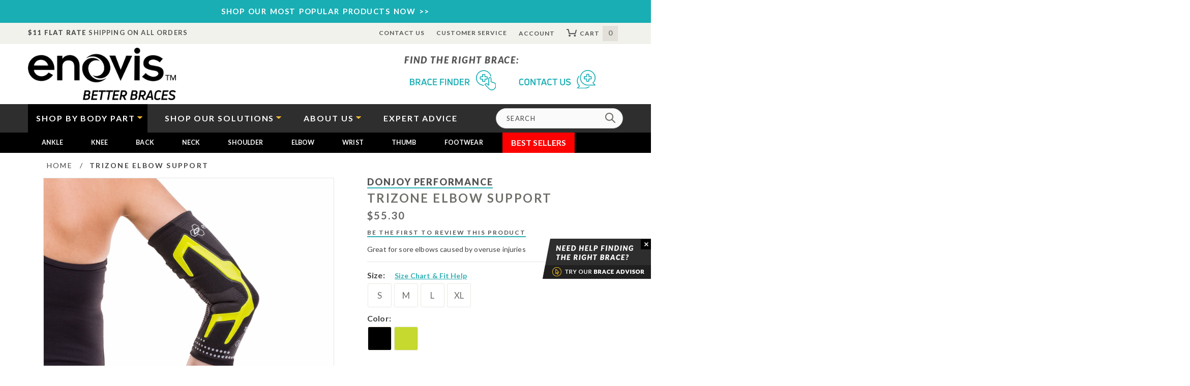

--- FILE ---
content_type: text/html; charset=UTF-8
request_url: https://www.betterbraces.com.au/donjoy-performance-trizone-elbow-support
body_size: 21644
content:

<!DOCTYPE html>

<!--[if lt IE 7 ]> <html lang="en" id="top" class="no-js ie6"> <![endif]-->
<!--[if IE 7 ]>    <html lang="en" id="top" class="no-js ie7"> <![endif]-->
<!--[if IE 8 ]>    <html lang="en" id="top" class="no-js ie8"> <![endif]-->
<!--[if IE 9 ]>    <html lang="en" id="top" class="no-js ie9"> <![endif]-->
<!--[if (gt IE 9)|!(IE)]><!--> <html lang="en" id="top" class="no-js"> <!--<![endif]-->

<head>
<meta http-equiv="Content-Type" content="text/html; charset=utf-8" />
<title>DonJoy Performance Trizone Elbow Support</title>
<meta name="description" content="The DonJoy Performance Trizone Elbow Support is great for sore elbows caused by overuse injuries." />
<meta name="keywords" content="" />
<meta name="robots" content="INDEX,FOLLOW" />
<link rel="icon" href="https://www.betterbraces.com.au/skin/frontend/djo/betterbracesau/favicon.ico" type="image/x-icon" />
<link rel="shortcut icon" href="https://www.betterbraces.com.au/skin/frontend/djo/betterbracesau/favicon.ico" type="image/x-icon" />
<!--[if lt IE 7]>
<script type="text/javascript">var BLANK_URL = 'https://www.betterbraces.com.au/js/blank.html';var BLANK_IMG = 'https://www.betterbraces.com.au/js/spacer.gif';</script>
<![endif]-->



<script type="text/javascript" src="https://cdnjs.cloudflare.com/ajax/libs/prototype/1.7.0.0/prototype.js"></script> <script type="text/javascript" src="https://cdnjs.cloudflare.com/ajax/libs/jquery/1.12.4/jquery.min.js"></script>
<script type="text/javascript">var $j = jQuery.noConflict();</script> <script type="text/javascript">var pjQuery_1_10_2 = pjQuery_1_9 = $j;</script> 

<link rel="stylesheet" type="text/css" href="https://www.betterbraces.com.au/media/css_secure/79f66bd9dac9a94f9fc75b122d01d0d0.1699579053.css" media="all" data-handle="default" />
<link rel="stylesheet" type="text/css" href="https://www.betterbraces.com.au/media/css_secure/a9c499e6b3edbf7a675213386d7048ab.1699579053.css" media="all" data-handle="catalog_product_view" />
<link rel="stylesheet" type="text/css" href="https://www.betterbraces.com.au/media/css_secure/e1ce3efd0721fa1a55bdb9b4731ad405.1699579053.css" media="all" data-handle="gene_braintree_assets" />
<script type="text/javascript" src="https://www.betterbraces.com.au/media/js/32feca6b4671e237e2cceae4bf88f189.1699579053.js" data-handle="default"></script>
<script type="text/javascript" src="https://www.betterbraces.com.au/media/js/389def264ee826bd81ede1809ca7f8b0.1699579053.js" data-handle="gene_braintree_assets"></script>
<script type="text/javascript" src="https://www.betterbraces.com.au/media/js/fe616372b3f88ad1dfd4acbde436ca4a.1699579053.js" data-handle="catalog_product_view"></script>
<link rel="stylesheet" href="//fonts.googleapis.com/css?family=Lato:400,700,900,400italic,700italic,900italic" />
<link rel="canonical" href="https://www.betterbraces.com.au/donjoy-performance-trizone-elbow-support" />
<meta property="og:type" content="product" />
<meta property="og:site_name" content="BetterBraces AU" />
<meta property="og:url" content="https://www.betterbraces.com.au/donjoy-performance-trizone-elbow-support" />
<meta property="og:title" content="TriZone Elbow Support" />
<meta property="og:image" content="https://www.betterbraces.com.au/media/catalog/product/cache/5/image/530x530/9df78eab33525d08d6e5fb8d27136e95/d/j/djp-trizone-elbow-slime-on-skin-1400x1400.jpg" />
<meta property="og:description" content="The DonJoy Performance Trizone Elbow Support is great for sore elbows caused by overuse injuries." />
<meta property="og:locale" content="en_AU" />
<meta property="og:image:width" content="530" />
<meta property="og:image:height" content="530" />
<!--[if lte IE 9]>
<link rel="stylesheet" type="text/css" href="https://www.betterbraces.com.au/media/css_secure/f8b5a6e4b39ee8c95faaa88c7d3393f3.1699579053.css" media="all" data-handle="default" />
<![endif]-->

<script type="text/javascript">
//<![CDATA[
Mage.Cookies.path     = '/';
Mage.Cookies.domain   = '.www.betterbraces.com.au';
//]]>
</script>
<meta name="viewport" content="initial-scale=1.0, width=device-width, user-scalable=no" />

<script type="text/javascript">
//<![CDATA[
optionalZipCountries = [];
//]]>
</script>
            <!-- BEGIN GOOGLE UNIVERSAL ANALYTICS CODE -->
        <script type="text/javascript">
        //<![CDATA[
            (function(i,s,o,g,r,a,m){i['GoogleAnalyticsObject']=r;i[r]=i[r]||function(){
            (i[r].q=i[r].q||[]).push(arguments)},i[r].l=1*new Date();a=s.createElement(o),
            m=s.getElementsByTagName(o)[0];a.async=1;a.src=g;m.parentNode.insertBefore(a,m)
            })(window,document,'script','//www.google-analytics.com/analytics.js','ga');

            
ga('create', 'UA-27549630-1', 'auto');
ga('require', 'linkid');
ga('require', 'displayfeatures');



ga('send', 'pageview');

            
        //]]>
        </script>
        <!-- END GOOGLE UNIVERSAL ANALYTICS CODE -->
    <!-- AW AJAX ADD TO CART START --><script type="text/javascript">
//<![CDATA[
    var AWACP_CONFIG = {
        mageVersion: '1.14.3.7',
        useProgress : 1,
        popupForAllProducts : 1,
        addProductConfirmationEnabled : 1,
        removeProductConfirmationEnabled : 0,
        dialogsVAlign: 'center',
        cartAnimation: 'opacity',
        addProductCounterBeginFrom : 0,
        removeProductCounterBeginFrom : 0,

                
        hasFileOption : false    };

    Event.observe(document, 'dom:loaded', function(){
        AW_AjaxCartPro.init(AWACP_CONFIG);
    });

//]]>
</script><!-- AW AJAX ADD TO CART END -->
<script>var AMSHOPY_AJAX = true;</script>
<script src="https://js.braintreegateway.com/web/3.16.0/js/apple-pay.min.js"></script>
                
<script type="text/javascript">

	if (typeof _advancedReviewAndReminder != 'undefined') {

		advancedrar = new _advancedReviewAndReminder({
			helpfulUrl : "https://www.betterbraces.com.au/advancedrar/review/helpful",
			abuseUrl : "https://www.betterbraces.com.au/advancedrar/review/abuse",
			showMoreUrl : "https://www.betterbraces.com.au/advancedrar/review/showmore",
			reviewForm : '#review-form',
			reviewContainer : '#arar-review-container',
			reviewHeader : '#arar-review-header',
			reviewCountBlock : '#arar-review-count',
			noReviews : '#arar-no-reviews',
			reviewFormBox : '#arar-form-add',
			tabSelector : 'ul.toggle-tabs li',
			messages : {
				ratingNotValid : "Please select one of each of the ratings above"
			},
			currentPage : 2,
			reviewBox : '#customer-reviews-box',
			popuplogin : 1,
			noRating : '.arar-no-rating', // class for box with link "Be the first to review this product"
			loaderClass : '#arar-send-form-loader',
			messageBox : '#arar-form-messages',
			productId : "9304",
			loadMoreLoader : '#arar-show-more-loader'

		});
		pjQuery_1_10_2(document).ready(function(){
			advancedrar.documentReady();
		});
	}
</script><script type="text/javascript">//<![CDATA[
        var Translator = new Translate([]);
        //]]></script><meta name="google-site-verification" content="WHB00wWuyMwzUw7y4gzEc2Je6uc5oGtxFXDYK-K8Re0" />

<!-- Facebook Pixel Code -->
<script>
!function(f,b,e,v,n,t,s)
{if(f.fbq)return;n=f.fbq=function(){n.callMethod?
n.callMethod.apply(n,arguments):n.queue.push(arguments)};
if(!f._fbq)f._fbq=n;n.push=n;n.loaded=!0;n.version='2.0';
n.queue=[];t=b.createElement(e);t.async=!0;
t.src=v;s=b.getElementsByTagName(e)[0];
s.parentNode.insertBefore(t,s)}(window,document,'script',
'https://connect.facebook.net/en_US/fbevents.js');
fbq('init', '1711616098960471'); 
fbq('track', 'PageView');
</script>
<noscript>
<img height="1" width="1" 
src="https://www.facebook.com/tr?id=1711616098960471&ev=PageView
&noscript=1"/>
</noscript>
<!-- End Facebook Pixel Code -->
</head>
<body class=" catalog-product-view product-type-configurable catalog-product-view product-donjoy-performance-trizone-elbow-support">
    <!-- ADOBE TEST AND TARGET START -->
    <div class="target-global-mbox"></div>
    <!-- ADOBE TEST AND TARGET END -->
<div class="wrapper">
        <noscript>
        <div class="global-site-notice noscript">
            <div class="notice-inner">
                <p>
                    <strong>JavaScript seems to be disabled in your browser.</strong><br />
                    You must have JavaScript enabled in your browser to utilize the functionality of this website.                </p>
            </div>
        </div>
    </noscript>
    <div class="page">
        <header id="header" class="page-header">
        <div id="promo-bar" class="shown">
        <div class="promo-container">
            <div class="messaging">
                <a href="https://www.betterbraces.com.au/best-sellers">SHOP OUR MOST POPULAR PRODUCTS NOW >></a>  
            </div>
                    </div>
    </div>

    <div class="page-header-container">
        <div id="header-top-bar">
            <div class="header-container">
                                                    <div class="bar-msg">
                        <span class="msg"><strong><strong>$11 Flat Rate</strong> Shipping On All Orders</strong></span>
                    </div>
                                <div id="header-account" class="skip-content">
                                        <div class="links">
                        <ul>
                            <li class="first"><a href="https://www.betterbraces.com.au/customer/account" title="My Account">My Account</a></li>
                            <li class="loggedout"><a href="https://www.betterbraces.com.au/customer/account/create" title="Register">Register</a></li>
                            <li class="loggedout last"><a href="https://www.betterbraces.com.au/customer/account/login" title="Log In">Log In</a></li>
                            <li class="loggedin last" style="display: none;"><a href="https://www.betterbraces.com.au/customer/account/logout" title="Log In">Log Out</a></li>
                        </ul>
                    </div>
                </div>
            </div>
        </div>

        <div id="header-middle">
            <div class="header-container">
                <div class="logo-block">
                    <a class="logo" href="https://www.betterbraces.com.au/">
                        <img src="[data-uri]" data-src="https://www.betterbraces.com.au/skin/frontend/djo/betterbracesau/images/BBAULogo.1699579053.jpg" alt="Betterbraces.com.au" class="large lazyload" />
                        <img src="[data-uri]" data-src="https://www.betterbraces.com.au/skin/frontend/djo/betterbracesau/images/BBAULogo.1699579053.jpg" alt="Betterbraces.com.au" class="small lazyload" />
                    </a>
                </div>
                <div class="find-the-right-brace">
                    <div class="block-title">Find the Right Brace:</div>
                    <ul class="find-the-right-brace-options">
                        <li>
                            <a class="brace-advisor" href="https://www.betterbraces.com.au/brace-advisor" title="Use Our Brace Advisor">
                                <img class="lazyload" src="[data-uri]" data-src="https://www.betterbraces.com.au/skin/frontend/djo/betterbracesau/images/header-brace-advisor.1699579053.png" alt="Use Our Brace Advisor" />
                                <img class="mobile-img lazyload" src="[data-uri]" data-src="https://www.betterbraces.com.au/skin/frontend/djo/betterbracesau/images/m-header-find-the-right-brace-bar-advisor.1699579053.gif" alt="Use Our Brace Advisor" />
                            </a>
                        </li>
                        <li>
                            <a class="consult-with-expert" href="https://www.betterbraces.com.au/contacts" title="Contact Us">
                                <img class="lazyload" src="[data-uri]" data-src="https://www.betterbraces.com.au/skin/frontend/djo/betterbracesau/images/header-brace-consult.1699579053.png" alt="Contact Us" />
                                <img class="mobile-img lazyload" src="[data-uri]" data-src="https://www.betterbraces.com.au/skin/frontend/djo/betterbracesau/images/m-header-find-the-right-brace-bars-consult.1699579053.gif" alt="Contact Us" />
                            </a>
                        </li>
                    </ul>
                </div>
            </div>
        </div>

                <div class="skip-links">
            <a href="#header-nav" class="skip-link skip-nav">
                <span class="label">Menu</span>
                <span class="icon"></span>
            </a>
            <a href="#header-search" class="skip-link skip-search">
                <span class="icon"></span>
                <span class="label">Search</span>
            </a>
            <div class="account-cart-wrapper">
                <a href="https://www.betterbraces.com.au/contacts" class="customer-service">Contact Us</a>
                <a href="https://www.betterbraces.com.au/customer-service" class="customer-service">Customer Service</a>
                <a href="https://www.betterbraces.com.au/customer/account" data-target-element="#header-account" class="skip-link skip-account">
                    <span class="icon"></span>
                    <span class="label">Account</span>
                </a>
                <div class="header-minicart">
                                        <a href="https://www.betterbraces.com.au/checkout/cart" data-target-element="#header-cart" class="skip-link skip-cart">
                        <span class="icon"></span>
                        <span class="label">Cart</span>
                        <span class="count"><span>&nbsp;</span></span>
                    </a>
                    <div id="header-cart" class="block block-cart skip-content">
                        <div class="minicart-wrapper loading" style="height: 233.5px;">
                        </div>
                        <div class="minicart-actions">
                            <ul class="checkout-types minicart">
                                <li>
                                    <a title="Checkout" class="button checkout-button" href="https://www.betterbraces.com.au/checkout/onepage">Checkout</a>
                                </li>
                            </ul>
                            <a class="cart-link" href="https://www.betterbraces.com.au/checkout/cart">View Shopping Cart</a>
                        </div>
                    </div>
                    <script>
                        var AJAX_GET_MINI_CART = "https://www.betterbraces.com.au/ajaxminicart";
                    </script>
                </div>
            </div>
        </div>

        <div class="header-nav-toggles">
            <div class="header-container">
                                                    <ul id="js-main-navigation" class="main-navigation">
    <li data-nav-item="shop-by-body-part">
        <a class="active" href="https://www.betterbraces.com.au/braces-and-supports" title="Shop By Body Part">
            <span class="label">Shop By Body Part</span>
        </a>
    </li>
    <li data-nav-item="our-solutions">
        <a href="https://www.betterbraces.com.au/braces-and-supports" title="Shop Our Solutions">
            <span class="label">Shop Our Solutions</span>
        </a>
    </li>
    <li data-nav-item="about-us">
        <a href="https://www.betterbraces.com.au/about-us" title="About Us">
            <span class="label">About Us</span>
        </a>
    </li>
    <li data-nav-item="expert-advice">
        <a style="padding:17px 17px 17px 16px;" href="https://www.betterbraces.com.au/expert-advice" title="Expert Advice">
            <span>Expert Advice</span>
        </a>
    </li>
</ul>                                <div id="header-search" class="skip-content">
                    <form id="search_mini_form" action="https://www.betterbraces.com.au/catalogsearch/result" method="get"
    class="searchautocomplete UI-SEARCHAUTOCOMPLETE"
    data-tip="SEARCH"
    data-url="//www.betterbraces.com.au/searchautocomplete/ajax/get"
    data-minchars="3"
    data-delay="400">

    <div class="form-search">
        <label for="search">Search:</label>

        
        <input id="search" type="text" autocomplete="off"  name="q" value="" class="input-text UI-SEARCH UI-NAV-INPUT" maxlength="128" />

        <button type="submit" title="Search" class="button search-button"><span><span>Search</span></span></button>

        <div class="searchautocomplete-loader UI-LOADER">
            <div id="g01"></div>
            <div id="g02"></div>
            <div id="g03"></div>
            <div id="g04"></div>
            <div id="g05"></div>
            <div id="g06"></div>
            <div id="g07"></div>
            <div id="g08"></div>
        </div>
        
        <div style="display:none" id="search_autocomplete" class="UI-PLACEHOLDER search-autocomplete searchautocomplete-placeholder"></div>
    </div>
</form>
                </div>
            </div>

                                        <style> 
    .drop-menus-container .header-nav > li > ul > li.bg-orange, .drop-menus-container .header-nav > li > ul > li.bg-orange.active{background-color: #ff0000;}
</style>


<div class="drop-menus-container">
    <ul id="header-nav" class="header-nav skip-content">
        <li class="parent active" data-nav-item="shop-by-body-part">
            <a href="https://www.betterbraces.com.au/braces-and-supports">Shop By Body Part</a>
            <ul>
                <li>
                    <a href="https://www.betterbraces.com.au/ankle-braces">Ankle</a>
                </li>
                <li>
                    <a href="https://www.betterbraces.com.au/knee-braces">Knee</a>
                </li>
                <li>
                    <a href="https://www.betterbraces.com.au/back-braces">Back</a>
                </li>
                <li>
                    <a href="https://www.betterbraces.com.au/head-and-neck-braces">Neck</a>
                </li>
                <li>
                    <a href="https://www.betterbraces.com.au/shoulder-braces">Shoulder</a>
                </li>
                <li>
                    <a href="https://www.betterbraces.com.au/elbow-braces">Elbow</a>
                </li>
                <li>
                    <a href="https://www.betterbraces.com.au/wrist-braces">Wrist</a>
                </li>
                <li>
                    <a href="https://www.betterbraces.com.au/thumb-supports">Thumb</a>
                </li>
                <li>
                    <a href="https://www.betterbraces.com.au/shop-footwear">Footwear</a>
                </li>
 </li>
                    <li class="background bg-orange">
                    <a href="https://www.betterbraces.com.au/best-sellers" style="font-size: 16px;">Best Sellers</a>
                </li>

            </ul>
        </li>
        <li class="parent" data-nav-item="our-solutions">
            <a href="https://www.betterbraces.com.au/braces-and-supports">Shop Our Solutions</a>
            <ul>
                <li>
                    <a href="https://www.betterbraces.com.au/shop-by-sport">Shop by Sport</a>
                </li>
                <li>
                    <a href="https://www.betterbraces.com.au/shop-by-injury">Shop by Injury</a>
                </li>
                <li>
                    <a href="https://www.betterbraces.com.au/exercise-and-fitness">Exercise &amp; Fitness</a>
                </li>
                <li>
                    <a href="https://www.betterbraces.com.au/rehab-and-recovery">Rehab &amp; Recovery</a>
                </li>
                  <li>
                    <a href="https://www.betterbraces.com.au/sale/compex">EMS/Tens</a>
                </li>
                <li>
                    <a href="https://www.betterbraces.com.au/parts-and-accessories">Replacement Parts</a>
                </li>
            </ul>
        </li>
        <li class="parent" data-nav-item="about-us">
            <a href="https://www.betterbraces.com.au/about-us">About Us</a>
            <ul>
                <li>
                    <a href="https://www.betterbraces.com.au/about-us">About Better Braces</a>
                </li>
                <li>
                    <a href="https://www.betterbraces.com.au/brand">Our Brands</a>
                </li>
                <li>
                    <a href="https://www.betterbraces.com.au/customer-service">Customer Care</a>
                </li>
                <li>
                    <a href="https://www.betterbraces.com.au/customer-service#shipping">Shipping &amp; Rates</a>
                </li>
                <li>
                    <a href="https://www.betterbraces.com.au/customer-service#returns">Returns</a>
                </li>
                <li>
                    <a href="https://www.betterbraces.com.au/customer-service#contactus">Contact Us</a>
                </li>
            </ul>
        </li>
        <li>
            <a href="https://www.betterbraces.com.au/expert-advice">Expert Advice</a>
        </li>
        <li>
            <a href="https://www.betterbraces.com.au/customer-service">Customer Service</a>
        </li>
        <li>
            <a href="https://www.betterbraces.com.au/contacts">Contact Us</a>
        </li>
    </ul>
</div>                    </div>
    </div>
</header>


        <div class="main-container col1-layout">
            <div class="main">
                <div class="breadcrumbs">
    <ul>
                                        <li class="home" id="a" itemref="b"  itemscope itemtype="http://data-vocabulary.org/Breadcrumb">
                            <a href="https://www.betterbraces.com.au/" title="Go to Home Page" itemprop="url"><span itemprop="title">Home</span></a>
                                        <span>/ </span>
                        </li>
                                <li class="product" id="b"  itemprop="child" itemscope itemtype="http://data-vocabulary.org/Breadcrumb">
                            <a href="https://www.betterbraces.com.au/donjoy-performance-trizone-elbow-support" title="" itemprop="url"><span itemprop="title">TriZone Elbow Support</span></a>
                                    </li>
            </ul>
</div>
                                 <div class="col-main">
                                        
        <script>
        $$('.ampromo-gift img').each(function (img){
            img.observe('mouseover', ampromo_tooltip_show);
            img.observe('mouseout', ampromo_tooltip_hide);
        });
    </script>


        <!-- AMASTY ABANDONED CART START -->
        <script>
            var amcarttimers = null;

            function amcartValidateEmail(email) {
                var re = /^(([^<>()[\]\\.,;:\s@\"]+(\.[^<>()[\]\\.,;:\s@\"]+)*)|(\".+\"))@((\[[0-9]{1,3}\.[0-9]{1,3}\.[0-9]{1,3}\.[0-9]{1,3}\])|(([a-zA-Z\-0-9]+\.)+[a-zA-Z]{2,}))$/;
                return re.test(email);
            }



            function amcartAjaxCall(value){
                new Ajax.Request('https://www.betterbraces.com.au/checkout/main/email', {
                    parameters: {
                        value: value
                    },
                    onSuccess: function(response) {

                    }
              });
            }

            function amcartHandleEmailKeyUp(e, input){
                var value = $(input).value;
                if (amcartValidateEmail(value)){

                    if (amcarttimers != null){
                        clearTimeout(amcarttimers);
                    }

                    amcarttimers = setTimeout(function(){
                        amcartAjaxCall(value)
                    }, 500);
                }
            }

            $(document).on('keyup', '[name="login[username]"], [name="billing[email]"], #amasty-scheckout-login-email', amcartHandleEmailKeyUp);
        </script>
        <!-- AMASTY ABANDONED CART END -->



<script type="text/javascript">
    var optionsPrice = new Product.OptionsPrice({"priceFormat":{"pattern":"$%s","precision":2,"requiredPrecision":2,"decimalSymbol":".","groupSymbol":",","groupLength":3,"integerRequired":1},"includeTax":"true","showIncludeTax":true,"showBothPrices":false,"idSuffix":"_clone","oldPlusDisposition":0,"plusDisposition":0,"plusDispositionTax":0,"oldMinusDisposition":0,"minusDisposition":0,"productId":"9304","productPrice":55.3,"productOldPrice":55.3,"priceInclTax":55.3,"priceExclTax":55.3,"skipCalculate":1,"defaultTax":10,"currentTax":10,"tierPrices":[],"tierPricesInclTax":[],"swatchPrices":null});
</script>
<div id="messages_product_view"></div>
<div class="product-view" itemscope itemtype="http://schema.org/Product">
    <div class="product-essential">
        <form action="https://www.betterbraces.com.au/checkout/cart/add/uenc/aHR0cHM6Ly93d3cuYmV0dGVyYnJhY2VzLmNvbS5hdS9kb25qb3ktcGVyZm9ybWFuY2UtdHJpem9uZS1lbGJvdy1zdXBwb3J0/product/9304/form_key/9pIFcRXbcXdhUPZA" method="post" id="product_addtocart_form">
            <input name="form_key" type="hidden" value="9pIFcRXbcXdhUPZA" />
            <div class="no-display">
                <input type="hidden" name="product" value="9304" />
                <input type="hidden" name="related_product" id="related-products-field" value="" />
            </div>

            <div class="no-display">
                <span itemprop="sku">DP151EB02-XX</span>
                <span itemprop="offers" itemscope itemtype="http://schema.org/Offer">
                    <span itemprop="sku">DP151EB02-XX</span>
                    <meta itemprop="priceCurrency" content="USD" />
                    <span itemprop="price">55.3</span>
                                            <link itemprop="availability" href="http://schema.org/InStock" content="In Stock" />
                                        <meta itemprop="itemCondition" itemtype="http://schema.org/OfferItemCondition" content="http://schema.org/NewCondition"/>
                </span>
            </div>

            <div class="product-img-box">
                <div class="product-image product-image-zoom">
    <div class="product-image-gallery">
                                    <img id="image-main"
                 class="gallery-image visible"
                 src="https://www.betterbraces.com.au/media/catalog/product/cache/5/image/9df78eab33525d08d6e5fb8d27136e95/d/j/djp-trizone-elbow-slime-on-skin-1400x1400.jpg"
                 alt=" DonJoy Performance Trizone Elbow Support - On Skin"
                 title=" DonJoy Performance Trizone Elbow Support - On Skin"
                 itemprop="image" />
        
                                                                    <img id="image-0"
                         class="gallery-image lazyload lazypreload"
                         src="[data-uri]"
                         data-src="https://www.betterbraces.com.au/media/catalog/product/cache/5/image/1800x/040ec09b1e35df139433887a97daa66f/d/j/djp-trizone-elbow-slime-on-skin-1400x1400.jpg"
                         data-zoom-image="https://www.betterbraces.com.au/media/catalog/product/cache/5/image/1800x/040ec09b1e35df139433887a97daa66f/d/j/djp-trizone-elbow-slime-on-skin-1400x1400.jpg" />
                                                                                                <img id="image-1"
                         class="gallery-image lazyload lazypreload"
                         src="[data-uri]"
                         data-src="https://www.betterbraces.com.au/media/catalog/product/cache/5/image/1800x/040ec09b1e35df139433887a97daa66f/d/o/donjoy-performance-trizone-elbow-black-black_1.jpg"
                         data-zoom-image="https://www.betterbraces.com.au/media/catalog/product/cache/5/image/1800x/040ec09b1e35df139433887a97daa66f/d/o/donjoy-performance-trizone-elbow-black-black_1.jpg" />
                                        </div>
</div>

<div class="more-views">
        <ul class="product-image-thumbs">
                                <li>
            <a class="thumb-link image" href="#" title=" DonJoy Performance Trizone Elbow Support - On Skin" data-image-index="0">
                <img class="product-image-thumb lazyload lazypreload"
                    src="[data-uri]"
                    data-src="https://www.betterbraces.com.au/media/catalog/product/cache/5/thumbnail/93x74/9df78eab33525d08d6e5fb8d27136e95/d/j/djp-trizone-elbow-slime-on-skin-1400x1400.jpg"
                    alt=" DonJoy Performance Trizone Elbow Support - On Skin"
                />
            </a>
        </li>
                                        <li>
            <a class="thumb-link image" href="#" title=" DonJoy Performance Trizone Elbow Support" data-image-index="1">
                <img class="product-image-thumb lazyload lazypreload"
                    src="[data-uri]"
                    data-src="https://www.betterbraces.com.au/media/catalog/product/cache/5/thumbnail/93x74/9df78eab33525d08d6e5fb8d27136e95/d/o/donjoy-performance-trizone-elbow-black-black_1.jpg"
                    alt=" DonJoy Performance Trizone Elbow Support"
                />
            </a>
        </li>
                </ul>
</div>

    <div class="confidence-booster mini">
        <a class="confidence-booster-link pricematch" href="https://www.betterbraces.com.au/customer-service#pricematchguarantee">
            <span>Price Match Guarantee</span>
        </a>
        <a class="confidence-booster-link moneyback" href="https://www.betterbraces.com.au/customer-service#moneybackguarantee">
            <span>Money Back Guarantee</span>
        </a>
    </div>

<div style="display: none;">
    <div class="confidence-booster-modal inline-modal mfp-hide" id="pricematch-modal">
        <h2 class="modal-title">Price Match Guarantee</h2>
        <div class="modal-content">
            <p>
                BetterBraces.com.au works hard to bring you low prices. If you have found a better price for an item at another authorized dealer in Australia we will match it - Guaranteed! In order for us to match the price please email a link of the competitor's website to <a href="mailto:service@betterbraces.com.au">Service@BetterBraces.com.au</a> and we'll confirm their price is lower. We'll then contact you with further instructions. This is not an automated process, but we will respond as quickly as possible.
            </p>

            <h4>Price Match Guarantee Terms and Conditions</h4>

            <p>
                This guarantee does not apply to shipping charges. If the competitor limits quantities we reserve the right to do so as well, and if the offer is footnoted by "while supplies last", we reserve the right to confirm that the competitor still has the item in stock. Our Price Match Guarantee does not apply to competitor's bonus offers, Ebay auctions, free offers, auction websites, non-retail(wholesale) websites, private sales, special orders, typographical errors, clearance sales, liquidation sales, mail-in rebate offers, or where a service commitment is included in the transaction.
            </p>

            <p>
                Internet competitor offers must include shipping and handling charges as the basis for comparison. Additionally, we must be able to verify that it is the exact same product in brand-new condition.
            </p>

            <p>
                Price match guarantee does not apply to non web-based stores.
            </p>

            <p>
                Price matching is subject to providing proof of the manufacturer's part number and availability of the product. (i.e., current dated advertisement, register receipt, copy of webpage or catalog page) of a lower price, plus your original receipt to claim your refund for previous purchases. The terms of this guarantee are subject to change without notice.
            </p>
        </div>
    </div>
    <div class="confidence-booster-modal inline-modal mfp-hide" id="moneyback-modal">
        <h2 class="modal-title">Moneyback Guarantee</h2>
        <div class="modal-content">
            <p>
                Quite simply, we want your purchase to work for you. Our 30 Day Return Policy means that should you not be completely satisfied with your purchase, simply return the unused item in its original packaging within 30 days of the purchase date for a refund of the full purchase price (minus shipping &amp; handling). BetterBraces.com.au reserves the right to refuse to refund or exchange used or damaged products or products not in original packaging. <strong><u>Please note: The DonJoy Defiance Custom Knee Brace does not qualify for the 30 Day Return Policy because it is custom made.</u></strong>
            </p>
        </div>
    </div>
    <div class="confidence-booster-modal inline-modal mfp-hide" id="shipping-modal">
        <h2 class="modal-title">Shipping &amp; Delivery</h2>
        <div class="modal-content">
            <p>
                Orders will be dispatched within 24 hours for in-stock merchandise purchased before 3pm Monday to Friday. Orders made on Saturday or Sunday will be dispatched the following Monday ex. Public Holidays. Charges will be $10 for all orders. All orders will be dispatched via courier. If a product is out of stock customer will be contacted with an alternate ETA or offer of a refund.
            </p>
        </div>
    </div>
</div>

<div class="product-sharing-nav">
    <h3>Share this:</h3>
    <ul class="sharing-links">
        
                                        <li>
                        <a href="http://www.facebook.com/sharer.php?s=100&p[url]=https%3A%2F%2Fwww.betterbraces.com.au%2Fdonjoy-performance-trizone-elbow-support&p[images][0]=https%3A%2F%2Fwww.betterbraces.com.au%2Fmedia%2Fcatalog%2Fproduct%2Fcache%2F5%2Fimage%2F9df78eab33525d08d6e5fb8d27136e95%2Fd%2Fj%2Fdjp-trizone-elbow-slime-on-skin-1400x1400.jpg&p[title]=TriZone+Elbow+Support&p[summary]=Great+for+sore+elbows+caused+by+overuse+injuries" target="_blank" rel="noopener" title="Share on Facebook" class="link-facebook">
                Share Facebook            </a>
        </li>
        <li>
            <a href="http://plus.google.com/share?url=https%3A%2F%2Fwww.betterbraces.com.au%2Fdonjoy-performance-trizone-elbow-support" target="_blank" rel="noopener" title="Share on Google+" class="link-googleplus">Share on Google+</a>
        </li>
        <li>
            <a href="https://www.pinterest.com/pin/create/link/?url=https%3A%2F%2Fwww.betterbraces.com.au%2Fdonjoy-performance-trizone-elbow-support&media=https%3A%2F%2Fwww.betterbraces.com.au%2Fmedia%2Fcatalog%2Fproduct%2Fcache%2F5%2Fimage%2F9df78eab33525d08d6e5fb8d27136e95%2Fd%2Fj%2Fdjp-trizone-elbow-slime-on-skin-1400x1400.jpg&descriptionTriZone+Elbow+Support" target="_blank" rel="noopener" title="Share on Pinterest" class="link-pinterest">Share on Pinterest</a>
        </li>
        <li>
            <a href="http://twitter.com/home?status=TriZone+Elbow+Support+https%3A%2F%2Fwww.betterbraces.com.au%2Fdonjoy-performance-trizone-elbow-support" target="_blank" rel="noopener" title="Share on Twitter" class="link-twitter">Share on Twitter</a>
        </li>
    </ul>
</div>


<script type="text/javascript">
    $j(document).on('product-media-loaded', function() {
        ConfigurableMediaImages.init('base_image');
                ConfigurableMediaImages.setImageFallback(9304, $j.parseJSON("{\"option_labels\":{\"small\":{\"configurable_product\":{\"small_image\":null,\"base_image\":null},\"products\":[\"9095\",\"9681\"]},\"medium\":{\"configurable_product\":{\"small_image\":null,\"base_image\":null},\"products\":[\"9096\",\"9682\"]},\"large\":{\"configurable_product\":{\"small_image\":null,\"base_image\":null},\"products\":[\"9097\",\"9683\"]},\"x-large\":{\"configurable_product\":{\"small_image\":null,\"base_image\":null},\"products\":[\"9098\",\"9684\"]},\"black\":{\"configurable_product\":{\"small_image\":null,\"base_image\":null},\"products\":[\"9095\",\"9096\",\"9097\",\"9098\"]},\"slime green\":{\"configurable_product\":{\"small_image\":null,\"base_image\":null},\"products\":[\"9681\",\"9682\",\"9683\",\"9684\"]}},\"small_image\":[],\"base_image\":{\"9681\":\"https:\\\/\\\/www.betterbraces.com.au\\\/media\\\/catalog\\\/product\\\/cache\\\/5\\\/image\\\/1800x\\\/17f82f742ffe127f42dca9de82fb58b1\\\/t\\\/r\\\/trizone_elbow_support_slime-1400x1400_1.jpg\",\"9682\":\"https:\\\/\\\/www.betterbraces.com.au\\\/media\\\/catalog\\\/product\\\/cache\\\/5\\\/image\\\/1800x\\\/17f82f742ffe127f42dca9de82fb58b1\\\/t\\\/r\\\/trizone_elbow_support_slime-1400x1400_2.jpg\",\"9683\":\"https:\\\/\\\/www.betterbraces.com.au\\\/media\\\/catalog\\\/product\\\/cache\\\/5\\\/image\\\/1800x\\\/17f82f742ffe127f42dca9de82fb58b1\\\/t\\\/r\\\/trizone_elbow_support_slime-1400x1400_3.jpg\",\"9684\":\"https:\\\/\\\/www.betterbraces.com.au\\\/media\\\/catalog\\\/product\\\/cache\\\/5\\\/image\\\/1800x\\\/17f82f742ffe127f42dca9de82fb58b1\\\/t\\\/r\\\/trizone_elbow_support_slime-1400x1400_4.jpg\",\"9304\":\"https:\\\/\\\/www.betterbraces.com.au\\\/media\\\/catalog\\\/product\\\/cache\\\/5\\\/image\\\/1800x\\\/17f82f742ffe127f42dca9de82fb58b1\\\/d\\\/j\\\/djp-trizone-elbow-slime-on-skin-1400x1400.jpg\"}}"));                 $j(document).trigger('configurable-media-images-init', ConfigurableMediaImages);
    });
</script>
            </div>

            <div class="product-right-container">
                <div class="product-shop">
                                                                                        <div class="product-brand">
                                                                                                                    <h3><a href="https://www.betterbraces.com.au/donjoy-performance" title="DonJoy Performance">DonJoy Performance</a></h3>
                                                    </div>
                    
                    <div class="product-name">
                                                                        <h1 itemprop="name">TriZone Elbow Support</h1>
                    </div>

                    <div class="price-info">
                        

                        
    <div class="price-box">
                                                                <span class="regular-price" id="product-price-9304">
                                            <span class="price">$55.30</span>                                    </span>
                        
        </div>

                                                
                    </div>

                    <div class="extra-info reviews">
                            <p class="no-rating"><a class="add-product-review product-review-link" href="#tab-container-reviews">Be the first to review this product</a></p>
                    </div>

                    <div class="extra-info availability">
                                    <p class="availability in-stock">
            <span class="label">Availability:</span>
            <span class="value">In stock</span>
        </p>
                        </div>

                    
                                                                
                    
                                            <div class="short-description">
                            <div class="std" itemprop="description">Great for sore elbows caused by overuse injuries </div>
                        </div>
                    
                    
        <script>
        $$('.ampromo-gift img').each(function (img){
            img.observe('mouseover', ampromo_tooltip_show);
            img.observe('mouseout', ampromo_tooltip_hide);
        });
    </script>



                                            <div class="product-options" id="product-options-wrapper">
    
    <dl>
            <dt class="swatch-attr">
    <label id="size_label" class="required">
        <em>*</em>Size:
        <span id="select_label_size" class="select-label"></span>
    </label>
</dt>
<dd class="clearfix swatch-attr">
    <div class="input-box">
        <select name="super_attribute[495]" id="attribute495" class="required-entry super-attribute-select no-display swatch-select">
            <option>Choose an Option...</option>
        </select>
        <ul id="configurable_swatch_size" class="configurable-swatch-list clearfix size">
                                            <li class="option-small" id="option2">
                    <a href="javascript:void(0)" name="small" id="swatch2" class="swatch-link swatch-link-495 has-alt-label has-no-image" title="Small"
                       style="min-width: 47px;"
                    >
                        <span class="swatch-label" style="height: 45px; min-width: 45px; line-height: 45px; ">
                                                                                            S                                                                                     </span>
                        <span class="x">X</span>
                    </a>
                </li>
                                            <li class="option-medium" id="option3">
                    <a href="javascript:void(0)" name="medium" id="swatch3" class="swatch-link swatch-link-495 has-alt-label has-no-image" title="Medium"
                       style="min-width: 47px;"
                    >
                        <span class="swatch-label" style="height: 45px; min-width: 45px; line-height: 45px; ">
                                                                                            M                                                                                     </span>
                        <span class="x">X</span>
                    </a>
                </li>
                                            <li class="option-large" id="option4">
                    <a href="javascript:void(0)" name="large" id="swatch4" class="swatch-link swatch-link-495 has-alt-label has-no-image" title="Large"
                       style="min-width: 47px;"
                    >
                        <span class="swatch-label" style="height: 45px; min-width: 45px; line-height: 45px; ">
                                                                                            L                                                                                     </span>
                        <span class="x">X</span>
                    </a>
                </li>
                                            <li class="option-x-large" id="option5">
                    <a href="javascript:void(0)" name="x-large" id="swatch5" class="swatch-link swatch-link-495 has-alt-label has-no-image" title="X-Large"
                       style="min-width: 47px;"
                    >
                        <span class="swatch-label" style="height: 45px; min-width: 45px; line-height: 45px; ">
                                                                                            XL                                                                                     </span>
                        <span class="x">X</span>
                    </a>
                </li>
                    </ul>
    </div>
</dd>
            <dt class="swatch-attr">
    <label id="color_label" class="required">
        <em>*</em>Color:
        <span id="select_label_color" class="select-label"></span>
    </label>
</dt>
<dd class="clearfix swatch-attr last">
    <div class="input-box">
        <select name="super_attribute[506]" id="attribute506" class="required-entry super-attribute-select no-display swatch-select">
            <option>Choose an Option...</option>
        </select>
        <ul id="configurable_swatch_color" class="configurable-swatch-list clearfix color">
                                            <li class="option-black is-media" id="option106">
                    <a href="javascript:void(0)" name="black" id="swatch106" class="swatch-link swatch-link-506 has-image" title="Black"
                       style=""
                    >
                        <span class="swatch-label" style="height: 45px; width: 45px; line-height: 45px; ">
                                                            <img src="https://www.betterbraces.com.au/media/catalog/swatches/5/45x45/media/black.png" alt="Black" width="45" height="45" style="" />
                                                     </span>
                        <span class="x">X</span>
                    </a>
                </li>
                                            <li class="option-slime-green is-media" id="option1213">
                    <a href="javascript:void(0)" name="slime-green" id="swatch1213" class="swatch-link swatch-link-506 has-image" title="Slime Green"
                       style=""
                    >
                        <span class="swatch-label" style="height: 45px; width: 45px; line-height: 45px; ">
                                                            <img src="https://www.betterbraces.com.au/media/catalog/swatches/5/45x45/media/slime-green.png" alt="Slime Green" width="45" height="45" style="" />
                                                     </span>
                        <span class="x">X</span>
                    </a>
                </li>
                    </ul>
    </div>
</dd>
        </dl>
    <script type="text/javascript">
        var spConfig = new Product.Config({"attributes":{"495":{"id":"495","code":"size","label":"Size","options":[{"id":"2","label":"Small","price":"0","oldPrice":"0","products":["9095"]},{"id":"3","label":"Medium","price":"0","oldPrice":"0","products":["9096","9682"]},{"id":"4","label":"Large","price":"0","oldPrice":"0","products":["9097"]},{"id":"5","label":"X-Large","price":"0","oldPrice":"0","products":["9098"]}]},"506":{"id":"506","code":"color","label":"Color","options":[{"id":"106","label":"Black","price":"0","oldPrice":"0","products":["9095","9096","9097","9098"]},{"id":"1213","label":"Slime Green","price":"0","oldPrice":"0","products":["9682"]}]}},"template":"$#{price}","basePrice":"55.3","oldPrice":"55.3","productId":"9304","chooseText":"Choose an Option...","taxConfig":{"includeTax":true,"showIncludeTax":true,"showBothPrices":false,"defaultTax":10,"currentTax":10,"inclTaxTitle":"Incl. Tax"},"simples":{"9095":{"sku":"DP151EB02-BLK-S","qty":"200.0000","out_of_stock":0,"backorder":0,"message":""},"9096":{"sku":"DP151EB02-BLK-M","qty":"200.0000","out_of_stock":0,"backorder":0,"message":""},"9097":{"sku":"DP151EB02-BLK-L","qty":"200.0000","out_of_stock":0,"backorder":0,"message":""},"9098":{"sku":"DP151EB02-BLK-XL","qty":"200.0000","out_of_stock":0,"backorder":0,"message":""},"9681":{"sku":"DP151EB02-SGR-S","qty":"0.0000","out_of_stock":1,"backorder":0,"message":""},"9682":{"sku":"DP151EB02-SGR-M","qty":"327.0000","out_of_stock":0,"backorder":0,"message":""},"9683":{"sku":"DP151EB02-SGR-L","qty":"0.0000","out_of_stock":1,"backorder":0,"message":""},"9684":{"sku":"DP151EB02-SGR-XL","qty":"0.0000","out_of_stock":1,"backorder":0,"message":""}}});
    </script>
    <script type="text/javascript">
    document.observe('dom:loaded', function() {
        var swatchesConfig = new Product.ConfigurableSwatches(spConfig);
    });
</script>
<script type="text/javascript">
//<![CDATA[
var DateOption = Class.create({

    getDaysInMonth: function(month, year)
    {
        var curDate = new Date();
        if (!month) {
            month = curDate.getMonth();
        }
        if (2 == month && !year) { // leap year assumption for unknown year
            return 29;
        }
        if (!year) {
            year = curDate.getFullYear();
        }
        return 32 - new Date(year, month - 1, 32).getDate();
    },

    reloadMonth: function(event)
    {
        var selectEl = event.findElement();
        var idParts = selectEl.id.split("_");
        if (idParts.length != 3) {
            return false;
        }
        var optionIdPrefix = idParts[0] + "_" + idParts[1];
        var month = parseInt($(optionIdPrefix + "_month").value);
        var year = parseInt($(optionIdPrefix + "_year").value);
        var dayEl = $(optionIdPrefix + "_day");

        var days = this.getDaysInMonth(month, year);

        //remove days
        for (var i = dayEl.options.length - 1; i >= 0; i--) {
            if (dayEl.options[i].value > days) {
                dayEl.remove(dayEl.options[i].index);
            }
        }

        // add days
        var lastDay = parseInt(dayEl.options[dayEl.options.length-1].value);
        for (i = lastDay + 1; i <= days; i++) {
            this.addOption(dayEl, i, i);
        }
    },

    addOption: function(select, text, value)
    {
        var option = document.createElement('OPTION');
        option.value = value;
        option.text = text;

        if (select.options.add) {
            select.options.add(option);
        } else {
            select.appendChild(option);
        }
    }
});
dateOption = new DateOption();
//]]>
</script>

            <p class="required">* Required Fields</p>
    </div>
<script type="text/javascript">decorateGeneric($$('#product-options-wrapper dl'), ['last']);</script>
<div class="product-options-bottom">
    

                        
    <div class="price-box">
                                                                <span class="regular-price" id="product-price-9304_clone">
                                            <span class="price">$55.30</span>                                    </span>
                        
        </div>

    <div class="add-to-cart">
                <div class="qty-wrapper">
            <label for="qty">Qty:</label>
            <input type="text" pattern="\d*(\.\d+)?" name="qty" id="qty" maxlength="12" value="1" title="Qty" class="input-text qty" />
        </div>
                <div class="add-to-cart-buttons">
            <button type="button" title="Add to Cart" class="button btn-cart" onclick="productAddToCartForm.submit(this)"><span><span>Add to Cart</span></span></button>
                    </div>
    </div>


</div>
                                    </div>

                                    <div class="add-to-cart-wrapper">
                        
                        


                                            </div>

                    <div id="shipping-info-wrapper" class="shipping-info-wrapper">
                        
                        <div id="inventory-message-wrapper" class="inventory-message-wrapper">
                                                    </div>

                                            </div>

                    
                    

                                                </div>

            <div class="clearer"></div>
                                                </form>
        <script type="text/javascript">
        //<![CDATA[
            var productAddToCartForm = new VarienForm('product_addtocart_form');
            productAddToCartForm.submit = function(button, url) {
                if (this.validator.validate()) {
                    var form = this.form;
                    var oldUrl = form.action;

                    if (url) {
                       form.action = url;
                    }
                    var e = null;
                    try {
                        this.form.submit();
                    } catch (e) {
                    }
                    this.form.action = oldUrl;
                    if (e) {
                        throw e;
                    }

                    if (button && button != 'undefined') {
                        button.disabled = true;
                    }
                }
            }.bind(productAddToCartForm);

            productAddToCartForm.submitLight = function(button, url){
                if(this.validator) {
                    var nv = Validation.methods;
                    delete Validation.methods['required-entry'];
                    delete Validation.methods['validate-one-required'];
                    delete Validation.methods['validate-one-required-by-name'];
                    // Remove custom datetime validators
                    for (var methodName in Validation.methods) {
                        if (methodName.match(/^validate-datetime-.*/i)) {
                            delete Validation.methods[methodName];
                        }
                    }

                    if (this.validator.validate()) {
                        if (url) {
                            this.form.action = url;
                        }
                        this.form.submit();
                    }
                    Object.extend(Validation.methods, nv);
                }
            }.bind(productAddToCartForm);
        //]]>
        </script>
    </div>

                <div class="product-collateral toggle-content tabs tab-count-four">
        <h2 class="product-collateral-title">Product Details</h2>
        <dl id="collateral-tabs" class="collateral-tabs">
                            <dt class="tab" id="tab-description"><span>Product Description</span></dt>
                <dd class="tab-container" id="tab-container-description">
                    <div class="std description">
                        <div class="product-description main" data-mh="product-description">

    <div class="features-benefits">
        
        <div class="features-content">
            <h4 class="title">Features & Benefits:</h4>
           <dl class="features-list">
<dt>Three zones of compression strategically placed around the elbow deliver peak performance</dt>
<dt>Silicone banding injected directly onto the sleeve targets pain from golf and tennis elbow while stabilizing the joint and supporting the bicep and triceps muscles</dt> 
<dt>All-natural Carbonized Bamboo is thermal regulating and anti-bacterial helping eliminate odors </dt>
<dt>Anti-migration technology helps to keep the sleeve secure to the bicep and eliminate slip </dt>
<dt>Reflectivity for enhanced visibility in low light conditions</dt>
</dl>
</div>
</div>
<br/><br/>
<p>Our DONJOY Performance Trizone Elbow Sleeve is a unique hybrid design combining the properties of compression and bracing in a single sleeve. The carbonized bamboo circular knit construction allows for targeted, zonal compression with anti-bacterial and thermal regulating properties. Three distinct compression zones which include: a stability zone with strategically placed injected silicone to provide support for the elbow joint and the benefit of enhanced proprioception, a compression zone which improves circulation and provides mild support to the joint structure and surrounding muscle tissue, and a comfort zone that provides lighter compression for enhanced fit and better range of motion. The Trizone elbow support is a low profile performance product designed to keep you moving through repetitive motion injuries including strains, swelling and inflammation, tendinitis and soreness.</p>
<br>
</div>                    </div>
                                        <script>
                        (function($) {
                            $(document).ready(function() {
                                if (!$('.product-description').length) {
                                    $('.collateral-tabs .description').addClass('tab-padding');
                                }
                            });
                        })(jQuery);
                    </script>
                </dd>
            
                            <dt class="tab" id="tab-sizechart"><span>Size Chart & Fit Help</span></dt>
                <dd class="tab-container" id="tab-container-sizechart">
                    <div class="std sizechart">
                        <center>
<table id="sizing-chart" cellspacing="0">
    <tr class="table-attributes">
        <td><b>Measurement</b></td>
	<td><b>Small</b></td>
	<td><b>Medium</b></td>
	<td><b>Large</b></td>
	<td><b>X-Large</b></td>
  </tr>
  <tr>
	<td>Inches</td>
	<td>10 - 11.5</td>
	<td>11.5 - 13</td>
	<td>13 - 14.5</td>
        <td>14.5 - 16</td>
  </tr>
  <tr>
        <td>Centimeters</td>
        <td>25 - 29</td>
        <td>29 - 33</td>
        <td>33 - 37</td>
        <td>37 - 41</td>
</tr>
</table>
<br/>
Measurement taken at mid-bicep			
</center>                    </div>
                </dd>
            
            
            
                        <dt class="tab" id="tab-questions"><span>Ask A Question (0)</span></dt>
            <dd class="tab-container" id="tab-container-questions">
                <div class="questions">
                    <h2 class="tab-title">Product Questions</h2>
                    <h3 class="product-name">TriZone Elbow Support</h3>
                    <div class="productquestions-container">
    <div class="productquestions-header">
        <h2>Product Questions</h2>
                    <a class="add-product-question" href="#product-questions">Ask a Question</a>
            </div>

            <div class="product-questions-form" id="product-questions-form">
            <div class="form-add productquestions-container" id="productquestions-form-wrapper">
    <h2>Ask Your Own Question</h2>

    <form action="https://www.betterbraces.com.au/productquestions/index/post/id/9304/isAjax/1" method="post" id="productquestions-form">
        <input type="hidden" id="question_antispam_code_field" name="question_antispam_code" value="750909616">
        <input type="hidden" name="product_id" value="9304" />

        <h3>You're Asking About:            <span>TriZone Elbow Support</span>
        </h3>

        <p class="answer-response-note">You'll receive your answer via email either the same or next business day</p>

        <div class="fieldset">
            <ul class="form-list">
               <li class="inline-label">
                    <label for="question_author_name" class="required"><em>*</em>Name (will be displayed on site)</label>
                    <div class="input-box">
                        <input type="text" name="question_author_name" id="question_author_name" class="input-text required-entry" value="" />
                    </div>
               </li>

                <li class="inline-label">
                    <label for="question_author_email" class="required"><em>*</em>Email (will NOT be displayed on site)</label>
                    <div class="input-box">
                        <input type="email" name="question_author_email" id="question_author_email" class="input-text required-entry validate-email" value="" />
                    </div>
                </li>

                <li>
                    <label for="question_text" class="required"><em>*</em>Question</label>
                    <div class="input-box">
                        <textarea name="question_text" id="question_text" cols="5" rows="3" class="required-entry"></textarea>
                    </div>
                </li>

                                                    <li class="recapatcha" id="questions-recapatcha">
                        <div class="recapatcha" id="questions-recaptcha">
                                                        <div class="recaptcha" style="overflow:hidden;position:relative;">
                                <input type="checkbox" id="recaptcha-verification-questions" name="recaptcha-verification-questions" value="" class="hide required-entry" style="visibility:hidden;position:absolute;left:-1000000px" />
                                <div id="recaptcha-questions"></div>
                            </div>
                        </div>
                    </li>
                            </ul>
        </div>
        <div class="buttons-set">
            <button type="submit" title="Submit Question" class="button" id="question-button"><span><span>Submit Question</span></span></button>
        </div>
    </form>
    <p id="question-ajax-response-message">&nbsp;</p>
    <script type="text/javascript">
    //<![CDATA[
        var questionsForm = new VarienForm('productquestions-form');
    //]]>
    </script>

        <script type="text/javascript">
    //<![CDATA[
        var questionFormCont  = $('productquestions-form-wrapper');
        var questionForm      = $('productquestions-form');
        var questionButton    = $('question-button');
        var questionMessage   = $('question-ajax-response-message');

        var questionSubmitted = false;

        var questionValidator = new Validation(questionForm);

        questionForm.observe('submit', function(event) {
            event.stop();
            if (questionSubmitted) {
                questionMessage.innerHTML = 'Your question has already been submitted.';
                questionMessage.className = 'notice-msg';
                questionMessage.show();
                return;
            }

            var isValid = questionValidator.validate();
            if (isValid) {
                questionFormCont.addClassName('loading');
                questionMessage.show();
                questionMessage.innerHTML = 'Submitting question...';
                questionMessage.className = 'notice-msg';

                questionForm.request({
                    onSuccess : function (transport) {
                        var text = transport.responseText.evalJSON();

                        questionMessage.innerHTML = text.message;

                        if (text.error) {
                            questionMessage.className ='error-msg';
                        } else {
                            questionMessage.className = 'success-msg';
                            questionSubmitted = true;
                            questionForm.hide();
                        }
                    },
                    onFailure : function (transport) {
                        questionMessage.innerHTML = 'A question cannot be submitted at this time. Please try again later.'
                        questionMessage.className = 'error-msg';
                    },
                    onComplete : function (transport) {
                        questionFormCont.removeClassName('loading');
                    }
                });
            }
        });
    //]]>
    </script>
</div>

        </div>
                <p class="no-questions">No questions asked yet</p>
    </div>                </div>
            </dd>

            <dt class="tab" id="tab-reviews"><span>Reviews (0)</span></dt>
            <dd class="tab-container" id="tab-container-reviews">
                <div class="reviews">
                    <h2 class="tab-title">Reviews</h2>
                    <h3 class="product-name">TriZone Elbow Support</h3>
                                                            <div class="customer-reviews-summary">
                            <p class="no-rating"><a class="add-product-review product-review-link" href="#tab-container-reviews">Be the first to review this product</a></p>
                    </div>
                    


<div class="arar-box-collateral arar-box-reviews" id="customer-reviews-box" data-product="9304">
    
<ul class="messages" id="arar-form-messages"></ul>
<div id="arar-form-add" class="arar-form-add">


<table cellpadding="0" cellspacing="0" border="0">
    <tr>
        <!-- image -->
        <td id="arar-product-img">
            <div class="img">
                 <div class="border">
                 <img src="https://www.betterbraces.com.au/media/catalog/product/cache/5/small_image/126x126/9df78eab33525d08d6e5fb8d27136e95/d/j/djp-trizone-elbow-slime-on-skin-1400x1400.jpg" alt="">
                 <div class="img-hld"></div>
                 </div>
             </div>
        </td>
        <!-- form -->
        <td id="arar-message-hld">
            <h2>Write Your Own Review</h2>
            <form action="https://www.betterbraces.com.au/advancedrar/review/post/id/9304" method="post" id="review-form">
                <input name="form_key" type="hidden" value="9pIFcRXbcXdhUPZA" />
                <fieldset>
                                        <h3>You're reviewing: <span>TriZone Elbow Support</span></h3>
                                                                <h4>How do you rate this product?</h4>
                        <span id="input-message-box"></span>
                                                            <div class="arar-rating-box">
                                                                        <div id="rating-stars1" class="arar-rating-stars arar-cf"></div>
                                    <div class="arar-rating-text" id="rating_form_text1"></div>
                                    <input type="hidden" name="ratings[1]" id="rating-stars-value1" value="" class="required-entry" />

                                                                        <script type="text/javascript">
                                        var arar_options1 = [1,2,3,4,5];
                                    </script>

                                    <script type="text/javascript">
                                        var ratyHints = [
                                            'Bad',
                                            'Poor',
                                            'It\'s okay',
                                            'I like it',
                                            'I love it!'
                                        ];
                                        pjQuery_1_10_2('#rating-stars1').raty({ 
                                            number: '5',
                                            path: 'https://www.betterbraces.com.au/skin/frontend/base/default/images/plumrocket/advancedrar',
                                            target : '#rating_form_text1',
                                            hints: ratyHints,
                                            click: function(score, evt) {
                                                pjQuery_1_10_2('#rating-stars-value1').val(arar_options1[score-1]);
                                            },
                                            mouseout: function(score, evt) {
                                                pjQuery_1_10_2('#rating_form_text1').html(ratyHints[score - 1]);
                                            } 
                                        });
                                    </script>
                                </div>
                                                                        <ul class="arar-form-list">
                                                            <li>
                                    <label for="nickname_field" class="required"><em>*</em>Email</label>
                                    <div class="arar-input-box">
                                        <input type="text" name="email" id="email_field" class="arar-input-text validate-email required-entry" value="" autocomplete="email" />
                                        <p class="note"><em>Will not be shown on site</em></p>
                                    </div>
                                </li>
                                <li>
                                    <label for="nickname_field" class="required"><em>*</em>Name</label>
                                    <div class="arar-input-box">
                                        <input type="text" name="nickname" id="nickname_field" class="arar-input-text validate-length minimum-length-2 required-entry" value="" autocomplete="fname" />
                                    </div>
                                </li>
                                                                                                                    <li>
                                    <label for="summary_field" class="">
                                                                                Summary of Your Review                                    </label>
                                    <div class="arar-input-box">
                                        <input type="text" name="title" id="summary_field" class="arar-input-text  validate-length minimum-length-5" value="" autocomplete="off" />
                                    </div>
                                </li>
                                                        <li>
                                <label for="review_field" class="required"><em>*</em>Review</label>
                                <div class="arar-input-box">
                                    <textarea name="detail" id="review_field" cols="5" rows="3" class="required-entry validate-length minimum-length-5"></textarea>
                                </div>
                            </li>
                            
      <li>
        <label for="pros_field" class="">Pros</label>
        <div class="input-box">
            <textarea name="pros" id="pros_field" cols="5" rows="3" class=" validate-length minimum-length-5"></textarea>
        </div>
    </li>
    <li>
        <label for="cons_field" class="">Cons</label>
        <div class="input-box">
            <textarea name="cons" id="cons_field" cols="5" rows="3" class=" validate-length minimum-length-5"></textarea>
        </div>
    </li>
                             
	<li class="arar-question">
			</li>
                        </ul>
                    </fieldset>
                    


    <div class="recapatcha" id="review-recaptcha">
                <div class="recaptcha" style="overflow:hidden;position:relative;">
            <input type="checkbox" id="recaptcha-verification-reviews" name="recaptcha-verification-reviews" value="" class="hide required-entry" style="visibility:hidden;position:absolute;left:-1000000px" />
            <div id="recaptcha-reviews"></div>
        </div>
    </div>
                                                                <div class="arar-terms-conditions" style="margin-top:15px;">
    I agree to the <a class="popup-modal-link" data-modal-id="popup-modal-content-reviews-terms" href="#" target="_blank"><u>terms &amp; condition</u></a> by clicking the submit review button
    <div style="display:none;">
        <div class="inline-modal mfp-hide" id="popup-modal-content-reviews-terms">
            <h3 class="modal-title">Reviews Terms &amp; Conditions</h3>
            <div class="modal-content">
                <p>For any content that you submit, you grant to DJO Global a perpetual, irrevocable, royalty-free, transferable right and license to use, copy, modify, delete in its entirety, adapt, publish, translate, create derivative works from and/or sell and/or distribute such content and/or incorporate such content into any form, medium or technology throughout the world without compensation to you.</p> 

<p>All content that you submit may be used at DJO Global's sole discretion. DJO Global reserves the right to change, condense or delete any content on its website that DJO Global deems, in its sole discretion, to violate the content guidelines or any other provision of these Terms of Use. Ratings and written comments are generally posted within two to four business days. However, DJO Global reserves the right to remove or to refuse to post any submission for any reason. You acknowledge that you, not DJO Global, are responsible for the contents of your submission.</p>

 <p>By submitting your email address in connection with your rating and review, you agree that DJO Global and its third party service providers may use your email address to contact you about the status of your review and other administrative purposes. </p>

 <p>All information submitted to DJO Global through this site will forever be the property of DJO Global. DJO Global will not treat any such information as confidential, and DJO Global will be entitled to use such information for any purpose whatsoever, without compensation to you. Any person submitting information to this site expressly acknowledges responsibility for the information submitted and accepts full responsibility for its content. Further, you agree to fully release and discharge DJO Global of any and all claims and demands arising out of or in connection with the use your story materials, photograph and name, including without limitation, any and all claims for libel and/or invasion of privacy or infringement of right of privacy.</p>
            </div>
            <a href="#" class="modal-close">Close</a></div>
    </div>
</div>                                        <div class="arar-buttons-set">              
                                                    <button onclick="reviewForm.submit(this);" type="button" title="Submit Review" class="button"><span><span>Submit Review</span></span></button><div class="arar-loader" id="arar-send-form-loader"></div> 
                                                
                    </div>
            </form>
        </td>
                    <td id="arar-static-block">
                <div><p align="center"><img alt="" src="https://www.betterbraces.com.au/media/wysiwyg/advancedrar/reviews-icon.png" /><span>Your honest feedback</span><br /><strong>helps other visitors</strong><br /><span>in selecting their products</span></p></div>
            </td>
            </tr>
</table>
</div>
<script type="text/javascript">
//<![CDATA[
   var reviewForm = advancedrar.setFormValidation();
   reviewForm.submit = function(button, adv) {
        if (adv) {
            advancedrar.conf.pSLogin = adv;
        }
        var form = this.form;
        advancedrar.submitButton.button = button;
        advancedrar.postReview(form);
   }.bind(reviewForm);
//]]>
</script>
            <span id="arar-no-reviews">No reviews yet.</span>
        <div class="arar-review-heading" id="arar-review-header" style="display:none">
            <h2>
                Customer Reviews                <span><span id="arar-review-count">0</span> item(s)</span>
            </h2>
        </div>
        <div id="arar-review-container" style="display:none"></div>
    </div>

<script type="text/javascript">
    

    if (window.advancedrar) {
        advancedrar.conf.reviewCount = "0";
        advancedrar.conf.reviewNumberDefault = 10;
    }

</script>                </div>
            </dd>
        </dl>
                                                <script type="text/javascript">
                var onloadCallback = function() {
                    var recaptchaReviews = grecaptcha.render('recaptcha-reviews', {
                        'sitekey': "6LdQoQoTAAAAAK5YajYklZqDnEsnYvCe16QiyO6f",
                        'theme': "light",
                        'callback': function(response) {
                            if (response.length > 0) {
                                $('recaptcha-verification-reviews').writeAttribute('value', 'checked');
                                $('recaptcha-verification-reviews').checked = true;
                            }
                        }
                    });
                                            var recaptchaQuestions = grecaptcha.render('recaptcha-questions', {
                            'sitekey': "6LdQoQoTAAAAAK5YajYklZqDnEsnYvCe16QiyO6f",
                            'theme': "light",
                            'callback': function(response) {
                                if (response.length > 0) {
                                    $('recaptcha-verification-questions').writeAttribute('value', 'checked');
                                    $('recaptcha-verification-questions').checked = true;
                                }
                            }
                        });
                                    };
            </script>
            <script src="https://www.google.com/recaptcha/api.js?onload=onloadCallback&render=explicit&hl=en-GB" async defer></script>            </div>

        <div class="confidence-booster">
        <a class="confidence-booster-link pricematch" href="https://www.betterbraces.com.au/customer-service#pricematchguarantee">
            <span>Price Match Guarantee</span>
        </a>
        <a class="confidence-booster-link shipping" href="https://www.betterbraces.com.au/customer-service#shipping">
            <span>Fast Shipping</span>
        </a>
        <a class="confidence-booster-link moneyback" href="https://www.betterbraces.com.au/customer-service#moneybackguarantee">
            <span>Money Back Guarantee</span>
        </a>
    </div>

<div style="display: none;">
    <div class="confidence-booster-modal inline-modal mfp-hide" id="pricematch-modal">
        <h2 class="modal-title">Price Match Guarantee</h2>
        <div class="modal-content">
            <p>
                BetterBraces.com.au works hard to bring you low prices. If you have found a better price for an item at another authorized dealer in Australia we will match it - Guaranteed! In order for us to match the price please email a link of the competitor's website to <a href="mailto:service@betterbraces.com.au">Service@BetterBraces.com.au</a> and we'll confirm their price is lower. We'll then contact you with further instructions. This is not an automated process, but we will respond as quickly as possible.
            </p>

            <h4>Price Match Guarantee Terms and Conditions</h4>

            <p>
                This guarantee does not apply to shipping charges. If the competitor limits quantities we reserve the right to do so as well, and if the offer is footnoted by "while supplies last", we reserve the right to confirm that the competitor still has the item in stock. Our Price Match Guarantee does not apply to competitor's bonus offers, Ebay auctions, free offers, auction websites, non-retail(wholesale) websites, private sales, special orders, typographical errors, clearance sales, liquidation sales, mail-in rebate offers, or where a service commitment is included in the transaction.
            </p>

            <p>
                Internet competitor offers must include shipping and handling charges as the basis for comparison. Additionally, we must be able to verify that it is the exact same product in brand-new condition.
            </p>

            <p>
                Price match guarantee does not apply to non web-based stores.
            </p>

            <p>
                Price matching is subject to providing proof of the manufacturer's part number and availability of the product. (i.e., current dated advertisement, register receipt, copy of webpage or catalog page) of a lower price, plus your original receipt to claim your refund for previous purchases. The terms of this guarantee are subject to change without notice.
            </p>
        </div>
    </div>
    <div class="confidence-booster-modal inline-modal mfp-hide" id="moneyback-modal">
        <h2 class="modal-title">Moneyback Guarantee</h2>
        <div class="modal-content">
            <p>
                Quite simply, we want your purchase to work for you. Our 30 Day Return Policy means that should you not be completely satisfied with your purchase, simply return the unused item in its original packaging within 30 days of the purchase date for a refund of the full purchase price (minus shipping &amp; handling). BetterBraces.com.au reserves the right to refuse to refund or exchange used or damaged products or products not in original packaging. <strong><u>Please note: The DonJoy Defiance Custom Knee Brace does not qualify for the 30 Day Return Policy because it is custom made.</u></strong>
            </p>
        </div>
    </div>
    <div class="confidence-booster-modal inline-modal mfp-hide" id="shipping-modal">
        <h2 class="modal-title">Shipping &amp; Delivery</h2>
        <div class="modal-content">
            <p>
                Orders will be dispatched within 24 hours for in-stock merchandise purchased before 3pm Monday to Friday. Orders made on Saturday or Sunday will be dispatched the following Monday ex. Public Holidays. Charges will be $10 for all orders. All orders will be dispatched via courier. If a product is out of stock customer will be contacted with an alternate ETA or offer of a refund.
            </p>
        </div>
    </div>
</div>

        
</div>
                </div>
            </div>
        </div>
                <div class="footer-container">
    <!--<div class="row footer-top">
        <div class="footer-wrap">
                    </div>
    </div>-->

    <div class="row footer-bottom">
        <div class="footer-wrap">
            <div class="container-middle">
                                                    <div class="links braces-and-support first">
    <div class="block-title">
        <strong><a href="https://www.betterbraces.com.au/braces-and-supports" title="Braces &amp; Support">Braces &amp; Support</a></strong>
    </div>
    <ul>
        <li><a href="https://www.betterbraces.com.au/ankle-braces" title="Ankle">Ankle</a></li>
        <li><a href="https://www.betterbraces.com.au/knee-braces" title="Knee">Knee</a></li>
        <li><a href="https://www.betterbraces.com.au/back-braces" title="Back Braces}">Back Braces</a></li>
        <li><a href="https://www.betterbraces.com.au/head-and-neck-braces" title="Head &amp; Kneck">Head &amp; Neck</a></li>
        <li><a href="https://www.betterbraces.com.au/wrist-braces" title="Wrist">Wrist</a></li>
        <li><a href="https://www.betterbraces.com.au/shoulder-braces" title="Shoulder">Shoulder</a></li>
        <li><a href="https://www.betterbraces.com.au/foot-care" title="Foot">Foot</a></li>
        <li><a href="https://www.betterbraces.com.au/elbow-braces" title="Elbow">Elbow</a></li>
        <li><a href="https://www.betterbraces.com.au/leg-supports" title="Leg Supports">Leg Supports</a></li>
        <li><a href="https://www.betterbraces.com.au/thumb-supports" title="Thumb Supports">Thumb Supports</a></li>
        <li><a href="https://www.betterbraces.com.au/walking-braces" title="Walking Boots">Walking Boots</a></li>
    </ul>
</div>
<div class="links parts-and-accessories-and-therapy-products">
    <div class="links-nested parts-and-accessories">
        <div class="block-title">
            <strong><a href="https://www.betterbraces.com.au/parts-and-accessories" title="Parts &amp; Accessories">Parts &amp; Accessories</a></strong>
        </div>
        <ul>
            <li><a href="https://www.betterbraces.com.au/donjoy-replacement-parts" title="DonJoy Replacement Parts">DonJoy Replacement Parts</a></li>
            <li><a href="https://www.betterbraces.com.au/donjoy-accessories" title="DonJoy Accessories">DonJoy Accessories</a></li>
            <li><a href="https://www.betterbraces.com.au/aircast-parts-accessories" title="Aircast Parts">Aircast Parts</a></li>
            <li><a href="https://www.betterbraces.com.au/compex-parts-accessories" title="Compex Parts">Compex Parts</a></li>
            <li><a href="https://www.betterbraces.com.au/procare-parts-accessories" title="ProCare Parts">ProCare Parts</a></li>
        </ul>
    </div>
    <div class="links-nested therapy-products">
        <div class="block-title">
            <strong><a href="https://www.betterbraces.com.au/rehab-and-therapy-products" title="Therapy Products">Therapy Products</a></strong>
        </div>
        <ul>
            <li><a href="https://www.betterbraces.com.au/hot-cold-therapy" title="Hot &amp; Cold Therapy">Hot &amp; Cold Therapy</a></li>
            <li><a href="https://www.betterbraces.com.au/ultrasound-muscle-stimulators" title="Elastic Supports">Muscle Stimulators</a></li>
        </ul>
    </div>
</div>
<div class="links brands">
    <div class="block-title">
        <strong><span>Brands</span></strong>
    </div>
    <ul>
        <li><a href="https://www.betterbraces.com.au/donjoy" title="DonJoy">DonJoy</a></li>
        <li><a href="https://www.betterbraces.com.au/aircast" title="Aircast">Aircast</a></li>
        <li><a href="https://www.betterbraces.com.au/procare" title="Procare">Procare</a></li>
        <li><a href="https://www.betterbraces.com.au/chattanooga" title="Chattanooga">Chattanooga</a></li>
        <li><a href="https://www.betterbraces.com.au/compex" title="Compex">Compex</a></li>
        <li><a href="https://www.betterbraces.com.au/dr-comfort" title="Dr Comfort">Dr Comfort</a></li>
    </ul>
</div>
<div class="links learn-more">
    <div class="block-title">
        <strong><span>Learn More</span></strong>
    </div>
    <ul>
        <li><a href="https://www.betterbraces.com.au/expert-advice" title="Expert Advice">Expert Advice</a></li>
        <li><a href="https://www.betterbraces.com.au/shop-by-injury" title="Shop By Injury">Shop By Injury</a></li>
        <li><a href="https://www.betterbraces.com.au/shop-by-sport" title="Shop By Sport">Shop By Sport</a></li>
        <li><a href="https://www.betterbraces.com.au/healthcarerebates" title="Compex Health Care Rebates">Compex Health Care Rebates</a></li>
    </ul>
</div>
<div class="links customer-service last">
    <div class="block-title">
        <strong><a href="https://www.betterbraces.com.au/customer-service" title="Customer Service">Customer Service</a></strong>
    </div>
    <ul>
        <li><a href="https://www.betterbraces.com.au/customer/account/login" title="My Account">My Account</a></li>
        <li><a href="https://www.betterbraces.com.au/checkout/cart" title="View Cart">View Cart</a></li>
        <li><a href="https://www.betterbraces.com.au/about-us" title="About Us">About Us</a></li>
        <li><a href="https://www.betterbraces.com.au/customer-service" title="Customer Care">Customer Care</a></li>
        <li><a href="https://www.betterbraces.com.au/shipping-rates#shipping" title="Shipping &amp; Rates">Shipping &amp; Rates</a></li>
        <li><a href="https://www.betterbraces.com.au/customer-service#returns" title="Returns">Returns</a></li>
        <li><a href="https://www.betterbraces.com.au/contacts" title="Contact Us">Contact Us</a></li>
        <li><a href="https://www.betterbraces.com.au/terms" title="Terms & Conditions">Terms & Conditions</a></li>
    </ul>
</div>                            </div>
            <div class="footer-badges">
                <ul class="badges-list">
                    <li class="norton-badge">
                        <div class="norton-secured-seal">
                                                            <script type="text/javascript" src="https://seal.websecurity.norton.com/getseal?host_name=www.betterbraces.com&amp;size=M&amp;use_flash=NO&amp;use_transparent=YES&amp;lang=en"></script>
                                                    </div>
                    </li>
                </ul>
            </div>
        </div>
    </div>

    <div class="row footer-after-bottom">
        <div class="footer-wrap clearfix">
            <div class="copyright">
                Copyright &copy; 2026 BetterBraces.com.au            </div>
        </div>
                    </div>
</div>
                <script>var FEED_BASE_URL="https://www.betterbraces.com.au/";</script><script type="text/javascript" src="https://www.betterbraces.com.au/media/js/2e5db1a2b2aa087a61a21d649b851539.1699579053.js" data-handle="default"></script>


<!-- AW AJAX ADD TO CART START --><div id="acp-overlay" class="ajaxcartpro-box-hide"></div><div id="ajaxcartpro-progress" class="ajaxcartpro-box-hide">
            <img src="https://www.betterbraces.com.au/media/ajaxcartpro/default/catalog-ajax-loader.gif" alt=""/>
        <p>Please wait...</p>
</div>
<div id="ajaxcartpro-add-confirm" class="ajaxcartpro-box-hide">
    <div class="aw-acp-btn-container">
    <a class="aw-acp-continue focus">Continue Shopping</a>
    <a href="https://www.betterbraces.com.au/checkout/cart" class="button">Go to Cart</a>
</div></div>
<div id="ajaxcartpro-remove-confirm" class="ajaxcartpro-box-hide">
    <div class="aw-acp-btn-container">
    <a class="aw-acp-continue focus">Continue Shopping</a>
    <a href="https://www.betterbraces.com.au/checkout/cart" class="button">Go to Cart</a>
</div></div>
<div id="acp-configurable-block"></div><!-- AW AJAX ADD TO CART END -->


<script type="text/javascript">
if (document.addEventListener) {
  document.addEventListener('bronto:popup-submitted', function(e) {
    new Ajax.Request('https://www.betterbraces.com.au/btnewsletter/index/submit', {
      method: 'post',
      parameters: { emailAddress: e.detail.email }
    });
  }, false);
}
</script>


<!-- BRACE ADVISOR CALLOUT START -->
<div id="braceadvisor-callout">
    <a id="js-braceadvisor-callout-min" class="minimize" href="https://www.betterbraces.com.au/brace-advisor">X</a>
    <a id="js-braceadvisor-callout" class="callout" href="https://www.betterbraces.com.au/brace-advisor" title="Brace Advisor">
        Brace Advisor    </a>
    <a id="js-braceadvisor-callout-minimized" class="callout-minimized" href="https://www.betterbraces.com.au/brace-advisor" title="Need Help?" style="display: none;">
        Need Help?    </a>
</div>
<!-- BRACE ADVISOR CALLOUT END -->
<!-- GOOGLE ADWORDS CODE FOR REMARKETING START -->
<!--- Remarketing tags may not be associated with personally identifiable information or placed on pages related to sensitive categories. See more information and instructions on how to setup the tag on: http://google.com/ads/remarketingsetup -->
<script type="text/javascript">
    /* <![CDATA[ */
    var google_tag_params = {
        ecomm_prodid     : 'DP151EB02-BLK-S',
        ecomm_pagetype   : 'product',
        ecomm_totalvalue : 55.30    };
    /* ]]> */
</script>
<script type="text/javascript">
    /* <![CDATA[ */
    var google_conversion_id    = 958113337;
    var google_custom_params    = window.google_tag_params;
    var google_remarketing_only = true;
    /* ]]> */
</script>
<script type="text/javascript" src="//www.googleadservices.com/pagead/conversion.js"></script>
<noscript>
    <div style="display:inline;">
        <img height="1" width="1" style="border-style:none;" alt="" src="//googleads.g.doubleclick.net/pagead/viewthroughconversion/958113337/?value=0&amp;guid=ON&amp;script=0"/>
    </div>
</noscript>
<!-- GOOGLE ADWORDS CODE FOR REMARKETING END -->

<!-- MOUSEFLOW START  -->
<script type="text/javascript">
    function loadMouseflow() {
        var _mfq = _mfq || [];
        (function() {
            var mf = document.createElement("script");
            mf.type = "text/javascript"; mf.async = true;
            mf.src = "//cdn.mouseflow.com/projects/52fd8a98-6335-4db5-88ed-448be6f2e799.js";
            document.getElementsByTagName("head")[0].appendChild(mf);
        })();
    }

    // Trigger Mouseflow for desktop users
    jQuery(document).one('mousemove',function(){
        loadMouseflow();
    });

    // Trigger Mouseflow for mobile users
    jQuery(document).one('tap',function(){
        loadMouseflow();
    });
</script>
<!-- MOUSEFLOW END  -->

    </div>
</div>
<!-- Start of HubSpot Embed Code --> <script type="text/javascript" id="hs-script-loader" async defer src="//js.hs-scripts.com/22365714.js"></script> <!-- End of HubSpot Embed Code --><script type="text/javascript" src="/_Incapsula_Resource?SWJIYLWA=719d34d31c8e3a6e6fffd425f7e032f3&ns=1&cb=2059640720" async></script></body>
</html>



--- FILE ---
content_type: text/html; charset=utf-8
request_url: https://www.google.com/recaptcha/api2/anchor?ar=1&k=6LdQoQoTAAAAAK5YajYklZqDnEsnYvCe16QiyO6f&co=aHR0cHM6Ly93d3cuYmV0dGVyYnJhY2VzLmNvbS5hdTo0NDM.&hl=en-GB&v=PoyoqOPhxBO7pBk68S4YbpHZ&theme=light&size=normal&anchor-ms=20000&execute-ms=30000&cb=9z1fnwo9hs6k
body_size: 49454
content:
<!DOCTYPE HTML><html dir="ltr" lang="en-GB"><head><meta http-equiv="Content-Type" content="text/html; charset=UTF-8">
<meta http-equiv="X-UA-Compatible" content="IE=edge">
<title>reCAPTCHA</title>
<style type="text/css">
/* cyrillic-ext */
@font-face {
  font-family: 'Roboto';
  font-style: normal;
  font-weight: 400;
  font-stretch: 100%;
  src: url(//fonts.gstatic.com/s/roboto/v48/KFO7CnqEu92Fr1ME7kSn66aGLdTylUAMa3GUBHMdazTgWw.woff2) format('woff2');
  unicode-range: U+0460-052F, U+1C80-1C8A, U+20B4, U+2DE0-2DFF, U+A640-A69F, U+FE2E-FE2F;
}
/* cyrillic */
@font-face {
  font-family: 'Roboto';
  font-style: normal;
  font-weight: 400;
  font-stretch: 100%;
  src: url(//fonts.gstatic.com/s/roboto/v48/KFO7CnqEu92Fr1ME7kSn66aGLdTylUAMa3iUBHMdazTgWw.woff2) format('woff2');
  unicode-range: U+0301, U+0400-045F, U+0490-0491, U+04B0-04B1, U+2116;
}
/* greek-ext */
@font-face {
  font-family: 'Roboto';
  font-style: normal;
  font-weight: 400;
  font-stretch: 100%;
  src: url(//fonts.gstatic.com/s/roboto/v48/KFO7CnqEu92Fr1ME7kSn66aGLdTylUAMa3CUBHMdazTgWw.woff2) format('woff2');
  unicode-range: U+1F00-1FFF;
}
/* greek */
@font-face {
  font-family: 'Roboto';
  font-style: normal;
  font-weight: 400;
  font-stretch: 100%;
  src: url(//fonts.gstatic.com/s/roboto/v48/KFO7CnqEu92Fr1ME7kSn66aGLdTylUAMa3-UBHMdazTgWw.woff2) format('woff2');
  unicode-range: U+0370-0377, U+037A-037F, U+0384-038A, U+038C, U+038E-03A1, U+03A3-03FF;
}
/* math */
@font-face {
  font-family: 'Roboto';
  font-style: normal;
  font-weight: 400;
  font-stretch: 100%;
  src: url(//fonts.gstatic.com/s/roboto/v48/KFO7CnqEu92Fr1ME7kSn66aGLdTylUAMawCUBHMdazTgWw.woff2) format('woff2');
  unicode-range: U+0302-0303, U+0305, U+0307-0308, U+0310, U+0312, U+0315, U+031A, U+0326-0327, U+032C, U+032F-0330, U+0332-0333, U+0338, U+033A, U+0346, U+034D, U+0391-03A1, U+03A3-03A9, U+03B1-03C9, U+03D1, U+03D5-03D6, U+03F0-03F1, U+03F4-03F5, U+2016-2017, U+2034-2038, U+203C, U+2040, U+2043, U+2047, U+2050, U+2057, U+205F, U+2070-2071, U+2074-208E, U+2090-209C, U+20D0-20DC, U+20E1, U+20E5-20EF, U+2100-2112, U+2114-2115, U+2117-2121, U+2123-214F, U+2190, U+2192, U+2194-21AE, U+21B0-21E5, U+21F1-21F2, U+21F4-2211, U+2213-2214, U+2216-22FF, U+2308-230B, U+2310, U+2319, U+231C-2321, U+2336-237A, U+237C, U+2395, U+239B-23B7, U+23D0, U+23DC-23E1, U+2474-2475, U+25AF, U+25B3, U+25B7, U+25BD, U+25C1, U+25CA, U+25CC, U+25FB, U+266D-266F, U+27C0-27FF, U+2900-2AFF, U+2B0E-2B11, U+2B30-2B4C, U+2BFE, U+3030, U+FF5B, U+FF5D, U+1D400-1D7FF, U+1EE00-1EEFF;
}
/* symbols */
@font-face {
  font-family: 'Roboto';
  font-style: normal;
  font-weight: 400;
  font-stretch: 100%;
  src: url(//fonts.gstatic.com/s/roboto/v48/KFO7CnqEu92Fr1ME7kSn66aGLdTylUAMaxKUBHMdazTgWw.woff2) format('woff2');
  unicode-range: U+0001-000C, U+000E-001F, U+007F-009F, U+20DD-20E0, U+20E2-20E4, U+2150-218F, U+2190, U+2192, U+2194-2199, U+21AF, U+21E6-21F0, U+21F3, U+2218-2219, U+2299, U+22C4-22C6, U+2300-243F, U+2440-244A, U+2460-24FF, U+25A0-27BF, U+2800-28FF, U+2921-2922, U+2981, U+29BF, U+29EB, U+2B00-2BFF, U+4DC0-4DFF, U+FFF9-FFFB, U+10140-1018E, U+10190-1019C, U+101A0, U+101D0-101FD, U+102E0-102FB, U+10E60-10E7E, U+1D2C0-1D2D3, U+1D2E0-1D37F, U+1F000-1F0FF, U+1F100-1F1AD, U+1F1E6-1F1FF, U+1F30D-1F30F, U+1F315, U+1F31C, U+1F31E, U+1F320-1F32C, U+1F336, U+1F378, U+1F37D, U+1F382, U+1F393-1F39F, U+1F3A7-1F3A8, U+1F3AC-1F3AF, U+1F3C2, U+1F3C4-1F3C6, U+1F3CA-1F3CE, U+1F3D4-1F3E0, U+1F3ED, U+1F3F1-1F3F3, U+1F3F5-1F3F7, U+1F408, U+1F415, U+1F41F, U+1F426, U+1F43F, U+1F441-1F442, U+1F444, U+1F446-1F449, U+1F44C-1F44E, U+1F453, U+1F46A, U+1F47D, U+1F4A3, U+1F4B0, U+1F4B3, U+1F4B9, U+1F4BB, U+1F4BF, U+1F4C8-1F4CB, U+1F4D6, U+1F4DA, U+1F4DF, U+1F4E3-1F4E6, U+1F4EA-1F4ED, U+1F4F7, U+1F4F9-1F4FB, U+1F4FD-1F4FE, U+1F503, U+1F507-1F50B, U+1F50D, U+1F512-1F513, U+1F53E-1F54A, U+1F54F-1F5FA, U+1F610, U+1F650-1F67F, U+1F687, U+1F68D, U+1F691, U+1F694, U+1F698, U+1F6AD, U+1F6B2, U+1F6B9-1F6BA, U+1F6BC, U+1F6C6-1F6CF, U+1F6D3-1F6D7, U+1F6E0-1F6EA, U+1F6F0-1F6F3, U+1F6F7-1F6FC, U+1F700-1F7FF, U+1F800-1F80B, U+1F810-1F847, U+1F850-1F859, U+1F860-1F887, U+1F890-1F8AD, U+1F8B0-1F8BB, U+1F8C0-1F8C1, U+1F900-1F90B, U+1F93B, U+1F946, U+1F984, U+1F996, U+1F9E9, U+1FA00-1FA6F, U+1FA70-1FA7C, U+1FA80-1FA89, U+1FA8F-1FAC6, U+1FACE-1FADC, U+1FADF-1FAE9, U+1FAF0-1FAF8, U+1FB00-1FBFF;
}
/* vietnamese */
@font-face {
  font-family: 'Roboto';
  font-style: normal;
  font-weight: 400;
  font-stretch: 100%;
  src: url(//fonts.gstatic.com/s/roboto/v48/KFO7CnqEu92Fr1ME7kSn66aGLdTylUAMa3OUBHMdazTgWw.woff2) format('woff2');
  unicode-range: U+0102-0103, U+0110-0111, U+0128-0129, U+0168-0169, U+01A0-01A1, U+01AF-01B0, U+0300-0301, U+0303-0304, U+0308-0309, U+0323, U+0329, U+1EA0-1EF9, U+20AB;
}
/* latin-ext */
@font-face {
  font-family: 'Roboto';
  font-style: normal;
  font-weight: 400;
  font-stretch: 100%;
  src: url(//fonts.gstatic.com/s/roboto/v48/KFO7CnqEu92Fr1ME7kSn66aGLdTylUAMa3KUBHMdazTgWw.woff2) format('woff2');
  unicode-range: U+0100-02BA, U+02BD-02C5, U+02C7-02CC, U+02CE-02D7, U+02DD-02FF, U+0304, U+0308, U+0329, U+1D00-1DBF, U+1E00-1E9F, U+1EF2-1EFF, U+2020, U+20A0-20AB, U+20AD-20C0, U+2113, U+2C60-2C7F, U+A720-A7FF;
}
/* latin */
@font-face {
  font-family: 'Roboto';
  font-style: normal;
  font-weight: 400;
  font-stretch: 100%;
  src: url(//fonts.gstatic.com/s/roboto/v48/KFO7CnqEu92Fr1ME7kSn66aGLdTylUAMa3yUBHMdazQ.woff2) format('woff2');
  unicode-range: U+0000-00FF, U+0131, U+0152-0153, U+02BB-02BC, U+02C6, U+02DA, U+02DC, U+0304, U+0308, U+0329, U+2000-206F, U+20AC, U+2122, U+2191, U+2193, U+2212, U+2215, U+FEFF, U+FFFD;
}
/* cyrillic-ext */
@font-face {
  font-family: 'Roboto';
  font-style: normal;
  font-weight: 500;
  font-stretch: 100%;
  src: url(//fonts.gstatic.com/s/roboto/v48/KFO7CnqEu92Fr1ME7kSn66aGLdTylUAMa3GUBHMdazTgWw.woff2) format('woff2');
  unicode-range: U+0460-052F, U+1C80-1C8A, U+20B4, U+2DE0-2DFF, U+A640-A69F, U+FE2E-FE2F;
}
/* cyrillic */
@font-face {
  font-family: 'Roboto';
  font-style: normal;
  font-weight: 500;
  font-stretch: 100%;
  src: url(//fonts.gstatic.com/s/roboto/v48/KFO7CnqEu92Fr1ME7kSn66aGLdTylUAMa3iUBHMdazTgWw.woff2) format('woff2');
  unicode-range: U+0301, U+0400-045F, U+0490-0491, U+04B0-04B1, U+2116;
}
/* greek-ext */
@font-face {
  font-family: 'Roboto';
  font-style: normal;
  font-weight: 500;
  font-stretch: 100%;
  src: url(//fonts.gstatic.com/s/roboto/v48/KFO7CnqEu92Fr1ME7kSn66aGLdTylUAMa3CUBHMdazTgWw.woff2) format('woff2');
  unicode-range: U+1F00-1FFF;
}
/* greek */
@font-face {
  font-family: 'Roboto';
  font-style: normal;
  font-weight: 500;
  font-stretch: 100%;
  src: url(//fonts.gstatic.com/s/roboto/v48/KFO7CnqEu92Fr1ME7kSn66aGLdTylUAMa3-UBHMdazTgWw.woff2) format('woff2');
  unicode-range: U+0370-0377, U+037A-037F, U+0384-038A, U+038C, U+038E-03A1, U+03A3-03FF;
}
/* math */
@font-face {
  font-family: 'Roboto';
  font-style: normal;
  font-weight: 500;
  font-stretch: 100%;
  src: url(//fonts.gstatic.com/s/roboto/v48/KFO7CnqEu92Fr1ME7kSn66aGLdTylUAMawCUBHMdazTgWw.woff2) format('woff2');
  unicode-range: U+0302-0303, U+0305, U+0307-0308, U+0310, U+0312, U+0315, U+031A, U+0326-0327, U+032C, U+032F-0330, U+0332-0333, U+0338, U+033A, U+0346, U+034D, U+0391-03A1, U+03A3-03A9, U+03B1-03C9, U+03D1, U+03D5-03D6, U+03F0-03F1, U+03F4-03F5, U+2016-2017, U+2034-2038, U+203C, U+2040, U+2043, U+2047, U+2050, U+2057, U+205F, U+2070-2071, U+2074-208E, U+2090-209C, U+20D0-20DC, U+20E1, U+20E5-20EF, U+2100-2112, U+2114-2115, U+2117-2121, U+2123-214F, U+2190, U+2192, U+2194-21AE, U+21B0-21E5, U+21F1-21F2, U+21F4-2211, U+2213-2214, U+2216-22FF, U+2308-230B, U+2310, U+2319, U+231C-2321, U+2336-237A, U+237C, U+2395, U+239B-23B7, U+23D0, U+23DC-23E1, U+2474-2475, U+25AF, U+25B3, U+25B7, U+25BD, U+25C1, U+25CA, U+25CC, U+25FB, U+266D-266F, U+27C0-27FF, U+2900-2AFF, U+2B0E-2B11, U+2B30-2B4C, U+2BFE, U+3030, U+FF5B, U+FF5D, U+1D400-1D7FF, U+1EE00-1EEFF;
}
/* symbols */
@font-face {
  font-family: 'Roboto';
  font-style: normal;
  font-weight: 500;
  font-stretch: 100%;
  src: url(//fonts.gstatic.com/s/roboto/v48/KFO7CnqEu92Fr1ME7kSn66aGLdTylUAMaxKUBHMdazTgWw.woff2) format('woff2');
  unicode-range: U+0001-000C, U+000E-001F, U+007F-009F, U+20DD-20E0, U+20E2-20E4, U+2150-218F, U+2190, U+2192, U+2194-2199, U+21AF, U+21E6-21F0, U+21F3, U+2218-2219, U+2299, U+22C4-22C6, U+2300-243F, U+2440-244A, U+2460-24FF, U+25A0-27BF, U+2800-28FF, U+2921-2922, U+2981, U+29BF, U+29EB, U+2B00-2BFF, U+4DC0-4DFF, U+FFF9-FFFB, U+10140-1018E, U+10190-1019C, U+101A0, U+101D0-101FD, U+102E0-102FB, U+10E60-10E7E, U+1D2C0-1D2D3, U+1D2E0-1D37F, U+1F000-1F0FF, U+1F100-1F1AD, U+1F1E6-1F1FF, U+1F30D-1F30F, U+1F315, U+1F31C, U+1F31E, U+1F320-1F32C, U+1F336, U+1F378, U+1F37D, U+1F382, U+1F393-1F39F, U+1F3A7-1F3A8, U+1F3AC-1F3AF, U+1F3C2, U+1F3C4-1F3C6, U+1F3CA-1F3CE, U+1F3D4-1F3E0, U+1F3ED, U+1F3F1-1F3F3, U+1F3F5-1F3F7, U+1F408, U+1F415, U+1F41F, U+1F426, U+1F43F, U+1F441-1F442, U+1F444, U+1F446-1F449, U+1F44C-1F44E, U+1F453, U+1F46A, U+1F47D, U+1F4A3, U+1F4B0, U+1F4B3, U+1F4B9, U+1F4BB, U+1F4BF, U+1F4C8-1F4CB, U+1F4D6, U+1F4DA, U+1F4DF, U+1F4E3-1F4E6, U+1F4EA-1F4ED, U+1F4F7, U+1F4F9-1F4FB, U+1F4FD-1F4FE, U+1F503, U+1F507-1F50B, U+1F50D, U+1F512-1F513, U+1F53E-1F54A, U+1F54F-1F5FA, U+1F610, U+1F650-1F67F, U+1F687, U+1F68D, U+1F691, U+1F694, U+1F698, U+1F6AD, U+1F6B2, U+1F6B9-1F6BA, U+1F6BC, U+1F6C6-1F6CF, U+1F6D3-1F6D7, U+1F6E0-1F6EA, U+1F6F0-1F6F3, U+1F6F7-1F6FC, U+1F700-1F7FF, U+1F800-1F80B, U+1F810-1F847, U+1F850-1F859, U+1F860-1F887, U+1F890-1F8AD, U+1F8B0-1F8BB, U+1F8C0-1F8C1, U+1F900-1F90B, U+1F93B, U+1F946, U+1F984, U+1F996, U+1F9E9, U+1FA00-1FA6F, U+1FA70-1FA7C, U+1FA80-1FA89, U+1FA8F-1FAC6, U+1FACE-1FADC, U+1FADF-1FAE9, U+1FAF0-1FAF8, U+1FB00-1FBFF;
}
/* vietnamese */
@font-face {
  font-family: 'Roboto';
  font-style: normal;
  font-weight: 500;
  font-stretch: 100%;
  src: url(//fonts.gstatic.com/s/roboto/v48/KFO7CnqEu92Fr1ME7kSn66aGLdTylUAMa3OUBHMdazTgWw.woff2) format('woff2');
  unicode-range: U+0102-0103, U+0110-0111, U+0128-0129, U+0168-0169, U+01A0-01A1, U+01AF-01B0, U+0300-0301, U+0303-0304, U+0308-0309, U+0323, U+0329, U+1EA0-1EF9, U+20AB;
}
/* latin-ext */
@font-face {
  font-family: 'Roboto';
  font-style: normal;
  font-weight: 500;
  font-stretch: 100%;
  src: url(//fonts.gstatic.com/s/roboto/v48/KFO7CnqEu92Fr1ME7kSn66aGLdTylUAMa3KUBHMdazTgWw.woff2) format('woff2');
  unicode-range: U+0100-02BA, U+02BD-02C5, U+02C7-02CC, U+02CE-02D7, U+02DD-02FF, U+0304, U+0308, U+0329, U+1D00-1DBF, U+1E00-1E9F, U+1EF2-1EFF, U+2020, U+20A0-20AB, U+20AD-20C0, U+2113, U+2C60-2C7F, U+A720-A7FF;
}
/* latin */
@font-face {
  font-family: 'Roboto';
  font-style: normal;
  font-weight: 500;
  font-stretch: 100%;
  src: url(//fonts.gstatic.com/s/roboto/v48/KFO7CnqEu92Fr1ME7kSn66aGLdTylUAMa3yUBHMdazQ.woff2) format('woff2');
  unicode-range: U+0000-00FF, U+0131, U+0152-0153, U+02BB-02BC, U+02C6, U+02DA, U+02DC, U+0304, U+0308, U+0329, U+2000-206F, U+20AC, U+2122, U+2191, U+2193, U+2212, U+2215, U+FEFF, U+FFFD;
}
/* cyrillic-ext */
@font-face {
  font-family: 'Roboto';
  font-style: normal;
  font-weight: 900;
  font-stretch: 100%;
  src: url(//fonts.gstatic.com/s/roboto/v48/KFO7CnqEu92Fr1ME7kSn66aGLdTylUAMa3GUBHMdazTgWw.woff2) format('woff2');
  unicode-range: U+0460-052F, U+1C80-1C8A, U+20B4, U+2DE0-2DFF, U+A640-A69F, U+FE2E-FE2F;
}
/* cyrillic */
@font-face {
  font-family: 'Roboto';
  font-style: normal;
  font-weight: 900;
  font-stretch: 100%;
  src: url(//fonts.gstatic.com/s/roboto/v48/KFO7CnqEu92Fr1ME7kSn66aGLdTylUAMa3iUBHMdazTgWw.woff2) format('woff2');
  unicode-range: U+0301, U+0400-045F, U+0490-0491, U+04B0-04B1, U+2116;
}
/* greek-ext */
@font-face {
  font-family: 'Roboto';
  font-style: normal;
  font-weight: 900;
  font-stretch: 100%;
  src: url(//fonts.gstatic.com/s/roboto/v48/KFO7CnqEu92Fr1ME7kSn66aGLdTylUAMa3CUBHMdazTgWw.woff2) format('woff2');
  unicode-range: U+1F00-1FFF;
}
/* greek */
@font-face {
  font-family: 'Roboto';
  font-style: normal;
  font-weight: 900;
  font-stretch: 100%;
  src: url(//fonts.gstatic.com/s/roboto/v48/KFO7CnqEu92Fr1ME7kSn66aGLdTylUAMa3-UBHMdazTgWw.woff2) format('woff2');
  unicode-range: U+0370-0377, U+037A-037F, U+0384-038A, U+038C, U+038E-03A1, U+03A3-03FF;
}
/* math */
@font-face {
  font-family: 'Roboto';
  font-style: normal;
  font-weight: 900;
  font-stretch: 100%;
  src: url(//fonts.gstatic.com/s/roboto/v48/KFO7CnqEu92Fr1ME7kSn66aGLdTylUAMawCUBHMdazTgWw.woff2) format('woff2');
  unicode-range: U+0302-0303, U+0305, U+0307-0308, U+0310, U+0312, U+0315, U+031A, U+0326-0327, U+032C, U+032F-0330, U+0332-0333, U+0338, U+033A, U+0346, U+034D, U+0391-03A1, U+03A3-03A9, U+03B1-03C9, U+03D1, U+03D5-03D6, U+03F0-03F1, U+03F4-03F5, U+2016-2017, U+2034-2038, U+203C, U+2040, U+2043, U+2047, U+2050, U+2057, U+205F, U+2070-2071, U+2074-208E, U+2090-209C, U+20D0-20DC, U+20E1, U+20E5-20EF, U+2100-2112, U+2114-2115, U+2117-2121, U+2123-214F, U+2190, U+2192, U+2194-21AE, U+21B0-21E5, U+21F1-21F2, U+21F4-2211, U+2213-2214, U+2216-22FF, U+2308-230B, U+2310, U+2319, U+231C-2321, U+2336-237A, U+237C, U+2395, U+239B-23B7, U+23D0, U+23DC-23E1, U+2474-2475, U+25AF, U+25B3, U+25B7, U+25BD, U+25C1, U+25CA, U+25CC, U+25FB, U+266D-266F, U+27C0-27FF, U+2900-2AFF, U+2B0E-2B11, U+2B30-2B4C, U+2BFE, U+3030, U+FF5B, U+FF5D, U+1D400-1D7FF, U+1EE00-1EEFF;
}
/* symbols */
@font-face {
  font-family: 'Roboto';
  font-style: normal;
  font-weight: 900;
  font-stretch: 100%;
  src: url(//fonts.gstatic.com/s/roboto/v48/KFO7CnqEu92Fr1ME7kSn66aGLdTylUAMaxKUBHMdazTgWw.woff2) format('woff2');
  unicode-range: U+0001-000C, U+000E-001F, U+007F-009F, U+20DD-20E0, U+20E2-20E4, U+2150-218F, U+2190, U+2192, U+2194-2199, U+21AF, U+21E6-21F0, U+21F3, U+2218-2219, U+2299, U+22C4-22C6, U+2300-243F, U+2440-244A, U+2460-24FF, U+25A0-27BF, U+2800-28FF, U+2921-2922, U+2981, U+29BF, U+29EB, U+2B00-2BFF, U+4DC0-4DFF, U+FFF9-FFFB, U+10140-1018E, U+10190-1019C, U+101A0, U+101D0-101FD, U+102E0-102FB, U+10E60-10E7E, U+1D2C0-1D2D3, U+1D2E0-1D37F, U+1F000-1F0FF, U+1F100-1F1AD, U+1F1E6-1F1FF, U+1F30D-1F30F, U+1F315, U+1F31C, U+1F31E, U+1F320-1F32C, U+1F336, U+1F378, U+1F37D, U+1F382, U+1F393-1F39F, U+1F3A7-1F3A8, U+1F3AC-1F3AF, U+1F3C2, U+1F3C4-1F3C6, U+1F3CA-1F3CE, U+1F3D4-1F3E0, U+1F3ED, U+1F3F1-1F3F3, U+1F3F5-1F3F7, U+1F408, U+1F415, U+1F41F, U+1F426, U+1F43F, U+1F441-1F442, U+1F444, U+1F446-1F449, U+1F44C-1F44E, U+1F453, U+1F46A, U+1F47D, U+1F4A3, U+1F4B0, U+1F4B3, U+1F4B9, U+1F4BB, U+1F4BF, U+1F4C8-1F4CB, U+1F4D6, U+1F4DA, U+1F4DF, U+1F4E3-1F4E6, U+1F4EA-1F4ED, U+1F4F7, U+1F4F9-1F4FB, U+1F4FD-1F4FE, U+1F503, U+1F507-1F50B, U+1F50D, U+1F512-1F513, U+1F53E-1F54A, U+1F54F-1F5FA, U+1F610, U+1F650-1F67F, U+1F687, U+1F68D, U+1F691, U+1F694, U+1F698, U+1F6AD, U+1F6B2, U+1F6B9-1F6BA, U+1F6BC, U+1F6C6-1F6CF, U+1F6D3-1F6D7, U+1F6E0-1F6EA, U+1F6F0-1F6F3, U+1F6F7-1F6FC, U+1F700-1F7FF, U+1F800-1F80B, U+1F810-1F847, U+1F850-1F859, U+1F860-1F887, U+1F890-1F8AD, U+1F8B0-1F8BB, U+1F8C0-1F8C1, U+1F900-1F90B, U+1F93B, U+1F946, U+1F984, U+1F996, U+1F9E9, U+1FA00-1FA6F, U+1FA70-1FA7C, U+1FA80-1FA89, U+1FA8F-1FAC6, U+1FACE-1FADC, U+1FADF-1FAE9, U+1FAF0-1FAF8, U+1FB00-1FBFF;
}
/* vietnamese */
@font-face {
  font-family: 'Roboto';
  font-style: normal;
  font-weight: 900;
  font-stretch: 100%;
  src: url(//fonts.gstatic.com/s/roboto/v48/KFO7CnqEu92Fr1ME7kSn66aGLdTylUAMa3OUBHMdazTgWw.woff2) format('woff2');
  unicode-range: U+0102-0103, U+0110-0111, U+0128-0129, U+0168-0169, U+01A0-01A1, U+01AF-01B0, U+0300-0301, U+0303-0304, U+0308-0309, U+0323, U+0329, U+1EA0-1EF9, U+20AB;
}
/* latin-ext */
@font-face {
  font-family: 'Roboto';
  font-style: normal;
  font-weight: 900;
  font-stretch: 100%;
  src: url(//fonts.gstatic.com/s/roboto/v48/KFO7CnqEu92Fr1ME7kSn66aGLdTylUAMa3KUBHMdazTgWw.woff2) format('woff2');
  unicode-range: U+0100-02BA, U+02BD-02C5, U+02C7-02CC, U+02CE-02D7, U+02DD-02FF, U+0304, U+0308, U+0329, U+1D00-1DBF, U+1E00-1E9F, U+1EF2-1EFF, U+2020, U+20A0-20AB, U+20AD-20C0, U+2113, U+2C60-2C7F, U+A720-A7FF;
}
/* latin */
@font-face {
  font-family: 'Roboto';
  font-style: normal;
  font-weight: 900;
  font-stretch: 100%;
  src: url(//fonts.gstatic.com/s/roboto/v48/KFO7CnqEu92Fr1ME7kSn66aGLdTylUAMa3yUBHMdazQ.woff2) format('woff2');
  unicode-range: U+0000-00FF, U+0131, U+0152-0153, U+02BB-02BC, U+02C6, U+02DA, U+02DC, U+0304, U+0308, U+0329, U+2000-206F, U+20AC, U+2122, U+2191, U+2193, U+2212, U+2215, U+FEFF, U+FFFD;
}

</style>
<link rel="stylesheet" type="text/css" href="https://www.gstatic.com/recaptcha/releases/PoyoqOPhxBO7pBk68S4YbpHZ/styles__ltr.css">
<script nonce="hKmw1o7miK3MzcZjsVHBow" type="text/javascript">window['__recaptcha_api'] = 'https://www.google.com/recaptcha/api2/';</script>
<script type="text/javascript" src="https://www.gstatic.com/recaptcha/releases/PoyoqOPhxBO7pBk68S4YbpHZ/recaptcha__en_gb.js" nonce="hKmw1o7miK3MzcZjsVHBow">
      
    </script></head>
<body><div id="rc-anchor-alert" class="rc-anchor-alert"></div>
<input type="hidden" id="recaptcha-token" value="[base64]">
<script type="text/javascript" nonce="hKmw1o7miK3MzcZjsVHBow">
      recaptcha.anchor.Main.init("[\x22ainput\x22,[\x22bgdata\x22,\x22\x22,\[base64]/[base64]/bmV3IFpbdF0obVswXSk6Sz09Mj9uZXcgWlt0XShtWzBdLG1bMV0pOks9PTM/bmV3IFpbdF0obVswXSxtWzFdLG1bMl0pOks9PTQ/[base64]/[base64]/[base64]/[base64]/[base64]/[base64]/[base64]/[base64]/[base64]/[base64]/[base64]/[base64]/[base64]/[base64]\\u003d\\u003d\x22,\[base64]\\u003d\x22,\x22w5xbw5/Ct0nCvkEVZijDpsKAaMKKw6U7w7LDkWDDk3w9w5LCrETCgMOKKFQaBgJmaFjDg09swq7Dh1bDncO+w7rDmhfDhMO2acKIwp7CicO0AMOIJQDDtTQiSMOvXEzDjcO4U8KMKcKmw5/CjMKvwpIQwpTCrlvChjx9UWtMf0TDkUnDnsOER8OAw5rCosKgwrXCt8O8woV7b3YLMik7WHchScOEwoHCviXDnVsOwql7w4bDo8KLw6AWw5nCm8KReQYhw5gBX8K1QCzDhsOlGMK7bAlSw7jDkRzDr8KucUkrEcOxwoLDlxUqwpzDpMOxw6FGw7jCtAp/CcK9csOHAmLDqcKGRURswpMGcMO6EVvDtEtOwqMzwqAnwpFWdBLCrjjCvUvDtSrDuWvDgcODKg1reDYWwrvDvl40w6DCkMOiw64Nwo3Dh8OhYEoyw4ZwwrV3VMKRKkHCml3DusKhfHVWP23DisKjXg/DqW89w64Xw747CiMrHkrCisK9XlPCvcKhacKfQ8OhwohydcKacXlAw5XDj13DvBggw5EPUSZlw693wqbDjl/DjREVOlFVw5HDicKXw48Lwp8iEcKLwp07wrLCssOMw6/[base64]/Ct8Ofw6Zkwr8Qw5jDq1TCmsOewpDCn3DDjsKkP2ATwpMPw6RKb8Ktwpg9QMKOw4rDowLDiFnDoTA9w61EwqDDuTTDucKra8O0woTCj8KSw4s0PADDrC98wptUwr5Awp5Kw4pvPcKJMSvCqcOyw6jDo8K+aEoUwqNzaT9Cw6vDgVHChlgfQsOPKnLDjG/DrcK6wpbDrSgjw7LCu8Kpw5t7e8KfwoDDvAjDon7DgAQewoTDi3fDvV42GcOFP8K7wo/Dmw3DhiLDo8KuwoE/wqV7OMOiw7wywqw5RMK1wrgULsOVBURDMsO2G8OFeCRbw7s4w6XCucOMwpVnwq7ChBrDkxpsQz7CkR/Ds8K6w7FcwqnDiCLCiBIiwofCm8Kvwr/[base64]/[base64]/[base64]/wq12XcOXNXcpSxw0w4hdLzTDu8K9ZMOUwr3Dl8KMwpNQPQ/Di0XDvXshegfDj8OmMcKKwotiUcO0EcOdRMK+wrMwVgA3a0DClsK9w5VpwpnCm8KSw583w7RBwpkZJsKZwpA4W8KhwpMLQ0jCrkZGd2vChV/[base64]/DqWJGw7zCjX3DmsKgDxx1w6vCt19cwp3CjhtBf1/DjRrCpDzCu8OQwoDDrcOwaGLDpA3DlsOKKTRXwpHCrGtdwpMaZsKhF8OuWwgkwp9oVMKgIWQ1wrYiwq7Do8KlNsO3VT/CkzLCkWnDiWLDt8Ocw4vDisO/wodOMsO1AgRxSF8tHC/CrW3CrAfCrHLDlFQFBsKVPsKRwobClDXDm1DDscKbWj7DgMKDM8Olwr/DoMKGeMOMP8KMw7s7EUkJw4nDvETCmsKQw5bCqhnCvVPDoClrw4/Cu8OZwp8/QsKiw5HDrzvDvMOfGBbDlMO6wp4adhZzOcKsNWVww7t+RsOEwqLCicKyC8KDw6/[base64]/bzEtIkTCqH7Cv8KXVw11wq3DhMKrBBkCL8OkFH0lwqJNw7tdFcOKw5rCnj1vwqkBMkHDjWbDl8KZw7oLPMONb8ODwpdLWATCpcK8wrjDnsKWw63Cq8OhIg/Cm8KHM8KTw6UieWF7LyrCnMK3w6vClcKDwrbDs2hCKk0KTQTCg8KEacOFXsKlwrrDs8OiwrNresO9NsKQw7TDg8KWwpbClwROY8KqBUg/GMKAwqgAecOGfsK5w7PCi8K9cQV/HVLDgMOCJsKeHkobbVTDosOzGX9fHmU2wo0xw5YeKsKNwp9ow7vCshdcRXHDq8KAw5snw6U9KhIBw77DrcKMD8KiVCTCocOQw5fCgMKcw7rDiMKtwqHCsCDDh8OLwqsIworCssKVNFDCqA1TVcK+wrrDu8OMw4Aow4JjFMOdw5FIF8OaesO+wpHDjmkVwoLDq8O/S8KVwqt1Gns2w5Bsw5HCj8ORwqfCpzzCt8O5RjbDqcOAwqzDimQ7w4YCwrNBWMK3w4wJwr/DvwUxHihPwpLCgkHCvWQmwrgFwo7DlMK3N8KIwoYLwqNIcMOSw6Bkw6IHw63DknbCs8KNw5wdODhww4hHOBrDq0rClEh/[base64]/CksOnw7xlPUlPH1vDjXHCsMKuw4vDlcKuDMOTwp8Aw7rCrcOIf8O9U8KxMFtSwqgNd8OXw61Nw5nCjAjCn8OBP8ONwoDClmbDpkDCkcKAYl9MwrIFUQXCtErDgT/Cp8KzUBttwpnDgnzCs8OFw4nChcKWMgYIdMOCwqTCrQnDh8KwB2p2w74iwoPDu3vDmhV6BsOBw6bCrcO9EFvDgsK6ZAnDtsOBYyXCoMObYVrCkSEaM8KsTsOjw4DDkcKxwrzCsQrDn8KPwq0MBsOZw5BcwoHCuEPCtiHDjcKZIBjCnSvDl8OqDELCs8Kiw6/CqhhdZMOQIxbDiMKXVMKMdcKzw4kHwoRwwqfDjsKsworClsOLwochwpHCn8OswrLDqTfDuXtoJRpWND9Ew7wHAsOPwqAhwq7Dr0pSBXLCkw0Sw7szw4psw5TDoGvCojUewrHCqXlnw53DhRrDtjZewrFAwrkEwqoxOy/[base64]/DshvCssOuwqAzAC3Du1HDtcKKZ8KAw7sRw6kqw5TCuMOew5V9ZWbCvS9/LSgowpXChsOlEMOHwrzClQxvwrIhJTHDtsOofsOlbMKNWsKAwqLCujBGwrnDusKkwpQQwoTCnR7CtcKQQMO5wrspw6nCs3fDhkxkGkzCpsK/woVFZBHDpVXDscO2J17DrAU+BxzDiAPDoMOJw40ZQgVLE8O/w6LCvHIAwp3CisOnw4QFwr58wpIRwrU6L8OZwrbCksKEw5soCxFMUcKSfjzCg8KgL8Kew7kqw5Ysw6NTX0cnwrvDsMOvw7/Dq3Elw5dkwr9Vwrg2wp/ClG/CuyLDn8KjYCHCjMOGUknCk8KRbHPDj8O3MyIreC85wrrDu04swrQcwrRzw5g+w5ZyQxHCkmoUG8Ouw7fCjsOoPcKHbDXCoWwzw6Azwo3Ch8Oadll/w7LDjsKKE0fDs8Krw7LClEDDj8KNwp8AEcK2w6pCOQTDmMKLw53DuizCjTDDscOIBWfCrcObRCjCpsOhwpYLwrnCoHYHwpTClAPDpTXDv8KNw7rDt3V/[base64]/[base64]/eAo/VVdawqw6MzJnw6rChjvCuD/[base64]/DqxLDlcKhwrRlBF4sSzwyw6bDssOWw4fCmcOqWkHDgm9odcKfw4MBcMOrw4TCiTtzw7LCmMK2PhkAwpgUCsKrG8KlwrMJO2LDhj1yb8OQX1fDgcKvLsK7bGPDjX/DjsOmJQMlw6QAwqnCqinCiDXCjjPCncO2wpXCqcKCJcO4w59CL8OVw60KwpFGdcOqVQ3CtR1lwqbDiMKfw4vDkzrCm3DCuhlBLMOKQ8K7TS/DvsOZw6lJw64lfxLCkTzCocKKw6fCoMOAwozDusKTwpbCo1nDjHgmKC3CpBZLw5rDrcKpAHgDPwx0wpjCk8OEw5tvHcOMX8O0KmAFw4vDi8O9woPDlcKHSTfCmsKGw4Zpw6PCk0JtBsKaw74xNCPDssK1CMKgNArCoHkLF3BaTMKFRsK/wr5bA8OcwpjDghVxw4DDvcO+w77DkcOdwqfCrcKDMcKSAMO5wrsuU8OvwpxKOMO8w5TDv8KtY8OBw5FALcKswqU/wprCk8KsOsOJGUHDkAMrRcKDw4YWwrhuw7Bfw59PwqXChyVSWcKzDMO6wrYdw5DDkMOwEMOWRRvDr8KPw7jCmMKswr0SEcKEwq7DgT4OX8Klwp0/[base64]/CiMO1TGTChsO2OsOlaMOXwpEHw7oxw6NowrTCvSjClMOWZsKDw7PDvinDswokOQDCh1oMUU7Dv3zCvm/DtC/DvsK3w61zw7bDk8OAwqAGw74iUWwWw5UtCMOtN8ObNcKew5Jew4E9wqPCslXDicO3VsKew4vCq8KAw6poQUjCm2PCpsOWwprDtyQTRjZCwqlSAMKJw6ZJCcO5woFgwr5LXcO3MhBfwq/[base64]/DjsKcw6A/Fm47LcKGw6/Co8KVw7PCjMOIw4LDpUM5KcOiw7hAwpDDisOwPhZkw7jDiRR/RMK2w7LCscOnJMOmw7MoK8OIF8Kfa3UBwpAHAsORw7vDsgvCv8OdQiIudT8fw4HChhFNwo/[base64]/[base64]/w5zDo8KBw6oWIcO3w4HDkELDqGbChMKPKBhVUsOfw6fDnsKfOWVxw4zCpcKJwptkGcOGw4XDhQpMw6zDkSQkwpfDsGkzwrsLRcKdwrklw4k0d8OGf3rCgwxeZ8K3wq/[base64]/Kg/[base64]/CgE5HK3vDh8O7F8OYH8KSHgISFl13UVLCq2bCkcKkw4nCgcK6wp1ew5bChTDCjAfDpz/CrsO1w4nCicOPwp4XwooGC39fKnYAw5jDm2vCoyrCqwbCoMKRJixqAXE2wrxcwol2TMOYw4NfbmLCrMKSw7bCscKRK8OgNMOZwqvClcOnw4TDp2rDjsOiw5jDrcOpNk01wpbCiMOewqDDkhlew5zDtcKgw7XDkQ0Pw6EcDcO5CmPDusKiw6YMWMO/GUHCvy1qdB9vWMKZwodKCwrClFvDhgMzOAh3YwzDqsOWwrTCoUnCgBk8SDIiwrs+NC9uwovCncOSwpdgw5Eiw7zDhMKEw7YuwoE0w73DlTvCr2PCi8KKwrXCuQ/[base64]/Ctic6fsK7wrJowq4hADUywodcOzU+w7hywqAbUBpxwrLDk8OvwpM6wrd3EivDqcOaNinDvcKOCsO3woPDgSolDMKjwqFnwq8Ww5ZEw48FEmPDuBrDqMKNC8Oow4ModsKGwrLCrMOfwrJvwoYHUiIywpfDvMOkJDpDUi/Dl8O7w6gRw5suRVcsw57CpcOgwqHDv0XCj8Opwp4OC8O+G2BfKntKw4HDqHbCm8O/WsOywpMWw598w7B/V2XCjXFaJix4W07DmQnCrcOVw6QHwoHCisOCY8Kow4c2w7LDkl7DkyHDuCpUYEBnCcOcP2JgwojCrld0HMOEw6o4awLDs2Npw6IJw7ZLcznDoR0Qw5jDhMKywp5xHcKjw7oWfh/DojVRAVFdwqzCjsKETWEcw6zDuMK+wrnCo8O8FsKPw6nCgsORw71nw7/CuMO7w4cvwqPDq8Ouw7vDh0JEw67CuirDisKUAmfCsQPDpSPCjiYaOsKyInbDthNqw5hRw49kwrvDs2UMw51VwqvDhcKLw4FuwqvDkMKdIx9LIcKIV8OLE8KNwpvClFPCui7CvBk4wp/Cl2bDkGYoSsKWw57CvcK6w67CgMKKwp/Cq8ObNcKgwqvDkVTDiTTDtMKJS8KtMMKILQ5swqXDu2nDqcOfGcOjYsODOisoWsOxTsOsZi/DkhxHZsK8w7DDvcOcw7XCoksgw7Erwrt6woR1woXCpwDDmj0jw53DqS/CocOSISE4w6BPwrkWwoYWEcKAw64tEcKZwoLCrMKMQMKPXS9Tw67Cu8KHDDt8JFPCvsK3w7TCojnDjDvDrMKTYwXDmcORwq7CrjEZdcOowr0gSS0NVcONwqTDoR/DhUwRwqp1aMKJTSJVwoDDv8OWeVMVazHDgsKVO0PCjR/[base64]/ORJOcRHCq8OqbGYnwq/Ds8KKKcOeKGXDhgzCqhg2UxrDgMKsRsKIdsO0w7PDklzDpA57wp3DnTPCp8O7wosBVcKcw5tQwro7wpHDkMO+w7XDr8KiIcOJGT0VFcKhMmBBRcOkw77CkBzCiMOMwrPCtsOODxzCmDszeMOHOyLChcOHNsOKZl/ChsOqH8O2FsKBw7nDjDkBw5AXwpDDlMK8wrRbYhjDssOyw7YMKzsrw7s0S8KzOizDicK6aXJiwp7Cq1osacObZnLCjsOOw6nCl1zCq3DCr8Kgw6XDu3BUTcKyJj3CskzDusO3w7d2w6fCvcODwrUHCXnDkScFwqY5GsOlYXx/SMK+w7tVQsOUwqTDvcOPbVnCvcKkw5jCvxvDjcK6w5DDmMK4w5wVwptyGl4XwrHDuyVYL8Oiw7vCqsOsGsOMw5vCk8KywqMVEw5tN8O4McK2woFAFcKTFsKUVcOUwpbCqW/Cnk7Cv8K3woLCu8Kcwq9ST8O2wqjDuUcADhXCsyQcw50fwpEAwqTDkUvDtcO7w4DDvRd7woPCp8O7BS/[base64]/wqgcPRPCpEpiUcK9AsK8LMORDcKwUMKowoNYUlbDncOzKMKFR3AxUMKXw5wKw4vCmcKcwoEkw6/Dn8Otw57Dlm1OEDNoEWl4LD7DgcKOwoDCvcOoSi9bDR/Ct8KWO0pMw6BWT2htw5IceSB9FcKBw6/CjA5td8OxYMOUU8K/[base64]/CoMKEb0AMw4bCrSl5wo7CgcKMwo8bwrBOS8KmwqYzVcKow6Y0wonDgMOyRsONwpTDtMOuGcKWUcKuCMOybHHCnDLDtAJRw6HClDt0Hl/CmMKVCcOLwpp7wqkvdsOiwrjDgcK4ZiDChih7w5PDsDTDmHgCwoFyw4PCuHIIVgIew7/Dl1ZBwobDksKdw50CwqYAw47Cn8OoTyk5F1XDrllpdcO8DsOHdHXCssO9c1d+w5XDhcOfw67DgUjDmsKDVmMcwpIPwprCo1DDqcOdw57CoMKYwrPDjMK1wq1CTcKIHlZ/woIHckluw7YUwp7Cu8OOw5djVMK+SsO2X8KQKRnDlnnCji1+wpTCqsOAcVYIXWHDmi8/PB3CocKIXm/DhifDm3/[base64]/HihODSUIw6LCvWvDllLDqAE8dcK3BXXCtWVPe8KKLsKQAcOGw6nDusKNDG9cw5fDisKawoobcDIOAU3DkmFvw4TDmMOcWzjCqiZYPQrCpknChMK7YglMBgvDjkxNwq80wobCjsKewp/DoWXDi8KgIsOBwqHCmzYpwpzCqFTDgwMddG3CojhFw7BFB8O/[base64]/ChAnCq8K+KxgOOljClDXCrMO0NVDCl8O8w5tPDyEBwrdBZMKoFsKPwrF9w4AWZ8OlR8K/wpFnwpPCrxPChcKlwo45RcK2w7x+MG3Cv1B4PMOpWsO9IMOmc8KJNGXDky7Dvm7DqF7CsQPDjsONwqsQw6Vvw5XCosOYw57Dly5CwpNIGcK6worDl8Ozwq/[base64]/CqS9lwpNDV3c4TzQkw7sQwrPDoT9uJMOAbUXCkSLCkm/DusKCdcKnw6NcXCc5wrsQewk4ScKhcGwwwpTDnS1lwpA0YsKhCgB1J8O2w73DisOgwpLDi8OddMOQw4oHQMKrw7zDu8Ovw4nDgEcLeSvDoFwDwpzCknnDogYpwppwEcOhwrnDi8Ohw4rCj8OhMn3DhxE0w6nDs8OtAcOdw681w5bDvV/[base64]/w4Uewr1aLcKqw7LDhsKqNTHCsMK8w5rDnsOnaEbCq8KFwqfCsm/[base64]/ClMKgKRTDgHLCjyJfIsOSwqTChG3DuHI0HEHCsnzDtcKDwp8yBU8QZ8OBRsKqwojCl8OHYyLDlQfDl8OAHMOywqnCg8K2UGjDv37DuBt2wqPDtsOCIMKhIGtqfz3CmsOkAMKBG8OCKyrCt8KtNcOuXB/DiHzCtMOtPsOjwrBTwozDiMOjw4DDh0lIZXfDq1kkwrLCtcO9ZMK4wpDDiBnCu8Kbw6jDnsKpPF/[base64]/wp/DkcKiw6XClcKeE8KFw4LDn8KaK8OrwrXDicKTwqDDsHwxCVUxwoHCoQ3CmXgFw4A+HxZxwqgDYsO9wrM0woHDlcKvKsKnAnBFZGbCrsOTLx5TYsKMwqUWB8O9w5zDm1YFbMKCF8OUw6LDsD7DrMOlw7xNLMOpw77DuyZdwo3CvMOowpY5J2ELbcOCb1PCi24twqgtw5/[base64]/DtsOwFMKvw4rDlQjCjDIJcMOPw6gPw4gAP8OrwrtMUsKMw4XDh0cQC2vDiCpOFEdMw4vDvHTCqsK+wp3Di1plYMKZQSjDk0/CkCfCkgzDigvClMKSw7bChlFKwpQvfcOgwpXChTPCjMO+L8KYw5LDviUzTU/DjsOCw6rDoHUQdHLDucKPZcKcw4hpwqLDisKtXnPCoz/DsAHCh8KrwrvDp3JWTMOtCMK1XMKrw5V8w4HCjUvDpsO1w54JBcKzPcKybMKUV8KRw6Rdw4NnwrJqFcOAwqDDi8ODw7VBwqTDp8ORw5FSwo8+w6Apw4DDq1NOw4wyw6XDssOAwpfCnW3Co0HCu1PDlkDCrcKXwo/DmsKMw4lIP3NnG0hFESjCux7CvsKpw63DuMOZSsOpw5kxLivDjBYfd3/CmEsXdsKlKMKNAG/CtyHDkVfCqnzDi0TCk8ONESV5w6/Dt8KsEnHCqcOQc8OLwqsiw6fDhcONw47CsMOqw5rCssKlScONC2PDrMOCEEYtw5zCnD7CosKBUcKLwpdbwojCjsOtw7k+w7LCj0ASGsOpw70SSXE9TGk/WWp2cMODw49XX1zDumfCmRU4E1vCssKhw6VVYCtcwok4GUhVMlZNw5gnwostwoRYw6bCsx3DoBLDqh/CvmDDqkR/TxE9RiXDpRxGDMKqwpbDjHjCmcKDQ8O3H8O1wprDq8OSLsK2wr1twoDDmA7CtcK2VSIrEzNmw6UKBl5Nw7AJw6JUWMKFFMOawoo6F0fChxDDvX/CgcOEw410XxZBw5LDuMKVMsOaAsKXwo3ClMKmSlB1ESzCpXHCj8K8QcKcYcKhFxTCq8KrU8OWd8KHDcO9w5XDjiHDgn8Ma8OiwqLCoBjDtAMrwrPDv8Odw67Dq8KJNELDhMKcwqQ4woHCrsKVw7nCq0rDmMKHw6/DvhzCpMOow4nDg3jCmcK8Si3Dt8KkwovDlWrCgQTDtB4lw7J7C8OJKsOswrHDmkfCjMOww7FyaMKSwofCncKhZmczwrrDtHLCi8KpwqNUwocYJMKdDcKjGsKOeisDwoJGBMKAw7LCsm3CnwBDwqTCqMKrG8OZw40JW8KTVjJVwrlewrgeb8KbE8KQSMObHUh/worCmMODY0kcTnh4PX52RWnDrn0uAMO3ScOswrvDncK6YCRmcMO7FQwOasKJw4fDhDpHwq10UizCkHF3Tl/DjcOuw73DgcKEXi/CrHoBJjbCuiXDmcK8Ow3Cnkk4w77CsMKQw4fCvSDDr2xzw5zCisO3w7wwwrvCrMKgIsOYHsOcw4/CmcKDSjQtMB/CmcO2KsKyw5c3f8OzBGPDucOOGsKANBfDhn3DhMOAw7TCkGPDkcKmKcOMwqbCqxohVAHDsyF1wqHCqcKkOMOGD8K1D8Ouw5nDunjDlcOEwpLCmcKIFWxJw47ChcOpwovCnB0vSMKyw6TCsQsAwpvDp8Kfw4HCvsOGwoDDi8OpEcOuworCikLDim/DmxQWw5xUwonCvUg8wprDiMOTw6PDgj12NzdQAcOzSsKaSsO6bcKQEShhwopIw7Iywp1/AwnDiFYMJ8KVJ8Kzw488wqXDlMKTfwjCm3Ynw5E/wpbCmFl8woVhwr8ha2/DqnRHP35yw57DucORNMK0bFHDsMOMw4VCw5TDvcKbDcKZwo8jw6MUPm4iwqVSE3HCkg7CuCnDrlzDr3/Du0p7w6bCiGfDtsO5w7zCsD/Ct8O9c1x4wqZww5YFwpXDhMO2ZDJkwrQMwqheWMKTXcO4fcOoBW5tD8KWOynDs8OxfcKtfjlvwpbChsOfw4DDpMOmPmAew5Q8GgTDiGrDpMOMEcKawo/DnznDscOPw6tAw5M8wo5qwrxiw4DCjSp5w68wS2cnwr3Dg8KAwqfCsMK6wp3Dk8KMw68YWzgUT8KMw5QVRWFPNiBxNlrDlMKMwos6C8K1w6E8aMKcBUnCoxnDk8KJwrrDv0Qpw6fCpUt+HMKWwpPDr1c7F8OvWnHDucKTw43CtMKcPcOXJsOJwr/CkEfCtgNFMAvDhsKGE8KGwrHCrmDDo8KZw5Abw67CsU7Cs3/Cg8Oyf8O+w7o3ZsKRw6HDjMOKwpBFwoPDj1PCnhBHSzsXNXcGYsOSKlzCjDjDoMOXw7vCnMO0w4sxw4bCiCBSwrpCwpjDisKxUDUER8KrIcO8H8Oxw6TDicKZwrjClH7Dj1B4I8OpAsKSU8KcNcOTw6nDgEs+wp3CoUVfwq0Yw64ew5/[base64]/[base64]/Cp8OIw4kHwpA3HxzDkncDwq3DrUgdPj/ChcOsw5jChQJxOsOZw5BGw5TDgMOFwoTDusOPJ8KvwokEOsOYeMKqSsOrE1opwpfCm8KLLMKRaQNNLsOqGivDq8Opw5JldgDDlxPCtxXCtsO9w7nDmAXChADChsOkwoEDw5hxwrUlwrLCkMKvwofCvj1Xw5Jden/[base64]/CjADDrcOBDH1DwoLDghp+XwQlKmAGT0/CtydNwoI5w7RgcsK6wokuL8KZGMKrw5E5woooZRJ9w6HDtRtMw6BfOMOuw7URwobDm17CnTJaecO+woIWwrxKfcKAwqHDknXDsgbCkMKDw4PDnCVJWysfwq/Csgpow4XCnx/ClwrCm00kwqB/e8KOwoANwrZyw4cXPcKNw4zCnMK1w6ZOUUDDmsOCGCMEXMKWVMOnCQ/Dg8OVEsKgKARwecKuZ2XCo8OXw5/DkcOGPTHDssOTw4zDgcKoCUE4wovCg2rCmWATw4ElIMKLw5M4wqMkd8K+wq/CliLCoQp6wofCh8OPNjbDk8OIw7E1ecO0JDvClFXDt8Oww7PDoBrCvMKAUDrDjQTDhzBcL8OUw403wrEyw7QLw5hmwpQqPnVQMQFGU8KEwr/[base64]/CosO+WT9kHT7DoDPCtTARdD16w65/wpAKTMOfw4DCo8KGanEewq94QDTCvMOkwqxjwoolwp/CuXzDscKyEy/DtBxICMK/PQjDhHQ4fMKUwqI3Emc7Q8O1wr8RBcKsFcK+O35nUVbCm8OjPsKcRn7DsMOeNR7DjgnCkwpZw4zCh21QV8OBwobCuU1bAz0Bw5rDrsO0bT08I8OSKcKrw4HCuHrDhcO6ccOpw5VdwpnCi8K/[base64]/[base64]/wr3DgsK5V8O0w4XCmE8zfsOfw5zCncO7FH/[base64]/[base64]/DnxzDoDzCqsOzNMKBwrPDk1rDiGLDp0/CmXdiwrIXRMOhw7fCg8O/w4oYwr/[base64]/CsQnCs8KHWcOWwrkCAMO5acOSwoXCh31iVGEUBcK9w4M1wpJLwot4w43DsRzCvcOfw44tw5/CpUQOw7U5dMOuG2nCocOiw73DtFbChMO7wqfCul8lwoBlwrMIwplpw6IlNcOEOmvDlWrCg8KbClHCt8KPwqfCgMKnNw0PwqfDt0ARdw/[base64]/e3jCgcKSAHcYw5bDhkfCvhDDiy7ClFUkSWwfw4hZw6bDiCPDvn3DssK0wrs7wrvCsm0sPQ9OwrDCg3w5DCQ3HTnCicOewokfwrQIw5wQN8KCKcK7w4Ibwrs3Ql/DtsO1w7Fgw7DCsRsIwrA6RcK3w5nCg8KrYMK8N0LDgsKOw5HDshRMU2hswoMgFMKZOsKUQUPCjMOOw6nDtcKnKcO4InU3Bxhgwp7DqDoWwp7CvkfCmA5qworClcOYwqzDjBPDnMOCAmUKSMO2w5zDqQd2wrLDu8OBwovDk8KZCTfCsWddDn9BcQrDg0/CmS3DunYgwrc3w43DusOvbHE/[base64]/SMOlfTTDkQsiT2TCjMKnQnfCmGAMwpdXQ8Old8Obw5PDl8Ouwq1Nw6zCiw7Ct8KawpXClyF2w7rCrsKqw4odwp5eQMOWw5gpXMOAVH1swq/Cv8Kjwp9rwqlFw4HCoMKTEcK8H8K3HMO6X8KRw7RvLArCljHCs8Kmwpx4aMOgU8OOPQjDr8OvwpY5wpjCmALCo37Cj8K5w4lcw6kEYMK1woDDjsO1KsKLSsOpwobDvWAew4JhTzlAwrUvwr4+wqQqEiEYwr7CkAE6Q8Knwp1ow6XDlwXCkRJEf3/DpWPDj8KIwpxPw5LCjQ3DssO+wqTCicOAfiBUwoDCk8O8XcOhw7rDnx3Co0PCiMKfw7vDucKROk7Dq2PCvX3Dg8KhJMOzV2h/[base64]/DhCrCr8KPw5wbwqhMw79AblXCgTbCo8Oew6REwqF5W1MBwpcUYsOKZcOMTMKxwoVvw5zDsw8/w53DkMKhZj/[base64]/DvnNZwr3Dv8OywrPChsOaQ8ObGGBywpICw6ErO8Kzw6VtCClKw4MAUA46bcOOw4PCmcKyUsKUwprDv1XDuxnCoRPCizpKdMKDw5w/woMow5YfwrRcwpTClRjDoGQ1IzNHYCbDusO2HMKRdFzDusOxw5BLfh4zGcKgwo4jLWQpw6MuOMKKwpkyLDbCkkHCmMKOw4J3a8KLBMOOwp3DtsKFwq0kD8K8VMOoesKpw7oef8O1GgJ8HMKdGinDo8ONw4FMFcOZHCfDuMKOwp3DtcOTwrpidGt5DSUIwo/Cu3UYw7UERELDvSLDpsOSGcO2w6/DnS9oc0HCvl3Di3jDr8OVSsKQw7vDpWDCsCHDocKIb100YsOqJsKkWmg5Fjxwwo/CvEFiw7/ClMKzwpc7w5bCq8KVw7Q9C3sQMsOvw7vDk058AMOQHRAaCS4jw7otCsKcwqrDiz5DAERoFsOnwqMIwp4Two3CncOjw4MMTcOXTMKAHn/DtcKXwoFfQcKHAD5LXMOeJgvDoQkBw4cjZMO5JcOSw41SaGYAUcKxBg7Dmz5WWwbCu3DCnxg8ZcONw7jCn8KXU2ZFwqk4w79uw6FbZj4GwrJgwpLCk3/DosK3EBdqGcOyZyF3wr18IWN+UxUhVlg1T8KRFMOOZsOyWVvCmjDCsygaw7pTcRUCw6zDhcKHw6LCjMK7VCbDnCNuwol7w6pqW8KkVn/DvA02KMOUW8KEw6jDoMObdm9JYcOWHFomw7bCo1ktZnVWYlZTY0kDeMK+bsKQw7YIN8KRIcOBAsKOUcOTOcO4EMKdGcOMw6hSwrsaccO0w4McVA0YP2F7PcKoUgtWSXs1wp/[base64]/CgRrDl8Orw6HDm8Omw7jCgcOdw641MyVqICPDj24kw4opwpJWGmUDYmzDgcKGw7XDolnCmMOOHTXCnRbDssK2DsKiL2LCn8OkM8KBwqEEFV95RcK4wrNzw7/CoTtswr3Cj8KFN8KbwoNFw4BaFcKIExjCv8K9OsKfFjJhwpzChcOgK8Kkw5QNwplcXjNzw4rDgggqIsK7JMKHMEELw4Mdw4jCvMOMAMOLw6BsPcODKMKjXx5BwoDCmMKwBsKEMMKgRcONH8OoT8KkKl0APsKxwoYDw7nDncKlw5lNBj/CmMOawoHCiA5RMD0WwpfCpUgCw5PDl1zDncKCwrtOUyXCp8KmDBDDg8OSX0vDkBrCm1peLcKow4HDmsKgwohSH8KJW8K8w44ww7PCmVZYYcOUV8OAalw3w5nCsSlSwrEyVcKWesOKRH/DpEJyMcOswpLDrxbCj8KQHsOxf3VqJnQ/wrBCJi7CtW0XwoXClGnCgVoLHRfDjlPDjMOhw7duw4DDjMK9dsKVTXMZb8Oxwo13LnnDjMOuZsKEwp/DhypPFMKbw7l2Z8Osw6AyV3wvwrtOwqHDpmpcD8Osw57DmMKmIMKiw7I9wp8uwqwjw5x8OX4twonCgsKscBfCkkscTsKqScKsKMKYwqlSAjrCnsO7w6jCjcO9w4TChTbDry7DvV3Cp0rCqDfDmsOLwo/DljnCqF9pNsKlwqjDu0XCnmXDmhs5wrFRw6TDv8KTw4/DqT4JVMOiw5PDlMKnesOlwpjDrsKXw4/CqChPw6hlwrVsw7Vywr7CqClqw7coA3jCgMOVSyjDu0DDm8O7RMOLw613w5oFI8OqwoHCgcOSDlnCtSERHSfDih9Swqc0w4fDn28EJX7CgHYmAcKmEjhew5t3Oi5ww7vDosKTGQ9EwoRUwptiw70yHsOXXcKEw4LCoMKow6/[base64]/JcOlw5HCqHjCtgQ8wqrCthQJRlwULMOPLFvCl8K0wo7Dm8KCR1/[base64]/ClMKFTMOKw4DCqCU9wowEw6p7wp/Dh8KJw4pKwrFHUMK9MQjDok/Co8K7w5ATw500w74Vw4UXdSZbMMK3HsK2wpQEMxzDti7DnsKXdHMtUMK7G2xLw44vw7nDnMK+w4/CjMO2J8KBbMOSD3PDg8KbBMKtw7PCocKCBMOwwpvCvFjDpmjDkyvDgg8dOcKZCMOjIBXDpcKnMXQJw6zDpTnCnEEowpnDvsKww7s/wq/[base64]/ChnjDhMOcLmLCmFdTTsKOUjfCpsOLwpcREjw8dyx7YcO6w7rCgMOiK1PDqjpNTnMFTV3CsyN3Aik/cwALUMKvK0PDsMOvJcKkwrDDisKpcng4ETjCgMOlIcKlw63DiB3DsljCpMKPworCnzhvDMKAwrHCixzCh3XCisOvwoXCgMOmNE8xEH7DqX0zXyZ8D8OTwq3DsVRDZ1RfTS/CrcK+ZcOFR8O8EcKIIMOzwrduKCXDicO4J1bDnsOIw50ECsKYw5EtwoHDkXBmwqLCt1MQJcOwLMOMfMORGFLClGLDnikBwofDnz3CqEIEP1DCtMKQG8OCBz/Dg0pgO8K5wpFqMC3CtC1Zw7oXw7/Cn8OVwrd9B0DChQLCvwwRw4TDkB0fwqXCgXdgworCn204w5DCngckwrRNw7sbwqAzw7Fcw6IjBcK9wrPDrWXCvsOlMMKoX8OFwqrCjzomCz9zBMKWwpXDn8KLMcKAwrw4wpUpKhsbwovCnF0Vw4/[base64]/[base64]/CuzB9w710QUvDhjDCu2M9B8KMw6HDkcKXw5cmIATDvcOPwrDDiMObDMOeQMOwbcO7w6fDlUXDvhjDkcO4GsKmNhrCvQtRLsOKwpcMA8OGwocZMcKUw5RpwrBWQ8Owwo/[base64]/[base64]/b8O6TgwKG8ORw7DDt3XCjADCki/DsyhQEMOXYcOMw7wEw6M/[base64]/[base64]/[base64]/w7BNIsObw7bClsOeK1w2wq8uXsO7wpVfLApnwqFGR0jDssKnWxPDtks3b8O3w6/CqMOhw6HDo8O6w69cw5DDl8KqwrAVw5fDs8OPwoDCvcOzfjo/woLCrMOSw4/DjSZJZyVUw4vCnsOkCkjCt3fDnMOSFlzDvMOYP8OEwqXDocKMwp3CmMKvw5ogw44MwqhTw6zDtQnDi0/[base64]/Dm13CpsOjw5DDv3fDtsOsVyvDig9MwpNqw710w4bCvsKkwogWNMKsXkbCvmjDuUvCgELDr2UZw7nCisKgHiQww60nbMKuwpZxUMKqXWIkXsO7KsObW8KuwpXCgnnCswwzDcOvJBfCo8Kiw4LDoW59wpVjFcObY8OPw6bCnRFyw5bDgSlzw4bCk8KRwq/DjsOvwrXCu3LDhHZaw5bCtgzCvMKRZRwfw5bDt8KkIH3DqcK2w6IDMWjDi1bCmMKHwpXCuxENwq3ClVjCjsKxw5QGwrwSw6nDnDE2BcO1wq3DkzsrUcOpNsK0N0vCmcKnDBXDksKuwrYLw50VHB/CgMK+w7MvVMOEwq4KTcO2ZsOrH8O5JRR8w5A+wpxEw5DDpGTDuUzCv8OBwo/[base64]/DsMODJcKWHMOlCcKBUsOAw6cKeMOpw5TChl9hYsKbbcKPdsKQLsKJDljCvMKewoF8fQfCjifDpsOEw43CjgoOwp1SwovDqhDChnR6wpfDuMKcw57DqFtew5tpD8K2H8OQwoR9eMKKPBQJw4jDnAnDmMK7w5EjDMKlIwcDwokvwp8sBj/DpnMew4giw7tHw47CqXTCpnB1w5XDoS8fJW3CoWRIwpvCpknDlW3DpcO1d2gEw6jCtQDDlTTDl8Krw7PCl8KDw7V0wrxfGDvCsXhiw6PCpMKBIcKmwpTCs8K+wpQfGMOqPsKmwo1Hw4UFeBorSjLDnsOew47DgAfCgW/CqErDlDE5XV8cTA/CrMK+TkI6w63DvsKlwrtIHMOFwrBxbg3CuFsKw5vCg8OSw5DCuQoJRRHDk0MkwrpQacOawrHDkDPDlMOqwrJawpAJw7Fww4EDwrbDt8OYw7rCoMOgG8Khw45qw7/[base64]/w4HDo8OLUhxPwqwJwobCsiM/SjbDuB3CtMORwq/Csxp1FcKDG8KRwqbDpl3Cj3HCvcKHMVAYw5NiCm3DncKRT8Ojw7HDnk/CtsK6wrMlQltEw53CgsOjwrwyw6TDomnDrDrDnAcZw4/DrMKcw7/Ds8KDw7LChSAQw4kfd8KbNkDDoz/Dg1IAw50yBEtBVcKYwpBhOHkmP3DCtAvCrMK2GcKvMUXCkjNuw5dUw4nDh0R7w6MRIz/CocKfwotYwqLCpMOCSV8dwpTDisK6w7ZSAsO+w7Z2w7LDjcO+wpB7w7t6w5zCrMORUhzCkw/DqsK8YXwNwr1VDzfDq8OvKMO6w493woQew5LDr8K2wohCw7LCh8KfwrXCgxdJUSnDnMKQwpPDjHdjw6BbwpLCu2BSwpjCkVXDosK5w4Bbw7HDqcOrwpsuXMOcEcOowo7DusOvwqBoUl4/w5dAw4bCjSXCkCYUTCMWGnPCrcKxecKQwotGJ8Owe8KbTzJlK8OENEZYwr47woYuY8OvCMOmwoTCmSbCpFJZR8Kzwp3DiEAKWMKqUcOtLyESw4nDt8OjRU/[base64]/DhMK/HsKEaysZJWF2DcOnw57CrsOoWB1sw7g8w5vDrsOiw7Fzw7fDsH0zw4LCqH/[base64]/w5ICVyHDsmAuIlY6w55uw5tHwrXDrmDDu3pHPQDDmMKYC1bCiA/DrMKxD0TCtMKWw6jCgcKIKkFWAF92B8KrwohRJhnChCFVw5nDpRpNw4ELw4fCs8OQKcKkw5bDn8O2X3/CrsKjWsKgwrdXw7XDg8OVGDrCmkEiw5fDu3sDRcKXVEl2w7jCsMO2w4vCj8KNAXTCrgslNsO+PsK0dcOAw4djAzjCpMORw7nDg8OtwpvCjcK8wrUBCsO8wobDnMO6cCbCu8KMIsKPw6x/[base64]/DmFnDqF0CwoDCvsOcJcOwfSjDnWvDgEPCi8KPRCYtfGnCpnXDlsKywrxJRiZqw5rDkzo8REfCqXPDtS8TSx7Co8K9XcOHGRRFwqZNE8KTwr81DUw4VsK0w4/CucKJVzoUw4PCp8KiYA9WTMOLVMKWd37CmzRwwo/[base64]/Cg3IVT8KVecO8w7kZw6dKMTNbwqhlw60dasOrDcKBwoZ8CMOdw6vCucK/ATREw6xJw5LDqSFXw5fDrMKMPRHDgMK+w6pgJcO/MMKDwpfDl8O6UcOLRnlQw4kvf8O+I8Kvw5DDuV9QwqtsBz5UwqXDssK8J8O3woNZw5nDqMO0worCvA1ZPcKMScO+PDHDnkDCrMOgwoHDpcKUw67DlcO/[base64]/DhQnDi0LDjMKVw7Viw4vDiMO5w69zMC/CvQrDpgZnw5QhLFXCrm3ClcKDw6JGMEYlw4XCmcK5w6fCjcOdTT8ewplXwo0FXB14bQ\\u003d\\u003d\x22],null,[\x22conf\x22,null,\x226LdQoQoTAAAAAK5YajYklZqDnEsnYvCe16QiyO6f\x22,0,null,null,null,0,[21,125,63,73,95,87,41,43,42,83,102,105,109,121],[1017145,362],0,null,null,null,null,0,null,0,1,700,1,null,0,\[base64]/76lBhnEnQkZnOKMAhk\\u003d\x22,0,0,null,null,1,null,0,1,null,null,null,0],\x22https://www.betterbraces.com.au:443\x22,null,[1,1,1],null,null,null,0,3600,[\x22https://www.google.com/intl/en-GB/policies/privacy/\x22,\x22https://www.google.com/intl/en-GB/policies/terms/\x22],\x22L68OqSv68qUE3MiIVUHZP6UUpxlN94rDEF6m+HmHCeM\\u003d\x22,0,0,null,1,1768731776503,0,0,[44,123],null,[162,47,212],\x22RC-Z-MUpiV-gU50TA\x22,null,null,null,null,null,\x220dAFcWeA6yTmTYp4Rh2cJN0y9cDO3wirqFUQze80fC1QiLigQ_8fR8AfHBQMNUHa-swKtOb_rNCAAg12pWXT4jjvL4VTcat5E5-w\x22,1768814576590]");
    </script></body></html>

--- FILE ---
content_type: text/html; charset=utf-8
request_url: https://www.google.com/recaptcha/api2/anchor?ar=1&k=6LdQoQoTAAAAAK5YajYklZqDnEsnYvCe16QiyO6f&co=aHR0cHM6Ly93d3cuYmV0dGVyYnJhY2VzLmNvbS5hdTo0NDM.&hl=en-GB&v=PoyoqOPhxBO7pBk68S4YbpHZ&theme=light&size=normal&anchor-ms=20000&execute-ms=30000&cb=3nl7qe1joyof
body_size: 49264
content:
<!DOCTYPE HTML><html dir="ltr" lang="en-GB"><head><meta http-equiv="Content-Type" content="text/html; charset=UTF-8">
<meta http-equiv="X-UA-Compatible" content="IE=edge">
<title>reCAPTCHA</title>
<style type="text/css">
/* cyrillic-ext */
@font-face {
  font-family: 'Roboto';
  font-style: normal;
  font-weight: 400;
  font-stretch: 100%;
  src: url(//fonts.gstatic.com/s/roboto/v48/KFO7CnqEu92Fr1ME7kSn66aGLdTylUAMa3GUBHMdazTgWw.woff2) format('woff2');
  unicode-range: U+0460-052F, U+1C80-1C8A, U+20B4, U+2DE0-2DFF, U+A640-A69F, U+FE2E-FE2F;
}
/* cyrillic */
@font-face {
  font-family: 'Roboto';
  font-style: normal;
  font-weight: 400;
  font-stretch: 100%;
  src: url(//fonts.gstatic.com/s/roboto/v48/KFO7CnqEu92Fr1ME7kSn66aGLdTylUAMa3iUBHMdazTgWw.woff2) format('woff2');
  unicode-range: U+0301, U+0400-045F, U+0490-0491, U+04B0-04B1, U+2116;
}
/* greek-ext */
@font-face {
  font-family: 'Roboto';
  font-style: normal;
  font-weight: 400;
  font-stretch: 100%;
  src: url(//fonts.gstatic.com/s/roboto/v48/KFO7CnqEu92Fr1ME7kSn66aGLdTylUAMa3CUBHMdazTgWw.woff2) format('woff2');
  unicode-range: U+1F00-1FFF;
}
/* greek */
@font-face {
  font-family: 'Roboto';
  font-style: normal;
  font-weight: 400;
  font-stretch: 100%;
  src: url(//fonts.gstatic.com/s/roboto/v48/KFO7CnqEu92Fr1ME7kSn66aGLdTylUAMa3-UBHMdazTgWw.woff2) format('woff2');
  unicode-range: U+0370-0377, U+037A-037F, U+0384-038A, U+038C, U+038E-03A1, U+03A3-03FF;
}
/* math */
@font-face {
  font-family: 'Roboto';
  font-style: normal;
  font-weight: 400;
  font-stretch: 100%;
  src: url(//fonts.gstatic.com/s/roboto/v48/KFO7CnqEu92Fr1ME7kSn66aGLdTylUAMawCUBHMdazTgWw.woff2) format('woff2');
  unicode-range: U+0302-0303, U+0305, U+0307-0308, U+0310, U+0312, U+0315, U+031A, U+0326-0327, U+032C, U+032F-0330, U+0332-0333, U+0338, U+033A, U+0346, U+034D, U+0391-03A1, U+03A3-03A9, U+03B1-03C9, U+03D1, U+03D5-03D6, U+03F0-03F1, U+03F4-03F5, U+2016-2017, U+2034-2038, U+203C, U+2040, U+2043, U+2047, U+2050, U+2057, U+205F, U+2070-2071, U+2074-208E, U+2090-209C, U+20D0-20DC, U+20E1, U+20E5-20EF, U+2100-2112, U+2114-2115, U+2117-2121, U+2123-214F, U+2190, U+2192, U+2194-21AE, U+21B0-21E5, U+21F1-21F2, U+21F4-2211, U+2213-2214, U+2216-22FF, U+2308-230B, U+2310, U+2319, U+231C-2321, U+2336-237A, U+237C, U+2395, U+239B-23B7, U+23D0, U+23DC-23E1, U+2474-2475, U+25AF, U+25B3, U+25B7, U+25BD, U+25C1, U+25CA, U+25CC, U+25FB, U+266D-266F, U+27C0-27FF, U+2900-2AFF, U+2B0E-2B11, U+2B30-2B4C, U+2BFE, U+3030, U+FF5B, U+FF5D, U+1D400-1D7FF, U+1EE00-1EEFF;
}
/* symbols */
@font-face {
  font-family: 'Roboto';
  font-style: normal;
  font-weight: 400;
  font-stretch: 100%;
  src: url(//fonts.gstatic.com/s/roboto/v48/KFO7CnqEu92Fr1ME7kSn66aGLdTylUAMaxKUBHMdazTgWw.woff2) format('woff2');
  unicode-range: U+0001-000C, U+000E-001F, U+007F-009F, U+20DD-20E0, U+20E2-20E4, U+2150-218F, U+2190, U+2192, U+2194-2199, U+21AF, U+21E6-21F0, U+21F3, U+2218-2219, U+2299, U+22C4-22C6, U+2300-243F, U+2440-244A, U+2460-24FF, U+25A0-27BF, U+2800-28FF, U+2921-2922, U+2981, U+29BF, U+29EB, U+2B00-2BFF, U+4DC0-4DFF, U+FFF9-FFFB, U+10140-1018E, U+10190-1019C, U+101A0, U+101D0-101FD, U+102E0-102FB, U+10E60-10E7E, U+1D2C0-1D2D3, U+1D2E0-1D37F, U+1F000-1F0FF, U+1F100-1F1AD, U+1F1E6-1F1FF, U+1F30D-1F30F, U+1F315, U+1F31C, U+1F31E, U+1F320-1F32C, U+1F336, U+1F378, U+1F37D, U+1F382, U+1F393-1F39F, U+1F3A7-1F3A8, U+1F3AC-1F3AF, U+1F3C2, U+1F3C4-1F3C6, U+1F3CA-1F3CE, U+1F3D4-1F3E0, U+1F3ED, U+1F3F1-1F3F3, U+1F3F5-1F3F7, U+1F408, U+1F415, U+1F41F, U+1F426, U+1F43F, U+1F441-1F442, U+1F444, U+1F446-1F449, U+1F44C-1F44E, U+1F453, U+1F46A, U+1F47D, U+1F4A3, U+1F4B0, U+1F4B3, U+1F4B9, U+1F4BB, U+1F4BF, U+1F4C8-1F4CB, U+1F4D6, U+1F4DA, U+1F4DF, U+1F4E3-1F4E6, U+1F4EA-1F4ED, U+1F4F7, U+1F4F9-1F4FB, U+1F4FD-1F4FE, U+1F503, U+1F507-1F50B, U+1F50D, U+1F512-1F513, U+1F53E-1F54A, U+1F54F-1F5FA, U+1F610, U+1F650-1F67F, U+1F687, U+1F68D, U+1F691, U+1F694, U+1F698, U+1F6AD, U+1F6B2, U+1F6B9-1F6BA, U+1F6BC, U+1F6C6-1F6CF, U+1F6D3-1F6D7, U+1F6E0-1F6EA, U+1F6F0-1F6F3, U+1F6F7-1F6FC, U+1F700-1F7FF, U+1F800-1F80B, U+1F810-1F847, U+1F850-1F859, U+1F860-1F887, U+1F890-1F8AD, U+1F8B0-1F8BB, U+1F8C0-1F8C1, U+1F900-1F90B, U+1F93B, U+1F946, U+1F984, U+1F996, U+1F9E9, U+1FA00-1FA6F, U+1FA70-1FA7C, U+1FA80-1FA89, U+1FA8F-1FAC6, U+1FACE-1FADC, U+1FADF-1FAE9, U+1FAF0-1FAF8, U+1FB00-1FBFF;
}
/* vietnamese */
@font-face {
  font-family: 'Roboto';
  font-style: normal;
  font-weight: 400;
  font-stretch: 100%;
  src: url(//fonts.gstatic.com/s/roboto/v48/KFO7CnqEu92Fr1ME7kSn66aGLdTylUAMa3OUBHMdazTgWw.woff2) format('woff2');
  unicode-range: U+0102-0103, U+0110-0111, U+0128-0129, U+0168-0169, U+01A0-01A1, U+01AF-01B0, U+0300-0301, U+0303-0304, U+0308-0309, U+0323, U+0329, U+1EA0-1EF9, U+20AB;
}
/* latin-ext */
@font-face {
  font-family: 'Roboto';
  font-style: normal;
  font-weight: 400;
  font-stretch: 100%;
  src: url(//fonts.gstatic.com/s/roboto/v48/KFO7CnqEu92Fr1ME7kSn66aGLdTylUAMa3KUBHMdazTgWw.woff2) format('woff2');
  unicode-range: U+0100-02BA, U+02BD-02C5, U+02C7-02CC, U+02CE-02D7, U+02DD-02FF, U+0304, U+0308, U+0329, U+1D00-1DBF, U+1E00-1E9F, U+1EF2-1EFF, U+2020, U+20A0-20AB, U+20AD-20C0, U+2113, U+2C60-2C7F, U+A720-A7FF;
}
/* latin */
@font-face {
  font-family: 'Roboto';
  font-style: normal;
  font-weight: 400;
  font-stretch: 100%;
  src: url(//fonts.gstatic.com/s/roboto/v48/KFO7CnqEu92Fr1ME7kSn66aGLdTylUAMa3yUBHMdazQ.woff2) format('woff2');
  unicode-range: U+0000-00FF, U+0131, U+0152-0153, U+02BB-02BC, U+02C6, U+02DA, U+02DC, U+0304, U+0308, U+0329, U+2000-206F, U+20AC, U+2122, U+2191, U+2193, U+2212, U+2215, U+FEFF, U+FFFD;
}
/* cyrillic-ext */
@font-face {
  font-family: 'Roboto';
  font-style: normal;
  font-weight: 500;
  font-stretch: 100%;
  src: url(//fonts.gstatic.com/s/roboto/v48/KFO7CnqEu92Fr1ME7kSn66aGLdTylUAMa3GUBHMdazTgWw.woff2) format('woff2');
  unicode-range: U+0460-052F, U+1C80-1C8A, U+20B4, U+2DE0-2DFF, U+A640-A69F, U+FE2E-FE2F;
}
/* cyrillic */
@font-face {
  font-family: 'Roboto';
  font-style: normal;
  font-weight: 500;
  font-stretch: 100%;
  src: url(//fonts.gstatic.com/s/roboto/v48/KFO7CnqEu92Fr1ME7kSn66aGLdTylUAMa3iUBHMdazTgWw.woff2) format('woff2');
  unicode-range: U+0301, U+0400-045F, U+0490-0491, U+04B0-04B1, U+2116;
}
/* greek-ext */
@font-face {
  font-family: 'Roboto';
  font-style: normal;
  font-weight: 500;
  font-stretch: 100%;
  src: url(//fonts.gstatic.com/s/roboto/v48/KFO7CnqEu92Fr1ME7kSn66aGLdTylUAMa3CUBHMdazTgWw.woff2) format('woff2');
  unicode-range: U+1F00-1FFF;
}
/* greek */
@font-face {
  font-family: 'Roboto';
  font-style: normal;
  font-weight: 500;
  font-stretch: 100%;
  src: url(//fonts.gstatic.com/s/roboto/v48/KFO7CnqEu92Fr1ME7kSn66aGLdTylUAMa3-UBHMdazTgWw.woff2) format('woff2');
  unicode-range: U+0370-0377, U+037A-037F, U+0384-038A, U+038C, U+038E-03A1, U+03A3-03FF;
}
/* math */
@font-face {
  font-family: 'Roboto';
  font-style: normal;
  font-weight: 500;
  font-stretch: 100%;
  src: url(//fonts.gstatic.com/s/roboto/v48/KFO7CnqEu92Fr1ME7kSn66aGLdTylUAMawCUBHMdazTgWw.woff2) format('woff2');
  unicode-range: U+0302-0303, U+0305, U+0307-0308, U+0310, U+0312, U+0315, U+031A, U+0326-0327, U+032C, U+032F-0330, U+0332-0333, U+0338, U+033A, U+0346, U+034D, U+0391-03A1, U+03A3-03A9, U+03B1-03C9, U+03D1, U+03D5-03D6, U+03F0-03F1, U+03F4-03F5, U+2016-2017, U+2034-2038, U+203C, U+2040, U+2043, U+2047, U+2050, U+2057, U+205F, U+2070-2071, U+2074-208E, U+2090-209C, U+20D0-20DC, U+20E1, U+20E5-20EF, U+2100-2112, U+2114-2115, U+2117-2121, U+2123-214F, U+2190, U+2192, U+2194-21AE, U+21B0-21E5, U+21F1-21F2, U+21F4-2211, U+2213-2214, U+2216-22FF, U+2308-230B, U+2310, U+2319, U+231C-2321, U+2336-237A, U+237C, U+2395, U+239B-23B7, U+23D0, U+23DC-23E1, U+2474-2475, U+25AF, U+25B3, U+25B7, U+25BD, U+25C1, U+25CA, U+25CC, U+25FB, U+266D-266F, U+27C0-27FF, U+2900-2AFF, U+2B0E-2B11, U+2B30-2B4C, U+2BFE, U+3030, U+FF5B, U+FF5D, U+1D400-1D7FF, U+1EE00-1EEFF;
}
/* symbols */
@font-face {
  font-family: 'Roboto';
  font-style: normal;
  font-weight: 500;
  font-stretch: 100%;
  src: url(//fonts.gstatic.com/s/roboto/v48/KFO7CnqEu92Fr1ME7kSn66aGLdTylUAMaxKUBHMdazTgWw.woff2) format('woff2');
  unicode-range: U+0001-000C, U+000E-001F, U+007F-009F, U+20DD-20E0, U+20E2-20E4, U+2150-218F, U+2190, U+2192, U+2194-2199, U+21AF, U+21E6-21F0, U+21F3, U+2218-2219, U+2299, U+22C4-22C6, U+2300-243F, U+2440-244A, U+2460-24FF, U+25A0-27BF, U+2800-28FF, U+2921-2922, U+2981, U+29BF, U+29EB, U+2B00-2BFF, U+4DC0-4DFF, U+FFF9-FFFB, U+10140-1018E, U+10190-1019C, U+101A0, U+101D0-101FD, U+102E0-102FB, U+10E60-10E7E, U+1D2C0-1D2D3, U+1D2E0-1D37F, U+1F000-1F0FF, U+1F100-1F1AD, U+1F1E6-1F1FF, U+1F30D-1F30F, U+1F315, U+1F31C, U+1F31E, U+1F320-1F32C, U+1F336, U+1F378, U+1F37D, U+1F382, U+1F393-1F39F, U+1F3A7-1F3A8, U+1F3AC-1F3AF, U+1F3C2, U+1F3C4-1F3C6, U+1F3CA-1F3CE, U+1F3D4-1F3E0, U+1F3ED, U+1F3F1-1F3F3, U+1F3F5-1F3F7, U+1F408, U+1F415, U+1F41F, U+1F426, U+1F43F, U+1F441-1F442, U+1F444, U+1F446-1F449, U+1F44C-1F44E, U+1F453, U+1F46A, U+1F47D, U+1F4A3, U+1F4B0, U+1F4B3, U+1F4B9, U+1F4BB, U+1F4BF, U+1F4C8-1F4CB, U+1F4D6, U+1F4DA, U+1F4DF, U+1F4E3-1F4E6, U+1F4EA-1F4ED, U+1F4F7, U+1F4F9-1F4FB, U+1F4FD-1F4FE, U+1F503, U+1F507-1F50B, U+1F50D, U+1F512-1F513, U+1F53E-1F54A, U+1F54F-1F5FA, U+1F610, U+1F650-1F67F, U+1F687, U+1F68D, U+1F691, U+1F694, U+1F698, U+1F6AD, U+1F6B2, U+1F6B9-1F6BA, U+1F6BC, U+1F6C6-1F6CF, U+1F6D3-1F6D7, U+1F6E0-1F6EA, U+1F6F0-1F6F3, U+1F6F7-1F6FC, U+1F700-1F7FF, U+1F800-1F80B, U+1F810-1F847, U+1F850-1F859, U+1F860-1F887, U+1F890-1F8AD, U+1F8B0-1F8BB, U+1F8C0-1F8C1, U+1F900-1F90B, U+1F93B, U+1F946, U+1F984, U+1F996, U+1F9E9, U+1FA00-1FA6F, U+1FA70-1FA7C, U+1FA80-1FA89, U+1FA8F-1FAC6, U+1FACE-1FADC, U+1FADF-1FAE9, U+1FAF0-1FAF8, U+1FB00-1FBFF;
}
/* vietnamese */
@font-face {
  font-family: 'Roboto';
  font-style: normal;
  font-weight: 500;
  font-stretch: 100%;
  src: url(//fonts.gstatic.com/s/roboto/v48/KFO7CnqEu92Fr1ME7kSn66aGLdTylUAMa3OUBHMdazTgWw.woff2) format('woff2');
  unicode-range: U+0102-0103, U+0110-0111, U+0128-0129, U+0168-0169, U+01A0-01A1, U+01AF-01B0, U+0300-0301, U+0303-0304, U+0308-0309, U+0323, U+0329, U+1EA0-1EF9, U+20AB;
}
/* latin-ext */
@font-face {
  font-family: 'Roboto';
  font-style: normal;
  font-weight: 500;
  font-stretch: 100%;
  src: url(//fonts.gstatic.com/s/roboto/v48/KFO7CnqEu92Fr1ME7kSn66aGLdTylUAMa3KUBHMdazTgWw.woff2) format('woff2');
  unicode-range: U+0100-02BA, U+02BD-02C5, U+02C7-02CC, U+02CE-02D7, U+02DD-02FF, U+0304, U+0308, U+0329, U+1D00-1DBF, U+1E00-1E9F, U+1EF2-1EFF, U+2020, U+20A0-20AB, U+20AD-20C0, U+2113, U+2C60-2C7F, U+A720-A7FF;
}
/* latin */
@font-face {
  font-family: 'Roboto';
  font-style: normal;
  font-weight: 500;
  font-stretch: 100%;
  src: url(//fonts.gstatic.com/s/roboto/v48/KFO7CnqEu92Fr1ME7kSn66aGLdTylUAMa3yUBHMdazQ.woff2) format('woff2');
  unicode-range: U+0000-00FF, U+0131, U+0152-0153, U+02BB-02BC, U+02C6, U+02DA, U+02DC, U+0304, U+0308, U+0329, U+2000-206F, U+20AC, U+2122, U+2191, U+2193, U+2212, U+2215, U+FEFF, U+FFFD;
}
/* cyrillic-ext */
@font-face {
  font-family: 'Roboto';
  font-style: normal;
  font-weight: 900;
  font-stretch: 100%;
  src: url(//fonts.gstatic.com/s/roboto/v48/KFO7CnqEu92Fr1ME7kSn66aGLdTylUAMa3GUBHMdazTgWw.woff2) format('woff2');
  unicode-range: U+0460-052F, U+1C80-1C8A, U+20B4, U+2DE0-2DFF, U+A640-A69F, U+FE2E-FE2F;
}
/* cyrillic */
@font-face {
  font-family: 'Roboto';
  font-style: normal;
  font-weight: 900;
  font-stretch: 100%;
  src: url(//fonts.gstatic.com/s/roboto/v48/KFO7CnqEu92Fr1ME7kSn66aGLdTylUAMa3iUBHMdazTgWw.woff2) format('woff2');
  unicode-range: U+0301, U+0400-045F, U+0490-0491, U+04B0-04B1, U+2116;
}
/* greek-ext */
@font-face {
  font-family: 'Roboto';
  font-style: normal;
  font-weight: 900;
  font-stretch: 100%;
  src: url(//fonts.gstatic.com/s/roboto/v48/KFO7CnqEu92Fr1ME7kSn66aGLdTylUAMa3CUBHMdazTgWw.woff2) format('woff2');
  unicode-range: U+1F00-1FFF;
}
/* greek */
@font-face {
  font-family: 'Roboto';
  font-style: normal;
  font-weight: 900;
  font-stretch: 100%;
  src: url(//fonts.gstatic.com/s/roboto/v48/KFO7CnqEu92Fr1ME7kSn66aGLdTylUAMa3-UBHMdazTgWw.woff2) format('woff2');
  unicode-range: U+0370-0377, U+037A-037F, U+0384-038A, U+038C, U+038E-03A1, U+03A3-03FF;
}
/* math */
@font-face {
  font-family: 'Roboto';
  font-style: normal;
  font-weight: 900;
  font-stretch: 100%;
  src: url(//fonts.gstatic.com/s/roboto/v48/KFO7CnqEu92Fr1ME7kSn66aGLdTylUAMawCUBHMdazTgWw.woff2) format('woff2');
  unicode-range: U+0302-0303, U+0305, U+0307-0308, U+0310, U+0312, U+0315, U+031A, U+0326-0327, U+032C, U+032F-0330, U+0332-0333, U+0338, U+033A, U+0346, U+034D, U+0391-03A1, U+03A3-03A9, U+03B1-03C9, U+03D1, U+03D5-03D6, U+03F0-03F1, U+03F4-03F5, U+2016-2017, U+2034-2038, U+203C, U+2040, U+2043, U+2047, U+2050, U+2057, U+205F, U+2070-2071, U+2074-208E, U+2090-209C, U+20D0-20DC, U+20E1, U+20E5-20EF, U+2100-2112, U+2114-2115, U+2117-2121, U+2123-214F, U+2190, U+2192, U+2194-21AE, U+21B0-21E5, U+21F1-21F2, U+21F4-2211, U+2213-2214, U+2216-22FF, U+2308-230B, U+2310, U+2319, U+231C-2321, U+2336-237A, U+237C, U+2395, U+239B-23B7, U+23D0, U+23DC-23E1, U+2474-2475, U+25AF, U+25B3, U+25B7, U+25BD, U+25C1, U+25CA, U+25CC, U+25FB, U+266D-266F, U+27C0-27FF, U+2900-2AFF, U+2B0E-2B11, U+2B30-2B4C, U+2BFE, U+3030, U+FF5B, U+FF5D, U+1D400-1D7FF, U+1EE00-1EEFF;
}
/* symbols */
@font-face {
  font-family: 'Roboto';
  font-style: normal;
  font-weight: 900;
  font-stretch: 100%;
  src: url(//fonts.gstatic.com/s/roboto/v48/KFO7CnqEu92Fr1ME7kSn66aGLdTylUAMaxKUBHMdazTgWw.woff2) format('woff2');
  unicode-range: U+0001-000C, U+000E-001F, U+007F-009F, U+20DD-20E0, U+20E2-20E4, U+2150-218F, U+2190, U+2192, U+2194-2199, U+21AF, U+21E6-21F0, U+21F3, U+2218-2219, U+2299, U+22C4-22C6, U+2300-243F, U+2440-244A, U+2460-24FF, U+25A0-27BF, U+2800-28FF, U+2921-2922, U+2981, U+29BF, U+29EB, U+2B00-2BFF, U+4DC0-4DFF, U+FFF9-FFFB, U+10140-1018E, U+10190-1019C, U+101A0, U+101D0-101FD, U+102E0-102FB, U+10E60-10E7E, U+1D2C0-1D2D3, U+1D2E0-1D37F, U+1F000-1F0FF, U+1F100-1F1AD, U+1F1E6-1F1FF, U+1F30D-1F30F, U+1F315, U+1F31C, U+1F31E, U+1F320-1F32C, U+1F336, U+1F378, U+1F37D, U+1F382, U+1F393-1F39F, U+1F3A7-1F3A8, U+1F3AC-1F3AF, U+1F3C2, U+1F3C4-1F3C6, U+1F3CA-1F3CE, U+1F3D4-1F3E0, U+1F3ED, U+1F3F1-1F3F3, U+1F3F5-1F3F7, U+1F408, U+1F415, U+1F41F, U+1F426, U+1F43F, U+1F441-1F442, U+1F444, U+1F446-1F449, U+1F44C-1F44E, U+1F453, U+1F46A, U+1F47D, U+1F4A3, U+1F4B0, U+1F4B3, U+1F4B9, U+1F4BB, U+1F4BF, U+1F4C8-1F4CB, U+1F4D6, U+1F4DA, U+1F4DF, U+1F4E3-1F4E6, U+1F4EA-1F4ED, U+1F4F7, U+1F4F9-1F4FB, U+1F4FD-1F4FE, U+1F503, U+1F507-1F50B, U+1F50D, U+1F512-1F513, U+1F53E-1F54A, U+1F54F-1F5FA, U+1F610, U+1F650-1F67F, U+1F687, U+1F68D, U+1F691, U+1F694, U+1F698, U+1F6AD, U+1F6B2, U+1F6B9-1F6BA, U+1F6BC, U+1F6C6-1F6CF, U+1F6D3-1F6D7, U+1F6E0-1F6EA, U+1F6F0-1F6F3, U+1F6F7-1F6FC, U+1F700-1F7FF, U+1F800-1F80B, U+1F810-1F847, U+1F850-1F859, U+1F860-1F887, U+1F890-1F8AD, U+1F8B0-1F8BB, U+1F8C0-1F8C1, U+1F900-1F90B, U+1F93B, U+1F946, U+1F984, U+1F996, U+1F9E9, U+1FA00-1FA6F, U+1FA70-1FA7C, U+1FA80-1FA89, U+1FA8F-1FAC6, U+1FACE-1FADC, U+1FADF-1FAE9, U+1FAF0-1FAF8, U+1FB00-1FBFF;
}
/* vietnamese */
@font-face {
  font-family: 'Roboto';
  font-style: normal;
  font-weight: 900;
  font-stretch: 100%;
  src: url(//fonts.gstatic.com/s/roboto/v48/KFO7CnqEu92Fr1ME7kSn66aGLdTylUAMa3OUBHMdazTgWw.woff2) format('woff2');
  unicode-range: U+0102-0103, U+0110-0111, U+0128-0129, U+0168-0169, U+01A0-01A1, U+01AF-01B0, U+0300-0301, U+0303-0304, U+0308-0309, U+0323, U+0329, U+1EA0-1EF9, U+20AB;
}
/* latin-ext */
@font-face {
  font-family: 'Roboto';
  font-style: normal;
  font-weight: 900;
  font-stretch: 100%;
  src: url(//fonts.gstatic.com/s/roboto/v48/KFO7CnqEu92Fr1ME7kSn66aGLdTylUAMa3KUBHMdazTgWw.woff2) format('woff2');
  unicode-range: U+0100-02BA, U+02BD-02C5, U+02C7-02CC, U+02CE-02D7, U+02DD-02FF, U+0304, U+0308, U+0329, U+1D00-1DBF, U+1E00-1E9F, U+1EF2-1EFF, U+2020, U+20A0-20AB, U+20AD-20C0, U+2113, U+2C60-2C7F, U+A720-A7FF;
}
/* latin */
@font-face {
  font-family: 'Roboto';
  font-style: normal;
  font-weight: 900;
  font-stretch: 100%;
  src: url(//fonts.gstatic.com/s/roboto/v48/KFO7CnqEu92Fr1ME7kSn66aGLdTylUAMa3yUBHMdazQ.woff2) format('woff2');
  unicode-range: U+0000-00FF, U+0131, U+0152-0153, U+02BB-02BC, U+02C6, U+02DA, U+02DC, U+0304, U+0308, U+0329, U+2000-206F, U+20AC, U+2122, U+2191, U+2193, U+2212, U+2215, U+FEFF, U+FFFD;
}

</style>
<link rel="stylesheet" type="text/css" href="https://www.gstatic.com/recaptcha/releases/PoyoqOPhxBO7pBk68S4YbpHZ/styles__ltr.css">
<script nonce="9jak30a6V0LLWIo7NhWcbQ" type="text/javascript">window['__recaptcha_api'] = 'https://www.google.com/recaptcha/api2/';</script>
<script type="text/javascript" src="https://www.gstatic.com/recaptcha/releases/PoyoqOPhxBO7pBk68S4YbpHZ/recaptcha__en_gb.js" nonce="9jak30a6V0LLWIo7NhWcbQ">
      
    </script></head>
<body><div id="rc-anchor-alert" class="rc-anchor-alert"></div>
<input type="hidden" id="recaptcha-token" value="[base64]">
<script type="text/javascript" nonce="9jak30a6V0LLWIo7NhWcbQ">
      recaptcha.anchor.Main.init("[\x22ainput\x22,[\x22bgdata\x22,\x22\x22,\[base64]/[base64]/bmV3IFpbdF0obVswXSk6Sz09Mj9uZXcgWlt0XShtWzBdLG1bMV0pOks9PTM/bmV3IFpbdF0obVswXSxtWzFdLG1bMl0pOks9PTQ/[base64]/[base64]/[base64]/[base64]/[base64]/[base64]/[base64]/[base64]/[base64]/[base64]/[base64]/[base64]/[base64]/[base64]\\u003d\\u003d\x22,\[base64]\\u003d\\u003d\x22,\x22KMOxPUDDiyFSw4NBwrzDusKPSFrCnHBGIMOBwqDDlsOxXcO+w4/CtknDox8/T8KEYTFtU8KqY8Kkwp48w5EzwpPCrcKNw6LClHsiw5zCkmxbVMOowp8CE8KsBEAzTsO0w57Dl8Okw5zCuWLCkMKWwofDp1DDrWnDsBHDmsKkPEXDlQjCjwHDjh1/wr1SwqV2wrDDmRcHwqjCjkFPw7vDgBTCk0fCugrDpMKSw6clw7jDosKzPgzCrn/DnwdKBkLDuMORwobCvsOgF8Kkw7cnwpbDvgQ3w5HCi0NDbMK5w63CmMKqKcKKwoI+wqTDqsO/SMK5wonCvD/CoMOrIXZgIRV9w7PCgQXCgsKTwq5ow43Ct8KbwqPCt8KRw5s1Kj4mwrYSwpxZOh4qbcKMN3bCsjdNdMOzwrwNw4p0wqHCoybCnMKQJH/DscOQwqRGw4k0GsOWwobCn2JTJMODwrZlTX/CsChaw5/Dox3DpMOcHcKpIMKgA8Ogw4c2wpnCm8ODLMOKwq/CnMOPTlsYwoY8woPDrcOjUcOXwop9woHDu8Khwos4e3XClMKQWcOfNMOqSk8Aw6FVWFchwpTDuMO8wrxHaMKCGMO0C8KXwqTDmVnCnSZdw7PDkMOow7HDlQfCg0wpw6AZY0zCgXBRbMOow5R3w4/DssKKRSI0A8OvIcOHwrPDu8KUw6LDssOTAwvCgMOqbsKiw5rDlTjCjcO+JGB/wqI3wpjDj8Klw4QFJsKTTH3DosKlw6/Cg3PDnsOpXcOnwph6AzAzKipdORlzwpPDusKXdXw5w5rDoRgCwr9EY8Kyw6PCqsKow5HCl2w0cgElXwB0PEFmw4XDtgs0IsKhw7dWw5HDjjxWcsO+IcOJeMKxwoTDkMO8c0pcdS3Dsl8OHMO4KVjCrQsGwpPDg8OwGsKdw5fDhE3Cn8KdwoFQwolLYMK0w5/[base64]/[base64]/[base64]/w7F5TlfCoAheVBsKw4vDvcOdwrLDtXLDmhZFB8K2Z3wrwoTDtUU0wprDjCjCmEdwwrzChQUoKyTDkHFuwo3DpETDlcKLw5p/bMK5wqZ8CR3CuiLDvUlzPMKxw4RvecO3XCAJBAZOOkfCp0R8FsOOQsOpwqUFA2gKwopkwofCuCBxFsOiWsKGWTfDiwFATMOvw43CvMK7DMKLw6x1w4vDhRg/[base64]/[base64]/CtWbDjcOVw6PCnsOvwqQKIkDDkDckwpk1Wk5WDMOMaxxlLn/DjytFfBIERno+fXZZbBHCrkZWXcKPw68Jw6zCm8KgU8Olw5QFwrtlKljDjcO9wqdxRgnCrjFBwqPDg8K5UMO+wqp9IsKZwrfDlcOIw4XDsxXCtsKkw6p+QB/[base64]/HcOeG8KPwrktJGpRw6zDi8KhI8Kww5PCvsOxWWFoMMK2wqjDpcK9w6HCusKNNX7CpcO8w53CjmnDlAfDji8beR7DqMOlwqY8LcKKw5djNcOgZMOCw4EoZlXCqzzDhF/[base64]/w5HDsVQIRFfDjm9PBGB5w7xqLhsPwpheTFrDqMKiHRsYJmY+wrjCtTNUYcKGw4BVw7jCnMO/SQ5Ew47DlBxKw7ojPUfCmlB3DcOAw45Zwr3CmcOkb8OILg3DpiJ+wpbCvsKjQUJ7w63CmHMVw6jCkUPCrcK2wrsPd8KLwpkbWsOOE0rCsRVKw4Z+w7tKw7LCrnDDvcOuLnfDnRzDvyzDoCzCqk5SwpABf2/DvD/CugRSLsKIw4vCq8KZNyvCuVIlw6fCisOswqUDG0rDmsKSQcKmPMOkwotPPkvDqsKmVCLCucKtI3UbSsOew5rCgEvCuMKDw5XCkQrCjRRdw5jDlsKLf8KJw7LCu8O/wqnCul7DhQMFIMOHEGnCkUDDiGwcHcK4Ly0hw75JFy1GJMOfwqnCvMKHecOkw7/DtwcqwrZ6w7/[base64]/acO3w6xzFMKGOMKHQ2Ffw47Dn8OYwqAsKkzCiD3CmcKKDTl/YMKwOhvCmEvClmlpEQ45w6jCicKWwpbCmV/Dl8OlwpQjGsK+w6bCtBjCm8KUZMKYw4EcPcKWwrLDv3LDvx3CkMKrwo3CqwLDssKcaMOKw4rDlE8YGsKEwptaSMOkUmxxB8Kxw6UwwoVFw6TCinQFwpbCgWlFb2E6LcKpGAUeGFLDtlJNYRp9Pm0ydz/DhxjCrgvCpSjDrcOjLRTDpX7CsFF4wpLDlFgow4Q5w6DDoSrDtl1pCVTDon1Twq/Cn0rCpsOBfXvCvnJ4wqkhal/[base64]/[base64]/CslzCv8Kvwp/Do8KNw4bCgsOmwq9yw7rDrw3Chi0ewpfDkAfCusOkPCNqUjLDnlPCknIONHhAw4PCqMKgwqPDrcKeH8OABCIxw5h6w69yw5/Dm8K9w7dLOsOWa2wbO8Knw68xwq4EYR1vw4AVUMO2woJBw6PCs8KwwrQdwr7DgMOffMOSEMK+TcKMw7DDjcKLwqc1ck8aSxdEMMKew6PCpsOywobDvsKow7cfwptKB2RfY2nCkSZ6w7U3HcOswpnCvg3DgMKGdAPCjMK1wpPCq8KVKcO/w7nDt8Oiw7/[base64]/w5LDqEnDmi7DrcORw6LCuMOrXhzDj2jCizNxwrEkw5hDOVF9w7PDlsOcIyxFRsK7wrdUaS17wpFVRWrChUh5B8OFwrMvwpNjC8OaUcKiVhYTw5fCmgZLLlc7UsOcw6AccsKhw7vCtkZ5wpjCtsOxw49jw7Vgwo3CpMKUwp/CtsOpPmvDnMKIwrFswoV1wpBiwrEaacK4UcOMw7EGw4QqNgXColzCjsKhVMOQUA4awpgVZsKdcCHCvj4jYsOnD8KHfsKjTMO0w4rDm8O/[base64]/DrUDDrnwMwqRswoQ3w5JmwrvCl1nClwXDtCV8w5U+w5YKw6zDpsK/[base64]/DnFEfw51qw4LDmMKHE8OPGFHCj8OAwrNQw7PDhsObw7rDuX0Dw4XDl8OwwpEmwqnCmQxswqVYOsOgwoLDpsKwIgbDk8OUwqh/bcO9VcOfwp/Do0DCgCcswqXDiGA+w5FID8Kgwo87FcO0RsOoH0VAw4hsb8OrbcK1KcKpJMKDXsKveRFrwq9QwoDCj8OkwqbCh8OeL8OaTcOmZMKZwqPDoANuTsOzMMKKSMKzwqZDwqvCtiLCgXAAwpF4MmjDj39AUVPCrMKcw6MEwowMP8K/asKsw73CpcKTNVvCnsOzccKuaCkfDMOGZz5nNMO2w7QXw4TDhAjDvALDvwRlDl8LNsOVwpPDqMK8X13DpsKMHsOZEsKiw7zDmAoLWS5ZwqLDisOfwo9KwrTDk03CqA/DikQ+wrHCtXzDuj/ChF8Pw6YUOVVzwq3DhGvDucOsw5jDpCXDiMOWK8OrHMKmw6gdfmAHwr1uwq0lERzDpnHDk1DDkxPCnRfCvcKTBMOgw5YOwrrDgVjDh8Kawo99wqnDjsOMFHBqFMOGPcKuwpcbw6ozw6I+EW3DoALDmsOmXwPCh8OcQkxEw51masK7w4gDw4p/[base64]/[base64]/Cv8OQXXM3w5nCpA/CrTs9Q8OWW39YP2YWN8O3WVFAY8OoLsOEB1nDncO2NHnDsMKCw4ljIEDDoMKAwrrDoxLDojzDpitWw7nCqMK6csOhWMKieXLDqsOWPsOwwqPChg3CpDJEwp/CkcKjw5/Cl0PCgwHDhMO4LsKSPWZCK8OVw6XDksKQwpcVw6jDvsOgVsOfw7Nywqw8cD3DpcKmw48zcy9jwrp+FBrCqQrCkgnCvDV6w74ZTMKCw77DpzZ4w7xPJ1XDvgfClsKhE39Aw78XF8KOwrM1fMK5w6EQFXXCkk3DvjQswrLDusKMw7cnw4VdEB3DlMO/[base64]/DpMKxw75xAGrDgV5sw4Nsw6LDrHVbw4oZXEdiXEfCrwg4HsK1BsKVw4RSdcOBw5HCn8OYwoQHISrCmcKNwpDDucKtX8K6L15nF1cCw7cBwqYDwrggwojCskLCu8KRw6hxwohAJ8KOLh/DrB9qwpjCusKgwqvCtybCsEs+V8OqZsKgJcK7ScKED1LCszQDJRANW2bDqDlzwqDCvsOgS8KSw44uScKbMcKjK8K1aHpUHSRfPwLDvlwqw6NHwqHDpUt8csKsw5LDnsOIEMK2w55pKFQxG8OKwr3CtBbDshrCisOIRxB/wqxPw4E2TsKzbCnCrMO7w5jCpAbCoG9Rw4/Dj2fDi37CkR18woDDsMO8w7g3w7YSf8OSNWTDq8OaHsOhwrHDthkDwprDlsKcDWo5WsO0MnkSTsOYQGvDhMKwworDsThIGzhbwpjCpcOJw5ExwrTDg1rCqR5vw63Ckxdlwp4zYSABRUPCqsKRw5/CsMK/w7ktPiDCs2F6wo9vEsKpRsK6wrrCvCEnUxLCnU7DtFcnwroRwrzDkHglUGsCM8Kgw58ZwpJdwpcUw7bDnw/CuE/CqMKwwqHDkDx7ZsOCwonDtz8bQMOdw43Dr8KRwqvDjGbCvE1BCMOiCsKzPcKQw5nDlsOcNgZqwp/Cg8OffyIPLsKFOgHDu2QUwqZiWF1OS8OhdGXDoFjCncOKA8OZeSrDklsJS8KuIcKrwo3CqQVbO8KWwoLCsMKBw7fDlmZSw714KcONw5MdID3DvQ5gH0dtw7snw5Y1ZMOsNB1ER8OvbkbDqW8/NMOYw6N3wqTCrcODNcKRwrXDtMOhwrcVC2jCpsOHwo/DuXrCuGVbwoUKw5BMwqrDin7Dt8OuRsKXwrE6GMKQNsKvw61kRsO5w4tHwq3DmcKjw4HDrHPCuQU9eMOxw4MSGzzCqsOTMsKIVsOkbxFJMQzCssO2Tww+Y8OVF8Ojw4poO0HDqWNOCTpowoMDw6I/[base64]/DUfDn3kDfsKGTyLDjkXDqGPDuwoWMcKzKcKyw63CpsK6w5/Dk8KLSMKew5/DjE3DjjjClyVjwo9Cw45jwrFpKcKMw6nDusOXAcK7wo/DmnPDiMKoQcKYwpvCvsOzwoPCn8Kaw4sJwphuwoQkGCbCsy/DlFggfcKrfsKtT8KvwrrDmilEw5phZgjCqSoFw68wFgHDmsKpwrnDusKAwr7DtiFjw4fClMOhBsOEw5F9w6cxEcOgw55TIsO0wpvDr1fDjsKfw43CgFI/[base64]/Dikt1wrvDp8KNwo8XLMODdFrCtcKzRG7CqVBrRcODGsK2wqTDosK3XMKrC8ONMFp1wp3Cl8KRw4PDksKAJnnCvsO4w5NBCsKVw7nDscKrw5pLJxjCr8KNAiIUeyjDoMOqw77Cj8K8QEUwXMO9AsOswo04w5oZZX/[base64]/Ct3nDqsOVwqzDmD7DjcK1wqlZPgPDjBdIw5ZWfMO5w6BawpVMG3fDnMOoJMOKwqZtQzsUw4nCtMOCOg7CmsKkw7nDqH7DncKQDlQswrVVw6ccc8OKwrVAWV/CnwEgw7kcZsO9enfDoCLChS/Di3odBcO0EMK0d8O3CsOEasODw6NQJHlcYCDCgcOKbGnDtcKew77CoyPCucOfwrxNejDCsXXChVtWwrcIQsKOTcOYwrdJa2w6XMO8w6d/[base64]/wpQvw5Z5wrZjLEHDl1bDksKRw4HDrMO+a8KMeUxjTQ3DgsKsPxbDmFYPwpzCk3FMwogLQwdtXnEPwpzCjsKHfFcuwrzDkWVuw4EpwqbCosOlYwTCiMK4w4TCk07Dk0Jzw6zCk8KFVMKQwpbClsOnw5ddwp0MLsOEDsKiAMOIwovCmcKcw5/DmFTCh27Dr8KxZMOiw7XCjsKrccOkwoYHR2HCqRHDijZOwr/DoExnwqrDlMKUIcOafcKQPSfDiTfCo8OvLsKIwolTw5HDtMOIwpDCt0gGXsOxU3nCjVfDjAPDm2LCuVQ7wpBAA8Oow4/CmsK6w7tZO2vCvXsbBlTDscK9TcK2aWhIwooyAMOUecOIw4nCm8ORJFDDhsOlwqjCrBlxwpvDvMOlTcObDcOEGjzDt8OqT8O6KBIiw6UJwrPCqMO6JsOiM8ODwpnCuDbCi05YwqLDkgXCqzhHwo3CuiQMw7lycEcEw6Qnw4dODG/[base64]/Cij5/BsKLwqLChMO9w5NBwr3DjxTDnmUqVRF9eGHDp8Kpw6xeR083w5HDlcK+w47Chn7Dg8OWD3Qiw6nDtDwpNMK2w67DiMOVUcOmWMOEwobDpgxuHWvDkkbDrMOQw6TDoVrCiMKSHTrCksOew7UlWivCqmfDryDCoCnCuTcpw67Di39iYCI5dcK/UT8EWiXCssKPZnwUYsODEMO5wodfw7JTfMKZY2xrwrLCrcK2NhDDsMKMMMKSw7Z1wpcsewV7wrfCqQnDmiNyw7p/w4wnbMOTwqdETDHCuMOEQHQVwoXDsMKVw7LCk8O1wojDsQjDrizDoQrDlHHDjcKxUXTCh10JLMKtw7VPw7DClmXDlMOAOGXDnkbDqcOqasOgMcKYwonChUV7w60jwpIdEMK5wrNUwrzDnWDDnMKoN2/DqzckacKNTlDDm1cnJhhvfcKfwonCusOfw7F2A0nCvMKXEBpww4BDGwXDkC3DlsOOWsOmcsK0Y8Ohw67DiiTCqknCv8KKwrh0w5JeEsKFworCkBvDunTDsXXDpW/DhDrDg0fDmyFxAlrDpz0Cagx/a8Kufi7DkMOWwqHDksOGwp5Nw4EPw77Dt2/Cp2NuSMKkOQ8SfwDCksKiNzbDisOswpnDshtiJ2PCsMK5w6NCacKDwoUGwqE0J8OscTUTM8ODw5BaTXBKwp8ZQcOIwpcBwqN1UMOyRTLDscO9w6s5w6PCs8OMLsKUwoJJb8KkR17Dt1LComrCoFJUw6IEVgl/NDHDqwQ0GsOMwp4Fw7TChsOEwqnCt1MfacO3FsOvRVpRC8OLw6IdwqrCtx57wpwWwoNqwrbCnSFXB0QpB8OQwrrDmyTDpsKEwq7CiHLDtn3Cnxg+wqHDjWNQwpvDs2YPc8OCRH4EPMOoB8KONH/Dk8KpVMKVwrHDqsKgZhtrwoB+VTtIw6Rjw5jCgcOgw43DrBXCvcKRw6cMEMKATVrCksOQe3h4wp3CrFjCqsK/KsKCX1BKEhHDg8OtwpDDtFPCvyvDt8ODw6waLcOnwr/[base64]/fQvDq8OPe8K6wpHDr8KOP8KSYcOICWDDhcK2wrHCpApiwqjDh8KIMcOiw7UrBMO4w7fCnz4eH0USwrITTWbDvXNDw7vDisKMwqEzw4HDuMOEwpXCusK6P27ChkfCiBvCg8KGw6ZdLMKwScKkwrVFFRLCiE/CrGMqwpBtADTCtcKDw4jDkzo0AC9lwoRdw6RSw5x7JBnDl2rDnwRCwoZ7w5shw6EuwonDsCjCgcKKwp/CpsO3LD4nw7HDlw7DssKWwqbCsDzCg0woUn8Xw5rDmyrDnD18F8O0esORw6sFNcOWwpfCncKyJ8OccGl4cy4uSMKIRcKQwrU/E3/Cr8OQwoUsVDtbw4hxVwrCtTDCil9rwpbDg8OFDHbCkiwfAMOpA8OJw7XDrCcBwplHw6/ChTRMLsOEw5LCh8O/wrDCvcOnwrFPYcK3wqtKw7bDggJLBEV4N8ORwo/DpsOZwq3CpMOjDSkeUV9lGMK9wpQWw6NcwqLCo8KIw7rCkhJ+w4A1w4XDk8Oqw5vDk8KUChJiwq06O0diwrHDhUVtwplzw5zCg8KrwrYUOzMvNcOFw4FrwrAuZQsOdsO2w7g6YXcaOCXCm1DCkCMvw7vDmWTDm8OWekRuRsKcwp3DtxnDoTwYAT/DpcOMwotLw6FcHMOlw77CksKbw7HDvMOGw6nDusKTJMORw4jCq3jCvsOUwqRNbcO1I3low7/[base64]/[base64]/Dnn4iwpbCsELDicKqW8KlwokbwqzCvcKXfsOEOMO9w59jZ2jChDdbH8KZTsOxJcKhwocuK1zCkMOsa8KRw5zDpcOHwrEVJktbw7/[base64]/DtMKoDSJHA8O2K35/wqvDq8Kewppqw5LDpibDtiXCucKCH2PDk20qDSx9EU89w7Fbw5DCiFLCicOsw6HCgFJSwqjCpGRUw7vCjid8fALCiT3DpMO8wqFxw6LCtMODwqTDucKrw60kSXUGecK8Gno3wo7CucOAN8OvBsOPAsOxw4/CrjUtCcKwdMOewodNw6jDpG3DhiLDu8K+w4XCqnBCJsOQGkx0fl/[base64]/DjsOvXMOmV8O7wpBxVsKgw7RgLsOuwrQoesOiw4dtf29ocnnCrcOCKB7ChgXCtm7DhCXDlEkrD8Kgfywxw57DoMKyw608wrMWOsOyW3fDnwXCi8K3w5RRGG7DqMOEw68kN8O5w5TDsMKSZsKWwpPCvRNqw4nDpV5VGsOYwq/CmMO8OcKdAcOTw6gkJsKmw7gFJcO5wp/DlGbCh8KALwXCpsKRBMOWCcO1w6jDvcOHXCrDisOlwr7ClcKGL8OiwqrDo8Kewo15wo9jFhYaw7ZFSVgQXy/Dn0/DgcO3B8OCLcOzw70uLsOJPsKRw4IEwoPCk8Krw7nDtlLDqsOqWMKMSGFPQTnDgMOQOMOgwrjDlcKswq5ew7LCvT4qBwjCuQgGX1I1ZXJbw7IRK8OXwq9oJiLChj3DhcOjwqAOw6FoE8KXLEjDrgxxQcKSfzt6w4zCrsOoR8OKRHdww7ZrTF/Co8ONfiDDhC90wp7CjcKtw4omw7fDrMKYUMO5QRrDiUzCkMOHw6nCkDk5w53Du8KSwrnDkG57wrJcw6J2RsKQEsOzwp/DvnIWw7FswprDgxEHwr7Dk8KyaSbDgcOGAcOAWCgICQjCtW94wq/DtMK4V8OXwr3Cj8OSFAkFw5Ncw6JKXcKmCcK+PmkdOcOPDWE0w7BQPMO8w7vDjmIaXsKmXMOlEMKZw5o+wo4ZwpvDpsO+woXCvjtLGWDCtcKmwpwxw4YgABfDiR3DqcO3PAbDpMOFw4vCocK8w5LDqB4QVjMTw5Bfwo/DmMKlwqhWPcOowrXDqjhdwoHCk2rDljrDosKkw5c0w6wnY1lXwqluRcK8wpwsaUbCrw/Cv1t4w4kewr9kCBbCpDXDisKowrRXAMObwqnCp8OPYQQbw68kQEU8wpI6ZcKIw7NkwqM5woJySMObMsKqwpE7YyFIDX/[base64]/OcORV2LDikpXw7o9w6bDij99wqYMe8OPdk/DpQ/Cs0EJIEQWw6QzwrzCqxJhwr5mwrhWYQ/Dt8OZR8OBw4zCtRUmOBpKCUTDq8OMw6vClMKCwrVPP8O5b1cuwo/DtjIjw57DgcKUSiXDnMKYwpw+J1zCs0dew7cpwrnCvVUoEMO4YUBzw4UMFcKdwrwGwoJjbcOddcOVw6V6Dg/DklzCscKpEMKGC8KvOcKbw5vCrsKvwp84woLDlkMKw6vDoRTCrTd8w68IJMKOASXDnMORwp7Dr8KuRMKDTMKzNkI0w7NfwqgJEcOpw6nDjC/DiHpYFsKyDcK9wo7CnMK/woDCusOAw4LCtsKdWsKTOgwNDsKnaE/DssOQwrMseTIeLm/[base64]/w4PDlhLCu2zDtnjDvlzCh8KgKUV2wrEBw4nCuQfDicOuw4kAw49OMMOkw47DmsKcwozDvDQuwqDCt8K/EjBGwprCqHcPbGRdwoXDjG4sTVjChz/DgTDCrcOzw7TDu1fDsSDDiMOBOApLwoHCpMOMwo3DmMO1UMKZwrw2SQfDmjM6wqDDiWEsEcK/YsK5EinDoMOiKsOfQcKDw4Rsw47CvnnCjsOVUMKYTcOIwr44AMK6w6BDwrTDqsOoUG8IX8Khw51jccKvUEjDqcK5wpRtbcO/[base64]/BE1ETcK6ZcKLSMOibsOEwqfDqTLDq8Kuwp7ClQzDmyRdVyLChjEnw5prw7MZwqbCjgzDjj/DlcK/[base64]/ChsKHEMOcwpzDhCIPVDE2woHDnMKKw5PCtcO7w6bDgcKQWQlMw7zDjF7DhcOOwqQPRiHCuMOvY35twpTDpMOkw4AOw73Ds24jw4BRwqJuUADDkQJfwq/[base64]/DksOiwrHChsOKwqvDtHbCqTXDtsOjwodqwqzCi8KDbsKswqlDc8OgwqfCuiMAXcK7wqATwqgjwp3Dn8O8w7w/HcO7WMKdwoHDmS3Cn2HDkUJSbgkHIVDCtMKRAMO0I3hkcFbDhgdmCC85w54iOXXCsDZUAlnCrjNbwp9twphQJcOQfcO6wqnDosO7ZcKXw7QbOjAYa8KzwrzDssKowoxew5EGw6jDvcO0GMOGwqNaUsKQwqIYw5bCr8Odw4tiEcKaNsOmRMOnw55/w7tmw5dTwrfCogMuw4PDu8Kpw7BdD8KyIDLCqcKVDQDCj1TDlcOgwp7DqzAOw6jCn8OoYMObSMOhwqZxb3x/w6/DvMO1wpsZbRfClsKNwojCkzwww6LCtcKjVlTDkcOKMjbCvcObMmXCuFciw6XDr2DDjDZQw4tGO8KAIx4kwqjCvsOTwpPDsMKQw5DCtkJIM8Ofw5fClcOMHXJWw6DDtFhtw4/DtFtuw6LCgcOBMF/CnjLClsOTfHRPw5LDrsO0wqNzwofCmsKKwqd1w7/[base64]/CjRVwLUrDo8KMel/CicKPw7Ylw5PCqRPClW3CvEjCjkjCm8ODecOiUsOWGsOWCsKoDFo0w4EVwqcrWMOiAcOPG2YPwrHCpcK4woLDj0hhw4EawpLCsMKcwr4Ac8OYw7/Cqx3Co07DsMKiw4teEcK6wpgYwqvDlcKWwrnDuVfDpyZad8OewqojT8KNF8KqFz5vR0JQw47DrcKPFXMwbcONwo0jw7ACw6k4ORRLaD8sAMKMZsOnwqTDicKfwr/Cl2bCq8OdE8O6GcKFH8Oww4fDh8K1w5TChxzCrzEdC1lLRHHDh8KaScObDsKTPMKtwo4/fmFcUVnCggHCtndjwoLDhU1ze8KLw6HDpMKtwoZPw5BOwoXDosKzwr7DhsOvasKNwozDoMOYwoNYcBjCkcO1w5bDpcOAd27DkcO8w4bCg8KSeibDmzAawrhfYcKqwpnDpQJKwrgQYsK+LFgaBipuwrTDph8mDcOPNcKELnVjSmxjbcO1w4/CgcK8ecKbJzFwPH7CvnwVUCnChcKxwqTCi2LDvF3DmsOawqDCqwzDiTbCucODM8KWI8KbworCh8K5JcK4SMO1w7fCuSPCo2nCnmE2w6bCj8OAFxN9woLDvRtXw4c4wrBJwopxCmgHwqMJwodHTyBwW2LDrk7Di8OmWDcywqUvBi/Ckmh8dMO8H8Olw6jCtXHDosKywpzCqcOFUMOeVDXCrCFfw7PDoX/CpMORw50Mw5bDosKTJl7DqiU0wozDjxlmexvDicOkwoVcw4DDmhwfFMKYw7tYwrrDl8Kiw6PDg38Qw7nCnMK/wr5XwrldHcOHw5zCqMK5YsKJF8K2w73CrMK5w7Rpw7/[base64]/[base64]/V8OWJcOkcHYGXj8Aw5gVaH3CjsKXdjUpwpXDriFJXsOVIhLDlFbCt2ExesKwJCDDp8KVwqjChE9MwovDp1MvGMOxNwArRmPDvcK0wqRGICnDgsONwqPCkMKuw7YTwrjDgMOew47DsHLDrMKZwq/DpjXCmsKtwrHDvMODBXHDrMKyNMKewoAtGMK7DMOeFMKzP0Q7wrgOTsOXMn7Dnk7Dp1fCiMKsSjzCnkLCjcO5wpfDoW/CmsOowpE+B2grwoZnw4UEwqTCgcKZSMKbGcKRPTHCsMK0QMO+aAxQwqXDlcK/wrnDjsKpw4/DmcKFw4BrwqfChcOKVMOKFsOjw5VSwoEcwqIBLkHDlsOENMOuw7kww4FPwoMbBQ9Cw7Zqw5FjFcO5X1x4wprDnsOdw5XDm8KZQwLDhCvDii3Dv33CuMOPFsOdNQPDt8OUHsOFw55xFWTDoWLDvl3CgToGwrLCmGcYwpPCh8K/wq5GwoJWMhnDiMK2woQEPnAEf8KKwp7DvsKnHsOtMsKywrY+G8ONw6PDpsKoEDxNw5LDvwVuLk5iwqHDgsOTHsOnXy/[base64]/[base64]/w4/[base64]/Jx/CvU3CksOaK3TCnSY8HXrDumfCjMODwobCgMOmJl7DjT4fwqXCpnkYwonDo8O5woZ+wrPDtRlXQUrDscO5w7VVNcOBwqjDoknDqcOFAzPCrlEywp7CrcKhwq0LwrMyCsKyEEpQVsOWwoUMVcOHVsO2wqfCosOow6rDhRFJI8OVb8KmAgbCr39vwroIwpUmYcOywr/[base64]/LSLCrsKvCcOfBjbDtXvCpcKTVXhFPBTDp8KISxLClMO+wp7DvBPDoEfDoMK+w6tMBDlRLcOrKA9Qw50MwqEwUMKvwqIfclnCgMO8w5HDsMOBScOXwrQSbg7CggzDgcKIUMKvw4/Dp8KGw6DCoMOawrXCojNOwpUHc37CmhVIV2HDljLClMKNw6zDlkBQwp5xw4QfwrgXVsKFVsOJDhrDjMOmw4NtUGBbZcOfGAghXsKgwqNPcsOpEcOYc8OkKgLDmWZ9P8KKw5lEwoPDmsK/wrjDmsKLfyoLwrBhHcOTwr/DuMK3LMOZM8KMw584wpttwpzCpwbCh8KUSHkfd2HDvHbCnmsGT1h5RF/DoRTDvXTDrsOYRCoKasODwo/Di1bDmj3DrsKKwrrDucOPw49Bw5UsWHLDoV3CpCfDvAjDgVvDm8OfJ8KnUMKbw4PDrFE3UFvCqMOXwr5Qw6JYfSHCjCY5HypSw4N/[base64]/[base64]/[base64]/Ck8K9WsOudAvCpiAYw43ClMO8w6PDocKmw7wLUMOAA3vDisO/[base64]/CumTCqSVYRcOjUwfClcO4woTCosOWwqLCtUE8FcK0wo4HYwrCtcOswrkCFzAfw4HDlcKiTsOKw5lwXB3Cq8Kewo8/[base64]/DgMOTbCB9wr4Zw4zDu8OVRMODw6rDi0E2w4TDgcO/IXLCkcOqw7PCti0MNXspwoNNHcOPTwPCiHvCs8KkHsOZMMOcwobClgnDqMO8N8KtwqnDh8OFKMONwogww7/Ciy0CQsKFwosQYw7CkjrDicOdwqrCvMKnw6pow6fCrHdLFMO/w5RRwolyw7Jxw5XCocKoJcKMw4TDpsKtSlcpYgDCuWxFE8KQwoled2c9T0LDjHfDnMKRw6ACI8KbwrAwPMOjw77Dq8KiQMKNwpBpw5hVwrrCmRLCggnDscOcHcKQTcKzwqDDnW1+f1c8wpXDn8OZXMOUw7I7MMO/JyPClsKjw5/CrR/Cv8Kjw4bCocODGcOFeidKV8KvAC8lw5BWw5HDlxBQw4puw5QZEHrDkcKGw4ZMKcKXwqrCpClzW8OZw6rCnVvCsXFywohcwohNLsKNdz87wqfDq8KXIEZ6wrYHw4DDpCtZw4jCvgY9QQ/CqAMNZ8K1w5HDgU94E8Ouf1EiLcOkMiVdw7fCpcKEJiDDrsOJwpbDnS4Mwr/DqsOww4o3w4zDv8OhOMOREX9NwrPCs2XDpAIvwqPCszphwojDk8K6dxA6DcOyOjtabDLDisKResOAwpXDpMO4aVdtw5w+GMKLC8OxIsOkWsOFNcKNw7/DlMOaKCTClVEhwp/[base64]/CtVrCpcOJw6bClMK2w5zDq8O3w7pSwrZoesK0wrtlclfDjcOQIcKgwo8jwpTCiAbCr8KFw5PDhAnCj8KTTjxhw5zDviEdfSBSZApncCoGw43Dj0ZuBMOYWsKvIToEQ8KwwqbDhFVoT2vCqyV/Xz8BVWDDnknDlw7DlyHCuMK4HMORT8K7G8KuM8OvR2kTL0QneMK5H0Efw7TCscOSY8KdwoVjw7Umw6/CnMOqwoYVwr/Dm2TCkMOSN8K5wpRTFhMXHRXCpygiOBPCihrCgUkkwqspw4fDqxwsU8OMMsOCQ8Kkw6vDpk5cN2nCgsO3wrUqw7ZjwrnChcKZwr1oDlI0DsOvecKUwpVHw5oRwqNQF8K1wptBwqhPw5gRwrjDpcKJK8K8bRV1wp/DtMKMIsK1KTrChcK/w6/[base64]/[base64]/CpsKPX2vCt8OTwpHCqcOPMFFNF3tdw71TwoUWw79rw4wIOlHDkjPDoBfDmj41DsOITyAHwqV2wq7DrQvDtMOUwog/EcKbYRLCgBHCkMKZCErCvUfDqCguG8KPeiABG0nDtMO9wpwcwrEJCsORw5XDgDrDjMO4w5Zywr7CvmLCpQ55T0vDlkIaTcK7JsK5JMKUdcOqPMOVZ1jDoMO3I8Omw4/[base64]/JsOqwoPDqsOxeQfDgcK3UgA4wrTCisOsGz9Gw7FqXcOWwrXDmcKzwqRxw70gw5zClcK9FMOzA0w5N8Omwpwtwq/Ds8KEb8OLwrfDmm3DhMKQUsKPYcK5w5lxw77DkTorwpHDo8Omw5bCkQPCtMOGNcKEKisXDS8xJC1zwpUrZcKzH8K1w5bCvsOLwrDDriHDoMOtP0zDpAHCncKdwoc3DgMww758w7ATwo7CmsKIw5nCvcK3ZsOJFV4qw5kmwoN/w5o7w6DDh8O8UxzCqcKOZEXCtgvDq0DDvcOwwqPCssOnacK1V8O0w64bFcOyDMKww4wrflbDi0bCh8Oiw5/DpgMBH8KDwp4cCVs7QzENw57Ct3DCjjkxdHTCtV7Cp8KMw7XDnMOGw7DCmkpPwo/Dp3HDrsOKw57DjT9lw6VGaMO0w4fCklsEwoHDpMOAw7xWwoTDhljDmFXDqEPCscOtwqXDpgnDpMKJLsOQfynDjMK9WcKRMEVRLMKSJsORw4jDtMKvccKOwo/CnsKhG8O8w5Zkw6rDs8KIw69ANSTCk8K8w6EOQsOOU1PDr8KpKgLDswU7KMOlR1LDtxdJGMO6DMOVUMKtRHY3XBdEw7zDk0UgwqoQKcO8w6bCk8Ohw6xxw7x8wqXClcOoDMO4w69PQRPDp8OQAMOWwqQSw5NFw4/DnMOwwq85wr/[base64]/[base64]/DmwteKMOswr1gAMKmTGvDisKCwohRw7bCkMKRayjDh8OTwrocw4UKw6TCmTYmScKaEXFHG1zCtsKfATEHwoTDrcKqOcOMw5nCg3A/WMKvfcKrw5HCjWwuSm3DjRhwYcK6N8KIw7oDAxHDl8O7KCkyfSx7agRpKsKxB3nDlx/DtGMfw4XDsy1SwphEwrPDkzjCjCFyVn3DgMOvG2vDrStaw4vDhAbCgcOBfsOlMAl5w6/DtHTCkHcEwoHCq8OdFsOdKcO+w5XCvMOdYBIeFAbDtMOxFRrCr8KXMsKPV8KIbznCp0JdwqbDny3Ct0bDvycUwqjCkMK4wr7DuR10asOXwq8SAwdcwo19w5JzMsK2w74pwospLmhawpNGZcOCw5/Ds8OCwqwCO8Oaw6nDrsObwqg/M2vCqMK5acKRbz3Dow4Iw63Dn2XCuSxAw4zDlsKTLsKjWX7CqcK0w5YFAsOlwrLDuwgBwrkSPsOITsK0w6XDm8OYBcKowrt2McOoNsOvAmpPwqjDoirDrzvCrATChGfDqx1Mfy4iYkNTwoLDh8ONwpVfScKlWMKnw5PDs1XDosKswoMlQsK/[base64]/Cr8OIUic8ChzDtsOJw7RJBxgmw4w2woLCkcK4acOYw40tw6/CkgnClMO1wrLDpsKieMOhfsOVw7rDqMKbFMKlYMKgwrbDjBLDpnrCs210EDXDgcOvwrfClBbCoMOUwpB+w6jCjAgmw7/[base64]/[base64]/CqMKywo3ChEgxwo1Uw5tFKMKrw4Q5VBfCnGkiVzZXTcKEwovChidyWkkawqjCpcKieMO4wqbDoUbDuUTCksOKwrQcaS1Aw6k9F8KlKsOPw5zDqFQWWMKzwrtrbcOhwrPDgiDDqH/Cp3UAf8OWw6Yrwo9zwrt5fH/[base64]/DMOrw4TCjSvDssO2w4LCosKGOsKvXcKrF8KXw57CsXXCuWR8wo7CvBhFDS59wpgWNDB8wrPDl2vDvMKhCcOZRMOSa8Ouwo/[base64]/w47DhSrClMK4TRXDizxAw4wRa8KJwp/DucKaLMO2wqHCjsK5IGbCmF/DjSPCtkbCswxqw5tfXMO2TsO5w684T8KQw7fChcKQw6sJIVrDosKdNhdYD8O5U8OhEg/CiW7CsMO7w5srDmjCsyVhwpYaO8OxWGt3wqfCjcOKM8KlwpTChx5FK8OxXDMxZMKpQBzDosKYOWzCjcOWwptpYsOGw6jDlcOzF0ElW2jDrwY9S8KlTgXDl8OPwoPDlMKTEsKuwpowXcOOVsOGUVNNFSbDoQlbw4MVwp/DisKELsOcb8OxXVdcQzXCqwoSwq7CoEnDtxZNTnAqw5p4HMKTw5xBUBrDk8KDbcKcVcKeEMOJXSRkSAjCpnnCuMKXI8K8ccKkwrbDoTbCucOUWXE2U3jCp8KGIBA2A0ImFcKqwpbDnUDCuhfDrTAUw5R/wrfDj17CkWxcIsKpw7rDnxjDp8OBKSDChT1Fwp7Du8OwwphPwqowZcOBwojDrcOxJ1ENaDLDjH0Zwo88wp1bB8KYw6jDqMOKw7Ynw5gtQwwKSEjCo8KeDyfDucOGccKAcxjCocKMwpnDnsKJBsOhw4dZagAjw7bDlcKdWg7Cg8OUw6XDkMOQwpgtbMKuQHw1PXt/C8OMUsK0bcOycg7CsA3DhMOGw6ICYQzDkMKBw7PDljZ4R8OJw6RWw6hwwq4vwofCsiYQZSTCjUzDqcOiHMO3wo8pw5fDrsOewqLCjMKOEjk3T3nCmEg6wpjDpDIgecOUBsK1w7fDucKiwonDgcOBw6QsQcOKw6fCncKzUsKlw5oBd8K/wrjDtcOOUcKmEw7CijjDscOsw41GW0IrcsKPw5/Cu8K7w6hTw7xMw4gqwrhZwrgWw4FyGcK5CHo0wqjCg8OEwpXCocKBRwAWwpDDnsOzwqZdTQrCgsOFw68uY8OgbR9ZccKbAgk1wphXKsKpKRJTIMKzwpdUbsKwRSvCoG4jw6h/woLDm8O6wovChy7ClMOINcKBwqLDiMKvaDvCr8Kmw53CikbCg0E5wo3DqgUAwoR4aTLDl8KpwrbDglTCvHjCncKJwptSw6AMw7MJwqYFwpbDhjM3UsO9TcOuwqbCnjpzwqBdwrwrasOJwpbCjHbCs8KMG8OhX8K/wp7Dn1vDqVVZwpLCtMKNw7s7w7sxw7/DqMKIMxvDhmoIQ2/CvzHCnCDCsyhEBiLCr8KCBCpiw47CpVDDqsKVI8KBFk9bZMOcAcK6w57Cu33CpcKfDcOXw5/CocKWw49sf0fDv8Oywq8Mw4zDh8KDTMKdY8Kaw47DncOIwqprbMOmT8OGDsOEw7lBw71GaBt9SwvDlMKQCVjCvcOCw4JDwrLDncKtDULConV/wqHCpCYMKR4dFsO4WMKbUjAew4nDsSNWw7/CgS4HB8KScVfDlcOXwow6wq0Rwo8nw4PChcKGwr/DixPCgwpNw5VpQMOvSmvCucOJLsO0ASbDiAQ6w5nDj3rCi8Obw47CoxlrCwnCssKUw4YwecKRwrocwo/[base64]/DuEfCiyjDthpdBsKCZsKFwoLDs1vDhyV2KBDDjh8bw65Mw7Y9w6/Cr2jDusO+ISHDpsOSwqFZQ8KDwo/Du2TCgsKDwqMXw6h/[base64]/WcOef8OCwq0Uw6/DlcO7Lkd+S8KuS8OWScOFw4cRwr3DlMODO8KQN8OGwop0Qjg3w7kiwpo3cB8nQ2HCoMKjNGzDhMK4w47CqizDh8O4wqnDjktKXhAnwpbDlsK0KzoTwrt4bzo6DEXDiCo9wqXClMOYJhIBT2Uqw4rCgxbDmy/CkcKAwo7DnC5Fw4tNw7kbM8Omw4nDnWJXwrArBHxdw74xM8OHHQjDqyYzw7ITw5LCnVMgETtHw5AoHcOSTkROc8K1Q8KgZWZIwrnDk8KLwrtOFHXCgzHCkVjDj3YdGDXCvG3CiMKYAsKdwrZiUg\\u003d\\u003d\x22],null,[\x22conf\x22,null,\x226LdQoQoTAAAAAK5YajYklZqDnEsnYvCe16QiyO6f\x22,0,null,null,null,0,[21,125,63,73,95,87,41,43,42,83,102,105,109,121],[1017145,362],0,null,null,null,null,0,null,0,1,700,1,null,0,\[base64]/76lBhnEnQkZnOKMAhk\\u003d\x22,0,0,null,null,1,null,0,1,null,null,null,0],\x22https://www.betterbraces.com.au:443\x22,null,[1,1,1],null,null,null,0,3600,[\x22https://www.google.com/intl/en-GB/policies/privacy/\x22,\x22https://www.google.com/intl/en-GB/policies/terms/\x22],\x22tyUHb9YKj88E6TBZ4D+jeo5kRpWY0GvPtoh7o8G2LbM\\u003d\x22,0,0,null,1,1768731776777,0,0,[12,254,240,27,152],null,[231,5,219],\x22RC-6ehqJQ1fXrmj_w\x22,null,null,null,null,null,\x220dAFcWeA6T16lrV6sZ31VyksGs1HSNh-bsgXHvAqU11kHy9QprvthVo0TYO9jQcN3rFwl3j4pInKOynMqlTm8m8SVLDnDdwK3BiQ\x22,1768814576759]");
    </script></body></html>

--- FILE ---
content_type: text/css
request_url: https://www.betterbraces.com.au/media/css_secure/79f66bd9dac9a94f9fc75b122d01d0d0.1699579053.css
body_size: 73600
content:


/* FILE: styles.min.css */
/* @DO - this is "skin/frontend/rwd/default/css/styles.css" manaully minified via http://cssminifier.com/ and used as replacement in local.xml since original file should never be touched */
/*! normalize.css v2.0.1 | MIT License | git.io/normalize */article,aside,details,figcaption,figure,footer,header,hgroup,nav,section,summary{display:block}audio,canvas,video{display:inline-block}audio:not([controls]){display:none;height:0}[hidden]{display:none}html{font-family:sans-serif;-ms-text-size-adjust:100%}body{margin:0}a:focus{outline:dotted thin}a:active,a:hover{outline:0}abbr[title]{border-bottom:1px dotted}b,strong{font-weight:700}dfn{font-style:italic}mark{background:#ff0;color:#000}code,kbd,pre,samp{font-family:monospace,serif;font-size:1em}pre{white-space:pre;white-space:pre-wrap;word-wrap:break-word}q{quotes:"\201C" "\201D" "\2018" "\2019"}small{font-size:80%}sub,sup{font-size:75%;line-height:0;position:relative;vertical-align:baseline}sup{top:-.5em}sub{bottom:-.25em}svg:not(:root){overflow:hidden}figure{margin:0}legend{border:0;padding:0}button,input,select,textarea{margin:0}button,html input[type=button],input[type=reset],input[type=submit]{-webkit-appearance:button;cursor:pointer}button[disabled],input[disabled]{cursor:default}input[type=checkbox],input[type=radio]{box-sizing:border-box;padding:0}input[type=search]::-webkit-search-cancel-button,input[type=search]::-webkit-search-decoration{-webkit-appearance:none}button::-moz-focus-inner,input::-moz-focus-inner{border:0;padding:0}textarea{overflow:auto;vertical-align:top}table{border-collapse:collapse;border-spacing:0}*,:after,:before{-webkit-box-sizing:border-box;-moz-box-sizing:border-box;box-sizing:border-box;margin:0;padding:0}html{-webkit-tap-highlight-color:transparent;-webkit-text-size-adjust:100%}body{background:#FFF}abbr,acronym,body,fieldset,html,img{border:0}caption,cite,code,th{font-weight:400;font-style:normal;text-align:left}address{font-style:normal}fieldset{margin:0;padding:0;border:0}img{display:block}q:after,q:before{content:''}input:focus,input[type=search]:focus{outline-offset:-2px}input[type=search]{-webkit-appearance:none;-moz-box-sizing:border-box;-webkit-box-sizing:border-box;box-sizing:border-box}@-ms-viewport{width:device-width}@-o-viewport{width:device-width}@viewport{width:device-width}a,button{-ms-touch-action:manipulation;touch-action:manipulation}body,button,input,select,table,textarea{font-family:"Helvetica Neue",Verdana,Arial,sans-serif;color:#636363;font-size:14px;line-height:1.5}a{color:#39c;text-decoration:none}a:hover{color:#2e8ab8;text-decoration:underline}a:focus{outline-color:#3091c2;color:#143d52}ol,ul{list-style:none;margin:0;padding:0}.h1,h1{margin:0 0 .7em;color:#39c;font-family:Raleway,"Helvetica Neue",Verdana,Arial,sans-serif;font-size:28px;font-weight:400;font-style:normal;line-height:1.2;text-rendering:optimizeLegibility;text-transform:uppercase}.h2,h2{margin:0 0 .5em;color:#636363;font-family:Raleway,"Helvetica Neue",Verdana,Arial,sans-serif;font-size:24px;font-weight:400;font-style:normal;line-height:1.2;text-rendering:optimizeLegibility;text-transform:uppercase}.h3,h3{margin:0 0 10px;color:#636363;font-family:Raleway,"Helvetica Neue",Verdana,Arial,sans-serif;font-size:18px;font-weight:400;font-style:normal;line-height:1.4;text-rendering:optimizeSpeed;text-transform:uppercase}.h4,h4{margin:0 0 10px;color:#636363;font-family:Raleway,"Helvetica Neue",Verdana,Arial,sans-serif;font-size:14px;font-weight:700;font-style:normal;line-height:1.4;text-rendering:optimizeSpeed;text-transform:uppercase}.h5,h5{margin:0 0 10px;color:#636363;font-family:"Helvetica Neue",Verdana,Arial,sans-serif;font-size:13px;font-weight:700;font-style:normal;line-height:1.4;text-rendering:optimizeSpeed;text-transform:uppercase}.h6,h6{margin:0 0 5px;color:#636363;font-family:"Helvetica Neue",Verdana,Arial,sans-serif;font-size:12px;font-weight:700;font-style:normal;line-height:1.4;text-rendering:optimizeSpeed;text-transform:uppercase}.address-list address{margin-bottom:1em}.availability{margin-bottom:0;font-size:13px;text-transform:uppercase}.availability .label{display:none}.availability.in-stock{color:#11b400}.availability.available-soon,.availability.out-of-stock{color:#df280a}.availability-only{color:#df280a;margin-bottom:10px}.page-title h1,.page-title h2,.product-name .h1,.product-name h1{font-size:24px;font-weight:600;color:#636363;border-bottom:1px solid #ededed;padding-bottom:3px;margin-bottom:15px;text-transform:uppercase}.block,.col-left-first{margin-bottom:20px}.col-left-first .block:last-of-type{margin-bottom:0}.block-title{position:relative;padding:10px 0 0;margin-bottom:5px;border-top:1px solid #ccc}.block-title h2,.block-title h3,.block-title strong{margin:0;font-family:Raleway,"Helvetica Neue",Verdana,Arial,sans-serif;font-size:14px;font-style:normal;line-height:1.4;text-rendering:optimizeSpeed;color:#39c;text-transform:uppercase;font-weight:600}.block-title small{font-size:100%;font-weight:400;color:#a0a0a0}body:not(.customer-account) .block:first-child .block-title{border-top:none;padding-top:0}.block-subtitle{font-weight:700;margin-bottom:7px}.block-content{margin-top:5px}.block-content.unpad{padding:0}.block-content li.item{margin:0 0 10px 9px}.block-content li.item:last-child{margin-bottom:0}.block .actions{margin:10px 0 0}.block .actions:after{content:'';display:table;clear:both}.block .actions a{float:left}.block .actions .button{float:right}.col-left .block .actions .button~a,.col-right .block .actions .button~a{line-height:33px;margin-right:5px}@media only screen and (max-width:770px){.sidebar .block:not(.block-layered-nav){margin-bottom:0}.sidebar .block:not(.block-layered-nav) .block-title{padding:0;margin-top:0;border-bottom:none;border-top:none;margin-bottom:0}.sidebar .block:not(.block-layered-nav) .block-title>strong{margin:0;color:#636363;font-family:Raleway,"Helvetica Neue",Verdana,Arial,sans-serif;font-size:14px;font-style:normal;line-height:1.4;text-rendering:optimizeSpeed;text-transform:uppercase;-moz-user-select:none;-ms-user-select:none;-webkit-user-select:none;-o-user-select:none;user-select:none;font-weight:400;padding:7px 10px 7px 24px;border-width:1px;border-style:solid;border-color:#ccc;position:relative;background-color:#f4f4f4;display:block;width:100%;cursor:pointer;border-bottom:0}.sidebar .block:not(.block-layered-nav) .block-title>strong:after{content:'';position:absolute;width:0;height:0;display:block;border-top:4px solid transparent;border-bottom:4px solid transparent;border-left:4px solid #39c;border-right:none;left:10px;top:50%;margin-top:-3px}.sidebar .block:not(.block-layered-nav) .block-title>strong:hover{background-color:#ececec}.sidebar .block:not(.block-layered-nav) .block-title.active>strong{margin:0;color:#636363;font-family:Raleway,"Helvetica Neue",Verdana,Arial,sans-serif;font-size:14px;font-style:normal;line-height:1.4;text-rendering:optimizeSpeed;text-transform:uppercase;-moz-user-select:none;-ms-user-select:none;-webkit-user-select:none;-o-user-select:none;user-select:none;font-weight:400;padding:7px 10px 7px 24px;border-width:1px;border-style:solid;border-color:#ccc;position:relative;background-color:#f4f4f4}.sidebar .block:not(.block-layered-nav) .block-title.active>strong:after{content:'';position:absolute;width:0;height:0;display:block;border-right:4px solid transparent;border-left:4px solid transparent;border-top:4px solid #39c;border-bottom:none;left:10px;top:50%;margin-top:-3px}.sidebar .block:not(.block-layered-nav) .block-title.active>strong:hover{background-color:#ececec}.sidebar .block:not(.block-layered-nav) .block-content{padding:10px;margin-top:0;border-width:0 1px;border-style:solid;border-color:#ccc}.sidebar .block:last-of-type{border-bottom:1px solid #ccc}}.block-account .block-title,.block-cms-menu .block-title{padding-top:0;border-top:none}.block-account li,.block-cms-menu li{text-transform:uppercase;font-family:Raleway,"Helvetica Neue",Verdana,Arial,sans-serif;margin:7px 0}.block-account li strong,.block-cms-menu li strong{font-weight:400;color:#39c}.block-account li a,.block-cms-menu li a{color:#636363}.block-account li a:hover,.block-cms-menu li a:hover{color:#39c}.button.button-secondary,.cart .buttons-set .button,.cart-table .button,.sidebar .actions .button{background:#ddd;color:#636363;padding:7px 15px}.button.button-secondary:hover,.cart .buttons-set .button:hover,.cart-table .button:hover,.sidebar .actions .button:hover{background:#d0d0d0;cursor:pointer}.button.button-secondary:active,.cart .buttons-set .button:active,.cart-table .button:active,.sidebar .actions .button:active{background:#c4c4c4;color:#636363}.button.button-secondary:focus,.cart .buttons-set .button:focus,.cart-table .button:focus,.sidebar .actions .button:focus{color:#636363;background:#c4c4c4;outline:0}.sidebar .actions button.button{white-space:normal}#co-shipping-method-form .buttons-set .button,.button,.cart-table .product-cart-actions .button,.footer .button{background:#39c;display:inline-block;padding:7px 15px;border:0;color:#FFF;font-size:13px;font-weight:400;font-family:Raleway,"Helvetica Neue",Verdana,Arial,sans-serif;line-height:19px;text-align:center;text-transform:uppercase;vertical-align:middle;white-space:nowrap}#co-shipping-method-form .buttons-set .button:hover,.button:hover,.cart-table .product-cart-actions .button:hover,.footer .button:hover{background:#2e8ab8;cursor:pointer}#co-shipping-method-form .buttons-set .button:active,.button:active,.cart-table .product-cart-actions .button:active,.footer .button:active{background:#297aa3;color:#FFF}#co-shipping-method-form .buttons-set .button:focus,.button:focus,.cart-table .product-cart-actions .button:focus,.footer .button:focus{background-color:#297aa3;outline:0;color:#FFF}a.button{text-decoration:none}a.button:hover{color:#FFF}.button.disabled,.button:disabled{background:#C8C8C8;opacity:.6;cursor:not-allowed}.button+.button{margin-left:5px}.button2{border:0;padding:0 5px;margin:0;background:0 0;cursor:pointer;vertical-align:middle}.button2:focus{outline:0}.button2 span,.button2 span span{line-height:30px;height:30px;text-decoration:underline;text-transform:uppercase;display:inline-block;color:#39c;font-family:Raleway,"Helvetica Neue",Verdana,Arial,sans-serif}.button2 span span:hover,.button2 span:hover{text-decoration:none;color:#246b8f}@media only screen and (max-width:770px){.col2-set .buttons-set .button,.col2-set .buttons-set .button2{float:none;width:100%;margin-left:0;margin-right:0}.col2-set .buttons-set .back-link,.col2-set .buttons-set .required{display:none}}@media only screen and (max-width:479px){.buttons-set .button{float:none;width:100%;margin-left:0;margin-right:0;margin-bottom:7px}.buttons-set .back-link,.buttons-set .required{display:none}}.paypal-after .paypal-or,.paypal-logo.paypal-after{float:left}.paypal-or{line-height:34px;margin:0 10px 5px}.paypal-after .paypal-button{float:left}.paypal-button{line-height:0}.paypal-button img{display:inline}@media only screen and (max-width:740px){.paypal-or{line-height:20px}.paypal-button,.paypal-logo,.paypal-or{text-align:center;width:100%;display:block;margin-right:0;margin-left:0;float:none}}.buttons-set{clear:both;margin:10px 0 0;padding-top:10px;border-top:1px solid #ededed;text-align:right}.buttons-set p.required{margin:0 0 0 10px;line-height:33px;float:right}.buttons-set .back-link{float:left;margin:0;line-height:33px}.buttons-set a:not(.button){line-height:20px;display:inline-block;padding:5px}.buttons-set button.button{float:right;margin-left:5px;min-width:140px}.buttons-set:after{content:'';display:table;clear:both}#search_mini_form .search-button:before,.btn-remove2,.icon-sprite,.product-view .sharing-links a,.ratings .rating-box,.ratings .rating-box .rating,.ratings-table .rating-box,.ratings-table .rating-box .rating,.review-summary-table .rating-box .rating-number:after,.skip-account .icon,.skip-cart .icon,.skip-nav .icon,.skip-search .icon,.sorter>.sort-by .sort-by-switcher,.sorter>.view-mode .grid,.sorter>.view-mode .list{background-image:url(/skin/frontend/rwd/default/images/icon_sprite.1699579053.png);background-repeat:no-repeat;text-indent:-9999px}@media (-webkit-min-device-pixel-ratio:2),(min--moz-device-pixel-ratio:2),(-o-min-device-pixel-ratio:4 / 2),(min-device-pixel-ratio:2),(min-resolution:192dpi),(min-resolution:2dppx){#search_mini_form .search-button:before,.btn-remove2,.icon-sprite,.product-view .sharing-links a,.ratings .rating-box,.ratings .rating-box .rating,.ratings-table .rating-box,.ratings-table .rating-box .rating,.review-summary-table .rating-box .rating-number:after,.skip-account .icon,.skip-cart .icon,.skip-nav .icon,.skip-search .icon,.sorter>.sort-by .sort-by-switcher,.sorter>.view-mode .grid,.sorter>.view-mode .list{background-image:url(/skin/frontend/rwd/default/images/icon_sprite@2x.1699579053.png);background-size:100px 1000px}}.breadcrumbs{overflow:hidden;margin:-15px 0 15px}.breadcrumbs li{float:left;font-size:12px;font-family:Raleway,"Helvetica Neue",Verdana,Arial,sans-serif;text-transform:uppercase}.breadcrumbs a{float:left;color:#636363}.breadcrumbs a:hover{color:#39c}.breadcrumbs strong{color:#636363;font-weight:400}.breadcrumbs span{float:left;padding:0 7px}@media only screen and (max-width:770px){.breadcrumbs{display:none}}.btn-previous,.btn-remove{display:inline-block;width:20px;height:20px;border:1px solid #ededed;text-align:center;font:0/0 a;text-shadow:none;color:transparent;position:relative}.btn-previous:hover,.btn-remove:hover{background-color:#39c;border-color:#39c}.btn-remove:after{content:'X';color:#39c;height:20px;line-height:20px;width:100%;font-size:10px;font-family:Arial,"Helvetica Neue",Verdana,Arial,sans-serif;font-weight:700}.btn-remove:hover:after{color:#FFF;text-decoration:none}.btn-remove2{background-position:4px -648px;border:none;vertical-align:top}.btn-remove2:after{display:none}.btn-remove2:hover{background-color:transparent;filter:alpha(Opacity=80);opacity:.8}.btn-previous:after{content:'';width:0;height:0;display:block;border-top:4px solid transparent;border-bottom:4px solid transparent;border-right:4px solid #39c;border-left:none;position:absolute;top:50%;left:50%;margin-left:-2px;margin-top:-4px}.btn-previous:hover:after{content:'';position:absolute;width:0;height:0;display:block;border-top:4px solid transparent;border-bottom:4px solid transparent;border-right:4px solid #fff;border-left:none}#compare-items .btn-previous,#compare-items .btn-remove,.block-layered-nav .currently .btn-previous,.block-layered-nav .currently .btn-remove,.mini-products-list .btn-previous,.mini-products-list .btn-remove{float:right;margin-left:6px}.checkout-agreements li{margin-bottom:20px}.checkout-agreements .agreement-content{overflow-y:auto;max-width:670px;max-height:125px;margin-bottom:10px;padding:10px;border:1px solid #ccc;background:#f4f4f4}.cvv-what-is-this{margin-left:10px;font-size:13px;line-height:24px}.footer-container,.main-container{position:relative;max-width:1260px;margin:0 auto;padding:15px}.footer-container:after,.main-container:after{content:'';display:table;clear:both}@media only screen and (min-width:480px){.footer-container,.main-container{padding:30px}}.footer-container{padding-top:0}.col-wrapper:after,.main:after{content:'';display:table;clear:both}.col-left,.col-main,.col-right{padding:0 10px}.col-left{float:left;width:25%;padding-left:0;clear:left}.col-left img{max-width:100%}.col-right{float:right;width:25%;padding-right:0}.col-right img{max-width:100%}.col-main{float:left;width:75%}.col1-layout .col-main{float:none;width:auto;padding:0}.col2-left-layout .col-main{float:right;padding-right:0}.col2-right-layout .col-main{padding-left:0}.col3-layout .col-right{width:20.83333%}.col3-layout .col-wrapper{float:left;width:79.16667%}.col3-layout .col-wrapper .col-main{float:right;width:73.68421%}.col3-layout .col-wrapper .col-left{width:26.31579%}@media only screen and (max-width:1000px){.col3-layout .col-right{float:left;clear:left;padding-left:0;padding-right:10px;width:25%}.col3-layout .col-wrapper{float:right;width:100%}.col3-layout .col-wrapper .col-main{float:right;width:75%}.col3-layout .col-wrapper .col-left{width:25%}}@media only screen and (max-width:770px){.col-left,.col-main,.col-right,.col1-layout .col-left,.col1-layout .col-main,.col1-layout .col-right,.col2-left-layout .col-left,.col2-left-layout .col-main,.col2-left-layout .col-right,.col2-right-layout .col-left,.col2-right-layout .col-main,.col2-right-layout .col-right,.col3-layout .col-right,.col3-layout .col-wrapper .col-left,.col3-layout .col-wrapper .col-main{padding:0;margin-bottom:10px;float:none;width:auto}.col-main,.col3-layout .col-wrapper{float:none;width:auto}.col-main .col-left{padding:0}}.col2-set{width:100%}.col2-set .col-1,.col2-set .col-2{width:50%;padding:20px}@media only screen and (max-width:770px){.col2-set .col-1,.col2-set .col-2{padding:10px}}.col2-set .col-1{float:left;padding-left:0}.col2-set .col-2{float:right;padding-right:0}@media only screen and (max-width:479px){.col2-set .col-1,.col2-set .col-2{float:none;width:auto;border:0;padding-right:0;padding-left:0}}.col2-set .narrow{width:33%}.col2-set .wide{width:65%}.col2-set:after{content:'';display:table;clear:both}@media only screen and (min-width:771px){.top-container{max-width:1260px;margin:0 auto;padding:0 30px}}.global-site-notice{background:#676157;color:#e6e6e6;font-size:11px}.global-site-notice .notice-inner{padding-left:120px;width:100%;max-width:1200px;margin-left:auto;margin-right:auto;line-height:11px;min-height:40px;padding-top:14.5px;padding-bottom:14.5px;background-image:url(/skin/frontend/rwd/default/images/demo-logo.1699579053.png);background-position:left;background-repeat:no-repeat}.global-site-notice p{margin-bottom:0}.promo-msg{color:#39c;text-align:center;margin:10px;text-transform:uppercase;font-family:Raleway,"Helvetica Neue",Verdana,Arial,sans-serif}.grid:after{content:'';display:table;clear:both}.success{color:#11b400}.error{color:#df280a;font-weight:700}.notice{color:#e26703;font-weight:700}.messages{margin-bottom:10px}.messages li li{position:relative;margin-bottom:5px;padding:7px 10px 7px 20px;background:#f4f4f4;font-size:15px}.messages li li:before{top:50%;left:0;margin-top:-6px}.messages .error-msg li{color:#000;border-left:5px solid #df280a;background-color:#faebe7}.messages .error-msg li:before{content:'';position:absolute;width:0;height:0;display:block;border-top:6px solid transparent;border-bottom:6px solid transparent;border-left:6px solid #df280a;border-right:none}.messages .notice-msg li{color:#000;border-left:5px solid #e26703;background-color:#f9ebe6}.messages .notice-msg li:before{content:'';position:absolute;width:0;height:0;display:block;border-top:6px solid transparent;border-bottom:6px solid transparent;border-left:6px solid #e26703;border-right:none}.messages .success-msg li{color:#000;border-left:5px solid #11b400;background-color:#eff5ea}.messages .success-msg li:before{content:'';position:absolute;width:0;height:0;display:block;border-top:6px solid transparent;border-bottom:6px solid transparent;border-left:6px solid #11b400;border-right:none}@media only screen and (min-width:915px){.order-list-grid .col-1{width:30%}.order-list-grid .col-2{width:50%;padding-right:20px}.order-list-grid .col-3{clear:none;width:20%;padding-top:0}}.page-popup{padding:20px;background:#FFF;height:auto}.page-popup h1{margin:0 0 .5em;font-size:36px}.payment-methods{margin-bottom:20px}.payment-methods dt{padding:5px 0}.payment-methods dd{padding-top:10px}.payment-methods .form-list{position:relative;display:inline-block;max-width:100%;margin:5px 15px 15px;padding:15px;border:1px solid #ccc;background:#f4f4f4}.payment-methods .form-list:before{content:'';position:absolute;width:0;height:0;display:block;border-right:10px solid transparent;border-left:10px solid transparent;border-bottom:10px solid #ccc;border-top:none;top:-11px;left:30px}.payment-methods .form-list:after{content:'';position:absolute;width:0;height:0;display:block;border-right:10px solid transparent;border-left:10px solid transparent;border-bottom:10px solid #f4f4f4;border-top:none;top:-10px;left:30px}.payment-methods .form-list li:last-child{margin-bottom:0}.please-wait{display:inline-block;margin-left:10px;margin-top:5px;line-height:24px;height:24px;white-space:nowrap}.please-wait img{float:left;margin-right:5px;width:24px}.price-box{margin:7px 0;font-family:"Helvetica Neue",Verdana,Arial,sans-serif}.price-box p{margin-bottom:0}.price-notice{color:#a0a0a0}.price-box .price{color:#39c;font-size:16px}.price,.price-box .price{font-family:"Helvetica Neue",Verdana,Arial,sans-serif}.price-box .price-label{color:#a0a0a0;white-space:nowrap;font-family:Raleway,"Helvetica Neue",Verdana,Arial,sans-serif}.price-box .minimal-price-link{padding-left:1em;color:#39c;display:block}.price-box .old-price,.price-box .special-price{display:inline-block}.price-box .old-price .price-label,.price-box .special-price .price-label{display:none}.price-box .old-price .price,.price-box .special-price .price{display:inline-block}.price-box .old-price .price{color:#a0a0a0;text-decoration:line-through}.price-box .special-price{color:#39c;padding-left:1em}.price-box .special-price .price-label{color:#D84D3C}.price-box .price-excluding-tax,.price-box .price-including-tax,span.weee{display:block}.product-pricing,.tier-prices,.tier-prices-grouped{display:inline-block;padding:4px 8px;background:#FBF4DE;border:1px solid #E2D4C7;margin-top:7px}.product-pricing li,.tier-prices li,.tier-prices-grouped li{font-size:12px}.product-pricing .benefit,.tier-prices .benefit,.tier-prices-grouped .benefit{font-style:italic}.product-pricing .price,.tier-prices .price,.tier-prices-grouped .price{font-weight:700}.item-options{font-size:14px;font-family:Raleway,"Helvetica Neue",Verdana,Arial,sans-serif}.item-options:after{content:'';display:table;clear:both}.item-options dt{float:left;clear:left;font-weight:600;padding-right:5px;font-style:italic}.item-options dt:after{content:': '}.item-options dd{float:left;padding-left:10px;margin:0 0 6px}.truncated,.truncated a.dots{cursor:help}.truncated a.details{cursor:help;height:16px;line-height:16px}.truncated a.details:hover{text-decoration:none}.truncated .truncated_full_value{position:relative;z-index:300}.truncated .truncated_full_value .item-options{display:none;position:absolute;z-index:300;width:200px;padding:8px;border:1px solid #39c;background-color:#F6F6F6;top:21px;left:-100px}.truncated .truncated_full_value .item-options:after{content:'';position:absolute;width:0;height:0;display:block;border-right:7px solid transparent;border-left:7px solid transparent;border-bottom:7px solid #39c;border-top:none;left:97px;top:-7px}.truncated .truncated_full_value .item-options>p{font-weight:700;text-transform:uppercase;margin-bottom:8px}.truncated .show .item-options{display:block}@media only screen and (max-width:479px){.truncated{cursor:inherit}.truncated a.details{display:none}.truncated .truncated_full_value .item-options{display:block;position:static;z-index:1;width:100%;border:none;background-color:transparent}.truncated .truncated_full_value .item-options p{float:none}.truncated .truncated_full_value .item-options:after{display:none}}.page-print{width:6.5in;margin:20px;background:#FFF}.add-to-links{margin:7px 0}.add-to-links a{display:inline-block;padding:0 3px 3px}.add-to-links .separator{display:none}.no-touch .product-img-box .product-image:not(.zoom-available):hover,.product-image{position:relative;display:block;border:1px solid #ededed}@media only screen and (max-width:770px){body .product-img-box .product-image:hover{border-color:#ededed}}.no-touch .product-image:hover{border-color:#39c}.ratings{margin:7px 0}.ratings .rating-box,.ratings .rating-links{margin:5px 0}.ratings .rating-box{width:65px;height:13px;background-repeat:repeat-x;background-position:0 -615px;overflow:hidden}.ratings .rating-box .rating{float:left;height:13px;background-repeat:repeat-x;background-position:0 -600px}.ratings .amount{display:block;margin:5px auto}.ratings .rating-links .separator{margin:0 3px}.std p{margin:0 0 1.5em}.std ol{list-style:decimal;margin-bottom:1.5em}.std ol li{margin-left:2em}.std ul{list-style:disc;margin-bottom:1.5em}.std ul li{margin-left:2em}.std .note{color:#a0a0a0;font-size:13px}.tabs{margin-bottom:10px;background:#FFF}.toolbar{margin-top:10px;margin-bottom:15px;border-bottom:1px solid #ccc;border-top:1px solid #ccc;background:#f4f4f4;padding:5px 10px 0}.toolbar:after{content:'';display:table;clear:both}.pager-no-toolbar{margin-bottom:10px}.pager-no-toolbar~.pager-no-toolbar{margin-top:10px}.pager,.toolbar{font-family:Raleway,"Helvetica Neue",Verdana,Arial,sans-serif;color:#636363;line-height:30px;font-size:12px}.pager-no-toolbar label,.toolbar label{font-weight:400;text-transform:uppercase}.sorter{float:left;margin-bottom:5px}.sorter label{float:left;margin-right:5px}.sorter label:after{content:':'}.sorter>.sort-by{float:left;margin-right:5px;height:30px}.sorter>.sort-by .sort-by-switcher{width:30px;height:30px;display:inline-block}.sorter>.sort-by .sort-by-switcher--asc{background-position:4px -542px}.sorter>.sort-by .sort-by-switcher--asc:hover{background-position:-46px -542px}.sorter>.sort-by .sort-by-switcher--desc{background-position:4px -567px}.sorter>.sort-by .sort-by-switcher--desc:hover{background-position:-46px -567px}.sorter>.view-mode{float:right}.sorter>.view-mode .grid,.sorter>.view-mode .list{float:left;width:30px;height:30px}.sorter>.view-mode .grid{margin-right:5px;background-position:8px -492px}.sorter>.view-mode a.grid:hover,.sorter>.view-mode strong.grid{background-position:-42px -492px}.sorter>.view-mode .list{background-position:11px -517px}.sorter>.view-mode a.list:hover,.sorter>.view-mode strong.list{background-position:-39px -517px}.pager{float:right;overflow:hidden}.pager>.count-container{float:left}.pager .amount{float:left;font-family:"Helvetica Neue",Verdana,Arial,sans-serif;white-space:nowrap;margin:0 15px 0 0}.pager .limiter{float:left;height:30px;line-height:30px}.pager .limiter>label{padding-right:5px}.pager .limiter>label:after{content:':'}.pager .amount,.pager .limiter,.pager .pages{margin-bottom:5px}.pages{float:right;overflow:hidden;margin-left:15px}.pages strong{display:none}.pages li{float:left}.pages .current,.pages a{display:inline-block;border:0;font-size:13px;text-align:center;text-transform:uppercase;vertical-align:middle;white-space:nowrap;line-height:30px;width:25px;height:30px;padding:0;color:#39c;font-family:"Helvetica Neue",Verdana,Arial,sans-serif}.pages .current,.pages .current:hover{color:#636363;border:1px solid #ccc;width:30px;background-color:#FFF;cursor:default}.pages .next,.pages .previous{font:0/0 a;text-shadow:none;color:transparent;background-color:transparent;position:relative}.pages .next:hover,.pages .previous:hover{border:1px solid #39c}.pages .next:before{content:'';position:absolute;width:0;height:0;display:block;border-top:4px solid transparent;border-bottom:4px solid transparent;border-left:4px solid #39c;border-right:none;top:50%;margin-top:-3px;left:50%;margin-left:-2px}.pages .next:hover:before{content:'';position:absolute;width:0;height:0;display:block;border-top:4px solid transparent;border-bottom:4px solid transparent;border-left:4px solid #246b8f;border-right:none}.pages .previous:before{content:'';position:absolute;width:0;height:0;display:block;border-top:4px solid transparent;border-bottom:4px solid transparent;border-right:4px solid #39c;border-left:none;top:50%;margin-top:-3px;left:50%;margin-left:-2px}.pages .previous:hover:before{content:'';position:absolute;width:0;height:0;display:block;border-top:4px solid transparent;border-bottom:4px solid transparent;border-right:4px solid #246b8f;border-left:none}@media only screen and (max-width:479px){.pager .amount--has-pages{display:none}.pages{float:left}.limiter label{display:none}}@media only screen and (max-width:770px){.col1-layout .pager,.col1-layout .sorter{width:100%}.col1-layout .pager{float:left;clear:both}.col1-layout .pager .pages{float:left;margin-left:0}.col1-layout .pager .count-container{float:right}}@media only screen and (max-width:979px){.col2-left-layout .pager,.col2-left-layout .sorter,.col2-right-layout .pager,.col2-right-layout .sorter,.col3-layout .pager,.col3-layout .sorter{width:100%}.col2-left-layout .pager,.col2-right-layout .pager,.col3-layout .pager{float:left;clear:both}.col2-left-layout .pager .pages,.col2-right-layout .pager .pages,.col3-layout .pager .pages{float:left;margin-left:0}.col2-left-layout .pager .count-container,.col2-right-layout .pager .count-container,.col3-layout .pager .count-container{float:right}}@media only screen and (max-width:1279px){.toolbar .view-mode>label{display:none}}#checkout-review-table .summary-collapse,#shopping-cart-totals-table .summary-collapse,body.customer-account .data-table .summary-collapse{position:relative;cursor:pointer}#checkout-review-table .summary-collapse:before,#shopping-cart-totals-table .summary-collapse:before,body.customer-account .data-table .summary-collapse:before{content:'';width:0;height:0;border-right:7px solid transparent;border-left:7px solid transparent;border-top:7px solid #39c;border-bottom:none;position:static;display:inline-block;margin-right:5px}#checkout-review-table .summary-collapse:hover:before,#shopping-cart-totals-table .summary-collapse:hover:before,body.customer-account .data-table .summary-collapse:hover:before{content:'';width:0;height:0;border-right:7px solid transparent;border-left:7px solid transparent;border-top:7px solid #246b8f;border-bottom:none;position:static;display:inline-block;margin-right:5px}#checkout-review-table .show-details .summary-collapse:before,#shopping-cart-totals-table .show-details .summary-collapse:before,body.customer-account .data-table .show-details .summary-collapse:before{content:'';width:0;height:0;border-right:7px solid transparent;border-left:7px solid transparent;border-bottom:7px solid #39c;border-top:none;position:static;display:inline-block;margin-right:5px}#checkout-review-table .show-details .summary-collapse:hover:before,#shopping-cart-totals-table .show-details .summary-collapse:hover:before,body.customer-account .data-table .show-details .summary-collapse:hover:before{content:'';width:0;height:0;border-right:7px solid transparent;border-left:7px solid transparent;border-bottom:7px solid #246b8f;border-top:none;position:static;display:inline-block;margin-right:5px}#shopping-cart-totals-table tfoot td .summary-collapse:before,#shopping-cart-totals-table tfoot td .summary-collapse:hover:before{margin-bottom:5px}.a-center{text-align:center}.a-right,.align-right{text-align:right}.no-display{display:none!important}.nobr,.nowrap{white-space:nowrap}.width-full{width:100%}.hidden{display:none}.page-print .print-head{margin:0 0 15px}.page-print .print-head .logo{float:none;max-height:50px;width:auto}.fieldset p{margin-bottom:7px}.fieldset p.required{margin-bottom:5px;float:right;font-size:12px;margin-top:0}.fieldset+.fieldset{margin-top:5px}form .legend{margin:0 0 15px;color:#636363;font-family:Raleway,"Helvetica Neue",Verdana,Arial,sans-serif;font-size:18px;font-weight:400;font-style:normal;line-height:1.4;text-rendering:optimizeSpeed;text-transform:uppercase;padding-bottom:7px;border-bottom:1px solid #ededed}.input-box{padding-top:2px}.input-box:after{content:'';display:table;clear:both}li.centinel-logos div.input-box img{display:inline;vertical-align:middle}.input-box .v-fix{float:left;margin-right:5px;max-width:100%}label{display:inline-block;font-size:13px;font-family:Raleway,"Helvetica Neue",Verdana,Arial,sans-serif;font-weight:600;-moz-user-select:none;-ms-user-select:none;-webkit-user-select:none;-o-user-select:none;user-select:none}label.required:after,span.required:after{content:' *';color:#df280a;font-weight:400;font-family:"Helvetica Neue",Verdana,Arial,sans-serif;font-size:12px}label.required em,span.required em{display:none}.input-hint{color:#a0a0a0;font-size:12px}select{font-size:14px}select+select{margin-left:5px}select[multiple]{width:270px;border:1px solid silver;font-size:15px;padding:5px}textarea{-webkit-box-sizing:border-box;-moz-box-sizing:border-box;box-sizing:border-box;width:100%;max-width:450px;padding:5px}.input-text{-webkit-appearance:none;-moz-appearance:none;appearance:none;-webkit-border-radius:2px;-moz-border-radius:2px;-ms-border-radius:2px;-o-border-radius:2px;border-radius:2px;border:1px solid silver;background:#FFF;font-size:15px}.input-text:focus{border:1px solid #39c}.input-text.validation-failed{border-color:#df280a}.input-text.validation-failed:focus{outline-color:#ef9384}input[type=email],input[type=number],input[type=password],input[type=search],input[type=tel],input[type=text]{height:30px;padding:0 8px;width:365px;max-width:100%}@media only screen and (max-device-width:568px) and (-webkit-min-device-pixel-ratio:0){input[type=email],input[type=number],input[type=password],input[type=search],input[type=tel],input[type=text],select{font-size:16px}}.ie8 .input-text{max-width:none}input[type=number].qty,input[type=text].qty{width:3em;text-align:center;vertical-align:middle}::-webkit-input-placeholder{color:#a0a0a0}input:-moz-placeholder{color:#a0a0a0}.checkbox,.radio{position:relative;top:-1px;display:inline-block}.checkbox+label,.radio+label{width:auto;max-width:85%;padding:0 0 0 8px;font-size:14px;font-weight:400;vertical-align:top}.validation-advice,p.required{margin:5px 0 0;color:#df280a;font-size:13px}.form-list>li{margin-bottom:10px}.form-list select{margin-top:4px;width:365px;max-width:100%}.form-list .input-range .input-text{width:74px}.form-list .control,.form-list .field,.form-list .wide{margin-bottom:10px}#checkout-shipping-method-load .sp-methods dd div.input-box,#co-shipping-method-form .sp-methods dd div.input-box,.form-list .control div.input-box,.product-options ul.options-list div.input-box,.sp-methods dt div.input-box{display:inline;float:left}#checkout-shipping-method-load .sp-methods dd div.input-box:after,#co-shipping-method-form .sp-methods dd div.input-box:after,.form-list .control div.input-box:after,.product-options ul.options-list div.input-box:after,.sp-methods dt div.input-box:after{display:none}#checkout-shipping-method-load .sp-methods dd input.checkbox,#checkout-shipping-method-load .sp-methods dd input.radio,#co-shipping-method-form .sp-methods dd input.checkbox,#co-shipping-method-form .sp-methods dd input.radio,.form-list .control input.checkbox,.form-list .control input.radio,.product-options ul.options-list input.checkbox,.product-options ul.options-list input.radio,.sp-methods dt input.checkbox,.sp-methods dt input.radio{float:left;margin-right:-40px;margin-top:10px;margin-left:15px}#checkout-shipping-method-load .sp-methods dd label,#co-shipping-method-form .sp-methods dd label,.form-list .control label,.product-options ul.options-list label,.sp-methods dt label{color:#636363;background-color:#f4f4f4;display:inline-block;width:auto;max-width:none;min-width:250px;float:none;padding:6px 10px 6px 40px}#checkout-shipping-method-load .sp-methods dd label:hover,#co-shipping-method-form .sp-methods dd label:hover,.form-list .control label:hover,.product-options ul.options-list label:hover,.sp-methods dt label:hover{background-color:#ececec}#checkout-shipping-method-load .sp-methods dd .no-display+label,#co-shipping-method-form .sp-methods dd .no-display+label,.form-list .control .no-display+label,.product-options ul.options-list .no-display+label,.sp-methods dt .no-display+label{padding-left:10px;background-color:transparent}#checkout-shipping-method-load .sp-methods dd .no-display+label:hover,#co-shipping-method-form .sp-methods dd .no-display+label:hover,.form-list .control .no-display+label:hover,.product-options ul.options-list .no-display+label:hover,.sp-methods dt .no-display+label:hover{background-color:transparent}.col2-set .form-list .control label,.product-options ul.options-list label{min-width:inherit;width:250px;max-width:100%}.form-list .control.remember-me-box label{width:auto;max-width:none;min-width:inherit}.form-list .control{margin-top:10px}.form-list .control label{float:none}.form-list .control .checkbox,.form-list .control .radio{margin-right:6px}.form-list .control .input-box{clear:none;display:inline-block;width:auto;padding:0}form .form-instructions{font-style:italic;font-family:Georgia,Times,"Times New Roman",serif;font-size:13px;color:#a0a0a0}.hide-th{text-indent:-9999px}.data-table{width:100%}.data-table td,.data-table th{padding:10px;vertical-align:top}.data-table th{background:#f4f4f4;text-transform:uppercase;font-family:Raleway,"Helvetica Neue",Verdana,Arial,sans-serif;line-height:1.4;white-space:nowrap}.data-table tbody td,.data-table thead th{border-bottom:1px solid silver}.data-table tbody td,.data-table tfoot td{font-family:Georgia,Times,"Times New Roman",serif}.data-table tfoot tr{background:#f4f4f4}.data-table tbody td .item-options{margin-left:20px;margin-top:10px}.data-table tbody td .item-options dt:after{content:':'}.info-box{border:1px solid silver;padding:12px 15px;margin:0 0 15px}.info-box h2{font-weight:700;font-size:13px}.info-table td,.info-table th{vertical-align:top}.info-table th{font-weight:700;padding:4px 20px 4px 0}.info-table td{padding:4px 0}.zebra-table th:first-child,.zebra-table tr:first-child{border-top:1px solid silver}.zebra-table td,.zebra-table th{border-bottom:1px solid silver;padding:6px;background-color:transparent}.zebra-table tr{background-color:#eeeded}.zebra-table tr:nth-child(odd){background-color:#f8f7f5}@media only screen and (max-width:479px){.linearize-table td,.linearize-table th,.linearize-table tr{display:block}.linearize-table thead th{border-right:0;border-left:0}.linearize-table thead th.lin-hide,.linearize-table thead th:nth-child(1n+2){display:none}.linearize-table tbody tr{position:relative;border-bottom:1px solid #ccc}.linearize-table tbody td{padding:0 10px 4px;border-right:0;border-bottom:0}.linearize-table tbody td.lin-hide{display:none}.linearize-table tbody td:first-child{padding-top:10px}.linearize-table tbody td:first-child,.linearize-table tbody td:first-child h3{font-weight:700}.linearize-table tbody td[data-rwd-label]{text-align:left;padding-left:30px}.linearize-table tbody td[data-rwd-label]:before{content:attr(data-rwd-label) ":";font-size:12px;font-family:Raleway,"Helvetica Neue",Verdana,Arial,sans-serif;padding-right:5px;text-transform:uppercase}.linearize-table tfoot tr{display:block;text-align:right}.linearize-table tfoot tr:after{content:'';display:table;clear:both}.linearize-table tfoot td{display:block;float:left}.linearize-table tfoot td.lin-hide{display:none}.linearize-table tfoot td:nth-child(odd){clear:left;width:60%}.linearize-table tfoot td:nth-child(even){text-align:left;width:40%}.linearize-table .linearize-hide{display:none}.linearize-table .linearize-unpad{padding:0}.linearize-table .linearize-show{display:block}}@media only screen and (max-width:599px){.linearize-table-large td,.linearize-table-large th,.linearize-table-large tr{display:block}.linearize-table-large thead th{border-right:0;border-left:0}.linearize-table-large thead th.lin-hide,.linearize-table-large thead th:nth-child(1n+2){display:none}.linearize-table-large tbody tr{position:relative;border-bottom:1px solid #ccc}.linearize-table-large tbody td{padding:0 10px 4px;border-right:0;border-bottom:0}.linearize-table-large tbody td.lin-hide{display:none}.linearize-table-large tbody td:first-child{padding-top:10px}.linearize-table-large tbody td:first-child,.linearize-table-large tbody td:first-child h3{font-weight:700}.linearize-table-large tbody td[data-rwd-label]{text-align:left;padding-left:30px}.linearize-table-large tbody td[data-rwd-label]:before{content:attr(data-rwd-label) ":";font-size:12px;font-family:Raleway,"Helvetica Neue",Verdana,Arial,sans-serif;padding-right:5px;text-transform:uppercase}.linearize-table-large tfoot tr{display:block;text-align:right}.linearize-table-large tfoot tr:after{content:'';display:table;clear:both}.linearize-table-large tfoot td{display:block;float:left}.linearize-table-large tfoot td.lin-hide{display:none}.linearize-table-large tfoot td:nth-child(odd){clear:left;width:60%}.linearize-table-large tfoot td:nth-child(even){text-align:left;width:40%}.linearize-table-large .linearize-hide{display:none}.linearize-table-large .linearize-unpad{padding:0}.linearize-table-large .linearize-show{display:block}}@media only screen and (min-width:600px){.linearize-table .linearize-collapse{display:none}}body,html{height:100%}.wrapper{min-width:320px;min-height:100%;margin:0 auto;background:#FFF}.wrapper:after{content:'';display:table;clear:both}@media only screen and (min-width:771px){.page-header{max-width:1260px;margin:0 auto;padding:0 30px}.page-header-container{position:relative}}.header-language-container,.page-header{font-family:Raleway,"Helvetica Neue",Verdana,Arial,sans-serif}.header-language-background{padding:10px;background-color:#39c;text-transform:uppercase}.header-language-background .header-language-container{max-width:1200px;margin-left:auto;margin-right:auto}.header-language-background:after{content:'';display:table;clear:both}.header-language-background .currency-switcher,.header-language-background .form-language{float:left;margin-right:10px}.header-language-background .welcome-msg{float:right}.page-header-container .store-language-container{float:right;max-width:35%;padding:13px 15px 10px 10px}.page-header-container .store-language-container label{display:none}.page-header-container .store-language-container select{max-width:100%}@media only screen and (max-width:479px){.page-header-container .store-language-container{padding-top:8px}.page-header-container .store-language-container select{font-size:12px}}.header-language-background,.header-language-background a{color:#e6e6e6}@media only screen and (max-width:770px){.header-language-background{display:none}}.logo{display:block;float:left;width:65%;min-width:100px;min-height:44px;text-align:center;padding:10px}.logo img{max-width:100%}.logo .small{display:block}.logo .large{display:none}.logo:hover{opacity:.8}@media only screen and (min-width:771px){.logo{max-width:300px;min-height:90px}.logo .small{display:none}.logo .large{display:block}}.skip-links{clear:both;overflow:hidden;border-top:1px solid #EDEDED;border-bottom:1px solid #EDEDED}@media only screen and (min-width:771px){.skip-links{border:0}}.skip-link{position:relative;float:left;width:20%;height:44px;background:#FFF;color:#636363;line-height:42px;text-align:center}a.skip-link{text-decoration:none}.skip-link:not(.skip-active):hover{opacity:.8}@media only screen and (max-width:770px){.skip-link{border-right:1px solid #EDEDED}.skip-link:last-child{border-right:0}}@media only screen and (min-width:500px){.skip-link{width:25%}}@media only screen and (max-width:770px){.skip-link.skip-active{background:#EDEDED;color:inherit}.skip-link.skip-active span{color:inherit}}.skip-link .icon{display:inline-block;width:30px;height:30px;vertical-align:middle}.skip-link.skip-cart:not(.no-count) .icon,.skip-link.skip-nav .icon{margin-right:3px}@media only screen and (min-width:500px){.skip-link .icon{margin-right:3px}}.skip-content,.skip-link .label{display:none}@media only screen and (min-width:500px){.skip-link .label{display:inline}}.skip-content.skip-active{display:block;background:#EDEDED}@media only screen and (max-width:770px){#header-account li a,.nav-primary a.level0{padding:0 15px 0 25px;border-bottom:1px solid #ccc;text-align:left;color:#636363;text-transform:uppercase;line-height:30px}#header-account li:last-child a,.nav-primary li.level0:last-child a.level0{border-bottom:0}.no-touch #header-account a:hover,.no-touch .nav-primary a:hover{background-color:#f4f4f4;text-decoration:none}}.account-cart-wrapper{position:absolute;top:0;right:0}@media only screen and (max-width:770px){.account-cart-wrapper{position:static}}.skip-nav{width:40%}.skip-nav:not(.skip-active):hover{text-decoration:none}.skip-nav:not(.skip-active):hover .icon{background-position:-46px 4px}.skip-nav .label{display:inline}.skip-nav .icon{background-position:4px 4px}@media only screen and (min-width:500px){.skip-nav{width:25%}}@media only screen and (min-width:771px){.skip-nav{display:none}}@media only screen and (max-width:770px){#header-nav{padding:5px 0}}@media only screen and (min-width:771px){#header-nav{display:block;border-bottom:1px solid #ededed}}@media only screen and (min-width:771px){.nav-primary{display:block;margin-top:15px}}.nav-primary a{text-decoration:none;position:relative;display:block;color:#636363;line-height:30px;font-family:Raleway,"Helvetica Neue",Verdana,Arial,sans-serif}.nav-primary li{position:relative}.nav-primary li.level1 a{border-bottom:1px solid #ccc}.nav-primary .menu-active>ul.level0,.nav-primary li.level0 li.sub-menu-active>ul{display:block}.nav-primary li.level0>a{text-transform:uppercase}@media only screen and (max-width:770px){.nav-primary a,.nav-primary a.level0{line-height:35px}.nav-primary li.level0 ul{display:none}.nav-primary li.level0 li{padding:0 0 0 25px}.nav-primary li.level1 a{padding:0 15px 0 25px}.nav-primary li.parent>a:after{content:'';position:absolute;width:0;height:0;display:block;border-top:5px solid transparent;border-bottom:5px solid transparent;border-left:5px solid #ccc;border-right:none;top:50%;left:10px;right:auto;margin-top:-5px}.nav-primary li.parent.menu-active>a:after,.nav-primary li.parent.sub-menu-active>a:after{content:'';position:absolute;width:0;height:0;display:block;border-right:5px solid transparent;border-left:5px solid transparent;border-top:5px solid #ccc;border-bottom:none;top:50%;left:10px;right:auto;margin-top:-5px}.nav-primary li.menu-active>a,.nav-primary li.sub-menu-active>a{color:#39c}}@media only screen and (min-width:771px){.nav-primary a.level0{padding:0 25px}.nav-primary a.level0,.nav-primary li.level0{display:inline-block}.nav-primary li:last-child>a{border-bottom:none}.nav-primary a:hover,.nav-primary li:hover>a{color:#39c}.nav-primary .menu-active{z-index:200}.nav-primary li.level0 ul{background:#FBFBFB;border:1px solid #ccc;position:absolute;left:0;top:30px;z-index:10;width:250px;padding-left:10px;padding-right:10px;display:none}.nav-primary li.level1 ul{left:60px;top:15px}.nav-primary li.level0 ul.level0.position-test{display:block}.nav-primary li.level0 ul.level0.spill{right:0;left:auto}.nav-primary li.level0 ul.level0.spill li.level1 ul{left:auto;right:50px;top:20px}.nav-primary li.level0 li.parent>a{position:relative}.nav-primary li.level0 li.parent>a:after{content:'';position:absolute;width:0;height:0;display:block;border-top:4px solid transparent;border-bottom:4px solid transparent;border-left:4px solid #ccc;border-right:none;right:5px;top:50%;margin-top:-3px}}.nav-primary li.menu-active>ul{display:block}.skip-search:not(.skip-active):hover .icon{background-position:-46px -146px}.skip-search .icon{background-position:4px -146px}@media only screen and (min-width:771px){.skip-search{display:none}}#header-search{padding:20px}@media only screen and (min-width:771px){#header-search{display:block;position:absolute;top:55px;right:0;width:25%;height:50px;padding:0}}#search_mini_form .input-box{position:relative;padding-top:0}#search_mini_form label{display:none}#search{width:100%;height:40px;padding-right:40px;font-family:Raleway,"Helvetica Neue",Verdana,Arial,sans-serif}#search_mini_form .search-button{text-indent:-9999px;position:absolute;top:0;right:0;width:40px;height:40px;border:0;background:0 0}#search_mini_form .search-button:before{content:'';position:absolute;top:50%;left:50%;width:30px;height:30px;margin-top:-15px;margin-left:-15px;background-position:4px -146px}#search_mini_form .search-button:hover:before{opacity:.8}#search_mini_form .search-button:active:before{margin-top:-13px;margin-left:-13px}.skip-account:not(.skip-active):hover .icon{background-position:-46px -44px}.skip-account .icon{background-position:4px -44px}@media only screen and (min-width:771px){.skip-account{float:none;width:auto;vertical-align:top;display:inline-block;padding:0 10px;text-transform:uppercase}#header-account.skip-active{background:#FBFBFB;border:1px solid #ccc;display:block;position:absolute;z-index:200;top:40px;right:115px;width:200px}#header-account a{display:block;padding:5px 10px;color:#636363;line-height:2}#header-account a:hover{color:#39c}}#header-account{padding:5px 0}#header-account a{position:relative;display:block;padding:5px 10px;line-height:23px;text-align:center}#header-account a:hover{color:#39c}.skip-cart:not(.skip-active):hover .icon{background-position:-50px -95px}.skip-cart .icon{background-position:0 -95px}@media only screen and (min-width:771px){.skip-cart{width:auto;padding:0 10px}#header-cart.skip-active{border:1px solid #ccc;display:block;position:absolute;z-index:200;top:40px;right:0;width:320px;background:#fff}}.skip-cart .count{-webkit-border-radius:12px;-moz-border-radius:12px;-ms-border-radius:12px;-o-border-radius:12px;border-radius:12px;display:inline-block;top:-6px;position:relative;z-index:5;width:22px;height:22px;background:rgba(51,153,204,.9);color:#FFF;font-size:11px;line-height:22px;text-align:center;font-family:"Helvetica Neue",Verdana,Arial,sans-serif}.skip-link.skip-active .count{color:#fff}.skip-cart .count.empty,.skip-cart.no-count .count{display:none}@media only screen and (max-width:499px){.skip-cart .count{margin-left:-12px}}@media only screen and (min-width:771px){.skip-cart{color:#39c;text-transform:uppercase}.skip-cart:hover{text-decoration:none}.skip-cart .count{-webkit-border-radius:0;-moz-border-radius:0;-ms-border-radius:0;-o-border-radius:0;border-radius:0;position:static;background:0 0;margin-left:0;font-size:14px;width:auto}.skip-cart .count:before{content:'('}.skip-cart .count:after{content:')'}.skip-cart .count,.skip-link.skip-active .count{color:#39c}}.cart-menu .empty{padding:20px;text-align:center}.cart-menu .actions{overflow:hidden;padding:15px}.cart-menu .actions .button{float:left;width:48%}.cart-menu .actions .button+.button{margin-left:4%}.cart-menu .subtotal{padding:0 15px 15px;font-family:Raleway,"Helvetica Neue",Verdana,Arial,sans-serif;font-size:24px;line-height:1.2}.mini-cart-list{margin-bottom:5px}.mini-cart-list li{position:relative;min-height:90px;padding:15px 15px 15px 90px;border-top:1px solid #ccc;font-size:13px;line-height:1.35}.mini-cart-list .product-name{display:inline-block}.mini-cart-list .product-image{position:absolute;left:15px;top:15px}.mini-cart-list .product-image img{width:60px;height:60px}.mini-cart-list .has-options{margin-bottom:0;color:#a0a0a0;font-size:12px}.cart-menu .last-added{padding:10px 15px 15px;border-top:1px solid #ccc;font-size:13px}.footer,.footer button{font-family:Raleway,"Helvetica Neue",Verdana,Arial,sans-serif}.footer{clear:both;width:100%;border-top:1px solid #ccc;padding-top:30px}@media only screen and (max-width:479px){.footer{padding-top:15px}}.footer .block-title{border-bottom:0;padding:3px 0}.footer .block-title strong{font-weight:400}.footer .block-title,.footer address{color:#39c}.footer .links{float:left;width:17%;padding:0 30px 0 0;margin-bottom:30px}.footer .links li{word-break:break-all;line-height:1.4;padding:4px 0}.footer .links a{color:#636363}.footer .links a:hover{color:#39c}.footer .block-subscribe{float:right;width:320px;margin-bottom:30px}.footer .block-subscribe,.footer .links{text-transform:uppercase;font-size:12px}.footer .form-subscribe-header{display:none}.footer .links.social-media em{background-image:url(/skin/frontend/rwd/default/images/social_icons.1699579053.png);background-repeat:no-repeat;width:13px;vertical-align:middle;display:inline-block;margin-right:7px}@media (-webkit-min-device-pixel-ratio:2),(min--moz-device-pixel-ratio:2),(-o-min-device-pixel-ratio:4 / 2),(min-device-pixel-ratio:2),(min-resolution:192dpi),(min-resolution:2dppx){.footer .links.social-media em{background-image:url(/skin/frontend/rwd/default/images/social_icons@2x.1699579053.png);background-size:50px 125px}}.footer .links.social-media em.facebook{background-position:0 0;height:13px}.footer .links.social-media a:hover em.facebook{background-position:-25px 0}.footer .links.social-media em.twitter{background-position:0 -24px;height:13px}.footer .links.social-media a:hover em.twitter{background-position:-25px -24px}.footer .links.social-media em.youtube{background-position:0 -49px;height:13px}.footer .links.social-media a:hover em.youtube{background-position:-25px -49px}.footer .links.social-media em.pinterest{background-position:0 -74px;height:15px}.footer .links.social-media a:hover em.pinterest{background-position:-25px -74px}.footer .links.social-media em.rss{background-position:0 -99px;height:13px}.footer .links.social-media a:hover em.rss{background-position:-25px -99px}.footer .block-subscribe .input-box{float:left;width:65.625%;padding-top:0}.footer .block-subscribe .input-text{width:100%;border-right:0;-webkit-border-radius:0;-moz-border-radius:0;-ms-border-radius:0;-o-border-radius:0;border-radius:0}.footer .block-subscribe .block-content{padding-top:7px}.footer .block-subscribe .block-content:after{content:'';display:table;clear:both}.footer .block-subscribe .actions{float:left;width:34.375%;margin:0}.footer .block-subscribe .actions .button{height:30px;line-height:17px;float:left}.footer .bugs,.footer address{clear:both}.footer .bugs{display:none}.footer .currency-switcher,.footer .form-language,.footer .store-switcher{clear:both;margin-bottom:10px}.footer .currency-switcher,.footer .form-language{display:none}.footer address{border-top:1px solid #ccc;text-align:center;width:100%;font-size:11px;margin-top:30px;padding:30px 0}@media only screen and (max-width:1199px){.footer .links{width:22.65625%;padding-right:0;margin-right:3.125%}.footer .links:nth-child(4){margin-right:0}.footer .block-subscribe{clear:both;float:none;margin:0 auto 30px}}@media only screen and (max-width:770px){.footer .currency-switcher,.footer .form-language{display:block}}@media only screen and (max-width:599px){.footer .links{width:48.4375%;margin-right:0}.footer .links:nth-child(odd){margin-right:3.125%;clear:both}.footer .block-subscribe{clear:both;float:left;width:100%}}.category-title h1,body.catalogsearch-result-index .page-title h1{border-bottom:none}.category-image{margin-bottom:1.5em}.products-grid .actions .button,.products-list .action .button{white-space:normal}h2.product-name,h3.product-name,h4.product-name,h5.product-name,p.product-name{margin:0 0 .5em;color:#636363;font-style:normal;text-rendering:optimizeLegibility;text-transform:uppercase;font-size:13px;font-family:"Helvetica Neue",Verdana,Arial,sans-serif;font-weight:400;line-height:1.4}h2.product-name a,h3.product-name a,h4.product-name a,h5.product-name a,p.product-name a{color:#636363}h2.product-name a:hover,h3.product-name a:hover,h4.product-name a:hover,h5.product-name a:hover,p.product-name a:hover{color:#39c;text-decoration:none}.products-grid .product-name,.products-list .product-name{text-transform:uppercase;margin-bottom:5px;font-size:14px;font-family:Raleway,"Helvetica Neue",Verdana,Arial,sans-serif}.products-grid .product-name a,.products-list .product-name a{font-weight:500}.products-grid{position:relative}.products-grid:after{content:'';display:table;clear:both}.products-grid>li{position:relative;margin-bottom:20px;text-align:center}.products-grid>li:after{content:'';display:table;clear:both}.products-grid .product-image{width:100%}.products-grid .product-image img{width:100%;height:auto}.products-grid .product-image img:hidden{display:none}.widget-new-products .products-grid .product-image{width:75%;margin-bottom:15px;margin-left:10%}.products-grid .product-info{position:relative;padding-bottom:95px}.products-grid .actions{padding-top:10px;position:absolute;bottom:0;min-height:85px;width:100%}.products-grid .ratings .rating-box{margin:0 auto}.products-grid .ratings .amount{display:none}.products-grid .price-box{color:#a0a0a0;font-size:13px;margin:0 0 5px}.products-grid .add-to-links{margin-bottom:0}.products-grid>li{float:left;width:47.72727%;margin-right:4.54545%}.products-grid>li:nth-child(odd){clear:left}.products-grid>li:nth-child(even){margin-right:0}.products-grid .product-image{margin-bottom:5px}.products-grid .product-image:after,.products-grid .product-image:before{content:'';position:absolute;top:0;left:0;width:100%;height:100%;display:none}.products-grid .product-image:before{background-color:#fff;opacity:.8;z-index:2}.products-grid .product-image:after{background-image:url(/skin/frontend/rwd/default/images/opc-ajax-loader.1699579053.gif);background-repeat:no-repeat;background-position:center;z-index:3}.products-grid .product-image.loading{position:relative}.products-grid .product-image.loading:after,.products-grid .product-image.loading:before{display:block}@media only screen and (min-width:480px){.products-grid>li:nth-child(odd){clear:none}.products-grid>li:nth-child(even){margin-right:3.7037%}.products-grid>li{width:30.8642%;margin-right:3.7037%}.products-grid>li:nth-child(3n+1){clear:left}.products-grid>li:nth-child(3n){margin-right:0}}@media only screen and (min-width:960px){.products-grid--max-4-col>li:nth-child(3n+1),.products-grid--max-4-col>li:nth-child(odd){clear:none}.products-grid--max-4-col>li,.products-grid--max-4-col>li:nth-child(3n),.products-grid--max-4-col>li:nth-child(even){margin-right:2.22222%}.products-grid--max-4-col>li{width:23.33333%;margin-right:2.22222%}.products-grid--max-4-col>li:nth-child(4n+1){clear:left}.products-grid--max-4-col>li:nth-child(4n){margin-right:0}.products-grid--max-5-col>li:nth-child(3n+1),.products-grid--max-5-col>li:nth-child(odd){clear:none}.products-grid--max-5-col>li,.products-grid--max-5-col>li:nth-child(3n),.products-grid--max-5-col>li:nth-child(even){margin-right:2.22222%}.products-grid--max-5-col>li{width:18.22222%;margin-right:2.22222%}.products-grid--max-5-col>li:nth-child(5n+1){clear:left}.products-grid--max-5-col>li:nth-child(5n){margin-right:0}.products-grid--max-6-col>li:nth-child(3n+1),.products-grid--max-6-col>li:nth-child(odd){clear:none}.products-grid--max-6-col>li,.products-grid--max-6-col>li:nth-child(3n),.products-grid--max-6-col>li:nth-child(even){margin-right:2.22222%}.products-grid--max-6-col>li{width:14.81481%;margin-right:2.22222%}.products-grid--max-6-col>li:nth-child(6n+1){clear:left}.products-grid--max-6-col>li:nth-child(6n){margin-right:0}}.products-list{margin-top:20px;margin-bottom:20px}.products-list>li{padding-bottom:20px;margin-bottom:20px;border-bottom:1px solid #ededed}.products-list>li:after{content:'';display:table;clear:both}.products-list>li .product-image{float:left;width:33.33333%}.products-list>li .product-image img{width:100%;max-width:100%}.products-list>li:last-child{padding-bottom:0;border-bottom:none}.products-list .product-shop{float:right;width:66.66667%;padding-left:20px}.products-list .product-shop .product-name{margin-bottom:0}.products-list .product-shop .ratings{margin:0}.products-list .product-shop .ratings .rating-box,.products-list .product-shop .ratings .rating-links{float:left;margin-right:7px}.products-list .product-shop .ratings .rating-links{margin-top:4px}.products-list .product-shop .price-box{margin-top:0}.products-list .product-shop .price-box .price{font-size:18px}.products-list .product-shop .action{margin:7px 0}.products-list .product-shop .desc{margin-top:7px}.products-list .product-shop .desc,.products-list .product-shop .product-primary{float:left;width:65%;overflow:hidden}.products-list .product-shop .product-secondary{float:right;width:35%;text-align:right;clear:right}@media only screen and (min-width:480px){.products-list .product-name a{font-size:18px}}@media only screen and (max-width:1279px){.products-list .product-shop .desc,.products-list .product-shop .product-primary{float:left;width:60%;padding-right:20px}.products-list .product-shop .product-secondary{float:right;width:40%}}@media only screen and (max-width:600px){.products-list .product-shop .price-box .special-price{padding-left:0}.products-list .product-shop .desc,.products-list .product-shop .product-primary,.products-list .product-shop .product-secondary{float:none;width:100%;padding-right:0;text-align:left}}.mini-products-list .product-image{float:left;min-width:50px}.mini-products-list .product-details{margin-left:60px}.mini-products-list .product-details .product-name{padding-top:10px}.mini-products-list li{margin-bottom:10px;clear:both}.mini-products-images-list:after,.mini-products-list li:after{content:'';display:table;clear:both}.mini-products-images-list li.item{float:left;width:50%;margin:0;padding:0 5px 10px 0}.mini-products-images-list li.item:nth-child(even){padding-right:0;padding-left:5px}.mini-products-images-list li.item .product-image{display:block}.mini-products-images-list li.item .product-image img{width:100%;max-width:100%}.category-image{border:1px solid #ccc;padding:10px}.category-image img{width:100%;max-width:100%}.category-image img:hidden{display:none}.block-layered-nav .block-subtitle--filter{display:none;margin:0;color:#636363;font-family:Raleway,"Helvetica Neue",Verdana,Arial,sans-serif;font-size:14px;font-style:normal;line-height:1.4;text-rendering:optimizeSpeed;text-transform:uppercase;-moz-user-select:none;-ms-user-select:none;-webkit-user-select:none;-o-user-select:none;user-select:none;font-weight:400;padding:7px 10px 7px 24px;border-width:1px;border-style:solid;border-color:#ccc;position:relative;background-color:#f4f4f4;cursor:pointer}.block-layered-nav .block-subtitle--filter:after{content:'';position:absolute;width:0;height:0;display:block;border-right:4px solid transparent;border-left:4px solid transparent;border-top:4px solid #39c;border-bottom:none;left:10px;top:50%;margin-top:-3px}.block-layered-nav .block-subtitle--filter:hover{background-color:#ececec}.block-layered-nav .block-content .toggle-tabs{display:none}.block-layered-nav .block-content>dl>dt{margin:0;color:#636363;font-family:Raleway,"Helvetica Neue",Verdana,Arial,sans-serif;font-size:14px;font-style:normal;line-height:1.4;text-rendering:optimizeSpeed;text-transform:uppercase;-moz-user-select:none;-ms-user-select:none;-webkit-user-select:none;-o-user-select:none;user-select:none;font-weight:400;padding:7px 10px 7px 24px;border-width:1px;border-style:solid;border-color:#ccc;position:relative;background-color:#f4f4f4;display:block}.block-layered-nav .block-content>dl>dt:after{content:'';position:absolute;width:0;height:0;display:block;border-right:4px solid transparent;border-left:4px solid transparent;border-top:4px solid #39c;border-bottom:none;left:10px;top:50%;margin-top:-3px}.block-layered-nav .block-content>dl>dt:hover{background-color:#ececec}.block-layered-nav .block-content>dl>dd{padding:10px;margin:0;border-width:0 1px;border-style:solid;border-color:#ccc}.block-layered-nav .block-content>dl>dd:last-child{border-width:0 1px 1px}.block-layered-nav dl dd{margin-bottom:10px;margin-top:10px}.block-layered-nav dl dd ol>li>a,.block-layered-nav dl dd ol>li>span{padding:5px 15px;display:block}.block-layered-nav dl dd ol>li>a .count{color:#a0a0a0}@media only screen and (min-width:771px){.block-layered-nav .block-content>dl>dt{padding-left:10px}.block-layered-nav .block-content>dl>dt:after{display:none}}@media only screen and (max-width:770px){.sidebar .block.block-layered-nav{border-bottom:none}.block-layered-nav--no-filters .block-title{display:none}.block-layered-nav .block-content{padding-top:0;margin-top:15px}.block-layered-nav .block-content>dl>dt{cursor:pointer;border-bottom-width:0}.block-layered-nav .block-content>dl>dt:hover{color:#39c}.block-layered-nav .block-content>dl>dt:after{content:'';position:absolute;width:0;height:0;display:block;border-top:4px solid transparent;border-bottom:4px solid transparent;border-left:4px solid #39c;border-right:none}.block-layered-nav .block-content>dl>dt.last{border-bottom-width:1px}.block-layered-nav .block-content>dl>dd{display:none}.block-layered-nav .block-content.accordion-open>dl>dt.current{border-bottom-width:1px}.block-layered-nav .block-content.accordion-open>dl>dt.current:after{content:'';position:absolute;width:0;height:0;display:block;border-right:4px solid transparent;border-left:4px solid transparent;border-top:4px solid #39c;border-bottom:none;left:6px;top:50%;margin-top:-3px}.block-layered-nav .block-content.accordion-open>dl>dd.current{display:block}.block-layered-nav .block-subtitle--filter{background-color:#39c;border:0;margin-bottom:0;display:block;color:#FFF}.block-layered-nav .block-subtitle--filter:after{content:'';position:absolute;width:0;height:0;display:block;border-top:4px solid transparent;border-bottom:4px solid transparent;border-left:4px solid #fff;border-right:none;right:10px;top:50%;margin-top:-5px}.block-layered-nav .block-subtitle--filter:hover{background-color:#2e8ab8;color:#FFF}.block-layered-nav .block-subtitle--filter.active:after{content:'';position:absolute;width:0;height:0;display:block;border-right:4px solid transparent;border-left:4px solid transparent;border-top:4px solid #fff;border-bottom:none;right:10px;top:50%;margin-top:-3px}#narrow-by-list,#narrow-by-list2{padding:10px;border:1px solid #ccc;border-top:0}.block-layered-nav dl ol>li>a,.block-layered-nav dl ol>li>span{padding:7px;margin:5px}.block-layered-nav dl ol>li>a{color:#636363;background-color:#f4f4f4;padding:5px 10px}.block-layered-nav dl ol>li>a:hover{text-decoration:none;background:#ececec}}.block-layered-nav .currently .block-subtitle{display:block;margin:0 0 10px;color:#636363;font-family:Raleway,"Helvetica Neue",Verdana,Arial,sans-serif;font-size:14px;font-weight:700;font-style:normal;line-height:1.4;text-rendering:optimizeSpeed;text-transform:uppercase}.block-layered-nav .currently ol{padding-left:10px;margin-bottom:10px}.block-layered-nav .currently ol li{margin-bottom:5px}.block-layered-nav .currently ol li .label{font-weight:700}.block-layered-nav .currently ol li:after{content:'';display:table;clear:both}.block-layered-nav .actions{text-align:right;margin-bottom:7px}.product-view .product-essential .extra-info .ratings .amount,.product-view .product-essential .extra-info .ratings .rating-box{float:left}.product-view .product-essential .extra-info .ratings .rating-box{margin-top:8px;margin-right:10px}.product-view .product-essential .extra-info .ratings:after,.product-view .product-essential:after{content:'';display:table;clear:both}.product-view .product-img-box .product-name h1,.product-view .product-shop .product-name .h1{color:#39c;margin-bottom:10px;border:0}.product-view .product-shop{width:50%;float:right}.product-view .product-shop .product-name{display:none;float:left}.product-view .product-shop .product-name .h1{float:left;margin-bottom:5px}.product-view .product-shop .extra-info{float:left;padding-right:15px;clear:left;width:70%}.product-view .product-shop .price-info{float:right;padding-left:15px;text-align:right}.product-view .product-shop .extra-info,.product-view .product-shop .price-info{max-width:70%;margin-bottom:10px}.product-view .product-shop .short-description{margin-bottom:10px;clear:both}.product-view .product-shop .ratings{margin-bottom:8px}.product-view .product-shop .availability{font-size:16px}.product-view .product-shop .price-box{margin-top:0}.product-view .product-shop .price-box .old-price,.product-view .product-shop .price-box .regular-price,.product-view .product-shop .price-box .special-price{padding-right:0;line-height:1.2}.product-view .product-shop .price-box .full-product-price .price,.product-view .product-shop .price-box .regular-price .price,.product-view .product-shop .price-box .special-price .price{color:#39c;font-size:24px}.product-view .product-shop .price-box .special-price .price-label{font-size:16px;text-transform:uppercase}.product-view .product-shop .price-box .special-price span.weee{color:#636363}.product-view .product-shop .price-box .special-price span.weee span.price{font-size:16px}.product-view .product-shop .price-box .price-excluding-tax,.product-view .product-shop .price-box .price-including-tax{display:block;line-height:1.2;color:#636363}.product-view .product-shop .price-box .price-excluding-tax .label,.product-view .product-shop .price-box .price-including-tax .label{font-size:16px;font-weight:300}.product-view .product-shop .price-box .price-excluding-tax .price,.product-view .product-shop .price-box .price-including-tax .price{font-size:20px}.product-view .price-box.map-info a{display:inherit}.product-view .old-price .price-label{display:none}.product-view .add-to-cart-wrapper,.product-view .block-related{width:50%;float:right;clear:right}@media only screen and (max-width:850px){.product-view .product-shop .price-box .price-excluding-tax .label,.product-view .product-shop .price-box .price-including-tax .label{font-size:15px}.product-view .product-shop .price-box .price-excluding-tax .price,.product-view .product-shop .price-box .price-including-tax .price{font-size:18px}}@media only screen and (max-width:770px){.product-view .add-to-cart-wrapper{float:none;width:100%;clear:both}.product-view .product-shop .price-box .price-excluding-tax .label,.product-view .product-shop .price-box .price-including-tax .label{font-size:16px}.product-view .product-shop .price-box .price-excluding-tax .price,.product-view .product-shop .price-box .price-including-tax .price{font-size:20px}}@media only screen and (max-width:420px){.product-view .product-shop .price-box .price-excluding-tax,.product-view .product-shop .price-box .price-including-tax{margin-bottom:5px}.product-view .product-shop .price-box .price-excluding-tax span,.product-view .product-shop .price-box .price-including-tax span{display:block}}.product-img-box{width:50%;float:left}.product-img-box .product-name h1{border:0}.product-img-box .product-image{margin-bottom:10px}.product-img-box .product-image img{max-width:100%;max-height:750px;margin:0 auto}@media only screen and (max-width:479px){.product-img-box .product-image img{max-height:450px}}.product-image-gallery{position:relative}.product-image-gallery .gallery-image{display:none}.product-image-gallery .gallery-image.visible{display:block}.product-image-gallery .gallery-image.visible.hidden{visibility:hidden}.product-image-gallery:after,.product-image-gallery:before{content:'';position:absolute;top:0;left:0;width:100%;height:100%;display:none}.product-image-gallery:before{background-color:#fff;opacity:.8;z-index:2}.product-image-gallery:after{background-image:url(/skin/frontend/rwd/default/images/opc-ajax-loader.1699579053.gif);background-repeat:no-repeat;background-position:center;z-index:3}.product-image-gallery.loading{position:relative}.product-image-gallery.loading:after,.product-image-gallery.loading:before{display:block}.product-image-thumbs li{display:inline-block}.product-image-thumbs li:first-child{margin-left:-1px}.product-image-thumbs a{display:inline-block;border:1px solid transparent}.no-touch .product-image-thumbs a:hover{border-color:#c7c7c7}.product-view .add-to-cart-wrapper,.product-view .block-related,.product-view .product-shop{padding-left:15px}.product-img-box{padding-right:15px}.box-collateral,.product-collateral,.product-img-box,.product-view .block-related,.product-view .product-shop{margin-bottom:10px}.product-view .add-to-box:after,.product-view .add-to-cart:after{content:'';display:table;clear:both}.product-view .add-to-cart{padding-bottom:3px;margin-bottom:10px;border-bottom:1px solid #ccc}.product-view .add-to-cart .qty-wrapper,.product-view .add-to-cart-buttons,.product-view .product-options-bottom .price-box{min-height:40px}.product-view .add-to-cart .qty-wrapper,.product-view .add-to-cart-buttons .button,.product-view .add-to-cart-buttons .paypal-logo,.product-view .product-options-bottom .price-box{margin-bottom:10px}.product-view .add-to-cart .qty-wrapper,.product-view .add-to-cart .qty-wrapper label{margin-right:7px;float:left}.product-view .add-to-cart .qty-wrapper label{line-height:40px}.product-view .add-to-cart .qty-wrapper .qty{float:left;height:40px}.product-view .add-to-cart-buttons{float:left;margin-right:10px;max-width:100%}.product-view .add-to-cart-buttons .paypal-logo{clear:left;text-align:center}.product-view .add-to-cart-buttons .paypal-logo .paypal-button{margin:0 auto;display:block;width:170px}.product-view .add-to-cart-buttons .paypal-logo .bml_button{display:block;width:174px;margin:0 auto}.product-view .add-to-cart-buttons .paypal-logo .bml_button a{text-align:center}.product-view .add-to-cart-buttons .paypal-logo .paypal-or{display:block;margin-bottom:10px;margin-left:0;margin-right:0;line-height:1;text-align:center}.product-view .add-to-cart-buttons .button{min-height:40px;line-height:40px;font-size:16px;padding:0 30px;float:left;min-width:160px;width:100%;white-space:normal}.product-view .alert-price,.product-view .alert-stock{clear:both}@media only screen and (max-width:479px){.product-view .add-to-cart-buttons .paypal-or{line-height:20px}.product-view .add-to-cart-buttons .button,.product-view .add-to-cart-buttons .paypal-button,.product-view .add-to-cart-buttons .paypal-logo,.product-view .add-to-cart-buttons .paypal-or{text-align:center;width:100%;display:block;margin-right:0;margin-left:0;float:none}}.add-to-box .or{display:none}.product-view .add-to-links{clear:both;margin-top:0;margin-right:15px;float:left}.product-view .add-to-links:after{content:'';display:table;clear:both}.product-view .add-to-links li{float:left}.product-view .add-to-links a{padding:2px 7px 2px 0;margin-left:7px;border-right:1px solid #ccc}.product-view .add-to-links li:first-child a{margin-left:0}.product-view .add-to-links li:last-child a{border-right:0}.product-view .sharing-links{float:left}.product-view .sharing-links:after{content:'';display:table;clear:both}.product-view .sharing-links li{float:left;padding:0 7px 7px}.product-view .sharing-links a{text-indent:-9999px;display:block;width:26px;height:26px}.product-view .sharing-links a:hover{opacity:.8}.product-view .sharing-links a.link-wishlist{background-position:0 -225px}.product-view .sharing-links a.link-compare{background-position:0 -250px}.product-view .sharing-links a.link-email-friend{background-position:0 -322px}.product-view .sharing-links a.link-facebook{background-position:0 -425px}.product-view .sharing-links a.link-twitter{background-position:0 -372px}@media only screen and (max-width:599px){.add-to-box .add-to-links a{float:none;width:auto;text-indent:0}}.product-collateral{clear:both}.collateral-tabs dd h2{display:none}.box-collateral{clear:both}@media only screen and (min-width:771px){.product-collateral .toggle-tabs{display:block;width:100%;position:relative;border:1px solid #ccc;background-color:#f4f4f4}.product-collateral .toggle-tabs li{float:left;border-right:1px solid transparent;border-left:1px solid transparent}.product-collateral .toggle-tabs li>span{-moz-user-select:none;-ms-user-select:none;-webkit-user-select:none;-o-user-select:none;user-select:none;display:inline-block;padding:0 30px;height:40px;line-height:40px;cursor:pointer;text-transform:uppercase;font-size:12px;position:relative;bottom:-1px}.product-collateral .toggle-tabs li.current{border-right:1px solid #ccc;border-left:1px solid #ccc}.product-collateral .toggle-tabs li.current>span{background-color:#FFF;z-index:5}.product-collateral .toggle-tabs li.current span,.product-collateral .toggle-tabs li:hover span{color:#39c}.product-collateral .toggle-tabs li:first-child{border-left:none}.product-collateral .toggle-tabs:after{content:'';display:table;clear:both}.product-collateral>dl{width:100%}.product-collateral>dl>dt{display:none}.product-collateral>dl>dd{width:100%;display:none;padding:15px;border:1px solid #ccc;border-top:0}.product-collateral>dl>dd.current{display:block}}@media only screen and (max-width:770px){.product-collateral .toggle-tabs{display:none}.product-collateral>dl>dt{margin:0;color:#636363;font-family:Raleway,"Helvetica Neue",Verdana,Arial,sans-serif;font-size:14px;font-style:normal;line-height:1.4;text-rendering:optimizeSpeed;text-transform:uppercase;-moz-user-select:none;-ms-user-select:none;-webkit-user-select:none;-o-user-select:none;user-select:none;font-weight:400;padding:7px 10px 7px 24px;border-width:1px;border-style:solid;border-color:#ccc;position:relative;background-color:#f4f4f4;display:block}.product-collateral>dl>dt:after{left:10px;top:50%;margin-top:-3px}.product-collateral>dl>dt:hover{background-color:#ececec}.product-collateral>dl>dd{padding:10px;margin:0;border-width:0 1px;border-style:solid;border-color:#ccc}.product-collateral>dl>dd:last-child{border-width:0 1px 1px}.product-collateral>dl>dt{cursor:pointer;border-bottom-width:0}.product-collateral>dl>dt:hover{color:#39c}.product-collateral>dl>dt:after{content:'';position:absolute;width:0;height:0;display:block;border-top:4px solid transparent;border-bottom:4px solid transparent;border-left:4px solid #39c;border-right:none}.product-collateral>dl>dt.last{border-bottom-width:1px}.product-collateral>dl>dd{display:none}.product-collateral.accordion-open>dl>dt.current{border-bottom-width:1px}.product-collateral.accordion-open>dl>dt.current:after{content:'';position:absolute;width:0;height:0;display:block;border-right:4px solid transparent;border-left:4px solid transparent;border-top:4px solid #39c;border-bottom:none;left:6px;top:50%;margin-top:-3px}.product-collateral.accordion-open>dl>dd.current{display:block}}@media only screen and (max-width:770px){.product-collateral,.product-img-box,.product-view .add-to-cart-wrapper,.product-view .block-related,.product-view .product-shop{width:100%;float:none;padding-right:0;padding-left:0}}@media only screen and (min-width:771px){.product-view .product-shop .product-name{display:block}.product-img-box .product-name{display:none}}@media only screen and (max-width:479px){.box-collateral,.product-collateral,.product-img-box,.product-view .block-related,.product-view .product-shop{margin-bottom:15px}}.product-view .ratings .rating-links{clear:left;float:left;margin-top:0}#product-attribute-specs-table{max-width:50em;border:1px solid silver}#product-attribute-specs-table th{border-right:1px solid silver;border-bottom:1px solid silver}.grouped-items-table-wrapper{border:1px solid silver;width:100%;padding:10px;margin-bottom:15px}.grouped-items-table-wrapper tbody tr:last-child td{border-bottom:none}@media only screen and (max-width:479px){.grouped-items-table-wrapper{margin-bottom:15px}}.grouped-items-table .name-wrapper{color:#39c;font-family:Raleway,"Helvetica Neue",Verdana,Arial,sans-serif}.grouped-items-table .qty-wrapper{padding-top:7px}.grouped-items-table .qty-label{margin-left:7px}.grouped-items-table td{padding:4px}.grouped-items-table td:last-child{width:30%;text-align:left}.grouped-items-table .price-box{text-align:right}.product-options{width:100%;margin:10px 0 0;padding:10px 15px 15px;border:1px solid #ccc;clear:both;position:relative}.product-options p.required{position:absolute;top:6px;right:15px;text-align:right}@media only screen and (max-width:979px){.product-view .product-options .required{position:static}}.product-options dt{margin:10px 0 3px;font-weight:400}.product-options dt:first-child{margin-top:0}.product-options dd .qty-holder{display:block;padding:10px 0 0}.product-options dd .qty-holder .qty{width:3em}.product-options dd .qty-holder label{vertical-align:middle}.product-options dd .qty-disabled{background:0 0;border:0;padding:0 2px}.product-options dd{padding:0 0 10px;margin:0 0 5px;border-bottom:1px solid #ededed}.product-options dl.last dd.last{border-bottom:0;padding-bottom:5px;margin-bottom:0}.product-options dd .input-text{width:98%}.product-options dd .input-box{padding-top:0}.product-options dd input.datetime-picker{width:150px}.product-options dd .time-picker{display:-moz-inline-stack;display:inline-block;zoom:1;padding:2px 0;vertical-align:middle}.product-options dd textarea{width:98%;height:8em}.product-options dd select{width:330px;max-width:100%}.product-options ul.options-list{margin-right:5px}.product-options ul.options-list li{line-height:1.5;margin-bottom:7px}.product-options ul.options-list li:last-child{margin-bottom:0}.product-options ul.options-list .checkbox,.product-options ul.options-list .radio{float:left;margin-top:5px}.product-options ul.options-list .label{display:block}.product-options ul.options-list label{font-weight:400}.product-options p.note{margin:0;font-size:11px}.product-options-bottom{background-color:#f4f4f4;padding:15px 20px;border:1px solid #ccc;border-top:0;margin-bottom:10px}.product-options-bottom:after{content:'';display:table;clear:both}.product-options-bottom .product-pricing,.product-options-bottom .tier-prices{float:right;margin:0;padding:0 0 10px;border:0;background:0;color:#636363}@media only screen and (max-width:1199px){.product-options-bottom .product-pricing,.product-options-bottom .tier-prices{float:none;width:100%;text-align:right;padding-bottom:5px;margin-bottom:10px;border-bottom:1px solid #ccc}}.product-options-bottom .tier-prices li{background:0;padding:2px 0}.product-options-bottom .tier-prices .benefit,.product-options-bottom .tier-prices .price{color:#636363}.product-options-bottom .price-box{display:none;float:right;margin:0 0 10px;padding:0}@media only screen and (max-width:479px){.product-options-bottom .price-box .price-as-configured{text-align:right}.product-options-bottom .price-box .price-as-configured .price-label{display:block}}.product-options-bottom .price-tax{float:left}.block-related li{margin-bottom:7px}.block-related .block-title{border-bottom:none}.block-related .block-title h2{margin:0;color:#636363;font-family:Raleway,"Helvetica Neue",Verdana,Arial,sans-serif;font-size:24px;font-weight:400;font-style:normal;line-height:1.2;text-rendering:optimizeLegibility;text-transform:uppercase}.block-related .block-subtitle{margin-bottom:7px}.block-related .product{margin-left:20px;position:relative}.block-related .checkbox{float:left;margin-top:36px}.block-related .product-details{margin-left:90px}.block-related .product-name{margin-bottom:3px}.block-related .product-details .price-box{margin:2px 0 3px}.block-related .product-details .price-box a,.block-related .product-details .price-box p,.block-related .product-details .price-box span{float:left;margin-left:3px}.block-related .product-details .price-box a:first-child,.block-related .product-details .price-box p:first-child,.block-related .product-details .price-box span:first-child{margin-left:0;font-size:16px;padding-right:5px;padding-left:5px}.block-related .product-details .price-box:after{content:'';display:table;clear:both}.block-related .link-wishlist{display:none}.box-up-sell{margin-top:20px}.box-up-sell .ratings{display:none}.cart-msrp-totals{color:red;font-size:12px!important;font-weight:700;margin:10px 10px 0;padding:10px;text-align:right;text-transform:uppercase}.map-cart-sidebar-total{color:red;display:block;font-size:10px;font-weight:700;text-align:left;padding:2px 5px}.map-popup{background:#FFF;border:5px solid #ccc;margin:12px 0 0;position:absolute;text-align:left;width:450px;z-index:100}@media only screen and (min-width:771px){.map-popup.map-popup-right{left:10px!important}.map-popup.map-popup-left{left:auto!important;right:10px!important}}@media only screen and (max-width:770px){.map-popup{width:100%;left:0!important}}.map-popup .map-popup-heading{padding:8px 10px;margin-right:40px;width:auto}.map-popup .map-popup-heading h3{font-size:14px;margin:0;overflow:hidden;white-space:nowrap;word-wrap:break-word;text-align:left;text-overflow:ellipsis}@media only screen and (max-width:479px){.map-popup .map-popup-heading h3{text-align:center}}.map-popup .map-popup-close{display:block;position:absolute;top:0;right:0;height:36px;width:36px;font-size:20px;line-height:32px;text-align:center}.map-popup .map-popup-content{border-top:1px solid #ededed;padding:10px;margin:0 10px;overflow:hidden;text-align:left}@media only screen and (max-width:479px){.map-popup .map-popup-content{text-align:center}}.map-popup .map-popup-checkout{padding:10px 0}.map-popup .map-popup-checkout form:after{content:'';display:table;clear:both}.map-popup .map-popup-checkout span{display:block}.map-popup .map-popup-checkout .button{float:left;margin:0 2px;clear:left}.map-popup .map-popup-checkout .additional-addtocart-box{float:left;min-width:210px}.map-popup .map-popup-checkout .additional-addtocart-box li{list-style-type:none}.map-popup .map-popup-checkout .paypal-logo{width:auto}.map-popup .map-popup-checkout .paypal-logo a{display:inline-block;float:left;clear:left}.map-popup .map-popup-checkout .paypal-logo .paypal-or{float:left;text-align:center;padding:5px 15px;clear:left}.map-popup .map-popup-checkout .paypal-logo:after{content:'';display:table;clear:both}.map-popup .map-popup-checkout .paypal-logo .bml_button a{clear:left}@media only screen and (max-width:479px){.map-popup .map-popup-checkout{text-align:center}.map-popup .map-popup-checkout .additional-addtocart-box,.map-popup .map-popup-checkout .button,.map-popup .map-popup-checkout .paypal-logo .paypal-or,.map-popup .map-popup-checkout .paypal-logo a{float:none}.map-popup .map-popup-checkout .additional-addtocart-box{min-width:0}.map-popup .map-popup-checkout .paypal-logo .paypal-or{margin:0 0 10px}}.map-popup .map-popup-checkout:after{content:'';display:table;clear:both}.map-popup .map-popup-price{padding:10px 0}@media only screen and (max-width:479px){.map-popup .map-popup-price{text-align:center;padding-top:0}}.map-popup .map-popup-price .price-box,.map-popup .map-popup-price .price-box .special-price{display:inline-block;margin:0;padding:0}.map-popup .map-popup-price .price-box .minimal-price-link{display:inline-block}.map-popup .map-popup-text{padding:10px 0;margin:0 10px;word-wrap:break-word}.map-popup .map-popup-only-text,.map-popup .map-popup-text{border-top:1px solid #ededed}.price-box .map-link{display:block;text-align:center}.block-compare .product-name:after{content:'';display:table;clear:both}.compare-table .product-image{display:inline-block}.compare-table .product-shop-row.top td{padding-bottom:0;border-bottom:0}.compare-table .product-shop-row.bottom td{padding-top:0}.cart-table{float:left;width:60%}.cart .button{white-space:normal}.cart-forms,.cart-totals-wrapper,.crosssell{float:right;clear:right;width:40%;padding-left:20px}.cart-forms .discount,.cart-forms .giftcard,.cart-forms .shipping,.cart-totals{padding:10px;background-color:#f4f4f4;border:1px solid #ccc}.cart-forms .discount,.cart-forms .giftcard,.cart-forms .shipping,.cart-table,.cart-totals{margin-bottom:20px}.checkout-cart-index #postcode{width:100%}.display-both-prices .cart-table{float:none;width:100%}.display-both-prices .cart-forms{float:left;padding-right:10px;padding-left:0}.display-both-prices .cart-totals-wrapper,.display-both-prices .crosssell{padding-left:10px}.display-both-prices .cart-forms,.display-both-prices .cart-totals-wrapper,.display-both-prices .crosssell{width:50%}.display-both-prices .crosssell{clear:right;float:right}@media only screen and (max-width:979px){.display-single-price .cart-table{float:none;width:100%}.display-single-price .cart-forms{float:left;padding-right:10px;padding-left:0}.display-single-price .cart-totals-wrapper,.display-single-price .crosssell{padding-left:10px}.display-single-price .cart-forms,.display-single-price .cart-totals-wrapper,.display-single-price .crosssell{width:50%}.display-single-price .crosssell{clear:right;float:right}}@media only screen and (max-width:599px){.product-cart-sku{display:none}.display-both-prices .cart-forms,.display-both-prices .cart-totals-wrapper,.display-both-prices .crosssell,.display-single-price .cart-forms,.display-single-price .cart-totals-wrapper,.display-single-price .crosssell{padding-top:0;padding-left:0;padding-right:0;float:none;width:100%}}.display-single-price:after{content:'';display:table;clear:both}.cart .page-title{margin-bottom:15px;border-bottom:1px solid #ededed}.cart .page-title:after{content:'';display:table;clear:both}.cart .page-title h1{float:left;border-bottom:none;margin-bottom:6px;margin-right:10px}.checkout-types{float:right;text-align:right;max-width:100%}.checkout-types li{vertical-align:top;margin:0 0 5px 5px}.checkout-types li:after{content:'';display:table;clear:both}.checkout-types li img{display:inline;vertical-align:top}.checkout-types li:first-child{margin-left:0}.checkout-types .method-checkout-cart-methods-multishipping{display:block}.checkout-types.top li{display:inline-block}.checkout-types.top .bml_button{display:inline-block;vertical-align:top}.checkout-types.top .bml_button img{display:block}.checkout-types.top .paypal-logo .paypal-or{margin-top:5px}.checkout-types.bottom .paypal-logo a,.checkout-types.minicart .paypal-logo a{display:block}.checkout-types.bottom .paypal-or,.checkout-types.minicart .paypal-or{margin:0;display:block;text-align:center}@media only screen and (min-width:741px){.checkout-types.bottom .paypal-or{text-align:right;padding-right:70px}}.cart-totals .checkout-types .btn-checkout{margin-bottom:7px}@media only screen and (max-width:740px){.checkout-types{float:none;text-align:center}.checkout-types.bottom .paypal-or,.checkout-types.minicart .paypal-or{width:auto;float:none}.checkout-types li{float:none;width:100%;margin-left:0}}@media only screen and (max-width:599px){.btn-checkout{width:100%}}.cart-table{font-family:Raleway,"Helvetica Neue",Verdana,Arial,sans-serif}.cart-table tbody td,.cart-table td,.cart-table th{border-bottom:none;vertical-align:top}.cart-table h2{color:#636363;font-size:14px;font-weight:600;margin-bottom:0}.cart-table tbody td,.cart-table thead th{background-color:transparent;padding:10px 5px;font-family:Raleway,"Helvetica Neue",Verdana,Arial,sans-serif}.cart-table .product-cart-actions,.cart-table .product-cart-info{padding-left:15px}.cart-table tr{border-bottom:1px solid silver}.cart-table tfoot tr{background:0 0}.cart-table tfoot tr>td:after{content:'';display:table;clear:both}.cart-table span.or{font-size:9px;padding:0 5px;text-transform:uppercase;font-family:Raleway,"Helvetica Neue",Verdana,Arial,sans-serif}.cart-table .product-cart-actions .button,.cart-table .product-cart-image .cart-links,.cart-table .product-cart-info .btn-remove{display:none}.cart-table .product-cart-image{padding-left:0;padding-right:0}.cart-table .product-cart-image .product-image img{max-width:100%;width:100%}.cart-table .product-cart-image a.cart-edit{display:none}.cart-table .product-cart-sku{font-family:Georgia,Times,"Times New Roman",serif;font-style:italic;font-size:12px;margin:5px 0 12px}.cart-table .product-cart-sku .label{font-weight:600}.cart-table .btn-empty{float:left}.cart-table .product-cart-price,.cart-table .product-cart-total{text-align:center}.cart-table .cart-tax-total{position:relative;cursor:pointer}.cart-table .cart-tax-total:after{content:'';width:0;height:0;display:block;border-top:6px solid transparent;border-bottom:6px solid transparent;border-right:6px solid #39c;border-left:none;position:absolute;top:3px;right:-11px}.cart-table .cart-tax-total.cart-tax-total-expanded:after{content:'';position:absolute;width:0;height:0;display:block;border-right:6px solid transparent;border-left:6px solid transparent;border-top:6px solid #39c;border-bottom:none;right:-15px;top:6px}.cart-table .cart-links>li{white-space:nowrap;line-height:1.3;margin-bottom:5px;min-width:65px;font-size:13px}.cart-table .cart-links>li>a{display:block}.cart-table .cart-links>li:last-child{margin-bottom:0}.cart-table .product-cart-actions{min-width:60px;text-align:center}.cart-table .product-cart-actions .qty{height:30px;border-color:silver;border-radius:0;margin-bottom:10px;text-align:center;width:3.2em}.cart-table .product-cart-actions .button{margin-bottom:5px}.cart-table .item-options{padding-left:15px}@media only screen and (max-width:770px){.cart-table th{font-size:12px}.cart-table td,.cart-table th{padding:7px 6px}.cart-table .product-cart-actions>li{white-space:inherit}}@media only screen and (max-width:699px){.display-both-prices .cart-table td.product-cart-total,.display-both-prices .cart-table thead th.cart-total-head{display:none}}@media only screen and (max-width:599px){.cart-table colgroup,.cart-table thead{display:none}.cart-table tr{display:block;margin-bottom:10px;padding-bottom:10px;position:relative;width:100%}.cart-table tr:after{content:'';display:table;clear:both}.cart-table tr:last-child{margin-bottom:0}.cart-table tfoot tr{padding-bottom:0}.cart-table td{border:none;display:block}.cart-table td[data-rwd-label]{padding-left:15px;margin-bottom:6px}.cart-table td[data-rwd-label] .price{font-weight:400}.cart-table td[data-rwd-label]:before{content:attr(data-rwd-label) ":";font-size:12px;font-family:Raleway,"Helvetica Neue",Verdana,Arial,sans-serif;padding-right:5px;text-transform:uppercase}.cart-table td.product-cart-price{text-align:left}.cart-table h2{font-size:12px}.cart-table .cart-links{padding-top:5px;padding-right:5px}.cart-table .cart-links>li{white-space:normal;text-align:center}.cart-table .cart-links>li>a{padding:2px 0}.cart-table .cart-tax-info{font-style:italic;padding-left:15px;font-size:13px}.cart-table .cart-tax-info .price{font-size:13px}.cart-table .product-cart-image{width:25%;float:left;padding-bottom:0}.cart-table .product-cart-image a.cart-edit{display:block;font-size:16px;text-align:center;text-transform:uppercase}.cart-table .product-cart-info,.cart-table td[data-rwd-label]{float:right;width:75%}.cart-table .product-cart-actions,.cart-table .product-cart-price{padding-bottom:0;padding-top:0;float:right}.cart-table .product-cart-actions .cart-links,.cart-table .product-cart-remove,.cart-table .product-cart-total{display:none}.cart-table .product-cart-image .cart-links,.cart-table .product-cart-info .btn-remove{display:block}.cart-table .product-cart-actions .button{display:none}.cart-table .product-cart-info .btn-remove{float:right;margin:-4px 0 2px 7px}.cart-table .product-cart-info .product-cart-sku{margin-bottom:5px}.cart-table .product-cart-actions{text-align:left}.cart-table .product-cart-actions .qty{margin-right:7px;margin-bottom:7px}.cart-table .price,.cart-table .product-cart-price:before{font-weight:500;font-size:15px;font-family:"Helvetica Neue",Verdana,Arial,sans-serif}.cart-table .cart-footer-actions{text-align:center;width:100%}.cart-table .cart-footer-actions #empty_cart_button{float:right}.cart-table .cart-footer-actions .btn-continue{float:left}.cart-table .cart-footer-actions .btn-update,.cart-table .cart-footer-actions span.or{display:none}.display-both-prices .cart-table td[data-rwd-tax-label]:before{content:attr(data-rwd-tax-label) ":"}}.shipping h2{font-size:12px;font-weight:700;margin:0 0 5px}.shipping select{max-width:100%;height:30px;display:block;border:1px solid silver}.shipping select.validation-failed{border-color:#df280a}.shipping .shipping-desc{display:none}.shipping .buttons-set{border:none;margin:0;padding:0}.shipping .form-list:after{content:'';display:table;clear:both}.shipping .form-list li{float:left;margin:5px 2% 10px 0}.shipping .form-list .shipping-country{width:37%}.shipping .form-list .shipping-region{width:41%}.shipping .form-list .shipping-postcode{margin-right:0;width:18%}.shipping .form-list .shipping-postcode input{margin-top:4px}.shipping .form-list .input-box{padding-top:0}.shipping .form-list input{height:30px;margin-top:4px}.shipping .form-list label{font-family:Raleway,"Helvetica Neue",Verdana,Arial,sans-serif;font-size:13px;font-weight:400;text-transform:uppercase;white-space:nowrap}.shipping .sp-methods{padding:10px 0 0;text-align:left}.shipping .sp-methods dd{margin-bottom:10px}.shipping .sp-methods label{font-family:Georgia,Times,"Times New Roman",serif;font-size:12px;font-style:italic;min-width:100px}.shipping .sp-methods label span{font-family:Raleway,"Helvetica Neue",Verdana,Arial,sans-serif;font-weight:700;font-style:normal}.shipping #co-shipping-method-form .buttons-set .button{float:left;margin-left:0}.shipping #co-shipping-method-form .sp-methods dd label{border:1px solid #ccc;background-color:#ececec;min-width:220px}.shipping #co-shipping-method-form .sp-methods dd label:hover{background-color:#dbdbdb}@media only screen and (max-width:770px){.shipping .shipping-form .form-list>li{width:100%;float:none}.shipping .shipping-form .form-list>li label{display:block}.shipping .shipping-form .form-list>li input,.shipping .shipping-form .form-list>li select{width:100%}}.cart .cart-totals{text-align:right}.cart .cart-totals:after{content:'';display:table;clear:both}.cart .cart-totals table{font-family:Raleway,"Helvetica Neue",Verdana,Arial,sans-serif;font-size:12px;margin-bottom:20px;text-transform:uppercase;width:100%}.cart .cart-totals table td{padding:2px 0}.cart .cart-totals table td:first-child{padding-right:10px;min-width:120px}.cart .cart-totals table tbody tr:last-child td,.cart .cart-totals table tbody tr:last-child th{padding-bottom:10px}.cart .cart-totals table tfoot{border-top:1px solid #E6E6E6;border-bottom:1px solid #E6E6E6}.cart .cart-totals table tfoot td{font-size:24px;padding:2px 5px;vertical-align:top}.cart .cart-totals table tfoot span.price,.cart .cart-totals table tfoot strong span{font-family:"Helvetica Neue",Verdana,Arial,sans-serif}.cart .cart-totals table tfoot strong{font-weight:400}@media only screen and (max-width:600px){.cart-totals{text-align:right}}@media only screen and (max-width:770px){.cart .cart-totals table tfoot td{font-size:18px}}#giftcard-form:after,.discount-form:after{content:'';display:table;clear:both}#discount-coupon-form,.cart .giftcard{width:100%}#discount-coupon-form h2,.cart .giftcard h2{display:none}#discount-coupon-form label,.cart .giftcard label{font-family:Raleway,"Helvetica Neue",Verdana,Arial,sans-serif;font-size:12px;font-weight:400;text-align:left;text-transform:uppercase;min-width:105px;display:inline-block;margin-right:10px}#discount-coupon-form .field-wrapper,.cart .giftcard .field-wrapper{display:inline-block}#discount-coupon-form .validation-advice,.cart .giftcard .validation-advice{display:inline}#discount-coupon-form .button-wrapper,.cart .giftcard .button-wrapper{display:inline-block;vertical-align:bottom}#discount-coupon-form .button-wrapper>button,.cart .giftcard .button-wrapper>button{float:left}#discount-coupon-form .input-text,.cart .giftcard .input-text{border-radius:0;height:30px;margin:4px 10px 0 0;width:190px}.cart .giftcard p{margin-bottom:7px}.cart .giftcard .check-gc-status{float:left;padding:0}.cart .giftcard .check-gc-status>span>span{font-size:14px;text-transform:none}.crosssell h2{color:#39c}.crosssell .item a.product-image{width:auto;float:left}@media only screen and (max-width:979px){.crosssell .products-grid>li,.crosssell .products-grid>li:nth-child(3n),.crosssell .products-grid>li:nth-child(even){width:47.72727%;margin-right:4.54545%}.crosssell .products-grid>li:nth-child(odd){clear:left}.crosssell .products-grid>li:nth-child(even){margin-right:0}.crosssell .products-grid>li:nth-child(3n+1){clear:none}}@media only screen and (max-width:599px){.cart-table .cart-tax-total:after{right:-9px}.cart-table .cart-tax-total.cart-tax-total-expanded:after{right:-13px}}@media only screen and (max-width:320px){.crosssell ul .item{padding:0 0 40px}.crosssell ul .product-details .crosssell-actions{padding:0 5px}}.checkout-onepage-index .col-left,.checkout-onepage-index .col-right{display:none}.checkout-onepage-index .col-main{width:auto;float:none}@media only screen and (min-width:980px){.checkout-onepage-index .col-main{float:left;width:68.75%;padding-right:20px}.checkout-onepage-index .col-left,.checkout-onepage-index .col-right{width:31.25%;display:block}.checkout-onepage-index .col-right{padding-left:0}}.opc .section .step-title{width:100%;border-top:1px solid #ececec;position:relative;-moz-user-select:none;-ms-user-select:none;-webkit-user-select:none;-o-user-select:none;user-select:none}.opc .section .step-title:after{content:'';display:table;clear:both}.opc .section.allow:not(.active) .step-title{cursor:pointer}.no-touch .opc .section.allow:not(.active) .step-title:hover{background-color:#f4f4f4}.opc .section.active .step-title{border-bottom:1px solid #ececec}.opc .section .step-title a{display:none}.opc .section.allow:not(.active) .step-title a{display:block;float:right;line-height:40px;height:40px;padding:0 10px}.no-touch .opc .section .step-title a:hover{text-decoration:none}.no-touch .opc .section.allow:hover .step-title .number,.opc .section .step-title .number,.opc .section.allow.active .step-title .number{width:26px;height:26px;text-align:center;color:#FFF;line-height:26px;background-color:#39c;display:block;position:absolute;top:50%;left:10px;margin-top:-13px}.opc .section.allow .step-title .number{background-color:#99cce5}.opc .section.allow .step-title h2{color:#a0a0a0}.opc .section.active .step-title h2,.opc .section.allow .step-title:hover h2{color:#39c}.opc .section .step-title h2{font-size:16px;font-weight:400;line-height:40px;height:40px;float:left;margin:0 4px 0 45px}.opc .section .step{padding:20px}.opc .section .step:after{content:'';display:table;clear:both}@media only screen and (max-width:979px){.opc .section .step{padding:10px}}.opc select{max-width:365px;width:100%}.opc h3{font-weight:500}.opc .buttons-set{text-align:left}.opc .buttons-set button.button{float:left;margin-left:0;margin-right:10px;margin-bottom:0}.opc .buttons-set p.required{float:right;margin-left:5px;margin-bottom:0}.opc .buttons-set .back-link{float:right;margin:0}.opc .buttons-set a{line-height:20px;display:inline-block;padding:5px 5px 5px 0}@media only screen and (max-width:479px){.opc .buttons-set .button+.buttons-set .button,.paypal-express-review .buttons-set .button+.buttons-set .button{margin-left:0}}.opc #opc-login .step{padding:0}.opc #opc-login .buttons-set{border-top:0;padding-top:5px}@media only screen and (max-width:770px){.opc #opc-login .description,.opc #opc-login p.required{display:none}}#opc-payment .note{padding:10px}.opc-block-progress-step-login,.opc.opc-firststep-login .section:not(#opc-login) .step-title{-webkit-transition:opacity 300ms linear;-webkit-transition-delay:0;-moz-transition:opacity 300ms linear 0;-o-transition:opacity 300ms linear 0;transition:opacity 300ms linear 0}.opc.opc-firststep-login .section#opc-login .step-title .number{-webkit-transition:width 80ms linear;-webkit-transition-delay:0;-moz-transition:width 80ms linear 0;-o-transition:width 80ms linear 0;transition:width 80ms linear 0}.opc.opc-firststep-login .section#opc-login .step-title h2{-webkit-transition:margin-left 80ms linear;-webkit-transition-delay:0;-moz-transition:margin-left 80ms linear 0;-o-transition:margin-left 80ms linear 0;transition:margin-left 80ms linear 0}body:not(.opc-has-progressed-from-login) .opc-block-progress-step-login,body:not(.opc-has-progressed-from-login) .opc.opc-firststep-login .section:not(#opc-login) .step-title{opacity:0}body:not(.opc-has-progressed-from-login) .opc.opc-firststep-login .section#opc-login .step-title .number{width:0;overflow:hidden}body:not(.opc-has-progressed-from-login) .opc.opc-firststep-login .section#opc-login .step-title h2{margin-left:0}.sp-methods{margin:0 0 8px}.sp-methods dt{margin:13px 0 5px;font-weight:700}.sp-methods dt:first-child{margin:0 0 5px}.sp-methods dd li{margin:5px 0}.sp-methods label img{float:left}.sp-methods label a{margin-top:6px;float:right;margin-left:10px}.sp-methods .price{font-weight:700}.sp-methods .form-list{padding-left:20px}.sp-methods .form-list li{margin:0 0 8px}.sp-methods select.month{width:120px;margin-right:10px}.sp-methods select.year{width:96px}.sp-methods input.cvv{width:4em!important}.sp-methods #advice-validate-cc-exp-ccsave_expiration{max-width:130px}.sp-methods .checkmo-list li{margin:0 0 5px;content:'';display:table;clear:both}.sp-methods .checkmo-list label{width:165px;padding-right:15px;text-align:right;float:left}.sp-methods .checkmo-list address{float:left}@media only screen and (max-width:479px){.sp-methods .checkmo-list{padding-left:0}.sp-methods .checkmo-list label{width:135px}}.sp-methods .release-amounts{margin:.5em 0}.sp-methods .release-amounts button{float:left;margin:5px 10px 0 0}.block-progress{border:0;margin:0;border-left:1px solid #ccc;padding-left:20px}.block-progress .block-content{font-size:13px}.block-progress dt{padding-top:6px;margin:0 0 6px;font-family:Raleway,"Helvetica Neue",Verdana,Arial,sans-serif;font-size:14px;font-style:normal;line-height:1.4;text-rendering:optimizeSpeed;text-transform:uppercase;font-weight:400;color:#a0a0a0}.block-progress dt.complete{color:#636363}.block-progress dd{padding-left:15px;margin-bottom:10px;font-family:Georgia,Times,"Times New Roman",serif;font-style:italic}.block-progress dd address{font-style:italic}.block-progress #payment-progress-opcheckout .subtitle{margin-bottom:3px}.block-progress .payment-info dt{padding:0;margin:0 0 3px;color:#636363;font-family:Georgia,Times,"Times New Roman",serif;text-transform:none;font-style:italic;float:left;clear:both;font-size:13px}.block-progress .payment-info dt:after{content:': '}.block-progress .payment-info dd{float:left;margin-bottom:3px;font-size:13px}.block-progress .payment-info:after{content:'';display:table;clear:both}#checkout-review-table .btn-remove img{display:none}#checkout-review-table-wrapper{clear:both}#review-buttons-container{width:100%;margin-top:15px;margin-bottom:15px}#review-buttons-container .btn-checkout{min-width:220px}#review-buttons-container .please-wait{float:left;margin-right:10px}#review-buttons-container .f-left{float:right}@media only screen and (max-width:599px){.linearize-table-large.checkout-review-table thead tr:nth-child(1n+2){display:none}}@media only screen and (max-width:479px){.linearize-table.checkout-review-table thead tr:nth-child(1n+2){display:none}}.opc-block-progress dt.complete .separator,.opc-block-progress dt.complete a{display:inline}.opc-block-progress dt .separator,.opc-block-progress dt a{display:none}#checkout-step-review .opc-block-progress{border-left:none;padding-left:0}#checkout-step-review .opc-block-progress .block-title{display:none}#checkout-step-review .opc-block-progress .block-content{display:block!important;padding:0}#checkout-step-review .opc-block-progress .block-content>dl>div{float:left;width:50%}@media only screen and (max-width:479px){#checkout-step-review .opc-block-progress .block-content>dl>div{float:none;width:auto}}#checkout-step-review .opc-block-progress .block-content .changelink{display:none}@media only screen and (max-width:479px){#checkout-review-table thead>tr>th{display:none}#checkout-review-table thead>tr>th:first-child{display:block}}#checkout-step-review .centinel>p{margin-bottom:10px}#checkout-step-review .centinel iframe{width:100%;min-height:400px}.gift-messages-form .item{content:'';display:table;clear:both;margin-top:30px}.gift-messages-form .item h5{font-weight:700}.gift-messages-form .item .product-img-box{width:auto;float:left;padding-right:15px}.gift-messages-form .item .details{float:left}.gift-message-form .inner-box>div{content:'';clear:both;width:100%;margin-top:15px;display:block}.gift-message-form .inner-box>div.extra-options-container p{margin-bottom:15px}.gift-message-form .gift-wrapping-form label{margin-right:10px}.gift-message-form .gift-wrapping-form img{float:left}.gift-message-form .gift-wrapping-form .gift-wrapping-design{height:75px}.gift-message-form .gift-wrapping-form .gift-wrapping-design:after{content:'';display:table;clear:both}.gift-message-form .gift-wrapping-form .gift-wrapping-design .image-box{margin-right:5px}.gift-message-form .gift-item{padding-bottom:10px;margin-bottom:10px;border-bottom:solid 1px #ececec}.gift-message-form .gift-item:after{content:'';display:table;clear:both}.gift-message-form .gift-item .product-img-box{width:200px}.gift-message-form .gift-item .product-img-box .product-image{width:75px;margin-left:auto;margin-right:auto}.gift-message-form .gift-item .product-img-box .product-name{display:block}.gift-message-form .gift-item .fieldset{margin-left:200px}@media only screen and (max-width:770px){.gift-message-form .giftmessage-area{max-width:100%}.gift-message-form .gift-item .product-img-box{width:100%;float:none}.gift-message-form .gift-item .fieldset{margin-left:0}.gift-message-form .gift-item .fieldset textarea{width:100%}}.checkout-onepage-success .col-main{padding:0;text-align:center}.checkout-onepage-success .buttons-set{margin:10px 0;text-align:center}.checkout-onepage-success .buttons-set button{float:none}.clearfix:after,.configurable-swatch-list:after,.product-view .product-options .swatch-attr:after{content:'';display:table;clear:both}.swatch-label,.swatch-link{display:block;border-radius:3px;font-size:14px;text-align:center;color:#636363;text-decoration:none;box-sizing:content-box}.swatch-link{border:1px solid #ccc;margin:0 0 3px}.swatch-link img{border-radius:2px}.swatch-link:hover{cursor:pointer;text-decoration:none}.swatch-link .x{display:none;text-indent:-999em;position:absolute;left:0;right:0;top:0;bottom:0;background:url(/skin/frontend/rwd/default/images/bg_x.1699579053.png) center no-repeat;z-index:10}.swatch-link.has-image .swatch-label{position:relative}.swatch-link.has-image img{position:absolute;top:0;left:0}.swatch-label{border:1px solid #fff;margin:0;white-space:nowrap;background:#f4f4f4}.configurable-swatch-list{margin-left:-3px;zoom:1;clear:both;-webkit-transform:translateZ(0)}.configurable-swatch-list li{float:left;zoom:1;margin:0 0 0 3px}.products-grid .configurable-swatch-list li{display:inline-block;float:none;margin:0;vertical-align:top}.configurable-swatch-list .not-available .x{display:block}.configurable-swatch-list .not-available .swatch-link{border-color:#ededed;position:relative}.configurable-swatch-list .not-available .swatch-link.has-image img{opacity:.4;filter:alpha(opacity=40)}.configurable-swatch-list .not-available .swatch-label{color:#aaa;background:#fff}.configurable-swatch-list .wide-swatch .swatch-label{padding:0 6px}.configurable-swatch-list .not-available a:focus{outline:0}#narrow-by-list dd .configurable-swatch-list li{margin:0 0 0 3px;width:47%}#narrow-by-list dd .swatch-link{border:none;line-height:25px;margin-right:2px;text-align:left}#narrow-by-list dd .swatch-link.has-image{line-height:inherit}#narrow-by-list dd .swatch-link:hover .swatch-label{border-color:#39c}#narrow-by-list dd .swatch-label{background:#f4f4f4;border:1px solid #ccc;border-radius:3px;display:block;float:left;line-height:1.5em;margin:0 5px 0 0;padding:1px 5px;white-space:nowrap}#narrow-by-list dd .swatch-label img{border:1px solid #fff;border-radius:3px;box-sizing:content-box}#narrow-by-list dd .has-image .swatch-label{padding:0}@media only screen and (max-width:770px){#narrow-by-list dd .configurable-swatch-list li:nth-child(odd){clear:left}}.currently .swatch-current{position:relative}.currently .swatch-current .btn-remove{margin-top:-10px;position:absolute;right:0;top:50%}.currently .swatch-current span{display:block;float:left}.currently .swatch-link{display:inline-block;margin:0 0 0 3px}.currently .swatch-link:hover{border-color:#ccc;cursor:default}.configurable-swatch-list .hover .swatch-link,.configurable-swatch-list .selected .swatch-link,.swatch-link:hover{border-color:#39c}.configurable-swatch-box{background:0 0!important}.configurable-swatch-box select.swatch-select{display:none}.configurable-swatch-box .validation-advice{margin:0 0 5px;background:#df280a;padding:2px 5px!important;font-weight:700;color:#fff!important;float:left;display:block;border-radius:3px}.availability.out-of-stock span{color:#a0a0a0}.product-view .product-options .swatch-attr{float:none;display:block;clear:both;border:0}.product-view .product-options .swatch-attr .select-label,.product-view .product-options .swatch-attr label{font-size:12px}.product-view .product-options .swatch-attr label{display:block;line-height:1.3}.product-view .product-options .swatch-attr .select-label{display:inline;font-weight:400;color:#39c;padding-left:5px}.product-view .product-options dd .input-box{width:auto;height:auto}.product-view .product-options .select-label{display:none}.product-view .add-to-cart button.out-of-stock{background-position:-80px -362px;cursor:default}.customer-account-login .scaffold-form label:first-child{width:115px}.customer-account-login .col2-set .buttons-set{text-align:left;border-top:0}.customer-account-login .col2-set .buttons-set .button,.customer-account-login .col2-set .buttons-set button{float:none;min-width:50%;margin:0}.customer-account-login .col2-set .col-1 ul{list-style:disc;padding-left:20px;margin:10px 0 20px}@media only screen and (min-width:480px){.customer-account-login .col2-set .col-1,.customer-account-login .col2-set .col-2{padding-top:0;margin-top:20px}.customer-account-login .col2-set .col-1{padding-right:20px}.customer-account-login .col2-set .col-2{padding-left:20px;border-left:1px solid #ededed}}@media only screen and (min-width:770px){.customer-account-login .col2-set .col-1{padding-right:0}.customer-account-login .col2-set .col-2{padding-left:60px;border-left:1px solid #ededed}}@media only screen and (max-width:479px){.customer-account-login .col2-set .col-1{padding-bottom:30px}.customer-account-login .col2-set .col-2{padding-top:30px;border-top:1px solid #ededed}}@media only screen and (max-width:770px){.customer-account-login .col2-set p.required{display:none}}.customer-account-create .scaffold-form label:first-child{width:140px}.opc #opc-login p:not(.required){font-style:italic;font-family:Georgia,Times,"Times New Roman",serif;font-size:13px;color:#a0a0a0}.remember-me-box a.hide{display:none}.remember-me-box .link-tip{font-size:13px;padding-left:10px}.remember-me-popup{display:none;border:1px solid #ccc;padding:10px;position:relative}.remember-me-popup.show{display:block}.remember-me-popup p{font-family:"Helvetica Neue",Verdana,Arial,sans-serif}.remember-me-popup .remember-me-popup-close{position:absolute;top:0;right:0;padding:10px;font-size:12px}.remember-me-popup .remember-me-popup-close-button{display:none}.customer-account-create .buttons-set{max-width:455px}.customer-account-create .buttons-set,.customer-account-create .fieldset{margin-left:30px}@media only screen and (max-width:479px){.customer-account-create .buttons-set,.customer-account-create .fieldset{margin-left:0}}.customer-account-create .fieldset .hidden{display:none}.customer-account-create #remember-me-popup{max-width:455px}.customer-account-forgotpassword .buttons-set,.customer-account-forgotpassword .fieldset{margin-left:30px;max-width:400px}@media only screen and (max-width:479px){.customer-account-forgotpassword .buttons-set,.customer-account-forgotpassword .fieldset{margin-left:0}}.customer-account-forgotpassword .fieldset .input-box input.input-text{width:100%}body.customer-account .my-account .page-title h1{border:0;text-align:left}body.customer-account .my-account .title-buttons{position:relative;text-align:right}body.customer-account .my-account .title-buttons h1{text-align:left}body.customer-account .my-account .title-buttons .button{position:absolute;right:0;top:0}body.customer-account .my-account .title-buttons a,body.customer-account .my-account .title-buttons span.separator{position:relative;top:-42px}body.customer-account .my-account .addresses-list h2,body.customer-account .my-account .fieldset h2,body.customer-account .my-account .order-details h2{width:100%;display:inline-block}body.customer-account .my-account .addresses-list h3{font-size:14px;font-weight:600}body.customer-account .my-account .fieldset{margin-top:30px;margin-bottom:30px}body.customer-account .data-table{margin-top:5px}body.customer-account .data-table td a{font-family:Raleway,"Helvetica Neue",Verdana,Arial,sans-serif;text-transform:uppercase;font-style:normal;font-size:13px}body.customer-account .data-table span.nobr{white-space:normal}body.customer-account .data-table span.nobr a{white-space:nowrap}body.customer-account .data-table td.view a{display:block}body.customer-account .data-table .separator{display:none}body.customer-account .sidebar .block ol#compare-items li{margin:10px 0}body.customer-account .sidebar .block .block-content p.block-subtitle{margin-bottom:15px}body.customer-account .sidebar .block .block-content .actions{margin-top:30px}body.customer-account .sidebar ol#cart-sidebar-reorder li{margin-top:10px;margin-bottom:0}body.customer-account .sidebar ol#cart-sidebar-reorder p.product-name{display:inline-block;margin-bottom:0}body.customer-account .sidebar .block-cart .summary{margin-bottom:15px}body.customer-account .sidebar .block-reorder ol#cart-sidebar-reorder li{margin-top:10px;margin-bottom:0}body.customer-account .sidebar .block-reorder ol#cart-sidebar-reorder li input{margin-right:10px}body.customer-account .sidebar .block-reorder ol#cart-sidebar-reorder p.product-name{display:inline;margin-bottom:0}.form-list .customer-dob .dob-day,.form-list .customer-dob .dob-month{width:40px;float:left;margin-right:10px}.form-list .customer-dob .dob-year{width:80px;float:left}.dashboard .box-head{margin-top:30px;border-bottom:1px solid #ccc;padding-bottom:7px}.dashboard .box-head h2{font-size:15px;font-weight:600;display:inline-block;margin-bottom:0}.dashboard .box-head a{padding:10px}.dashboard .box-head a,.dashboard .box-title a{text-transform:uppercase;font-size:12px}.dashboard .box-account{padding-bottom:40px;border-bottom:1px solid #ccc;margin-bottom:45px}.dashboard .box-account address,.dashboard .box-account p{font-family:Georgia,Times,"Times New Roman",serif;font-style:italic}.dashboard .col2-set .col-1,.dashboard .col2-set .col-2{padding-right:12.09677%;padding-bottom:0}.dashboard .col2-set .col-1 .box-title,.dashboard .col2-set .col-2 .box-title{position:relative;padding-bottom:10px}.dashboard .col2-set .col-1 .box-title h2,.dashboard .col2-set .col-1 .box-title h3,.dashboard .col2-set .col-2 .box-title h2,.dashboard .col2-set .col-2 .box-title h3{font-weight:600;font-size:14px;margin-bottom:0}.dashboard .col2-set .col-1 .box-title a,.dashboard .col2-set .col-2 .box-title a{line-height:19.6px}.dashboard .box-reviews.box-account{padding-bottom:0}.dashboard .box-reviews li{padding:10px 0;border-top:1px solid #ededed}.dashboard .box-reviews li:first-child{border-top:0}.dashboard .box-reviews li .number{margin-right:-20px;float:left;line-height:1.4;font-size:13px}.dashboard .box-reviews li .details{margin-left:20px}.dashboard .box-reviews li .details .ratings{content:'';display:table;clear:both;margin-bottom:0}.dashboard .box-reviews li .details .ratings strong{float:left;font-family:Raleway,"Helvetica Neue",Verdana,Arial,sans-serif;font-size:13px;margin-right:5px}.dashboard .box-reviews li .details .ratings .rating-box{float:left;margin:3px 0 0}.my-account .addresses-list{font-family:Georgia,Times,"Times New Roman",serif}.my-account .addresses-list .col-1,.my-account .addresses-list .col-2{padding-bottom:0}.my-account .addresses-list .item{margin:0 0 30px}.my-account .addresses-list .item p{margin-top:10px}@media only screen and (max-width:770px){.my-account .addresses-list .col-1,.my-account .addresses-list .col-2{width:100%;padding-left:0;padding-right:0}.my-account .addresses-list .col-1 li.empty,.my-account .addresses-list .col-2 li.empty{width:100%}}@media only screen and (max-width:599px){.my-account .addresses-list .addresses-additional p a{white-space:nowrap}}.order-info{padding-bottom:10px;border-bottom:1px solid #ededed;width:100%;margin-bottom:30px}.order-info dd,.order-info dt,.order-info li,.order-info ul{display:inline}.order-info dt{margin-right:20px}.order-info li{margin:0 0 0 20px}.order-info li.current{font-weight:600}.order-info li:first-child{margin-left:0}.order-date{font-family:Raleway,"Helvetica Neue",Verdana,Arial,sans-serif;text-transform:uppercase}.order-info-box{margin-bottom:40px;margin-top:20px}.order-info-box+.order-info-box{padding-bottom:40px;border-bottom:1px solid #ededed}.order-info-box .col-1{padding-right:0;width:48%}.order-info-box .col-2{width:52%}.order-info-box .col-1,.order-info-box .col-2{overflow:hidden;padding-top:0;padding-bottom:0}.order-info-box .box-title{width:150px;padding-right:10px;float:left}.order-info-box .box-title h2{font-size:14px;font-family:Raleway,"Helvetica Neue",Verdana,Arial,sans-serif;font-weight:700;line-height:1.5}.order-info-box .box-title h2:after{content:':'}.order-info-box .box-content{float:left;font-family:Georgia,Times,"Times New Roman",serif}.order-info-box .box-content td,.order-info-box .box-content th{font-family:Georgia,Times,"Times New Roman",serif;line-height:1.3}.order-info-box .box-content th{padding-top:10px}.order-info-box .box-content td{padding-left:15px}.order-info-box .box-content strong{font-family:Raleway,"Helvetica Neue",Verdana,Arial,sans-serif;font-weight:400;text-transform:uppercase}#my-orders-table .option-label{margin-left:10px;font-weight:600;font-style:italic}#my-orders-table .option-value{margin-left:20px}#my-orders-table tr.bundle:not(:last-child) td{border-bottom:none;border-top:none}ol#cart-sidebar-reorder li{margin-top:10px;margin-bottom:0}ol#cart-sidebar-reorder li input{margin-right:10px}ol#cart-sidebar-reorder p.product-name{display:inline}@media only screen and (max-width:599px){#my-orders-table .option-label{margin-left:20px}#my-orders-table .option-value{margin-left:35px}#my-orders-table td[data-rwd-label=Qty] .nobr br{display:none}#my-orders-table td[data-rwd-label=Qty] .nobr strong{margin-right:10px}#my-orders-table tr.bundle{border-color:#ededed}#my-orders-table tr.bundle.child td[data-rwd-label]{padding-left:60px}#my-orders-table tbody:last-child tr:last-child td{padding-bottom:10px;border-bottom:0}#my-orders-table tbody:last-child tr:last-child td:last-child{padding-bottom:15px}#my-orders-table tfoot tr.shipping{margin-top:0}}.order-additional{margin:40px 0}.order-gift-message dd{margin-top:10px}@media only screen and (max-width:1199px){.dashboard .col2-set .col-1,.dashboard .col2-set .col-2{padding-right:30px;padding-bottom:0}body.customer-account .data-table td.view a{white-space:normal}}@media only screen and (max-width:979px){body.customer-account .my-account .title-buttons{text-align:left}body.customer-account .my-account .title-buttons a,body.customer-account .my-account .title-buttons span.separator{top:-12px}}@media only screen and (max-width:770px){body.customer-account .data-table.orders td.ship,body.customer-account .data-table.orders td.status,body.customer-account .data-table.orders th.ship,body.customer-account .data-table.orders th.status{display:none}.order-info-box .box-content{clear:left}.addresses-list .item{float:left;width:50%;padding-right:30px}.order-info dt{display:none}.dashboard .page-title{margin-top:20px}.dashboard .page-title h1{margin-top:0}.dashboard .welcome-msg{font-family:Georgia,Times,"Times New Roman",serif}.dashboard .welcome-msg .hello{font-style:italic}.dashboard .box-account{padding-bottom:15px;margin-bottom:30px}.dashboard .col2-set .col-1,.dashboard .col2-set .col-2{width:48%;padding-right:0;padding-left:0}.dashboard .col2-set .col-1{float:left;margin-right:4%}.dashboard .col2-set .col-2{float:right}}@media only screen and (max-width:599px){body.customer-account .my-account .form-list .control{padding-left:0}}@media only screen and (max-width:479px){body.customer-account .my-account .page-title h1,body.customer-account .my-account .title-buttons{text-align:center}body.customer-account .my-account .title-buttons .button{width:100%;position:static;margin-bottom:15px}body.customer-account .my-account .title-buttons .button+.button{margin-left:0}body.customer-account .my-account .fieldset h2,body.customer-account .my-account .order-details h2{margin-bottom:15px}body.customer-account .my-account .buttons-set{border-top:0}body.customer-account .my-account .addresses-list .item{margin-bottom:15px;padding-right:0;float:none;width:auto}body.customer-account .my-account .addresses-list h2{margin-bottom:15px}.order-info{margin-top:15px}.data-table.orders .date,.data-table.orders .link-reorder{display:none}.data-table.orders td.view{text-align:right}.dashboard .col2-set .col-1,.dashboard .col2-set .col-2{width:100%;margin-top:15px}.order-info-box{margin:0}.order-info-box .col-1,.order-info-box .col-2{width:100%;border-bottom:1px solid #ededed;padding:15px 0}.order-info-box+.order-info-box{padding-bottom:0;border-bottom:0;margin-bottom:30px}#my-reviews-table .nobr{white-space:normal}}body.newsletter-manage-index .my-account .fieldset{margin-bottom:20px}body.newsletter-manage-index .my-account .fieldset h2{display:none}body.newsletter-manage-index .my-account .form-list{border-top:1px solid #ededed;padding-top:10px}.contacts-index-index .buttons-set{margin-left:30px;max-width:435px}.contacts-index-index .buttons-set p.required{float:left}@media only screen and (max-width:599px){.contacts-index-index .buttons-set{max-width:330px;margin-left:0}.contacts-index-index .buttons-set button{float:left;margin-left:0}.contacts-index-index .buttons-set p.required{float:right}}@media only screen and (max-width:870px) and (min-width:771px){.paypal-review-order .col2-set .col-1,.paypal-review-order .col2-set .col-2{padding:0}}.paypal-review-order .info-set{margin-bottom:10px;padding-bottom:10px;border-bottom:1px solid #ededed}.paypal-review-order .buttons-set{margin-top:0;padding-top:0;border:0}.paypal-review-order .buttons-set button{margin-bottom:10px}@media only screen and (max-width:770px){.paypal-review-order .col-1{padding-bottom:0}.paypal-review-order .field.inactive{display:none}}.top-container .bml-ad{margin-top:7px;margin-bottom:7px;text-align:center}.top-container .bml-ad span{display:inline-block}.top-container .bml-ad span a{display:block}.bml-ad{display:none;text-align:center;margin-bottom:5px}.bml-ad span{display:block;line-height:0}.bml-ad a{display:inline-block;max-width:100%}.bml-ad a:hover{opacity:.7}.bml-ad img{height:auto!important;max-width:100%}.cart-totals-wrapper .bml-ad.large img{display:block;margin:0}@media only screen and (max-width:770px){.bml-ad.small{display:block}}@media only screen and (min-width:771px){.bml-ad.large{display:block}}div.paypal-logo{text-align:center;margin:15px 0;max-width:100%}div.paypal-logo span{display:block;width:100%}div.paypal-logo span a{display:inline-block;max-width:100%}div.paypal-logo span a img{max-width:100%}div.paypal-logo span>img{display:none}.checkout-types div.paypal-logo{text-align:right}.bml-checkout-type{list-style-type:none}.sidebar .paypal-logo{text-align:center;line-height:0}.sidebar .paypal-logo>a{display:inline-block;max-width:100%}.sidebar .paypal-logo>a:hover{opacity:.8}.sidebar .paypal-logo>a img{display:block}.sidebar .paypal-logo .label{margin-top:4px}.sidebar .paypal-logo .label a{font-size:12px;line-height:1.5}#customer-reviews{width:auto;float:none}#customer-reviews .review-heading{border-top:1px solid #ccc;border-bottom:1px solid #ccc;padding:10px 0 5px}#customer-reviews .review-heading:after{content:'';display:table;clear:both}#customer-reviews .review-heading h2{float:left;display:block}#customer-reviews .review-heading .pager{clear:none;float:right;width:auto}#customer-reviews .review-heading .pager .count-container .limiter{margin-bottom:0}#customer-reviews .review-heading .pager .count-container .limiter label{font-family:Raleway,"Helvetica Neue",Verdana,Arial,sans-serif;font-size:10px;text-transform:uppercase}#customer-reviews .review-heading .pager .amount{display:none}#customer-reviews h2{color:#39c;font-size:12px;text-transform:uppercase}#customer-reviews h2 span{color:#636363}#customer-reviews h3{font-family:Raleway,"Helvetica Neue",Verdana,Arial,sans-serif;font-size:12px;font-weight:400;text-transform:uppercase}#customer-reviews h3 span{color:#39c}#customer-reviews .fieldset{padding-top:25px;width:470px}#customer-reviews .fieldset h4{border-bottom:1px solid #ccc;font-family:Raleway,"Helvetica Neue",Verdana,Arial,sans-serif;font-size:12px;font-weight:400;padding-bottom:5px;text-transform:uppercase}#customer-reviews .fieldset h4 em{display:none}#customer-reviews .fieldset .form-list{font-family:Raleway,"Helvetica Neue",Verdana,Arial,sans-serif;font-size:12px;font-weight:400;margin:10px 0;text-transform:uppercase;width:470px}#customer-reviews .fieldset .form-list .inline-label:after{content:'';display:table;clear:both}#customer-reviews .fieldset .form-list label{font-size:12px;font-weight:400}#customer-reviews .fieldset .form-list textarea{border:1px solid #ccc;border-radius:0;min-width:100%;-webkit-appearance:none}#customer-reviews .fieldset .form-list input{border:1px solid #ccc;border-radius:0}#customer-reviews .fieldset .form-list input[type=text]{width:100%}#customer-reviews .buttons-set{border:none;margin:0;width:470px}#customer-reviews dl{font-family:Raleway,"Helvetica Neue",Verdana,Arial,sans-serif;font-size:12px;font-weight:400;margin-bottom:10px}#customer-reviews dl dt{margin:10px 0;text-transform:uppercase}#customer-reviews dl dd{font-family:Georgia,Times,"Times New Roman",serif;font-size:14px;margin:10px 0}#customer-reviews dl dd .ratings-table{font-family:Raleway,"Helvetica Neue",Verdana,Arial,sans-serif;font-size:12px;width:100%}#customer-reviews dl dd .ratings-table tr{margin-right:15px}#customer-reviews dl dd .ratings-table .review-label{width:300px;max-width:70%}#customer-reviews dl dd table{margin:15px 0}#customer-reviews dl dd .review-meta{color:#39c;font-family:Raleway,"Helvetica Neue",Verdana,Arial,sans-serif;font-size:10px;font-weight:400;text-transform:uppercase}.review-summary-table{border-bottom:1px solid #ccc;margin:0 0 10px}.review-summary-table thead{background:0 0}.review-summary-table thead th{background:0 0;border:none;padding:15px 7px 10px 8px}.review-summary-table tbody th{background:#FFF;font-size:12px}.review-summary-table tbody td{border:none;text-align:center;padding:0}.review-summary-table tbody td label{width:100%;display:block;padding:11px 0}.review-summary-table .rating-box .rating-number{display:none}.review-summary-table .rating-box .rating-number:after{content:"";display:inline-block;background-position:0 -599px;width:13px;height:14px;margin-left:5px;position:relative;top:2px}.ratings-table{font-family:Raleway,"Helvetica Neue",Verdana,Arial,sans-serif;font-size:12px;text-transform:uppercase}.ratings-table th{padding-right:10px}.ratings-table .rating-box{background-position:0 -615px;background-repeat:repeat-x;height:13px;overflow:hidden;text-indent:-9999px;width:65px}.ratings-table .rating-box .rating{background-position:0 -600px;background-repeat:repeat-x;float:left;height:13px;text-indent:-9999px}@media only screen and (max-width:770px){body.review-product-list .product-view .product-shop .price-info{padding-left:0}body.review-product-list .product-view .product-shop .extra-info{padding:0;min-width:84%}body.review-product-list .product-view .product-shop .extra-info .ratings-table{margin:10px 0;width:100%}body.review-product-list .product-view .product-shop .extra-info .ratings-table tr{margin-right:15px}}@media only screen and (max-width:535px){body.review-product-list .product-view .product-shop .extra-info{min-width:0}body.review-product-list .product-view .product-shop .extra-info .ratings-table tr{float:none;margin-right:0}}@media only screen and (max-width:520px){#customer-reviews .fieldset,#customer-reviews .fieldset .form-list{width:100%}#customer-reviews .fieldset .form-list .inline-label .input-box,#customer-reviews .fieldset .form-list .inline-label label{float:none}#customer-reviews .buttons-set{width:100%}#customer-reviews .review-summary-table tbody th,#customer-reviews .review-summary-table thead th{padding-left:0;padding-right:0}#customer-reviews .review-summary-table tbody td{width:20%;padding:0}#customer-reviews .review-summary-table .rating-box{text-indent:0;text-align:center;background:0 0;height:19.6px;width:100%}#customer-reviews .review-summary-table .rating-box .rating{display:none}#customer-reviews .review-summary-table .rating-box .rating-number{display:inline-block}}@media only screen and (max-width:450px){#customer-reviews dl dd .ratings-table tr{float:none}}.review-product-view .product-review .product-details h2{border-bottom:none}.review-product-view .product-review .product-img-box{width:auto;max-width:50%}.review-product-view .product-review .product-img-box .product-image,.review-product-view .product-review .product-img-box>a{width:100%}@media only screen and (max-width:770px){.review-product-view .product-review .product-img-box{max-width:100%}}.slideshow-container{position:relative;display:block;width:100%;margin:10px 0;border:1px solid #ededed}.slideshow-container .slideshow{width:100%;padding:0;position:relative;margin:0;border:10px solid #FFF}.slideshow-container .slideshow>li{position:absolute;top:0;left:0;width:100%;padding:0;display:block;margin:0}.slideshow-container .slideshow>li:first-child{position:static;z-index:100}.slideshow-container .slideshow>li img{max-width:100%;width:100%}.slideshow-pager{text-align:center;width:100%;z-index:115;position:absolute;bottom:0;top:auto;overflow:hidden;-moz-user-select:none;-ms-user-select:none;-webkit-user-select:none;-o-user-select:none;user-select:none}.slideshow-pager span{font-family:arial;width:44px;height:44px;display:inline-block;color:#DDD;cursor:pointer}.slideshow-pager span:before{content:'';display:block;width:16px;height:16px;left:50%;top:50%;margin-left:-8px;margin-top:-8px;border-radius:1px;background-color:#FFF;position:relative}.slideshow-pager span:hover:before{background-color:#2e8ab8}.slideshow-pager span.cycle-pager-active:before{background-color:#297aa3}.slideshow-pager>*{cursor:pointer}.slideshow-next,.slideshow-prev{position:absolute;top:0;width:15%;max-width:80px;height:100%;opacity:.6;z-index:110;cursor:pointer;-moz-user-select:none;-ms-user-select:none;-webkit-user-select:none;-o-user-select:none;user-select:none}.slideshow-next:before,.slideshow-prev:before{content:'';width:0;height:0;font-size:0;position:absolute;border-style:solid;display:block;margin-top:-15px}.slideshow-next:hover,.slideshow-prev:hover{opacity:1}.slideshow-next.disabled,.slideshow-prev.disabled{filter:alpha(Opacity=50);opacity:.5;cursor:default}.slideshow-prev{left:8px}.slideshow-prev:before{border-width:15px 15px 15px 0;border-color:transparent #FFF transparent transparent;top:50%;left:10px}.slideshow-prev:hover:before{border-color:transparent #2e8ab8 transparent transparent}.slideshow-next{right:8px}.slideshow-next:before{border-width:15px 0 15px 15px;border-color:transparent transparent transparent #FFF;top:50%;right:10px}.slideshow-next:hover:before{border-color:transparent transparent transparent #2e8ab8}.cycle-caption{position:absolute;color:#fff;bottom:15px;right:15px;z-index:110}.cycle-overlay{font-family:tahoma,arial;position:absolute;bottom:0;width:100%;z-index:120;background:#000;color:#fff;padding:15px;opacity:.5}#wishlist-table th{text-align:center}#wishlist-table.clean-table{font-family:Raleway,"Helvetica Neue",Verdana,Arial,sans-serif;font-size:12px;text-transform:uppercase;width:100%}#wishlist-table.clean-table th{border-bottom:1px solid silver}#wishlist-table.clean-table td{padding:15px;vertical-align:top}#wishlist-table.clean-table thead th{font-family:Raleway,"Helvetica Neue",Verdana,Arial,sans-serif;font-size:12px;text-transform:uppercase}#wishlist-table .product-name{font-size:16px;font-family:Raleway,"Helvetica Neue",Verdana,Arial,sans-serif;margin-bottom:0;text-transform:uppercase}#wishlist-table .product-name a{color:#39c}#wishlist-table .wishlist-sku{font-size:11px;font-family:Raleway,"Helvetica Neue",Verdana,Arial,sans-serif;margin:5px 0}#wishlist-table textarea{border:1px solid silver;width:100%;height:45px;font-size:11px;font-family:Raleway,"Helvetica Neue",Verdana,Arial,sans-serif}#wishlist-table textarea::-webkit-input-placeholder{text-transform:uppercase}#wishlist-table textarea:-moz-placeholder{text-transform:uppercase}#wishlist-table textarea::-moz-placeholder{text-transform:uppercase}#wishlist-table textarea:-ms-input-placeholder{text-transform:uppercase}#wishlist-table textarea:focus{border:1px solid #39c}#wishlist-table .item-manage{text-align:right;max-width:450px;padding-top:5px}#wishlist-table .item-manage .button{font-size:11px;padding:3px 5px}#wishlist-table .cart-cell{text-align:center}#wishlist-table td.customer-wishlist-item-image{width:113px}#wishlist-table td.customer-wishlist-item-quantity{width:3em}#wishlist-table td.customer-wishlist-item-price{width:120px;text-align:center}#wishlist-table td.customer-wishlist-item-cart{width:150px}#wishlist-table td.customer-wishlist-item-cart .button{font-size:12px;margin-bottom:10px;padding:3px 5px;width:100%}#wishlist-table td.customer-wishlist-item-cart .truncated{margin-bottom:10px}#wishlist-table td.customer-wishlist-item-cart>p{margin-bottom:0}#wishlist-table td.customer-wishlist-item-cart .remove-whishlist-item{text-align:center}#wishlist-table td.customer-wishlist-item-cart .btn-remove{vertical-align:top}#wishlist-table td.customer-wishlist-item-remove{width:20px}#wishlist-table td .button,#wishlist-table td button{white-space:normal}#wishlist-table .price-box{font-family:Raleway,"Helvetica Neue",Verdana,Arial,sans-serif;font-size:12px}#wishlist-table .price-box .price{color:#636363}#wishlist-table .giftregisty-add{margin-top:5px}#wishlist-table .giftregisty-add .change{display:none}#wishlist-table .giftregisty-add li{cursor:pointer;color:#39c;margin-bottom:3px}#wishlist-table .truncated .details{background:0 0;color:#39c}#wishlist-table td[data-rwd-label]:before{font-weight:600}@media only screen and (max-width:1199px){#wishlist-table.clean-table td{padding-left:10px;padding-right:10px}}@media only screen and (max-width:979px){#wishlist-table.clean-table td{padding-left:5px;padding-right:5px}#wishlist-table.clean-table td textarea{height:100px}#wishlist-table.clean-table td.customer-wishlist-item-cart{width:110px}#wishlist-table .product-name{font-size:13px}}@media only screen and (max-width:770px){#wishlist-table:after{content:'';display:table;clear:both}#wishlist-table .product-name{font-size:16px}#wishlist-table textarea{height:68px;max-width:100%}#wishlist-table .item-manage{max-width:100%}#wishlist-table tr{position:relative}#wishlist-table tr:after{content:'';display:table;clear:both}#wishlist-table td.customer-wishlist-item-image{width:70px}#wishlist-table td.customer-wishlist-item-image img{width:70px;height:70px}#wishlist-table td.customer-wishlist-item-cart p{margin-bottom:0}#wishlist-table td.customer-wishlist-item-cart .remove-whishlist-item{margin-right:0;padding-top:4px}#wishlist-table td.customer-wishlist-item-cart{padding-right:15px}}@media only screen and (max-width:599px){#wishlist-table td.customer-wishlist-item-quantity{padding-left:0}#wishlist-table td.customer-wishlist-item-image,#wishlist-table th.customer-wishlist-item-image{display:none}}@media only screen and (max-width:479px){#wishlist-table tr{position:relative}#wishlist-table th.customer-wishlist-item-image{display:block}#wishlist-table td.customer-wishlist-item-cart,#wishlist-table td.customer-wishlist-item-image,#wishlist-table td.customer-wishlist-item-info,#wishlist-table td.customer-wishlist-item-price,#wishlist-table td.customer-wishlist-item-quantity{width:100%;padding-left:0;padding-right:0;empty-cells:hide}#wishlist-table td.customer-wishlist-item-image{display:block;overflow:hidden}#wishlist-table td.customer-wishlist-item-image a{float:left}#wishlist-table td.customer-wishlist-item-image a img{width:113px;height:113px}#wishlist-table td.customer-wishlist-item-price,#wishlist-table td.customer-wishlist-item-quantity{text-align:left}#wishlist-table td.customer-wishlist-item-price:before,#wishlist-table td.customer-wishlist-item-quantity:before{float:left;margin-right:15px}#wishlist-table td.customer-wishlist-item-price .cart-cell,#wishlist-table td.customer-wishlist-item-quantity .cart-cell{text-align:left}#wishlist-table td.customer-wishlist-item-price .price-box,#wishlist-table td.customer-wishlist-item-quantity .price-box{margin-top:0}#wishlist-table td.customer-wishlist-item-cart .cart-cell{float:left;width:48%}#wishlist-table td.customer-wishlist-item-cart>p{float:right;width:48%}#wishlist-table td.customer-wishlist-item-remove{position:absolute;top:15px;right:0;display:block;padding:0;height:20px}#wishlist-table.clean-table td.customer-wishlist-item-cart{width:100%}}.block-wishlist .mini-products-list>li:not(:last-child){padding-bottom:5px}.block-wishlist .product-details .product-name{padding-top:0;margin-bottom:5px}.block-wishlist .price-box{float:left;margin:0}.block-wishlist .link-cart,.block-wishlist .price-box,.block-wishlist .price-box .price{font-size:12px}.block-wishlist .link-cart{float:left;text-transform:uppercase;margin-right:7px;padding-right:7px;border-right:1px solid #ededed}.header-minicart{display:inline-block}@media only screen and (max-width:770px){.header-minicart{display:block}}.header-minicart .minicart-message{display:block;padding:10px}.header-minicart .empty{padding:10px;text-align:center}.header-minicart .minicart-wrapper{clear:both;position:relative}.header-minicart .minicart-wrapper:after,.header-minicart .minicart-wrapper:before{content:'';position:absolute;top:0;left:0;width:100%;height:100%;display:none}.header-minicart .minicart-wrapper:before{background-color:#fff;opacity:.8;z-index:2}.header-minicart .minicart-wrapper:after{background-image:url(/skin/frontend/rwd/default/images/opc-ajax-loader.1699579053.gif);background-repeat:no-repeat;background-position:center;z-index:3}.header-minicart .minicart-wrapper.loading{position:relative}.header-minicart .minicart-wrapper.loading:after,.header-minicart .minicart-wrapper.loading:before{display:block}.header-minicart .block-cart{display:none}.header-minicart .block-subtitle{color:#50A4CF;font-family:Raleway,"Helvetica Neue",Verdana,Arial,sans-serif;font-size:10px;font-weight:700;line-height:1.4;padding:5px;text-align:center;text-transform:uppercase;margin-bottom:0}.header-minicart .block-subtitle .close{width:40px;float:right;display:block;color:#636363;text-decoration:none;font-weight:400;font-size:30px;position:absolute;top:-8px;right:-3px}.header-minicart .mini-products-list{padding:0 10px 10px}.header-minicart .mini-products-list li{padding:8px 5px 8px 11px;border-bottom:1px solid #DDD;position:relative}.header-minicart .mini-products-list li.last{border:none}.header-minicart .mini-products-list li .product-details{position:relative}.header-minicart .product-details .product-name{padding-top:0;font-weight:700}.header-minicart .product-details .product-name a{color:#39c}.header-minicart .info-wrapper{margin-bottom:.5em}.header-minicart .info-wrapper th{text-transform:uppercase;padding-right:10px}.header-minicart .info-wrapper td{color:#39c;clear:right}.header-minicart .info-wrapper .qty-wrapper td{height:33px;line-height:33px}.header-minicart .info-wrapper .qty{padding-left:4px;padding-right:4px;margin-right:2px;width:3.2em;text-align:center;height:30px}.header-minicart .info-wrapper .quantity-button{opacity:0;-webkit-transition-property:opacity;-moz-transition-property:opacity;-o-transition-property:opacity;transition-property:opacity;-webkit-transition-duration:100ms;-moz-transition-duration:100ms;-o-transition-duration:100ms;transition-duration:100ms}.header-minicart .info-wrapper .quantity-button[disabled]{cursor:default}.header-minicart .info-wrapper .quantity-button.visible{opacity:1}.header-minicart .subtotal{background-color:#DDD;text-align:center;line-height:2em}.header-minicart .subtotal .label{color:#fff;text-transform:uppercase}.header-minicart .subtotal .price{color:#39c}.header-minicart .minicart-actions{padding:10px;margin-top:0;overflow:hidden;position:relative;text-align:center}.header-minicart .minicart-actions .checkout-button{min-width:145px}.header-minicart .minicart-actions .cart-link{height:33px;line-height:39px;text-transform:uppercase;font-size:13px}.header-minicart .minicart-actions .paypal-logo .paypal-or{line-height:1.6}.header-minicart #minicart-error-message{text-align:center;color:red;display:none}.header-minicart #minicart-success-message{text-align:center;color:green;display:none}.header-minicart .jcarousel-control-next,.header-minicart .jcarousel-control-prev{display:none}.block-cart.skip-active,.header-minicart.skip-active .block-cart{display:block}@media only screen and (min-width:771px){.checkout-types.minicart{float:none;text-align:center}}@media only screen and (max-width:479px){.header-minicart a.skip-cart{z-index:1}}@media only screen and (max-width:770px){.header-minicart .subtotal .label{color:#636363}.header-minicart .minicart-wrapper:before{background-color:#EDEDED}.header-minicart .quantity-button{float:none}.header-minicart .header-minicart .block-cart{padding:15px}.header-minicart .header-minicart .block-subtitle{padding-top:59px}.header-minicart .minicart-actions{padding-bottom:33px}.header-minicart .minicart-actions .cart-link{bottom:0;right:10px;position:absolute}.header-minicart .minicart-actions .checkout-types.minicart li{display:inline-block}.header-minicart .minicart-actions .checkout-types.minicart li .paypal-logo>a{display:inline}.header-minicart .minicart-actions .checkout-types.minicart li .paypal-logo .bml_button{display:inline-block;vertical-align:top}.header-minicart .minicart-actions .checkout-types.minicart li .paypal-logo .paypal-or{width:auto;float:none;display:inline;margin:0 10px 5px;line-height:40px}}@media only screen and (max-width:740px){.header-minicart .minicart-actions .cart-link{right:auto;left:0;text-align:center;width:100%}.header-minicart .minicart-actions .checkout-types.minicart li .paypal-logo .paypal-button,.header-minicart .minicart-actions .checkout-types.minicart li .paypal-logo .paypal-or{width:100%;display:block;margin-left:0}.header-minicart .minicart-actions .checkout-types.minicart li .paypal-logo .paypal-or{line-height:1.6}}@media only screen and (max-width:599px){.header-minicart .minicart-actions .checkout-button{width:100%}}.search-autocomplete{left:0!important;overflow:visible!important;position:relative!important;top:15px!important;width:100%!important;z-index:200}.search-autocomplete ul{-webkit-border-radius:2px;-moz-border-radius:2px;-ms-border-radius:2px;-o-border-radius:2px;border-radius:2px;background-color:#FFF;border:1px solid #39c;left:0;padding-left:0;position:absolute;top:0;width:100%}.search-autocomplete ul li{border-bottom:1px solid #f4f4f4;color:#39c;cursor:pointer;font-size:12px;padding:4px 6px;text-align:left}.search-autocomplete ul li:hover{color:#2e8ab8}.search-autocomplete ul li.selected{background-color:#39c;color:#fff}.search-autocomplete ul li .amount{float:right;font-weight:700}.search-autocomplete ul li:last-child{border-bottom:none}.search-autocomplete:before{content:'';position:absolute;width:0;height:0;display:block;border-right:7px solid transparent;border-left:7px solid transparent;border-bottom:7px solid #39c;border-top:none;left:50%;top:-7px}.advanced-search{background:#f4f4f4;border:1px solid #ededed;padding:30px}.advanced-search select.multiselect option{border-bottom:1px solid #ededed;padding:2px 5px}@media only screen and (max-width:479px){.advanced-search{padding:15px}}.product-review .product-img-box p.label{border-bottom:1px solid #ccc;font-size:16px;font-family:Raleway,"Helvetica Neue",Verdana,Arial,sans-serif;margin-top:20px;padding-bottom:10px;text-transform:uppercase}.product-review .product-img-box .rating-box{margin:15px 0}.product-review .product-details h2{border-bottom:1px solid #ccc;color:#39C;font-size:16px;font-weight:600;font-family:Raleway,"Helvetica Neue",Verdana,Arial,sans-serif;padding-bottom:10px}.product-review .ratings-table{font-family:Raleway,"Helvetica Neue",Verdana,Arial,sans-serif}.product-review .ratings-table th{padding-right:10px}.product-review .ratings-table tr{float:left;font-size:12px;margin-right:10px;text-transform:uppercase}.product-review .ratings-description dt{border-bottom:1px solid #ccc;font-size:16px;font-weight:400;font-family:Raleway,"Helvetica Neue",Verdana,Arial,sans-serif;margin-top:20px;padding:10px 0;text-transform:uppercase}.product-review .ratings-description dd{color:#737373;font-family:Raleway,"Helvetica Neue",Verdana,Arial,sans-serif;font-size:13px}@media only screen and (min-width:771px){.product-review .ratings-table tr{float:none}}@media only screen and (min-width:1126px){.product-review .ratings-table tr{float:left;margin-right:15px}}@media only screen and (max-width:320px){.product-review .ratings-table tr{float:none}}.cms-no-route .page-head h1,.cms-no-route .page-head h3,.cms-no-route .page-title h1,.cms-no-route .page-title h3,.cms-page-view .page-head h1,.cms-page-view .page-head h3,.cms-page-view .page-title h1,.cms-page-view .page-title h3{border:none}.cms-no-route .std img,.cms-page-view .std img{max-width:100%}.cms-no-route .std p,.cms-page-view .std p{color:#636363;font-family:Georgia,Times,"Times New Roman",serif;font-size:14px;font-style:italic;line-height:24px}.cms-no-route .std h1,.cms-no-route .std h2,.cms-page-view .std h1,.cms-page-view .std h2{color:#39c}.cms-no-route .std li,.cms-page-view .std li{color:#636363;font-family:Georgia,Times,"Times New Roman",serif;font-size:14px;font-style:italic;line-height:24px}.cms-no-route .col-left:after,.cms-page-view .col-left:after{content:'';display:table;clear:both}.cms-no-route .std img{width:100%}.cms-home .std .messages,.cms-no-route .std .messages,.cms-page-view .std .messages{margin-bottom:10px}.cms-home .std .messages ul,.cms-no-route .std .messages ul,.cms-page-view .std .messages ul{margin-bottom:0}.cms-home .std .messages li,.cms-no-route .std .messages li,.cms-page-view .std .messages li{list-style:none;margin-left:0;font-style:normal;font-family:"Helvetica Neue",Verdana,Arial,sans-serif}#accordion .toggle-tabs{display:none}#accordion>dl>dt{margin:0;color:#636363;font-family:Raleway,"Helvetica Neue",Verdana,Arial,sans-serif;font-size:14px;font-style:normal;line-height:1.4;text-rendering:optimizeSpeed;text-transform:uppercase;-moz-user-select:none;-ms-user-select:none;-webkit-user-select:none;-o-user-select:none;user-select:none;font-weight:400;padding:7px 10px 7px 24px;border-width:1px;border-style:solid;border-color:#ccc;position:relative;background-color:#f4f4f4;display:block}#accordion>dl>dt:after{content:'';position:absolute;width:0;height:0;display:block;border-right:4px solid transparent;border-left:4px solid transparent;border-top:4px solid #39c;border-bottom:none;left:10px;top:50%;margin-top:-3px}#accordion>dl>dt:hover{background-color:#ececec}#accordion>dl>dd{padding:10px;margin:0;border-width:0 1px;border-style:solid;border-color:#ccc}#accordion>dl>dd:last-child{border-width:0 1px 1px}#accordion li{position:relative;overflow:hidden}#accordion li .plusimage h2{margin-right:10px}.page-sitemap .links{display:block;text-align:right;margin:0 20px 0 0}.page-sitemap .links a{position:relative}.page-sitemap .sitemap{padding:0 20px;margin:15px 0;font-size:12px}.page-sitemap .sitemap li{margin:3px 0}.contacts-index-index h1{border:none}#contactForm{padding-left:40px}#contactForm h2{display:none}#contactForm:after{content:'';display:table;clear:both}#contactForm .fieldset .legend+.required{margin:0}@media only screen and (max-width:770px){#contactForm{padding-left:0}}.price-box .minimal-price-link .label{color:#cf5050;font-family:Raleway,"Helvetica Neue",Verdana,Arial,sans-serif;font-size:12px;text-transform:uppercase}.map-info{white-space:nowrap}.catalog-product-view .map-info{white-space:normal}.catalog-product-view .map-info>span{float:right;margin-bottom:5px}.catalog-product-view .map-info .price-box.map-info>a{float:right;width:100%}.notice-cookie .notice-inner{padding-bottom:0}.notice-cookie .notice-inner:after{content:'';display:table;clear:both}.notice-cookie .notice-text{float:left;max-width:90%;padding-top:4px;text-align:left}.notice-cookie .notice-text p{padding-bottom:14.5px;line-height:1.3}.notice-cookie .actions{float:left;text-align:right;padding-bottom:14.5px}@media only screen and (max-width:979px){.notice-cookie .notice-text{max-width:86%}}@media only screen and (max-width:770px){.notice-cookie{padding:0 20px}.notice-cookie .notice-text{max-width:82%;padding-top:0}}@media only screen and (max-width:620px){.notice-cookie{padding:0 20px}.notice-cookie .notice-inner{background-position:left 10px}.notice-cookie .notice-inner:after{content:'';display:table;clear:both}.notice-cookie .notice-text{float:none;max-width:100%;padding-top:0}.notice-cookie .actions{text-align:left}}#addTagForm button{margin-top:5px;margin-bottom:10px}#addTagForm .form-add{margin-top:10px}.product-tags{background-color:#f4f4f4;border:1px solid #ccc;float:left;margin-bottom:10px;padding:5px 1% 10px;width:98%}.product-tags li{float:left;margin-right:15px}.product-tags li.last{margin-right:0}.tags-list{float:left;width:100%;margin-bottom:10px}.tags-list>li{float:left;margin-right:10px}.block-tags .actions>a{font-size:12px}.my-tag-edit .button.btn-remove{padding:0}.my-tag-edit .button.btn-remove:after{color:#fff}@media only screen and (max-width:770px){.tags-list,.tags-list>li{float:none}}.captcha-note{clear:left;padding-top:5px}.captcha-image{float:left;display:inline;max-width:100%;position:relative;width:258px;margin-bottom:10px}.captcha-image .captcha-img{border:1px solid #b6b6b6;vertical-align:bottom;width:100%}.registered-users .captcha-image{margin:0}.captcha-reload{cursor:pointer}.captcha-reload.refreshing{animation:rotate 1.5s infinite linear;-webkit-animation:rotate 1.5s infinite linear;-moz-animation:rotate 1.5s infinite linear}.customer-account-create .scaffold-form .captcha-input-container label:first-child{width:100%}.captcha-reload{position:absolute;right:4px;top:4px}.captcha-img{border:20px solid #bbb}.captcha-input-container{margin-bottom:10px}.captcha-img-container,.captcha-input-container,.control.newsletter-box{float:none;clear:both}.captcha-img-container:after,.captcha-input-container:after,.control.newsletter-box:after{content:'';content:'';display:table;clear:both}#co-billing-form ul.form-list>.control{float:left;margin:0 0 5px;width:100%}@media only screen and (max-width:479px){.sales-order-creditmemo .sub-title,.sales-order-invoice .sub-title,.sales-order-shipment .sub-title{float:left;font-size:15px;text-align:center;width:100%}.sales-order-creditmemo .order-links,.sales-order-invoice .order-links,.sales-order-shipment .order-links{text-align:center;width:100%}}#recurring_profile_list_view th{white-space:normal}#recurring_profile_list_view th span{white-space:inherit}@media only screen and (max-width:479px){#recurring_profile_list_view{font-size:12px}#recurring_profile_list_view a{font-size:inherit}#recurring_profile_list_view td,#recurring_profile_list_view th{padding:2px}}.recurring-profiles-title{float:left}.recurring-profiles-title h1{margin-bottom:7px}body.customer-account .my-account .title-buttons.recurring-profiles-title-buttons{float:right;text-align:right;margin-bottom:30px}@media only screen and (max-width:479px){body.customer-account .my-account .title-buttons.recurring-profiles-title-buttons{text-align:center;float:none}}body.customer-account .my-account .title-buttons.recurring-profiles-title-buttons .button{position:static}.recurring-profiles-messages:after{content:'';display:table;clear:both}#recurring_start_date_trig{display:inline}.billing-agreements .info-box{margin-bottom:30px}.billing-agreements .info-box:after{content:'';display:table;clear:both}.billing-agreements .info-box .form-list{max-width:400px;width:100%}.billing-agreements .info-box .box-title{margin-top:20px;margin-bottom:7px}.billing-agreements .info-box .button{float:right;margin-top:7px}@media only screen and (max-width:479px){.billing-agreements .info-box .button{width:100%;float:none}}.billing-agreements #payment_method{width:100%;margin-top:7px;margin-bottom:7px}.billing-agreement-view-header-wrapper .heading{max-width:80%}@media only screen and (max-width:479px){.billing-agreement-view-header-wrapper .heading{max-width:100%}}.billing-agreement-details td,.billing-agreement-details th{padding:3.5px}@media only screen and (max-width:979px){.billing-agreements .data-table .created-at,.billing-agreements .data-table .updated-at{display:none}}.catalogsearch-term-popular .tags-list{float:left;width:100%}.catalogsearch-term-popular .tags-list>li{float:left;height:40px;margin-right:25px}.sidebar .widget-addbysku .sku-table .input-text:not(.qty){width:100%}@media only screen and (min-width:771px){.sidebar .widget-addbysku .sku-table .input-text:not(.qty){max-width:100px}}.widget{clear:both}.widget .pager{float:none;width:100%}@media only screen and (min-width:1199px){.col2-left-layout .col-main .widget .products-grid--max-4-col-widget>li:nth-child(3n+1),.col2-left-layout .col-main .widget .products-grid--max-4-col-widget>li:nth-child(odd),.col2-right-layout .col-main .widget .products-grid--max-4-col-widget>li:nth-child(3n+1),.col2-right-layout .col-main .widget .products-grid--max-4-col-widget>li:nth-child(odd),.col3-layout .col-main .widget .products-grid--max-4-col-widget>li:nth-child(3n+1),.col3-layout .col-main .widget .products-grid--max-4-col-widget>li:nth-child(odd){clear:none}.col2-left-layout .col-main .widget .products-grid--max-4-col-widget>li,.col2-left-layout .col-main .widget .products-grid--max-4-col-widget>li:nth-child(3n),.col2-left-layout .col-main .widget .products-grid--max-4-col-widget>li:nth-child(even),.col2-right-layout .col-main .widget .products-grid--max-4-col-widget>li,.col2-right-layout .col-main .widget .products-grid--max-4-col-widget>li:nth-child(3n),.col2-right-layout .col-main .widget .products-grid--max-4-col-widget>li:nth-child(even),.col3-layout .col-main .widget .products-grid--max-4-col-widget>li,.col3-layout .col-main .widget .products-grid--max-4-col-widget>li:nth-child(3n),.col3-layout .col-main .widget .products-grid--max-4-col-widget>li:nth-child(even){margin-right:2.22222%}.col2-left-layout .col-main .widget .products-grid--max-4-col-widget>li,.col2-right-layout .col-main .widget .products-grid--max-4-col-widget>li,.col3-layout .col-main .widget .products-grid--max-4-col-widget>li{width:23.33333%;margin-right:2.22222%}.col2-left-layout .col-main .widget .products-grid--max-4-col-widget>li:nth-child(4n+1),.col2-right-layout .col-main .widget .products-grid--max-4-col-widget>li:nth-child(4n+1),.col3-layout .col-main .widget .products-grid--max-4-col-widget>li:nth-child(4n+1){clear:left}.col2-left-layout .col-main .widget .products-grid--max-4-col-widget>li:nth-child(4n),.col2-right-layout .col-main .widget .products-grid--max-4-col-widget>li:nth-child(4n),.col3-layout .col-main .widget .products-grid--max-4-col-widget>li:nth-child(4n){margin-right:0}.col2-left-layout .col-main .widget .products-grid--max-5-col-widget>li:nth-child(3n+1),.col2-left-layout .col-main .widget .products-grid--max-5-col-widget>li:nth-child(odd),.col2-right-layout .col-main .widget .products-grid--max-5-col-widget>li:nth-child(3n+1),.col2-right-layout .col-main .widget .products-grid--max-5-col-widget>li:nth-child(odd),.col3-layout .col-main .widget .products-grid--max-5-col-widget>li:nth-child(3n+1),.col3-layout .col-main .widget .products-grid--max-5-col-widget>li:nth-child(odd){clear:none}.col2-left-layout .col-main .widget .products-grid--max-5-col-widget>li,.col2-left-layout .col-main .widget .products-grid--max-5-col-widget>li:nth-child(3n),.col2-left-layout .col-main .widget .products-grid--max-5-col-widget>li:nth-child(even),.col2-right-layout .col-main .widget .products-grid--max-5-col-widget>li,.col2-right-layout .col-main .widget .products-grid--max-5-col-widget>li:nth-child(3n),.col2-right-layout .col-main .widget .products-grid--max-5-col-widget>li:nth-child(even),.col3-layout .col-main .widget .products-grid--max-5-col-widget>li,.col3-layout .col-main .widget .products-grid--max-5-col-widget>li:nth-child(3n),.col3-layout .col-main .widget .products-grid--max-5-col-widget>li:nth-child(even){margin-right:2.22222%}.col2-left-layout .col-main .widget .products-grid--max-5-col-widget>li,.col2-right-layout .col-main .widget .products-grid--max-5-col-widget>li,.col3-layout .col-main .widget .products-grid--max-5-col-widget>li{width:18.22222%;margin-right:2.22222%}.col2-left-layout .col-main .widget .products-grid--max-5-col-widget>li:nth-child(5n+1),.col2-right-layout .col-main .widget .products-grid--max-5-col-widget>li:nth-child(5n+1),.col3-layout .col-main .widget .products-grid--max-5-col-widget>li:nth-child(5n+1){clear:left}.col2-left-layout .col-main .widget .products-grid--max-5-col-widget>li:nth-child(5n),.col2-right-layout .col-main .widget .products-grid--max-5-col-widget>li:nth-child(5n),.col3-layout .col-main .widget .products-grid--max-5-col-widget>li:nth-child(5n){margin-right:0}}@media only screen and (min-width:770px){.col1-layout .col-main .widget .products-grid--max-4-col-widget>li:nth-child(3n+1),.col1-layout .col-main .widget .products-grid--max-4-col-widget>li:nth-child(odd){clear:none}.col1-layout .col-main .widget .products-grid--max-4-col-widget>li,.col1-layout .col-main .widget .products-grid--max-4-col-widget>li:nth-child(3n),.col1-layout .col-main .widget .products-grid--max-4-col-widget>li:nth-child(even){margin-right:2.22222%}.col1-layout .col-main .widget .products-grid--max-4-col-widget>li{width:23.33333%;margin-right:2.22222%}.col1-layout .col-main .widget .products-grid--max-4-col-widget>li:nth-child(4n+1){clear:left}.col1-layout .col-main .widget .products-grid--max-4-col-widget>li:nth-child(4n){margin-right:0}.col1-layout .col-main .widget .products-grid--max-5-col-widget>li:nth-child(3n+1),.col1-layout .col-main .widget .products-grid--max-5-col-widget>li:nth-child(odd){clear:none}.col1-layout .col-main .widget .products-grid--max-5-col-widget>li,.col1-layout .col-main .widget .products-grid--max-5-col-widget>li:nth-child(3n),.col1-layout .col-main .widget .products-grid--max-5-col-widget>li:nth-child(even){margin-right:2.22222%}.col1-layout .col-main .widget .products-grid--max-5-col-widget>li{width:18.22222%;margin-right:2.22222%}.col1-layout .col-main .widget .products-grid--max-5-col-widget>li:nth-child(5n+1){clear:left}.col1-layout .col-main .widget .products-grid--max-5-col-widget>li:nth-child(5n){margin-right:0}}body[class*=checkout-multishipping-] .checkout-progress{width:100%;float:left;margin-bottom:25px}body[class*=checkout-multishipping-] .checkout-progress>li{float:left;width:20%;text-align:center;padding:8px 1% 6px;background:#f4f4f4;text-transform:uppercase;border-bottom:1px solid #ccc;border-right:1px solid #ccc;margin-bottom:10px;font-family:Raleway,"Helvetica Neue",Verdana,Arial,sans-serif}body[class*=checkout-multishipping-] .checkout-progress>li.active{background-color:#ddd}body[class*=checkout-multishipping-] .checkout-progress>li.last{border-right:0}body[class*=checkout-multishipping-] .page-title{float:left;width:100%;margin-bottom:15px}body[class*=checkout-multishipping-] .page-title h1{border:0;float:left;margin-top:2px;margin-right:2%}body[class*=checkout-multishipping-] .page-title .button{float:right}body[class*=checkout-multishipping-] .multiple-checkout>h2{text-transform:none;font-size:17px;margin-bottom:15px}body[class*=checkout-multishipping-] .messages{float:left;width:100%}body[class*=checkout-multishipping-] .col-2.col-wide{width:66%}body[class*=checkout-multishipping-] .col-1.col-narrow{width:30%}body[class*=checkout-multishipping-] .actions{margin-bottom:10px}body[class*=checkout-multishipping-] .grand-total{text-align:right;font-size:16px;font-weight:700}body[class*=checkout-multishipping-] #checkout-review-submit{float:right}body[class*=checkout-multishipping-] #review-buttons-container{float:right;text-align:right}.checkout-multishipping-addresses .btn-remove2{text-indent:-5555px;display:block;width:22px;height:22px}.checkout-multishipping-shipping .gift-messages{margin-top:20px}.checkout-multishipping-shipping .gift-messages-form{margin-top:15px}.checkout-multishipping-shipping .gift-messages-form h4{margin-top:15px;margin-bottom:5px}.checkout-multishipping-shipping .gift-messages-form .form-list{margin-top:10px;margin-bottom:25px}.checkout-multishipping-shipping .gift-messages-form .item{margin-top:15px}.checkout-multishipping-billing .col-1 .box-title h2,.checkout-multishipping-billing .col-1 .box-title h3,.checkout-multishipping-billing .col-1 .box-title h4,.checkout-multishipping-billing .col-1>h4,.checkout-multishipping-billing .col-2 .box-title h2,.checkout-multishipping-billing .col-2 .box-title h3,.checkout-multishipping-billing .col-2 .box-title h4,.checkout-multishipping-billing .col-2>h4,.checkout-multishipping-overview .col-1 .box-title h2,.checkout-multishipping-overview .col-1 .box-title h3,.checkout-multishipping-overview .col-1 .box-title h4,.checkout-multishipping-overview .col-1>h4,.checkout-multishipping-overview .col-2 .box-title h2,.checkout-multishipping-overview .col-2 .box-title h3,.checkout-multishipping-overview .col-2 .box-title h4,.checkout-multishipping-overview .col-2>h4,.checkout-multishipping-shipping .col-1 .box-title h2,.checkout-multishipping-shipping .col-1 .box-title h3,.checkout-multishipping-shipping .col-1 .box-title h4,.checkout-multishipping-shipping .col-1>h4,.checkout-multishipping-shipping .col-2 .box-title h2,.checkout-multishipping-shipping .col-2 .box-title h3,.checkout-multishipping-shipping .col-2 .box-title h4,.checkout-multishipping-shipping .col-2>h4{font-weight:400;width:100%;background:#f4f4f4;border-bottom:1px solid #ccc;padding:10px;font-size:14px}.checkout-multishipping-billing .col-1 .box-content,.checkout-multishipping-billing .col-2 .box-content,.checkout-multishipping-overview .col-1 .box-content,.checkout-multishipping-overview .col-2 .box-content,.checkout-multishipping-shipping .col-1 .box-content,.checkout-multishipping-shipping .col-2 .box-content{margin-bottom:25px;padding-left:10px;margin-top:10px}.checkout-multishipping-billing .sp-methods dt{float:left;width:100%}#multiship-addresses-table>tbody>tr>td.a-center.last>a{background-image:none}#review-order-form>div:nth-child(3)>div.divider{width:100%;clear:both}@media only screen and (max-width:979px){body[class*=checkout-multishipping-] .checkout-progress span{word-spacing:300px}#review-order-form .col-1,#review-order-form .col-2{float:none;width:auto;border:0;padding-right:0;padding-left:0}}@media only screen and (max-width:770px){body[class*=checkout-multishipping-] .checkout-progress li{width:100%;margin:0;text-align:left;padding-left:3%;border-right:0}body[class*=checkout-multishipping-] .checkout-progress span{word-spacing:1px;width:12px}body[class*=checkout-multishipping-] .box-title{float:left;width:100%}body[class*=checkout-multishipping-] .page-title .button{float:left;margin-bottom:10px}body[class*=checkout-multishipping-] .linearize-table tfoot td{text-align:right}body[class*=checkout-multishipping-] .linearize-table select{width:100%;min-width:200px}body[class*=checkout-multishipping-] .col-1.col-narrow,body[class*=checkout-multishipping-] .col-2.col-wide{width:100%;padding:0}}@media only screen and (max-width:599px){.checkout-multishipping-addresses .linearize-table tbody td[data-rwd-label]{text-align:left;padding-left:10px;margin-top:12px}}@media only screen and (max-width:479px){body[class*=checkout-multishipping-] .buttons-set .back-link{display:block}}div.calendar table{border-collapse:separate}div.calendar table td.button{display:table-cell;background:inherit;color:inherit;text-transform:none}


/* FILE: styles.css */
#ajaxcartpro-progress{
    border: 1px #999999 solid;
    position: fixed;
    text-align: center;
    padding: 10px;
    background-color: #ffffff;
    z-index: 9999;
    color: black;
    overflow:  auto;
    min-height: 50px;
    min-width: 260px;
    /*position:absolute;*/
    /*top: expression(parseInt(document.documentElement.scrollTop, 10) +window.ACPTop+ "px");*/
}

#ajaxcartpro-add-confirm,
#ajaxcartpro-remove-confirm{
    position: fixed;
    border: 1px #999999 solid;
    text-align: center !important;
    padding: 10px;
    background-color: #ffffff;
    z-index: 9999;
    color: black;
    overflow:  auto;
    min-height:20px;
    min-width: 260px;
    width: auto;
    height: auto;
    /*position:absolute;*/
    /*top: expression(parseInt(document.documentElement.scrollTop, 10) +200+ "px");*/
}

.ajaxcartpro-box-hide{
   display:none;
}

.ajaxcartpro-box-show{
    display:block;
}

#ajaxcartpro-add-confirm p,
#ajaxcartpro-remove-confirm p{
    width: 260px;
}

.acp-msg-block{
    font-weight:bold;
    background-image: none;
    padding:0!important;
    min-height:0!important;
    font-size: 12px !important;
    text-align: center;
}

/* @DO */
.acp-msg-block {
    max-width: 400px;
    margin-left: auto;
    margin-right: auto;
}
.acp-msg-block .error-msg {
    color: #FF0000;
    font-size: 15px;
    text-align: left;
}
/* @DO */

.aw-acp-continue, .aw-acp-checkout, .aw-acp-continue:hover, .aw-acp-checkout:hover{
    padding:0;
    line-height:24px;
    height:24px;
    margin:0 auto;
    display:block;
    font-family:Arial;
    font-weight: bold;
    font-size: 12px;
    text-decoration:none;
    cursor: pointer;
}

.aw-acp-continue, .aw-acp-continue:hover{
    color:#333;
    background:url('https://www.betterbraces.com.au/skin/frontend/rwd/default/ajaxcartpro/images/btn_continue_shopping.1699579053.png');
    width:144px;
}


.aw-acp-checkout, .aw-acp-checkout:hover{
    color:#fff;
    background:url('https://www.betterbraces.com.au/skin/frontend/rwd/default/ajaxcartpro/images/btn_view_cart.1699579053.png');
    width:164px;
}

#acp-configurable-block #bundle-product-wrapper
{
    z-index: 1000;
}

#acp-configurable-block dl
{
    text-align: left;
    padding-left: 10px;
}

#acp-configurable-block .price
{
    font-size: 14px;
}

#acp-configurable-block .product-name
{
    text-align: center;
    font-size: 14px;
    font-weight: bold;
}

#acp-overlay
{
    position:absolute;
    top:0;
    left:0;
    width:100%;
    height:100%;
    background-color:#000;
    -moz-opacity: 0.3;
    opacity:.30;
    filter: alpha(opacity=30);
    z-index: 100;
}
#acp-overlay[id]{ /* IE6 and below Can't See This */
    position:fixed;
}

#acp-product-options
{
    min-width: 180px;
    position: fixed;
    overflow:  auto;
    z-index:1000;
    background-color: white;
    padding: 10px;
    width: auto;
    height: auto;
    /*position:absolute;*/
    /*top: expression(parseInt(document.documentElement.scrollTop, 10) +window.ACPTop+ "px");*/
}

#acp-product-options .aw-acp-continue,
#acp-product-options .aw-acp-checkout{
    display: inline-block;
    text-align: center;
    text-decoration: none;
}

#acp-product-options .aw-acp-btn-container{
    margin: 5px auto 5px auto;
    padding-left: 10px;
}

#acp-product-options .giftcard-send-form{
    margin: 0;
}

#acp-product-options .product-options dt label.required em {
    color: #EB340A;
    margin-left: 5px;
}

#acp-product-options #product-options-wrapper
{
    margin:0;
    text-align:center;
}
.map-popup
{
    z-index: 1001 !important;
}

@media screen and (max-width: 410px) {

    .aw-acp-btn-container a{
        margin-top: 10px;
    }
}


/* FILE: styles.css */
#ampromo-items-add {
  border: 1px solid #ededed;
  padding: 7px;
  text-align: center;
  margin-bottom: 12px;
}
#ampromo-items-add a {
  text-decoration: none;
  border-bottom: 1px dashed;
}
.amscheckout #ampromo-items-add {
  margin: 7px 10px;
}
#ampromo-overlay {
  direction: ltr;
}
#ampromo-overlay.mode-popup {
  position: fixed;
  width: 100%;
  height: 100%;
  background-color: rgba(0, 0, 0, 0.8);
  top: 0;
  left: 0;
  z-index: 10000;
  text-align: center;
  overflow: scroll;
}
#ampromo-overlay.mode-popup .close {
  position: absolute;
  top: 7px;
  right: 7px;
  background: url(https://www.betterbraces.com.au/skin/frontend/base/default/images/amasty/ampromo/close_icon.1699579053.png) no-repeat;
  width: 16px;
  height: 16px;
  z-index: 1;
  margin: 0;
  padding: 0;
  font-size: 0;
  display: block;
  opacity: .8;
}
#ampromo-overlay.mode-popup .close:hover {
  opacity: 1;
  transition: opacity 0.2s ease;
}
#ampromo-overlay.mode-inline #ampromo-items {
  width: 100%;
  margin: 20px 0 40px;
  border: 0;
  padding: 0;
}
#ampromo-overlay.mode-inline #ampromo-items .products {
  margin: 0 -20px 25px;
  align-items: stretch;
}
#ampromo-overlay.mode-inline #ampromo-items .products .product {
  margin-bottom: 20px;
}
#ampromo-overlay.mode-inline #ampromo-items #ampromo-carousel-wrapper {
  margin: 0 -15px;
}
#ampromo-overlay.mode-inline #ampromo-items .ampromo-item {
  margin: 0 20px 20px;
  height: 100%;
  width: auto;
  border-radius: 5px;
  border: none;
  box-shadow: 0 0 20px 0 rgba(0, 0, 0, 0.1);
}
#ampromo-overlay.mode-inline #ampromo-items .ampromo-item .ampromo-items-form {
  display: flex;
  flex-flow: column;
  height: 100%;
  justify-content: space-between;
}
#ampromo-overlay.mode-inline #ampromo-items .ampromo-item .ampromo-item-buttons {
  margin-top: 20px;
  text-align: center;
}
#ampromo-overlay.mode-inline #ampromo-items .ampromo-item .product-config .ampromo-item-options {
  margin-bottom: 0;
}
#ampromo-overlay.mode-inline #ampromo-items .ampromo-item .product-config.options {
  display: flex;
  align-items: flex-start;
}
#ampromo-overlay.mode-inline #ampromo-items .ampromo-item .product-config.options .ampromo-item-options {
  margin-left: 12px;
}
#ampromo-overlay.mode-inline #ampromo-items .ampromo-item .product-config.options .ampromo-item-options,
#ampromo-overlay.mode-inline #ampromo-items .ampromo-item .product-config.options .ampromo-item-options input,
#ampromo-overlay.mode-inline #ampromo-items .ampromo-item .product-config.options .ampromo-item-options select {
  max-width: 160px;
}
#ampromo-overlay.mode-inline #ampromo-items .ampromo-item .product-config.simple {
  margin: -20px -20px 0;
}
#ampromo-overlay.mode-inline #ampromo-items .ampromo-item .product-config.simple .ampromo-item-image-wrap {
  padding: 20px 20px 0;
}
#ampromo-overlay.mode-inline #ampromo-items .ampromo-item .product-config.simple .ampromo-item-title {
  border-top-left-radius: 5px;
  border-top-right-radius: 5px;
}
#ampromo-overlay.mode-inline #ampromo-items .ampromo-item .product-title {
  position: relative;
}
#ampromo-overlay.mode-inline #ampromo-items .ampromo-item .product-title .ampromo-item-title {
  padding: 12px;
  box-sizing: border-box;
  display: none;
  align-items: center;
  justify-content: center;
  position: absolute;
  width: 100%;
  height: 100%;
  background: rgba(0, 0, 0, 0.5);
  text-transform: uppercase;
}
#ampromo-overlay.mode-inline #ampromo-items .ampromo-item .product-title:hover .ampromo-item-title {
  display: flex;
}
#ampromo-overlay.mode-inline #ampromo-items .ampromo-item .product-title h4 {
  color: white;
  line-height: initial;
  text-align: center;
  font-size: 16px;
}
#ampromo-overlay.mode-inline #ampromo-items .ampromo-item .product-title h4 a {
  color: white;
  line-height: initial;
}
#ampromo-overlay.mode-inline #ampromo-items .ampromo-add-all {
  margin-top: 7px;
  display: flex;
  justify-content: center;
}
#ampromo-overlay.mode-inline .ampromo-slide {
  margin: 10px 0;
}
#ampromo-overlay.mode-inline #ampromo-carousel-content {
  display: flex;
  flex-wrap: wrap;
}
#ampromo-overlay .ampromo-carousel-control {
  position: absolute;
  top: 260px;
  background: url(https://www.betterbraces.com.au/skin/frontend/base/default/images/amasty/ampromo/buttons_next_prev.1699579053.png) no-repeat;
  width: 48px;
  height: 45px;
  font-size: 0;
  display: none;
}
#ampromo-overlay .ampromo-carousel-control.carousel-disabled.prev {
  background-position: 0 0 !important;
}
#ampromo-overlay .ampromo-carousel-control.carousel-disabled.next {
  background-position: -46px 0 !important;
}
#ampromo-overlay .ampromo-carousel-control.prev {
  background-position: 0 -45px;
  left: 20px;
}
#ampromo-overlay .ampromo-carousel-control.prev:hover {
  background-position: 0 -91px;
}
#ampromo-overlay .ampromo-carousel-control.next {
  background-position: -46px -45px;
  right: 20px;
}
#ampromo-overlay .ampromo-carousel-control.next:hover {
  background-position: -46px -91px;
}
#ampromo-overlay #ampromo-items {
  border: 1px solid #ededed;
  background-color: white;
  position: relative;
  margin: 0 auto;
  padding: 24px;
  display: inline-block;
  box-sizing: border-box;
}
#ampromo-overlay #ampromo-items.amcarousel {
  display: block;
  width: 685px;
}
#ampromo-overlay #ampromo-items.amcarousel #ampromo-carousel-wrapper {
  width: 520px;
}
#ampromo-overlay #ampromo-items.amcarousel #ampromo-carousel-content {
  width: 4500px;
  height: 1px;
}
#ampromo-overlay #ampromo-items.amcarousel .ampromo-carousel-control {
  display: block;
}
#ampromo-overlay #ampromo-items .ampromo-item {
  box-sizing: border-box;
  margin-bottom: 7px;
  padding: 20px;
  width: 250px;
  border: 1px solid #ededed;
  position: relative;
  margin-right: 12px;
}
#ampromo-overlay #ampromo-items .ampromo-item.ampromo-type-amgiftcard {
  width: 400px;
}
#ampromo-overlay #ampromo-items .ampromo-item.ampromo-type-amgiftcard .ampromo-item-options {
  overflow-y: scroll;
  max-height: 300px;
}
#ampromo-overlay #ampromo-items .ampromo-item-options {
  margin-bottom: 12px;
  text-align: left;
}
#ampromo-overlay #ampromo-items .ampromo-item-image {
  display: block;
  margin: 0 auto;
  width: 160px;
  height: 160px;
}
#ampromo-overlay #ampromo-items .rule .ampromo-rule-header {
  font-weight: bold;
  font-size: 18px;
  background: #f3f3f3;
  text-transform: uppercase;
  height: 45px;
  line-height: 45px;
  box-sizing: border-box;
  padding-left: 20px;
  margin-bottom: 25px;
  cursor: pointer;
}
#ampromo-overlay #ampromo-items .rule .ampromo-rule-header:after {
  content: '▲';
  margin-left: 12px;
  color: #919191;
}
#ampromo-overlay #ampromo-items .rule .products {
  display: flex;
  flex-wrap: wrap;
  border-radius: 5px;
  box-shadow: 0 0 20px 0 rgba(0, 0, 0, 0.1);
  padding: 20px;
  margin: 0 0 40px;
}
#ampromo-overlay #ampromo-items .rule .products .product {
  margin-left: 10px;
}
#ampromo-overlay #ampromo-items .rule .products .product .product-config.simple {
  margin: -20px -20px -40px;
}
#ampromo-overlay #ampromo-items .rule .products .product .product-config.simple .product-title {
  position: static;
}
#ampromo-overlay #ampromo-items .rule .products .product .product-config.simple .ampromo-item-image-wrap {
  padding: 20px;
}
#ampromo-overlay #ampromo-items .rule .products .product .ampromo-item {
  box-shadow: none;
  border: 1px solid #d8dae4;
  border-radius: 0;
}
#ampromo-overlay #ampromo-items .rule .products .product .ampromo-item.checked {
  outline: 1px solid #d8dae4;
}
#ampromo-overlay #ampromo-items .rule .products .product .ampromo-item .ampromo-item-title {
  border-radius: 0;
}
#ampromo-overlay #ampromo-items .rule .products .product .ampromo-item .mark input {
  position: absolute;
  left: -25px;
  top: 0;
}
#ampromo-overlay #ampromo-items .rule.collapsed .ampromo-rule-header:after {
  content: '▼';
}
#ampromo-overlay #ampromo-items .rule.collapsed .products {
  display: none;
}
@media only screen and (max-width: 820px) and (min-width: 420px) {
  #ampromo-overlay.mode-popup #ampromo-items.amcarousel {
    width: 400px;
  }
  #ampromo-overlay.mode-popup #ampromo-items.amcarousel #ampromo-carousel-wrapper {
    width: 250px;
  }
}
@media only screen and (max-width: 420px) {
  #ampromo-overlay.mode-popup #ampromo-items.amcarousel {
    width: 100%;
  }
  #ampromo-overlay.mode-popup #ampromo-items.amcarousel #ampromo-carousel-wrapper {
    width: 250px;
  }
  #ampromo-overlay.mode-popup .ampromo-carousel-control {
    z-index: 10001;
  }
  #ampromo-overlay.mode-popup .ampromo-carousel-control.next {
    right: 0;
  }
  #ampromo-overlay.mode-popup .ampromo-carousel-control.prev {
    left: 0;
  }
}
@media only screen and (max-width: 340px) {
  #ampromo-overlay.mode-popup #ampromo-items .ampromo-item {
    border: none;
  }
}
@media only screen and (max-height: 500px) {
  #ampromo-overlay.mode-popup #ampromo-items {
    padding-top: 0;
  }
  #ampromo-overlay.mode-popup #ampromo-items.amcarousel {
    top: 0 !important;
    height: 100%;
  }
  #ampromo-overlay.mode-popup #ampromo-items > h4 {
    display: none;
  }
}
#ampromo-carousel-wrapper {
  overflow: hidden;
  margin: 0 auto;
}
#ampromo-carousel-content .ampromo-slide {
  float: left;
}
.ampromo-item .qty-holder {
  display: none;
}
.ampromo-item .giftcard-send-form {
  padding: 0;
  margin: 0;
}
.ampromo-item-options select,
.ampromo-item-options input {
  max-width: 210px;
}
.ampromo-notification {
  padding: 7px;
  text-align: center;
  margin-bottom: 12px;
  border: 1px solid #f16048;
  color: #df280a;
  background: #faebe7;
}
.ampromo-items-form h4 {
  line-height: 50px;
}
.ampromo-items-form h4 a {
  display: inline-block;
  vertical-align: middle;
  line-height: 14px;
}
.ampromo-label {
  float: right;
  position: absolute;
  z-index: 500;
}
.ampromo-gift .product-image {
  float: left;
}
.ampromo-gift li {
  margin: 10px 10px;
  float: left;
}
.ampromo-tooltip {
  padding: 2px 5px;
  background: #FEC;
  border: 1px solid #FAA819;
  color: #1F5070;
  text-align: left;
  width: 300px;
  position: absolute;
  z-index: 10001;
}
.ampromo-product-name {
  font-weight: bold;
}



/* FILE: default.css */
.clearfix {
  *zoom: 1;
}
.clearfix:before,
.clearfix:after {
  display: table;
  content: "";
  line-height: 0;
}
.clearfix:after {
  clear: both;
}
.hide-text {
  font: 0/0 a;
  color: transparent;
  text-shadow: none;
  background-color: transparent;
  border: 0;
}
.input-block-level {
  display: block;
  width: 100%;
  min-height: 30px;
  -webkit-box-sizing: border-box;
  -moz-box-sizing: border-box;
  box-sizing: border-box;
}
.searchautocomplete .search-autocomplete {
  position: absolute;
}
.searchautocomplete .form-search {
  overflow: none !important;
  position: relative;
}
.searchautocomplete .sprite {
  background: url('https://www.betterbraces.com.au/skin/frontend/base/default/images/mirasvit/sprite.1699579053.png');
}
.searchautocomplete .nav-search-in {
  position: absolute;
  top: 2px;
  left: 0px;
  z-index: 11;
}
.searchautocomplete .nav-search-in .category {
  opacity: 0;
  filter: alpha(opacity=0);
  background: white;
  border: 1px solid #DDD;
  color: black;
  cursor: pointer;
  height: 29px;
  left: 0;
  margin: 0;
  outline: 0;
  padding: 0;
  position: absolute;
  top: 0;
  visibility: visible;
  width: auto;
}
.searchautocomplete .nav-search-in .category-fake {
  height: 20px;
  color: #777;
  cursor: pointer;
  float: left;
  font-size: 11px;
  padding: 0px 25px 0px 10px;
  text-align: center;
  white-space: nowrap;
  margin-top: 6px;
}
.searchautocomplete .nav-search-in .nav-down-arrow {
  right: 10px;
  top: 16px;
  position: absolute;
  width: 0;
  height: 0;
  border-style: solid;
  border-width: 5px 4.5px 0 4.5px;
  border-color: #000000 transparent transparent transparent;
  line-height: 0px;
}
.searchautocomplete .nav-search-in:hover .category-fake {
  color: #000;
}
.searchautocomplete .nav-search-in:hover .nav-down-arrow {
  background-position: -6px -34px;
}
.searchautocomplete .searchautocomplete-placeholder {
  -webkit-border-radius: 5px 5px 5px 5px;
  -moz-border-radius: 5px 5px 5px 5px;
  border-radius: 5px 5px 5px 5px;
  background: #FFF;
  border: 1px solid #ccc;
  position: absolute;
  z-index: 102;
  box-shadow: 0 10px 10px #5E5E5E;
  top: 30px;
}
.searchautocomplete .searchautocomplete-placeholder:before {
  border-color: transparent transparent #CCC transparent;
  content: "";
  position: absolute;
  border-style: solid;
  border-width: 5px;
  height: 0;
  width: 0;
  top: -11px;
  left: 30px;
}
.searchautocomplete .searchautocomplete-placeholder ul {
  list-style: none;
  margin: 0;
  border: none!important;
  background: none!important;
  box-shadow: none;
  position: relative;
  padding: 5px;
}
.searchautocomplete .searchautocomplete-placeholder ul li {
  *zoom: 1;
  text-align: left;
  padding: 5px 5px;
  border: 1px solid #e2e2e2;
  margin-bottom: 5px;
}
.searchautocomplete .searchautocomplete-placeholder ul li:before,
.searchautocomplete .searchautocomplete-placeholder ul li:after {
  display: table;
  content: "";
  line-height: 0;
}
.searchautocomplete .searchautocomplete-placeholder ul li:after {
  clear: both;
}
.searchautocomplete .searchautocomplete-placeholder ul li a {
  text-decoration: none;
}
.searchautocomplete .searchautocomplete-placeholder ul li a .pull-right {
  float: right;
}
.searchautocomplete .searchautocomplete-placeholder ul li.active {
  background-color: #eeffee;
  box-shadow: 0 0 1px #525252;
  cursor: pointer;
}
.searchautocomplete .searchautocomplete-placeholder ul li.active a {
  text-decoration: none;
}
.searchautocomplete .searchautocomplete-placeholder ul li .searchautocomlete-image {
  float: left;
  margin: 0px 10px 5px 0px;
}
.searchautocomplete .searchautocomplete-placeholder ul li .price-box {
  font-weight: bold;
  font-size: 13px;
  color: #C76200;
  float: right;
}
.searchautocomplete .searchautocomplete-placeholder ul li .price-box .regular-price .price-label,
.searchautocomplete .searchautocomplete-placeholder ul li .price-box .old-price .price-label,
.searchautocomplete .searchautocomplete-placeholder ul li .price-box .special-price .price-label {
  display: none;
}
.searchautocomplete .searchautocomplete-placeholder ul li .price-box .price-label {
  font-weight: normal;
  color: #999;
}
.searchautocomplete .searchautocomplete-placeholder ul li .price-box .old-price .price {
  font-size: 0.9em;
  color: #999;
}
.searchautocomplete .searchautocomplete-placeholder ul li .ratings {
  margin: 0;
  line-height: 14px;
}
.searchautocomplete .searchautocomplete-placeholder ul li .ratings .rating-box {
  float: left;
  margin: 0 5px 0 0;
}
.searchautocomplete .searchautocomplete-placeholder .index-title {
  text-align: right;
  color: #0A263C;
  border-bottom: 1px solid #CCC;
  padding: 2px 5px;
  background-color: #F7F7F6;
}
.searchautocomplete .searchautocomplete-placeholder .index-title span {
  color: #666;
  font-size: 0.9em;
}
.searchautocomplete .searchautocomplete-placeholder .all {
  text-align: right;
  margin: 10px 10px 5px 10px;
}
.searchautocomplete .searchautocomlete-image {
  float: left;
  margin: 0px 5px 5px 0px;
}
.searchautocomplete .searchautocomplete-loader {
  position: absolute;
  width: 18px;
  height: 18px;
  top: 11px;
  right: 44px;
  z-index: 99;
  -webkit-transform: scale(0.6);
  -moz-transform: scale(0.6);
  -ms-transform: scale(0.6);
  -o-transform: scale(0.6);
  transform: scale(0.6);
  display: none;
}
.searchautocomplete .searchautocomplete-loader div {
  position: absolute;
  background-color: #FFFFFF;
  height: 3px;
  width: 3px;
  -webkit-border-radius: 4px;
  -moz-border-radius: 4px;
  border-radius: 4px;
  -webkit-animation-name: f_autocomplete_loader;
  animation-name: f_autocomplete_loader;
  -webkit-animation-duration: 0.64s;
  animation-duration: 0.64s;
  -webkit-animation-iteration-count: infinite;
  animation-iteration-count: infinite;
  -webkit-animation-direction: normal;
  animation-direction: normal;
}
.searchautocomplete .searchautocomplete-loader div#g01 {
  left: 0px;
  top: 7px;
  -webkit-animation-delay: 0.24s;
  animation-delay: 0.24s;
}
.searchautocomplete .searchautocomplete-loader div#g02 {
  left: 2px;
  top: 2px;
  -webkit-animation-delay: 0.32s;
  animation-delay: 0.32s;
}
.searchautocomplete .searchautocomplete-loader div#g03 {
  left: 7px;
  top: 0px;
  -webkit-animation-delay: 0.4s;
  animation-delay: 0.4s;
}
.searchautocomplete .searchautocomplete-loader div#g04 {
  right: 2px;
  top: 2px;
  -webkit-animation-delay: 0.48s;
  animation-delay: 0.48s;
}
.searchautocomplete .searchautocomplete-loader div#g05 {
  right: 0px;
  top: 7px;
  -webkit-animation-delay: 0.56s;
  animation-delay: 0.56s;
}
.searchautocomplete .searchautocomplete-loader div#g06 {
  right: 2px;
  bottom: 2px;
  -webkit-animation-delay: 0.64s;
  animation-delay: 0.64s;
}
.searchautocomplete .searchautocomplete-loader div#g07 {
  left: 7px;
  bottom: 0px;
  -webkit-animation-delay: 0.72s;
  animation-delay: 0.72s;
}
.searchautocomplete .searchautocomplete-loader div#g08 {
  left: 2px;
  bottom: 2px;
  -webkit-animation-delay: 0.8s;
  animation-delay: 0.8s;
}
@-moz-keyframes f_autocomplete_loader {
  0% {
    background-color: #000000;
  }
  100% {
    background-color: #ffffff;
  }
}
@-webkit-keyframes f_autocomplete_loader {
  0% {
    background-color: #000000;
  }
  100% {
    background-color: #ffffff;
  }
}
@-ms-keyframes f_autocomplete_loader {
  0% {
    background-color: #000000;
  }
  100% {
    background-color: #ffffff;
  }
}
@-o-keyframes f_autocomplete_loader {
  0% {
    background-color: #000000;
  }
  100% {
    background-color: #ffffff;
  }
}
@keyframes f_autocomplete_loader {
  0% {
    background-color: #000000;
  }
  100% {
    background-color: #ffffff;
  }
}



/* FILE: mirasvit_searchindex.css */
.clearfix {
  *zoom: 1;
}
.clearfix:before,
.clearfix:after {
  display: table;
  content: "";
  line-height: 0;
}
.clearfix:after {
  clear: both;
}
.hide-text {
  font: 0/0 a;
  color: transparent;
  text-shadow: none;
  background-color: transparent;
  border: 0;
}
.input-block-level {
  display: block;
  width: 100%;
  min-height: 30px;
  -webkit-box-sizing: border-box;
  -moz-box-sizing: border-box;
  box-sizing: border-box;
}
.searchindex-results {
  *zoom: 1;
  margin-bottom: 10px;
  border-bottom: 1px solid #a0b3c3;
}
.searchindex-results:before,
.searchindex-results:after {
  display: table;
  content: "";
  line-height: 0;
}
.searchindex-results:after {
  clear: both;
}
.searchindex-results li {
  margin-bottom: -1px;
  float: left;
  *zoom: 1;
  margin: 0px 2px;
}
.searchindex-results li:before,
.searchindex-results li:after {
  display: table;
  content: "";
  line-height: 0;
}
.searchindex-results li:after {
  clear: both;
}
.searchindex-results li a {
  font-size: 12px;
  font-weight: bold;
  color: #333;
  display: block;
  cursor: pointer;
  padding: 2px 5px 1px 5px;
  line-height: 20px;
  border: 1px solid transparent;
  border-bottom: none;
  -webkit-border-radius: 5px 5px 0 0;
  -moz-border-radius: 5px 5px 0 0;
  border-radius: 5px 5px 0 0;
  text-decoration: none;
}
.searchindex-results li a:hover {
  background-color: #f1f1f1;
  background-image: -moz-linear-gradient(top, #e8e8e8, #ffffff);
  background-image: -webkit-gradient(linear, 0 0, 0 100%, from(#e8e8e8), to(#ffffff));
  background-image: -webkit-linear-gradient(top, #e8e8e8, #ffffff);
  background-image: -o-linear-gradient(top, #e8e8e8, #ffffff);
  background-image: linear-gradient(to bottom, #e8e8e8, #ffffff);
  background-repeat: repeat-x;
  filter: progid:DXImageTransform.Microsoft.gradient(startColorstr='#ffe8e8e8', endColorstr='#ffffffff', GradientType=0);
  border: 1px solid #a0b3c3;
  border-bottom: none;
}
.searchindex-results li a span {
  font-weight: normal;
  font-size: 0.9em;
}
.searchindex-results li.active a {
  background-color: #f1f1f1;
  background-image: -moz-linear-gradient(top, #e8e8e8, #ffffff);
  background-image: -webkit-gradient(linear, 0 0, 0 100%, from(#e8e8e8), to(#ffffff));
  background-image: -webkit-linear-gradient(top, #e8e8e8, #ffffff);
  background-image: -o-linear-gradient(top, #e8e8e8, #ffffff);
  background-image: linear-gradient(to bottom, #e8e8e8, #ffffff);
  background-repeat: repeat-x;
  filter: progid:DXImageTransform.Microsoft.gradient(startColorstr='#ffe8e8e8', endColorstr='#ffffffff', GradientType=0);
  cursor: default;
  border: 1px solid #a0b3c3;
  border-bottom: none;
}
.searchindex-result li {
  padding: 5px;
}
.searchindex-result li .title a {
  font-weight: bold;
  color: #203548;
  font-size: 13px;
}
.searchindex-result.searchindex-result-category {
  margin-bottom: 20px;
}
.searchindex-result.searchindex-result-category li {
  padding: 1px 0px;
}
.searchindex-result.searchindex-result-category li a {
  font-weight: bold;
  color: #203548;
}
.searchindex-highlight {
  background-color: #ff0;
}



/* FILE: estimateddelivery.css */
.estimated-hld {
}
.estimated-hld .estimated-box + .estimated-box {
    margin-top: 10px;
}
.estimated-hld .estimated-box .estimated-title {
    display: block;
}
.estimated-hld .estimated-box .estimated-info {
    display: block;
}

/*.estimated-hld-category .estimated-box {
    display: inline-block;
    margin-right: 20px;
}
.estimated-hld-category .estimated-box .estimated-title {
    display: inline;
}
.estimated-hld-category .estimated-box .estimated-info {
    display: inline;
}*/



/* FILE: enterprise.css */
/**
 * Magento Enterprise Edition
 *
 * NOTICE OF LICENSE
 *
 * This source file is subject to the Magento Enterprise Edition End User License Agreement
 * that is bundled with this package in the file LICENSE_EE.txt.
 * It is also available through the world-wide-web at this URL:
 * http://www.magento.com/license/enterprise-edition
 * If you did not receive a copy of the license and are unable to
 * obtain it through the world-wide-web, please send an email
 * to license@magento.com so we can send you a copy immediately.
 *
 * DISCLAIMER
 *
 * Do not edit or add to this file if you wish to upgrade Magento to newer
 * versions in the future. If you wish to customize Magento for your
 * needs please refer to http://www.magento.com for more information.
 *
 * @category    design
 * @package     rwd_enterprise
 * @copyright Copyright (c) 2006-2017 X.commerce, Inc. and affiliates (http://www.magento.com)
 * @license http://www.magento.com/license/enterprise-edition
 */
/* ============================================ *
 * General Enterprise Styles
 * ============================================ */
.global-site-notice div.notice-inner {
  background-image: url("https://www.betterbraces.com.au/skin/frontend/rwd/enterprise/images/demo-logo.1699579053.png");
}

/* ============================================ *
 * RMA List
 * ============================================ */
@media only screen and (max-width: 599px) {
  #my-returns-table .ship-from,
  #my-returns-table .number {
    display: none;
  }
}
/* ============================================ *
 * RMA Create
 * ============================================ */
#rma_create_form .form-list li {
  border-bottom: 1px solid #cccccc;
  font-family: "Raleway", "Helvetica Neue", Verdana, Arial, sans-serif;
  font-size: f-size-xs;
}
#rma_create_form .form-list li:last-child {
  border-bottom: none;
}
#rma_create_form .form-list li h5 {
  font-weight: 400;
  text-align: left;
  padding-left: 15px;
  text-transform: none;
}
#rma_create_form .form-list li h5.rma-email {
  text-transform: none;
}
#rma_create_form .fieldset {
  margin: 20px 0;
}
#rma_create_form .fieldset #registrant_options .field .input-box {
  margin-bottom: 10px;
}
#rma_create_form .buttons-set {
  border-top: none;
}

/* ============================================ *
 * RMA View
 * ============================================ */
.rma-view.col-2 {
  text-align: right;
}
.rma-view h3 {
  font-weight: 600;
}

body.enterprise-rma-return-view .box-content {
  font-family: "Raleway", "Helvetica Neue", Verdana, Arial, sans-serif;
  font-size: f-size-xs;
  margin-bottom: 20px;
}

#my-returns-items-table th,
#my-returns-items-table td {
  font-size: 13px;
}

#rma_comment .box-content label {
  font-family: "Raleway", "Helvetica Neue", Verdana, Arial, sans-serif;
  font-size: f-size-xs;
  font-weight: 400;
}
#rma_comment .buttons-set {
  border-top: none;
}
#rma_comment .note-list {
  font-family: "Raleway", "Helvetica Neue", Verdana, Arial, sans-serif;
  font-size: f-size-xs;
  font-weight: 400;
}
#rma_comment .note-list li {
  border-bottom: 1px solid #cccccc;
  padding: 5px 0;
}
#rma_comment .note-list li:last-child {
  border-bottom: none;
}

@media only screen and (max-width: 480px) {
  .rma-view.col-2 {
    text-align: left;
  }
  .rma-view.col-1, .rma-view.col-2 {
    border-bottom: 1px solid #cccccc;
    margin-bottom: 20px;
  }
  .rma-view.col-1 h3, .rma-view.col-2 h3 {
    margin-bottom: 0;
  }
}
/* ============================================ *
 * Store credit
 * ============================================ */
.storecredit .account-balance {
  border-bottom: 1px solid #cccccc;
  margin-bottom: 20px;
  padding-bottom: 10px;
}

body.customer-account .storecredit .data-table td.last {
  padding: 10px;
}

@media only screen and (max-width: 420px) {
  .storecredit th,
  .storecredit td {
    font-size: 12px;
    padding: 5px;
  }

  body.customer-account .storecredit .data-table td.last {
    padding: 5px;
  }
}
/* ============================================ *
 * Gift Registry
 * ============================================ */
.gift-note {
  width: 99%;
}

.btn-gift-registry {
  padding-top: 7px;
}
.btn-gift-registry .input-box {
  margin: 0 0 7px;
}
.btn-gift-registry select {
  width: 100%;
}

.gr-manage-items {
  margin-bottom: 15px;
}
.gr-manage-items input.qty {
  min-width: 45px;
}

#event_date_trig {
  display: inline;
}

.gift-registry-edit textarea,
.gift-registry-edit input {
  max-width: 100%;
  width: 365px;
}
.gift-registry-edit label[for=type_id] {
  text-transform: uppercase;
  margin-bottom: 0px;
  font-size: 13px;
}
.gift-registry-edit .add-row {
  width: 100%;
  max-width: 365px;
}
.gift-registry-edit .add-row > p {
  float: right;
}
.gift-registry-edit .btn-remove {
  float: right;
}

.block-gr-search .form-alt > li {
  margin-top: 3.5px;
  margin-bottom: 3.5px;
}
.block-gr-search button {
  margin-top: 7px;
}
.block-gr-search .input-box > select {
  width: 100%;
}

#gr-please-wait {
  margin-bottom: 10px;
  margin-left: 0;
}

.gift-registry-view .subtitle {
  margin-top: 30px;
  font-size: 18px;
}
@media only screen and (max-width: 479px) {
  .gift-registry-view .subtitle {
    margin-top: 15px;
  }
}

.gift-registry-items .btn-update {
  margin-top: 7px;
}
.gift-registry-items textarea {
  min-width: 80px;
}

.gr-type-specific-options img.v-middle {
  display: inline;
}

#gr_search_form select,
#gr_search_email_form select,
#gr_search_id_form select {
  margin-bottom: 5px;
}
#gr_search_form .buttons-set,
#gr_search_email_form .buttons-set,
#gr_search_id_form .buttons-set {
  max-width: 365px;
}
#gr_search_form p.required,
#gr_search_email_form p.required,
#gr_search_id_form p.required {
  position: relative;
  top: -30px;
}

@media only screen and (max-width: 979px) {
  .gr-manage-items col.note-col,
  .gr-manage-items .head-note,
  .gr-manage-items .left-note,
  .gr-manage-items col.date-col,
  .gr-manage-items .head-add-date,
  .gr-manage-items .add-date {
    display: none;
  }

  .head-requested,
  .head-fulfilled {
    display: none;
  }

  .gift-image img {
    width: 68px;
  }

  .gift-registry-actions a {
    float: left;
    width: 100%;
    clear: both;
    margin-bottom: 7px;
  }
}
@media only screen and (max-width: 770px) {
  .gift-info {
    width: 55%;
  }

  .item-options {
    float: left;
  }

  .item-options ~ .gift-note {
    float: left;
    width: 35%;
    height: 10em;
    margin: 10px 0 0 5%;
  }

  .gift-registry-items {
    font-size: 12px;
  }
  .gift-registry-items td, .gift-registry-items th {
    padding: 7px 3.5px;
  }

  .gr-manage-items {
    font-size: 12px;
  }

  .gift-image,
  col.img-col {
    display: none;
  }
}
@media only screen and (max-width: 599px) {
  .gift-registry-actions a {
    font-size: 11px !important;
    white-space: normal !important;
  }

  .item-options ~ .gift-note {
    width: 99% !important;
  }

  .item-options {
    float: none;
  }

  .item-options ~ .gift-note {
    float: none;
    height: 10em;
    margin: 10px 0 0 5%;
  }

  .gr-manage-items {
    font-size: 11px;
  }
  .gr-manage-items input,
  .gr-manage-items dt,
  .gr-manage-items dl,
  .gr-manage-items a {
    font-size: inherit;
  }

  #giftregistry-search-results .location,
  #giftregistry-search-results .event-type {
    display: none;
  }
}
@media only screen and (max-width: 479px) {
  .gr-manage-items .gift-secondary,
  .gift-registry-items .gift-secondary {
    display: none;
  }

  #event_date_trig {
    display: inline;
    float: right;
    margin-top: 7px;
  }

  .giftregistry-search-results {
    font-size: 11px;
  }
  .giftregistry-search-results td,
  .giftregistry-search-results th {
    padding: 7px 3.5px;
    vertical-align: top;
  }

  .gr-manage-items td,
  .gr-manage-items th,
  .gift-registry-items td,
  .gift-registry-items th {
    padding: 7px 3.5px;
    vertical-align: top;
  }

  .giftregistry-table td,
  .giftregistry-table th {
    font-size: 11px;
  }

  #gr_search_form p.required,
  #gr_search_email_form p.required,
  #gr_search_id_form p.required {
    padding-bottom: 15px;
    position: static;
  }
}
/* ============================================ *
 * Reward
 * ============================================ */
.rewards {
  margin-bottom: 30px;
}

.reward-message {
  background-color: #3399cc;
  display: block;
  margin: 5px 0;
  padding: 3px 10px;
  color: #e6e6e6;
  font-family: "Raleway", "Helvetica Neue", Verdana, Arial, sans-serif;
}
.reward-message.reward-checkout {
  margin-bottom: 10px;
}
.reward-message p {
  display: inline;
  font-size: 13px;
}
.reward-message p.limit {
  display: block;
  font-size: 12px;
  font-style: italic;
}
.reward-message a {
  color: #e6e6e6;
  text-decoration: underline;
}

.my-rewards h2 {
  position: relative;
  line-height: 1.7;
}
.my-rewards h2 .separator {
  display: none;
}
.my-rewards h2 a {
  white-space: nowrap;
  float: right;
  margin: 0 0 5px 10px;
}
.my-rewards .box {
  margin-bottom: 20px;
}
.my-rewards .box.info-box {
  border-bottom: 1px solid #ededed;
  padding-bottom: 10px;
}
.my-rewards .box.info-box dt {
  font-weight: bold;
  margin-bottom: 0;
  margin-top: 10px;
  text-transform: none;
}
@media only screen and (max-width: 979px) {
  .my-rewards #reward-history small.nobr {
    white-space: normal;
  }
}
@media only screen and (max-width: 599px) {
  .my-rewards #reward-history small {
    display: none;
  }
  .my-rewards #reward-history th.balance,
  .my-rewards #reward-history td.balance,
  .my-rewards #reward-history th.date,
  .my-rewards #reward-history td.date {
    display: none;
  }
}

/* ============================================ *
 * Gift Message Styles
 * ============================================ */
.gift-message-form .inner-box > div {
  clear: both;
  width: 100%;
}

#allow-gift-options-for-items-container,
#allow-gift-messages-for-order-container,
#allow-gift-options-for-order-container {
  width: 100%;
  float: left;
  display: block;
}

.gift-message-form .gift-item .fieldset {
  float: left;
  width: 100%;
  margin-left: 0px !important;
}

.gift-message-form .inner-box > div {
  clear: both;
  width: 100%;
}

.gift-wrapping-form .select {
  max-width: 300px;
}

.gift-item .product-img-box > * {
  float: left;
  clear: both;
  margin-top: 5px;
}

@media only screen and (max-width: 768px) {
  .gift-message-form .gift-item .product-img-box {
    float: left;
    width: 140px;
  }
}
/* ============================================ *
 * Enterprise Wishlist Styles
 * ============================================ */
/* Customer Account Styles */
#wishlist_edit_action_container {
  left: 0;
  position: fixed;
  top: 50px;
  width: 100%;
  z-index: 99999;
}
#wishlist_edit_action_container .popup-block {
  background: #F4F4F4;
  border: 1px solid #CCCCCC;
  display: block;
  margin: 0 auto;
  padding: 2% 20px;
  width: 100%;
  max-width: 500px;
  min-width: 320px;
}
#wishlist_edit_action_container .popup-block .block-title {
  padding-top: 0;
  border-top: 0;
}
#wishlist_edit_action_container .popup-block .block-title .btn-close {
  position: absolute;
  right: 0;
  top: 0;
  cursor: pointer;
}

.wishlist-actions-container {
  content: '';
  display: table;
  clear: both;
  width: 100%;
  margin-bottom: 10px;
}
.wishlist-actions-container .sub-title {
  float: left;
}
.wishlist-actions-container .sub-title .item-count {
  text-transform: none;
  margin-left: 10px;
}
.wishlist-actions-container .sub-title .wishlist-edit {
  margin-left: 10px;
  font-size: 15px;
}
.wishlist-actions-container .btn-create {
  float: right;
}

.wishlist-management .table-caption {
  content: '';
  display: table;
  clear: both;
  width: 100%;
  border-bottom: 1px solid #cccccc;
  font-size: 16px;
}
.wishlist-management .table-caption .sub-title {
  float: left;
  padding-bottom: 5px;
}
.wishlist-management .table-caption .sub-title:after {
  content: ':';
}
.wishlist-management .table-caption #wishlists-select,
.wishlist-management .table-caption #wishlists-move,
.wishlist-management .table-caption #wishlists-copy {
  float: left;
  margin-left: 10px;
  position: relative;
  padding-bottom: 5px;
}
.wishlist-management .table-caption #wishlists-select .split-button-title,
.wishlist-management .table-caption #wishlists-move .split-button-title,
.wishlist-management .table-caption #wishlists-copy .split-button-title {
  display: inline;
}
.wishlist-management .table-caption #wishlists-select .change,
.wishlist-management .table-caption #wishlists-move .change,
.wishlist-management .table-caption #wishlists-copy .change {
  margin-left: 10px;
  font-size: 15px;
}
.wishlist-management .table-caption #wishlists-select .list-container,
.wishlist-management .table-caption #wishlists-move .list-container,
.wishlist-management .table-caption #wishlists-copy .list-container {
  width: auto;
  left: auto;
  right: 0;
}
.wishlist-management .table-caption #wishlists-select .list-container li,
.wishlist-management .table-caption #wishlists-move .list-container li,
.wishlist-management .table-caption #wishlists-copy .list-container li {
  padding: 2px 10px;
}
.wishlist-management .table-caption #wishlists-select .list-container li a,
.wishlist-management .table-caption #wishlists-select .list-container li span,
.wishlist-management .table-caption #wishlists-move .list-container li a,
.wishlist-management .table-caption #wishlists-move .list-container li span,
.wishlist-management .table-caption #wishlists-copy .list-container li a,
.wishlist-management .table-caption #wishlists-copy .list-container li span {
  font-size: 15px;
  padding: 0;
}
.wishlist-management .table-caption #wishlists-select .list-container li:last-child,
.wishlist-management .table-caption #wishlists-move .list-container li:last-child,
.wishlist-management .table-caption #wishlists-copy .list-container li:last-child {
  border-bottom: 0;
}
.wishlist-management .table-caption #wishlists-move,
.wishlist-management .table-caption #wishlists-copy {
  float: right;
}
.wishlist-management .table-caption #wishlists-move .split-button-title,
.wishlist-management .table-caption #wishlists-copy .split-button-title {
  display: none;
}
.wishlist-management + .fieldset .buttons-set button {
  margin-bottom: 10px;
}

.fieldset .wishlist-empty {
  margin-bottom: 30px;
}

#wishlist-table .item-manage .split-button {
  float: right;
  margin-left: 20px;
  margin-bottom: 3px;
}
#wishlist-table .item-manage .split-button .change:after {
  top: 5px;
}
#wishlist-table .item-manage .split-button .list-container {
  left: auto;
  right: 0;
  width: auto;
}
#wishlist-table .item-manage .split-button .list-container li span {
  padding: 0 10px;
}
#wishlist-table .item-manage .split-button ~ .btn-update {
  clear: right;
  float: right;
  margin-top: 10px;
}

@media only screen and (max-width: 479px) {
  body.customer-account .my-account .my-wishlist .fieldset {
    margin-top: 10px;
  }

  #wishlist-table .item-manage .split-button {
    float: left;
    margin-right: 20px;
    margin-left: 0;
    margin-top: 15px;
  }
  #wishlist-table .item-manage .split-button .list-container {
    left: 0;
    right: auto;
  }
  #wishlist-table .item-manage .split-button ~ .btn-update {
    clear: left;
    float: left;
  }
  #wishlist-table thead {
    display: none;
  }

  .customer-wishlist-item-info .item-manage {
    content: '';
    display: table;
    clear: both;
    width: 100%;
  }
}
.wishlist-search-view h2.subtitle {
  margin-top: 20px;
  margin-bottom: 5px;
}
.wishlist-search-view .info-table .nobr {
  margin-right: 30px;
}
.wishlist-search-view #wishlist-table.clean-table td {
  max-width: 100%;
}
.wishlist-search-view #wishlist-table.clean-table td p.qty {
  text-align: center;
  width: 100%;
}
.wishlist-search-view #wishlist-table.clean-table td .price-box {
  margin: 0;
}
.wishlist-search-view #wishlist-table.clean-table th {
  padding-left: 2px;
  padding-right: 2px;
}
.wishlist-search-view .truncated .truncated_full_value .item-options {
  left: -40px;
}

@media only screen and (max-width: 770px) {
  .wishlist-search-view #wishlist-table.clean-table td {
    max-width: 100px;
    word-wrap: break-word;
  }
}
@media only screen and (max-width: 599px) {
  .wishlist-search-view #wishlist-table.clean-table td {
    padding: 6px 10px;
  }
  .wishlist-search-view #wishlist-table.clean-table td p.qty {
    text-align: left;
  }
  .wishlist-search-view #wishlist-table.clean-table td .price-box {
    margin: 0;
    float: left;
    width: 100%;
    margin-bottom: 15px;
  }
  .wishlist-search-view .customer-wishlist-item-comment {
    width: 100%;
    clear: both;
  }
}
@media only screen and (max-width: 479px) {
  .wishlist-search-view #wishlist-table.clean-table td {
    max-width: 100%;
  }
}
/* Store Front Styles */
.split-button {
  position: relative;
}
.split-button .split-button-title {
  display: none;
}
.split-button .change {
  padding-right: 13px;
  min-height: 25px;
  position: relative;
}
.split-button .change:after {
  content: '';
  position: absolute;
  width: 0;
  height: 0;
  display: block;
  border-right: 4px solid transparent;
  border-left: 4px solid transparent;
  border-top: 4px solid #3399cc;
  border-bottom: none;
  content: '';
  right: 0;
  top: 8px;
}
.split-button .change.active:after {
  content: '';
  position: absolute;
  width: 0;
  height: 0;
  display: block;
  border-right: 4px solid transparent;
  border-left: 4px solid transparent;
  border-bottom: 4px solid #3399cc;
  border-top: none;
}
.split-button .list-container {
  display: none;
  width: 120%;
  max-width: 320px;
  min-width: 175px;
  position: absolute;
  left: -10%;
  top: 100%;
  background: #FBFBFB;
  border: 1px solid #cccccc;
  text-align: center;
  z-index: 99999999;
}
.split-button .list-container li {
  border-bottom: 1px solid #ededed;
}
.split-button .list-container li span,
.split-button .list-container li a {
  color: #3399cc;
  font-family: "Raleway", "Helvetica Neue", Verdana, Arial, sans-serif;
  position: relative;
  font-size: 14px;
  cursor: pointer;
  display: block;
  padding: 5px 10px;
  white-space: normal;
  text-transform: none;
}
.split-button .list-container li span:hover,
.split-button .list-container li a:hover {
  color: #246b8f;
}
.split-button .list-container li.new {
  background-color: #ededed;
}
.split-button .list-container li.new span:before,
.split-button .list-container li.new a:before {
  content: '+ ';
}
.split-button.active .list-container {
  display: block;
}

.products-grid .split-button .list-container {
  width: 115%;
}
.products-grid .split-button .list-container li span,
.products-grid .split-button .list-container li a {
  font-size: 12px;
}

.products-list .split-button .list-container {
  width: auto;
}

.product-view .split-button .change {
  padding-right: 20px;
}
.product-view .split-button .change:after {
  right: 7px;
}
.product-view .split-button .list-container {
  width: auto;
}
.product-view .split-button .list-container li {
  float: none;
  margin-bottom: 0;
}

@media only screen and (min-width: 601px) {
  .products-list .split-button .list-container {
    left: auto;
    right: -10%;
  }
}
@media only screen and (max-width: 600px) {
  .products-list .split-button .list-container {
    left: -10%;
    right: auto;
  }
}
@media only screen and (max-width: 599px) {
  .cart-table .split-button .list-container {
    width: auto;
    top: auto;
    bottom: 0;
    left: 100%;
  }
}
/* ============================================ *
 * Customer Order by SKU
 * ============================================ */
.widget-addbysku td.last .input-box {
  float: left;
}

.widget-addbysku .btn-remove {
  cursor: pointer;
  float: left;
  margin-top: 7px;
  margin-left: 5px;
}

.widget-addbysku .add-row {
  cursor: pointer;
}

@media only screen and (max-width: 480px) {
  .widget-addbysku input[type="text"] {
    float: left;
    width: 100%;
  }

  .widget-addbysku .input-text.qty {
    width: 50px;
  }
}
/* ============================================ *
 * Gift Message Styles
 * ============================================ */
.gift-message-form .inner-box > div {
  clear: both;
  width: 100%;
}

#allow-gift-options-for-items-container,
#allow-gift-messages-for-order-container,
#allow-gift-options-for-order-container {
  width: 100%;
  float: left;
  display: block;
}

.gift-message-form .gift-item .fieldset {
  float: left;
  width: 100%;
  margin-left: 0px !important;
}

.gift-message-form .inner-box > div {
  clear: both;
  width: 100%;
}

.gift-wrapping-form .select {
  max-width: 300px;
}

.gift-item .product-img-box > * {
  float: left;
  clear: both;
  margin-top: 5px;
}

@media only screen and (max-width: 768px) {
  .gift-message-form .gift-item .product-img-box {
    float: left;
    width: 140px;
  }
}
/* ============================================ *
 * Catalog Event
 * ============================================ */
.event-container {
  clear: both;
  border: 1px solid #3399cc;
  background: #eaf8ff;
  position: relative;
  z-index: 2;
  border-width: 1px 1px;
  min-height: 59px;
  margin: 7px 0px 20px;
}
.event-container:after {
  content: '';
  position: absolute;
  width: 0;
  height: 0;
  display: block;
  border-right: 10px solid transparent;
  border-left: 10px solid transparent;
  border-top: 10px solid #3399cc;
  border-bottom: none;
  position: absolute;
  bottom: -10px;
  left: 50%;
  margin-left: -10px;
}
.event-container .event {
  padding: 15px 10px 28px;
  margin-bottom: -18px;
  min-height: 52px;
  line-height: 30px;
  text-align: center;
  width: auto;
  position: relative;
  z-index: 2;
  border-bottom: 0 !important;
}
.event-container .event .event-ticker {
  display: inline;
  font-size: 28px;
  height: auto;
}
.event-container .event .event-ticker span {
  line-height: 50px;
  height: 50px;
  padding: 0;
}
.event-container .container {
  display: inline;
  margin: 0;
  padding: 0;
  background: none;
}
.event-container .status {
  display: inline;
  margin: 0 3px 0 0;
  background: none;
  font-size: 22px;
}
.event-container .event-dates {
  display: inline;
  font-size: 22px;
  height: auto;
}
.event-container .event-dates div,
.event-container .event-dates p {
  display: inline;
}
.event-container .event-dates .time-part {
  font-size: 14px;
}

.events-panel {
  border-top: 1px solid #cccccc;
  float: left;
  width: 100%;
  margin-top: 10px;
}
.events-panel .event-item {
  float: left;
  width: 100%;
  margin: 10px 0;
}
.events-panel .event-item .status {
  font-size: 18px;
}
.events-panel .event-item .event-dates, .events-panel .event-item .event-button, .events-panel .event-item .event-ticker {
  margin-bottom: 10px;
}
.events-panel .event-item .category-show {
  border: 1px solid #cccccc;
  float: left;
  width: 100%;
}
.events-panel .event-item .category-show img {
  width: 100%;
}

@media only screen and (max-width: 770px) {
  .event-container {
    margin-left: 10px;
    margin-right: 10px;
  }
}
/* Category Event Module - Upcoming */
.container-upcoming {
  background: #f4f4f4;
  border-color: #cccccc;
}

.container-upcoming:after {
  border-top-color: #cccccc;
}

/* Category Event Module - Closed */
.container-closed {
  background: #aaaaaa;
  border-color: #777777;
}

.container-closed:after {
  border-top-color: #777777;
}



/* FILE: vendor.css */
/******************************************************************************* Magnific Modal */
.mfp-bg { top: 0; left: 0; width: 100%; height: 100%; z-index: 1042; overflow: hidden; position: fixed; background: #0b0b0b; opacity: 0.8; filter: alpha(opacity=80); }

.mfp-wrap { top: 0; left: 0; width: 100%; height: 100%; z-index: 1043; position: fixed; outline: none !important; -webkit-backface-visibility: hidden; }

.mfp-container { text-align: center; position: absolute; width: 100%; height: 100%; left: 0; top: 0; padding: 0 8px; -webkit-box-sizing: border-box; box-sizing: border-box; }

.mfp-container:before { content: ''; display: inline-block; height: 100%; vertical-align: middle; }

.mfp-align-top .mfp-container:before { display: none; }

.mfp-content { position: relative; display: inline-block; vertical-align: middle; margin: 0 auto; text-align: left; z-index: 1045; }

.mfp-inline-holder .mfp-content, .mfp-ajax-holder .mfp-content { width: 100%; cursor: auto; }

.mfp-ajax-cur { cursor: progress; }

.mfp-zoom-out-cur, .mfp-zoom-out-cur .mfp-image-holder .mfp-close { cursor: -webkit-zoom-out; cursor: zoom-out; }

.mfp-zoom { cursor: pointer; cursor: -webkit-zoom-in; cursor: zoom-in; }

.mfp-auto-cursor .mfp-content { cursor: auto; }

.mfp-close, .mfp-arrow, .mfp-preloader, .mfp-counter { -webkit-user-select: none; -moz-user-select: none; -ms-user-select: none; user-select: none; }

.mfp-loading.mfp-figure { display: none; }

.mfp-hide { display: none !important; }

.mfp-preloader { color: #CCC; position: absolute; top: 50%; width: auto; text-align: center; margin-top: -0.8em; left: 8px; right: 8px; z-index: 1044; }

.mfp-preloader a { color: #CCC; }

.mfp-preloader a:hover { color: #FFF; }

.mfp-s-ready .mfp-preloader { display: none; }

.mfp-s-error .mfp-content { display: none; }

button.mfp-close, button.mfp-arrow { overflow: visible; cursor: pointer; background: transparent; border: 0; -webkit-appearance: none; display: block; outline: none; padding: 0; z-index: 1046; -webkit-box-shadow: none; box-shadow: none; }

button::-moz-focus-inner { padding: 0; border: 0; }

.mfp-close { width: 44px; height: 44px; line-height: 44px; position: absolute; right: 0; top: 0; text-decoration: none; text-align: center; opacity: 0.65; filter: alpha(opacity=65); padding: 0 0 18px 10px; color: #FFF; font-style: normal; font-size: 28px; font-family: Arial, Baskerville, monospace; }

.mfp-close:hover, .mfp-close:focus { opacity: 1; filter: alpha(opacity=100); }

.mfp-close:active { top: 1px; }

.mfp-close-btn-in .mfp-close { color: #333; }

.mfp-image-holder .mfp-close, .mfp-iframe-holder .mfp-close { color: #FFF; right: -6px; text-align: right; padding-right: 6px; width: 100%; }

.mfp-counter { position: absolute; top: 0; right: 0; color: #CCC; font-size: 12px; line-height: 18px; white-space: nowrap; }

.mfp-arrow { position: absolute; opacity: 0.65; filter: alpha(opacity=65); margin: 0; top: 50%; margin-top: -55px; padding: 0; width: 90px; height: 110px; -webkit-tap-highlight-color: transparent; }

.mfp-arrow:active { margin-top: -54px; }

.mfp-arrow:hover, .mfp-arrow:focus { opacity: 1; filter: alpha(opacity=100); }

.mfp-arrow:before, .mfp-arrow:after, .mfp-arrow .mfp-b, .mfp-arrow .mfp-a { content: ''; display: block; width: 0; height: 0; position: absolute; left: 0; top: 0; margin-top: 35px; margin-left: 35px; border: medium inset transparent; }

.mfp-arrow:after, .mfp-arrow .mfp-a { border-top-width: 13px; border-bottom-width: 13px; top: 8px; }

.mfp-arrow:before, .mfp-arrow .mfp-b { border-top-width: 21px; border-bottom-width: 21px; opacity: 0.7; }

.mfp-arrow-left { left: 0; }

.mfp-arrow-left:after, .mfp-arrow-left .mfp-a { border-right: 17px solid #FFF; margin-left: 31px; }

.mfp-arrow-left:before, .mfp-arrow-left .mfp-b { margin-left: 25px; border-right: 27px solid #3F3F3F; }

.mfp-arrow-right { right: 0; }

.mfp-arrow-right:after, .mfp-arrow-right .mfp-a { border-left: 17px solid #FFF; margin-left: 39px; }

.mfp-arrow-right:before, .mfp-arrow-right .mfp-b { border-left: 27px solid #3F3F3F; }

.mfp-iframe-holder { padding-top: 40px; padding-bottom: 40px; }

.mfp-iframe-holder .mfp-content { line-height: 0; width: 100%; max-width: 900px; }

.mfp-iframe-holder .mfp-close { top: -40px; }

.mfp-iframe-scaler { width: 100%; height: 0; overflow: hidden; padding-top: 56.25%; }

.mfp-iframe-scaler iframe { position: absolute; display: block; top: 0; left: 0; width: 100%; height: 100%; -webkit-box-shadow: 0 0 8px rgba(0, 0, 0, 0.6); box-shadow: 0 0 8px rgba(0, 0, 0, 0.6); background: #000; }

/* Main image in popup */
img.mfp-img { width: auto; max-width: 100%; height: auto; display: block; line-height: 0; -webkit-box-sizing: border-box; box-sizing: border-box; padding: 40px 0 40px; margin: 0 auto; }

/* The shadow behind the image */
.mfp-figure { line-height: 0; }

.mfp-figure:after { content: ''; position: absolute; left: 0; top: 40px; bottom: 40px; display: block; right: 0; width: auto; height: auto; z-index: -1; -webkit-box-shadow: 0 0 8px rgba(0, 0, 0, 0.6); box-shadow: 0 0 8px rgba(0, 0, 0, 0.6); background: #444; }

.mfp-figure small { color: #BDBDBD; display: block; font-size: 12px; line-height: 14px; }

.mfp-figure figure { margin: 0; }

.mfp-bottom-bar { margin-top: -36px; position: absolute; top: 100%; left: 0; width: 100%; cursor: auto; }

.mfp-title { text-align: left; line-height: 18px; color: #F3F3F3; word-wrap: break-word; padding-right: 36px; }

.mfp-image-holder .mfp-content { max-width: 100%; }

.mfp-gallery .mfp-image-holder .mfp-figure { cursor: pointer; }

@media screen and (max-width: 800px) and (orientation: landscape), screen and (max-height: 300px) { /** Remove all paddings around the image on small screen */
  .mfp-img-mobile .mfp-image-holder { padding-left: 0; padding-right: 0; }
  .mfp-img-mobile img.mfp-img { padding: 0; }
  .mfp-img-mobile .mfp-figure:after { top: 0; bottom: 0; }
  .mfp-img-mobile .mfp-figure small { display: inline; margin-left: 5px; }
  .mfp-img-mobile .mfp-bottom-bar { background: rgba(0, 0, 0, 0.6); bottom: 0; margin: 0; top: auto; padding: 3px 5px; position: fixed; -webkit-box-sizing: border-box; box-sizing: border-box; }
  .mfp-img-mobile .mfp-bottom-bar:empty { padding: 0; }
  .mfp-img-mobile .mfp-counter { right: 5px; top: 3px; }
  .mfp-img-mobile .mfp-close { top: 0; right: 0; width: 35px; height: 35px; line-height: 35px; background: rgba(0, 0, 0, 0.6); position: fixed; text-align: center; padding: 0; } }

@media all and (max-width: 900px) { .mfp-arrow { -webkit-transform: scale(0.75); -ms-transform: scale(0.75); transform: scale(0.75); }
  .mfp-arrow-left { -webkit-transform-origin: 0; -ms-transform-origin: 0; transform-origin: 0; }
  .mfp-arrow-right { -webkit-transform-origin: 100%; -ms-transform-origin: 100%; transform-origin: 100%; }
  .mfp-container { padding-left: 6px; padding-right: 6px; } }

.mfp-ie7 .mfp-img { padding: 0; }

.mfp-ie7 .mfp-bottom-bar { width: 600px; left: 50%; margin-left: -300px; margin-top: 5px; padding-bottom: 5px; }

.mfp-ie7 .mfp-container { padding: 0; }

.mfp-ie7 .mfp-content { padding-top: 44px; }

.mfp-ie7 .mfp-close { top: 0; right: 0; padding-top: 0; }

/******************************************************************************* Slick Slider */
/* Slider */
.slick-slider { position: relative; display: block; -webkit-box-sizing: border-box; box-sizing: border-box; -moz-box-sizing: border-box; -webkit-touch-callout: none; -webkit-user-select: none; -khtml-user-select: none; -moz-user-select: none; -ms-user-select: none; user-select: none; -ms-touch-action: pan-y; touch-action: pan-y; -webkit-tap-highlight-color: transparent; }

.slick-list { position: relative; overflow: hidden; display: block; margin: 0; padding: 0; }

.slick-list:focus { outline: none; }

.slick-list.dragging { cursor: pointer; cursor: hand; }

.slick-slider .slick-track, .slick-slider .slick-list { -webkit-transform: translate3d(0, 0, 0); -ms-transform: translate3d(0, 0, 0); transform: translate3d(0, 0, 0); }

.slick-track { position: relative; left: 0; top: 0; display: block; }

.slick-track:before, .slick-track:after { content: ""; display: table; }

.slick-track:after { clear: both; }

.slick-loading .slick-track { visibility: hidden; }

.slick-slide { float: left; height: 100%; min-height: 1px; display: none; }

[dir="rtl"] .slick-slide { float: right; }

.slick-slide img { display: block; }

.slick-slide.slick-loading img { display: none; }

.slick-slide.dragging img { pointer-events: none; }

.slick-initialized .slick-slide { display: block; }

.slick-loading .slick-slide { visibility: hidden; }

.slick-vertical .slick-slide { display: block; height: auto; border: 1px solid transparent; }



/* FILE: base.css */
.confidence-booster { margin: 0 auto; max-width: 1130px; padding-left: 10px; padding-right: 10px; }

@media screen and (max-width: 450px) { .confidence-booster { padding-left: 10px; padding-right: 10px; } }

.top-container:after, .breadcrumbs ul:after, .confidence-booster:after { clear: both; content: ''; display: block; }

#narrow-by-list > dt:before, #narrow-by-list .amshopby-attr:before, #narrow-by-list .amshopby-attr-selected:before, .pages li a.previous:before, .pages li a.next:before { background-image: url(https://www.betterbraces.com.au/skin/frontend/djo/betterbraces/images/do-sprites.1699579053.png); content: ''; }

@media (-webkit-min-device-pixel-ratio: 2), (-webkit-min-device-pixel-ratio: 192), (min-resolution: 192dppx) { #narrow-by-list > dt:before, #narrow-by-list .amshopby-attr:before, #narrow-by-list .amshopby-attr-selected:before, .pages li a.previous:before, .pages li a.next:before { background-image: url(https://www.betterbraces.com.au/skin/frontend/djo/betterbraces/images/do-sprites@2x.1699579053.png); background-size: 139px 225px; } }

.mfp-inline-holder ul { list-style: none; }

.mfp-inline-holder ul li { margin-left: 15px; position: relative; }

.mfp-inline-holder ul li:before { content: '\2022'; color: #2dafb4; position: absolute; left: -15px; }

/******************************************************************************* Base styles */
html, body { overflow-y: visible; }

body { background-color: #fff; color: #404141; overflow-x: hidden; }

.page-header, .main-container, .footer-container { max-width: 1130px; padding-left: 10px; padding-right: 10px; }

.main-container { min-height: 300px; padding: 15px 10px; }

@media only screen and (min-width: 480px) { .main-container { padding: 30px 10px; } }

/******************************************************************************* Global typography */
body, button, input, label, select, table, textarea { color: #404141; font-family: "Lato", Helvetica, Arial, sans-serif; font-size: 14px; font-weight: 400; line-height: 1.4; letter-spacing: .01em; }

h1, .h1, h2, .h2, h3, .h3, h4, .h4, h5, .h5, h6, .h6 { color: #404141; font-family: "Lato", Helvetica, Arial, sans-serif; font-weight: 900; letter-spacing: .12em; }

h1, .h1 { font-size: 26px; }

h2, .h2 { font-size: 24px; }

h3, .h3 { color: #535454; font-size: 20px; letter-spacing: .16em; }

h4, .h4 { color: #535454; font-size: 16px; letter-spacing: .16em; }

h5, .h5 { color: #535454; font-size: 14px; letter-spacing: .16em; }

h6, .h6 { color: #6f6e69; font-size: 14px; font-weight: 700; letter-spacing: .1em; }

a { color: #2dafb4; text-decoration: none; font-weight: 700; }

a:hover { color: #26c7cd; text-decoration: none; }

a:focus { outline-color: #26c7cd; color: #404141; outline: none; }

/******************************************************************************* Global CMS typography */
.cms-page-view .std h1, .cms-no-route .std h1, .cms-page-view .std h2, .cms-no-route .std h2 { color: #404141; }

.cms-page-view .std p, .cms-no-route .std p { color: #404141; font-family: "Lato", Helvetica, Arial, sans-serif; font-style: normal; }

/******************************************************************************* Page titles */
.page-title h1, .page-title h2, .product-name h1, .product-name .h1 { color: #404141; font-size: 26px; font-weight: 900; }

.page-title h2 { font-size: 24px; }

/******************************************************************************* List styles */
li, ol, dl, .cms-page-view .std li, .cms-page-view .std ol, .cms-page-view .std dl, .cms-no-route .std li, .cms-no-route .std ol, .cms-no-route .std dl { color: #404141; font-family: "Lato", Helvetica, Arial, sans-serif; font-size: 13px; font-style: normal; }

/******************************************************************************* Table styles */
.data-table th { background: #fafafa; font-family: "Lato", Helvetica, Arial, sans-serif; }

.data-table thead th, .data-table tbody td { border-bottom: 1px solid #e5e5e5; }

.data-table tbody td, .data-table tfoot td { font-family: "Lato", Helvetica, Arial, sans-serif; }

.zebra-table tr { background-color: #fafafa; }

.zebra-table tr:nth-child(odd) { background-color: #fff; }

.std th, .std td, .cms-page-view .std th, .cms-page-view .std td { font-style: normal; }

.linearize-table tbody td[data-rwd-label]:before { font-family: "Lato", Helvetica, Arial, sans-serif; font-size: 13px; font-weight: 700; text-transform: none; }

/******************************************************************************* Forms */
form .legend { color: #535454; font-family: "Lato", Helvetica, Arial, sans-serif; }

/******************************************************************************* Inputs */
input[type=email], input[type=search], input[type=number], input[type=password], input[type=tel], input[type=text], textarea, select { background-color: #fafafa; border: 1px solid #cbcece; font-size: 13px; -webkit-transition: all .5s ease; transition: all .5s ease; }

input[type=email]:focus, input[type=search]:focus, input[type=number]:focus, input[type=password]:focus, input[type=tel]:focus, input[type=text]:focus, textarea:focus, select:focus { outline-color: #1cafb5; }

label { color: #535454; }

.form-list .control label { background-color: #e2e0d8; }

.form-list .control label:hover { background-color: #ccc9bb; }

.sp-methods dt label, #checkout-shipping-method-load .sp-methods dd label, #co-shipping-method-form .sp-methods dd label, .product-options ul.options-list label { background-color: #f5f4f0; }

.sp-methods dt label:hover, #checkout-shipping-method-load .sp-methods dd label:hover, #co-shipping-method-form .sp-methods dd label:hover, .product-options ul.options-list label:hover { background-color: #e2e0d8; }

.input-text { background-color: #fafafa; }

.input-text:focus { border: 1px solid #1cafb5; }

.input-text.validation-failed { border-color: #dd3737; }

.input-text.validation-failed .input-text.validation-failed:focus { outline-color: #dd3737; }

select { border-radius: 2px; padding: 6px 4px; }

select:focus { outline: none; }

/******************************************************************************* Buttons */
.button.disabled, .button:disabled { cursor: wait; }

/******************************************************************************* Primary button - Yellow */
input[type=submit], button[type=submit], button[type=button], .button, .cart-table .product-cart-actions .button, .opc #co-shipping-method-form .buttons-set .button, .aw-acp-checkout, .aw-acp-checkout:hover { background-color: #f0b736; border-radius: 2px; color: #fff; font-family: "Lato", Helvetica, Arial, sans-serif; font-size: 13px; font-weight: 700; text-transform: uppercase; }

input[type=submit]:hover, input[type=submit]:active, input[type=submit]:focus, button[type=submit]:hover, button[type=submit]:active, button[type=submit]:focus, button[type=button]:hover, button[type=button]:active, button[type=button]:focus, .button:hover, .button:active, .button:focus, .cart-table .product-cart-actions .button:hover, .cart-table .product-cart-actions .button:active, .cart-table .product-cart-actions .button:focus, .opc #co-shipping-method-form .buttons-set .button:hover, .opc #co-shipping-method-form .buttons-set .button:active, .opc #co-shipping-method-form .buttons-set .button:focus, .aw-acp-checkout:hover, .aw-acp-checkout:active, .aw-acp-checkout:focus, .aw-acp-checkout:hover:active, .aw-acp-checkout:hover:focus { background-color: #f9c550; outline-color: #f9c550; }

input[type=submit], button[type=submit], button[type=button] { border: none; padding: 5px 10px; text-transform: uppercase; }

/******************************************************************************* Secondary button - Blue w/ yellow hover */
.button2, button.button2 { background-color: #1cafb5; border-radius: 2px; color: #fff; font-family: "Lato", Helvetica, Arial, sans-serif; font-size: 13px; font-weight: 700; text-transform: uppercase; }

.button2:hover, .button2:active, .button2:focus, button.button2:hover, button.button2:active, button.button2:focus, .button2 span:hover, .button2 span:active, .button2 span:focus, .button2 span span:hover, .button2 span span:active, .button2 span span:focus, button.button2 span:hover, button.button2 span:active, button.button2 span:focus, button.button2 span span:hover, button.button2 span span:active, button.button2 span span:focus { background-color: #f9c550; outline-color: #f9c550; }

.button2 span, .button2 span span, button.button2 span, button.button2 span span { color: #fff; font-family: "Lato", Helvetica, Arial, sans-serif; text-decoration: none; }

.button2 span:hover, .button2 span:active, .button2 span:focus, .button2 span span:hover, .button2 span span:active, .button2 span span:focus, button.button2 span:hover, button.button2 span:active, button.button2 span:focus, button.button2 span span:hover, button.button2 span span:active, button.button2 span span:focus { color: #fff; }

/******************************************************************************* Tertiary button - Grey */
.aw-acp-continue, .aw-acp-continue:hover { background-color: #efede6; border: 1px solid #e9e8e0; border-radius: 2px; color: #525252; font-family: "Lato", Helvetica, Arial, sans-serif; font-size: 12px; font-weight: 700; text-transform: uppercase; }

.aw-acp-continue:hover, .aw-acp-continue:active, .aw-acp-continue:focus, .aw-acp-continue:hover:active, .aw-acp-continue:hover:focus { background-color: #e5e4dc; outline-color: #e5e4dc; }

/******************************************************************************* Other button - Transparent w/ white border */
.home-2015 .category-cta .category-card .cta, .footer .button { background-color: transparent; border: 3px solid #fff; border-radius: 2px; color: #fff; font-family: "Lato", Helvetica, Arial, sans-serif; font-size: 14px; font-weight: 700; }

.home-2015 .category-cta .category-card .cta:hover, .home-2015 .category-cta .category-card .cta:active, .home-2015 .category-cta .category-card .cta:focus, .footer .button:hover, .footer .button:active, .footer .button:focus { background-color: #f9c550; border: 3px solid #f9c550; outline-color: #f9c550; }

/******************************************************************************* Not a button */
.shipping .buttons-set .button2, .shipping #co-shipping-method-form .buttons-set .button, .data-table .product-cart-actions .btn-update, #discount-code .button2, button.slick-prev, button.slick-next, .home-2015 .featured-products .slick-dots button { background-color: transparent; color: #2dafb4; }

.shipping .buttons-set .button2:hover, .shipping .buttons-set .button2:active, .shipping .buttons-set .button2:focus, .shipping #co-shipping-method-form .buttons-set .button:hover, .shipping #co-shipping-method-form .buttons-set .button:active, .shipping #co-shipping-method-form .buttons-set .button:focus, .data-table .product-cart-actions .btn-update:hover, .data-table .product-cart-actions .btn-update:active, .data-table .product-cart-actions .btn-update:focus, #discount-code .button2:hover, #discount-code .button2:active, #discount-code .button2:focus, button.slick-prev:hover, button.slick-prev:active, button.slick-prev:focus, button.slick-next:hover, button.slick-next:active, button.slick-next:focus, .home-2015 .featured-products .slick-dots button:hover, .home-2015 .featured-products .slick-dots button:active, .home-2015 .featured-products .slick-dots button:focus, .shipping .buttons-set .button2 span:hover, .shipping .buttons-set .button2 span:active, .shipping .buttons-set .button2 span:focus, .shipping .buttons-set .button2 span span:hover, .shipping .buttons-set .button2 span span:active, .shipping .buttons-set .button2 span span:focus, .shipping #co-shipping-method-form .buttons-set .button span:hover, .shipping #co-shipping-method-form .buttons-set .button span:active, .shipping #co-shipping-method-form .buttons-set .button span:focus, .shipping #co-shipping-method-form .buttons-set .button span span:hover, .shipping #co-shipping-method-form .buttons-set .button span span:active, .shipping #co-shipping-method-form .buttons-set .button span span:focus, .data-table .product-cart-actions .btn-update span:hover, .data-table .product-cart-actions .btn-update span:active, .data-table .product-cart-actions .btn-update span:focus, .data-table .product-cart-actions .btn-update span span:hover, .data-table .product-cart-actions .btn-update span span:active, .data-table .product-cart-actions .btn-update span span:focus, #discount-code .button2 span:hover, #discount-code .button2 span:active, #discount-code .button2 span:focus, #discount-code .button2 span span:hover, #discount-code .button2 span span:active, #discount-code .button2 span span:focus, button.slick-prev span:hover, button.slick-prev span:active, button.slick-prev span:focus, button.slick-prev span span:hover, button.slick-prev span span:active, button.slick-prev span span:focus, button.slick-next span:hover, button.slick-next span:active, button.slick-next span:focus, button.slick-next span span:hover, button.slick-next span span:active, button.slick-next span span:focus, .home-2015 .featured-products .slick-dots button span:hover, .home-2015 .featured-products .slick-dots button span:active, .home-2015 .featured-products .slick-dots button span:focus, .home-2015 .featured-products .slick-dots button span span:hover, .home-2015 .featured-products .slick-dots button span span:active, .home-2015 .featured-products .slick-dots button span span:focus { background-color: transparent; color: #26c7cd; }

.shipping .buttons-set .button2 span, .shipping .buttons-set .button2 span span, .shipping #co-shipping-method-form .buttons-set .button span, .shipping #co-shipping-method-form .buttons-set .button span span, .data-table .product-cart-actions .btn-update span, .data-table .product-cart-actions .btn-update span span, #discount-code .button2 span, #discount-code .button2 span span, button.slick-prev span, button.slick-prev span span, button.slick-next span, button.slick-next span span, .home-2015 .featured-products .slick-dots button span, .home-2015 .featured-products .slick-dots button span span { color: #2dafb4; }

/******************************************************************************* Messages & Alerts */
.messages li li { font-size: 14px; font-weight: 700; }

.messages .success-msg li, .messages .notice-msg li, .messages .error-msg li { background-color: transparent; border: 1px solid; border-left-width: 5px; }

.messages .success-msg li { border-color: #1cafb5; color: #404141; }

.messages .success-msg li:before { border-left-color: #1cafb5; }

.messages .notice-msg li { border-color: #f06236; color: #404141; }

.messages .notice-msg li:before { border-left-color: #f06236; }

.messages .error-msg li { border-color: #dd3737; color: #404141; }

.messages .error-msg li:before { border-left-color: #dd3737; color: #404141; }

.cms-page-view .std .messages li, .cms-home .std .messages li, .cms-no-route .std .messages li { font-family: "Lato", Helvetica, Arial, sans-serif; }

p.required { color: #dd3737; font-size: 13px; }

/******************************************************************************* Enterprise Events */
.top-container { max-width: 1130px; padding-left: 10px; padding-right: 10px; }

.event-container { margin-bottom: 5px; }

.event-container:after { display: none; }

.event-container .event { padding: 15px 10px 10px; margin-bottom: 0; }

/******************************************************************************* Breadcrumbs */
.breadcrumbs li { font-size: 14px; font-family: "Lato", Helvetica, Arial, sans-serif; }

.breadcrumbs a { color: #454545; font-weight: 400; letter-spacing: .16em; text-decoration: none; }

.breadcrumbs a:hover { color: #26c7cd; text-decoration: none; }

.breadcrumbs li:last-child a, .breadcrumbs strong { font-weight: 700; }

/******************************************************************************* Block navigation */
.block-title h2, .block-title h3, .block-title strong { color: #535454; font-family: "Lato", Helvetica, Arial, sans-serif; letter-spacing: .1em; }

@media screen and (max-width: 770px) { .sidebar .block:not(.block-layered-nav) .block-title > strong { background-color: #fafafa; border: 1px solid #cbcece; border-bottom: 0; color: #535454; font-family: "Lato", Helvetica, Arial, sans-serif; }
  .sidebar .block:not(.block-layered-nav) .block-title > strong:after { border-left-color: #1cafb5; }
  .sidebar .block:not(.block-layered-nav) .block-title.active > strong { color: #535454; font-family: "Lato", Helvetica, Arial, sans-serif; border: 1px solid #cbcece; background-color: #f4f4f4; }
  .sidebar .block:not(.block-layered-nav) .block-title.active > strong:after { border-top-color: #1cafb5; } }

.block-account li, .block-cms-menu li { font-family: "Lato", Helvetica, Arial, sans-serif; text-transform: uppercase; }

.block-account li strong, .block-cms-menu li strong { color: #26c7cd; }

.block-account li a, .block-cms-menu li a { color: #404141; }

.block-account li a:hover, .block-cms-menu li a:hover { color: #26c7cd; }

/******************************************************************************* Block Layered navigation */
.block-layered-nav .block-title { display: none !important; }

.block-layered-nav .block-subtitle--filter { background-color: #fafafa; border: 1px solid #cbcece; font-family: "Lato", Helvetica, Arial, sans-serif; }

.block-layered-nav .block-content > dl > dt { background-color: #e2e0d8; border: 1px solid #e2e0d8; border-bottom-color: #f5f4f0; font-family: "Lato", Helvetica, Arial, sans-serif; font-weight: 900; letter-spacing: .1em; padding: 10px 20px; }

@media screen and (max-width: 1060px) { .block-layered-nav .block-content > dl > dt { font-size: 13px; padding: 10px 15px; } }

.block-layered-nav .block-content > dl > dt:hover { background-color: #ccc9bb; border: 1px solid #ccc9bb; border-bottom: 1px solid #fafafa; }

.block-layered-nav .block-content > dl > dd { background-color: #f5f4f0; border: none; padding: 0; margin: 0; }

.block-layered-nav dl dd ol { padding: 4px 0 10px; }

.block-layered-nav dl dd ol > li > span, .block-layered-nav dl dd ol > li > a { border-bottom: 1px solid transparent; color: #535454; font-size: 16px; font-weight: 400; padding: 7px 15px; }

@media screen and (max-width: 1060px) { .block-layered-nav dl dd ol > li > span, .block-layered-nav dl dd ol > li > a { font-size: 14px; } }

.block-layered-nav dl dd ol > li > span:hover, .block-layered-nav dl dd ol > li > a:hover { background-color: #d6d2c2; border-bottom: 1px solid #fafafa; }

.block-layered-nav dl dd ol > li > a .count { color: #939494; }

#narrow-by-list > dt { position: relative; }

#narrow-by-list > dt:before { background-position: -56px -121px; display: block; height: 20px; position: absolute; right: 15px; width: 20px; }

#narrow-by-list > dt.amshopby-collapsed:before { background-position: -82px -121px; }

#narrow-by-list .amshopby-attr, #narrow-by-list .amshopby-attr-selected { padding-left: 50px; position: relative; }

@media screen and (max-width: 1060px) { #narrow-by-list .amshopby-attr, #narrow-by-list .amshopby-attr-selected { padding-left: 45px; } }

#narrow-by-list .amshopby-attr:before, #narrow-by-list .amshopby-attr-selected:before { content: ''; display: block; position: absolute; top: 8px; }

#narrow-by-list .amshopby-attr:before { background-position: 0 -122px; height: 20px; left: 20px; width: 20px; }

@media screen and (max-width: 1060px) { #narrow-by-list .amshopby-attr:before { left: 15px; } }

#narrow-by-list .amshopby-attr:active:before, #narrow-by-list .amshopby-attr:focus:before, #narrow-by-list .amshopby-attr-selected:before { background-position: -25px -121px; height: 21px; left: 20px; width: 25px; }

@media screen and (max-width: 770px) { .block-layered-nav .block-subtitle--filter { background-color: #19aeb4; border: 0; color: #fff; display: block; margin-bottom: 0; }
  .block-layered-nav .block-subtitle--filter:hover { background-color: #16989e; }
  .block-layered-nav .block-content > dl { display: none; }
  .block-layered-nav .block-subtitle--filter.active + dl { display: block; }
  .block-layered-nav .block-content > dl > dt { background-color: #e2e0d8; border-bottom: 1px solid #f5f4f0; border: 0; color: #535454; font-size: 13px; }
  .block-layered-nav .block-content > dl > dt:after { border-left-color: #1cafb5; }
  .block-layered-nav .block-content.accordion-open > dl > dt.current:after { border-top-color: #1cafb5; }
  .block-layered-nav .block-content > dl > dt:hover { background-color: #ededed; border-bottom: 1px solid #f5f4f0; border: 0; color: #26c7cd; }
  .block-layered-nav dl ol > li > a, .block-layered-nav dl ol > li > span { border-bottom: 0; border: 0; border: 1px solid #e2e0d8; margin: 0; }
  #narrow-by-list { border: 0; padding: 0; } }

/******************************************************************************* Block Layered navigation - Currently selected */
.block-layered-nav .currently { background-color: #f5f4f0; padding: 20px; padding-bottom: 0; }

.block-layered-nav .currently ol { margin-bottom: 0; padding-left: 0; }

.block-layered-nav .currently ol li { margin-bottom: 0; }

.block-layered-nav .actions { background-color: #f5f4f0; margin-top: 0; padding: 20px; padding-top: 0; }

.block-layered-nav .actions > a { color: #404141; border-bottom: 2px solid #2dafb4; font-size: 12px; letter-spacing: .1em; margin-top: 15px; text-transform: uppercase; }

.block-layered-nav .currently .block-subtitle { color: #404141; font-size: 12px; font-weight: 500; letter-spacing: .1em; margin-bottom: 15px; }

.block-layered-nav .currently .label { display: block; font-size: 12px; font-weight: 900; letter-spacing: .1em; margin-top: 10px; margin-bottom: 10px; text-transform: uppercase; }

.block-layered-nav .currently .selected-attribute { background-color: #fff; color: #535454; font-size: 14px; letter-spacing: .1em; margin-bottom: 5px; padding: 5px 25px 5px 5px; position: relative; }

.block-layered-nav .currently .selected-attribute .btn-remove { float: none; font-family: Helvetica, Arial, sans-serif; font-weight: 900; margin-left: 0; position: absolute; right: 5px; top: 5px; }

/******************************************************************************* Toolbar Positioning / Floats */
.sorter { float: left; }

.sorter label { float: left; }

.sorter > .sort-by { float: left; }

.sort-by label { display: inline-block; float: none; }

.pager { float: right; }

@media only screen and (max-width: 979px) { .col1-layout .sorter, .col2-left-layout .sorter, .col1-layout .pager, .col2-left-layout .pager { width: auto; }
  .col1-layout .pager, .col2-left-layout .pager { float: right; clear: none; }
  .col1-layout .pager .count-container, .col2-left-layout .pager .count-container { float: left; }
  .col1-layout .pager .pages, .col2-left-layout .pager .pages { float: right; margin-left: 15px; } }

@media only screen and (min-width: 771px) and (max-width: 978px) { .col2-left-layout .pager .count-container { float: right; }
  .col2-left-layout .pager .pages { clear: both; } }

@media only screen and (min-width: 720px) and (max-width: 770px) { .col1-layout .pager .count-container, .col2-left-layout .pager .count-container { float: left; }
  .col1-layout .pager .pages, .col2-left-layout .pager .pages { float: right; clear: none; } }

@media only screen and (max-width: 719px) { .col1-layout .pager .count-container, .col2-left-layout .pager .count-container { float: right; }
  .col1-layout .pager .pages, .col2-left-layout .pager .pages { clear: both; } }

@media only screen and (max-width: 520px) { .col1-layout .pager, .col2-left-layout .pager { clear: both; float: right; margin-top: -30px; }
  .col1-layout .pager .count-container, .col2-left-layout .pager .count-container { float: right; }
  .col1-layout .pager .pages, .col2-left-layout .pager .pages { float: right; margin-left: 0; }
  .sort-by label { display: none; }
  .pager .amount--has-pages { display: inline-block; } }

/******************************************************************************* Toolbar */
.toolbar { border-bottom: 1px solid #e5e5e5; border-top: 1px solid #e5e5e5; background-color: #f5f4f0; min-height: 60px; }

.toolbar { font-family: "Lato", Helvetica, Arial, sans-serif; color: #404141; }

.toolbar label { color: #535454; font-size: 14px; letter-spacing: .1em; }

/******************************************************************************* Sorter */
.sorter { margin-top: 10px; margin-bottom: 0; }

/******************************************************************************* Pager */
.pager { font-family: "Lato", Helvetica, Arial, sans-serif; color: #404141; margin-top: 10px; margin-bottom: 10px; }

.pager .amount { color: #535454; font-family: "Lato", Helvetica, Arial, sans-serif; font-weight: 400; letter-spacing: .1em; text-transform: uppercase; }

.pages li, .pages .current { display: inline-block; height: 30px; line-height: 30px; margin: 0 1px; width: 30px; }

.pages li a, .pages .current { color: #fff; display: block; font-family: "Helvetica Neue", Verdana, Arial, sans-serif; font-size: 18px; text-decoration: none; }

.pages .current { border: 1px solid #26c7cd; background-color: #26c7cd; }

.pages .current:hover { border: 1px solid #26c7cd; background-color: #26c7cd; color: #fff; }

.pages li a { background-color: #fff; border: 1px solid #e5e5e5; color: #bbbab7; font-weight: 400; width: 30px; }

.pages li a:hover { color: #26c7cd; }

.pages li a:focus { outline-color: transparent; }

.pages li a.previous, .pages li a.next { border: none; bottom: 5px; }

.pages li a.previous:before, .pages li a.next:before { position: relative; top: 5px; left: 0; border: none; margin-top: 6px; margin-left: 10px; }

.pages li a.previous:before { background-position: -57px 0; height: 18px; width: 10px; }

.pages li a.next:before { background-position: 0 0; height: 18px; width: 10px; }

.pages li a.previous:hover, .pages li a.next:hover { border: none; }

.pages li a.previous:hover:before, .pages li a.next:hover:before { position: relative; top: 5px; left: 0; border: none; }

.pages li a.previous:hover:before { background-position: -37px 0; height: 18px; width: 10px; }

.pages li a.next:hover:before { background-position: -20px 0; height: 18px; width: 10px; }

/******************************************************************************* Responsive Embedded Video */
.video { text-align: center; }

.video-container { height: 0; padding-bottom: 56.25%; padding-top: 25px; position: relative; }

.video-container iframe, .video-container .magnific-video { position: absolute; top: 0; left: 0; right: 0; bottom: 0; height: 100%; width: 100%; }

.video-container .magnific-video:hover { cursor: pointer; }

@media screen and (max-width: 770px) { .video-container .magnific-video { display: none; } }

/******************************************************************************* Magnific Modal */
.mfp-container .mfp-close { background-color: transparent; color: #fff; font-size: 25px; line-height: 1; padding: 10px; right: -7px; top: -40px; width: auto; }

.mfp-container .mfp-close:hover { background-color: transparent; color: #fff; }

.mfp-container .modal-close { background-color: #19aeb4; color: #fff; display: block; font-size: 16px; font-weight: 400; height: 60px; line-height: 60px; text-align: center; text-transform: uppercase; }

.mfp-container .modal-close:hover { background-color: #f9c550; }

.mfp-container .mfp-content { position: relative; padding-bottom: 60px; }

.mfp-container .modal-close { position: absolute; bottom: 0; left: 0; right: 0; }

.mfp-container .mfp-content { background-color: #fff; margin: auto; max-width: 825px; position: relative; width: 95%; }

.mfp-iframe-holder .mfp-content { -webkit-box-sizing: border-box; box-sizing: border-box; background-color: #eaeaea; padding: 20px; }

.mfp-iframe-holder .mfp-close { color: #000; font-family: Helvetica, Arial, sans-serif; font-weight: 200; font-size: 25px; z-index: 10; top: -75px; right: 18px; }

.mfp-iframe-holder .mfp-close:hover { color: #2dafb4; }

.mfp-iframe-holder .modal-title { position: absolute; top: -100px; left: 0; right: 0; background-color: #f6f5f3; border-bottom: 1px solid #e2e0d8; color: #404141; font-size: 20px; font-weight: 700; height: 100px; margin-bottom: 0; padding: 20px 20px 15px; padding-left: 30px; vertical-align: middle; }

.mfp-iframe-holder .modal-title:before { background-image: url(https://www.betterbraces.com.au/skin/frontend/djo/betterbraces/images/do-sprites-confidence-booster.1699579053.png); background-position: -203px 0; content: ''; display: inline-block; height: 62px; margin-right: 60px; vertical-align: middle; width: 60px; }

.mfp-iframe-holder .modal-title:after { border-right: 1px solid #e2e0d8; content: ''; position: absolute; top: 0; left: 120px; bottom: 0; }

.mfp-iframe-holder .mfp-iframe-scaler { position: relative; }

.mfp-iframe-holder iframe { -webkit-box-shadow: none; box-shadow: none; }

.mfp-iframe-holder .modal-close { bottom: -60px; }

.mfp-inline-holder .mfp-close { color: #000; font-family: Helvetica, Arial, sans-serif; font-weight: 200; font-size: 25px; top: 8px; right: 18px; }

.mfp-inline-holder .mfp-close:hover { color: #2dafb4; }

.mfp-inline-holder .mfp-content { background-color: #eaeaea; padding: 30px; padding-bottom: 60px; }

.mfp-inline-holder .modal-title { background-color: #f6f5f3; border-bottom: 1px solid #e2e0d8; font-size: 20px; font-weight: 700; margin: -30px; margin-bottom: 0; padding: 20px 20px 15px; padding-right: 50px; }

@media screen and (max-width: 600px) { .mfp-inline-holder .modal-title { font-size: 16px; } }

.mfp-inline-holder .modal-content { background-color: #fff; margin: 20px -10px; max-height: 550px; overflow-y: auto; padding: 20px 30px; }

.mfp-inline-holder p { margin-bottom: 10px; }

.mfp-inline-holder ul { margin-bottom: 10px; }

.mfp-inline-holder table { margin-bottom: 10px; }

.mfp-inline-holder td { padding-bottom: 5px; }

.mfp-ajax-holder .mfp-close { color: #000; font-family: Helvetica, Arial, sans-serif; font-weight: 200; font-size: 25px; top: 8px; right: 18px; }

.mfp-ajax-holder .mfp-close:hover { color: #2dafb4; }

.mfp-ajax-holder .mfp-content { background-color: #eaeaea; padding: 30px; padding-bottom: 60px; }

.mfp-ajax-holder .modal-title { background-color: #f6f5f3; border-bottom: 1px solid #e2e0d8; font-size: 20px; font-weight: 700; margin: -30px; margin-bottom: 0; padding: 20px 20px 15px; }

@media screen and (max-width: 600px) { .mfp-ajax-holder .modal-title { font-size: 16px; } }

.mfp-ajax-holder .modal-content { background-color: #fff; margin: 20px -10px; max-height: 550px; overflow-y: auto; padding: 20px 30px; }

/******************************************************************************* Confidence Boosters */
.confidence-booster { background-color: #f5f4f1; padding: 0; text-align: center; }

@media screen and (min-width: 1110px) { .confidence-booster { max-width: 850px; } }

@media screen and (min-width: 1025px) { .confidence-booster { clear: both; position: relative; }
  .confidence-booster:before { background: #efeee9; content: ''; margin-left: -200%; position: absolute; top: 0; bottom: 0; width: 400%; } }

.confidence-booster-link { color: #6b6b68; display: block; float: left; font-size: 12px; font-weight: 900; letter-spacing: .16em; line-height: 1.2; padding: 10px 0; position: relative; text-transform: uppercase; vertical-align: middle; width: 33.33%; }

@media screen and (max-width: 770px) { .confidence-booster-link { text-align: center; } }

.confidence-booster-link:hover { background-color: #f7f6f1; color: #f9c550; text-decoration: none; }

.confidence-booster-link:focus { outline-color: transparent; }

.confidence-booster-link span { display: inline-block; text-align: left; max-width: 117px; vertical-align: middle; }

@media screen and (max-width: 770px) { .confidence-booster-link span { max-width: 95px; } }

@media screen and (max-width: 550px) { .confidence-booster-link span { display: block; margin: auto; margin-top: 5px; text-align: center; } }

.confidence-booster-link:before { background-image: url(https://www.betterbraces.com.au/skin/frontend/djo/betterbraces/images/do-sprites-confidence-booster.1699579053.png); content: ''; display: inline-block; height: 62px; margin-right: 10px; vertical-align: middle; width: 60px; }

.confidence-booster-link.shipping:before { background-position: 0 -1px; }

.confidence-booster-link.moneyback:before { background-position: -67px 0; }

.confidence-booster-link.pricematch:before { background-position: -135px 0; }

.confidence-booster-link.shipping:hover:before { background-position: 0 -68px; }

.confidence-booster-link.moneyback:hover:before { background-position: -67px -67px; }

.confidence-booster-link.pricematch:hover:before { background-position: -135px -67px; }

.confidence-booster.mini { background: none; text-align: left; }

.confidence-booster.mini:before { display: none; }

.confidence-booster.mini .confidence-booster-link { font-size: 11px; width: auto; }

.confidence-booster.mini .confidence-booster-link:before { height: 32px; width: 31px; }

.confidence-booster.mini .confidence-booster-link.pricematch:before { background-position: 0 -137px; }

.confidence-booster.mini .confidence-booster-link.moneyback:before { background-position: -39px -136px; }

.confidence-booster.mini .confidence-booster-link.shipping:before { background-position: -77px -136px; height: 33px; width: 33px; }

.confidence-booster.mini .confidence-booster-link:hover { background-color: transparent; }

.confidence-booster.mini .confidence-booster-link.pricematch:hover:before { background-position: -119px -137px; }

.confidence-booster.mini .confidence-booster-link.moneyback:hover:before { background-position: -158px -136px; }

.confidence-booster.mini .confidence-booster-link.shipping:hover:before { background-position: -196px -136px; }

.mfp-inline-holder .mfp-content .free-shipping-msg { color: #2dafb4; font-weight: 700; }

.mfp-inline-holder .mfp-content .confidence-booster-modal .mfp-close { top: 25px; }

@media screen and (max-width: 600px) { .mfp-inline-holder .mfp-content .confidence-booster-modal .mfp-close { top: 8px; } }

.mfp-inline-holder .mfp-content .confidence-booster-modal .modal-title { padding-left: 30px; position: relative; vertical-align: middle; }

.mfp-inline-holder .mfp-content .confidence-booster-modal .modal-title:before { background-image: url(https://www.betterbraces.com.au/skin/frontend/djo/betterbraces/images/do-sprites-confidence-booster.1699579053.png); content: ''; display: inline-block; height: 62px; margin-right: 60px; vertical-align: middle; width: 60px; }

@media (-webkit-min-device-pixel-ratio: 2), (-webkit-min-device-pixel-ratio: 192), (min-resolution: 192dppx) { .mfp-inline-holder .mfp-content .confidence-booster-modal .modal-title:before { background-image: url(https://www.betterbraces.com.au/skin/frontend/djo/betterbraces/images/do-sprites-confidence-booster@2x.1699579053.png); background-size: 263px 169px; } }

.mfp-inline-holder .mfp-content .confidence-booster-modal .modal-title:after { border-right: 1px solid #e2e0d8; content: ''; position: absolute; top: 0; left: 120px; bottom: 0; }

@media screen and (max-width: 600px) { .mfp-inline-holder .mfp-content .confidence-booster-modal .modal-title:before, .mfp-inline-holder .mfp-content .confidence-booster-modal .modal-title:after { display: none; } }

.mfp-inline-holder .mfp-content #pricematch-modal .modal-title:before { background-position: -135px 0; }

.mfp-inline-holder .mfp-content #shipping-modal .modal-title:before { background-position: 0 -1px; }

.mfp-inline-holder .mfp-content #moneyback-modal .modal-title:before { background-position: -67px 0; }

/******************************************************************************* Read More Links */
.read-more-content span { display: none; }

.read-more-link { display: inline; }

.read-more-link.less { display: block; }

.read-more-block-content { display: none; }

/******************************************************************************* AW AJAX ADD TO CART @see skin/frontend/rwd/default/ajaxcartpro/css/styles.css */
.aw-acp-continue, .aw-acp-continue:hover { background-image: none; }

.aw-acp-checkout, .aw-acp-checkout:hover { background-image: none; }

#ajaxcartpro-progress { -webkit-box-shadow: 0 4px 8px 0 rgba(0, 0, 0, 0.2), 0 6px 20px 0 rgba(0, 0, 0, 0.19); box-shadow: 0 4px 8px 0 rgba(0, 0, 0, 0.2), 0 6px 20px 0 rgba(0, 0, 0, 0.19); padding: 60px 0; }

#ajaxcartpro-progress img { display: inline-block; }

#ajaxcartpro-progress p { text-transform: capitalize; }

#acp-configurable-block dl { padding: 0 10px; }

#acp-configurable-block .price { color: #000; }

#acp-product-options { -webkit-box-shadow: 0 4px 8px 0 rgba(0, 0, 0, 0.2), 0 6px 20px 0 rgba(0, 0, 0, 0.19); box-shadow: 0 4px 8px 0 rgba(0, 0, 0, 0.2), 0 6px 20px 0 rgba(0, 0, 0, 0.19); }

#acp-product-options .aw-acp-btn-container { margin: 20px 0 10px; padding: 0 10px; }

#acp-product-options .product-name { font-size: 14px; font-weight: 700; padding: 10px 0; text-align: center; }

#acp-product-options #product-options-wrapper { border: 0; float: none; margin: 0; padding: 0; width: 100%; }

#acp-product-options #product-options-wrapper dt { margin: 4px 0; max-width: 330px; }

#acp-product-options #product-options-wrapper dt label { color: #404141; font-size: 16px; font-weight: 700; margin: 0; text-transform: none; }

#acp-product-options #product-options-wrapper dd select { border-radius: 2px; border: 1px solid #cbcece; font-size: 13px; max-width: 100%; padding: 6px 4px; width: 330px; }

.aw-acp-continue, .aw-acp-continue:hover { font-size: 14px; height: auto; letter-spacing: .1em; line-height: normal; padding: 10px; width: 160px; }

.aw-acp-checkout, .aw-acp-checkout:hover { font-size: 14px; height: auto; letter-spacing: .1em; line-height: normal; padding: 10px; width: 160px; }

#ajaxcartpro-add-confirm p, #ajaxcartpro-remove-confirm p { width: auto; }

#ajaxcartpro-add-confirm { -webkit-box-shadow: 0 4px 8px 0 rgba(0, 0, 0, 0.2), 0 6px 20px 0 rgba(0, 0, 0, 0.19); box-shadow: 0 4px 8px 0 rgba(0, 0, 0, 0.2), 0 6px 20px 0 rgba(0, 0, 0, 0.19); padding: 30px 20px; }

#ajaxcartpro-add-confirm .aw-acp-btn-container { margin: 30px 60px; }

#ajaxcartpro-add-confirm .aw-acp-continue, #ajaxcartpro-add-confirm .aw-acp-continue:hover { display: block; height: auto; margin: 0 auto 20px; width: 200px; }

#ajaxcartpro-add-confirm .button { line-height: normal; padding: 10px; width: 200px; }

/******************************************************************************* Contact Callout */
.contact-callout { background-color: #2e2e2e; color: #fff; font-size: 13px; font-style: italic; font-weight: 700; height: 38px; letter-spacing: .15em; padding: 10px 24px 10px 10px; position: fixed; right: 0; text-transform: uppercase; top: 64.66%; z-index: 998; }

.contact-callout::before { border-color: transparent #2e2e2e transparent transparent; border-style: solid; border-width: 38px 8px 0 0; bottom: 0; content: ''; height: 0; left: -8px; position: absolute; top: 0; width: 0; }

.contact-callout .contact-callout-minimized-message { display: none; }

.contact-callout .contact-callout-minimized-message::before { content: '+\00a0'; font-style: normal; }

.contact-callout .contact-callout-minimize-button { background-color: #000; border: none; border-radius: 0; color: inherit; font-size: 14px; font-weight: 400; height: 18px; line-height: 18px; padding: 0; position: absolute; right: 0; top: 0; width: 18px; }

.contact-callout .contact-callout-minimize-button:focus { background-color: #000; color: inherit; outline: none; }

.contact-callout .contact-callout-minimize-button:hover, .contact-callout .contact-callout-minimize-button:active { background-color: #000; color: #26c7cd; }

.contact-callout.is-minimized { height: 30px; padding: 6px; }

.contact-callout.is-minimized::before { border-top-width: 30px; }

.contact-callout.is-minimized .contact-callout-full-message { display: none; }

.contact-callout.is-minimized .contact-callout-minimized-message { display: block; }

.contact-callout.is-minimized .contact-callout-minimize-button { background-color: transparent; height: 100%; text-indent: 100%; width: 100%; }

.checkout-cart-index .contact-callout, .checkout-onepage-index .contact-callout, .onestepcheckout-index-index .contact-callout { display: none; }

@media only screen and (max-width: 480px) { .contact-callout { display: none; } }



/* FILE: header.css */
#header-middle .header-container:after, .drop-menus-container .header-nav:after { clear: both; content: ''; display: block; }

/******************************************************************************* Promo Bar/Banner */
#promo-bar { background-color: #f2f2ed; color: #fff; padding: 12px 0; position: relative; z-index: 5; }

@media only screen and (max-width: 480px) { #promo-bar { padding: 7px 0 8px; } }

#promo-bar * { visibility: hidden; }

#promo-bar.shown { background-color: #19aeb4; }

#promo-bar.shown * { visibility: visible; }

#promo-bar .messaging { color: inherit; margin: 0; text-transform: none; font-family: inherit; font-size: 15px; font-weight: 700; letter-spacing: .1em; padding-left: 40px; padding-right: 40px; text-align: center; word-spacing: 2px; }

@media only screen and (max-width: 600px) { #promo-bar .messaging { font-size: 12px; } }

@media only screen and (max-width: 520px) { #promo-bar .messaging { font-size: 10px; } }

@media only screen and (max-width: 480px) { #promo-bar .messaging { padding: 0 26px 0 17px; text-align: center; word-spacing: 0px; } }

#promo-bar .messaging a { color: inherit; }

#promo-bar .bar-actions { position: absolute; top: 0; right: 20px; }

@media only screen and (max-width: 480px) { #promo-bar .bar-actions { right: 11px; } }

#promo-bar .bar-actions button.bar-close { background: none; border: 0; color: #fff; display: block; font-size: 20px; line-height: 1; -webkit-transform: scale(1.25, 0.9); -ms-transform: scale(1.25, 0.9); transform: scale(1.25, 0.9); }

#promo-bar .bar-actions button.bar-close:hover { color: #404141; }

@media only screen and (max-width: 480px) { #promo-bar .bar-actions button.bar-close { font-size: 14px; } }

/******************************************************************************* Header styles */
.page-header { max-width: 100%; padding: 0; }

.page-header-container { margin: 0 auto; width: 100%; z-index: 5; }

.promo-container, .header-messaging-container, .header-language-container, .header-container { margin: 0 auto; max-width: 1170px; position: relative; width: 100%; }

.header-language-container, .page-header { font-family: "Lato", Helvetica, Arial, sans-serif; }

#header-top-bar { background-color: #f2f2ed; border-bottom: 1px solid #E9E8E0; -webkit-box-sizing: content-box; box-sizing: content-box; min-height: 40px; }

@media only screen and (max-width: 770px) { #header-top-bar { min-height: auto; } }

#header-top-bar .bar-msg { color: #535454; font-size: 13px; letter-spacing: .09em; padding-bottom: 10px; padding-top: 10px; text-transform: uppercase; width: 50%; }

@media only screen and (max-width: 770px) { #header-top-bar .bar-msg { text-align: center; width: 100%; } }

@media only screen and (max-width: 520px) { #header-top-bar .bar-msg { font-size: 10px; padding-bottom: 5px; padding-top: 6px; } }

#header-top-bar .bar-msg strong { font-weight: 700; }

#header-top-bar .bar-msg strong strong { font-weight: 900; }

#header-middle { background-color: #fff; height: 103px; }

@media only screen and (max-width: 770px) { #header-middle { height: auto; } }

@media only screen and (max-width: 770px) { #header-middle .header-container { min-height: 89px; } }

#header-middle .logo-block { float: left; }

@media only screen and (max-width: 770px) { #header-middle .logo-block { width: 50%; } }

#header-middle .logo { float: none; padding: 8px 0px; width: auto; }

@media only screen and (min-width: 810px) { #header-middle .logo { max-width: 291px; min-height: 103px; } }

@media only screen and (min-width: 771px) and (max-width: 810px) { #header-middle .logo { max-width: 260px; } }

@media only screen and (max-width: 770px) { #header-middle .logo { max-width: 291px; min-height: 78px; } }

@media only screen and (max-width: 520px) { #header-middle .logo { max-width: 100%; min-height: auto; } }

#header-middle .find-the-right-brace { float: right; margin-top: 20px; width: 494px; }

@media screen and (max-width: 770px) { #header-middle .find-the-right-brace { width: 50%; } }

#header-middle .find-the-right-brace.menu-active { clear: left; position: relative; border-top: 1px solid #E9E8E0; margin-top: -4px; padding-top: 3px; width: 100%; }

@media screen and (max-width: 770px) { #header-middle .find-the-right-brace.menu-active .block-title { background-position: 0 -60px; height: 59px; top: -55px; } }

#header-middle .find-the-right-brace.menu-active ul { display: block; }

#header-middle .find-the-right-brace .block-title { border-top: 0; color: #535454; cursor: default; font-size: 18px; font-style: italic; font-weight: 900; letter-spacing: .1em; margin-bottom: 0; padding: 0; text-transform: uppercase; }

@media screen and (max-width: 770px) { #header-middle .find-the-right-brace .block-title { background-color: transparent; background-image: url("https://www.betterbraces.com.au/skin/frontend/djo/betterbracesau/images/m-header-find-the-right-brace-toggle.1699579053.png"); background-position: 0 0; background-repeat: no-repeat; bottom: 15px; cursor: pointer; display: inline-block; height: 50px; position: absolute; right: 0; width: 163px; text-indent: -999em; } }

#header-middle .find-the-right-brace ul { margin-left: -12px; }

@media screen and (max-width: 770px) { #header-middle .find-the-right-brace ul { display: none; margin-bottom: 3px; margin-left: 0; } }

#header-middle .find-the-right-brace li { float: left; }

@media screen and (max-width: 770px) { #header-middle .find-the-right-brace li { float: none; margin-bottom: 3px; }
  #header-middle .find-the-right-brace li img { display: none; } }

#header-middle .find-the-right-brace li .mobile-img { display: none; }

@media screen and (max-width: 770px) { #header-middle .find-the-right-brace li .mobile-img { display: block; width: 100%; } }

/******************************************************************************* Skip Links: Nav, Search, Account, Cart */
.skip-links { overflow: visible; }

@media only screen and (max-width: 770px) { .skip-links { border-bottom: 0; border-top: 0; } }

.skip-links .skip-link { background: #f2f2ed; color: #535454; height: 40px; line-height: 40px; }

@media only screen and (max-width: 770px) { .skip-links .skip-link { background: #2e2e2e; border-right: 1px solid #181818; color: #fff; height: 56px; line-height: 56px; } }

.skip-links .skip-link .icon { background-size: cover; position: relative; top: -2px; }

.skip-links .skip-link.skip-nav .label { margin-right: 10px; }

.skip-links .label, .skip-links .customer-service { font-size: 12px; font-weight: 700; letter-spacing: .08em; }

@media only screen and (max-width: 770px) { .skip-links .label, .skip-links .customer-service { font-size: 16px; text-transform: uppercase; } }

.skip-links .skip-search .icon { background-image: url("https://www.betterbraces.com.au/skin/frontend/djo/betterbracesau/images/icon-search-mobile_@2x.1699579053.png"); background-position: 0 0; height: 20px; width: 20px; }

@media only screen and (max-width: 770px) { .skip-links .skip-search .label { display: none; } }

.skip-links .skip-search:not(.skip-active):hover .icon { background-position: 0 -25px; }

.skip-nav .icon { background-image: url("https://www.betterbraces.com.au/skin/frontend/djo/betterbracesau/images/icon-hamburger-menu_@2x.1699579053.png"); background-position: 0 0; height: 14px; width: 19px; }

.skip-nav:not(.skip-active):hover .icon { background-position: 0 -20px; }

.skip-account .icon { display: none; background-image: url("https://www.betterbraces.com.au/skin/frontend/djo/betterbracesau/images/icon-header-account_@2x.1699579053.png"); background-position: 0 0; background-size: cover; height: 22px; width: 22px; }

@media only screen and (max-width: 770px) { .skip-account .icon { display: inline-block; } }

@media only screen and (max-width: 770px) { .skip-account .label { display: none; } }

.skip-account:not(.skip-active):hover .icon { background-position: 0 -28px; }

.account-cart-wrapper { height: 40px; left: 0; margin: auto; max-width: 1170px; right: 0; text-align: right; width: 100%; }

.account-cart-wrapper .customer-service { color: #535454; display: inline-block; height: 40px; line-height: 40px; padding: 0 10px; text-transform: uppercase; vertical-align: top; }

.account-cart-wrapper .customer-service:hover { opacity: 0.8; }

@media only screen and (max-width: 770px) { .account-cart-wrapper { height: auto; min-height: 56px; }
  .account-cart-wrapper .customer-service { display: none; } }

@media only screen and (max-width: 770px) { .skip-cart { overflow: hidden; } }

.skip-cart .icon { background-color: transparent; background-image: url("https://www.betterbraces.com.au/skin/frontend/djo/betterbracesau/images/icon-top-cart.1699579053.png"); background-position: 0 0; background-size: cover; height: 15px; width: 20px; }

@media only screen and (max-width: 770px) { .skip-cart .icon { background-image: url("https://www.betterbraces.com.au/skin/frontend/djo/betterbracesau/images/icon-cart-mobile_@2x.1699579053.png"); height: 19px; width: 25px; } }

@media only screen and (max-width: 770px) { .skip-cart .label { display: none; } }

.skip-cart:not(.skip-active):hover .icon { background-position: 0 -20px; }

@media only screen and (max-width: 770px) { .skip-cart:not(.skip-active):hover .icon { background-position: 0 -22px; } }

.skip-cart .count:before, .skip-cart .count:after { content: none; }

@media only screen and (max-width: 770px) { .skip-link.skip-active { background: #000; }
  .skip-link:not(.skip-active):hover { opacity: 1; } }

.skip-content.skip-active { background: #f2f2ed; }

/******************************************************************************* Skip Link: Mobile */
@media screen and (max-width: 770px) { #header-account li a, #header-customerservice li a, .main-navigation a.level0 { border-bottom: 1px solid #e5e5e5; color: #535454; line-height: 40px; }
  .no-touch #header-account a:hover, .no-touch .main-navigation a:hover { background: #e7e7de; } }

/******************************************************************************* Account */
#header-account a:hover { color: #26c7cd; }

@media only screen and (min-width: 771px) { #header-account.skip-active { right: 101px; width: 120px; } }

/******************************************************************************* Customer Service */
.skip-customerservice { display: none; }

.skip-customerservice .icon { display: none; }

@media only screen and (min-width: 771px) { .skip-customerservice { float: none; width: auto; vertical-align: top; display: inline-block; padding: 0 10px; text-transform: uppercase; }
  #header-customerservice { padding: 5px 0; }
  #header-customerservice.skip-active { background: #FBFBFB; border: 1px solid #ccc; display: block; position: absolute; z-index: 200; top: 40px; right: 220px; width: 130px; }
  #header-customerservice a { color: #636363; display: block; line-height: 2; padding: 5px 10px; position: relative; text-align: center; } }

/******************************************************************************* Minicart */
.header-minicart { text-align: left; }

.skip-cart .count { background-color: #E2E0D8; color: #797979; display: inline-block; font-family: "Lato", Helvetica, Arial, sans-serif; height: 30px; line-height: 2; margin-left: 3px; top: 0; vertical-align: middle; width: 30px; }

.skip-cart .count .skip-link.skip-active .count { color: #2dafb4; }

@media screen and (min-width: 771px) { .skip-cart .count:hover { color: #2dafb4; }
  .skip-link.skip-active .count { color: #2dafb4; } }

@media screen and (max-width: 770px) { .skip-cart .count { background-color: #19aeb4; border-radius: 100%; color: #fff; }
  .skip-cart .count span { vertical-align: text-top; } }

@media only screen and (max-width: 770px) { #header-cart { margin-bottom: 0; padding-bottom: 20px; } }

@media screen and (min-width: 771px) { #header-cart.skip-active { background: #f2f2ed; border: solid 1px #e5e5e5; position: absolute; right: 10px; top: 40px; width: 350px; } }

.header-minicart .block-subtitle { color: #535454; font-family: "Lato", Helvetica, Arial, sans-serif; }

.header-minicart .mini-products-list li { padding: 8px 5px; }

.header-minicart .mini-products-list .product-image { border: 0; }

.header-minicart .mini-products-list .product-details { margin-left: 90px; }

.header-minicart .mini-products-list .product-details .product-name a { color: #404141; }

.header-minicart .mini-products-list .product-details .product-name a:hover { color: #26c7cd; text-decoration: underline; }

.header-minicart .mini-products-list .info-wrapper td { color: #404141; }

.header-minicart .subtotal { background-color: #2e2e2e; }

.header-minicart .subtotal .price { color: #1cafb5; }

.header-minicart .truncated .truncated_full_value .item-options { border-color: #2dafb4; }

/******************************************************************************* Search */
.nav-search { float: right; position: relative; }

@media only screen and (min-width: 771px) { #header-search { display: block; height: 40px; position: absolute; right: 0; top: 8px; width: 250px !important; } }

@media screen and (max-width: 1190px) { #header-search { margin-right: 20px; } }

@media screen and (max-width: 1130px) { #header-search { width: 180px !important; } }

@media screen and (max-width: 840px) { #header-search { width: 160px !important; } }

@media screen and (max-width: 800px) { #header-search { width: 130px !important; } }

@media screen and (max-width: 770px) { #header-search { width: 100% !important; } }

#search { border-radius: 20px; font-family: "Lato", Helvetica, Arial, sans-serif; letter-spacing: .1em; padding: 0 16px 0 20px; }

#search:focus { border-color: initial; outline-color: initial; }

#search_mini_form .search-button:before { background-image: url("https://www.betterbraces.com.au/skin/frontend/djo/betterbracesau/images/icon-search-magnifying-glass.1699579053.png"); background-position: 0 0; background-size: initial; margin-top: -11px; }

#search_mini_form .search-button:active:before { margin-top: -9px; margin-left: -14px; }

@media screen and (min-width: 771px) { #search_mini_form .search-autocomplete { left: initial !important; position: absolute !important; right: 0 !important; top: 40px !important; width: 450px !important; } }

#search_mini_form .searchautocomplete-placeholder { border-color: #e5e5e5; }

#search_mini_form .searchautocomplete-placeholder ul li { border-bottom-color: #e5e5e5; padding: 10px 5px 17px; }

#search_mini_form .searchautocomplete-placeholder ul li.active { border-color: #2dafb4 !important; }

#search_mini_form .searchautocomplete-placeholder ul li strong { background-color: #ff0; }

#search_mini_form .searchautocomplete-placeholder ul li .ratings { margin: 4px 0px 4px; }

#search_mini_form .searchautocomplete-placeholder ul li .ratings .reviews { color: #666; display: inline-block; padding: 4px 0 0px; }

#search_mini_form .searchautocomplete-placeholder ul li div.highlight { display: block !important; }

#search_mini_form .searchautocomplete-placeholder .all { padding: 5px 15px 15px 15px; text-transform: capitalize; }

/******************************************************************************* Menu / Navigation */
.header-nav-toggles { background-color: #2e2e2e; border-bottom: 0; position: relative; }

.header-nav-toggles span.mobile-only { display: none; }

@media screen and (max-width: 770px) { .header-nav-toggles span.mobile-only { display: inline; } }

.header-nav-toggles li.mobile-only { display: none; }

@media screen and (max-width: 770px) { .header-nav-toggles li.mobile-only { display: block; } }

.header-nav-toggles span.full-only { display: inline; }

@media screen and (min-width: 770px) and (max-width: 1170px) { .header-nav-toggles span.full-only { display: none; } }

.header-nav-toggles li.full-only { display: block; }

@media screen and (min-width: 770px) and (max-width: 1170px) { .header-nav-toggles li.full-only { display: none; } }

.header-nav-toggles .main-navigation { font-size: 0; margin-top: 0; }

@media only screen and (max-width: 770px) { .header-nav-toggles .main-navigation { display: none; } }

.header-nav-toggles .main-navigation li { display: inline-block; padding-left: 18px; }

@media screen and (max-width: 1080px) { .header-nav-toggles .main-navigation li { padding-left: 10px; } }

@media screen and (max-width: 1010px) { .header-nav-toggles .main-navigation li { padding-left: 5px; } }

@media screen and (max-width: 940px) { .header-nav-toggles .main-navigation li { padding-left: 0; } }

.header-nav-toggles .main-navigation li:first-child { padding-left: 0; }

.header-nav-toggles .main-navigation li a { color: #fff; display: inline-block; font-family: "Lato", Helvetica, Arial, sans-serif; font-size: 16px; letter-spacing: .12em; padding: 17px 24px 17px 16px; position: relative; text-transform: uppercase; }

@media only screen and (max-width: 770px) { .header-nav-toggles .main-navigation li a { line-height: 40px; } }

@media only screen and (max-width: 1149px) { .header-nav-toggles .main-navigation li a { font-size: 15px; padding: 17px 24px 17px 24px; } }

@media only screen and (max-width: 1080px) { .header-nav-toggles .main-navigation li a { font-size: 14px; letter-spacing: .1em; padding: 17px 24px 17px 18px; } }

@media only screen and (max-width: 910px) { .header-nav-toggles .main-navigation li a { font-size: 12px; letter-spacing: .1em; padding: 17px 24px 17px 10px; } }

.header-nav-toggles .main-navigation li a.active { background-color: #000; }

.header-nav-toggles .main-navigation li a:hover { background-color: #000; color: #fff; }

@media only screen and (max-width: 770px) { .header-nav-toggles .main-navigation li a:hover { color: #1cafb5; background-color: transparent; } }

.header-nav-toggles .main-navigation li a .label:after { background-image: url("https://www.betterbraces.com.au/skin/frontend/djo/betterbracesau/images/icons-arrows.1699579053.png"); background-position: 0 0; content: ''; display: inline-block; height: 5px; width: 10px; vertical-align: super; position: absolute; top: 24px; right: 10px; }

@media screen and (max-width: 840px) { .header-nav-toggles .main-navigation li a .label:after { right: 7px; } }

.drop-menus-container .header-nav li.parent > a { position: relative; }

.drop-menus-container .header-nav li.parent > a:after { background-image: url("https://www.betterbraces.com.au/skin/frontend/djo/betterbracesau/images/icons-arrows.1699579053.png"); background-position: 0 0; content: ''; display: inline-block; height: 5px; position: absolute; right: 8px; top: 17px; vertical-align: super; width: 10px; }

.drop-menus-container { background-color: #000; }

.drop-menus-container .header-nav { border: none !important; margin: 0 auto; max-width: 1170px; padding: 0; width: 100%; }

.drop-menus-container .header-nav a { color: #fff; font-size: 14px; text-transform: uppercase; }

.drop-menus-container .header-nav a:hover { color: #1cafb5; }

.drop-menus-container .header-nav > li > a { display: none; }

@media screen and (min-width: 1080px) { .drop-menus-container .header-nav > li[data-nav-item="shop-by-body-part"] > ul > li { margin-left: 21px; } }

@media screen and (min-width: 1080px) { .drop-menus-container .header-nav > li[data-nav-item="shop-by-sport"] > ul > li { margin-left: 3px; } }

@media screen and (min-width: 1080px) { .drop-menus-container .header-nav > li[data-nav-item="shop-by-brand"] > ul > li { margin-left: 3px; } }

@media screen and (min-width: 1080px) { .drop-menus-container .header-nav > li[data-nav-item="expert-advice"] > ul > li { margin-left: 20px; } }

.drop-menus-container .header-nav > li > ul > li { float: left; padding: 0; margin-left: 5px; }

@media screen and (max-width: 770px) { .drop-menus-container .header-nav > li > ul > li { margin-left: 0; } }

.drop-menus-container .header-nav > li > ul > li:first-child { margin-left: 10px; }

@media only screen and (max-width: 930px) { .drop-menus-container .header-nav > li > ul > li:first-child { margin-left: 5px; } }

.drop-menus-container .header-nav > li > ul > li:first-child.background { margin-left: 18px; }

.drop-menus-container .header-nav > li > ul > li > a { display: inline-block; font-size: 12.5px; height: 40px; line-height: 40px; padding: 0 17px 0 17px; }

@media only screen and (max-width: 980px) { .drop-menus-container .header-nav > li > ul > li > a { padding: 0 10px; } }

@media only screen and (max-width: 790px) { .drop-menus-container .header-nav > li > ul > li > a { font-size: .9em; } }

.drop-menus-container .header-nav > li > ul > li.parent { position: relative; }

.drop-menus-container .header-nav > li > ul > li.parent > a { padding: 0 24px 0 10px; }

@media only screen and (max-width: 980px) { .drop-menus-container .header-nav > li > ul > li.parent > a { padding: 0 22px 0 6px; } }

.drop-menus-container .header-nav > li > ul > li.parent > a:after { top: 17px; }

.drop-menus-container .header-nav > li > ul > li.parent.active > a { color: #1cafb5; }

.drop-menus-container .header-nav > li > ul > li.parent.active > a:after { background-position: 0 -15px; }

.drop-menus-container .header-nav > li > ul > li.bg-orange, .drop-menus-container .header-nav > li > ul > li.bg-orange.active { background-color: #f06236; }

.drop-menus-container .header-nav > li > ul > li.bg-orange > a, .drop-menus-container .header-nav > li > ul > li.bg-orange.active > a { color: #fff; }

.drop-menus-container .header-nav > li > ul > li.bg-orange > a:hover, .drop-menus-container .header-nav > li > ul > li.bg-orange.active > a:hover { color: #fff; }

.drop-menus-container .header-nav > li > ul > li.parent.bg-orange, .drop-menus-container .header-nav > li > ul > li.parent.bg-orange.active { background-color: #f06236; }

.drop-menus-container .header-nav > li > ul > li.parent.bg-orange > a, .drop-menus-container .header-nav > li > ul > li.parent.bg-orange.active > a { color: #1cafb5; }

.drop-menus-container .header-nav > li > ul > li.parent.bg-orange > a:after, .drop-menus-container .header-nav > li > ul > li.parent.bg-orange.active > a:after { background-position: 0 -15px; }

.drop-menus-container .header-nav > li > ul > li.parent.bg-orange > a:hover, .drop-menus-container .header-nav > li > ul > li.parent.bg-orange.active > a:hover { color: #1cafb5; }

.drop-menus-container .header-nav > li > ul > li.bg-yellow, .drop-menus-container .header-nav > li > ul > li.bg-yellow.active { background-color: #f0b736; }

.drop-menus-container .header-nav > li > ul > li.bg-yellow > a, .drop-menus-container .header-nav > li > ul > li.bg-yellow.active > a { color: #fff; }

.drop-menus-container .header-nav > li > ul > li.bg-yellow > a:hover, .drop-menus-container .header-nav > li > ul > li.bg-yellow.active > a:hover { color: #fff; }

.drop-menus-container .header-nav > li > ul > li.parent.bg-yellow, .drop-menus-container .header-nav > li > ul > li.parent.bg-yellow.active { background-color: #f0b736; }

.drop-menus-container .header-nav > li > ul > li.parent.bg-yellow > a, .drop-menus-container .header-nav > li > ul > li.parent.bg-yellow.active > a { color: #1cafb5; }

.drop-menus-container .header-nav > li > ul > li.parent.bg-yellow > a:after, .drop-menus-container .header-nav > li > ul > li.parent.bg-yellow.active > a:after { background-position: 0 -15px; }

.drop-menus-container .header-nav > li > ul > li.parent.bg-yellow > a:hover, .drop-menus-container .header-nav > li > ul > li.parent.bg-yellow.active > a:hover { color: #1cafb5; }

.drop-menus-container .header-nav > li > ul > li.bg-blue, .drop-menus-container .header-nav > li > ul > li.bg-blue.active { background-color: #19aeb4; }

.drop-menus-container .header-nav > li > ul > li.bg-blue > a, .drop-menus-container .header-nav > li > ul > li.bg-blue.active > a { color: #fff; }

.drop-menus-container .header-nav > li > ul > li.bg-blue > a:hover, .drop-menus-container .header-nav > li > ul > li.bg-blue.active > a:hover { color: #fff; }

.drop-menus-container .header-nav > li > ul > li.parent.bg-blue, .drop-menus-container .header-nav > li > ul > li.parent.bg-blue.active { background-color: #19aeb4; }

.drop-menus-container .header-nav > li > ul > li.parent.bg-blue > a, .drop-menus-container .header-nav > li > ul > li.parent.bg-blue.active > a { color: #f0b736; }

.drop-menus-container .header-nav > li > ul > li.parent.bg-blue > a:after, .drop-menus-container .header-nav > li > ul > li.parent.bg-blue.active > a:after { background-position: 0 0; }

.drop-menus-container .header-nav > li > ul > li.parent.bg-blue > a:hover, .drop-menus-container .header-nav > li > ul > li.parent.bg-blue.active > a:hover { color: #f0b736; }

.drop-menus-container .header-nav > li > ul > li > ul { background-color: #f2f2ed; display: none; left: 0; padding-top: 15px; position: absolute; top: 40px; width: 260px; z-index: 99; }

.drop-menus-container .header-nav > li > ul > li > ul.wide { width: 300px; }

.drop-menus-container .header-nav > li > ul > li > ul.x-wide { width: 360px; }

.drop-menus-container .header-nav > li > ul > li > ul > li { float: none; margin: 0 20px; }

.drop-menus-container .header-nav > li > ul > li > ul > li:first-child { margin-left: 20px; }

.drop-menus-container .header-nav > li > ul > li > ul > li.parent > a:after { background-position: 0 0; right: -16px; top: 17px; }

.drop-menus-container .header-nav > li > ul > li > ul > li.nav-drop-down-bottom-bar { background-color: #2e2e2e; clear: left; color: #fff; font-size: 14px; font-style: italic; font-weight: 900; line-height: 40px; margin: 15px 0 0; min-height: 40px; padding: 9px 20px 13px; text-align: center; text-transform: uppercase; }

@media only screen and (max-width: 770px) { .drop-menus-container .header-nav > li > ul > li > ul > li.nav-drop-down-bottom-bar { font-size: 12px; font-weight: 700; line-height: inherit; padding: 10px 10px; } }

.drop-menus-container .header-nav > li > ul > li > ul > li.nav-drop-down-bottom-bar p { color: inherit; font-size: 13px; letter-spacing: .1em; line-height: 1.4; margin: 0 auto; max-width: 230px; word-spacing: 2px; }

@media only screen and (max-width: 770px) { .drop-menus-container .header-nav > li > ul > li > ul > li.nav-drop-down-bottom-bar p { max-width: none; } }

.drop-menus-container .header-nav > li > ul > li > ul > li.nav-drop-down-bottom-bar .bar-msg a { background-color: transparent; border-bottom: 2px solid #19aeb4; display: inline; color: #fff; font-size: inherit; line-height: inherit; padding: 0; }

.drop-menus-container .header-nav > li > ul > li > ul > li > a { color: #404141; display: block; font-size: 14px; font-weight: 400; line-height: inherit; padding: 3px 0 4px; }

.drop-menus-container .header-nav > li > ul > li > ul > li.view-all { margin: 10px 20px 20px; }

.drop-menus-container .header-nav > li > ul > li > ul > li.view-all a { color: #1cafb5; text-decoration: underline; text-transform: none; }

.drop-menus-container .header-nav > li > ul > li > ul > li.view-all:first-child { margin-top: 0; margin-bottom: 6px; }

.drop-menus-container .header-nav > li > ul > li > ul > li.view-all + .nav-drop-down-bottom-bar { margin-top: 7px; }

.drop-menus-container .header-nav > li { display: none; }

.drop-menus-container .header-nav > li.active { display: block; }

@media screen and (max-width: 770px) { .drop-menus-container .header-nav ul { display: none; }
  .drop-menus-container .header-nav.skip-active > li, .drop-menus-container .header-nav.skip-active > li.is-open > ul, .drop-menus-container .header-nav.skip-active > li.is-open > ul > li.is-open > ul { display: block; }
  .drop-menus-container .header-nav { padding: 0; }
  .drop-menus-container .header-nav > li > a { color: #535454; display: block; font-size: 13px; padding: 3px 0 3px 25px; line-height: 39px; }
  .drop-menus-container .header-nav > li.parent > a:after { left: 8px; right: inherit; top: 20px; }
  .drop-menus-container .header-nav > li > ul > li { background-color: #2e2e2e; border-top: 1px solid #e5e5e5; float: none; margin: 0; padding: 5px 0; }
  .drop-menus-container .header-nav > li > ul > li:first-child, .drop-menus-container .header-nav > li > ul > li:first-child.background { margin-left: 0; }
  .drop-menus-container .header-nav > li > ul > li > a { color: #fff; display: block; font-size: 13px; font-weight: 400; height: 26px; line-height: 25px; padding-left: 28px; text-transform: inherit; }
  .drop-menus-container .header-nav > li > ul > li.parent > a { padding-left: 28px; }
  .drop-menus-container .header-nav > li > ul > li.parent > a:after { left: 11px; right: inherit; top: 10px; }
  .drop-menus-container .header-nav > li > ul > li.parent.active > a { height: 31px; }
  .drop-menus-container .header-nav > li > ul > li > ul { padding: 8px 0 0; position: static; width: auto !important; }
  .drop-menus-container .header-nav > li > ul > li > ul > li { background: #f2f2ed; border: none; padding: 2px 10px; }
  .drop-menus-container .header-nav > li > ul > li > ul > li > a { padding: 5px 0; }
  .drop-menus-container .header-nav > li > ul > li > ul > li.view-all { margin: 0 20px 0; }
  .drop-menus-container .header-nav > li > ul > li > ul > li.view-all a { color: #404141; text-decoration: none; text-transform: uppercase; }
  .drop-menus-container .header-nav > li > ul > li > ul > li.parent > a:after { background-position: 0 0; left: 8px; right: inherit; top: 17px; }
  .drop-menus-container .header-nav > li > ul > li > ul > li.nav-drop-down-bottom-bar { background-color: #f2f2ed; font-size: 12px; line-height: inherit; margin: 0; min-height: inherit; padding: 10px 30px 16px; text-align: left; }
  .drop-menus-container .header-nav > li > ul > li > ul > li.nav-drop-down-bottom-bar p { color: #404141; }
  .drop-menus-container .header-nav > li > ul > li > ul > li.nav-drop-down-bottom-bar .bar-msg a { color: #404141; }
  .drop-menus-container .header-nav > li > ul > li.active { padding-bottom: 0; }
  .drop-menus-container .header-nav > li > ul > li.active > a:after { background-position: 0 -15px; }
  .drop-menus-container .header-nav > li.active { padding-bottom: 0; }
  .drop-menus-container .header-nav > li.active > a:after { background-position: 0 -15px; } }

/******************************************************************************* Yellow Shop By */
.header-nav-toggles.yellow-shop { margin-top: 5px; }

.header-nav-toggles.yellow-shop .main-navigation li { border-top: 5px solid #f0b736; padding-left: 4px; }

.header-nav-toggles.yellow-shop .main-navigation li a { font-size: 15px; }

@media only screen and (max-width: 1149px) { .header-nav-toggles.yellow-shop .main-navigation li a { font-size: 14px; padding: 18px 24px 17px 10px; } }

@media only screen and (max-width: 1080px) { .header-nav-toggles.yellow-shop .main-navigation li a { font-size: 13px; padding: 19px 24px 17px 10px; } }

@media only screen and (max-width: 980px) { .header-nav-toggles.yellow-shop .main-navigation li a { font-size: 12px; padding: 21px 24px 17px 10px; } }

.header-nav-toggles.yellow-shop .main-navigation li[data-nav-item="shop-by"] { background: #f0b736; margin-left: 18px; padding-left: 0; }

@media only screen and (max-width: 890px) { .header-nav-toggles.yellow-shop .main-navigation li[data-nav-item="shop-by"] { display: none; } }

.header-nav-toggles.yellow-shop .main-navigation li[data-nav-item="shop-by"] .label { color: #2e2e2e; display: inline-block; font-family: "Lato", Helvetica, Arial, sans-serif; font-size: 15px; font-weight: 700; letter-spacing: .12em; padding: 17px 10px 17px 10px; position: relative; text-transform: uppercase; }

.header-nav-toggles.yellow-shop .main-navigation li[data-nav-item="shop-by"] .label:after { display: none; }

.header-nav-toggles.yellow-shop .main-navigation li[data-nav-item="shop-by-body-part"] { padding-left: 0; }

.header-nav-toggles.yellow-shop .main-navigation li[data-nav-item="shop-by-therapy"] { padding-right: 8px; }

.header-nav-toggles.yellow-shop .main-navigation li[data-nav-item="expert-advice"] { background: #494848; border: 0 none; padding-left: 0; }

.header-nav-toggles.yellow-shop .main-navigation li[data-nav-item="expert-advice"] a { padding: 9px 50px 17px 38px; }

@media only screen and (max-width: 1080px) { .header-nav-toggles.yellow-shop .main-navigation li[data-nav-item="expert-advice"] a { font-size: 13px; padding: 11px 30px 17px 18px; } }

.header-nav-toggles.yellow-shop .main-navigation li[data-nav-item="expert-advice"] a .label { position: relative; top: 9px; }

.header-nav-toggles.yellow-shop .main-navigation li[data-nav-item="expert-advice"] a .label:after { top: -2px; right: -17px; }

.header-nav-toggles.yellow-shop .main-navigation li[data-nav-item="expert-advice"] a .label span { color: #f0b736; display: block; font-size: 13px; font-weight: 400; line-height: 1; }



/* FILE: footer.css */
.footer-container .row .footer-wrap:after, .footer-top:after, .footer-top .block-subscribe .form-actions:after, .footer-top .footer-social-sites-block .social-sites-list:after, .footer-bottom .footer-wrap .container-middle:after, .footer-bottom .footer-badges:after, .footer-bottom .footer-badges .badges-list li.card-badge .card-logos:after { clear: both; content: ''; display: block; }

/******************************************************************************* Main Container and classes */
.footer-container { max-width: 100%; padding-bottom: 0; padding: 0; width: 100%; }

.footer-container .row .footer-wrap { margin: 0 auto; max-width: 1130px; padding: 0 10px; }

/******************************************************************************* Top - Newsleter, Share */
.footer-top { background-color: #e2e0d8; padding-bottom: 46px; padding-top: 47px; }

.footer-top .block-subscribe { float: left; margin: 0; text-transform: none; width: 710px; }

@media screen and (max-width: 1080px) { .footer-top .block-subscribe { float: none; margin: 0 auto; } }

@media screen and (max-width: 768px) { .footer-top .block-subscribe { width: 100%; } }

.footer-top .block-subscribe .block-title { display: none; }

.footer-top .block-subscribe .block-content { margin-top: 0; padding-top: 0; }

.footer-top .block-subscribe .form-subscribe-header { float: left; width: 324px; }

@media screen and (max-width: 768px) { .footer-top .block-subscribe .form-subscribe-header { float: none; margin: auto; text-align: center; width: auto; } }

.footer-top .block-subscribe .form-subscribe-header label .label-text-large { color: #404141; display: block; font-size: 18px; font-weight: 900; letter-spacing: .16em; }

.footer-top .block-subscribe .form-subscribe-header label .large-text-small { color: #6f6e69; display: block; font-size: 16px; }

@media screen and (max-width: 768px) { .footer-top .block-subscribe .form-subscribe-header label .large-text-small { font-size: 14px; } }

.footer-top .block-subscribe .form-actions { padding-top: 3px; }

@media screen and (max-width: 768px) { .footer-top .block-subscribe .form-actions { margin: 20px auto 0; width: 80%; } }

.footer-top .block-subscribe .form-actions .input-box { float: left; padding: 0; width: 230px; }

@media screen and (max-width: 768px) { .footer-top .block-subscribe .form-actions .input-box { width: 70%; } }

.footer-top .block-subscribe .form-actions .input-box .input-text { border-color: #C8C8C8; border-right: 0; height: 40px; padding-left: 18px; padding-right: 0; width: 100%; }

.footer-top .block-subscribe .form-actions .actions { float: left; margin: 0; width: 144px; }

@media screen and (max-width: 768px) { .footer-top .block-subscribe .form-actions .actions { width: 30%; } }

.footer-top .block-subscribe .form-actions .actions .button { background-color: #1cafb5; border-radius: 2px; border-top-left-radius: 0; border-bottom-left-radius: 0; color: #fff; float: left; font-family: "Lato", Helvetica, Arial, sans-serif; font-size: 14px; font-weight: 700; height: 40px; line-height: 17px; width: 100%; }

.footer-top .footer-social-sites-block { float: right; padding-top: 9px; }

@media screen and (max-width: 1080px) { .footer-top .footer-social-sites-block { float: none; margin-top: 20px; } }

.footer-top .footer-social-sites-block .social-sites-list { height: 28px; width: 320px; }

@media screen and (max-width: 1080px) { .footer-top .footer-social-sites-block .social-sites-list { margin: 0 auto; width: 270px; } }

.footer-top .footer-social-sites-block .social-sites-list li { float: left; height: 28px; margin-left: 28px; overflow: hidden; text-indent: -999em; width: 30px; }

@media screen and (max-width: 1080px) { .footer-top .footer-social-sites-block .social-sites-list li { margin-left: 18px; } }

.footer-top .footer-social-sites-block .social-sites-list li:first-child { margin-left: 0; }

.footer-top .footer-social-sites-block .social-sites-list li a { background-color: transparent; background-image: url("https://www.betterbraces.com.au/skin/frontend/djo/betterbraces/images/icons-sprite-footer.1699579053.png"); background-position: 0 0; background-repeat: no-repeat; display: block; height: 100%; width: 100%; }

.footer-top .footer-social-sites-block .social-sites-list li a:hover, .footer-top .footer-social-sites-block .social-sites-list li a:focus { opacity: .6; }

.footer-top .footer-social-sites-block .social-sites-list li.blog a { background-position: 0 0; }

.footer-top .footer-social-sites-block .social-sites-list li.pinterest a { background-position: -64px 0; }

.footer-top .footer-social-sites-block .social-sites-list li.instagram a { background-position: -122px 0; }

.footer-top .footer-social-sites-block .social-sites-list li.facebook a { background-position: -189px 0; }

.footer-top .footer-social-sites-block .social-sites-list li.twitter a { background-position: -242px 0; }

.footer-top .footer-social-sites-block .social-sites-list li.youtube a { background-position: -305px 0; }

/******************************************************************************* Main Footer Links */
.footer-bottom { background-color: #FFF; padding-top: 42px; }

.footer-bottom .footer-wrap .links { -webkit-box-sizing: content-box; box-sizing: content-box; float: left; margin-bottom: 40px; margin-right: 5px; padding: 0; text-transform: uppercase; width: 20%; }

.footer-bottom .footer-wrap .links.braces-and-support { width: 235px; }

.footer-bottom .footer-wrap .links.parts-and-accessories-and-therapy-products { width: 290px; }

.footer-bottom .footer-wrap .links.brands { width: 190px; }

.footer-bottom .footer-wrap .links.learn-more { width: 185px; }

.footer-bottom .footer-wrap .links.customer-service { margin-right: 0; width: 190px; }

@media screen and (max-width: 1105px) { .footer-bottom .footer-wrap .links.learn-more { clear: left; width: 235px; } }

@media screen and (min-width: 768px) and (max-width: 816px) { .footer-bottom .footer-wrap .links.braces-and-support { width: 215px; }
  .footer-bottom .footer-wrap .links.parts-and-accessories-and-therapy-products { width: 280px; } }

@media screen and (max-width: 767px) { .footer-bottom .footer-wrap .links.brands { clear: left; width: 235px; }
  .footer-bottom .footer-wrap .links.learn-more { clear: none; width: 300px; } }

@media screen and (max-width: 605px) { .footer-bottom .footer-wrap .links { float: none; margin-bottom: 20px; text-align: center; width: auto !important; } }

.footer-bottom .footer-wrap .links .links-nested:first-child { margin-bottom: 40px; }

@media screen and (max-width: 605px) { .footer-bottom .footer-wrap .links .links-nested:first-child { margin-bottom: 20px; } }

.footer-bottom .footer-wrap .links li { padding: 4px 0; word-break: normal; }

.footer-bottom .footer-wrap .links a { color: #535454; font-size: 13px; font-weight: 400; letter-spacing: .1em; }

.footer-bottom .footer-wrap .links a:hover { color: #26c7cd; }

.footer-bottom .footer-wrap .links .block-title, .footer-bottom .footer-wrap .links .block-title strong, .footer-bottom .footer-wrap .links .block-title a { border-top: 0; color: #404141; font-size: 16px; font-weight: 900; }

.footer-bottom .footer-wrap .links .block-title { margin-bottom: 8px; }

@media screen and (max-width: 605px) { .footer-bottom .footer-wrap .links .block-title { margin-bottom: 0; } }

.footer-bottom .footer-wrap .links .block-title strong { letter-spacing: .1em; }

.footer-bottom .footer-wrap .links .block-title a:hover { color: #404141; text-decoration: none; }

.footer-bottom .footer-badges .badges-list { float: right; margin-top: -85px; }

@media screen and (max-width: 768px) { .footer-bottom .footer-badges .badges-list { margin-top: -40px; } }

@media screen and (max-width: 605px) { .footer-bottom .footer-badges .badges-list { float: none; margin: 0; text-align: center; } }

.footer-bottom .footer-badges .badges-list li { float: left; margin-left: 20px; }

@media screen and (max-width: 605px) { .footer-bottom .footer-badges .badges-list li { float: none; margin: 15px 0; } }

.footer-bottom .footer-badges .badges-list li:first-child { margin-left: 0; }

.footer-bottom .footer-badges .badges-list li.authorize-badge { margin-top: 10px; }

.footer-bottom .footer-badges .badges-list li.norton-badge img { display: inline-block; }

.footer-bottom .footer-badges .badges-list li.card-badge { margin-top: 25px; }

@media screen and (max-width: 605px) { .footer-bottom .footer-badges .badges-list li.card-badge { margin: 10px 0 30px; } }

.footer-bottom .footer-badges .badges-list li.card-badge .card-logos { width: 274px; margin: 0 auto; }

.footer-bottom .footer-badges .badges-list li.card-badge .card-logos img { float: left; margin-left: 6px; width: 56px; }

.footer-bottom .footer-badges .badges-list li.card-badge .card-logos img:first-child { margin-left: 0; }

/******************************************************************************* Page Bottom - Copyright, notices */
.footer-after-bottom { background-color: #292929; color: #585858; font-size: 13px; min-height: 50px; padding-bottom: 18px; padding-top: 18px; }

.footer-after-bottom .copyright { float: left; }

@media screen and (max-width: 605px) { .footer-after-bottom .copyright { float: none; margin-bottom: 22px; text-align: center; } }

.footer-after-bottom .designed-by { float: right; }

@media screen and (max-width: 1420px) { .footer-after-bottom .designed-by { margin-right: 120px; } }

@media screen and (max-width: 605px) { .footer-after-bottom .designed-by { float: none; margin-right: 0; text-align: center; } }

.footer-after-bottom .designed-by a { color: inherit; font-weight: 400; }

.footer-container .disclaimer { text-align: justify; font-size: 11px; margin-top: 25px; color: #666; padding-top: 15px; padding-bottom: 10px; border-top: 1px solid #343434; }

.footer-container .disclaimer strong { font-size: 12px; }

/******************************************************************************* Misc */
iframe[name="google_conversion_frame"] { display: none; visibility: hidden; }



/* FILE: home.css */
.home-2015 .hero .slide-content, .home-2015 .hero .slick-dots, .home-2015 .category-cta, .home-2015 .feature-banner .title-block, .home-2015 .featured-products .slider-container, .home-2015 .spotlight, .home-2015 .about-bb, .home-2015 .featured-brands .brands-list { margin: 0 auto; max-width: 1130px; padding-left: 10px; padding-right: 10px; }

@media screen and (max-width: 450px) { .home-2015 .hero .slide-content, .home-2015 .hero .slick-dots, .home-2015 .category-cta, .home-2015 .feature-banner .title-block, .home-2015 .featured-products .slider-container, .home-2015 .spotlight, .home-2015 .about-bb, .home-2015 .featured-brands .brands-list { padding-left: 10px; padding-right: 10px; } }

.home-2015 .feature-banner:after, .home-2015 .about-bb:after { clear: both; content: ''; display: block; }

.home-2015 .featured-brands .ir { display: block; height: 0; overflow: hidden; text-indent: 100%; width: 0; }

.home-2015 .hero .slick-prev:before, .home-2015 .hero .slick-next:before, .home-2015 .featured-products .slick-prev:before, .home-2015 .featured-products .slick-next:before, .home-2015 .featured-products .slick-dots button:before { background-image: url(https://www.betterbraces.com.au/skin/frontend/djo/betterbraces/images/do-sprites.1699579053.png); content: ''; }

@media (-webkit-min-device-pixel-ratio: 2), (-webkit-min-device-pixel-ratio: 192), (min-resolution: 192dppx) { .home-2015 .hero .slick-prev:before, .home-2015 .hero .slick-next:before, .home-2015 .featured-products .slick-prev:before, .home-2015 .featured-products .slick-next:before, .home-2015 .featured-products .slick-dots button:before { background-image: url(https://www.betterbraces.com.au/skin/frontend/djo/betterbraces/images/do-sprites@2x.1699579053.png); background-size: 139px 225px; } }

/******************************************************************************* 2015 - Homepage styles */
.cms-index-index .main-container { padding-top: 0; padding-left: 0; padding-right: 0; max-width: 100%; }

.cms-index-index .breadcrumbs { display: none; }

/******************************************************************************* 2015 - Hero Slider (Slick) */
.home-2015 .hero ul { list-style: none; margin-bottom: 0; }

.home-2015 .hero li { margin-left: 0; }

.home-2015 .hero .slider { height: 0; overflow: hidden; padding-bottom: 27.69%; }

.home-2015 .hero .slider.slick-initialized { height: inherit; overflow: visible; padding-bottom: 0; }

/******************************************************************************* 2015 - Hero Slider - Slides */
.home-2015 .hero .hero-slide { position: relative; }

.home-2015 .hero .hero-slide .mobile { display: none; }

@media screen and (max-width: 550px) { .home-2015 .hero .hero-slide .desktop { display: none; }
  .home-2015 .hero .hero-slide .mobile { display: block; } }

.home-2015 .hero .slide-image { width: 100%; }

.home-2015 .hero .slide-content { display: -webkit-box; display: -ms-flexbox; display: flex; -webkit-box-orient: vertical; -webkit-box-direction: normal; -ms-flex-direction: column; flex-direction: column; -webkit-box-pack: center; -ms-flex-pack: center; justify-content: center; position: absolute; top: 0; left: 0; right: 0; bottom: 0; padding: 0 100px; }

.home-2015 .hero .slide-content .title { color: #000; font-size: 48px; letter-spacing: .05em; margin-bottom: 5px; max-width: 375px; }

.home-2015 .hero .slide-content .subtitle { color: #2e2e2e; font-size: 16px; font-weight: 400; margin-bottom: 15px; }

.home-2015 .hero .slide-content .button { color: #fff; display: block; font-size: 13px; font-weight: 400; height: 40px; letter-spacing: .1em; line-height: 40px; padding: 0; width: 160px; }

@media screen and (max-width: 1000px) { .home-2015 .hero .slide-content { padding: 0 60px; }
  .home-2015 .hero .slide-content .title { font-size: 36px; line-height: 1; } }

@media screen and (max-width: 650px) { .home-2015 .hero .slide-content .title { font-size: 24px; } }

.home-2015 .hero .slide-content { display: none; }

.home-2015 .hero .slide-link { display: block; }

/******************************************************************************* 2015 - Hero Slider - Previous/Next controls */
.home-2015 .hero .slick-prev:focus, .home-2015 .hero .slick-next:focus { outline: none; }

.home-2015 .hero .slick-slider { position: relative; }

.home-2015 .hero .slick-prev, .home-2015 .hero .slick-next { position: absolute; top: 0; bottom: 0; font-size: 0; overflow: hidden; padding: 0; text-indent: 100%; width: 100px; z-index: 1; }

.home-2015 .hero .slick-prev:before, .home-2015 .hero .slick-next:before { height: 34px; margin: auto; width: 19px; position: absolute; top: 0; bottom: 0; }

.home-2015 .hero .slick-prev { left: 0; }

.home-2015 .hero .slick-prev:before { background-position: -1px -147px; left: 40px; }

.home-2015 .hero .slick-prev:hover { background-image: -webkit-gradient(linear, right top, left top, from(rgba(255, 255, 255, 0)), to(rgba(255, 255, 255, 0.25))); background-image: -webkit-linear-gradient(right, rgba(255, 255, 255, 0), rgba(255, 255, 255, 0.25)); background-image: linear-gradient(to left, rgba(255, 255, 255, 0), rgba(255, 255, 255, 0.25)); }

.home-2015 .hero .slick-prev:hover:before { background-position: -53px -147px; }

.home-2015 .hero .slick-next { right: 0; }

.home-2015 .hero .slick-next:before { background-position: -27px -147px; right: 40px; }

.home-2015 .hero .slick-next:hover { background-image: -webkit-gradient(linear, left top, right top, from(rgba(255, 255, 255, 0)), to(rgba(255, 255, 255, 0.25))); background-image: -webkit-linear-gradient(left, rgba(255, 255, 255, 0), rgba(255, 255, 255, 0.25)); background-image: linear-gradient(to right, rgba(255, 255, 255, 0), rgba(255, 255, 255, 0.25)); }

.home-2015 .hero .slick-next:hover:before { background-position: -79px -147px; }

@media screen and (max-width: 1000px) { .home-2015 .hero .slick-prev, .home-2015 .hero .slick-next { width: 60px; }
  .home-2015 .hero .slick-prev:before { left: 20px; }
  .home-2015 .hero .slick-next:before { right: 20px; } }

/******************************************************************************* 2015 - Hero Slider - Pager controls (Slick dots) */
.home-2015 .hero .slick-dots button:focus { outline: none; }

.home-2015 .hero { margin-bottom: 50px; }

.home-2015 .hero .slick-dots { position: absolute !important; left: 0; right: 0; font-size: 0; height: 50px; }

@media screen and (min-width: 1025px) { .home-2015 .hero .slick-dots { clear: both; position: relative; }
  .home-2015 .hero .slick-dots:before { background: #c4c2b9; content: ''; margin-left: -200%; position: absolute; top: 0; bottom: 0; width: 400%; } }

.home-2015 .hero .slick-dots > li { display: inline-block; position: relative; vertical-align: top; width: 33.33%; }

.home-2015 .hero .slick-dots button { height: 50px; width: 100%; background-color: #c4c2b9; border-radius: 0; font-size: 16px; font-weight: 400; letter-spacing: .1em; line-height: 1.2; padding: 10px; }

@media screen and (max-width: 950px) { .home-2015 .hero .slick-dots button { font-size: 14px; } }

@media screen and (max-width: 600px) { .home-2015 .hero .slick-dots button { font-size: 12px; } }

.home-2015 .hero .slick-dots button:hover, .home-2015 .hero .slick-dots .slick-active button { background-color: #9c9a93; }

.home-2015 .hero .slick-dots .slick-active button { position: relative; }

.home-2015 .hero .slick-dots .slick-active button:before { border-left: 9px solid transparent; border-right: 9px solid transparent; border-bottom: 7px solid #9c9a93; content: ''; margin: auto; width: 9px; position: absolute; top: -7px; left: 0; right: 0; }

/******************************************************************************* 2015 - Confidence Booster Banner */
.home-2015 .confidence-booster { margin-bottom: 30px; }

/******************************************************************************* 2015 - Category CTA Grid */
.home-2015 .category-cta .card-grid[data-columns] .category-card > img { width: auto; }

.home-2015 .category-cta { margin-top: 40px; }

.home-2015 .category-cta + .hr { margin-top: -5px; }

.home-2015 .category-cta .title { margin-bottom: 20px; }

.home-2015 .category-cta .title > a { border-bottom: 3px solid #2dafb4; color: #535454; }

.home-2015 .category-cta .title > a:hover { color: #2dafb4; }

.home-2015 .category-cta .category-card { background-image: url(https://www.betterbraces.com.au/skin/frontend/djo/betterbraces/images/cms/home-2015/category-cta-bg.1699579053.jpg); display: block; font-size: 13px; height: 160px; margin-bottom: 70px; position: relative; }

.home-2015 .category-cta .category-card .cta { background-color: #19aeb4; border: 3px solid #fff; border-radius: 2px; color: #fff; font-size: 13px; font-weight: 400; display: block; height: 40px; letter-spacing: .1em; padding: 8px; text-transform: uppercase; width: 155px; z-index: 2; position: absolute; top: 75px; right: 30px; }

.home-2015 .category-cta .category-card > img { position: absolute; top: 0; left: 0; }

.home-2015 .category-cta .category-card:hover .cta { background-color: #f9c550; border: 3px solid #f9c550; outline-color: #f9c550; }

.home-2015 .category-cta { position: relative; padding-bottom: 60px; }

.home-2015 .category-cta .read-more-block-link { color: #535454; display: block; font-size: 14px; letter-spacing: .16em; text-align: center; text-transform: uppercase; position: absolute; left: 0; right: 0; bottom: 30px; }

.home-2015 .category-cta .read-more-block-link:after { border-top: 5px solid #535454; border-left: 6px solid transparent; border-right: 6px solid transparent; content: ''; display: inline-block; margin-left: 5px; vertical-align: middle; position: relative; bottom: 2px; }

.home-2015 .category-cta .read-more-block-link:hover { color: #26c7cd; }

.home-2015 .category-cta .read-more-block-link:hover:after { border-top-color: #26c7cd; }

.home-2015 .category-cta .read-more-block-link.less:after { border-top: 0; border-bottom: 5px solid #535454; }

.home-2015 .category-cta .read-more-block-link.less:hover:after { border-bottom-color: #26c7cd; }

/******************************************************************************* 2015 - Feature Banners - Lifestyle Products */
.home-2015 .hr + .feature-banner { margin-top: -50px; }

.home-2015 .feature-banner { margin: auto; margin-top: 20px; max-width: 1300px; }

.home-2015 .feature-banner .banner { float: left; width: 60%; }

.home-2015 .feature-banner .product { float: right; width: 40%; }

@media screen and (max-width: 650px) { .home-2015 .feature-banner .banner, .home-2015 .feature-banner .product { float: none; width: 100%; }
  .home-2015 .feature-banner .banner { height: 435px; } }

.home-2015 .feature-banner .title-block { background-image: url(https://www.betterbraces.com.au/skin/frontend/djo/betterbraces/images/cms/home-2015/section-title-bg.1699579053.png); background-position: top center; background-repeat: no-repeat; background-size: auto 100%; margin-bottom: 10px; padding: 35px 10px; text-align: center; }

.home-2015 .feature-banner .title-block .title { font-size: 30px; letter-spacing: .16em; line-height: 1.1; margin-bottom: 4px; }

.home-2015 .feature-banner .title-block .title span { display: block; font-size: 16px; font-style: italic; font-weight: 700; letter-spacing: .16em; margin-bottom: 8px; }

.home-2015 .feature-banner .title-block .tagline { font-size: 16px; }

.home-2015 .feature-banner .banner { background-position: right top; background-size: cover; position: relative; }

.home-2015 .feature-banner .banner img { display: none; width: 100%; }

.home-2015 .feature-banner .banner-content { background-image: -webkit-gradient(linear, left bottom, left top, color-stop(70%, rgba(0, 0, 0, 0.6)), to(transparent)); background-image: -webkit-linear-gradient(bottom, rgba(0, 0, 0, 0.6) 70%, transparent); background-image: linear-gradient(to top, rgba(0, 0, 0, 0.6) 70%, transparent); position: absolute; left: 0; right: 0; bottom: 0; }

.home-2015 .feature-banner .banner-content .title { color: #fff; font-size: 24px; letter-spacing: .16em; margin: 20px 30px; }

.home-2015 .feature-banner .category-list { display: -webkit-box; display: -ms-flexbox; display: flex; -ms-flex-line-pack: center; align-content: center; -webkit-box-align: center; -ms-flex-align: center; align-items: center; -ms-flex-wrap: wrap; flex-wrap: wrap; background-color: rgba(62, 63, 62, 0.75); list-style: none; height: 80px; width: 100%; margin-bottom: 0; padding-left: 30px; }

@media screen and (max-width: 1100px) { .home-2015 .feature-banner .category-list { height: 115px; } }

@media screen and (max-width: 375px) { .home-2015 .feature-banner .category-list { height: 135px; } }

.home-2015 .feature-banner .category-list > li { display: inline-block; line-height: 2.5; margin-left: 0; margin-right: 30px; }

@media screen and (max-width: 1225px) { .home-2015 .feature-banner .category-list > li { margin-right: 15px; } }

.home-2015 .feature-banner .category-list a { border-bottom: 2px solid #2dafb4; color: #fff; font-size: 14px; letter-spacing: .16em; text-transform: uppercase; }

.home-2015 .feature-banner .category-list a:hover { color: #26c7cd; }

.ie8 .home-2015 .feature-banner .category-list, .ie9 .home-2015 .feature-banner .category-list { padding-top: 20px; }

.home-2015 .feature-banner .product { background-color: #f2f2ed; }

.home-2015 .feature-banner .product .title { color: #535454; font-size: 22px; letter-spacing: .1em; line-height: 1.2; margin-bottom: 0; padding: 20px 25px 0; }

.home-2015 .feature-banner .product .title span { display: block; font-size: 14px; font-weight: 400; letter-spacing: .16em; margin-bottom: 10px; }

.home-2015 .feature-banner .product img { margin: auto; min-height: 250px; }

.home-2015 .feature-banner .product { padding-bottom: 80px; position: relative; }

.home-2015 .feature-banner .product .cta { background-color: #e2e0d8; height: 80px; padding: 0 30px; position: absolute; left: 0; right: 0; bottom: 0; }

.home-2015 .feature-banner .product .price { color: #3f4040; font-size: 30px; font-weight: 900; letter-spacing: .1em; line-height: 80px; margin-right: 20px; vertical-align: middle; }

.home-2015 .feature-banner .product .button { font-size: 13px; font-weight: 400; letter-spacing: .1em; height: 40px; line-height: 40px; padding: 0; width: 190px; }

@media screen and (max-width: 1100px) { .home-2015 .feature-banner .product { padding-bottom: 115px; }
  .home-2015 .feature-banner .product .cta { height: 115px; text-align: center; }
  .home-2015 .feature-banner .product .price { display: block; line-height: 1; margin-top: 15px; margin-right: 0; margin-bottom: 8px; } }

/******************************************************************************* 2015 - Feature Banners - Lifestyle Products */
.home-2015 .pain-management .banner { float: right; }

.home-2015 .pain-management .product { float: left; padding-bottom: 115px; }

.home-2015 .pain-management .product .cta { padding-top: 20px; height: 115px; }

.home-2015 .pain-management .category-list { height: 115px; }

@media screen and (max-width: 1100px) { .home-2015 .pain-management .product .cta { padding-top: 0; } }

@media screen and (max-width: 975px) { .home-2015 .pain-management .product .cta, .home-2015 .pain-management .category-list { height: 135px; } }

@media screen and (max-width: 425px) { .home-2015 .pain-management .product .cta, .home-2015 .pain-management .category-list { height: 155px; } }

@media screen and (max-width: 770px) { .home-2015 .active-lifestyles .banner { background-image: url(https://www.betterbraces.com.au/skin/frontend/djo/betterbraces/images/cms/home-2015/feature-banner-lifestyles-t.1699579053.jpg) !important; }
  .home-2015 .pain-management .banner { background-image: url(https://www.betterbraces.com.au/skin/frontend/djo/betterbraces/images/cms/home-2015/feature-banner-pain-t.1699579053.jpg) !important; }
  .home-2015 .athletes .banner { background-image: url(https://www.betterbraces.com.au/skin/frontend/djo/betterbraces/images/cms/home-2015/feature-banner-athletes-t.1699579053.jpg) !important; } }

/******************************************************************************* 2015 - Featured Products Carousel (Slick) */
.home-2015 .featured-products .title { margin-top: 50px; margin-bottom: 25px; text-align: center; }

/******************************************************************************* 2015 - Featured Products - Slides */
.home-2015 .featured-products .products-grid { margin: 0 -15px; }

.home-2015 .featured-products .products-grid li { margin: 0 15px; text-align: center; }

/******************************************************************************* 2015 - Featured Products - Previous/Next controls */
.home-2015 .featured-products .products-grid { position: relative; }

.home-2015 .featured-products .slick-prev, .home-2015 .featured-products .slick-next { font-size: 0; overflow: hidden; text-indent: 100%; width: 100px; position: absolute; top: 0; bottom: 0; }

.home-2015 .featured-products .slick-prev:before, .home-2015 .featured-products .slick-next:before { height: 34px; margin: auto; width: 19px; position: absolute; top: 0; bottom: 0; }

.home-2015 .featured-products .slick-prev:focus, .home-2015 .featured-products .slick-next:focus { outline: 0; }

.home-2015 .featured-products .slick-prev { left: -85px; }

.home-2015 .featured-products .slick-prev:before { background-position: -1px -147px; right: 30px; }

.home-2015 .featured-products .slick-prev:hover { background-image: -webkit-gradient(linear, right top, left top, from(rgba(255, 255, 255, 0)), to(rgba(255, 255, 255, 0.25))); background-image: -webkit-linear-gradient(right, rgba(255, 255, 255, 0), rgba(255, 255, 255, 0.25)); background-image: linear-gradient(to left, rgba(255, 255, 255, 0), rgba(255, 255, 255, 0.25)); }

.home-2015 .featured-products .slick-prev:hover:before { background-position: -53px -147px; }

.home-2015 .featured-products .slick-next { right: -85px; }

.home-2015 .featured-products .slick-next:before { background-position: -27px -147px; left: 30px; }

.home-2015 .featured-products .slick-next:hover { background-image: -webkit-gradient(linear, left top, right top, from(rgba(255, 255, 255, 0)), to(rgba(255, 255, 255, 0.25))); background-image: -webkit-linear-gradient(left, rgba(255, 255, 255, 0), rgba(255, 255, 255, 0.25)); background-image: linear-gradient(to right, rgba(255, 255, 255, 0), rgba(255, 255, 255, 0.25)); }

.home-2015 .featured-products .slick-next:hover:before { background-position: -79px -147px; }

@media screen and (max-width: 1280px) { .home-2015 .featured-products .slider-container { position: relative; padding: 0 60px; }
  .home-2015 .featured-products .products-grid { position: static; }
  .home-2015 .featured-products .slick-prev, .home-2015 .featured-products .slick-next { width: 40px; }
  .home-2015 .featured-products .slick-prev { left: 20px; }
  .home-2015 .featured-products .slick-prev:before { left: 0px; }
  .home-2015 .featured-products .slick-next { right: 20px; }
  .home-2015 .featured-products .slick-next:before { left: 19px; } }

/******************************************************************************* 2015 - Featured Products - Pager controls (Slick dots) */
.home-2015 .featured-products { margin-bottom: 70px; }

.home-2015 .featured-products .slick-dots { height: 50px; margin: auto; text-align: center; position: absolute; left: 0; right: 0; bottom: -50px; }

.home-2015 .featured-products .slick-dots > li { display: inline-block; margin: 10px 3px; }

.home-2015 .featured-products .slick-dots button { font-size: 0; overflow: hidden; padding: 7px; text-indent: 100%; }

.home-2015 .featured-products .slick-dots button:before { background-position: -121px -148px; display: block; height: 13px; width: 14px; }

.home-2015 .featured-products .slick-dots button:focus { outline: 0; }

.home-2015 .featured-products .slick-active button:before { background-position: -105px -149px; height: 12px; width: 12px; }

/******************************************************************************* 2015 - Spotlight Articles */
.home-2015 .spotlight .bg-fullscreen { margin-bottom: 0; }

/******************************************************************************* 2015 - About BB Block */
.home-2015 .about-bb { margin: 90px auto; }

.home-2015 .about-bb .about-content { float: left; padding-right: 30px; width: 50%; }

.home-2015 .about-bb .about-content .title { margin-top: 0; }

.home-2015 .about-bb .about-content p:last-child { margin-bottom: 0; }

.home-2015 .about-bb .about-media { display: block; float: right; margin-top: 15px; max-width: 50%; }

.home-2015 .about-bb .about-media p { margin: 4px 0 0; text-align: center; }

@media screen and (max-width: 950px) { .home-2015 .about-bb .about-content, .home-2015 .about-bb .about-media { float: none; width: 100%; margin: auto; max-width: 500px; }
  .home-2015 .about-bb .about-media { margin-top: 30px; } }

/******************************************************************************* 2015 - Featured Brands */
.home-2015 .featured-brands { background-color: #2e2e2e; background-size: cover; padding-top: 40px; padding-bottom: 50px; margin-bottom: -30px; }

@media screen and (max-width: 770px) { .home-2015 .featured-brands { margin-bottom: -40px; } }

.home-2015 .featured-brands .title { color: #fff; font-size: 30px; font-weight: 700; letter-spacing: .16em; margin-bottom: 50px; text-align: center; }

.home-2015 .featured-brands .title span { display: block; font-size: 16px; font-style: italic; font-weight: 400; margin-bottom: 5px; }

.home-2015 .featured-brands .brands-list { text-align: center; }

.home-2015 .featured-brands .brands-list li { display: inline-block; margin-bottom: 30px; vertical-align: middle; }

.home-2015 .featured-brands { position: relative; }

.home-2015 .featured-brands .read-more-block-link { color: #fff; font-weight: 400; letter-spacing: .16em; text-align: center; text-transform: uppercase; position: absolute; left: 0; right: 0; bottom: 35px; }

.home-2015 .featured-brands .read-more-block-link:after { border-top: 5px solid #fff; border-left: 5px solid transparent; border-right: 5px solid transparent; content: ''; display: inline-block; margin-left: 5px; position: relative; bottom: 3px; }

.home-2015 .featured-brands .read-more-block-link.less:after { border-top: 0; border-bottom: 5px solid #fff; }

.home-2015 .featured-brands .read-more-block-link:hover { color: #26c7cd; }

.home-2015 .featured-brands .read-more-block-link:hover:after { border-top: 5px solid #26c7cd; }

.home-2015 .featured-brands .read-more-block-link.less:hover:after { border-top: 0; border-bottom: 5px solid #26c7cd; }



/* FILE: category.css */
/******************************************************************************* Category Top - Default */
.category-image { border: 0 none; margin-bottom: 15px; padding: 0; }

.category-description { margin-bottom: 15px; }

.catalog-category-view .category-view > h1 { margin-bottom: 15px; }

/******************************************************************************* Top Block */
.top-block-container { margin-bottom: 25px; width: 100%; }

.top-block-container.has-img-bg .top-block { width: 100%; position: relative; z-index: 0; }

.top-block-container.has-img-bg .description-container { height: 279px; overflow: hidden; width: 100%; position: relative; }

.top-block-container.has-img-bg .description-block { background-color: rgba(255, 255, 255, 0.6); border-radius: 3px; border-top-right-radius: 0; }

.top-block-container.has-img-bg .description-block * { color: #535454 !important; }

.top-block-container.has-img-bg .description-block { -webkit-transition-duration: 0.7s; transition-duration: 0.7s; -webkit-transition-property: all; transition-property: all; }

.top-block-container.has-img-bg .description-block { height: 249px; margin: 15px 1.35%; min-width: 500px; padding: 20px 10px 0; position: absolute; width: 31.623%; left: 0; top: 0; }

@media screen and (max-width: 770px) { .top-block-container.has-img-bg .description-block { padding-top: 10px; width: 50%; min-width: 320px; } }

@media screen and (max-width: 480px) { .top-block-container.has-img-bg .description-block { padding-top: 5px; min-width: initial; width: 97.5%; }
  .top-block-container.has-img-bg .description-block:after { display: none; } }

.top-block-container.has-img-bg .description-block:after { border-top: 249px solid rgba(255, 255, 255, 0.6); border-right: 52px solid transparent; content: ''; width: 52px; position: absolute; top: 0; bottom: 0; right: -52px; }

.top-block-container.has-img-bg .description-block.right-side { top: 0; right: 0; left: auto; }

.top-block-container.has-img-bg .description-block.right-side:after { display: none; }

.top-block-container.has-img-bg .description-block .expandable-content-container { height: 100%; max-height: 135px; overflow: hidden; padding: 10px 20px 0; }

@media screen and (max-width: 770px) { .top-block-container.has-img-bg .description-block .expandable-content-container { padding: 5px 5px 0; } }

@media screen and (max-width: 480px) { .top-block-container.has-img-bg .description-block .expandable-content-container { max-height: 160px; padding: 20px 5px 0; } }

.top-block-container.has-img-bg .description-block .expandable-content-container h1 { font-size: 24px; margin-bottom: 15px; }

@media screen and (max-width: 770px) { .top-block-container.has-img-bg .description-block .expandable-content-container h1 { font-size: 20px; margin-bottom: 10px; } }

@media screen and (max-width: 480px) { .top-block-container.has-img-bg .description-block .expandable-content-container h1 { font-size: 18px; margin-bottom: 8px; } }

.top-block-container.has-img-bg .description-block .expandable-content-container p { font-size: 15px; letter-spacing: -.05em; }

.top-block-container.has-img-bg .description-block .expandable-horiz-btn { margin: 30px 20px 0; }

@media screen and (max-width: 770px) { .top-block-container.has-img-bg .description-block .expandable-horiz-btn { margin: 30px 5px 0; } }

@media screen and (max-width: 480px) { .top-block-container.has-img-bg .description-block .expandable-horiz-btn { margin: 30px 5px 0; } }

.top-block-container.has-img-bg .description-block .expandable-horiz-btn a { color: #535454; display: none; font-size: 14px; letter-spacing: .12em; text-transform: uppercase; }

.top-block-container.has-img-bg .description-block .expandable-horiz-btn a:hover { color: #26c7cd !important; }

.top-block-container.has-img-bg .description-block .expandable-horiz-btn a.readmore:after { content: '\25B6'; padding-left: 5px; }

.top-block-container.has-img-bg .description-block.right-side .expandable-horiz-btn a.readmore:after { content: ''; padding: 0; }

.top-block-container.has-img-bg .description-block.right-side .expandable-horiz-btn a.readmore:before { content: '\25C0'; padding-right: 5px; }

.top-block-container.has-img-bg.open .description-block { background-color: rgba(255, 255, 255, 0.85); border-radius: 0; width: 97.4%; }

.top-block-container.has-img-bg.open .description-block:after { display: none; }

.top-block-container.has-img-bg.open .description-block .expandable-content-container { max-height: 180px; min-height: 180px; overflow-y: auto; }

.top-block-container.has-img-bg.open .description-block .expandable-horiz-btn { margin-top: 15px; }

.top-block-container.has-img-bg.open .description-block .expandable-horiz-btn a:hover { color: #f18e2c; }

.top-block-container.has-img-bg.open .description-block .expandable-horiz-btn a.readmore { display: none !important; }

.top-block-container.has-img-bg.open .description-block .expandable-horiz-btn a.readless { display: inline; }

.top-block-container.has-img-bg.open .description-block .expandable-horiz-btn a.readless:before { content: '\25C0'; padding-right: 5px; }

.top-block-container.has-img-bg.open .description-block.right-side .expandable-horiz-btn a.readless:after { content: '\25B6'; padding-left: 5px; }

.top-block-container.has-img-bg.open .description-block.right-side .expandable-horiz-btn a.readless:before { content: ''; padding: 0; }

@media screen and (max-width: 480px) { .top-block-container.has-img-bg .top-block { background-position: 80% center; }
  .top-block-container.has-img-bg.open .description-container { height: auto; }
  .top-block-container.has-img-bg.open .description-block { height: auto; padding: 20px 10px 0; position: relative; width: 97.4%; }
  .top-block-container.has-img-bg.open .description-block .expandable-content-container { max-height: none; }
  .top-block-container.has-img-bg.open .description-block .expandable-horiz-btn { margin: 0; padding: 0 5px 30px; } }

.catalog-category-view .category-products > .toolbar:first-child { margin-top: 5px; }

/******************************************************************************* Products Grid */
.products-grid .item { border: 1px solid #e5e5e5; overflow: hidden; }

/******************************************************************************* Products Grid - Product Image */
.products-grid .product-image { border: 0; }

.products-grid .catalog-image-carousel { height: 0; padding-bottom: 79.76%; position: relative; }

.products-grid .catalog-image-carousel img { position: absolute; left: 0; top: 0; display: none; }

.products-grid .catalog-image-carousel img:first-child { display: block; }

.products-grid .catalog-image-carousel img[class^='product-collection-image-'] { display: block; }

.no-touch .products-grid .product-image:hover { border: 0; }

/******************************************************************************* Products Grid - Product Label attribute (Sale, New, Best Seller, etc) */
.product-label-attribute { height: 100%; width: 100%; position: absolute; top: 0; left: 0; }

.product-label-attribute .category-label { background-repeat: no-repeat; background-position: right center; background-size: 100% 100%; color: #fff; font-family: "Lato", Helvetica, Arial, sans-serif; font-size: 12px; letter-spacing: .115em; line-height: normal; max-width: 90%; padding: 3px; text-transform: uppercase; z-index: 2; position: absolute; }

.product-label-attribute .category-label[data-position*='T'] { top: 2px; }

.product-label-attribute .category-label[data-position*='B'] { bottom: 9px; }

.product-label-attribute .category-label[data-position*='L'] { padding-left: 8px; padding-right: 12px; text-align: left; left: -1px; }

.product-label-attribute .category-label[data-position*='R'] { padding-left: 12px; padding-right: 8px; text-align: right; right: 0; }

.product-label-attribute .category-label[data-position*='M'] { margin: auto; top: 0; bottom: 0; }

.product-label-attribute .category-label[data-position*='C'] { margin: auto; text-align: center; left: 0; right: 0; }

@media screen and (max-width: 600px) { .product-label-attribute .category-label { display: none; } }

/******************************************************************************* Products Grid - Product Info */
.products-grid .product-info { min-height: 139px; padding: 10px; }

.products-grid .product-brand { font-size: 16px; margin: 0 -10px; }

.products-grid .product-name { margin-bottom: 0; }

.products-grid .product-name a { color: #6f6e69; font-weight: 700; letter-spacing: .1em; }

.products-grid .price-box { font-size: 18px; font-weight: 700; letter-spacing: .1em; margin-bottom: 0; }

.products-grid .price-box .price { color: #656666; }

.products-grid .price-box .minimal-price-link { text-decoration: none; }

.products-grid .price-box .minimal-price-link .label { color: #000; font-size: 14px; }

/******************************************************************************* Products Grid - Swatches */
.products-grid .configurable-swatch-list { margin-top: 5px; }

.products-grid .configurable-swatch-list .hover .swatch-link, .products-grid .configurable-swatch-list .selected .swatch-link, .products-grid .swatch-link:hover { border-color: #999; }

/******************************************************************************* Products Grid - Button / Short description */
.products-grid .actions { border-top: 1px solid #e5e5e5; background-color: #f5f4f0; min-height: auto; padding: 15px 15px 12px; position: relative; }

.products-grid .actions .btn-cart { margin-bottom: 10px; padding: 7px 15px; }

.products-grid .short-description { font-size: 14px; height: 60px; overflow: hidden; }

.products-grid .short-description p:last-of-type { margin-bottom: 0; }

.products-grid .short-description .product-description-link { display: none; margin-left: 5px; text-decoration: underline; }

/******************************************************************************* Products Grid - Promo Messages */
.products-grid .promotional-message { font-size: 14px; line-height: 1.2; }

.products-grid .promotional-message.one { margin: 0 0 10px; }

.products-grid .promotional-message.two { margin: 6px 0 0; }

.products-grid .promotional-message.three { margin: 0 0 8px; }

/******************************************************************************* Layered Navigation */
.block-layered-nav .block-title { margin-bottom: 10px; }

.block-layered-nav .amshopby-more { margin-top: -7px; padding: 5px 25px 7px; text-transform: lowercase; }

.block-layered-nav .no-display-current, .block-layered-nav .no-display { display: none; }

.block-layered-nav .current .no-display-current, .block-layered-nav dd.current td.no-display { display: block; }

/******************************************************************************* SEO Block */
.category-bottom-container { background-color: #f2f2ed; padding: 20px; }

.category-bottom-container > .bg-white-block { background: white; margin: -40px -20px 30px; padding: 30px 20px 10px; }

.category-bottom-text { padding: 10px 30px; }

@media screen and (max-width: 770px) { .category-bottom-text { padding: 0; } }

.category-bottom-text .category-bottom-title { color: #535454; font-size: 20px; font-weight: 700; margin-bottom: 15px; }

.category-bottom-links { background-color: #e2e0d8; margin: -20px; margin-top: 0; padding: 30px 20px; }

@media screen and (max-width: 770px) { .category-bottom-links { padding: 0; padding-top: 20px; } }

.category-bottom-links .column { display: inline-block; vertical-align: top; padding: 0 30px; }

@media screen and (max-width: 770px) { .category-bottom-links .column { padding: 0 25px; } }

.category-bottom-links .bottom-list-title { font-size: 16px; font-weight: 700; margin-bottom: 15px; }

.category-bottom-links .bottom-list { list-style: none; margin-bottom: 35px; }

.category-bottom-links .bottom-list li { margin-left: 0; margin-bottom: 20px; }

@media screen and (max-width: 770px) { .category-bottom-links .bottom-list li { margin-bottom: 15px; } }

.category-bottom-links .bottom-list a { border-bottom: 2px solid #2dafb4; color: #535454; font-size: 14px; }

/******************************************************************************* SEO Block - existing */
.bacategoryProductContent { padding: 10px 30px; }

.baCategoryHead { color: #535454; font-size: 20px; font-weight: 700; letter-spacing: .1em; margin-bottom: 20px; text-transform: uppercase; }

/******************************************************************************* Amasty Ajax Overlay */
div.amshopby-overlay { background-color: #FFFFFF; height: 100%; left: 0; opacity: 0.5; position: fixed; top: 0; width: 100%; z-index: 555; }

div.amshopby-ajax-loader { background: url("https://www.betterbraces.com.au/skin/frontend/djo/betterbraces/images/catalog-ajax-loader.1699579053.gif") 50% 50% no-repeat transparent; display: block; height: 200px; left: 50%; margin: -100px 0 0 -75px; position: fixed; top: 40%; width: 200px; z-index: 555; }



/* FILE: categorysearch.css */
.misspell.fallback, .misspell.suggest { font-size: 18px; margin: 2px 0 10px; }

.misspell.fallback strong, .misspell.suggest strong { color: #c76200; }

.misspell.fallback strong strike, .misspell.suggest strong strike { color: #3d6611; font-weight: normal; }

.misspell.fallback strong a, .misspell.suggest strong a { color: #c76200; }

.searchindex-related-terms { margin: -10px 0 17px; }



/* FILE: product.css */
.product-essential .product-img-box .product-image-thumbs:after, .product-essential .after-media-wrapper:after, .product-collateral .product-description .features-benefits:after, .product-collateral .injuries-sports:after, .product-collateral .productquestions-sorter:after, .product-collateral .productquestions-pager-footer:after { clear: both; content: ''; display: block; }

.product-essential .product-img-box .product-image-thumbs li .video:after, .product-essential .product-img-box .slick-prev:before, .product-essential .product-img-box .slick-next:before, .product-essential .sharing-links .link-email-friend:before, .product-essential .sharing-links .link-facebook:before, .product-essential .sharing-links .link-googleplus:before, .product-essential .sharing-links .link-pinterest:before, .product-essential .sharing-links .link-twitter:before { background-image: url(https://www.betterbraces.com.au/skin/frontend/djo/betterbraces/images/do-sprites.1699579053.png); content: ''; }

@media (-webkit-min-device-pixel-ratio: 2), (-webkit-min-device-pixel-ratio: 192), (min-resolution: 192dppx) { .product-essential .product-img-box .product-image-thumbs li .video:after, .product-essential .product-img-box .slick-prev:before, .product-essential .product-img-box .slick-next:before, .product-essential .sharing-links .link-email-friend:before, .product-essential .sharing-links .link-facebook:before, .product-essential .sharing-links .link-googleplus:before, .product-essential .sharing-links .link-pinterest:before, .product-essential .sharing-links .link-twitter:before { background-image: url(https://www.betterbraces.com.au/skin/frontend/djo/betterbraces/images/do-sprites@2x.1699579053.png); background-size: 139px 225px; } }

.product-collateral .injuries-sports .injuries-list, .product-collateral .injuries-sports .sports-list { list-style: none; }

.product-collateral .injuries-sports .injuries-list li, .product-collateral .injuries-sports .sports-list li { margin-left: 15px; position: relative; }

.product-collateral .injuries-sports .injuries-list li:before, .product-collateral .injuries-sports .sports-list li:before { content: '\2022'; color: #2dafb4; position: absolute; left: -15px; }

.product-collateral .product-description .features-list { list-style: none; }

.product-collateral .product-description .features-list dt { margin-left: 0; }

.product-collateral .product-description .features-list dt:before { content: '\2022'; color: #2dafb4; margin-right: 5px; }

.product-collateral .product-description .features-list dd { margin-left: 13px; }

/******************************************************************************* Product styles */
/******************************************************************************* Global - Product Name */
.product-view .product-shop .product-name .h1, .product-view .product-img-box .product-name h1 { color: #535454; }

h2.product-name, h3.product-name, h4.product-name, h5.product-name, p.product-name { color: #636363; font-family: "Lato", Helvetica, Arial, sans-serif; }

h2.product-name a, h3.product-name a, h4.product-name a, h5.product-name a, p.product-name a { color: #535454; }

h2.product-name a:hover, h3.product-name a:hover, h4.product-name a:hover, h5.product-name a:hover, p.product-name a:hover { color: #26c7cd; }

.products-grid .product-name, .products-list .product-name { font-family: "Lato", Helvetica, Arial, sans-serif; }

/******************************************************************************* Global - Product Image */
.product-image, .no-touch .product-img-box .product-image:not(.zoom-available):hover { position: relative; display: block; }

.no-touch .product-image:hover { border: 0; }

.no-touch .product-image-thumbs a, .no-touch .product-image-thumbs a:hover { border: 0; }

/******************************************************************************* Global - Product Label attribute (Sale, New, Best Seller, etc) */
.product-label-attribute { height: 100%; width: 100%; position: absolute; top: 0; left: 0; }

.product-label-attribute .product-label { background-repeat: no-repeat; background-position: right center; background-size: 100% 100%; color: #fff; font-family: "Lato", Helvetica, Arial, sans-serif; font-size: 14px; letter-spacing: .1em; max-width: 90%; padding: 8px; text-transform: uppercase; position: absolute; }

.product-label-attribute .product-label[data-position*='T'] { top: 20px; }

.product-label-attribute .product-label[data-position*='B'] { bottom: 30px; }

.product-label-attribute .product-label[data-position*='L'] { padding-left: 15px; padding-right: 30px; text-align: left; left: -1px; }

.product-label-attribute .product-label[data-position*='R'] { padding-left: 30px; padding-right: 15px; text-align: right; right: 0; }

.product-label-attribute .product-label[data-position*='M'] { margin: auto; top: 0; bottom: 0; }

.product-label-attribute .product-label[data-position*='C'] { margin: auto; text-align: center; left: 0; right: 0; }

/******************************************************************************* Global - Product Price */
.price-box .price, .price { font-family: "Lato", Helvetica, Arial, sans-serif; }

.price-box .price { color: #404141; }

.price-box .minimal-price-link .label { color: #2dafb4; font-family: "Lato", Helvetica, Arial, sans-serif; }

.price-box .minimal-price .price-label { color: #6f6e69; font-size: 14px; font-weight: 400; letter-spacing: .1em; }

/******************************************************************************* Global - Grouped products */
.product-type-grouped .product-shop .price-box .price { display: none; }

.grouped-items-table-wrapper { border: 1px solid #e5e5e5; padding: 0; }

.grouped-items-table-wrapper thead th { background-color: #f5f4f0; border-bottom: none; color: #363636; font-size: 12px; font-weight: 700; letter-spacing: .1em; padding: 8px 15px; vertical-align: middle; }

.grouped-items-table-wrapper tbody td { padding: 10px 15px; text-transform: uppercase; vertical-align: middle; }

.grouped-items-table-wrapper .name-wrapper { color: #6f6e69; font-size: 14px; letter-spacing: .1em; }

.grouped-items-table-wrapper td .price { color: #656666; font-weight: 700; text-align: left; }

.grouped-items-table-wrapper .price-box { text-align: left; }

.grouped-items-table-wrapper .qty-wrapper { padding: 0; }

.grouped-items-table-wrapper .qty-wrapper input { color: #656666; font-size: 16px; font-weight: 700; height: 35px; width: 35px; }

.grouped-items-table-wrapper .qty-label { display: none; }

/******************************************************************************* Global - Configurable Products */
.product-options { border: none; border-top: 1px solid #e5e5e5; margin-top: 15px; padding: 0; padding-top: 15px; }

.product-options p.required, .product-options .required:after { display: none; }

.product-options dd { border: none; padding-bottom: 0; }

.product-options dd select { background-color: #fff; }

.product-options dt { margin: 4px 0; max-width: 330px; }

.product-options dt label { color: #404141; font-size: 16px; font-weight: 700; letter-spacing: .01em; margin-right: 16px; position: relative; }

.product-options dt label span { font-weight: 400; }

@media screen and (max-width: 979px) { .product-view .product-options .required { position: relative; } }

.product-view .product-options .tab-link-sizechart { font-size: 14px; text-decoration: underline; }

.product-view .product-options .configurable-swatch-list li { margin-bottom: 5px; }

.product-view .product-options .swatch-attr label, .product-view .product-options .swatch-attr .select-label { display: inline-block; font-size: 16px; font-weight: 700; letter-spacing: .01em; line-height: 1.4; }

.product-view .product-options .swatch-attr .select-label { color: #404141; font-weight: 400; padding-left: 0; }

.product-view .product-options .swatch-link, .product-view .product-options .swatch-label { border-radius: 3px; -webkit-box-sizing: content-box; box-sizing: content-box; color: #6f6e69; display: block; font-size: 17px; font-weight: 400; margin: 0; text-align: center; text-decoration: none; }

.product-view .product-options .swatch-label { background: #fff; border: 1px solid #e9e8e0; }

.product-view .product-options .swatch-link { border: 0; }

.product-view .product-options .swatch-link:focus { outline-color: transparent; }

.product-view .product-options .swatch-label { margin: 1px; }

.product-view .product-options .configurable-swatch-list .hover .swatch-label, .product-view .product-options .configurable-swatch-list .selected .swatch-label, .product-view .product-options .swatch-label:hover { border-color: #999999; border-width: 2px; margin: 0; }

.product-view .add-to-cart { border-bottom: 1px solid #e5e5e5; }

.product-options-bottom { background-color: transparent; border: none; border-bottom: 1px solid #e5e5e5; margin-top: 20px; margin-bottom: 0; padding: 0; }

.product-options-bottom .add-to-cart { border: none; padding-bottom: 0; }

.product-options-bottom .add-to-cart .qty-wrapper .qty { color: #6f6e69; font-size: 18px; height: 48px; margin-right: 10px; padding: 0; width: 48px; }

.product-options-bottom .add-to-cart label { font-size: 16px; padding-top: 2px; padding-right: 10px; }

/******************************************************************************* Global - Item Options */
.item-options { font-family: "Lato", Helvetica, Arial, sans-serif; }

.item-options dt { font-style: normal; }

/******************************************************************************* Global - Product Availability */
.availability.in-stock { color: #1cafb5; }

.availability-only { color: #f06236; }

.availability.available-soon, .availability.out-of-stock { color: #dd3737; }

/******************************************************************************* Product Essential (pdp page) */
.product-essential .product-img-box { padding-right: 0; width: 51.532%; }

.product-essential .product-right-container { float: right; padding-left: 0; width: 42.614%; }

.product-essential .product-shop, .product-essential .add-to-cart-wrapper, .product-essential .shipping-info-wrapper, .product-essential .block-related { padding-left: 0; float: none; width: 100%; }

.product-essential .product-shop { margin-top: -7px; }

@media screen and (max-width: 1000px) { .product-view .product-shop, .product-view .add-to-cart-wrapper, .product-essential .shipping-info-wrapper, .product-view .block-related { padding-left: 0; } }

@media screen and (max-width: 770px) { .product-essential .product-img-box { clear: none; float: left; }
  .product-essential .product-right-container { clear: none; float: right; width: 46%; } }

@media screen and (max-width: 650px) { .product-essential .product-img-box, .product-essential .product-right-container, .product-collateral { clear: both; float: none; width: 100%; }
  .product-img-box { max-width: 400px; } }

/******************************************************************************* Product Essential - Product Image */
.product-essential .product-img-box .product-image { border: 1px solid #e5e5e5; margin-bottom: 0; }

@media screen and (min-width: 1130px) { .product-essential .product-img-box .product-image { min-height: 456px; } }

.product-essential .product-img-box .product-image-thumbs li { display: block; float: left; }

.product-essential .product-img-box .product-image-thumbs li:first-child { margin-left: 0; }

.product-essential .product-img-box .product-image-thumbs a { display: block; height: 0; width: 100%; padding-bottom: 78%; }

.product-essential .product-img-box .product-image-thumbs li:hover a { position: relative; }

.product-essential .product-img-box .product-image-thumbs li:hover a:before { border-bottom: 3px solid #2dafb4; content: ''; position: absolute; left: 0; right: 0; bottom: 0px; }

.product-essential .product-img-box .product-image-thumb { height: auto; opacity: .75; width: 100%; }

.product-essential .product-img-box .product-image-thumbs li:hover .product-image-thumb { opacity: 1; }

.product-essential .product-img-box .product-image-thumbs li .video { position: relative; }

.product-essential .product-img-box .product-image-thumbs li .video:after { background-position: -88px -1px; position: absolute; top: 0; left: 0; right: 0; bottom: 0; height: 51px; margin: auto; width: 51px; }

.product-essential .product-img-box .more-views { background-color: #f5f4f0; border: 1px solid #e5e5e5; border-top: 0; position: relative; }

@media screen and (min-width: 1110px) { .product-essential .product-img-box .more-views { min-height: 73px; } }

.product-essential .product-img-box .product-image-thumbs { max-height: 75px; opacity: 0; }

.product-essential .product-img-box .product-image-thumb { border-right: 1px solid #e5e5e5; max-width: 50px; }

.product-essential .product-img-box .product-image-thumbs.slick-initialized { max-height: none; opacity: 1; }

.product-essential .product-img-box .product-image-thumbs.slick-initialized .product-image-thumb { max-width: none; }

.product-essential .product-img-box .product-image-thumbs.has-arrows .slick-list { margin: auto; }

.product-essential .product-img-box .slick-list { width: 80%; }

.product-essential .product-img-box .slick-list { position: relative; }

.product-essential .product-img-box .slick-prev, .product-essential .product-img-box .slick-next { background-color: #f5f4f0; border-left: 1px solid #e5e5e5; color: #f5f4f0; display: none; margin: auto; overflow: hidden; text-indent: 200%; width: 10%; position: absolute; top: 0; bottom: 0; }

.product-essential .product-img-box .slick-prev:before, .product-essential .product-img-box .slick-next:before { display: block; height: 25px; margin: auto; width: 14px; position: absolute; top: 0; left: 0; right: 0; bottom: 0; }

.product-essential .product-img-box .slick-prev:hover, .product-essential .product-img-box .slick-next:hover { background-color: #e2e0d8; color: #e2e0d8; }

.product-essential .product-img-box .slick-prev:focus, .product-essential .product-img-box .slick-next:focus { outline: initial; }

.product-essential .product-img-box .slick-prev { border-right: 1px solid #e5e5e5; left: 0; z-index: 2; }

.product-essential .product-img-box .slick-prev:before { background-position: -121px -116px; }

.product-essential .product-img-box .slick-prev:hover:before { background-position: -124px -52px; }

.product-essential .product-img-box .slick-next { right: 0; }

.product-essential .product-img-box .slick-next:before { background-position: -123px -85px; }

.product-essential .product-img-box .slick-next:hover:before { background-position: -108px -52px; }

/******************************************************************************* Product Essential - Mini Confidence Booster & Share Icons */
.product-essential .after-media-wrapper { border-top: 1px solid #e5e5e5; padding: 10px 0; margin-top: 20px; /*  @media screen and (max-width: 770px) { border-top: 1px solid $border-grey; margin-top: 20px; } */ }

.product-essential .after-media-wrapper.is-mobile { margin-bottom: -22px; margin-top: 15px; padding-top: 5px; }

.product-essential .after-media-wrapper.is-mobile .pricematch { margin-right: 10px; }

.product-essential .confidence-booster.mini { display: inline-block; border-right: 1px solid #e5e5e5; padding: 5px 0; margin-bottom: 5px; margin-right: 30px; vertical-align: middle; }

@media screen and (max-width: 1100px) { .product-essential .confidence-booster.mini { border-right: none; margin-bottom: 0px; text-align: center; width: 100%; margin: 0; } }

@media screen and (min-width: 400px) and (max-width: 650px) { .product-essential .confidence-booster.mini { text-align: left; } }

.product-essential .confidence-booster.mini .confidence-booster-link { padding-right: 10px; }

@media screen and (max-width: 1100px) { .product-essential .confidence-booster.mini .confidence-booster-link { float: none; display: inline-block; } }

@media screen and (max-width: 770px) { .product-essential .confidence-booster.mini .confidence-booster-link { text-align: left; } }

@media screen and (max-width: 550px) { .product-essential .confidence-booster.mini .confidence-booster-link span { display: inline-block; margin-top: 0; text-align: left; } }

.product-essential .product-sharing-nav { display: inline-block; margin-top: -10px; overflow: hidden; text-align: left; vertical-align: middle; }

.product-essential .product-sharing-nav h3 { font-size: 16px; font-weight: 700; letter-spacing: .01em; margin-bottom: 7px; text-transform: none; }

@media screen and (max-width: 1100px) { .product-essential .product-sharing-nav { clear: left; display: table; margin: auto; overflow: visible; }
  .product-essential .product-sharing-nav h3 { display: inline-block; margin-right: 20px; margin-bottom: 0; vertical-align: middle; }
  .product-essential .sharing-links { float: none; display: inline-block; vertical-align: middle; } }

@media screen and (min-width: 400px) and (max-width: 650px) { .product-essential .product-sharing-nav { margin: 5px 0 15px 2px; } }

@media screen and (max-width: 399px) { .product-essential .product-sharing-nav { margin: 5px auto 15px; } }

.product-essential .sharing-links { position: relative; left: -7px; }

.product-essential .sharing-links li { padding: 0; margin-right: -4px; vertical-align: middle; }

.product-essential .sharing-links li + li { padding-left: 20px; }

.product-essential .sharing-links li > a { height: auto; padding: 0 10px; position: relative; }

.product-essential .sharing-links li > a:before { position: absolute; top: 0; left: 0; right: 0; bottom: 0; margin: auto; }

.product-essential .sharing-links .link-email-friend { background-image: none; }

.product-essential .sharing-links .link-email-friend:before { background-position: -85px -59px; height: 14px; width: 20px; }

.product-essential .sharing-links .link-facebook { background-image: none; }

.product-essential .sharing-links .link-facebook:before { background-position: 0 -57px; height: 18px; width: 8px; }

.product-essential .sharing-links .link-googleplus { background-image: none; }

.product-essential .sharing-links .link-googleplus:before { background-position: -16px -58px; height: 18px; width: 19px; }

.product-essential .sharing-links .link-pinterest { background-image: none; }

.product-essential .sharing-links .link-pinterest:before { background-position: -40px -57px; height: 18px; width: 15px; }

.product-essential .sharing-links .link-twitter { background-image: none; }

.product-essential .sharing-links .link-twitter:before { background-position: -63px -57px; height: 16px; width: 17px; }

/******************************************************************************* Product Essential - Product Information */
.product-essential .product-brand h3 { margin-bottom: 5px; }

.product-essential .product-brand a { border-bottom: 2px solid #2dafb4; color: #535454; font-size: 18px; font-weight: 900; letter-spacing: .1em; }

@media screen and (max-width: 770px) { .product-essential .product-brand a { font-size: 17px; } }

.product-essential .product-brand a:hover { color: #2dafb4; text-decoration: none; }

.product-view .product-shop .product-name { display: block; }

.product-essential .product-name h1 { border: none; color: #6f6e69; font-size: 24px; font-weight: 700; letter-spacing: .1em; margin-bottom: 5px; }

@media screen and (max-width: 770px) { .product-essential .product-name h1 { font-size: 20px; } }

.product-essential .product-shop .price-info { clear: both; float: none; display: block; margin-bottom: 0; padding-left: 0; text-align: left; }

.product-essential .product-shop .price-box { margin-bottom: 10px; }

.product-essential .product-shop .price-box .regular-price .price, .product-essential .product-shop .price-box .special-price .price, .product-essential .product-shop .price-box .full-product-price .price { color: #656666; font-size: 20px; font-weight: 700; letter-spacing: .1em; }

.product-essential .product-shop .short-description { /* there really should not be a <p> in the short description */ }

.product-essential .product-shop .short-description .std p { display: inline; margin-bottom: 0; }

.product-essential .product-shop .short-description .tab-link-description { white-space: nowrap; }

/******************************************************************************* Product Essential - Medicare Patients message */
.product-essential .medicare-patients { margin-bottom: 10px; }

.product-essential .medicare-patients .medicare-patients-disclamer-link { color: #f06236; text-decoration: underline; }

/******************************************************************************* Product Essential - Prescription Only message */
.product-essential .prescription-only-wrapper { border: 1px solid #e5e5e5; margin-bottom: 20px; padding: 15px; }

.product-essential .prescription-only-wrapper p:last-child { margin-bottom: 0; }

/******************************************************************************* Product Essential - Add to Cart */
.product-essential .add-to-cart-buttons .button { border-radius: 2px; color: #fff; font-size: 13px; font-weight: 400; height: 48px; letter-spacing: .1em; line-height: 48px; }

/******************************************************************************* Product Essential - Size Chart */
.pschart-sizechart-link { border-color: #2dafb4; color: #2dafb4; }

.pschart-sizechart-link { background: none; height: auto; line-height: normal; margin: 10px 0 5px 15px; min-width: auto; opacity: 0; padding: 7px 10px 5px; text-align: left; }

.pschart-sizechart-link:hover { opacity: 1; text-decoration: underline; }

.shipping-info-wrapper + .pschart-sizechart-link { margin: -5px 0 20px; }

.pschart-sizechart-link.tab-link-sizechart { background: none; border: 0 none; display: inline; font-weight: 700; margin: 0; min-width: none; padding: 0; text-transform: none; }

.pschart-sizechart-link { opacity: 0; }

/******************************************************************************* Product Essential - PayPal Credit Banner */
.product-essential .paypal-credit-banner-container { font-weight: 700; margin-bottom: 10px; margin-top: 15px; }

.product-essential .paypal-credit-banner-price { margin-bottom: 10px; }

/******************************************************************************* Product Essential - Shipping Confidence Booster & Inventory Message */
.product-essential .extra-info.availability { display: none; }

.product-essential .shipping-info-wrapper { float: right; /*margin-bottom: 20px;*/ }

@media screen and (max-width: 650px) { .product-essential .shipping-info-wrapper { padding-left: 0; width: 100%; } }

.product-essential .shipping-info-wrapper .confidence-booster.mini, .product-essential .shipping-info-wrapper .inventory-message-wrapper { /*display: inline-block;*/ vertical-align: middle; }

.product-essential .shipping-info-wrapper .confidence-booster.mini { border: none; margin-bottom: 0; overflow: hidden; padding: 0; text-align: left; }

.product-essential .shipping-info-wrapper .confidence-booster-link { padding-right: 0; }

@media screen and (max-width: 770px) { .product-essential .shipping-info-wrapper .confidence-booster-link { text-align: left; } }

.product-essential .shipping-info-wrapper .confidence-booster-link .message { float: right; }

.product-essential .shipping-info-wrapper .confidence-booster-link span { display: block; font-size: 12px; font-style: italic; text-align: left !important; max-width: 117px; }

@media screen and (max-width: 550px) { .product-essential .shipping-info-wrapper .confidence-booster-link span { margin-top: 0; } }

.product-essential .shipping-info-wrapper .confidence-booster-link .callout { color: #2dafb4; }

.product-essential .shipping-info-wrapper .confidence-booster-link span + span { border-bottom: 2px solid #2dafb4; }

.product-essential .shipping-info-wrapper .confidence-booster-link:hover .callout { color: #f9c550; }

.product-essential .shipping-info-wrapper .confidence-booster-link:hover span + span { border-bottom-color: #f9c550; }

.product-essential .shipping-info-wrapper .inventory-message { color: #f06236; font-size: 12px; font-weight: 700; letter-spacing: .12em; margin-top: -3px; text-transform: uppercase; }

.product-essential .shipping-info-wrapper .inventory-message span { display: block; }

@media screen and (max-width: 1000px) { .product-essential .shipping-info-wrapper .inventory-message span { display: inline; } }

/******************************************************************************* Product Essential - Shipping Quote */
.mfp-content .shipping.inline-modal .mfp-close { top: 12px; }

@media screen and (max-width: 600px) { .mfp-content .shipping.inline-modal .mfp-close { top: 8px; } }

.mfp-content .shipping.inline-modal .modal-title { font-size: 16px; padding-left: 25px; position: relative; vertical-align: middle; }

.mfp-content .shipping.inline-modal .modal-title:before { background-image: url(https://www.betterbraces.com.au/skin/frontend/djo/betterbraces/images/do-sprites-confidence-booster.1699579053.png); background-position: -77px -136px; content: ''; display: inline-block; height: 33px; margin-right: 40px; vertical-align: middle; width: 33px; }

@media (-webkit-min-device-pixel-ratio: 2), (-webkit-min-device-pixel-ratio: 192), (min-resolution: 192dppx) { .mfp-content .shipping.inline-modal .modal-title:before { background-image: url(https://www.betterbraces.com.au/skin/frontend/djo/betterbraces/images/do-sprites-confidence-booster@2x.1699579053.png); background-size: 263px 169px; } }

.mfp-content .shipping.inline-modal .modal-title:after { border-right: 1px solid #e2e0d8; content: ''; position: absolute; top: 0; left: 80px; bottom: 0; }

@media screen and (max-width: 600px) { .mfp-content .shipping.inline-modal .modal-title:before, .mfp-content .shipping.inline-modal .modal-title:after { display: none; } }

.mfp-product-shipping-quote .mfp-content { max-width: 400px; min-height: 330px; }

.mfp-product-shipping-quote-error .mfp-content { max-width: 400px; }

.mfp-product-shipping-quote .mfp-content:before, .mfp-product-shipping-quote .mfp-content:after { content: ''; position: absolute; top: 0px; left: 0px; width: 100%; height: 100%; display: none; }

.mfp-product-shipping-quote .mfp-content:before { background-color: white; opacity: 0.8; z-index: 2; }

.mfp-product-shipping-quote .mfp-content:after { background-image: url("https://www.betterbraces.com.au/skin/frontend/djo/betterbraces/images/opc-ajax-loader.1699579053.gif"); background-repeat: no-repeat; background-position: center; z-index: 3; }

.mfp-product-shipping-quote .mfp-content.loading { position: relative; }

.mfp-product-shipping-quote .mfp-content.loading:before, .mfp-product-shipping-quote .mfp-content.loading:after { display: block; }

.mfp-product-shipping-quote .mfp-content .shipping p { font-size: 13px; }

.mfp-product-shipping-quote .mfp-content .shipping .shipping-form { padding: 0; }

.mfp-product-shipping-quote .mfp-content #co-shipping-method-form .sp-methods dd label { padding-left: 10px; }

.mfp-product-shipping-quote .mfp-content #co-shipping-method-form .sp-methods dd label:hover { cursor: default; border: 1px solid #cbcece; background-color: #e2e0d8; }

/******************************************************************************* Product Essential - Order Within (Countdown) */
.product-essential .order-within { margin: auto; margin-top: 10px; }

@media screen and (max-width: 770px) { .product-essential .order-within { margin: 10px 0 0; max-width: 500px; } }

.product-essential .order-within .order-within-message { background-color: #f7f7f3; color: #535454; font-size: 13px; font-weight: 700; letter-spacing: .1em; padding: 8px 20px 8px 33px; position: relative; text-transform: uppercase; }

.product-essential .order-within .order-within-message:before { background-image: url(https://www.betterbraces.com.au/skin/frontend/djo/betterbraces/images/order-within-corner-shape.1699579053.png); background-size: 100% 100%; content: ''; width: 25px; position: absolute; top: 0; bottom: 0; left: 0; }

.product-essential .order-within .countdown-row { display: block; margin-top: 5px; width: 100%; }

.product-essential .order-within .countdown-section { border: 1px solid #e5e5e5; display: inline-block; text-align: center; width: 33.33%; }

.product-essential .order-within .countdown-section span { display: block; }

.product-essential .order-within .countdown-section + .countdown-section { border-left: 0; }

.product-essential .order-within .countdown-amount { color: #2dafb4; font-size: 36px; font-weight: 900; letter-spacing: .1em; line-height: 1; margin-top: 15px; }

.product-essential .order-within .countdown-period { color: #404141; font-size: 14px; font-style: italic; letter-spacing: .16em; line-height: 1; margin: 4px 0 11px; text-transform: uppercase; }

/******************************************************************************/
/******************************************************************************/
/******************************************************************************/
/******************************************************************************/
/******************************************************************************* Product Collateral (pdp page) */
.product-collateral-title { font-size: 26px; margin-bottom: 30px; }

.product-collateral { margin-bottom: 0; }

.product-collateral .toggle-tabs { background-color: #efeee9; border: none; border-bottom: 5px solid #fff; }

@media screen and (min-width: 1025px) { .product-collateral .toggle-tabs { clear: both; position: relative; }
  .product-collateral .toggle-tabs:before { background: #efeee9; content: ''; margin-left: -200%; position: absolute; top: 0; bottom: 0; width: 400%; } }

.product-collateral .toggle-tabs li { border: 0; padding: 0 20px; }

.product-collateral .toggle-tabs li > span { color: #7b7b7b; font-size: 16px; height: 50px; letter-spacing: .1em; line-height: 50px; padding: 0; }

.product-collateral .toggle-tabs li.current { border: 0; position: relative; }

.product-collateral .toggle-tabs li.current > span { background-color: transparent; border-bottom: 6px solid #17adb4; color: #404141; height: 55px; margin-bottom: -6px; position: relative; }

.product-collateral .toggle-tabs li.current > span:after { position: absolute; left: 0; right: 0; bottom: 0; content: ''; border-left: 6px solid transparent; border-right: 6px solid transparent; border-bottom: 6px solid #17adb4; margin: auto; width: 6px; }

.product-collateral .toggle-tabs li:hover { background-color: #f7f6f1; position: relative; }

.product-collateral .toggle-tabs li:hover > span { color: #404141; }

@media screen and (max-width: 1050px) { .product-collateral .toggle-tabs li { padding: 0 10px; }
  .product-collateral .toggle-tabs li > span { font-size: 14px; } }

@media screen and (max-width: 770px) { .product-collateral > dl > dt { color: #535454; font-family: "Lato", Helvetica, Arial, sans-serif; font-size: 14px; font-weight: bold; line-height: 1.4; padding-top: 10px; padding-bottom: 10px; }
  .product-collateral > dl > dt:after { border-left-color: #1cafb5; }
  .product-collateral > dl > dt:hover { background-color: #fafafa; color: #26c7cd; }
  .product-collateral.accordion-open > dl > dt.current:after { border-top-color: #1cafb5; } }

.product-collateral .collateral-tabs { background-color: #f5f4f0; }

@media screen and (min-width: 1025px) { .product-collateral .collateral-tabs { clear: both; position: relative; }
  .product-collateral .collateral-tabs:before { background: #f5f4f0; content: ''; margin-left: -200%; position: absolute; top: 0; bottom: 0; width: 400%; } }

.product-collateral .collateral-tabs h2 { display: block; }

.product-collateral .collateral-tabs > dt, .product-collateral .collateral-tabs > dd { position: relative; }

@media screen and (max-width: 770px) { .product-collateral .collateral-tabs { margin: 0 -10px; }
  .product-collateral .collateral-tabs .tab { border-left: none; border-right: none; } }

.product-collateral > dl > dd { border: none; padding: 0 10px; }

.product-collateral p { font-size: 14px; }

.product-collateral .tab-title { margin-bottom: 0px; }

.product-collateral .product-name { color: #535454; font-size: 17px; font-weight: 700; letter-spacing: .1em; }

/******************************************************************************* Product Collateral (existing) */
.product-collateral .tab-padding { padding: 30px 0; }

/******************************************************************************* Product Collateral - Product Description */
.product-collateral .std.description p, .product-collateral .std.description li { font-size: 15px; }

.product-collateral .product-description { overflow: hidden; padding: 30px 0; }

@media screen and (max-width: 770px) { .product-collateral .product-description { padding: 10px 0; } }

.product-collateral .product-description .features-benefits { margin-top: 30px; }

.product-collateral .product-description .features-image { float: left; margin-bottom: 15px; margin-right: 75px; max-width: 375px; }

.product-collateral .product-description .features-content.no-wrap { min-width: 300px; overflow: hidden; }

.product-collateral .product-description .features-content .title { font-size: 16px; letter-spacing: .16em; margin-bottom: 10px; }

.product-collateral .product-description .features-list dt { font-size: 16px; font-style: italic; letter-spacing: .1em; text-transform: uppercase; }

.product-collateral .product-description .features-list dd { margin-bottom: 20px; font-size: 15px; }

.product-collateral .product-description .callout { background-color: #fff; margin: 20px 0; min-height: 118px; padding: 14px 25px; padding-left: 110px; position: relative; }

@media screen and (max-width: 550px) { .product-collateral .product-description .callout { padding-left: 25px; } }

.product-collateral .product-description .callout:before { position: absolute; top: 0; left: 0; bottom: 0; background-image: url(https://www.betterbraces.com.au/skin/frontend/djo/betterbraces/images/product-description-callout.1699579053.jpg); background-repeat: no-repeat; content: ''; width: 118px; }

@media screen and (max-width: 550px) { .product-collateral .product-description .callout:before { display: none; } }

.product-collateral .product-description .callout-title { margin-bottom: 5px; }

.product-collateral .product-description .callout-description { margin-bottom: 0; }

.product-collateral .product-description .callout-description > a { text-decoration: underline; }

.product-collateral .injuries-sports { background-color: #efeee9; border: 1px solid #e5e5e5; margin-bottom: 30px; padding: 20px 25px; }

.product-collateral .injuries-sports .injuries, .product-collateral .injuries-sports .sports { margin-right: -4px; vertical-align: top; }

.product-collateral .injuries-sports .injuries { float: left; padding-right: 100px; position: relative; }

@media screen and (max-width: 1100px) { .product-collateral .injuries-sports .injuries { display: block; padding-right: 0; padding-bottom: 40px; } }

.product-collateral .injuries-sports .injuries:after { position: absolute; top: 0; right: 0; bottom: 0; content: ''; border-right: 1px solid #e5e5e5; margin-right: 50px; }

@media screen and (max-width: 1100px) { .product-collateral .injuries-sports .injuries:after { border-right: none; border-bottom: 1px solid #e5e5e5; margin-bottom: 25px; margin-right: 0; width: 100%; } }

.product-collateral .injuries-sports .sports { overflow: hidden; }

@media screen and (max-width: 1100px) { .product-collateral .injuries-sports .sports { clear: both; } }

.product-collateral .injuries-sports .injuries-list, .product-collateral .injuries-sports .sports-list { margin-bottom: 0; }

.product-collateral .injuries-sports .injuries-list-item, .product-collateral .injuries-sports .sports-list-item { text-transform: uppercase; font-style: italic; font-size: 14px; letter-spacing: .1em; margin-bottom: 15px; }

.product-collateral .product-description .description-title { display: block; }

.product-collateral .sidebar { background-color: #e2e0d8; padding: 20px; width: 50%; }

.product-collateral .sidebar .video-title { margin-top: 10px; margin-bottom: 40px; }

@media screen and (max-width: 770px) { .product-collateral .sidebar { float: none; margin-left: 0; width: 100%; } }

.product-collateral .sidebar .video-title { display: table; }

.product-collateral .is-sidebar { float: right; margin-left: 20px; overflow: visible; padding: 45px 30px; padding-right: 0; width: 280px; }

@media screen and (min-width: 1025px) { .product-collateral .is-sidebar { clear: both; position: relative; }
  .product-collateral .is-sidebar:before { background: #e2e0d8; content: ''; margin-left: -200%; position: absolute; top: 0; bottom: 0; width: 400%; } }

.product-collateral .is-sidebar:before { margin-left: 0; width: 400%; }

.product-collateral .is-sidebar > * { position: relative; }

/******************************************************************************* Product Collateral - Size Chart & Fit Help */
.product-collateral div.sizechart { padding: 30px 0; }

.product-collateral div.sizechart .instructions-title { display: block; }

.product-collateral div.sizechart table.sizechart { border: 1px solid #cbcece; margin-bottom: 20px; max-width: 100%; }

.product-collateral div.sizechart table.sizechart thead { background-color: #19aeb4; color: #fff; }

.product-collateral div.sizechart table.sizechart th, .product-collateral div.sizechart table.sizechart td { padding: 5px 10px; }

.product-collateral div.sizechart table.sizechart tr + tr { border-top: 1px solid #e5e5e5; }

/******************************************************************************* Product Collateral - Size Chart & Fit Help (existing) */
.product-collateral div.sizechart #sizing-chart { border: 1px solid #cbcece; max-width: 100%; }

.product-collateral div.sizechart #sizing-chart td { padding: 5px 10px; }

.product-collateral div.sizechart #sizing-chart tr + tr { border-top: 1px solid #e5e5e5; }

.product-collateral div.sizechart #sizing-chart .table-attributes { background-color: #19aeb4; color: #fff; }

/******************************************************************************* Product Collateral - Videos */
.product-collateral .video { padding: 30px 0; }

@media screen and (max-width: 770px) { .product-collateral .video iframe { width: 100% !important; } }

/******************************************************************************* Product Collateral - Instructions */
.product-collateral .instruction { padding: 30px 0; }

/******************************************************************************* Product Collateral - Questions */
.product-collateral .questions { padding: 30px 0; }

.questions ul, .questions.std ul { list-style: none; }

.questions li, .questions.std ul li { margin-left: 0; }

.productquestions-container .add-product-question { display: none; }

.product-collateral .productquestions-container h2 { display: none; }

.product-collateral .productquestions-container .add-product-question { display: initial; }

.product-collateral .productquestions-container:before, .product-collateral .productquestions-container:after { content: ''; position: absolute; top: 0px; left: 0px; width: 100%; height: 100%; display: none; }

.product-collateral .productquestions-container:before { background-color: white; opacity: 0.8; z-index: 2; }

.product-collateral .productquestions-container:after { background-image: url("https://www.betterbraces.com.au/skin/frontend/djo/betterbraces/images/opc-ajax-loader.1699579053.gif"); background-repeat: no-repeat; background-position: center; z-index: 3; }

.product-collateral .productquestions-container.loading { position: relative; }

.product-collateral .productquestions-container.loading:before, .product-collateral .productquestions-container.loading:after { display: block; }

.productquestions-header { border-bottom: 1px solid #e5e5e5; padding-bottom: 24px; margin-bottom: 20px; }

.productquestions-container .add-product-question { border-bottom: 2px solid #2dafb4; color: #535454; font-size: 12px; letter-spacing: .1em; text-transform: uppercase; }

.productquestions-container .add-product-question.is-open { position: relative; }

.productquestions-container .add-product-question.is-open:after { border-left: 4px solid transparent; border-right: 4px solid transparent; border-bottom: 4px solid #535454; content: ''; display: block; height: 4px; width: 4px; position: absolute; right: -13px; top: 6px; }

.productquestions-container .add-product-question.is-open:hover:after { border-bottom-color: #2dafb4; }

.productquestions-sorter img { display: inline; }

.product-collateral .productquestions-sorter { position: absolute; top: 30px; right: 10px; }

@media screen and (max-width: 770px) { .product-collateral .productquestions-sorter { position: static; } }

.product-collateral .productquestions-pager-footer .limiter { visibility: hidden; }

.product-collateral .productquestions-pager-footer .amount { /* visibility: hidden; */ }

.product-collateral .productquestions-pager-footer .pages { display: table; float: none; margin: auto; }

.product-collateral .productquestions-pager-footer .pages li { margin: 0 1px; }

/******************************************************************************* Product Collateral - Questions Form */
.product-collateral #product-questions-form { display: none; }

.productquestions-container.form-add { background-color: #fafaf7; border: 1px solid #e5e5e5; margin-bottom: 20px; max-width: 750px; }

.productquestions-container.form-add h2 { background-color: #e2e0d8; border-bottom: 1px solid #e5e5e5; display: block; font-size: 14px; font-weight: 500; letter-spacing: .1em; margin-bottom: 0; padding: 10px 20px; }

.productquestions-container.form-add h3 { display: none; }

#productquestions-form { font-size: 14px; padding: 20px; }

#productquestions-form label { font-size: 16px; }

.productquestions-container .buttons-set { border-top: 0; margin-top: 0; margin-bottom: 10px; padding-top: 0; text-align: left; }

.productquestions-container .buttons-set button.button { float: none; font-weight: 400; letter-spacing: .1em; padding: 10px 40px; }

.productquestions-container #question-ajax-response-message { font-size: 15px; font-weight: 700; margin-left: 20px; margin-right: 20px; margin-top: -10px; }

.productquestions-container #question-ajax-response-message.notice-msg { color: #1cafb5; font-size: 22px; text-align: center; text-indent: -10px; text-transform: uppercase; width: 100%; z-index: 999; position: absolute; left: 0; top: 38%; }

.productquestions-container #question-ajax-response-message.error-msg { color: #df280a; }

.productquestions-container #question-ajax-response-message.success-msg { color: #1cafb5; margin-top: 20px; margin-bottom: 20px; }

/******************************************************************************* Product Collateral - Questions List */
.product-questions-item { border-bottom: 1px solid #e5e5e5; font-size: 14px; margin-bottom: 20px; }

.product-questions-item ul { margin-left: 8px; margin-bottom: 1.5em; }

.product-questions-author { font-size: 16px; font-weight: 700; }

.product-questions-item .question { font-size: 15px; margin-top: 5px; margin-bottom: 10px; }

.product-questions-item .reply { background-color: #e2e0d8; font-size: 14px; font-weight: 700; margin-top: 20px; padding: 15px 25px 25px; position: relative; }

.product-questions-item .reply em { font-style: normal; }

.product-questions-item .reply:before { border-bottom: 10px solid #e2e0d8; border-left: 10px solid transparent; border-right: 10px solid transparent; content: ''; height: 10px; width: 10px; position: absolute; top: -10px; left: 20px; }

.product-questions-item .helpfulness { background-color: #efeee9; border: 1px solid #e5e5e5; border-top: 0; padding: 10px; }

/******************************************************************************* Box Collateral - Upsells */
.box-up-sell { margin-top: 0; padding-top: 40px; }

.box-up-sell h2 { margin-bottom: 40px; }

.box-up-sell .ratings { display: block; }

.box-up-sell .product-info { padding: 10px; }

@media screen and (min-width: 651px) { .product-right-container .box-up-sell { padding-top: 25px; }
  .product-right-container .box-up-sell .box-title h2 { font-size: 20px; margin-bottom: 15px; }
  .product-right-container .box-up-sell .products-grid { display: -webkit-box; display: -ms-flexbox; display: flex; -webkit-box-pack: justify; -ms-flex-pack: justify; justify-content: space-between; }
  .product-right-container .box-up-sell .products-grid .item { -webkit-box-flex: 0; -ms-flex: 0 1 47.78%; flex: 0 1 47.78%; min-width: 31.11%; width: auto; }
  .product-right-container .box-up-sell .products-grid .product-brand { font-size: 13px; }
  .product-right-container .box-up-sell .products-grid .product-name { font-size: 13px; margin-bottom: 2px; margin-top: 2px; }
  .product-right-container .box-up-sell .products-grid .price-box { font-size: 15px; }
  .product-right-container .box-up-sell .ratings .rating-box, .product-right-container .box-up-sell .ratings .rating { background-image: url(https://www.betterbraces.com.au/skin/frontend/djo/betterbraces/images/do-sprites-small.1699579053.png); background-size: auto auto; height: 12px; width: 76px; }
  .product-right-container .box-up-sell .ratings .rating-box { background-position-y: -50px; }
  .product-right-container .box-up-sell .ratings .rating { background-position-y: -64px; } }



/* FILE: reviews.css */
.ratings .rating-box:after, .ratings-table .rating-box:after, .product-collateral .reviews .customer-reviews-summary .ratings:after { clear: both; content: ''; display: block; }

.ratings .rating-box, .ratings-table .rating-box, .ratings .rating-box .rating, .ratings-table .rating-box .rating, .product-collateral .arar-box-reviews #arar-review-container .arar-rew-item .arar-rate-hld .f-fullstar, .product-collateral .arar-box-reviews #arar-review-container .arar-rew-item .arar-rate-hld .f-emptystar, .product-collateral .arar-box-reviews #arar-review-container .arar-rew-item .arar-rate-hld .f-halfstar { background-image: url(https://www.betterbraces.com.au/skin/frontend/djo/betterbraces/images/do-sprites.1699579053.png); content: ''; }

@media (-webkit-min-device-pixel-ratio: 2), (-webkit-min-device-pixel-ratio: 192), (min-resolution: 192dppx) { .ratings .rating-box, .ratings-table .rating-box, .ratings .rating-box .rating, .ratings-table .rating-box .rating, .product-collateral .arar-box-reviews #arar-review-container .arar-rew-item .arar-rate-hld .f-fullstar, .product-collateral .arar-box-reviews #arar-review-container .arar-rew-item .arar-rate-hld .f-emptystar, .product-collateral .arar-box-reviews #arar-review-container .arar-rew-item .arar-rate-hld .f-halfstar { background-image: url(https://www.betterbraces.com.au/skin/frontend/djo/betterbraces/images/do-sprites@2x.1699579053.png); background-size: 139px 225px; } }

/******************************************************************************* Product Reviews */
/******************************************************************************* Global - Product Ratings */
.ratings .rating-box, .ratings-table .rating-box { background-position: 0 -77px; height: 18px; width: 119px; display: inline-block; vertical-align: middle; }

.ratings .rating-box .rating, .ratings-table .rating-box .rating { background-position: 0 -98px; height: 18px; }

.reviews .ratings .rating-links { clear: none; float: none; display: inline-block; margin: 0; }

.reviews .review-count, .reviews .add-product-review { border-bottom: 2px solid #2dafb4; color: #535454; font-size: 12px; font-weight: 700; letter-spacing: .16em; margin-bottom: 0; padding-top: 3px; text-decoration: none; text-transform: uppercase; }

.reviews .review-count:hover, .reviews .add-product-review:hover { border-bottom-color: #26c7cd; color: #26c7cd; text-decoration: none; }

/******************************************************************************* Product Top/Essential - Rating & Reviews Links */
.product-essential .product-shop .reviews { margin-bottom: 15px; max-width: none; width: 100%; }

.product-essential .product-shop .reviews .ratings { margin: 0; }

.product-essential .product-shop .reviews .ratings .rating-box { margin: 0; margin-right: 20px; margin-bottom: 5px; }

/******************************************************************************* Product Bottom/Collateral - Reviews & Reviews */
.product-collateral .reviews { padding: 30px 0; }

.product-collateral .reviews .customer-reviews-summary .no-rating { text-align: left; }

.product-collateral .reviews .customer-reviews-summary .add-product-review.is-open { position: relative; }

.product-collateral .reviews .customer-reviews-summary .add-product-review.is-open:after { border-left: 4px solid transparent; border-right: 4px solid transparent; border-bottom: 4px solid #535454; content: ''; display: block; height: 4px; width: 4px; position: absolute; right: -17px; top: 9px; }

.product-collateral .reviews .customer-reviews-summary .add-product-review.is-open:hover:after { border-bottom-color: #2dafb4; }

.product-collateral .reviews .customer-reviews-summary .ratings { border-bottom: 1px solid #e5e5e5; margin-bottom: 20px; padding-bottom: 20px; }

.product-collateral .reviews .customer-reviews-summary .ratings .rating-box { margin: 0; margin-right: 20px; margin-bottom: 5px; }

/******************************************************************************* Product Bottom/Collateral - Reviews & Reviews List (Amasty) */
.product-collateral .arar-box-reviews #arar-no-reviews { display: block; text-align: left; }

.product-collateral .arar-box-reviews #arar-review-header { display: none; }

.product-collateral .arar-box-reviews #arar-review-container .arar-rew-item { border-bottom: 1px solid #e5e5e5; margin-bottom: 40px; padding-bottom: 10px; }

.product-collateral .arar-box-reviews #arar-review-container .arar-rew-item .arar-rate-hld { height: auto; line-height: normal; }

.product-collateral .arar-box-reviews #arar-review-container .arar-rew-item .arar-rate-hld .f-fullstar, .product-collateral .arar-box-reviews #arar-review-container .arar-rew-item .arar-rate-hld .f-emptystar, .product-collateral .arar-box-reviews #arar-review-container .arar-rew-item .arar-rate-hld .f-halfstar { height: 18px; width: 18px; }

.product-collateral .arar-box-reviews #arar-review-container .arar-rew-item .arar-rate-hld .f-fullstar { background-position: 0 -98px; }

.product-collateral .arar-box-reviews #arar-review-container .arar-rew-item .arar-rate-hld .f-emptystar { background-position: 0 -77px; }

.product-collateral .arar-box-reviews #arar-review-container .arar-rew-item .arar-rate-hld .f-halfstar { background-position: 0 -98px; }

.product-collateral .arar-box-reviews #arar-review-container .arar-rew-item .arar-title { display: block; padding-bottom: 8px; }

.product-collateral .arar-box-reviews #arar-review-container .arar-rew-item .arar-title > div { display: block; }

.product-collateral .arar-box-reviews #arar-review-container .arar-rew-item .arar-title h3 { margin: 0; text-align: left; }

.product-collateral .arar-box-reviews #arar-review-container .arar-rew-item .arar-title .titler { color: #404141; font-size: 20px; font-weight: 700; letter-spacing: .1em; margin-bottom: 0; text-decoration: none; text-transform: uppercase; }

.product-collateral .arar-box-reviews #arar-review-container .arar-rew-item .arar-title .titler:hover { color: #404141; text-decoration: none; }

.product-collateral .arar-box-reviews #arar-review-container .arar-rew-item .arar-title .arar-review-meta { font-size: 15px; letter-spacing: .1em; margin-bottom: 7px; }

.product-collateral .arar-box-reviews #arar-review-container .arar-rew-item .arar-review-txt { font-size: 16px; margin-bottom: 14px; padding: 0; }

.product-collateral .arar-box-reviews #arar-review-container .arar-rew-item .arar-pros + .arar-cons { margin-top: -8px; }

.product-collateral .arar-box-reviews #arar-review-container .arar-rew-item .arar-questions { padding-bottom: 12px; }

.product-collateral .arar-box-reviews #arar-review-container .arar-rew-item .review-date { font-size: 14px; margin-bottom: 15px; }

.product-collateral .arar-box-reviews #arar-review-container .arar-rew-item .arar-item-footer { padding-top: 0; }

.product-collateral .arar-box-reviews #arar-review-container .arar-rew-item .arar-item-footer > * { display: block; }

.product-collateral .arar-box-reviews #arar-review-container .arar-rew-item .arar-item-footer .reviews-helpfulness { background-color: #efeee9; border: 1px solid #e5e5e5; color: #404141; clear: both; font-size: 14px; margin-bottom: 20px; padding: 10px; text-align: left; }

.product-collateral .arar-box-reviews #arar-review-container .arar-rew-item .arar-item-footer .reviews-helpfulness .arar-helpful { display: inline-block; }

.product-collateral .arar-box-reviews #arar-review-container .arar-rew-item .arar-item-footer .reviews-helpfulness .arar-helpful .arar-helpful-link { font-weight: 400; }

.product-collateral .arar-box-reviews #arar-review-container .arar-rew-item .arar-item-footer .reviews-helpfulness .arar-helpful .arar-helpful-link.positive { color: #2dafb4; }

.product-collateral .arar-box-reviews #arar-review-container .arar-rew-item .arar-item-footer .reviews-helpfulness .arar-helpful .arar-helpful-link.positive:hover { color: #26c7cd; }

.product-collateral .arar-box-reviews #arar-review-container .arar-rew-item .arar-item-footer .reviews-helpfulness .arar-helpful .arar-helpful-link.negative { color: #f06236; }

.product-collateral .arar-box-reviews #arar-review-container .arar-rew-item .arar-item-footer .reviews-helpfulness .arar-share-buttons { display: inline-block; }

.product-collateral .arar-box-reviews #arar-review-container .arar-rew-item .arar-item-footer .reviews-reportabuse { text-align: right; margin-bottom: 10px; }

.product-collateral .arar-box-reviews #arar-review-container .arar-rew-item .arar-admin-reply { background: #fafaf7; border: 1px solid #e5e5e5; border-radius: 2px; font-size: 12px; margin: 15px 30px 15px 8px; padding: 8px; }

.product-collateral .arar-box-reviews #arar-review-container .arar-rew-item .arar-admin-reply .arar-date { color: #CBBB6B; font-size: 10px; margin-top: 6px; text-align: right; }

.product-collateral .arar-box-reviews .arar-show-more { margin-bottom: 20px; text-align: center; }

.product-collateral .arar-box-reviews #arar-form-add { display: none; background: #fafafa; border: 1px solid #e5e5e5; margin: 10px auto 40px; }

.product-collateral .arar-box-reviews #arar-form-add #arar-message-hld h3 { display: none; }

.product-collateral .arar-box-reviews #arar-form-add #arar-message-hld .arar-question h4 { font-size: 14px; font-weight: 700; }

.product-collateral .arar-box-reviews #arar-form-add #arar-message-hld .arar-question .arar-option-item input { position: relative; top: 1px; }

.product-collateral .arar-box-reviews #arar-form-add #arar-message-hld .arar-question .arar-option-item label { font-weight: 400; }

.product-collateral .arar-box-reviews #arar-form-add #arar-static-block { border-left: 1px solid #e5e5e5; }

.product-collateral .arar-box-reviews #arar-form-add h2, .product-collateral .arar-box-reviews #arar-form-add h3 { text-align: left; }

.product-collateral .arar-box-reviews #arar-form-add input, .product-collateral .arar-box-reviews #arar-form-add select, .product-collateral .arar-box-reviews #arar-form-add textarea { background-color: #FFF; }



/* FILE: cart.css */
/******************************************************************************* Cart Page styles */
.cart .page-title { border-bottom: 0; }

.cart .page-title h1 { display: inline-block; float: none; vertical-align: middle; }

.cart .page-title .confidence-booster.mini { display: inline-block; margin-bottom: 6px; margin-left: 20px; margin-top: 0; padding-bottom: 3px; vertical-align: middle; width: 550px; }

.cart .page-title .confidence-booster-link { width: 33.33%; }

@media only screen and (max-width: 979px) { .cart .page-title h1 { display: block; margin-bottom: 10px; padding-bottom: 0; vertical-align: baseline; }
  .cart .page-title .confidence-booster.mini { background-color: #f5f4f0; display: block; margin-bottom: 0; margin-left: 0; padding-bottom: 0; text-align: center; vertical-align: baseline; width: auto; } }

@media only screen and (max-width: 650px) { .cart .page-title .confidence-booster-link { padding-left: 5px; padding-right: 5px; width: auto; }
  .cart .page-title .confidence-booster-link span { display: inline-block; margin-top: 0; text-align: left; } }

/******************************************************************************* Checkout CTAs */
.checkout-types .btn-checkout { letter-spacing: .1em; padding: 12px 30px; }

.checkout-types.top { font-size: 0; }

.checkout-types.top li { margin-left: 12px; vertical-align: middle; }

@media only screen and (max-width: 740px) { .checkout-types.top li { margin-left: 0; }
  .checkout-types.top li:not(:last-of-type) { margin-bottom: 12px; } }

.checkout-types.bottom .btn-checkout, .checkout-types.bottom .paypal-logo { margin-bottom: 7px; }

/******************************************************************************* Cart Table */
.cart-table-container { float: left; width: 66%; }

@media screen and (max-width: 979px) { .cart-table-container { float: none; width: auto; } }

.cart-table { float: none; width: auto; }

.cart-table thead th, .cart-table tbody td { font-family: "Lato", Helvetica, Arial, sans-serif; }

@media screen and (max-width: 599px) { .cart-table thead th, .cart-table tbody td { border: 0; } }

.cart-table thead { background-color: #f5f4f0; border-top: 1px solid #e5e5e5; }

.cart-table thead th { font-weight: 700; letter-spacing: .16em; padding: 10px 5px; }

.cart-table thead tr.first th:first-child span { left: 30px; position: relative; }

.cart-table tbody td { padding: 20px 5px; }

@media screen and (max-width: 599px) { .cart-table td[data-rwd-label]:before { font-family: "Lato", Helvetica, Arial, sans-serif; }
  .cart-table .price, .cart-table .product-cart-price:before { font-family: "Lato", Helvetica, Arial, sans-serif; } }

/******************************************************************************* Cart Table - Product Info */
.product-cart-image .product-image { border: 0; }

.data-table .product-name { font-weight: 900; letter-spacing: .1em; }

.data-table .product-cart-sku { font-family: "Lato", Helvetica, Arial, sans-serif; font-style: normal; margin: 0; margin-bottom: 10px; }

.data-table tbody td .item-options { margin-left: 0; }

.data-table .item-options { padding-left: 0; }

.data-table .item-options dt, .data-table .item-options dd { font-size: 12px; }

.data-table .item-options dd { margin-bottom: 0; padding-left: 0; }

.data-table .promotion-message { margin-top: 10px; }

.data-table .promotion-message .applied { color: #2dafb4; }

.data-table .promotion-message .excluded { color: #404141; font-style: italic; }

.data-table .price { font-size: 12px; font-weight: 700; letter-spacing: .1em; }

.data-table .input-text.qty { display: block; margin: auto; margin-top: -5px; width: 30px; }

@media screen and (max-width: 599px) { .data-table .input-text.qty { display: inline; margin-top: 0; } }

.data-table .product-cart-actions .btn-update { background-color: transparent; color: #2dafb4; font-size: 12px; font-weight: 400; margin: auto; display: block; }

@media screen and (max-width: 599px) { .data-table .product-cart-actions .btn-update { display: inline; } }

.data-table .product-cart-actions .btn-update:hover { background-color: transparent; color: #26c7cd; }

.data-table .old-price { color: #bebebe; text-decoration: line-through; }

.data-table .new-price { color: #404141; display: block; }

.product-cart-remove > a { font-size: 12px; font-weight: 400; text-transform: uppercase; }

/******************************************************************************* Cart Table - PayPal Credit Banner */
.cart-table-container .paypal-credit-banner { margin-bottom: 20px; }

.cart-table-container .paypal-credit-banner img { margin-left: auto; margin-right: auto; }

/******************************************************************************* Cart Forms - Cart Totals */
.cart-forms, .cart-totals-wrapper { width: 33%; }

.cart-totals-wrapper .block-title { display: none; background-color: #e2e0d8; border: 0; margin-bottom: 0; padding: 10px 20px; }

.cart-totals-wrapper .block-title strong { color: #404141; font-size: 16px; font-family: "Lato", Helvetica, Arial, sans-serif; font-weight: 700; letter-spacing: .12em; }

.cart-totals { border: 0; padding: 20px; }

.cart .cart-totals table { font-family: "Lato", Helvetica, Arial, sans-serif; font-size: 14px; font-weight: 700; letter-spacing: .1em; }

.cart .cart-totals table .price { font-size: 14px; font-weight: 400; }

.cart .cart-totals table td { min-width: 100px; }

.cart .cart-totals table tbody td { padding: 5px 0; }

.cart .cart-totals table tfoot td { padding: 5px 0 10px; }

.cart .cart-totals table tfoot strong span, .cart .cart-totals table tfoot span.price { font-family: "Lato", Helvetica, Arial, sans-serif; }

.cart .cart-totals table tfoot strong { font-size: 14px; font-weight: 700; }

.cart .cart-totals table tfoot span.price { font-weight: 900; }

#shopping-cart-totals-table .discount, #checkout-review-table .discount, #one-step-checkout-form .checkout-review-load .data-table tfoot .discount td { color: #cc0000; font-weight: 700; }

#shopping-cart-totals-table .discount span.price, #checkout-review-table .discount span.price, #one-step-checkout-form .checkout-review-load .data-table tfoot .discount td span.price { color: #cc0000; font-weight: 700; }

#shopping-cart-totals-table .summary-collapse:before, #shopping-cart-totals-table .summary-collapse:hover:before, #shopping-cart-totals-table .show-details .summary-collapse:before, #shopping-cart-totals-table .show-details .summary-collapse:hover:before, #checkout-review-table .summary-collapse:before, #checkout-review-table .summary-collapse:hover:before, #checkout-review-table .show-details .summary-collapse:before, #checkout-review-table .show-details .summary-collapse:hover:before, #one-step-checkout-form .checkout-review-load .data-table tfoot .summary-collapse:before, #one-step-checkout-form .checkout-review-load .data-table tfoot .summary-collapse:hover:before, #one-step-checkout-form .checkout-review-load .data-table tfoot .show-details .summary-collapse:before, #one-step-checkout-form .checkout-review-load .data-table tfoot .show-details .summary-collapse:hover:before { position: relative; top: -1px; }

#shopping-cart-totals-table .summary-collapse:before, #shopping-cart-totals-table .summary-collapse:hover:before, #checkout-review-table .summary-collapse:before, #checkout-review-table .summary-collapse:hover:before, #one-step-checkout-form .checkout-review-load .data-table tfoot .summary-collapse:before #one-step-checkout-form .checkout-review-load .data-table tfoot .summary-collapse:hover:before { border-top-color: #404141; }

#shopping-cart-totals-table .show-details .summary-collapse:before, #shopping-cart-totals-table .show-details .summary-collapse:hover:before, #checkout-review-table .show-details .summary-collapse:before, #checkout-review-table .show-details .summary-collapse:hover:before, #one-step-checkout-form .checkout-review-load .data-table tfoot .show-details .summary-collapse:before, #one-step-checkout-form .checkout-review-load .data-table tfoot .show-details .summary-collapse:hover:before { border-bottom-color: #404141; }

#shopping-cart-totals-table .discount .summary-collapse:before, #shopping-cart-totals-table .discount .summary-collapse:hover:before, #checkout-review-table .discount .summary-collapse:before, #checkout-review-table .discount .summary-collapse:hover:before, #one-step-checkout-form .checkout-review-load .data-table tfoot .discount .summary-collapse:before, #one-step-checkout-form .checkout-review-load .data-table tfoot .discount .summary-collapse:hover:before { border-top-color: #cc0000; }

#shopping-cart-totals-table .discount.show-details .summary-collapse:before, #shopping-cart-totals-table .discount.show-details .summary-collapse:hover:before, #checkout-review-table .discount.show-details .summary-collapse:before, #checkout-review-table .discount.show-details .summary-collapse:hover:before, #one-step-checkout-form .checkout-review-load .data-table tfoot .discount.show-details .summary-collapse:before, #one-step-checkout-form .checkout-review-load .data-table tfoot .discount.show-details .summary-collapse:hover:before { border-bottom-color: #cc0000; }

/******************************************************************************* Cart Forms - Coupon Code */
#discount-coupon-form label, .cart .giftcard label { font-family: "Lato", Helvetica, Arial, sans-serif; }

/******************************************************************************* Cart Forms - Gift Card status */
.check-gc-status { margin: 10px; }

.check-gc-status > span { padding: 0 10px; }

/******************************************************************************* Cart Forms - Shipping & Tax Estimate */
.cart-forms .shipping { border: 0; padding: 0; }

.cart-forms .shipping h2 { background-color: #e2e0d8; font-size: 16px; margin-bottom: 0; padding: 10px 20px; }

.shipping .shipping-form { padding: 20px; }

.shipping .form-list label { font-family: "Lato", Helvetica, Arial, sans-serif; }

.shipping .form-list .shipping-postcode { margin-right: 2%; }

.shipping .form-list .shipping-country { margin-right: 0; }

.shipping .buttons-set .button2 span span, .shipping #co-shipping-method-form .buttons-set .button span span { color: #2dafb4; border-bottom: 2px solid #2dafb4; font-weight: 400; height: auto; line-height: 1.4; }

.shipping .buttons-set .button2 span span:active, .shipping .buttons-set .button2 span span:focus, .shipping .buttons-set .button2 span span:hover, .shipping #co-shipping-method-form .buttons-set .button span span:active, .shipping #co-shipping-method-form .buttons-set .button span span:focus, .shipping #co-shipping-method-form .buttons-set .button span span:hover { border-bottom-color: #26c7cd; }

.shipping #co-shipping-method-form .buttons-set .button { float: right; min-width: 0; padding: 5px; }

.shipping #co-shipping-method-form .sp-methods dd label { border: 1px solid #cbcece; background-color: #e2e0d8; cursor: pointer; width: 100%; }

.shipping #co-shipping-method-form .sp-methods dd label:hover { background-color: #ccc9bb; }

.shipping .sp-methods label { font-family: "Lato", Helvetica, Arial, sans-serif; font-style: normal; }

.shipping .sp-methods label span { font-family: "Lato", Helvetica, Arial, sans-serif; }

.shipping .shipping-messages { color: #f06236; padding: 5px 0; }

/******************************************************************************* Coupon Code */
#discount-coupon-form { margin-bottom: 20px; }

#toggle-discount-code { display: block; font-size: 13px; font-weight: 400; text-align: center; text-decoration: underline; }

#discount-code { border: 0; padding: 0; }

#discount-code h2 { background-color: #e2e0d8; display: block; font-size: 16px; font-weight: 700; margin-bottom: 0; padding: 10px 20px; }

#discount-code .discount-form { padding: 20px; text-align: right; }

#discount-code label { display: none; }

#discount-code .input-text { margin: 0; }

#discount-code .validation-advice { margin-left: 15px; }

#discount-code .button-wrapper { vertical-align: middle; }

#discount-code .button2 { border-bottom: 2px solid #2dafb4; border-radius: 0; font-size: 13px; font-weight: 400; padding: 0; margin-left: 30px; }

#discount-code .button2 span, #discount-code .button2 span span { line-height: 1.4; height: auto; }

@media screen and (max-width: 979px) { .cart-forms.coupon { clear: left; } }

/******************************************************************************* Confidence Boosters */
.checkout-cart-index .confidence-booster { margin-top: 30px; }

/******************************************************************************* Cross Sell Products */
.checkout-cart-index .crosssell, #ajaxcartpro-add-confirm .crosssell { float: none; margin-top: 50px; margin-bottom: 20px; padding: 0; width: 100%; }

.checkout-cart-index .crosssell > h2, #ajaxcartpro-add-confirm .crosssell > h2 { color: #404141; font-size: 24px; font-weight: 700; letter-spacing: .1em; margin-bottom: 20px; }

#ajaxcartpro-add-confirm .crosssell { margin: 50px auto 0; }

.checkout-cart-index #ajaxcartpro-add-confirm .crosssell { display: none; }

.checkout-cart-index .crosssell .item a.product-image, #ajaxcartpro-add-confirm .crosssell .item a.product-image { float: none; width: 100%; }

.checkout-cart-index .crosssell .product-info, #ajaxcartpro-add-confirm .crosssell .product-info { max-height: none; }

.checkout-cart-index .crosssell .product-name, #ajaxcartpro-add-confirm .crosssell .product-name { font-size: 14px; }

.checkout-cart-index .crosssell .product-name a, #ajaxcartpro-add-confirm .crosssell .product-name a { color: #6f6e69; }

.checkout-cart-index .crosssell .product-name a:hover, #ajaxcartpro-add-confirm .crosssell .product-name a:hover { color: #26c7cd; }

.checkout-cart-index .crosssell .item, #ajaxcartpro-add-confirm .crosssell .item { display: none; }

.checkout-cart-index .crosssell .item:nth-child(-n+4), #ajaxcartpro-add-confirm .crosssell .item:nth-child(-n+4) { display: inline-block; float: none; margin-right: 1.466666%; }

.checkout-cart-index .crosssell .item:nth-child(4n+4), #ajaxcartpro-add-confirm .crosssell .item:nth-child(4n+4) { margin-right: 0; }

.checkout-cart-index .crosssell .actions, #ajaxcartpro-add-confirm .crosssell .actions { padding: 20px; }

.checkout-cart-index .crosssell .btn-cart, #ajaxcartpro-add-confirm .crosssell .btn-cart { font-weight: 400; letter-spacing: .1em; max-width: 100%; padding: 10px; width: 160px; }



/* FILE: checkout.css */
.block-progress:after { clear: both; content: ''; display: block; }

/******************************************************************************* Checkout styles */
.checkout-onepage-index .page-title h1 { border-bottom: 0; display: inline-block; font-size: 24px; vertical-align: middle; }

.checkout-onepage-index .page-title .confidence-booster.mini { display: inline-block; margin-bottom: 15px; margin-left: 20px; margin-top: 0; padding-bottom: 3px; vertical-align: middle; width: 360px; }

.checkout-onepage-index .page-title .confidence-booster-link { width: 50%; }

@media only screen and (max-width: 979px) { .checkout-onepage-index .page-title h1 { display: block; margin-bottom: 10px; padding-bottom: 0; vertical-align: baseline; }
  .checkout-onepage-index .page-title .confidence-booster.mini { background-color: #f5f4f0; display: block; margin-bottom: 15px; margin-left: 0; padding-bottom: 0; text-align: center; vertical-align: baseline; width: auto; }
  .checkout-onepage-index .page-title .confidence-booster-link { width: 33.33%; } }

@media only screen and (max-width: 650px) { .checkout-onepage-index .page-title .confidence-booster-link { padding-left: 5px; padding-right: 5px; width: auto; }
  .checkout-onepage-index .page-title .confidence-booster-link span { display: inline-block; margin-top: 0; text-align: left; } }

.please-wait { margin-top: 10px; }

/******************************************************************************* One Page Checkout - Step Number */
.opc .section .step-title .number, .opc .section.allow.active .step-title .number { position: absolute; top: 50%; left: 10px; background-color: #e2e0d8; color: #797979; font-weight: 700; }

.opc .section.allow .step-title .number, .opc .section.active.allow .step-title .number { background-color: #2dafb4; color: #fff; font-weight: 400; }

.no-touch .opc .section.allow:hover .step-title .number { background-color: #2dafb4; }

.no-touch .opc .section.active.allow:hover .step-title .number { background-color: #2dafb4; }

body:not(.opc-has-progressed-from-login) .opc.opc-firststep-login .section#opc-login .step-title .number { width: 26px; }

/******************************************************************************* One Page Checkout - Step Title */
.opc .section .step-title { border: 1px solid #e5e5e5; border-bottom: none; }

.opc .section.allow .step-title { background-color: #f5f4f0; }

.no-touch .opc .section.allow:not(.active) .step-title:hover { background-color: #e2e0d8; }

.opc .section.active .step-title { background-color: #f5f4f0; border-bottom: 1px solid #e5e5e5; }

#opc-review .step-title { border-bottom: 1px solid #e5e5e5; }

.opc .section .step-title h2 { color: #535454; font-size: 14px; font-weight: 400; letter-spacing: .1em; }

.opc .section.allow .step-title h2 { color: #9fa1a1; }

.opc .section.allow .step-title:hover h2, .opc .section.active .step-title h2 { color: #404141; }

body:not(.opc-has-progressed-from-login) .opc.opc-firststep-login .section#opc-login .step-title h2 { margin-left: 45px; }

.opc .section.allow:not(.active) .step-title a { color: #535454; font-size: 12px; letter-spacing: .1em; text-transform: uppercase; }

/******************************************************************************* One Page Checkout - Step content */
.opc .step h3 { font-size: 14px; font-weight: 700; letter-spacing: .1em; margin-bottom: 30px; }

.opc .form-list label, .opc .col2-set .form-list .control label { color: #535454; cursor: pointer; font-size: 16px; font-weight: 400; }

.opc .form-list input[type="radio"] { margin-top: 13px; }

.opc .fieldset p.required, .opc .required p.required { display: none; }

.opc .forgotpassword { max-width: 365px; text-align: right; }

.opc .forgotpassword a { border-bottom: 1px solid #2dafb4; font-size: 12px; font-weight: 400; }

.opc .buttons-set { border-top: 0; }

.opc .buttons-set button.button { font-weight: 400; letter-spacing: .1em; padding: 12px 30px; }

.opc .buttons-set .back-link { display: none; }

/******************************************************************************* Checkout Method */
.opc #opc-login .step { padding: 20px 10px; }

#checkout-step-login .description { display: none; }

@media screen and (min-width: 771px) { #checkout-step-login .col-1 { width: 46%; } }

#checkout-step-login .col-1 label { background-color: #e2e0d8; border: 1px solid #cbcece; }

#checkout-step-login .col-1 label:hover { background-color: #ccc9bb; }

#checkout-step-login .col-2 { border-left: 1px solid #e5e5e5; }

@media screen and (min-width: 771px) { #checkout-step-login .col-2 { width: 54%; } }

@media screen and (min-width: 771px) { #checkout-step-login .col-2 { padding-left: 30px; } }

@media screen and (max-width: 770px) { #checkout-step-login .col-2 { border-left: 0; } }

#checkout-step-login .pslogin-block .pslogin-buttons ul { text-align: center; }

/******************************************************************************* Billing/Shipping Logged In */
.opc #billing-address-select, .opc #shipping-address-select { max-width: 94%; }

/******************************************************************************* Shipping Method */
.opc .shipping-messages { color: #f06236; }

.opc #checkout-shipping-method-load .sp-methods dd label, .opc #co-shipping-method-form .sp-methods dd label { border: 1px solid #cbcece; background-color: #e2e0d8; cursor: pointer; max-width: 100%; width: 310px; }

.opc #checkout-shipping-method-load .sp-methods dd label:hover, .opc #co-shipping-method-form .sp-methods dd label:hover { background-color: #ccc9bb; }

.opc #checkout-shipping-method-load .sp-methods dd input:checked + label, .opc #co-shipping-method-form .sp-methods dd input:checked + label { background-color: #ccc9bb; }

.opc #co-shipping-method-form .buttons-set .button { padding: 12px 30px; }

/******************************************************************************* Payment Information */
#checkout-payment-method-load dt label { background-color: #e2e0d8; border: 1px solid #cbcece; color: #404141; cursor: pointer; font-size: 16px; max-width: 100%; width: 300px; }

#checkout-payment-method-load dt label:hover { background-color: #ccc9bb; }

#checkout-payment-method-load dt label a { border-bottom: 2px solid #2dafb4; color: #535454; float: left; font-size: 14px; margin-top: 10px; text-transform: uppercase; }

#checkout-payment-method-load dt input:checked + label { background-color: #ccc9bb; }

#p_method_paypal_express { margin-top: 25px; }

#payment_form_cybersource_soap { padding: 20px; }

#payment_form_cybersource_soap label { color: #404141; text-transform: uppercase; }

/******************************************************************************* Order Review */
.opc .data-table thead th, .opc .data-table tbody td { font-family: "Lato", Helvetica, Arial, sans-serif; }

@media screen and (max-width: 599px) { .opc .data-table thead th, .opc .data-table tbody td { border: 0; } }

.opc .data-table thead { border-top: 1px solid #e5e5e5; }

.opc .data-table thead th { background-color: #f5f4f0; letter-spacing: .1em; padding: 10px 5px; }

.opc .data-table tbody td { padding: 20px 5px; }

.opc .data-table tbody .last td { border-bottom: 0; }

@media screen and (max-width: 599px) { .opc .data-table td[data-rwd-label]:before { font-family: "Lato", Helvetica, Arial, sans-serif; }
  .opc .data-table .price, .opc .data-table .product-cart-price:before { font-family: "Lato", Helvetica, Arial, sans-serif; } }

.opc #checkout-review-submit .f-left { font-size: 14px; }

.opc #checkout-review-submit .f-left a { border-bottom: 2px solid #2dafb4; color: #535454; font-size: 12px; letter-spacing: .1em; margin-left: 10px; padding: 0; text-transform: uppercase; }

.opc #checkout-review-submit .f-left a:hover { color: #2dafb4; }

/******************************************************************************* Step 6 - Order Review - Product Info */
.opc .data-table .product-name { font-weight: 700; letter-spacing: .1em; margin-bottom: 10px; }

.opc .data-table .product-cart-sku { font-family: "Lato", Helvetica, Arial, sans-serif; font-style: normal; margin: 0; margin-bottom: 10px; }

.opc .data-table tbody td .item-options { margin-left: 0; }

.opc .data-table .item-options { padding-left: 0; }

.opc .data-table .item-options dt, .opc .data-table .item-options dd { font-size: 12px; }

.opc .data-table .item-options dd { margin-bottom: 0; padding-left: 0; }

.opc .data-table .price { font-size: 12px; font-weight: 700; letter-spacing: .1em; }

.opc .data-table .input-text.qty { display: block; margin: auto; margin-top: -5px; width: 30px; }

@media screen and (max-width: 599px) { .opc .data-table .input-text.qty { display: inline; margin-top: 0; } }

/******************************************************************************* Step 6 - Order Review - Totals */
.opc .data-table tfoot tr { background-color: #f5f4f0; }

.opc .data-table tfoot tr.last { background-color: #e2e0d8; }

.opc .data-table tfoot td { font-size: 14px; font-weight: 700; letter-spacing: .1em; padding: 0px 30px 5px; text-transform: uppercase; }

.opc .data-table tfoot .first td { padding-top: 25px; }

.opc .data-table tfoot tr:nth-child(3) td { padding-bottom: 25px; }

.opc .data-table tfoot .price { font-size: 14px; font-weight: 400; }

.opc .data-table tfoot tr.last td { padding: 10px 30px; }

.opc .data-table tfoot tr.last .price { font-weight: 700; }

/******************************************************************************* Progress Block */
.block-progress { border: 0; margin-top: 71px; margin-bottom: 10px; }

@media screen and (max-width: 979px) { .block-progress { margin-top: 20px; margin-bottom: 20px; } }

.block-progress .block-title { background-color: #e2e0d8; margin-bottom: 0; }

.block-progress .block-title strong { color: #3f4040; font-size: 16px; }

body:not(.customer-account) .block:first-child .block-title { padding: 10px 20px; }

.block-progress .block-content { margin-top: 0; }

.block-progress dt { background-color: #f5f4f0; color: #535454; font-family: "Lato", Helvetica, Arial, sans-serif; letter-spacing: .1em; margin: 0; padding: 10px 20px; position: relative; }

.block-progress dt:before { border-bottom: 1px solid #e5e5e5; content: ''; margin: auto; width: 90%; position: absolute; left: 0; right: 0; bottom: 0; }

.block-progress dt.complete { border: 0; color: #404141; }

.block-progress dt.complete:before { display: none; }

.block-progress .changelink { display: none; }

#payment-progress-opcheckout dt:before { display: none; }

.block-progress dd { border: 1px solid #e5e5e5; color: #535454; font-family: "Lato", Helvetica, Arial, sans-serif; font-style: normal; margin: 0; padding: 10px 20px 10px 30px; }

@media screen and (max-width: 979px) { .block-progress dd { border: 0; } }

.block-progress dd address { font-style: normal; }

body:not(.opc-has-progressed-from-login) .opc.opc-firststep-login .section:not(#opc-login) .step-title, body:not(.opc-has-progressed-from-login) .opc-block-progress-step-login { opacity: 1; }

/******************************************************************************* Cart Summary */
.block-minicart { border: 0; margin-bottom: 20px; padding-left: 20px; }

@media screen and (max-width: 979px) { .block-minicart { display: none; } }

.block-minicart .block-title { background-color: #e2e0d8; border-top: 0; clear: both; margin-bottom: 0; padding: 10px 20px; }

@media screen and (max-width: 979px) { .block-minicart .block-title { margin-top: 20px; } }

.block-minicart .block-title strong { color: #3f4040; font-size: 16px; }

.block-minicart .block-title .edit { color: #535454; float: right; font-size: 12px; letter-spacing: .1em; margin-top: 4px; text-transform: uppercase; }

/******************************************************************************* Cart Summary - Products */
.block-minicart .block-content { margin-top: 0; }

.block-minicart .item { position: relative; padding: 20px; }

.block-minicart .item:before { border-bottom: 1px solid #e5e5e5; content: ''; margin: auto; width: 90%; position: absolute; left: 0; right: 0; bottom: 0; }

.block-minicart .item:last-child:before { display: none; }

.block-minicart .checkout-progress-minicart-products-list { background-color: #f5f4f0; margin-bottom: 10px; }

.block-minicart .checkout-progress-minicart-products-list .item { margin-left: 0; }

.block-minicart .product-image { border: 0; float: left; margin-right: 20px; }

.block-minicart .product-details { font-size: 12px; overflow: hidden; }

.block-minicart .product-details .label { font-weight: 700; text-transform: uppercase; }

.block-minicart .product-name { font-size: 14px; font-weight: 900; letter-spacing: .1em; }

.block-minicart .qty-wrapper { margin-bottom: 10px; }

.block-minicart .promotion-message { margin-top: 10px; }

.block-minicart .promotion-message .applied { color: #2dafb4; }

.block-minicart .promotion-message .excluded { color: #404141; font-style: italic; }

.block-minicart .old-price { color: #bebebe; text-decoration: line-through; }

.block-minicart .new-price { color: #404141; margin-left: 5px; }

/******************************************************************************* Cart Summary - Totals table */
.block-minicart #shopping-cart-totals-table { background-color: #f5f4f0; width: 100%; }

.block-minicart tbody { border-top: 30px solid #f5f4f0; border-bottom: 30px solid #f5f4f0; }

.block-minicart tbody td { font-size: 14px; font-weight: 700; letter-spacing: .1em; padding: 5px 40px 5px 20px; text-transform: uppercase; }

.block-minicart tbody td + td { padding-left: 0; padding-right: 40px; }

.block-minicart tbody .price { font-weight: 400; }

.block-minicart tfoot { background-color: #e2e0d8; }

.block-minicart tfoot td { font-size: 14px; font-weight: 700; letter-spacing: .1em; padding: 10px 40px 10px 20px; text-transform: uppercase; }

.block-minicart tfoot td + td { padding-left: 0; padding-right: 40px; }

/******************************************************************************* Certificates - Verisign */
.opc-block.verisign { display: none; }

/******************************************************************************* Paypal Express Review */
.paypal-express-review .page-title { margin: 20px 0 10px; }

.paypal-express-review .page-title h1 { margin: 0 10px; }

.paypal-express-review .col2-set .col-1, .paypal-express-review .col2-set .col-2 { padding: 0px 20px 20px; }

.paypal-express-review .info-set { margin: 20px 10px; }

.paypal-express-review .info-set h2, .paypal-express-review .info-set h3 { margin: 0 0 10px; }

.paypal-express-review .info-set h2 a, .paypal-express-review .info-set h3 a { font-size: 16px; letter-spacing: .1em; white-space: nowrap; }

.paypal-express-review .info-set h3 { font-size: 18px; }

.paypal-express-review #review-buttons-container .button { margin-right: 10px; padding: 7px 30px; }

.paypal-express-review #review-buttons-container .button:hover { cursor: pointer; }

.paypal-express-review #review-buttons-container .button:focus { outline: none; }

.paypal-express-review #review-buttons-container .please-wait { display: inline-block; float: right; }

.paypal-express-review #review-buttons-container .please-wait img { display: inline-block; }

/******************************************************************************* Checkout - Hidden Header/Footer Elements */
.checkout-onepage-index .bar-about-us, .checkout-onepage-index #header-middle .skip-nav-wrapper, .checkout-onepage-index #header-middle .middle-container, .checkout-onepage-index #header-search, .checkout-onepage-index .skip-search, .checkout-onepage-index #promo-bar, .checkout-onepage-index .footer-top, .checkout-onepage-index .footer-bottom { display: none; }

.checkout-onepage-index #header-middle { border-bottom: 1px solid #e8e8e8; }



/* FILE: onestepcheckout.css */
/******************************************************************************* OneStepCheckout */
.onestepcheckout-index-index #valid_email_address_image { display: none; }

.onestepcheckout-index-index .shipping-method .check-address { font-size: 14px; margin-left: -2%; }

.onestepcheckout-index-index .shipping-method label { background: none; background-color: transparent; border: 0 none; }

.onestepcheckout-index-index .shipping-method label:hover { background: none; background-color: transparent; }

.onestepcheckout-index-index .shipping-method dt label { font-size: 14px; font-weight: 400; text-transform: uppercase; }

.onestepcheckout-index-index .shipping-method dt input { margin-top: 5px; }

.onestepcheckout-index-index .shipping-method dt input:checked + label { font-weight: 700; }

.onestepcheckout-index-index .shipping-method #residence-delivery-choice input { position: relative; top: 2px; }

.onestepcheckout-index-index .shipping-method .sp-methods .price { color: #000; font-weight: 700; }

.onestepcheckout-index-index #onestepcheckout-payment-methods #checkout-payment-method-load label { background: none; background-color: transparent; border: 0 none; }

.onestepcheckout-index-index #onestepcheckout-payment-methods #checkout-payment-method-load label:hover { background: none; background-color: transparent; }

.onestepcheckout-index-index #onestepcheckout-payment-methods #checkout-payment-method-load dt { padding: 10px 0; }

.onestepcheckout-index-index #onestepcheckout-payment-methods #checkout-payment-method-load dt label { font-size: 14px; font-weight: 400; text-transform: uppercase; }

.onestepcheckout-index-index #onestepcheckout-payment-methods #checkout-payment-method-load dt input { margin-top: 5px; }

.onestepcheckout-index-index #onestepcheckout-payment-methods #checkout-payment-method-load dt input#p_method_paypal_express_bml, .onestepcheckout-index-index #onestepcheckout-payment-methods #checkout-payment-method-load dt input#p_method_paypal_express { margin-top: 17px; }

.onestepcheckout-index-index #onestepcheckout-payment-methods #checkout-payment-method-load dt input:checked + label, .onestepcheckout-index-index #onestepcheckout-payment-methods #checkout-payment-method-load dt span.no-display + label { font-weight: 700; }

.onestepcheckout-index-index #onestepcheckout-payment-methods #payment_form_ccsave, .onestepcheckout-index-index #onestepcheckout-payment-methods #payment_form_migs, .onestepcheckout-index-index #onestepcheckout-payment-methods #payment_form_authorizenet, .onestepcheckout-index-index #onestepcheckout-payment-methods #payment_form_cybersource_soap { margin-top: -4px; padding: 0 0 10px 4px; }

.onestepcheckout-index-index #onestepcheckout-payment-methods #payment_form_ccsave p.required, .onestepcheckout-index-index #onestepcheckout-payment-methods #payment_form_migs p.required, .onestepcheckout-index-index #onestepcheckout-payment-methods #payment_form_authorizenet p.required, .onestepcheckout-index-index #onestepcheckout-payment-methods #payment_form_cybersource_soap p.required { display: none; }

.onestepcheckout-index-index #onestepcheckout-payment-methods #payment_form_ccsave li, .onestepcheckout-index-index #onestepcheckout-payment-methods #payment_form_migs li, .onestepcheckout-index-index #onestepcheckout-payment-methods #payment_form_authorizenet li, .onestepcheckout-index-index #onestepcheckout-payment-methods #payment_form_cybersource_soap li { font-size: 13px; }

.onestepcheckout-index-index #onestepcheckout-payment-methods #payment_form_ccsave label, .onestepcheckout-index-index #onestepcheckout-payment-methods #payment_form_migs label, .onestepcheckout-index-index #onestepcheckout-payment-methods #payment_form_authorizenet label, .onestepcheckout-index-index #onestepcheckout-payment-methods #payment_form_cybersource_soap label { float: none; margin-bottom: 0; text-transform: none; }

.onestepcheckout-index-index #onestepcheckout-payment-methods #payment_form_ccsave .input-box, .onestepcheckout-index-index #onestepcheckout-payment-methods #payment_form_migs .input-box, .onestepcheckout-index-index #onestepcheckout-payment-methods #payment_form_authorizenet .input-box, .onestepcheckout-index-index #onestepcheckout-payment-methods #payment_form_cybersource_soap .input-box { float: none; }

.onestepcheckout-index-index #onestepcheckout-payment-methods #payment_form_ccsave select, .onestepcheckout-index-index #onestepcheckout-payment-methods #payment_form_migs select, .onestepcheckout-index-index #onestepcheckout-payment-methods #payment_form_authorizenet select, .onestepcheckout-index-index #onestepcheckout-payment-methods #payment_form_cybersource_soap select { margin-top: 0; }

.onestepcheckout-index-index #onestepcheckout-payment-methods .cvv-what-is-this { border-bottom: 1px solid #d9d9d9; color: #aaa; font-size: 13px; font-weight: 400; line-height: 29px; text-decoration: none; text-transform: none; }

.onestepcheckout-index-index #onestepcheckout-payment-methods .cvv-what-is-this:hover { color: #aaa; text-decoration: none; }

.onestepcheckout-index-index #onestepcheckout-payment-methods #p_method_paypal_express_bml + label a, .onestepcheckout-index-index #onestepcheckout-payment-methods #p_method_paypal_express + label a { float: left; border-bottom: 1px solid #d9d9d9; color: #aaa; font-size: 12px; font-weight: 400; margin-top: 13px; text-decoration: none; text-transform: none; }

.onestepcheckout-index-index #onestepcheckout-payment-methods #p_method_paypal_express_bml + label a:hover, .onestepcheckout-index-index #onestepcheckout-payment-methods #p_method_paypal_express + label a:hover { text-decoration: none; }

.onestepcheckout-index-index #onestepcheckout-payment-methods .tool-tip { background: white; border: 1px solid #ccc; padding: 25px 10px 5px; }

.onestepcheckout-index-index #onestepcheckout-payment-methods .tool-tip .btn-close { text-align: right; }

.onestepcheckout-index-index #onestepcheckout-payment-methods .tool-tip .btn-close a { display: block; font-size: 13px; font-weight: 400; text-transform: uppercase; text-decoration: none; position: absolute; top: 2px; right: 13px; bottom: 0; left: 0; }

.onestepcheckout-index-index #onestepcheckout-payment-methods .tool-tip .btn-close a:hover { text-decoration: none; }

.onestepcheckout-index-index #add_coupon_code_button, .onestepcheckout-index-index #remove_coupon_code_button { line-height: 28px; }

@media screen and (max-width: 570px) { .onestepcheckout-index-index button#add_coupon_code_button { margin: 0; } }

.onestepcheckout-index-index #one-step-checkout-form .checkout-review-load { padding-top: 5px; }

.onestepcheckout-index-index #one-step-checkout-form .checkout-review-load .data-table { width: 96%; }

.onestepcheckout-index-index #one-step-checkout-form .checkout-review-load .data-table td .osc-product-image { display: block; float: left; margin-right: 0; }

.onestepcheckout-index-index #one-step-checkout-form .checkout-review-load .data-table td .osc-product-image, .onestepcheckout-index-index #one-step-checkout-form .checkout-review-load .data-table td .osc-product-image img { width: 65px; height: 65px; }

.onestepcheckout-index-index #one-step-checkout-form .checkout-review-load .data-table td .osc-product-image + h2 { clear: none; display: block; font-size: 13px; font-weight: 700; line-height: 1.2; margin: 0 0 3px 75px; padding: 0; text-transform: uppercase; }

.onestepcheckout-index-index #one-step-checkout-form .checkout-review-load .data-table td .osc-product-image + h2 + dl { float: none; margin-left: 75px; }

.onestepcheckout-index-index #one-step-checkout-form .checkout-review-load .data-table td .item-options dt, .onestepcheckout-index-index #one-step-checkout-form .checkout-review-load .data-table td .item-options dd { font-style: normal; font-size: 12px; }

.onestepcheckout-index-index #one-step-checkout-form .checkout-review-load .data-table td .item-options dd { padding: 0; }

.onestepcheckout-index-index #one-step-checkout-form .checkout-review-load .data-table td .box-qty { width: 42px; }

.onestepcheckout-index-index #one-step-checkout-form .onestepcheckout-place { margin-top: 25px !important; }



/* FILE: account.css */
.customer-account-login .new-users .benefits { list-style: none; }

.customer-account-login .new-users .benefits li { margin-left: 15px; position: relative; }

.customer-account-login .new-users .benefits li:before { content: '\2022'; color: #2dafb4; position: absolute; left: -15px; }

/******************************************************************************* Account page styles */
.dashboard .box-account p, .dashboard .box-account address { font-family: "Lato", Helvetica, Arial, sans-serif; font-style: normal; }

/******************************************************************************* Login Page */
.customer-account-login .page-title h1 { border-bottom: 0; font-size: 24px; }

.customer-account-login h2 { font-size: 20px; font-weight: 700; margin-bottom: 20px; }

.customer-account-login .form-instructions { color: #535454; display: none; font-family: "Lato", Helvetica, Arial, sans-serif; font-style: normal; }

.customer-account-login label { font-size: 16px; }

.customer-account-login p.required { display: none; }

.customer-account-login .buttons-set .button { font-weight: 400; letter-spacing: .1em; max-width: 100%; padding: 10px 30px; width: 250px; }

.customer-account-login .col2-set .buttons-set button, .customer-account-login .col2-set .buttons-set .button { min-width: 0; }

.customer-account-login .registered-users { border-right: 1px solid #e5e5e5; }

@media screen and (max-width: 600px) { .customer-account-login .registered-users { border: 0; margin-bottom: 30px; } }

.customer-account-login .registered-users .f-left { color: #404141; border-bottom: 2px solid #2dafb4; letter-spacing: .05em; text-transform: uppercase; }

.customer-account-login .registered-users .f-left:hover { color: #2dafb4; }

.customer-account-login .col2-set .col-2 { border: 0; }

@media screen and (max-width: 600px) { .customer-account-login .col2-set .col-2 { border-top: 1px solid #e5e5e5; clear: both; float: none; padding-top: 30px; padding-left: 0; width: 100%; } }

.customer-account-login .new-users .benefits li { font-size: 14px; }

/******************************************************************************* Create account Page */
.customer-account-create .account-create { max-width: 376px; }

.customer-account-create .buttons-set, .customer-account-create .fieldset { margin-left: 0; }



/* FILE: cms.css */
.cms-left-nav-content-section:after, .cms-right-nav-content-section:after, .card-grid[data-columns]:after, .std .list-grid:after, .injury-info-guide .sport-injury-info-cta:after, .cms-one-product-left:after, .col1-layout .cms-one-product-left:after, .cms-one-product-right:after, .col1-layout .cms-one-product-right:after, .cms-index-noroute .card-grid:after { clear: both; content: ''; display: block; }

.cms-page-view .sharing-links .link-email-friend:before, .cms-page-view .sharing-links .link-facebook:before, .cms-page-view .sharing-links .link-googleplus:before, .cms-page-view .sharing-links .link-pinterest:before, .cms-page-view .sharing-links .link-twitter:before { background-image: url(https://www.betterbraces.com.au/skin/frontend/djo/betterbraces/images/do-sprites.1699579053.png); content: ''; }

@media (-webkit-min-device-pixel-ratio: 2), (-webkit-min-device-pixel-ratio: 192), (min-resolution: 192dppx) { .cms-page-view .sharing-links .link-email-friend:before, .cms-page-view .sharing-links .link-facebook:before, .cms-page-view .sharing-links .link-googleplus:before, .cms-page-view .sharing-links .link-pinterest:before, .cms-page-view .sharing-links .link-twitter:before { background-image: url(https://www.betterbraces.com.au/skin/frontend/djo/betterbraces/images/do-sprites@2x.1699579053.png); background-size: 139px 225px; } }

/******************************************************************************* Transition styles for old CMS pages */
.cms-page-view .cms-menu { border: 1px solid #ccc; padding: 5px 12px; }

.cms-page-view .cms-menu ol { margin-left: 8px; }

.cms-page-view .cms-menu li { margin: 6px 0; }

.cms-page-view div[style*="736px"] { width: 100% !important; }

.cms-page-view .iic-is-div { margin-bottom: 20px; }

@media screen and (max-width: 767px) { .cms-page-view .iic-is-contentcell img:first-child { display: none; } }

.cms-page-view .iic-ir-tablecell { width: 200px; }

.cms-page-view .iic-ir-linkcellimg { display: none; }

.cms-page-view .iic-ir-linkcellimg + .iic-ir-linkcell { padding: 7px 0; }

.cms-page-view img[src*="tab_all-about_sm.jpg"] { display: none; }

.cms-page-view .iic-header, .cms-page-view .iic-headerb-pad { color: #535454; font-family: "Lato", Helvetica, Arial, sans-serif; font-size: 18px; font-weight: 900; letter-spacing: .16em; }

.cms-page-view .iic-headerb-pad { padding-top: 0; font-size: 20px; }

.cms-page-view .iic-header18-pad { color: #535454; font-family: "Lato", Helvetica, Arial, sans-serif; font-size: 15px; font-weight: 900; letter-spacing: .1em; }

.cms-page-view .iic-is-tablelinkcell a { display: block; margin: 4px 0; }

.cms-page-view .iic-is-tablelinkcell a img { display: inline; }

.cms-page-view .iic-is-subcontentcell table { width: 100%; }

.cmnboxmain .repeatePart .leftImgPart { float: left; height: auto; margin: 0 20px 20px 0; }

.cmnboxmain .repeatePart .rightBoxInner > div:first-child { display: none; }

.cmnboxmain .topPart h1 { margin-bottom: 10px; }

.cmnboxmain .topPart .accordion-icon { display: none; }

/* shop by injury */
.cms-shop-by-injury .mainTopNav > h1 + p { margin-bottom: 0; }

.cms-shop-by-injury .mainTopNav .cmnboxmain { border: 1px solid #e5e5e5; padding: 15px 20px 10px; border-radius: 5px; }

/* braces-and-supports, etc */
.categoryProducts { width: 100%; margin: 10px 0 0 0; border-left: 1px #cccccc solid; }

.categoryProducts:after { clear: both; content: "."; display: block; font-size: 0; height: 0; line-height: 0; overflow: hidden; }

.categoryProducts .innerProducts { border-right: 1px #cccccc solid; border-top: 1px #cccccc solid; border-bottom: 1px #cccccc solid; min-height: 300px; width: 33%; float: left; text-align: center; }

@media screen and (max-width: 767px) { .categoryProducts .innerProducts { width: 50%; } }

@media screen and (max-width: 320px) { .categoryProducts .innerProducts { width: 100%; float: none; } }

.categoryProducts .innerProducts span { min-height: 40px; display: block; padding: 20px 5px 10px; text-align: center; }

.categoryProducts .innerProducts span a { border-bottom: 2px solid #2dafb4; color: #535454; font-size: 17px; }

.categoryProducts .innerProducts span a:hover { border-bottom-color: #26c7cd; color: #26c7cd; }

.categoryProducts .innerProducts a img { display: inline; }

/******************************************************************************* STD styles */
.std .text-center { text-align: center; }

.std .text-left { text-align: left; }

.std .text-right { text-align: right; }

.std .section-title { font-weight: 700; margin-top: 20px; margin-bottom: 50px; }

.main-container .std h1 { margin-top: 30px; }

.main-container.col2-left-layout .std > h1:first-child, .main-container.col2-right-layout .std > h1:first-child { margin-top: -5px; }

.col2-left-layout .col-left.sidebar .cms-sidebar { margin-bottom: 30px; }

.col2-right-layout .col-right.sidebar .cms-sidebar { margin-bottom: 30px; }

.std .bg-fullscreen { margin-bottom: 30px; padding: 30px 0; }

@media screen and (min-width: 1025px) { .std .bg-fullscreen.bg-beige { clear: both; position: relative; }
  .std .bg-fullscreen.bg-beige:before { background: #f5f4f0; content: ''; margin-left: -200%; position: absolute; top: 0; bottom: 0; width: 400%; } }

.std .bg-fullscreen:before { border-top: 1px solid #e5e5e5; border-bottom: 1px solid #e5e5e5; }

.std .bg-fullscreen > * { position: relative; }

.std .bg-fullscreen .card-grid { margin-bottom: -30px; }

.std .bg-fullscreen .section-title { margin-top: 25px; }

.std .hr { border-bottom: 1px solid #e5e5e5; height: 1px; margin: 55px 0; }

.cms-left-nav-content-section + .hr, .cms-right-nav-content-section + .hr { margin-top: 10px; }

/******************************************************************************* Custom Layout */
.cms-main-block { float: right; width: 74.32%; }

@media screen and (max-width: 950px) { .cms-main-block { width: 100%; } }

.cms-right-nav-content-section .cms-sidebar, .cms-left-nav-content-section .cms-sidebar { float: left; padding-right: 30px; width: 25.68%; }

@media screen and (max-width: 950px) { .cms-right-nav-content-section .cms-sidebar, .cms-left-nav-content-section .cms-sidebar { width: 100%; padding-right: 0; } }

.cms-right-nav-content-section .cms-sidebar { float: right; padding-left: 30px; padding-right: 0; }

@media screen and (max-width: 950px) { .cms-right-nav-content-section .cms-sidebar { padding-left: 0; } }

.cms-right-nav-content-section .cms-main-block { float: left; }

/******************************************************************************* Custom Layout - Fullscreen Banner */
.col-main .fullwidth-banner { display: none; }

.fullwidth-banner.is-fullwidth { margin-bottom: 40px; position: relative; }

.fullwidth-banner.is-fullwidth img { max-width: 100%; }

.fullwidth-banner.is-fullwidth .banner-title { background-image: -webkit-gradient(linear, left top, left bottom, from(transparent), color-stop(20%, rgba(0, 0, 0, 0.25))); background-image: -webkit-linear-gradient(transparent, rgba(0, 0, 0, 0.25) 20%); background-image: linear-gradient(transparent, rgba(0, 0, 0, 0.25) 20%); padding: 35px 40px; position: absolute; left: 0; right: 0; bottom: 0; }

.fullwidth-banner.is-fullwidth .banner-title .callout { color: #fff; display: block; font-size: 18px; font-weight: 400; letter-spacing: .4em; margin-bottom: 5px; text-transform: uppercase; }

.fullwidth-banner.is-fullwidth .banner-title h1 { color: #fff; letter-spacing: .2em; margin-bottom: 0; }

/******************************************************************************* Custom Layout - Sidebar */
.cms-sidebar .cms-menu-title { background-color: #f5f4f0; border: 1px solid #e5e5e5; color: #535454; font-size: 14px; font-weight: 700; letter-spacing: .1em; padding: 10px 20px; text-transform: uppercase; }

.cms-sidebar .cms-menu-title:before { color: #2dafb4; content: '/'; display: inline-block; margin-right: 5px; }

.cms-sidebar .cms-menu { border: 1px solid #e5e5e5; list-style: none; padding: 10px 0; }

@media screen and (max-width: 950px) { .cms-sidebar .cms-menu.is-closed { border: 0; height: 0; overflow: hidden; } }

.cms-sidebar .cms-menu-title + .cms-menu { border-top: 0; }

.cms-sidebar .cms-menu li { margin: 0; padding: 5px 20px; }

@media screen and (max-width: 770px) { .cms-sidebar .cms-menu li { padding: 10px 20px; } }

.cms-sidebar .cms-menu li > a { color: #6e7070; font-weight: 400; letter-spacing: .1em; text-transform: uppercase; }

.cms-sidebar .cms-menu li:hover { background-color: #f5f4f0; }

.cms-sidebar .cms-menu li:hover a { color: #2dafb4; }

/******************************************************************************* Title Block - SME */
.sme-intro-block { margin-bottom: 55px; }

.sme-intro-block h1 { margin-bottom: 25px; }

/******************************************************************************* Title Block - CMS Article */
.article-title-block { border-bottom: 1px solid #e5e5e5; margin-bottom: 40px; }

.author { font-size: 12px; font-weight: 700; letter-spacing: .1em; margin-bottom: 10px; text-transform: uppercase; }

.author span { font-weight: 900; }

.cms-page-view .share { margin-bottom: 1.5em; }

.cms-page-view .share span { font-size: 12px; font-weight: 700; display: inline-block; letter-spacing: .1em; margin-right: -10px; text-transform: uppercase; }

.cms-page-view .sharing-links { display: inline-block; margin: 0; }

.cms-page-view .sharing-links li { display: inline-block; padding: 0; width: 24px; vertical-align: middle; }

.cms-page-view .sharing-links li > a { display: block; font-size: 0; height: auto; overflow: hidden; padding: 0 10px; position: relative; text-indent: 100%; }

.cms-page-view .sharing-links li > a:before { position: absolute; top: 0; left: 0; right: 0; bottom: 0; margin: auto; }

.cms-page-view .sharing-links .link-email-friend { background-image: none; }

.cms-page-view .sharing-links .link-email-friend:before { background-position: -85px -59px; height: 14px; width: 20px; }

.cms-page-view .sharing-links .link-facebook { background-image: none; }

.cms-page-view .sharing-links .link-facebook:before { background-position: 0 -57px; height: 18px; width: 8px; }

.cms-page-view .sharing-links .link-googleplus { background-image: none; }

.cms-page-view .sharing-links .link-googleplus:before { background-position: -16px -58px; height: 18px; width: 19px; }

.cms-page-view .sharing-links .link-pinterest { background-image: none; }

.cms-page-view .sharing-links .link-pinterest:before { background-position: -40px -57px; height: 18px; width: 15px; }

.cms-page-view .sharing-links .link-twitter { background-image: none; }

.cms-page-view .sharing-links .link-twitter:before { background-position: -63px -57px; height: 16px; width: 17px; }

/******************************************************************************* Card Grid */
.card-grid { margin-bottom: 30px; }

.card-grid[data-columns] { font-size: 0px; margin-bottom: 0; text-align: justify; }

.card-grid[data-columns] .column { display: inline-block; font-size: 14px; margin-bottom: 2.704%; margin-right: -4px; text-align: center; vertical-align: top; }

.card-grid[data-columns] .column img { height: auto; width: 100%; }

.card-grid[data-columns='4'] .column { margin-left: 1.6%; width: 23.8%; }

.card-grid[data-columns='4'] .column:nth-child(4n+1) { margin-left: 0; }

@media screen and (max-width: 800px) { .card-grid[data-columns='4'] .column { margin-left: 0; width: 49%; }
  .card-grid[data-columns='4'] .column:nth-child(4n+1) { margin-left: 0; }
  .card-grid[data-columns='4'] .column:nth-child(2n) { margin-left: 2%; } }

@media screen and (max-width: 600px) { .card-grid[data-columns='4'] .column { width: 100%; }
  .card-grid[data-columns='4'] .column:nth-child(2n) { margin-left: 0; } }

@media screen and (min-width: 600px) { .card-grid[data-columns='4'] .injury-info-card .card-label { font-size: 20px; } }

@media screen and (min-width: 800px) and (max-width: 1000px) { .card-grid[data-columns='4'] .injury-info-card .card-label { font-size: 18px; } }

.card-grid[data-columns='3'] .column { width: 31.5%; }

.card-grid[data-columns='3'] .column:nth-child(3n+2) { margin-left: 2.704%; margin-right: 2.704%; }

@media screen and (max-width: 900px) { .card-grid[data-columns='3'] .column { width: 49%; }
  .card-grid[data-columns='3'] .column:nth-child(2n) { margin-left: 2%; }
  .card-grid[data-columns='3'] .column:nth-child(3n+2) { margin-left: 0; margin-right: 0; } }

@media screen and (max-width: 600px) { .card-grid[data-columns='3'] .column { margin-bottom: 20px; width: 100%; }
  .card-grid[data-columns='3'] .column:nth-child(2n) { margin-left: 0; } }

.card-grid[data-columns='2'] .column { width: 49%; }

.card-grid[data-columns='2'] .column:nth-child(2n) { margin-left: 2%; }

@media screen and (max-width: 600px) { .card-grid[data-columns='2'] .column { width: 100%; }
  .card-grid[data-columns='2'] .column:nth-child(2n) { margin-left: 0; } }

/******************************************************************************* List Grid */
.std .list-grid { font-size: 0; padding: 25px 30px; }

.std .list-grid li { display: inline-block; font-size: 14px; margin: 0; margin-right: -4px; }

.std .list-grid li > a { display: inline-block; margin-bottom: 10px; }

.list-grid[data-columns='4'] { width: 850px; }

.list-grid[data-columns='4'] li { width: 25%; }

.list-grid[data-columns='4'] li:nth-child(n+17) { display: none; }

@media screen and (max-width: 1000px) { .list-grid[data-columns='4'] { width: 650px; }
  .list-grid[data-columns='4'] li { width: 33.33%; } }

@media screen and (max-width: 850px) { .list-grid[data-columns='4'] { width: 100%; }
  .list-grid[data-columns='4']:after { display: none; } }

@media screen and (max-width: 650px) { .list-grid[data-columns='4'] li { width: 50%; } }

@media screen and (max-width: 500px) { .list-grid[data-columns='4'] li { width: 100%; } }

.main-container[class*='col2'] .list-grid[data-columns='4'] { width: 100%; }

.main-container[class*='col2'] .list-grid[data-columns='4']:after { display: none; }

@media screen and (max-width: 1150px) { .main-container[class*='col2'] .list-grid[data-columns='4'] li { width: 33.33%; } }

@media screen and (max-width: 850px) and (min-width: 770px) { .main-container[class*='col2'] .list-grid[data-columns='4'] li { width: 50%; } }

.list-grid[data-columns='3'] { width: 650px; }

.list-grid[data-columns='3'] li { width: 33.33%; }

.list-grid[data-columns='3'] li:nth-child(n+13) { display: none; }

@media screen and (max-width: 850px) { .list-grid[data-columns='3'] { width: 450px; }
  .list-grid[data-columns='3'] li { width: 50%; } }

@media screen and (max-width: 650px) { .list-grid[data-columns='3'] { width: 100%; }
  .list-grid[data-columns='3']:after { display: none; } }

@media screen and (max-width: 500px) { .list-grid[data-columns='3'] li { width: 100%; } }

@media screen and (max-width: 1000px) and (min-width: 771px) { .main-container[class*='col2'] .list-grid[data-columns='3'] { width: 100%; }
  .main-container[class*='col2'] .list-grid[data-columns='3']:after { display: none; } }

.list-grid[data-columns='2'] { width: 450px; }

.list-grid[data-columns='2'] li { width: 50%; }

.list-grid[data-columns='2'] li:nth-child(n+9) { display: none; }

@media screen and (max-width: 650px) { .list-grid[data-columns='2'] { width: 100%; }
  .list-grid[data-columns='2']:after { display: none; } }

@media screen and (max-width: 500px) { .list-grid[data-columns='2'] li { width: 100%; } }

.list-grid[data-columns='1'] { width: 250px; }

.list-grid[data-columns='1'] li { width: 100%; }

.list-grid[data-columns='1'] li:nth-child(n+5) { display: none; }

@media screen and (max-width: 450px) { .list-grid[data-columns='1'] { width: 100%; }
  .list-grid[data-columns='1']:after { display: none; } }

/******************************************************************************* Card Grid - See More Link */
.card-grid .read-more-block > p { margin-bottom: 0; }

.card-grid .read-more-block-link { color: #535454; display: table; font-size: 14px; letter-spacing: .16em; margin: auto; margin-bottom: 30px; text-transform: uppercase; }

.card-grid .read-more-block-link:after { border-top: 5px solid #535454; border-left: 5px solid transparent; border-right: 5px solid transparent; content: ''; display: inline-block; margin-left: 5px; position: relative; bottom: 4px; }

.card-grid .read-more-block-link:hover { color: #2dafb4; }

.card-grid .read-more-block-link:hover:after { border-top-color: #2dafb4; }

.card-grid .read-more-block-link.less:after { border-top: 0; border-bottom: 5px solid #535454; }

.card-grid .read-more-block-link.less:hover:after { border-bottom: 5px solid #2dafb4; }

/******************************************************************************* List Banner */
.list-banner { background-position: right top; background-size: auto 100%; position: relative; }

.list-banner .list-grid { background-color: #e2e2dd; position: relative; }

.list-banner .list-grid:after { background-image: url("https://www.betterbraces.com.au/skin/frontend/djo/betterbraces/images/list-banner-shape.1699579053.png"); background-size: 100% 100%; content: ''; width: 40px; position: absolute; top: 0; bottom: 0; right: -40px; }

.list-banner.no-image { background-image: none !important; }

.list-banner.no-image .list-grid { width: auto; }

.list-banner.no-image .list-grid:after { display: none; }

.list-banner.no-image .list-grid li { display: inline-block !important; }

/******************************************************************************* List Block */
.list-block-title { margin-bottom: 20px; }

.list-block { display: -webkit-box; display: -ms-flexbox; display: flex; -ms-flex-wrap: wrap; flex-wrap: wrap; -webkit-box-pack: start; -ms-flex-pack: start; justify-content: flex-start; background-color: #e2e0d8; font-size: 0; margin-bottom: 30px; padding: 15px 15px; }

.list-block ul { list-style: none; }

.list-block ul li { margin-left: 0; }

.list-block ul li > a { color: #535454; border-bottom: 2px solid #2dafb4; }

.list-block ul li > a:hover { color: #2dafb4; }

.list-block .parent-list { -webkit-box-flex: 1; -ms-flex: 1; flex: 1; display: inline-block; min-width: 200px; padding: 15px 15px; vertical-align: top; }

.list-block .parent-list .list-title > a { font-size: 16px; font-weight: 700; }

.list-block .nested-list { margin-bottom: 0; }

.list-block .nested-list li { margin-top: 10px; }

.list-block .nested-list li > a { font-size: 14px; font-weight: 400; letter-spacing: .01em; line-height: 1.4; }

.ie8 .list-block .parent-list, .ie9 .list-block .parent-list { width: 25%; }

@media screen and (max-width: 1000px) { .ie8 .list-block .parent-list, .ie9 .list-block .parent-list { width: 33.33%; } }

@media screen and (max-width: 770px) { .ie8 .list-block .parent-list, .ie9 .list-block .parent-list { width: 50%; } }

@media screen and (max-width: 550px) { .ie8 .list-block .parent-list, .ie9 .list-block .parent-list { width: 100%; } }

/******************************************************************************* Default Card styles */
.article-card, .banner-card, .injury-info-card { display: block; overflow: hidden; position: relative; }

.article-card .card-label, .banner-card .card-label, .injury-info-card .card-label { color: #fff; display: block; font-weight: 700; letter-spacing: .1em; text-align: left; text-transform: uppercase; position: absolute; bottom: 0; }

/******************************************************************************* Default Card Desciption styles */
.card-grid .card-description, .card-grid .card-description-box { font-size: 14px; text-align: left; }

.card-grid .card-description h2, .card-grid .card-description-box h2 { margin-bottom: 30px; }

.card-grid .card-description h3, .card-grid .card-description-box h3 { margin-bottom: 25px; }

.card-grid .card-description h4, .card-grid .card-description-box h4 { margin-bottom: 20px; }

.card-grid .card-description p, .card-grid .card-description-box p { line-height: 1.2; }

.card-grid .card-description > .title, .card-grid .card-description-box > .title { font-size: 20px; letter-spacing: .12em; margin-bottom: 20px; }

.card-grid .card-description > .title > a, .card-grid .card-description-box > .title > a { color: #404141; }

.card-grid .card-description > .title > a:hover, .card-grid .card-description-box > .title > a:hover { color: #26c7cd; }

.card-grid .card-description { padding: 30px 0; }

.card-grid .card-description-box { padding: 30px; }

.card-grid .card-description-box + .card-description-box > .title { font-size: 14px; }

.card-grid .card-description-box, .card-grid .card-description.box { border: 1px solid #e5e5e5; border-top: 0; }

.card-grid .card-description-box.bg-beige, .banner-card .card-description-box.bg-beige { background-color: #f5f4f0; }

/******************************************************************************* Card Description - Lists */
.card-grid .card-description ul, .card-grid .card-description-box ul { list-style: none; margin-bottom: 0; }

.card-grid .card-description .list-grid, .card-grid .card-description-box .list-grid { padding: 0; }

.card-grid .card-description .list-grid[data-columns], .card-grid .card-description-box .list-grid[data-columns] { width: 100%; }

.card-grid .card-description li, .card-grid .card-description-box li { margin-top: 15px; margin-left: 0; }

.card-grid .card-description li > a, .card-grid .card-description-box li > a { display: inline-block; font-size: 14px; text-decoration: underline; }

.std .list-grid { font-size: 0; padding: 25px 30px; padding-top: 15px; }

.std .list-grid li { display: inline-block; margin: 0; margin-right: -4px; margin-top: 10px; padding: 0 5px; vertical-align: top; }

.std .list-grid li > a { border-bottom: 2px solid #2dafb4; color: #535454; display: inline; font-size: 14px; line-height: 1.2; margin-bottom: 0; text-decoration: none; vertical-align: top; }

.std .list-grid li > a:hover { color: #2dafb4; }

.std .list-banner .list-grid li { text-align: left; }

.card-description-box .list-grid li > a { border-bottom: none; color: #2dafb4; text-decoration: underline; }

.card-description-box .list-grid li > a:hover { color: #26c7cd; }

/******************************************************************************* Card Description - View/Read/See More Links */
.card-grid .card-description, .card-grid .card-description-box { padding-bottom: 50px; position: relative; }

.card-grid .card-description .view-all, .card-grid .card-description .read-more, .card-grid .card-description .see-more, .card-grid .card-description .read-more-block-link, .card-grid .card-description-box .view-all, .card-grid .card-description-box .read-more, .card-grid .card-description-box .see-more, .card-grid .card-description-box .read-more-block-link { color: #535454; letter-spacing: .16em; text-transform: uppercase; position: absolute; bottom: 30px; }

.card-grid .card-description .view-all, .card-grid .card-description .read-more, .card-grid .card-description-box .view-all, .card-grid .card-description-box .read-more { border-bottom: 2px solid #2dafb4; }

.card-grid .card-description .view-all:hover, .card-grid .card-description .read-more:hover, .card-grid .card-description-box .view-all:hover, .card-grid .card-description-box .read-more:hover { color: #2dafb4; }

.card-grid .card-description .view-all, .card-grid .card-description .read-more, .card-grid .card-description .see-more, .card-grid .card-description .read-more-block-link { left: 0; }

.card-grid .card-description-box li { font-weight: 700; line-height: 1.2; }

.card-grid .card-description-box .view-all, .card-grid .card-description-box .read-more, .card-grid .card-description-box .see-more, .card-grid .card-description-box .read-more-block-link { left: 30px; }

.card-grid .card-description-box .read-more-block > p { margin: 0; }

.card-grid .card-description-box .read-more-block-content { margin-bottom: 10px; }

.card-grid .card-description-box .see-more, .card-grid .card-description-box .read-more-block-link { text-align: right; position: absolute; left: inherit; right: 30px; bottom: 0; }

.card-grid .card-description-box .see-more:after, .card-grid .card-description-box .read-more-block-link:after { border-top: 6px solid #535454; border-left: 6px solid transparent; border-right: 6px solid transparent; content: ''; display: inline-block; margin-left: 5px; position: relative; bottom: 3px; }

.card-grid .card-description-box .see-more:hover, .card-grid .card-description-box .read-more-block-link:hover { color: #2dafb4; }

.card-grid .card-description-box .see-more:hover:after, .card-grid .card-description-box .read-more-block-link:hover:after { border-top-color: #2dafb4; }

.card-grid .card-description-box .read-more-block-link.less:after { border-top: 0; border-left: 6px solid transparent; border-right: 6px solid transparent; border-bottom: 6px solid #535454; content: ''; display: inline-block; margin-left: 5px; position: relative; bottom: 3px; }

.card-grid .card-description-box .read-more-block-link.less:hover { color: #2dafb4; }

.card-grid .card-description-box .read-more-block-link.less:hover:after { border-bottom-color: #2dafb4; }

.card-grid .card-description.no-more-link, .card-grid .card-description.see-more-link, .card-grid .card-description-box.no-more-link, .card-grid .card-description-box.see-more-link { padding-bottom: 30px; }

/******************************************************************************* Article & Banner Cards */
.article-card .card-label, .banner-card .card-label { background-color: #19aeb4; font-size: 14px; padding: 10px 15px; width: 90%; right: 0; }

.article-card .card-label:before, .banner-card .card-label:before { border-bottom: 40px solid #19aeb4; border-left: 10px solid transparent; content: ''; position: absolute; left: -10px; bottom: 0; }

.banner-card .card-label { max-width: 90%; width: 500px; }

/******************************************************************************* Injury Info Card */
.injury-info-card .card-label { background-image: -webkit-gradient(linear, left top, left bottom, from(rgba(255, 255, 255, 0)), color-stop(40%, rgba(255, 255, 255, 0.6))); background-image: -webkit-linear-gradient(rgba(255, 255, 255, 0), rgba(255, 255, 255, 0.6) 40%); background-image: linear-gradient(rgba(255, 255, 255, 0), rgba(255, 255, 255, 0.6) 40%); color: #404141; font-size: 26px; line-height: 1.2; padding: 20px 25px 10px; width: 100%; left: 0; }

.injury-info-card .card-label.text-white { background-image: -webkit-gradient(linear, left top, left bottom, from(transparent), color-stop(20%, rgba(0, 0, 0, 0.25))); background-image: -webkit-linear-gradient(transparent, rgba(0, 0, 0, 0.25) 20%); background-image: linear-gradient(transparent, rgba(0, 0, 0, 0.25) 20%); color: #fff; }

.injury-info-card .card-label > a { color: #404141; display: block; margin: -20px -25px -10px; padding: 20px 25px 10px; }

.card-grid .injury-info-card + .card-description.box, .card-grid .injury-info-card + .card-description-box { padding-top: 30px; padding-left: 30px; padding-right: 30px; }

.card-grid .injury-info-card + .card-description.box ul, .card-grid .injury-info-card + .card-description-box ul { margin-top: -20px; margin-bottom: 20px; }

.ie8 .injury-info-card .card-label, .ie9 .injury-info-card .card-label { background: rgba(0, 0, 0, 0.3); }

/******************************************************************************* Injury Info Center */
@media screen and (min-width: 1110px) { .col2-left-layout .injury-info-guide .injury-info-card img, .col2-right-layout .injury-info-guide .injury-info-card img { height: 163px; width: 259px; } }

.injury-info-guide .sport-injury-info-cta { background-color: #f5f4f0; width: 90%; max-width: 730px; margin: 30px auto; }

@media screen and (max-width: 667px) { .injury-info-guide .sport-injury-info-cta { width: 100%; } }

.injury-info-guide .sport-injury-info-cta img { float: left; width: 35.4%; }

.injury-info-guide .sport-injury-info-cta .info { float: left; width: 64.6%; }

.injury-info-guide .sport-injury-info-cta .info span { display: block; text-align: center; }

.injury-info-guide .sport-injury-info-cta .info span.title { font-size: 25px; font-weight: 700; margin: 3.4% 0 1.2%; text-transform: uppercase; }

@media screen and (max-width: 1000px) { .injury-info-guide .sport-injury-info-cta .info span.title { font-size: 22px; } }

@media screen and (max-width: 800px) { .injury-info-guide .sport-injury-info-cta .info span.title { font-size: 20px; } }

@media screen and (max-width: 500px) { .injury-info-guide .sport-injury-info-cta .info span.title { font-size: 14px; margin: 0.5% 0 0.5%; } }

.injury-info-guide .sport-injury-info-cta .info span.view-all a { color: #535454; border-bottom: 2px solid #2dafb4; letter-spacing: .1em; text-transform: uppercase; }

@media screen and (max-width: 500px) { .injury-info-guide .sport-injury-info-cta .info span.view-all a { font-size: 13px; } }

/******************************************************************************* Sports Injury Info */
@media screen and (min-width: 1110px) { .col1-layout .sports-injury-info .injury-info-card img { height: 221px; width: 350px; } }

/******************************************************************************* Products Grid */
.std ul.cms-product-grid { list-style: none; margin-bottom: 10px; }

.std ul.cms-product-grid li { margin-left: 0; }

.std ul.cms-product-grid li .short-description { line-height: 1.4; }

.products-grid-title { margin-top: 60px; margin-bottom: 25px; }

.products-grid-title .title, .products-grid-title .view-all-produts { display: inline-block; margin-bottom: 0; vertical-align: middle; }

.products-grid-title .title { font-size: 24px; font-weight: 900; letter-spacing: .12em; margin-right: 20px; }

.products-grid-title .view-all-products { border-bottom: 2px solid #2dafb4; color: #404141; font-size: 14px; letter-spacing: .16em; text-transform: uppercase; }

.cms-one-product-left ul.cms-product-grid { float: left; margin-right: 4%; width: 36.475%; }

@media screen and (max-width: 450px) { .cms-one-product-left ul.cms-product-grid { float: none; width: 100% !important; } }

.cms-one-product-left ul.cms-product-grid li { margin: 0; width: 100%; }

.cms-one-product-left .cms-one-product-content ul { position: relative; left: 3.2%; }

.col1-layout .cms-one-product-left ul.cms-product-grid { width: 30%; }

.cms-one-product-right ul.cms-product-grid { float: right; margin-left: 4%; width: 36.475%; }

@media screen and (max-width: 450px) { .cms-one-product-right ul.cms-product-grid { float: none; width: 100% !important; } }

.cms-one-product-right ul.cms-product-grid li { margin: 0; width: 100%; }

.col1-layout .cms-one-product-right ul.cms-product-grid { width: 30%; }

/******************************************************************************* 404 */
.cms-index-noroute .card-grid { background-color: #f5f4f0; border-radius: 5px; margin: 20px auto; padding: 2% 2.5%; }

.cms-index-noroute .card-grid .card { background-color: #fff; float: left; margin: 1%; width: 23%; }

@media screen and (max-width: 668px) { .cms-index-noroute .card-grid .card { width: 31%; } }

@media screen and (max-width: 320px) { .cms-index-noroute .card-grid .card { width: 48%; } }

.cms-index-noroute .card-grid .card a { border: 1px solid #e5e5e5; display: block; padding: 10px; text-align: center; }

@media screen and (min-width: 1160px) { .cms-index-noroute .card-grid .card a { min-height: 155px; } }

.cms-index-noroute .card-grid .card a span { border-bottom: 2px solid #2dafb4; color: #535454; font-size: 17px; }

@media screen and (max-width: 768px) { .cms-index-noroute .card-grid .card a span { font-size: 15px; } }

@media screen and (max-width: 668px) { .cms-index-noroute .card-grid .card a span { font-size: 13px; } }

.cms-index-noroute .card-grid .card a img { display: block; margin: 0 auto; padding: 10px; max-width: 100%; }

.cms-index-noroute .card-grid .card a:hover span { border-bottom-color: #26c7cd; color: #26c7cd; }

.cms-index-noroute .card-grid .card a:hover img { zoom: 105%; }



/* FILE: braceadvisor.css */
.advisor-grid:after, .braceadvisor-step-results .products-grid:after, .braceadvisor-step-results .category-products.primary .attribute-content:after { clear: both; content: ''; display: block; }

.advisor-card > a:after, .advisor-bodyparts .start-over:before, .advisor-content .start-over:before, .advisor-footer .start-over:before { background-image: url(https://www.betterbraces.com.au/skin/frontend/djo/betterbraces/images/do-sprites.1699579053.png); content: ''; }

@media (-webkit-min-device-pixel-ratio: 2), (-webkit-min-device-pixel-ratio: 192), (min-resolution: 192dppx) { .advisor-card > a:after, .advisor-bodyparts .start-over:before, .advisor-content .start-over:before, .advisor-footer .start-over:before { background-image: url(https://www.betterbraces.com.au/skin/frontend/djo/betterbraces/images/do-sprites@2x.1699579053.png); background-size: 139px 225px; } }

/******************************************************************************* Page Callout */
#braceadvisor-callout { position: fixed; right: 0; top: 64.66%; z-index: 998; }

#braceadvisor-callout a.minimize { display: block; float: right; font-size: 15px; font-weight: 700; height: 20px; line-height: 1.4; position: relative; text-align: center; text-indent: -9999px; top: 4px; width: 19px; }

@media only screen and (max-width: 480px) { #braceadvisor-callout a.minimize { display: none !important; /* request to hide on mobile */ } }

#braceadvisor-callout a.minimize:hover { background: #000; text-indent: initial; }

#braceadvisor-callout a.callout { background-image: url(https://www.betterbraces.com.au/skin/frontend/djo/betterbraces/images/braceadvisor-callout.1699579053.png); background-repeat: no-repeat; display: block; width: 264px; text-indent: -9999em; background-position: 0 -119px; /* request to make smaller on desktop */ height: 88px; }

@media only screen and (max-width: 768px) { #braceadvisor-callout a.callout { background-position: 0 -206px; height: 61px; } }

@media only screen and (max-width: 480px) { #braceadvisor-callout a.callout { background-position: 0 -206px; height: 61px; display: none !important; /* request to hide on mobile */ } }

#braceadvisor-callout a.callout-minimized { background-image: url(https://www.betterbraces.com.au/skin/frontend/djo/betterbraces/images/braceadvisor-callout.1699579053.png); background-position: -131px -267px; background-repeat: no-repeat; display: block; height: 33px; position: relative; text-indent: -9999em; top: 4px; width: 134px; }

@media only screen and (max-width: 480px) { #braceadvisor-callout a.callout-minimized { display: none !important; /* request to hide on mobile */ } }

.checkout-cart-index #braceadvisor-callout, .checkout-onepage-index #braceadvisor-callout, .onestepcheckout-index-index #braceadvisor-callout { display: none; }

/******************************************************************************* Brace Advisor Title */
.advisor-title { height: 45px; margin-top: -30px; margin-bottom: 45px; }

@media screen and (min-width: 1025px) { .advisor-title { clear: both; position: relative; }
  .advisor-title:before { background: #edece7; content: ''; margin-left: -200%; position: absolute; top: 0; bottom: 0; width: 400%; } }

.advisor-title h1, .advisor-title .progress-bar { position: relative; display: inline-block; vertical-align: middle; }

.advisor-title h1 { color: #404141; font-size: 14px; letter-spacing: .12em; margin-bottom: 0; min-width: 150px; width: 15%; }

.advisor-title h1 a, .advisor-title h1 a:hover { color: #404141; text-decoration: none; }

.progress-bar { background-color: #fff; border: 1px solid #cdccc1; overflow: hidden; width: 70%; }

.progress-bar span { color: #525252; font-size: 14px; font-weight: 900; letter-spacing: .2em; line-height: 45px; margin: auto; text-transform: uppercase; text-align: center; z-index: 2; position: absolute; left: 0; right: 0; }

.progress-bar .bar { background-color: #f0b736; height: 43px; position: relative; width: 0%; }

.progress-bar .bar:after { border-top: 43px solid #f0b736; border-right: 8px solid transparent; content: ''; position: absolute; right: -8px; top: 0; }

.braceadvisor-step-results .progress-bar span { color: #fff; font-weight: 400; }

/******************************************************************************* Brace Advisor Description */
.advisor-description { text-align: center; }

.advisor-description h2 { color: #2e2e2e; font-size: 30px; letter-spacing: .12em; margin-bottom: 5px; text-align: center; }

.advisor-description h3 { color: #2e2e2e; font-size: 18px; font-weight: 400; letter-spacing: .14em; margin-bottom: 0; text-align: center; }

.advisor-description p { color: #404141; font-size: 14px; line-height: 1.7; margin-top: 20px; }

.braceadvisor-step-noroute .advisor-description, .braceadvisor-step-getstarted .advisor-description { text-align: left; }

.braceadvisor-step-noroute .advisor-description h2, .braceadvisor-step-getstarted .advisor-description h2 { font-size: 27px; text-align: left; }

.braceadvisor-step-noroute .advisor-description h2 span, .braceadvisor-step-getstarted .advisor-description h2 span { font-weight: 400; letter-spacing: .14em; }

/******************************************************************************* Brace Advisor Content */
.advisor-content { background: #f5f4f0; background: -webkit-gradient(linear, left top, left bottom, from(rgba(240, 240, 237, 0)), to(#f0f0ed)); background: -webkit-linear-gradient(top, rgba(240, 240, 237, 0), #f0f0ed); background: linear-gradient(to bottom, rgba(240, 240, 237, 0), #f0f0ed); margin: 30px 0 0; min-height: 524px; padding-top: 15px; padding-bottom: 0; position: relative; z-index: 1; }

.advisor-content.sports { padding-top: 10px; }

.advisor-content:before { position: absolute; top: 0; left: 0; right: 0; bottom: -2px; background-image: none; background-position: center top; background-repeat: no-repeat; border-bottom: 1px solid #e5e5e5; content: ''; z-index: -1; }

.braceadvisor-step-noroute .advisor-content p { font-size: 20px; margin: 7% 10px 0; text-align: center; }

.braceadvisor-step-getstarted .advisor-content { padding-top: 120px; }

@media screen and (max-width: 700px) { .braceadvisor-step-getstarted .advisor-content { padding-top: 0; } }

.braceadvisor-step-getstarted .advisor-content:before { background-image: url(https://www.betterbraces.com.au/skin/frontend/djo/betterbraces/images/brace-advisor-bg.1699579053.png); background-position: 40% 20px; }

.braceadvisor-step-injuries .advisor-content.ankle { background: -webkit-gradient(linear, left top, left bottom, from(rgba(240, 240, 237, 0)), to(#d1a629)); background: -webkit-linear-gradient(top, rgba(240, 240, 237, 0), #d1a629); background: linear-gradient(to bottom, rgba(240, 240, 237, 0), #d1a629); }

.braceadvisor-step-injuries .advisor-content.ankle:before { background-image: url(https://www.betterbraces.com.au/skin/frontend/djo/betterbraces/images/brace-advisor/bg-injuries-ankle.1699579053.png); }

.braceadvisor-step-injuries .advisor-content.back { background: -webkit-gradient(linear, left top, left bottom, from(rgba(240, 240, 237, 0)), to(#e3dfb7)); background: -webkit-linear-gradient(top, rgba(240, 240, 237, 0), #e3dfb7); background: linear-gradient(to bottom, rgba(240, 240, 237, 0), #e3dfb7); }

.braceadvisor-step-injuries .advisor-content.back:before { background-image: url(https://www.betterbraces.com.au/skin/frontend/djo/betterbraces/images/brace-advisor/bg-injuries-back.1699579053.png); }

.braceadvisor-step-injuries .advisor-content.elbow { background: -webkit-gradient(linear, left top, left bottom, from(rgba(240, 240, 237, 0)), to(#cecd3a)); background: -webkit-linear-gradient(top, rgba(240, 240, 237, 0), #cecd3a); background: linear-gradient(to bottom, rgba(240, 240, 237, 0), #cecd3a); }

.braceadvisor-step-injuries .advisor-content.elbow:before { background-image: url(https://www.betterbraces.com.au/skin/frontend/djo/betterbraces/images/brace-advisor/bg-injuries-elbow.1699579053.png); }

.braceadvisor-step-injuries .advisor-content.foot { background: -webkit-gradient(linear, left top, left bottom, from(rgba(240, 240, 237, 0)), to(#d1a629)); background: -webkit-linear-gradient(top, rgba(240, 240, 237, 0), #d1a629); background: linear-gradient(to bottom, rgba(240, 240, 237, 0), #d1a629); }

.braceadvisor-step-injuries .advisor-content.foot:before { background-image: url(https://www.betterbraces.com.au/skin/frontend/djo/betterbraces/images/brace-advisor/bg-injuries-foot.1699579053.png); }

.braceadvisor-step-injuries .advisor-content.headneck { background: -webkit-gradient(linear, left top, left bottom, from(rgba(240, 240, 237, 0)), to(#d4b787)); background: -webkit-linear-gradient(top, rgba(240, 240, 237, 0), #d4b787); background: linear-gradient(to bottom, rgba(240, 240, 237, 0), #d4b787); }

.braceadvisor-step-injuries .advisor-content.headneck:before { background-image: url(https://www.betterbraces.com.au/skin/frontend/djo/betterbraces/images/brace-advisor/bg-injuries-headneck.1699579053.png); }

.braceadvisor-step-injuries .advisor-content.knee:before { background-image: none; }

.braceadvisor-step-injuries .advisor-content.leg { background: -webkit-gradient(linear, left top, left bottom, from(rgba(240, 240, 237, 0)), to(#fea46f)); background: -webkit-linear-gradient(top, rgba(240, 240, 237, 0), #fea46f); background: linear-gradient(to bottom, rgba(240, 240, 237, 0), #fea46f); }

.braceadvisor-step-injuries .advisor-content.leg:before { background-image: url(https://www.betterbraces.com.au/skin/frontend/djo/betterbraces/images/brace-advisor/bg-injuries-leg.1699579053.png); }

.braceadvisor-step-injuries .advisor-content.shoulder { background: -webkit-gradient(linear, left top, left bottom, from(rgba(240, 240, 237, 0)), to(#bb6b47)); background: -webkit-linear-gradient(top, rgba(240, 240, 237, 0), #bb6b47); background: linear-gradient(to bottom, rgba(240, 240, 237, 0), #bb6b47); }

.braceadvisor-step-injuries .advisor-content.shoulder:before { background-image: url(https://www.betterbraces.com.au/skin/frontend/djo/betterbraces/images/brace-advisor/bg-injuries-shoulder.1699579053.png); }

.braceadvisor-step-injuries .advisor-content.wristthumb { background: -webkit-gradient(linear, left top, left bottom, from(rgba(240, 240, 237, 0)), to(#cecd3a)); background: -webkit-linear-gradient(top, rgba(240, 240, 237, 0), #cecd3a); background: linear-gradient(to bottom, rgba(240, 240, 237, 0), #cecd3a); }

.braceadvisor-step-injuries .advisor-content.wristthumb:before { background-image: url(https://www.betterbraces.com.au/skin/frontend/djo/betterbraces/images/brace-advisor/bg-injuries-wristthumb.1699579053.png); }

.braceadvisor-step-bodypartspecific .advisor-content.ankle { background: -webkit-gradient(linear, left top, left bottom, from(rgba(240, 240, 237, 0)), to(#d1a629)); background: -webkit-linear-gradient(top, rgba(240, 240, 237, 0), #d1a629); background: linear-gradient(to bottom, rgba(240, 240, 237, 0), #d1a629); }

.braceadvisor-step-bodypartspecific .advisor-content.ankle:before { background-image: url(https://www.betterbraces.com.au/skin/frontend/djo/betterbraces/images/brace-advisor/bg-bodypartspecific-ankle.1699579053.png); }

.braceadvisor-step-bodypartspecific .advisor-content.back { background: -webkit-gradient(linear, left top, left bottom, from(rgba(240, 240, 237, 0)), to(#e3dfb7)); background: -webkit-linear-gradient(top, rgba(240, 240, 237, 0), #e3dfb7); background: linear-gradient(to bottom, rgba(240, 240, 237, 0), #e3dfb7); }

.braceadvisor-step-bodypartspecific .advisor-content.back:before { background-image: url(https://www.betterbraces.com.au/skin/frontend/djo/betterbraces/images/brace-advisor/bg-bodypartspecific-back.1699579053.png); }

.braceadvisor-step-bodypartspecific .advisor-content.elbow:before { background-image: none; }

.braceadvisor-step-bodypartspecific .advisor-content.foot { background: -webkit-gradient(linear, left top, left bottom, from(rgba(240, 240, 237, 0)), to(#d1a629)); background: -webkit-linear-gradient(top, rgba(240, 240, 237, 0), #d1a629); background: linear-gradient(to bottom, rgba(240, 240, 237, 0), #d1a629); }

.braceadvisor-step-bodypartspecific .advisor-content.foot:before { background-image: url(https://www.betterbraces.com.au/skin/frontend/djo/betterbraces/images/brace-advisor/bg-bodypartspecific-foot.1699579053.png); }

.braceadvisor-step-bodypartspecific .advisor-content.headneck:before { background-image: none; }

.braceadvisor-step-bodypartspecific .advisor-content.knee:before { background-image: none; }

.braceadvisor-step-bodypartspecific .advisor-content.leg { background: -webkit-gradient(linear, left top, left bottom, from(rgba(240, 240, 237, 0)), to(#fea46f)); background: -webkit-linear-gradient(top, rgba(240, 240, 237, 0), #fea46f); background: linear-gradient(to bottom, rgba(240, 240, 237, 0), #fea46f); }

.braceadvisor-step-bodypartspecific .advisor-content.leg:before { background-image: url(https://www.betterbraces.com.au/skin/frontend/djo/betterbraces/images/brace-advisor/bg-bodypartspecific-leg.1699579053.png); }

.braceadvisor-step-bodypartspecific .advisor-content.shoulder { background: -webkit-gradient(linear, left top, left bottom, from(rgba(240, 240, 237, 0)), to(#bb6b47)); background: -webkit-linear-gradient(top, rgba(240, 240, 237, 0), #bb6b47); background: linear-gradient(to bottom, rgba(240, 240, 237, 0), #bb6b47); }

.braceadvisor-step-bodypartspecific .advisor-content.shoulder:before { background-image: url(https://www.betterbraces.com.au/skin/frontend/djo/betterbraces/images/brace-advisor/bg-bodypartspecific-shoulder.1699579053.png); }

.braceadvisor-step-bodypartspecific .advisor-content.wristthumb:before { background-image: none; }

.braceadvisor-step-intendeduse .advisor-content.ankle { background: -webkit-gradient(linear, left top, left bottom, from(rgba(240, 240, 237, 0)), to(#ceb9a5)); background: -webkit-linear-gradient(top, rgba(240, 240, 237, 0), #ceb9a5); background: linear-gradient(to bottom, rgba(240, 240, 237, 0), #ceb9a5); }

.braceadvisor-step-intendeduse .advisor-content.ankle:before { background-image: url(https://www.betterbraces.com.au/skin/frontend/djo/betterbraces/images/brace-advisor/bg-intendeduse-ankle.1699579053.png); }

.braceadvisor-step-intendeduse .advisor-content.back { background: -webkit-gradient(linear, left top, left bottom, from(rgba(240, 240, 237, 0)), to(#ceb9a5)); background: -webkit-linear-gradient(top, rgba(240, 240, 237, 0), #ceb9a5); background: linear-gradient(to bottom, rgba(240, 240, 237, 0), #ceb9a5); }

.braceadvisor-step-intendeduse .advisor-content.back:before { background-image: url(https://www.betterbraces.com.au/skin/frontend/djo/betterbraces/images/brace-advisor/bg-intendeduse-back.1699579053.png); }

.braceadvisor-step-intendeduse .advisor-content.elbow { background: -webkit-gradient(linear, left top, left bottom, from(rgba(240, 240, 237, 0)), to(#ceb9a5)); background: -webkit-linear-gradient(top, rgba(240, 240, 237, 0), #ceb9a5); background: linear-gradient(to bottom, rgba(240, 240, 237, 0), #ceb9a5); }

.braceadvisor-step-intendeduse .advisor-content.elbow:before { background-image: url(https://www.betterbraces.com.au/skin/frontend/djo/betterbraces/images/brace-advisor/bg-intendeduse-elbow.1699579053.png); }

.braceadvisor-step-intendeduse .advisor-content.foot { background: -webkit-gradient(linear, left top, left bottom, from(rgba(240, 240, 237, 0)), to(#ceb9a5)); background: -webkit-linear-gradient(top, rgba(240, 240, 237, 0), #ceb9a5); background: linear-gradient(to bottom, rgba(240, 240, 237, 0), #ceb9a5); }

.braceadvisor-step-intendeduse .advisor-content.foot:before { background-image: url(https://www.betterbraces.com.au/skin/frontend/djo/betterbraces/images/brace-advisor/bg-intendeduse-foot.1699579053.png); }

.braceadvisor-step-intendeduse .advisor-content.headneck { background: -webkit-gradient(linear, left top, left bottom, from(rgba(240, 240, 237, 0)), to(#ceb9a5)); background: -webkit-linear-gradient(top, rgba(240, 240, 237, 0), #ceb9a5); background: linear-gradient(to bottom, rgba(240, 240, 237, 0), #ceb9a5); }

.braceadvisor-step-intendeduse .advisor-content.headneck:before { background-image: url(https://www.betterbraces.com.au/skin/frontend/djo/betterbraces/images/brace-advisor/bg-intendeduse-headneck.1699579053.png); }

.braceadvisor-step-intendeduse .advisor-content.knee { background: -webkit-gradient(linear, left top, left bottom, from(rgba(240, 240, 237, 0)), to(#dfbf98)); background: -webkit-linear-gradient(top, rgba(240, 240, 237, 0), #dfbf98); background: linear-gradient(to bottom, rgba(240, 240, 237, 0), #dfbf98); }

.braceadvisor-step-intendeduse .advisor-content.knee:before { background-image: url(https://www.betterbraces.com.au/skin/frontend/djo/betterbraces/images/brace-advisor/bg-intendeduse-knee.1699579053.png); }

.braceadvisor-step-intendeduse .advisor-content.leg { background: -webkit-gradient(linear, left top, left bottom, from(rgba(240, 240, 237, 0)), to(#ceb9a5)); background: -webkit-linear-gradient(top, rgba(240, 240, 237, 0), #ceb9a5); background: linear-gradient(to bottom, rgba(240, 240, 237, 0), #ceb9a5); }

.braceadvisor-step-intendeduse .advisor-content.leg:before { background-image: url(https://www.betterbraces.com.au/skin/frontend/djo/betterbraces/images/brace-advisor/bg-intendeduse-leg.1699579053.png); }

.braceadvisor-step-intendeduse .advisor-content.shoulder { background: -webkit-gradient(linear, left top, left bottom, from(rgba(240, 240, 237, 0)), to(#ceb9a5)); background: -webkit-linear-gradient(top, rgba(240, 240, 237, 0), #ceb9a5); background: linear-gradient(to bottom, rgba(240, 240, 237, 0), #ceb9a5); }

.braceadvisor-step-intendeduse .advisor-content.shoulder:before { background-image: url(https://www.betterbraces.com.au/skin/frontend/djo/betterbraces/images/brace-advisor/bg-intendeduse-shoulder.1699579053.png); }

.braceadvisor-step-intendeduse .advisor-content.wristthumb { background: -webkit-gradient(linear, left top, left bottom, from(rgba(240, 240, 237, 0)), to(#ceb9a5)); background: -webkit-linear-gradient(top, rgba(240, 240, 237, 0), #ceb9a5); background: linear-gradient(to bottom, rgba(240, 240, 237, 0), #ceb9a5); }

.braceadvisor-step-intendeduse .advisor-content.wristthumb:before { background-image: url(https://www.betterbraces.com.au/skin/frontend/djo/betterbraces/images/brace-advisor/bg-intendeduse-wristthumb.1699579053.png); }

/******************************************************************************* Grid */
.advisor-grid { font-size: 0; padding: 15px 35px; text-align: justify; }

.advisor-grid .advisor-card { display: inline-block; font-size: 14px; height: 180px; margin-bottom: 15px; text-align: center; vertical-align: top; width: 315px; }

.advisor-grid .advisor-card.medium { height: 105px; }

.advisor-grid .advisor-card.mini { height: 66px; }

.advisor-grid .advisor-card.mini.ultra { height: 50px; margin-bottom: 10px; }

.advisor-grid[data-columns='3'] .advisor-card { width: 30.28%; }

.advisor-grid[data-columns='3'] .advisor-card:nth-child(3n+2) { margin-left: 4.32%; margin-right: 4.32%; }

@media screen and (max-width: 900px) { .advisor-grid[data-columns='3'] .advisor-card { width: 49%; }
  .advisor-grid[data-columns='3'] .advisor-card:nth-child(2n) { margin-left: 2%; }
  .advisor-grid[data-columns='3'] .advisor-card:nth-child(3n+2) { margin-left: 0; margin-right: 0; } }

@media screen and (max-width: 600px) { .advisor-grid[data-columns='3'] .advisor-card { margin-bottom: 20px; width: 100%; }
  .advisor-grid[data-columns='3'] .advisor-card:nth-child(2n) { margin-left: 0; } }

@media screen and (max-width: 900px) { .braceadvisor-step-getstarted .advisor-grid[data-columns='3'] .advisor-card { width: 31.99%; }
  .braceadvisor-step-getstarted .advisor-grid[data-columns='3'] .advisor-card:nth-child(3n+2) { margin-left: 2%; margin-right: 2%; }
  .braceadvisor-step-getstarted .advisor-grid[data-columns='3'] .advisor-card .card-text { padding-left: 15px; padding-right: 60px; }
  .braceadvisor-step-getstarted .advisor-grid[data-columns='3'] .advisor-card > a:after { right: 10px; } }

@media screen and (max-width: 700px) { .braceadvisor-step-getstarted .advisor-grid[data-columns='3'] .advisor-card { margin-bottom: 20px; width: 100%; }
  .braceadvisor-step-getstarted .advisor-grid[data-columns='3'] .advisor-card:nth-child(2n) { margin-left: 0; } }

.advisor-grid[data-columns='2'] { margin: auto; max-width: 750px; }

.advisor-grid[data-columns='2'] .advisor-card:nth-child(2n) { margin-left: 45px; }

@media screen and (max-width: 600px) { .advisor-grid[data-columns='2'] .advisor-card { width: 100%; }
  .advisor-grid[data-columns='2'] .advisor-card:nth-child(2n) { margin-left: 0; } }

/******************************************************************************* Cards */
.advisor-card { background-color: rgba(255, 255, 255, 0.9); border: 1px solid #19ACB4; border-radius: 4px; }

.advisor-card > a { display: table; height: 100%; position: relative; width: 100%; }

.advisor-card .card-text { color: #525252; display: table-cell; font-size: 22px; letter-spacing: .1em; line-height: 1.2; padding-left: 15px; padding-right: 55px; position: relative; text-align: left; text-transform: uppercase; vertical-align: middle; word-break: break-word; }

.advisor-card .card-text .callout { color: #535454; display: block; font-size: 18px; font-weight: 400; }

.advisor-card.mini .card-text { font-size: 15px; }

.advisor-card.medium .card-text { font-size: 19px; }

.braceadvisor-index-index .advisor-card .card-text { color: #19ACB4; }

.advisor-card > a:after { background-position: -1px -183px; height: 41px; width: 41px; display: block; margin: auto; position: absolute; top: 0; bottom: 0; right: 15px; }

.advisor-card:hover { background-color: #19ACB4; }

.advisor-card:hover .card-text, .advisor-card:hover .card-text .callout { color: #fff; }

.advisor-card:hover > a:after { background-position: -46px -183px; }

/******************************************************************************* Body Part - Visual */
.advisor-bodyparts { background: #f5f4f0; background: -webkit-gradient(linear, left top, left bottom, from(rgba(240, 240, 237, 0)), to(#f0f0ed)); background: -webkit-linear-gradient(top, rgba(240, 240, 237, 0), #f0f0ed); background: linear-gradient(to bottom, rgba(240, 240, 237, 0), #f0f0ed); position: relative; }

.advisor-bodyparts:before { content: ''; border-bottom: 1px solid #e5e5e5; width: 100%; position: absolute; bottom: -2px; }

.advisor-content.visual { background: 0; min-height: 625px; margin: auto; width: 750px; }

.advisor-content.visual:before { background-image: url(https://www.betterbraces.com.au/skin/frontend/djo/betterbraces/images/brace-advisor-bodypart-bg.1699579053.png); background-repeat: no-repeat; background-position: top center; border: 0; }

.advisor-content.visual .advisor-grid { padding: 0; }

.advisor-content.visual .advisor-card { min-height: 45px; height: auto; line-height: 45px; width: auto; }

.advisor-content.visual .advisor-card .card-text { color: #535454; font-size: 16px; padding-right: 30px; padding-left: 30px; line-height: 1.4; }

.advisor-content.visual .advisor-card:hover .card-text { color: #fff; }

.advisor-content.visual .advisor-card > a { display: inline-block; vertical-align: middle; }

.advisor-content.visual .advisor-card > a:after { background-position: -92px -181px; height: 43px; top: -3px; width: 44px; }

.advisor-content.visual .advisor-card.ankle > a:after, .advisor-content.visual .advisor-card.back > a:after, .advisor-content.visual .advisor-card.knee > a:after, .advisor-content.visual .advisor-card.leg > a:after, .advisor-content.visual .advisor-card.shoulder > a:after { left: -23px; right: auto; }

.advisor-content.visual .advisor-card.elbow > a:after, .advisor-content.visual .advisor-card.foot > a:after, .advisor-content.visual .advisor-card.headneck > a:after, .advisor-content.visual .advisor-card.wristthumb > a:after { left: auto; right: -21px; }

.advisor-content.visual .advisor-card { margin: 0; position: absolute; }

.advisor-content.visual .advisor-card.ankle { top: 475px; left: 480px; }

.advisor-content.visual .advisor-card.back { top: 95px; left: 540px; }

.advisor-content.visual .advisor-card.elbow { top: 245px; right: 475px; }

.advisor-content.visual .advisor-card.foot { top: 480px; right: 570px; }

.advisor-content.visual .advisor-card.knee { top: 325px; left: 415px; }

.advisor-content.visual .advisor-card.leg { top: 240px; left: 515px; }

.advisor-content.visual .advisor-card.headneck { top: 60px; right: 545px; }

.advisor-content.visual .advisor-card.shoulder { top: 20px; left: 375px; }

.advisor-content.visual .advisor-card.wristthumb { top: 365px; right: 525px; min-width: 210px; }

/******************************************************************************* Advisor Footer - Disclaimer / Support Levels / Start Over */
.advisor-footer { min-height: 50px; position: relative; }

.advisor-bodyparts .start-over, .advisor-content .start-over, .advisor-footer .start-over { border-bottom: 2px solid #2dafb4; color: #535454; font-size: 14px; text-align: right; text-transform: uppercase; z-index: 2; position: absolute; right: 20px; bottom: 0; }

.advisor-bodyparts .start-over:hover, .advisor-content .start-over:hover, .advisor-footer .start-over:hover { border-bottom: 2px solid #26c7cd; color: #26c7cd; }

.advisor-bodyparts .start-over:before, .advisor-content .start-over:before, .advisor-footer .start-over:before { background-position: -103px -163px; height: 16px; width: 16px; position: absolute; left: -23px; top: 2px; }

.advisor-footer #disclaimer-link { border-bottom: 2px solid #2dafb4; border-bottom: 2px solid #2dafb4; color: #535454; font-size: 14px; text-align: right; text-transform: uppercase; position: absolute; left: 20px; bottom: 0; }

.advisor-footer #disclaimer-link:hover { border-bottom: 2px solid #26c7cd; color: #26c7cd; }

.advisor-footer #level-of-support-def-link { background-color: #f5f4f0; color: #525252; display: inline-block; font-size: 13px; font-style: italic; height: 40px; letter-spacing: .05em; line-height: 40px; margin: auto; margin-bottom: -10px; text-align: center; text-transform: uppercase; vertical-align: middle; width: 320px; position: absolute; left: 0; right: 0; bottom: 0; }

.advisor-footer #level-of-support-def-link:hover { background-color: #e2e0d8; }

.advisor-footer #level-of-support-def-link:before { background-image: url(https://www.betterbraces.com.au/skin/frontend/djo/betterbraces/images/do-sprites-confidence-booster.1699579053.png); background-position: -234px -139px; content: ''; display: inline-block; height: 26px; margin-right: 10px; vertical-align: middle; width: 26px; position: relative; bottom: 2px; }

/******************************************************************************* Results - Product Grid */
.advisor-description + .category-products { margin-top: 40px; }

.braceadvisor-step-results .products-grid .is-favorite { border-bottom: 1px solid #e5e5e5; color: #727272; font-size: 13px; height: 35px; letter-spacing: .075em; line-height: 35px; text-transform: uppercase; }

.braceadvisor-step-results .products-grid .actions + .actions { border-top: 0; padding-top: 10px; }

.braceadvisor-step-results .products-grid .btn-cart { font-weight: 400; height: 45px; line-height: 45px; letter-spacing: .16em; max-width: 90%; padding: 0; width: 190px; }

.braceadvisor-step-results .category-products.primary { margin-bottom: 20px; padding-bottom: 20px; }

@media screen and (min-width: 1025px) { .braceadvisor-step-results .category-products.primary { clear: both; position: relative; }
  .braceadvisor-step-results .category-products.primary:before { background: #f5f4f0; content: ''; margin-left: -200%; position: absolute; top: 0; bottom: 0; width: 400%; } }

.braceadvisor-step-results .category-products.primary:before { background: -webkit-gradient(linear, left top, left bottom, from(rgba(240, 240, 237, 0)), to(#f0f0ed)); background: -webkit-linear-gradient(top, rgba(240, 240, 237, 0), #f0f0ed); background: linear-gradient(to bottom, rgba(240, 240, 237, 0), #f0f0ed); }

.braceadvisor-step-results .category-products.primary .expanded-item { float: none; font-size: 0; margin: auto; width: 100%; }

.braceadvisor-step-results .category-products.primary .column-left, .braceadvisor-step-results .category-products.primary .column-right { border: 1px solid #e5e5e5; display: inline-block; vertical-align: top; width: 265px; }

.braceadvisor-step-results .category-products.primary .column-right { background-color: #fff; border-left: 0; overflow-y: auto; text-align: left; }

.braceadvisor-step-results .category-products.primary .product-info { margin: 15px 0; padding: 0 15px; }

.braceadvisor-step-results .category-products.primary .product-info .product-brand { margin: 0 0 10px; }

.braceadvisor-step-results .category-products.primary .ratings { margin-bottom: 0; }

.braceadvisor-step-results .category-products.primary .column-right .actions { background-color: transparent; border: 0; margin: 20px 0; padding: 0 15px; }

.braceadvisor-step-results .category-products.primary .attribute-content { margin-bottom: 10px; }

.braceadvisor-step-results .category-products.primary .attribute-label { float: left; font-size: 14px; font-weight: 900; letter-spacing: .16em; margin-right: 5px; text-transform: uppercase; }

/******************************************************************************* Amasty_Promo */
.braceadvisor-index-index .ampromo-notification { margin: -25px 0 35px; }



/* FILE: legacy.css */
/******************************************************************************* OLD PAGES - minimal effort to clean up */
/******************************************************************************* /compex */
.cms-page-view.cms-compex .col1-layout .col-main { width: 975px; min-height: 400px; margin: 20px auto 0; text-align: left; }

.cms-page-view.cms-compex .banner { overflow: hidden; position: relative; height: 437px; }

.cms-page-view.cms-compex .banner span { position: relative; float: left; }

.cms-page-view.cms-compex .banner span a { background: url(https://www.betterbraces.com.au/skin/frontend/djo/betterbracesau/css/images/legacy/cms/banner/buttBannerStimulators.1699579053.png) no-repeat scroll 0 0 transparent; bottom: 56px; height: 32px; position: absolute; left: 55px; text-decoration: none; width: 238px; }

.cms-page-view.cms-compex .banner span a span span { color: white; font-weight: bold; left: 11px; position: relative; text-transform: uppercase; top: 6px; width: 236px; font-size: 14px; }

.cms-page-view.cms-compex .banner span a.last { background: url(https://www.betterbraces.com.au/skin/frontend/djo/betterbracesau/css/images/legacy/cms/banner/buttBannerHowWork.1699579053.png) no-repeat scroll 0 0 transparent; bottom: 56px; height: 32px; position: absolute; left: 310px; text-decoration: none; width: 188px; }

.cms-page-view.cms-compex .banner span a.last span { position: relative; }

.cms-page-view.cms-compex .banner span a.last span span { color: white; font-weight: bold; left: 13px; position: relative; text-transform: uppercase; top: 6px; width: 158px; }

.cms-page-view.cms-compex .banner span a.learnMore { background: url(https://www.betterbraces.com.au/skin/frontend/djo/betterbracesau/css/images/legacy/cms/banner/buttBannerLearnMore.1699579053.png) no-repeat scroll 0 0 transparent; bottom: 160px; height: 32px; left: 125px; position: absolute; text-decoration: none; width: 188px; }

.cms-page-view.cms-compex .banner span a.learnMore2 { background: url(https://www.betterbraces.com.au/skin/frontend/djo/betterbracesau/css/images/legacy/cms/banner/buttBannerLearnMore.1699579053.png) no-repeat scroll 0 0 transparent; bottom: 99px; height: 32px; left: 168px; position: absolute; text-decoration: none; width: 188px; }

.cms-page-view.cms-compex .banner span a.compexStimulator { background: url(https://www.betterbraces.com.au/skin/frontend/djo/betterbracesau/css/images/legacy/cms/banner/buttBannerStimulators.1699579053.png) no-repeat scroll 0 0 transparent; bottom: 56px; height: 32px; position: absolute; left: 490px; text-decoration: none; width: 238px; }

.cms-page-view.cms-compex .banner span a.compexHowWork { background: url(https://www.betterbraces.com.au/skin/frontend/djo/betterbracesau/css/images/legacy/cms/banner/buttBannerHowWork.1699579053.png) no-repeat scroll 0 0 transparent; bottom: 56px; height: 32px; position: absolute; left: 755px; text-decoration: none; width: 188px; }

/*.cms-page-view.cms-compex .banner span iframe { border: 12px solid #39393A;float: left;top: 149px;position: absolute;right: 110px; }*/
.cms-page-view.cms-compex .banner span a.video { background: url(https://www.betterbraces.com.au/skin/frontend/djo/betterbracesau/css/images/legacy/cms/banner/video-compex.1699579053.jpg) repeat scroll 0 0; bottom: 105px; height: 181px; left: 561px; position: absolute; width: 306px; float: left; }

.cms-page-view.cms-compex .banner .pagination { text-align: left; margin-left: 23px; position: absolute; top: 402px; }

.cms-page-view.cms-compex .banner .pagination a { background: url(https://www.betterbraces.com.au/skin/frontend/djo/betterbracesau/css/images/legacy/cms/banner/bannerCircleNotSet.1699579053.png) no-repeat; width: 10px; height: 10px; margin: 0 11px 0 0; display: inline-block; }

.cms-page-view.cms-compex .banner .pagination a.selected { background-position: -25px -300px; cursor: default; background: url(https://www.betterbraces.com.au/skin/frontend/djo/betterbracesau/css/images/legacy/cms/banner/bannerCircleSet.1699579053.png) no-repeat; }

.cms-page-view.cms-compex .banner .pagination a span { display: none; }

.cms-page-view.cms-compex .infoProduct { padding: 15px; overflow: auto; }

.cms-page-view.cms-compex .infoProduct .info { float: left; margin-left: 40px; position: relative; }

.cms-page-view.cms-compex .infoProduct .info.first { margin-left: 0; }

.cms-page-view.cms-compex .infoProduct .info.first span { position: relative; display: block; }

.cms-page-view.cms-compex .infoProduct .info.first span a { background: url(https://www.betterbraces.com.au/skin/frontend/djo/betterbracesau/css/images/legacy/cms/banner/buttShopNow.1699579053.png) no-repeat scroll 0 0 transparent; bottom: 22px; height: 32px; position: absolute; right: 18px; text-decoration: none; width: 138px; }

.cms-page-view.cms-compex .infoProduct .info.first span a span span { font-size: 14px; color: white; font-weight: bold; left: 27px; position: relative; text-transform: uppercase; top: 6px; width: 86px; }

.cms-page-view.cms-compex .infoProduct .info.last span { position: relative; display: block; }

.cms-page-view.cms-compex .infoProduct .info.last span a { background: url(https://www.betterbraces.com.au/skin/frontend/djo/betterbracesau/css/images/legacy/cms/banner/buttLearnMore.1699579053.png) no-repeat scroll 0 0 transparent; bottom: 22px; height: 32px; position: absolute; right: 18px; text-decoration: none; width: 138px; }

.cms-page-view.cms-compex .infoProduct .info.last span a span span { font-size: 14px; color: white; font-weight: bold; left: 25px; position: relative; text-transform: uppercase; top: 6px; width: 91px; }

.cms-page-view.cms-compex .wraperTestamonials { background: url(https://www.betterbraces.com.au/skin/frontend/djo/betterbracesau/css/images/legacy/cms/bgCompex.1699579053.jpg) repeat-x; height: 147px; }

.cms-page-view.cms-compex .wraperTestamonials .imageTestamonial { height: 121px; width: 290px; float: left; }

.cms-page-view.cms-compex .wraperTestamonials .textTestamonial { height: 120px; width: 685px; float: left; border-bottom: 1px solid gray; }

.cms-page-view.cms-compex .wraperTestamonials .textTestamonial p { padding: 10px 25px; color: white; font-style: italic; }

/******************************************************************************* /training/sports-training/baseball */
.cmsLeftContent .baseball { display: inline-table; text-align: left; width: 700px; }

.cmsLeftContent .baseball .secondDiv { background: none repeat scroll 0 0 #B2B7BB; color: black; padding: 15px 0; width: 100%; margin-bottom: 23px; }

.cmsLeftContent .baseball .contentheader { color: #D2232A; font-size: 16px; font-weight: bold; text-align: center; }

.cmsLeftContent .baseball div { font-size: 12px; line-height: 120%; }

.cmsLeftContent .baseball table { width: 100%; border: 0 none; font-family: Arial,Helvetica,sans-serif; font-size: 12px; line-height: 120%; text-align: left; vertical-align: middle; }

.cmsLeftContent .baseball .secondDiv .tableheader { -moz-border-bottom-colors: none; -moz-border-left-colors: none; -moz-border-right-colors: none; -moz-border-top-colors: none; background: none repeat scroll 0 0 black; border-color: white -moz-use-text-color white white; -webkit-border-image: none; border-image: none; border-style: solid none solid solid; border-width: 1px medium 1px 1px; color: white; font-size: 13px; font-weight: bold; padding: 8px 5px; text-align: cente     r; }

.cmsLeftContent .baseball .font12 { font-size: 12px; }

.cmsLeftContent .baseball .border1White { border-left: 1px solid white; }

.cmsLeftContent .baseball .cell1 { background-color: #DBDEE0; border-bottom: 1px solid white; border-right: 1px solid white; font-size: 11px; padding: 8px 7px; text-align: left; }

.cmsLeftContent .baseball .cellheader { color: #D2232A; font-size: 16px; font-weight: bold; text-align: left; }

.cmsLeftContent .baseball .cell2 { background-color: #C3C8CB; border-bottom: 1px solid white; border-right: 1px solid white; font-size: 11px; padding: 8px 9px; text-align: left; }

.cmsLeftContent .baseball .contentheader { color: #D2232A; font-size: 16px; font-weight: bold; text-align: center; }

.cmsLeftContent .baseball .contentul { font-weight: normal; line-height: 150%; margin-bottom: 10px; margin-top: 0; }

.cmsLeftContent .baseball .contentul li { color: black; font-size: 12px; line-height: 17px; list-style-type: disc; margin: 0 0 0 3em; padding: 0; width: auto; }

.cmsLeftContent .baseball .bodyParts { width: 305px; }

.cmsLeftContent .baseball .bodyParts div { float: left; text-align: center; font-size: 11px; }

.cmsLeftContent .baseball .imgborder { border: 1px solid white; margin: 7px 4px 0; }

.cmsLeftContent .baseball .redtext { color: #D2232A; }



/* FILE: au.css */
/******************************************************************************* Home */
@media screen and (max-width: 770px) { .home-2015 .active-lifestyles .banner { background-image: url(https://www.betterbraces.com.au/skin/frontend/djo/betterbracesau/images/cms/home-2015/feature-banner-lifestyles-t.1699579053.jpg) !important; }
  .home-2015 .pain-management .banner { background-image: url(https://www.betterbraces.com.au/skin/frontend/djo/betterbracesau/images/cms/home-2015/feature-banner-pain-t.1699579053.jpg) !important; }
  .home-2015 .athletes .banner { background-image: url(https://www.betterbraces.com.au/skin/frontend/djo/betterbracesau/images/cms/home-2015/feature-banner-athletes-t.1699579053.jpg) !important; } }

/******************************************************************************* Header */
#header-middle .find-the-right-brace { width: 430px; }

/******************************************************************************* Footer */
.footer-top .block-subscribe { float: none; margin: 0 auto; }



--- FILE ---
content_type: text/css
request_url: https://www.betterbraces.com.au/media/css_secure/a9c499e6b3edbf7a675213386d7048ab.1699579053.css
body_size: 5093
content:


/* FILE: styles.css */
.ampromo-label{
    float: right;
    position: absolute;
    z-index: 500;
}

.ampromo-gift .product-image{
    float: left;
}

.ampromo-gift li{
    margin: 10px 10px;
    float: left;
}

.ampromo-product-name{
    font-weight: bold;
}

.add-to-cart-wrapper .product-options {
    margin-bottom: 10px;
}



/* FILE: default.css */
/* Accepted Cards */
#braintree-accepted-cards img {
  display: inline-block;
  margin-right: 4px;
}
/* Hosted Fields Loading State */
#credit-card-form.loading {
  position: relative;
}
#credit-card-form .braintree-hostedfield {
  opacity: 1;
}
#credit-card-form .credit-card-loading {
  display: none;
}
#credit-card-form .braintree-card-unsupported {
  color: darkred;
  font-weight: bold;
  padding: 6px 0 4px 0;
}
#credit-card-form.loading .credit-card-loading {
  position: absolute;
  top: 30%;
  left: 0;
  right: 0;
  width: 100%;
  height: 70%;
  text-align: center;
  display: block;
}
#credit-card-form.loading .credit-card-loading img {
  margin: 16px  auto;
}
#credit-card-form.loading .braintree-hostedfield {
  opacity: 0;
}
#credit-card-form label {
  float: none;
}
/* Hosted Fields */
#braintree-hosted-submit {
  display: none;
}
.braintree-input-field {
  height: 42px;
  max-width: 340px;
  padding: 0 10px;
  border: 1px solid lightgrey;
  background: white;
}
.braintree-input-field.braintree-postal-code {
  width: 140px;
}
.braintree-card-input-field {
  height: 50px;
  width: 100%;
  max-width: 372px;
  border: 1px solid lightgrey;
  position: relative;
  background: white;
}
.braintree-card-input-field .card-type {
  position: absolute;
  top: 0;
  left: 0;
  bottom: 0;
  padding: 0 10px 0 8px;
}
.braintree-card-input-field .card-type img {
  height: 48px;
}
.braintree-card-input-field #card-number {
  float: left;
  height: 48px;
  width: 100%;
  padding-left: 66px;
  box-sizing: border-box;
}
#braintree-expiration-container {
  display: block;
  width: 100%;
  vertical-align: middle;
  font-size: 0;
}
.braintree-expiration {
  width: 70px;
  display: inline-block;
  *zoom: 1;
  *display: inline;
}
.braintree-expiration-seperator {
  vertical-align: top;
  line-height: 42px;
  display: inline-block;
  *zoom: 1;
  *display: inline;
  font-size: 30px;
  padding: 0 8px;
}
.braintree-cvv {
  width: 80px;
}
.braintree-hostedfield .cvv-what-is-this {
  margin-left: 0;
}
#three-d-modal {
  position: fixed;
  top: 0;
  left: 0;
  display: flex;
  align-items: center;
  height: 100vh;
  width: 100vw;
  z-index: 100000;
  visibility: visible;
  transition: 0.4s;
  opacity: 1;
}
#three-d-modal.hidden {
  visibility: hidden;
  transition: 0.4s;
  opacity: 0;
}
#three-d-modal.hidden .bt-modal-frame {
  transition: 0.4s;
  transform: translateY(80px);
}
#three-d-modal .bt-modal-frame {
  height: 450px;
  width: 440px;
  margin: auto;
  background-color: #ffffff;
  z-index: 2;
  border-radius: 6px;
  transition: 0.4s;
  transform: translateY(0);
}
#three-d-modal .bt-modal-body {
  height: 380px;
  margin: 0 20px;
  background-color: white;
  border: 1px solid lightgray;
}
#three-d-modal .bt-modal-header {
  height: 40px;
  text-align: center;
  line-height: 40px;
}
#three-d-modal .bt-mask {
  position: absolute;
  top: 0;
  left: 0;
  height: 100%;
  width: 100%;
  background-color: black;
  opacity: 0.75;
}
@media (max-width: 650px) {
  #three-d-modal .bt-modal-frame {
    width: 100%;
  }
}
#paypal-container iframe {
  display: none;
}
/* PayPal headless button */
button.braintree-paypal-button {
  background: #019cde;
  color: white;
  height: 46px;
  line-height: 46px;
  padding: 0 20px 0 18px;
  border: none;
  border-radius: 3px;
  -webkit-border-radius: 3px;
  font-size: 14px;
  float: left;
  cursor: pointer;
}
button.braintree-paypal-button.braintree-paypal-loading {
  background: #014c6b url('https://www.betterbraces.com.au/skin/frontend/base/default/images/gene/braintree/paypal-loading.1699579053.gif') center center no-repeat;
  background-size: 32px;
}
button.braintree-paypal-button.braintree-paypal-loading > span {
  opacity: 0;
}
button.braintree-paypal-button.braintree-paypal-loading:hover {
  background: #014c6b url('https://www.betterbraces.com.au/skin/frontend/base/default/images/gene/braintree/paypal-loading.1699579053.gif') center center no-repeat;
  background-size: 32px;
}
button.braintree-paypal-button:hover {
  background: #0175a6;
}
button.braintree-paypal-button > span {
  display: block;
  height: 46px;
  line-height: 46px;
  background: url('https://www.betterbraces.com.au/skin/frontend/base/default/images/gene/braintree/paypal.1699579053.png') right center no-repeat;
  background-size: 80px;
  padding-right: 94px;
}
/* Saved Accounts */
#creditcard-saved-accounts,
#paypal-saved-accounts {
  font-size: 0;
  width: 100%;
}
#creditcard-saved-accounts tr,
#paypal-saved-accounts tr {
  border-bottom: 1px dotted lightgrey;
}
#creditcard-saved-accounts tr td,
#paypal-saved-accounts tr td {
  vertical-align: middle;
}
#payment_form_gene_braintree_creditcard #creditcard-saved-accounts label,
#payment_form_gene_braintree_paypal #paypal-saved-accounts label,
#payment_form_gene_braintree_creditcard #creditcard-saved-accounts .label,
#payment_form_gene_braintree_paypal #paypal-saved-accounts .label {
  width: 100%;
  padding: 0;
  text-align: left;
  float: none;
}
#payment_form_gene_braintree_creditcard p,
#payment_form_gene_braintree_paypal p {
  padding: 0;
}
#creditcard-saved-accounts tr.other-row,
#paypal-saved-accounts tr.other-row {
  border-bottom: 0;
}
#creditcard-saved-accounts label {
  float: left;
  padding: 10px 0;
  line-height: 40px;
  width: 100%;
}
#creditcard-saved-accounts tr.other-row label,
#paypal-saved-accounts tr.other-row label {
  padding: 8px 0;
}
#paypal-saved-accounts label {
  padding: 6px 0;
  line-height: 40px;
}
#creditcard-saved-accounts label img,
#paypal-saved-accounts label img {
  margin-left: 6px;
  height: 40px;
  float: left;
}
#creditcard-saved-accounts label .saved-card-info,
#paypal-saved-accounts label .saved-paypal-email {
  margin-left: 14px;
  float: left;
}
#creditcard-saved-accounts label .saved-card-info span {
  line-height: 40px;
}
#creditcard-saved-accounts label .saved-card-info span.saved-expiry-date {
  font-size: 12px;
  font-weight: normal;
  margin-left: 14px;
}
#gene_braintree_creditcard_store_in_vault_div label,
label[for="gene_braintree_paypal_store_in_vault"] {
  width: auto!important;
}
/* Multi shipping */
body.checkout-multishipping-billing #payment-continue.loading {
  padding-left: 12px;
}
body.checkout-multishipping-billing #payment-continue.loading > span {
  background: url('https://www.betterbraces.com.au/skin/frontend/base/default/images/gene/loader-white.1699579053.gif') center left no-repeat;
  background-size: 15px 15px;
  padding-left: 22px;
}
body.checkout-multishipping-billing .buttons-set #paypal-complete {
  float: right;
  width: 400px;
  text-align: right;
}
body.checkout-multishipping-billing .buttons-set #paypal-complete > label {
  float: right;
  margin-right: 16px;
}
body.checkout-multishipping-billing .buttons-set #paypal-complete #paypal-container {
  float: right;
}



/* FILE: express.css */
#pp-express-overlay {
  display: none;
  position: fixed;
  top: 0;
  left: 0;
  right: 0;
  bottom: 0;
  z-index: 100;
  background: rgba(0, 0, 0, 0.701961);
}
#pp-express-modal {
  box-sizing: border-box;
  display: none;
  position: fixed;
  top: 20%;
  left: 40%;
  left: calc(50% - 175px);
  z-index: 101;
  width: 350px;
  height: 390px;
  padding: 15px;
  background: #fff;
  border: 3px solid #ccc;
  border-radius: 4px;
  overflow: auto;
}
#pp-express-modal .button {
  display: block;
  width: 100%;
  margin-top: 30px;
}
#pp-express-modal .button.coupon-submit {
  margin: 0;
  float: right;
  width: 50%;
  box-sizing: border-box;
}
#pp-express-modal .button.loading {
  background-image: url('https://www.betterbraces.com.au/skin/frontend/base/default/images/gene/loader-transparent.1699579053.gif');
  background-repeat: no-repeat;
  background-position: center center;
  background-size: auto 60%;
  text-indent: -9999px;
}
#pp-express-modal #paypal-express-coupon {
  float: left;
  width: 50%;
  box-sizing: border-box;
  height: 33px;
  line-height: 33px;
}
#pp-express-modal #paypal-express-coupon-error {
  margin-bottom: 6px;
}
#pp-express-modal .button2 {
  display: block;
  width: 100%;
  margin-top: 6px;
  font-size: 0.9rem;
}
#pp-express-modal .product-row {
  min-height: 60px;
  margin: 0;
}
#pp-express-modal .item-row {
  border-bottom: 1px solid #ccc;
  padding-bottom: 10px;
  margin-bottom: 10px;
  display: block;
}
#pp-express-modal .item-row.coupon-row {
  float: left;
  width: 100%;
}
#pp-express-modal .item-subrow {
  margin-top: 5px;
  margin-bottom: 5px;
  display: block;
}
#pp-express-modal .product-image {
  float: left;
  width: 50px;
  height: 50px;
  margin: 0;
  overflow: hidden;
}
#pp-express-modal .product-image img {
  max-width: 100%;
}
#pp-express-modal .product-info {
  margin-left: 60px;
  padding-top: 5px;
}
#pp-express-modal .product-qty {
  font-size: 0.8rem;
}
#pp-express-modal #shopping-cart-totals-table {
  width: 100%;
}
#pp-express-modal #shopping-cart-totals-table td {
  padding-left: 10px;
}
#pp-express-modal.loading:before {
  content: " ";
  background: url('https://www.betterbraces.com.au/skin/frontend/base/default/images/gene/loader.1699579053.gif') no-repeat;
  height: 48px;
  width: 48px;
  position: absolute;
  top: 30%;
  left: 44%;
  left: calc(50% - 24px);
}
@media (max-width: 770px) {
  #pp-express-modal {
    width: 70%;
    height: 80%;
    top: 10%;
    left: 15%;
  }
}
@media (max-width: 500px) {
  #pp-express-modal {
    width: 100%;
    height: 100%;
    top: 0;
    left: 0;
    border: none;
    border-radius: 0;
    padding: 25px;
  }
}
/* If the element contains a PayPal express button don't force the buttons to width 100% */
.product-view .add-to-cart-buttons.braintree-paypal-express-container .button {
  width: auto;
}
@media (max-width: 450px) {
  .product-view .add-to-cart-buttons.braintree-paypal-express-container {
    width: 100%;
  }
  .product-view .add-to-cart-buttons.braintree-paypal-express-container .button {
    width: 100%;
  }
}



/* FILE: advancedrar.css */
/*
* Plumrocket Inc.
* @extension   Plumrocket_Advanced_Review_And_Reminder
* @copyright   Copyright (c) 2015 Plumrocket Inc. (http://www.plumrocket.com)
*
*/


.arar-cf:after{clear: both; content: ".";  display: block;  height: 0;  visibility: hidden; font-size: 0;}

.arar-loader {
  display: none;
  width: 24px;
  height: 24px;
  background: url(https://www.betterbraces.com.au/skin/frontend/base/default/images/plumrocket/advancedrar/loader.1699579053.gif) left top no-repeat;
  -webkit-background-size: 24px 24px;
  -moz-background-size: 24px 24px;
  background-size: 24px 24px;
  vertical-align: middle;
  margin-left: 8px;
}

#customer-reviews-box .arar-review-heading h2 {display: block; border: 0; padding-bottom: 20px;}

/* Global styles */
#arar-form-add {
   margin:10px auto 0;
   background:#f4f4f4;
   width: 100%;
   max-width: 865px;
   padding:20px;
   border:1px solid #ccc;
   -webkit-border-radius:5px;
   border-radius:5px;
}
#arar-form-add,
#arar-form-add * {
  -webkit-box-sizing: border-box;
  -moz-box-sizing: border-box;
  box-sizing: border-box;
}

#arar-form-add table {width: 100%;}
#arar-form-add table td {vertical-align: top;}



/*========== REVIEW LIST */

.arar-rew-item {margin-bottom: 26px; padding-bottom: 10px; border-bottom: 1px dotted  #ccc;}

/*titler*/
.arar-rew-item .arar-title {padding-bottom: 18px; display: table;}
.arar-rew-item .arar-title>div {display: table-cell; vertical-align: middle;}
.arar-rew-item .arar-title .titler {
  font-size: 16px;
  line-height: 18px;
  font-weight: 700;
  vertical-align: middle;
}
.arar-rew-item .arar-review-txt,
.arar-rew-item .arar-pros,
.arar-rew-item .arar-cons {padding-bottom: 12px;}

.arar-rew-item .arar-rate-hld {
  padding-right: 8px;
  vertical-align:middle;
  height: 16px;
  line-height: 16px;
}
.arar-rew-item .f-fullstar,
.arar-rew-item .f-emptystar,
.arar-rew-item .f-halfstar {
  width:16px;
  height:16px;
  margin-right:2px;
  background: url(https://www.betterbraces.com.au/skin/frontend/base/default/images/plumrocket/advancedrar/arar-small-stars.1699579053.png) no-repeat left top;
  display: inline-block;
}

.arar-rew-item .f-fullstar  {background-position:-0px -0px;}
.arar-rew-item .f-emptystar {background-position:-16px -0px;}
.arar-rew-item .f-halfstar {background-position:-32px -0px;}

.arar-rew-item .arar-title .arar-rate-hld {display: inline-block;}

.arar-rew-item .arar-review-meta {font-size: 11px;}

.arar-review-meta .verified {
    color: #df8c22;
    display: inline-block;
    font-size: 12px;
    font-style: italic;
    background-image: url("https://www.betterbraces.com.au/skin/frontend/base/default/images/plumrocket/advancedrar/verified.1699579053.png");
    background-repeat: no-repeat;
    background-position: right;
    padding-right: 15px;
}

/*img*/
.arar-rew-item .arar-social-img {
  margin-right: 10px;
  width: 40px;
  -webkit-border-radius: 50%;
  -moz-border-radius: 50%;
  border-radius: 50%;
}

.arar-rew-item .arar-ratings-table {margin-bottom: 13px;}

.arar-rew-item .arar-ratings-table {
  font-size: 12px;
  text-transform: uppercase;
}
.arar-rew-item .arar-ratings-table th {
  padding-right: 10px;
}
.arar-rew-item .arar-ratings-table .arar-rating-box {
  background-position: 0 -615px;
  background-repeat: repeat-x;
  height: 13px;
  overflow: hidden;
  text-indent: -9999px;
  width: 65px;
}
.arar-rew-item .arar-ratings-table .arar-rating-box .arar-rating {
  background-position: 0 -600px;
  background-repeat: repeat-x;
  float: left;
  height: 13px;
  text-indent: -9999px;
}


/*Footer*/
.arar-rew-item .arar-item-footer {
  text-align: right;
  color:#9b9b9b;
  font-size: 12px;
  padding-top: 18px;
}
.arar-rew-item .arar-item-footer>* {display: inline-block; font-size: 12px;}
.arar-item-footer a {text-decoration: none;}
.arar-item-footer a:hover {color:#6F6F6F; text-decoration: none;}
.arar-item-footer .arar-helpful-link.positive {color: #4DBE41; border-bottom: 1px dotted;}
.arar-item-footer .arar-helpful-link.positive:hover {color: #008000;}

.arar-item-footer .arar-helpful-link.negative {color: #FB515D; border-bottom: 1px dotted;}
.arar-item-footer .arar-helpful-link.negative:hover {color: #F00;}
.arar-item-footer .abuseMark {color:#9b9b9b; border-bottom: 1px dotted;}
.arar-item-footer .arar-share-buttons img {display: inline; vertical-align: middle;}
.arar-item-footer .arar-share-buttons a:hover {opacity: 0.8;}

/*Admin replay*/
.arar-admin-reply {
  padding: 8px;
  margin-top: 14px;
  border: 1px solid #EFE3A9;
  background: #FFFAE2;
  font-size: 12px;
  -webkit-border-radius: 5px;
  -moz-border-radius: 5px;
  border-radius: 5px;
}

.arar-admin-reply .arar-date {
  font-size: 10px;
  margin-top: 6px;
  text-align: right;
  color: #CBBB6B;
}

.arar-show-more {margin-bottom: 50px;}


/*========== PRODUCT REVIEW PAGE */

#arar-product-review .arar-details {margin-left: 150px;}
#arar-product-review .arar-text {padding-bottom: 18px; font-size: 11px;}
#arar-product-review .arar-date {vertical-align: 2px;}
#arar-product-review .arar-details h2 {margin-bottom: 0; padding-bottom: 0;} 
#arar-product-review .arar-details .arar-rew-item {
  margin-top: 0px;
  border: 1px solid #DCDCDC;
  padding: 9px;
  background: #fff;
}


/*========== PRODUCT REVIEWS PAGE (only review list) */

#arar-reviews-page .product-essential {padding-bottom: 40px;}
#arar-reviews-page .product-name {border-bottom: 0;} 
#arar-reviews-page .product-img-box {float: left; width: 30%;}
#arar-reviews-page .arar-details {float: right; width: 70%}
#arar-reviews-page .add-to-cart {padding-top: 18px; border-bottom: 0;}





/*========== PRODUCT REVIEW FORM */

/*product image*/
#arar-product-img {width: 178px; padding-right: 20px;}
#arar-product-img .img {width: 158px;}
#arar-product-img .img .border {
  width: 146px; 
  height: 146px;
  -webkit-border-radius: 50%;
  -moz-border-radius: 50%;
  border-radius: 50%;
  overflow: hidden;
  -webkit-box-sizing: border-box;
  -moz-box-sizing: border-box;
  box-sizing: border-box;
  padding:4px;
  -webkit-box-shadow: 0px 2px 5px 0 rgba(0, 0, 0, 0.2);
  box-shadow: 0px 2px 5px 0 rgba(0, 0, 0, 0.2);
  background: #Fff;
  position: relative;
  text-align: center;
  border: 4px solid #fff;
}

#arar-product-img .img .border>img {
  bottom: 0;
  height: 124px;
  left: 0;
  margin: auto;
  position: absolute;
  right: 0;
  top: 0;
  width: 124px;
  -webkit-border-radius: 50%;
  -moz-border-radius: 50%;
  border-radius: 50%;
}

#arar-product-img .img .img-hld {
  -webkit-box-shadow: inset 0px 0px 6px 0 rgba(0, 0, 0, 0.2);
  box-shadow: inset 0px 0px 6px 0 rgba(0, 0, 0, 0.2);
  -webkit-border-radius: 50%;
  -moz-border-radius: 50%;
  border-radius: 50%;
  position: absolute;
  left: 0px;
  top: 0px;
  width: 138px;
  height: 138px;
  z-index: 5;  
  
}

/*review form section*/
#arar-message-hld {padding-right: 20px;}
#arar-message-hld label {font-weight: 700; display: inline-block;}
#arar-message-hld label em {float: right; color: #9E0000;}
#arar-message-hld h3 {  font-weight: 700; color: #003883;}
#arar-message-hld input,
#arar-message-hld textarea {width: 100%; max-width: 100%; border:1px solid #ccc;}
#arar-message-hld input[type="checkbox"],
#arar-message-hld input[type="radio"] {
	width: auto;
	height: auto;
	border: 0;
}
#arar-message-hld input.validation-failed,
#arar-message-hld textarea.validation-failed {
  border-color: #FF7272;
  -webkit-box-shadow: 0 0 1px rgba(255, 0, 0, 0.78);
  -moz-box-shadow: 0 0 1px rgba(255, 0, 0, 0.78);
  box-shadow: 0 0 1px rgba(255, 0, 0, 0.78);
}
#arar-message-hld textarea {padding: 8px;}
#arar-message-hld input {height: 30px; padding: 0 8px;}
#arar-message-hld .arar-rating-box {margin-bottom: 16px;}
#arar-message-hld .arar-rating-stars,
#arar-message-hld .arar-rating-text {
  display: inline-block;
  vertical-align: middle;
}

#arar-message-hld .arar-rating-text {font-weight: 700;}

#arar-message-hld .arar-rating-stars {font-size: 0;}
#arar-message-hld .arar-rating-stars img {width:46px; display: inline-block;}
#arar-message-hld .arar-form-list li {margin-bottom: 16px;}
#arar-message-hld .arar-buttons-set {margin-top: 16px;}
#arar-message-hld button.button span {height: auto;}

#arar-message-hld .arar-form-list li.arar-question h4 {
	margin: 10px 0 0 0;
  text-transform: none;
}

#arar-message-hld .arar-form-list li.arar-question label {
  display: inline-block;
  margin-right: 7px;
  vertical-align: middle;
  float: none;
}
#arar-message-hld .arar-form-list li.arar-question input {
  display: inline-block;
  float: none;
  vertical-align: middle;
}


/*static block section*/
#arar-form-add  #arar-static-block {border-left: 1px solid  #ccc; vertical-align: middle;}
#arar-static-block>div {
  width: 200px;
  padding-left: 20px;
}

#arar-static-block img {max-width: 100%; margin: 10px 0; display: block;}

/* page review */
.advancedrar-review-leavereview .col-main {
    width: 100%;
    max-width: 865px;
    margin: auto;
    float: none;
}

.advancedrar-review-leavereview .product-img-box {
  margin-bottom: 10px;
  float: left;
  margin-right: 15px;
}

.advancedrar-review-leavereview .product-details h2 {
    font-size: 21px;
    margin-bottom: 15px;
}

.advancedrar-review-leavereview .logo {
  text-align: center;
  border-bottom: 1px solid #dddddd;
  margin-bottom: 20px;
}

.advancedrar-review-leavereview .logo img {
    width: 180px;
}

.advancedrar-review-leavereview .logo img:hover {
    -webkit-animation: shake 2s ease-in-out infinite;
    -moz-animation: shake 2s ease-in-out infinite;
    -o-animation: shake 2s ease-in-out infinite;
    animation: shake 2s ease-in-out infinite;
}

.advancedrar-review-leavereview  .buttons-set .back-link a:before {
    content: "<";
    font-weight: 700;
    margin-right: 5px;
    font-family: Verdana, Geneva, Arial, Helvetica, sans-serif;
}

@media only screen and (max-width: 960px) {
  .advancedrar-review-leavereview #arar-form-add #arar-static-block {
      width: 100%;
  }
}

@media only screen and (max-width: 479px) {
  .advancedrar-review-leavereview .buttons-set .back-link {
      display: block;
  }
}

@media only screen and (max-width: 380px) {
  .advancedrar-review-leavereview .product-img-box {
    float: none;
    text-align: center;
  }
  .advancedrar-review-leavereview .product-details h2 {
    text-align: center;
  }
}


/* ======== Mediaqueries */
/*900*/
@media only screen and (max-width: 900px) {
  #arar-product-img,
  #arar-message-hld { display: block; width: 100%}
  #arar-product-img {padding-bottom: 28px; padding-right: 0;}
  #arar-product-img .img {margin: 0 auto;}
}


@media only screen and (max-width: 770px) {
  #arar-product-review .arar-details {margin-left: 0;}
  #arar-reviews-page .product-img-box {padding-right: 10px;}
}

/*710*/
@media only screen and (max-width: 710px) {
  #arar-form-add #arar-static-block {
    display: block;
    border-top: 1px solid #ccc;
    text-align: center;
    border-left: 0;
  }

  #arar-product-img {padding-right: 0;}

  #arar-message-hld {padding-bottom: 18px; padding-right: 0;}

  #arar-static-block>div {width: auto; padding-left: 0;}

}

/*590*/
@media only screen and (max-width: 590px) {
  #arar-product-img {display: none;}
  .arar-rew-item .arar-item-footer>* {line-height:24px; font-size: 10px; }

}

/*470*/
@media only screen and (max-width: 470px) {
  #arar-product-img {display: none;}
  #arar-message-hld .arar-rating-text {display: block;  margin-top: 10px;}
  #arar-form-add {padding: 10px}
  #arar-message-hld .arar-buttons-set button {width: 100%;}
  #arar-message-hld .arar-rating-stars img {width: 40px;}

  #arar-reviews-page .product-img-box {float: none; width: 100%; padding-right: 0;}
  #arar-reviews-page .arar-details {float: none; width: 100%;}
  .g-recaptcha {
  -webkit-transform: scale(0.8);;
  -ms-transform: scale(0.8);;
  -o-transform: scale(0.8);;
  transform: scale(0.8);;
    width: 240px;
    -webkit-transform-origin: 0 0;
    -moz-transform-origin: 0 0;
    -ms-transform-origin: 0 0;
    -o-transform-origin: 0 0;
    transform-origin: 0 0;
    transform-origin: 0 0;
  }
}


/*Retina CSS*/
@media only screen and (-webkit-min-device-pixel-ratio: 1.5),
        only screen and (   min--moz-device-pixel-ratio: 1.5),
        only screen and (     -o-min-device-pixel-ratio: 3/2),
        only screen and (        min-device-pixel-ratio: 1.5),
        only screen and (min-resolution: 192dpi) {
    
        .arar-rew-item .f-fullstar,
        .arar-rew-item .f-emptystar,
        .arar-rew-item .f-halfstar {
          background: url(https://www.betterbraces.com.au/skin/frontend/base/default/images/plumrocket/advancedrar/arar-small-stars@2x.1699579053.png) no-repeat left top;
          -webkit-background-size: auto 16px;
          background-size: auto 16px;
        }

}




/* FILE: advancedrar-custom.css */

#arar-product-review .arar-details .arar-rew-item {
	margin-top: 40px;
	border: 0;
	padding: 0;
}

#arar-message-hld .arar-buttons-set button {padding: 10px 20px;}


/* FILE: jquery.raty.css */
.cancel-on-png, .cancel-off-png, .star-on-png, .star-off-png, .star-half-png {
  font-size: 2em;
}

@font-face {
  font-family: "raty";
  font-style: normal;
  font-weight: normal;
  src: url("https://www.betterbraces.com.au/skin/frontend/base/default/css/plumrocket/advancedrar/raty/fonts/raty.eot");
  src: url("https://www.betterbraces.com.au/skin/frontend/base/default/css/plumrocket/advancedrar/raty/fonts/raty.eot?#iefix") format("embedded-opentype");
  src: url("https://www.betterbraces.com.au/skin/frontend/base/default/css/plumrocket/advancedrar/raty/fonts/raty.svg#raty") format("svg");
  src: url("https://www.betterbraces.com.au/skin/frontend/base/default/css/plumrocket/advancedrar/raty/fonts/raty.ttf") format("truetype");
  src: url("https://www.betterbraces.com.au/skin/frontend/base/default/css/plumrocket/advancedrar/raty/fonts/raty.woff") format("woff");
}

.cancel-on-png, .cancel-off-png, .star-on-png, .star-off-png, .star-half-png {
  -moz-osx-font-smoothing: grayscale;
  -webkit-font-smoothing: antialiased;
  font-family: "raty";
  font-style: normal;
  font-variant: normal;
  font-weight: normal;
  line-height: 1;
  speak: none;
  text-transform: none;
}

.cancel-on-png:before {
  content: "\e600";
}

.cancel-off-png:before {
  content: "\e601";
}

.star-on-png:before {
  content: "\f005";
}

.star-off-png:before {
  content: "\f006";
}

.star-half-png:before {
  content: "\f123";
}


--- FILE ---
content_type: text/css
request_url: https://www.betterbraces.com.au/media/css_secure/e1ce3efd0721fa1a55bdb9b4731ad405.1699579053.css
body_size: 954
content:


/* FILE: applepay.css */
/* CSS */
.apple-pay-button-with-text {
    --apple-pay-scale: 1; /* (height / 32) */
    display: inline-block;
    font-size: 12px;
    border-radius: 5px;
    padding: 0px;
    box-sizing: border-box;
    min-width: 200px;
    min-height: 32px;
    max-height: 64px;
    text-align: center;
    vertical-align: middle;
    font-size: 0;
    border: 0;
    min-height: 40px;
}

.apple-pay-button-black-with-text {
    background-color: black;
    color: white;
}

.apple-pay-button-white-with-text {
    background-color: white;
    color: black;
}

.apple-pay-button-white-with-line-with-text {
    background-color: white;
    color: black;
    border: .5px solid black;
}

.apple-pay-button-with-text.apple-pay-button-black-with-text > .ap-logo {
    background-image: -webkit-named-image(apple-pay-logo-white);
    background-color: black;
}

.apple-pay-button-with-text.apple-pay-button-white-with-text > .ap-logo {
    background-image: -webkit-named-image(apple-pay-logo-black);
    background-color: white;
}

.apple-pay-button-with-text.apple-pay-button-white-with-line-with-text > .ap-logo {
    background-image: -webkit-named-image(apple-pay-logo-black);
    background-color: white;
}

.apple-pay-button-with-text > .text {
    font-family: -apple-system;
    font-size: 12px;
    font-weight: 300;
    align-self: center;
    margin-right: calc(2px * var(--apple-pay-scale));
    vertical-align: middle;
}

.apple-pay-button-with-text > .ap-logo {
    background-size: 100% 60%;
    background-repeat: no-repeat;
    background-position: 0 50%;
    margin-left: calc(4px * var(--apple-pay-scale));
    border: none;
    width: 42px;
    height: 34px;
    vertical-align: middle;
    display:inline-block;
}

.apple-pay-loading-overlay {
    transition: 0.5s;
    opacity: 0;
    visibility: hidden;
}
.apple-pay-loading-overlay.active {
    position: fixed;
    top: 0;
    left: 0;
    width: 100%;
    height: 100%;
    background: rgba(0,0,0,0.7);
    background-size: 64px 64px;
    z-index: 10001;
    opacity: 1;
    visibility: visible;
}
.apple-pay-loading-overlay .ball-scale-ripple-multiple {
    position: absolute;
    left: 50%;
    top: 50%;
}

@-webkit-keyframes ball-scale-ripple-multiple {
    0% {
        -webkit-transform: scale(0.1);
        transform: scale(0.1);
        opacity: 1; }
    70% {
        -webkit-transform: scale(1);
        transform: scale(1);
        opacity: 0.7; }
    100% {
        opacity: 0.0; } }

@keyframes ball-scale-ripple-multiple {
    0% {
        -webkit-transform: scale(0.1);
        transform: scale(0.1);
        opacity: 1; }
    70% {
        -webkit-transform: scale(1);
        transform: scale(1);
        opacity: 0.7; }
    100% {
        opacity: 0.0; } }

.ball-scale-ripple-multiple {
    position: relative;
    -webkit-transform: translateY(-25px);
    -ms-transform: translateY(-25px);
    transform: translateY(-25px); }
.ball-scale-ripple-multiple > div:nth-child(0) {
    -webkit-animation-delay: -0.8s;
    animation-delay: -0.8s; }
.ball-scale-ripple-multiple > div:nth-child(1) {
    -webkit-animation-delay: -0.6s;
    animation-delay: -0.6s; }
.ball-scale-ripple-multiple > div:nth-child(2) {
    -webkit-animation-delay: -0.4s;
    animation-delay: -0.4s; }
.ball-scale-ripple-multiple > div:nth-child(3) {
    -webkit-animation-delay: -0.2s;
    animation-delay: -0.2s; }
.ball-scale-ripple-multiple > div {
    -webkit-animation-fill-mode: both;
    animation-fill-mode: both;
    position: absolute;
    top: -2px;
    left: -33px;
    width: 64px;
    height: 64px;
    border-radius: 100%;
    border: 2px solid #fff;
    -webkit-animation: ball-scale-ripple-multiple 1.25s 0s infinite cubic-bezier(0.21, 0.53, 0.56, 0.8);
    animation: ball-scale-ripple-multiple 1.25s 0s infinite cubic-bezier(0.21, 0.53, 0.56, 0.8);
}

/* If the element contains an Apple Pay express button don't force the buttons to width 100% */
.product-view .add-to-cart-buttons.braintree-applepay-express-container .button {
    width: auto;
}

.product-view .add-to-cart-buttons.braintree-applepay-express-container .button + .apple-pay-button-with-text {
    margin-left: 5px;
}

ul.checkout-types .braintree-applepay-express-container .apple-pay-button-with-text {
    height: 33px;
    min-height: 33px;
}

@media (max-width: 450px) {
    .product-view .add-to-cart-buttons.braintree-applepay-express-container {
        width: 100%;
    }
    .product-view .add-to-cart-buttons.braintree-applepay-express-container .button {
        width: 100%;
    }
    .product-view .add-to-cart-buttons.braintree-applepay-express-container .apple-pay-button-with-text {
        width: 100%;
        margin-bottom: 10px;
    }
    .product-view .add-to-cart-buttons.braintree-applepay-express-container .button + .apple-pay-button-with-text {
        margin-left: 0;
    }
    ul.checkout-types .braintree-applepay-express-container .apple-pay-button-with-text {
        width: 100%;
        height: 40px;
        min-height: 40px;
    }
}


--- FILE ---
content_type: text/javascript
request_url: https://www.betterbraces.com.au/media/js/389def264ee826bd81ede1809ca7f8b0.1699579053.js
body_size: 1944
content:


/* FILE: vzero-applepay-min.js */
/**
 * Separate class to handle functionality around the vZero Apple Pay functionality
 *
 * @class vZeroApplePay
 * @author Dave Macaulay <dave@gene.co.uk>
 */
var vZeroApplePay=Class.create()
vZeroApplePay.prototype={initialize:function(t,e,n,i,o){if(!window.ApplePaySession||window.ApplePaySession&&!ApplePaySession.canMakePayments())return console.warn("This browser does not support Apple Pay, the method will be hidden."),!1
this.clientToken=t||!1,this.storeFrontName=e,this.integration=n||!1,this.appleButtonSelector=i,this.clientTokenUrl=o,this.vzero=this.integration.vzero||!1,this.methodCode="gene_braintree_applepay",this.client=!1,this.amount=!1,this.button=!1,this.integration&&this.bindEvents(),$$("body").first()&&$$("body").first().addClassName("supports-apple-pay")},bindEvents:function(){this.vzero.observeEvent("integration.onInitDefaultMethod",this.onInitDefaultMethod,this),this.vzero.observeEvent("onAfterUpdateData",this.onAfterUpdateData,this),this.integration.isOnepage?(this.vzero.observeEvent("integration.onPaymentMethodSwitch",this.onPaymentMethodSwitch,this),this.vzero.observeEvent("integration.onObserveAjaxRequests",this.onObserveAjaxRequests,this)):this.vzero.observeEvent("integration.onReviewInit",this.onReviewInit,this)},getClientToken:function(t){return!1!==this.clientToken?t(this.clientToken):window.braintreeClientToken?t(window.braintreeClientToken):void new Ajax.Request(this.clientTokenUrl,{method:"get",onSuccess:function(e){if(e&&(e.responseJSON||e.responseText)){var n=this._parseTransportAsJson(e)
if(1==n.success&&"string"==typeof n.client_token)return this.clientToken=n.client_token,window.braintreeClientToken=n.client_token,t(this.clientToken)
console.error("We were unable to retrieve a client token from the server to initialize the Braintree flow."),n.error&&console.error(n.error)}}.bind(this),onFailure:function(){console.error("We were unable to retrieve a client token from the server to initialize the Braintree flow.")}.bind(this)})},getClient:function(t){!1!==this.client?"function"==typeof t&&t(this.client):this.getClientToken(function(e){braintree.client.create({authorization:e},function(e,n){if(e)return void console.error(e)
this.client=n,t(this.client)}.bind(this))})},isApplePayActive:function(){return!this.integration||this.integration.getPaymentMethod()==this.methodCode},onAfterUpdateData:function(t,e){return void 0!==t.grandTotal&&t.grandTotal&&(e.amount=t.grandTotal),e._updateButton()},onInitDefaultMethod:function(t,e){return e._updateButton()},onPaymentMethodSwitch:function(t,e){return e._updateButton()},onObserveAjaxRequests:function(t,e){return e._updateButton()},onReviewInit:function(t,e){return e._updateButton()},_updateButton:function(){this.isApplePayActive()?this.addButton(!1,!1,!0):this.hideButton()},addButton:function(t,e,n){var i
if(t=t||$$(this.appleButtonSelector).first().innerHTML,e=e||this.integration.submitButtonClass,n=n||!1,this.isApplePayActive())if(t)if(e){i="string"==typeof e?$$(e).first():e
var o=i.up()
if(!i)return console.warn("Unable to locate container "+containerQuery+" for Apple Pay button."),!1
if(this.button)this.button.show(),n&&i.hide()
else{if(n?(o.insert(t),i.hide()):o.update(t),!o.select("[data-applepay]").length)return console.warn("Unable to find valid <button /> element within container."),!1
var r=o.select("[data-applepay]").first()
this.button=r,r.addClassName("braintree-applepay-loading"),r.setAttribute("disabled","disabled")
var a={validate:this.integration.validateAll}
this.attachApplePayEvent(r,a)}}else console.error("Unable to locate element with selector "+this.appleButtonSelector+" for button insertion")
else console.error("Unable to locate Apple Pay button with selector "+this.appleButtonSelector)},attachApplePayEvent:function(t,e){this.getClient(function(n){braintree.applePay.create({client:n},function(n,i){if(n)return void console.error("Error creating applePayInstance:",n)
var o=this
window.ApplePaySession.canMakePaymentsWithActiveCard(i.merchantIdentifier).then(function(n){n&&o.bindButtons(t,e,i)})}.bind(this))}.bind(this))},bindButtons:function(t,e,n){var i
e=e||{},Array.isArray(t)||(t=[t]),t.each(function(t){t.removeClassName("braintree-applepay-loading"),t.removeAttribute("disabled"),t.show(),Event.stopObserving(t,"click"),Event.observe(t,"click",function(t){if(Event.stop(t),"function"==typeof e.validate){try{var o=e.validate()}catch(t){if("object"==typeof productAddToCartForm&&null!==productAddToCartForm.form){var o=!1
throw t}var o=!0}o&&(i=this.createApplePaySession(n,e),i.begin())}else i=this.createApplePaySession(n,e),i.begin()}.bind(this))}.bind(this))},buildPaymentRequest:function(t,e){var n={total:{label:this.storeFrontName,amount:this.amount||this.vzero.amount}}
return"object"==typeof e.paymentRequest&&(n=Object.extend(n,e.paymentRequest)),t.createPaymentRequest(n)},createApplePaySession:function(t,e){var n=new ApplePaySession(1,this.buildPaymentRequest(t,e))
return n.onvalidatemerchant=function(e){this.onValidateMerchant(e,t,n)}.bind(this),n.onpaymentauthorized=function(i){this.onPaymentAuthorized(i,t,n,e)}.bind(this),n.onshippingcontactselected=function(i){"function"==typeof e.onShippingContactSelect&&e.onShippingContactSelect(i,t,n)}.bind(this),n.onshippingmethodselected=function(i){"function"==typeof e.onShippingMethodSelect&&e.onShippingMethodSelect(i,t,n)}.bind(this),n},onValidateMerchant:function(t,e,n){e.performValidation({validationURL:t.validationURL,displayName:this.storeFrontName},function(t,e){if(t)return console.error("Error validating merchant:",t),void n.abort()
n.completeMerchantValidation(e)})},onPaymentAuthorized:function(t,e,n,i){e.tokenize({token:t.payment.token},function(e,o){if(e)return console.error("Error tokenizing Apple Pay:",e),void n.completePayment(ApplePaySession.STATUS_FAILURE)
n.completePayment(ApplePaySession.STATUS_SUCCESS),this.integration?(this.updatePaymentNonce(o.nonce),this.integration.resetLoading(),this.integration.submitCheckout()):"function"==typeof i.onSuccess&&i.onSuccess(o,t)}.bind(this))},updatePaymentNonce:function(t){$("applepay-payment-nonce").value=t},hideButton:function(){this.button&&this.button.hide()},_parseTransportAsJson:function(transport){return transport.responseJSON&&"object"==typeof transport.responseJSON?transport.responseJSON:transport.responseText?"object"==typeof JSON&&"function"==typeof JSON.parse?JSON.parse(transport.responseText):eval("("+transport.responseText+")"):{}}}



--- FILE ---
content_type: text/plain
request_url: https://www.google-analytics.com/j/collect?v=1&_v=j102&a=920732256&t=pageview&_s=1&dl=https%3A%2F%2Fwww.betterbraces.com.au%2Fdonjoy-performance-trizone-elbow-support&ul=en-us%40posix&dt=DonJoy%20Performance%20Trizone%20Elbow%20Support&sr=1280x720&vp=1280x720&_u=KGBAgEIhAAAAACAAI~&jid=769045411&gjid=1737564808&cid=657335600.1768728175&tid=UA-27549630-1&_gid=569107020.1768728175&_slc=1&z=1459282451
body_size: -453
content:
2,cG-2YJ09MTLHQ

--- FILE ---
content_type: application/javascript
request_url: https://www.betterbraces.com.au/_Incapsula_Resource?SWJIYLWA=719d34d31c8e3a6e6fffd425f7e032f3&ns=1&cb=2059640720
body_size: 21615
content:
var _0xb5eb=['\x63\x6d\x7a\x44\x73\x63\x4f\x4a','\x77\x34\x6e\x44\x6d\x63\x4b\x36\x77\x71\x51\x6f\x77\x35\x34\x3d','\x77\x35\x38\x7a\x43\x63\x4f\x2b\x48\x4d\x4b\x54','\x57\x46\x58\x44\x73\x63\x4b\x43\x77\x70\x6a\x43\x6d\x57\x6f\x4e\x4e\x44\x6e\x44\x6e\x73\x4f\x38\x77\x71\x46\x35','\x4c\x77\x37\x43\x74\x4d\x4f\x69\x4e\x4d\x4f\x76','\x77\x71\x76\x43\x6f\x38\x4f\x46\x77\x35\x6f\x67','\x4b\x78\x31\x59','\x57\x69\x55\x59\x47\x63\x4f\x75','\x56\x33\x31\x78\x4c\x69\x37\x43\x75\x38\x4b\x4b\x52\x73\x4b\x6f\x64\x67\x7a\x44\x6b\x54\x30\x6c\x77\x37\x33\x43\x6d\x45\x6c\x62\x77\x71\x6e\x44\x71\x32\x62\x44\x73\x6a\x33\x43\x71\x46\x33\x43\x70\x32\x62\x44\x6e\x45\x6b\x7a\x48\x4d\x4f\x39\x4f\x4d\x4f\x2f\x77\x37\x2f\x43\x71\x73\x4f\x48\x58\x56\x4c\x44\x6d\x73\x4f\x4e\x77\x34\x31\x4d\x59\x4d\x4f\x54\x77\x6f\x4e\x4e\x77\x6f\x6e\x43\x75\x44\x38\x4a\x77\x6f\x5a\x66\x5a\x38\x4b\x38\x77\x37\x62\x43\x67\x4d\x4f\x38\x53\x6e\x70\x57\x4f\x6e\x6a\x44\x6b\x41\x3d\x3d','\x66\x53\x5a\x51','\x59\x6a\x38\x39\x77\x34\x72\x43\x67\x63\x4f\x73','\x52\x45\x44\x44\x6c\x67\x3d\x3d','\x77\x72\x37\x43\x70\x31\x55\x2b\x77\x70\x58\x44\x74\x38\x4b\x69\x77\x6f\x63\x52\x77\x70\x30\x3d','\x77\x37\x4c\x43\x6a\x38\x4f\x67\x65\x78\x6c\x55\x77\x70\x78\x51\x77\x6f\x31\x6e','\x42\x6d\x52\x59','\x52\x41\x41\x45\x61\x53\x33\x44\x6b\x51\x3d\x3d','\x77\x37\x33\x43\x76\x73\x4f\x4e\x77\x36\x48\x44\x68\x4d\x4b\x74\x77\x35\x68\x38','\x77\x70\x6e\x43\x72\x38\x4b\x62','\x43\x31\x64\x34','\x77\x34\x66\x43\x69\x78\x45\x3d','\x77\x37\x4c\x44\x74\x52\x34\x3d','\x48\x4d\x4f\x67\x77\x71\x73\x3d','\x77\x6f\x50\x43\x6a\x63\x4b\x76','\x77\x35\x50\x44\x73\x77\x39\x35','\x47\x6d\x46\x4a','\x66\x73\x4b\x4a\x77\x71\x45\x3d','\x77\x34\x67\x6c\x77\x6f\x72\x44\x71\x4d\x4f\x48\x77\x34\x59\x3d','\x43\x69\x35\x6a\x65\x47\x76\x43\x72\x77\x3d\x3d','\x77\x70\x59\x6e\x77\x6f\x46\x6f','\x77\x70\x63\x47\x5a\x38\x4f\x72','\x43\x6c\x42\x6d','\x77\x72\x70\x36\x77\x71\x4c\x43\x68\x6e\x66\x44\x74\x41\x3d\x3d','\x47\x56\x31\x76','\x77\x34\x74\x4f\x52\x67\x3d\x3d','\x47\x79\x4c\x43\x76\x41\x3d\x3d','\x77\x34\x49\x6d\x77\x72\x30\x54\x77\x34\x6f\x58\x54\x31\x30\x7a\x77\x36\x72\x44\x75\x4d\x4f\x4a\x63\x4d\x4b\x32\x77\x71\x5a\x4b\x44\x4d\x4f\x74\x61\x55\x4c\x43\x71\x68\x50\x44\x6c\x45\x73\x4a\x77\x70\x48\x43\x68\x58\x6c\x4b\x44\x63\x4b\x6f\x66\x6d\x54\x43\x71\x32\x51\x31\x4f\x52\x44\x43\x75\x43\x63\x3d','\x46\x73\x4f\x33\x77\x6f\x49\x3d','\x52\x41\x67\x31\x44\x63\x4f\x6a\x61\x30\x6a\x44\x6d\x67\x3d\x3d','\x77\x35\x51\x31\x77\x70\x66\x44\x70\x77\x3d\x3d','\x77\x34\x4d\x4a\x77\x71\x73\x3d','\x51\x4d\x4f\x69\x46\x41\x3d\x3d','\x77\x6f\x39\x6f\x77\x35\x38\x3d','\x41\x69\x76\x43\x69\x67\x3d\x3d','\x55\x63\x4b\x70\x77\x70\x67\x3d','\x77\x70\x4c\x43\x70\x56\x59\x3d','\x4f\x79\x39\x51','\x77\x6f\x66\x44\x6d\x42\x59\x3d','\x4d\x53\x68\x71','\x77\x6f\x48\x44\x73\x7a\x6f\x3d','\x77\x71\x56\x2b\x77\x70\x4d\x3d','\x58\x53\x77\x70','\x77\x70\x4d\x33\x48\x77\x3d\x3d','\x53\x73\x4b\x44\x4f\x51\x3d\x3d','\x77\x71\x6a\x44\x6e\x55\x45\x3d','\x77\x34\x7a\x43\x68\x44\x72\x44\x73\x73\x4f\x73\x77\x6f\x55\x3d','\x77\x6f\x46\x49\x77\x70\x62\x44\x67\x73\x4b\x32\x4d\x67\x3d\x3d','\x77\x37\x54\x43\x74\x38\x4f\x41\x77\x35\x51\x78\x77\x70\x6b\x37\x77\x34\x6f\x3d','\x77\x37\x2f\x43\x69\x30\x51\x3d','\x77\x71\x67\x4b\x77\x6f\x34\x3d','\x61\x6d\x7a\x44\x72\x4d\x4f\x61\x77\x6f\x58\x43\x6e\x77\x3d\x3d','\x77\x34\x6b\x68\x77\x70\x51\x3d','\x77\x70\x6e\x43\x6f\x33\x4d\x3d','\x77\x35\x58\x43\x6b\x63\x4b\x63\x77\x37\x55\x3d','\x77\x37\x42\x33\x47\x6a\x45\x33','\x77\x36\x56\x69\x66\x4d\x4b\x58\x64\x73\x4b\x6e','\x77\x35\x37\x43\x71\x73\x4b\x62\x77\x35\x5a\x76\x77\x71\x2f\x43\x6c\x63\x4b\x68\x77\x35\x5a\x51\x77\x72\x4a\x7a\x51\x4d\x4f\x64\x63\x73\x4f\x34\x77\x36\x6c\x52\x77\x35\x39\x54\x77\x34\x58\x44\x71\x30\x6b\x68\x77\x34\x35\x34\x77\x72\x6a\x43\x71\x73\x4f\x4f\x77\x70\x62\x43\x76\x31\x77\x31\x77\x72\x55\x42\x77\x36\x5a\x68\x77\x71\x73\x51\x77\x6f\x63\x3d','\x77\x36\x41\x33\x48\x67\x3d\x3d','\x64\x63\x4b\x44\x4d\x67\x3d\x3d','\x62\x47\x62\x44\x71\x38\x4f\x54','\x77\x36\x72\x43\x69\x63\x4f\x6d','\x66\x73\x4b\x4d\x47\x63\x4b\x65\x77\x35\x6b\x4e','\x4d\x63\x4b\x79\x77\x34\x45\x2b\x50\x53\x56\x4b\x4c\x63\x4b\x45\x49\x41\x3d\x3d','\x77\x6f\x52\x77\x77\x6f\x49\x3d','\x77\x70\x63\x38\x77\x35\x44\x44\x73\x38\x4b\x46\x77\x35\x4a\x48\x77\x72\x35\x4b\x77\x6f\x74\x72\x77\x70\x6b\x66\x58\x4d\x4b\x36\x77\x34\x34\x43\x77\x36\x4e\x74\x5a\x55\x50\x43\x76\x31\x49\x62\x48\x52\x59\x67\x49\x4d\x4b\x43\x77\x37\x49\x66','\x77\x6f\x34\x5a\x59\x73\x4f\x73\x77\x71\x6b\x3d','\x77\x35\x39\x44\x64\x41\x3d\x3d','\x62\x43\x41\x36','\x77\x35\x76\x43\x72\x73\x4f\x76','\x46\x33\x35\x30','\x77\x72\x37\x43\x6d\x51\x6b\x3d','\x77\x34\x6b\x36\x4b\x51\x3d\x3d','\x77\x72\x6e\x43\x6c\x78\x44\x44\x71\x51\x3d\x3d','\x77\x70\x4c\x43\x69\x38\x4f\x2f\x77\x37\x70\x72\x77\x6f\x46\x46\x77\x6f\x31\x33\x45\x44\x6a\x43\x6c\x38\x4f\x36\x4e\x78\x55\x6e\x77\x70\x73\x59\x45\x41\x70\x2b\x53\x4d\x4f\x34\x77\x36\x31\x4e\x77\x34\x2f\x43\x76\x33\x41\x41\x77\x34\x4d\x2f\x53\x38\x4f\x48\x47\x45\x5a\x47\x43\x7a\x4c\x44\x76\x77\x4d\x3d','\x56\x6a\x45\x48','\x77\x6f\x7a\x43\x6d\x69\x37\x43\x76\x63\x4f\x52\x77\x72\x49\x3d','\x54\x4d\x4b\x31\x77\x6f\x62\x44\x6e\x77\x3d\x3d','\x41\x38\x4f\x64\x77\x35\x4e\x74\x44\x4d\x4f\x48','\x45\x69\x52\x76','\x4d\x4d\x4f\x75\x77\x34\x45\x3d','\x49\x38\x4b\x58\x77\x34\x49\x3d','\x77\x6f\x63\x73\x53\x41\x3d\x3d','\x65\x42\x42\x71\x77\x72\x46\x31\x65\x31\x73\x4a','\x77\x70\x6e\x43\x72\x6b\x41\x70','\x77\x35\x62\x44\x6d\x63\x4b\x67\x77\x70\x63\x31\x77\x35\x73\x4c','\x77\x71\x39\x4c\x77\x6f\x67\x3d','\x4a\x46\x56\x75\x77\x6f\x52\x6f\x66\x67\x4d\x3d','\x61\x30\x6f\x63','\x4f\x6d\x52\x65','\x53\x38\x4b\x78\x77\x6f\x54\x44\x6a\x41\x2f\x44\x6e\x77\x67\x2f\x77\x72\x6e\x43\x69\x67\x3d\x3d','\x62\x7a\x67\x74\x4e\x63\x4f\x44\x56\x55\x72\x44\x69\x78\x50\x44\x68\x47\x4d\x3d','\x50\x63\x4f\x33\x77\x6f\x77\x3d','\x77\x34\x54\x43\x74\x52\x41\x3d','\x59\x6b\x51\x65\x53\x77\x49\x7a','\x46\x6a\x35\x2b\x64\x77\x3d\x3d','\x77\x6f\x58\x43\x6e\x58\x49\x3d','\x77\x71\x42\x35\x77\x71\x59\x3d','\x4b\x38\x4f\x4d\x77\x34\x70\x53','\x4c\x4d\x4f\x43\x77\x35\x4d\x3d','\x77\x37\x66\x43\x73\x63\x4b\x41','\x77\x36\x76\x44\x6d\x44\x51\x3d','\x61\x77\x35\x41','\x77\x37\x62\x43\x6f\x63\x4f\x46','\x48\x63\x4b\x6a\x77\x36\x4d\x3d','\x77\x70\x37\x43\x6f\x63\x4b\x43\x57\x77\x3d\x3d','\x4b\x73\x4f\x67\x77\x34\x6f\x3d','\x4a\x4d\x4b\x59\x48\x51\x3d\x3d','\x77\x71\x30\x32\x77\x72\x59\x3d','\x4c\x63\x4f\x31\x77\x36\x73\x3d','\x77\x72\x6b\x46\x53\x51\x3d\x3d','\x53\x4d\x4b\x57\x77\x72\x34\x2f\x77\x34\x2f\x44\x6f\x38\x4b\x66\x77\x34\x33\x43\x71\x6c\x33\x44\x6c\x67\x3d\x3d','\x77\x6f\x4c\x44\x6e\x78\x63\x57\x53\x33\x62\x43\x6c\x31\x4d\x3d','\x77\x72\x37\x43\x6f\x46\x6f\x2f\x77\x71\x4c\x44\x71\x73\x4b\x7a\x77\x6f\x45\x6b\x77\x6f\x62\x44\x71\x67\x3d\x3d','\x77\x70\x5a\x59\x77\x70\x62\x44\x68\x4d\x4b\x6c\x4a\x79\x50\x43\x70\x67\x3d\x3d','\x77\x6f\x6e\x43\x6c\x53\x67\x3d','\x51\x63\x4b\x2f\x77\x71\x45\x3d','\x77\x35\x68\x6d\x42\x67\x3d\x3d','\x77\x37\x55\x78\x77\x6f\x6f\x3d','\x4b\x6d\x6c\x4c\x77\x37\x77\x3d','\x64\x63\x4b\x4d\x41\x38\x4b\x74\x77\x34\x51\x49\x77\x6f\x73\x3d','\x77\x36\x72\x44\x72\x73\x4b\x62','\x59\x43\x5a\x30\x77\x71\x72\x43\x73\x48\x42\x68\x50\x4d\x4b\x51\x77\x36\x74\x42\x77\x72\x4c\x43\x6e\x73\x4b\x54\x77\x37\x2f\x43\x73\x63\x4b\x45','\x51\x38\x4f\x39\x43\x44\x42\x34','\x77\x34\x72\x43\x6a\x6a\x33\x44\x75\x77\x3d\x3d','\x77\x37\x78\x73\x45\x69\x59\x34\x77\x72\x7a\x44\x74\x63\x4b\x70\x77\x37\x37\x43\x76\x43\x4a\x4c\x5a\x63\x4f\x39\x77\x72\x74\x6f\x77\x70\x7a\x43\x72\x51\x59\x74\x53\x4d\x4f\x70\x47\x73\x4f\x71\x57\x73\x4b\x32\x77\x37\x6a\x43\x74\x38\x4f\x31\x77\x72\x50\x43\x6f\x56\x37\x44\x6b\x67\x50\x44\x6e\x63\x4f\x30\x54\x4d\x4f\x6f\x77\x34\x4d\x34','\x77\x36\x39\x46\x53\x77\x3d\x3d','\x77\x6f\x6f\x33\x77\x70\x78\x6e\x77\x36\x7a\x43\x69\x77\x3d\x3d','\x77\x6f\x37\x43\x76\x6c\x73\x3d','\x77\x35\x50\x43\x6d\x38\x4b\x62\x77\x37\x78\x6f\x77\x37\x63\x3d','\x77\x34\x30\x4e\x54\x52\x45\x30\x77\x37\x55\x3d','\x47\x30\x4e\x2f','\x77\x6f\x37\x43\x6c\x4d\x4b\x35','\x77\x36\x54\x43\x69\x63\x4f\x6c\x62\x44\x78\x53\x77\x70\x5a\x51\x77\x71\x67\x3d','\x44\x4d\x4f\x58\x77\x35\x4a\x68\x45\x63\x4f\x4b','\x56\x67\x67\x2f','\x77\x70\x58\x43\x72\x41\x49\x3d','\x77\x70\x55\x42\x56\x68\x63\x6c','\x4a\x7a\x74\x54\x77\x37\x7a\x43\x74\x41\x67\x3d','\x77\x72\x34\x41\x77\x70\x34\x3d','\x77\x36\x37\x43\x72\x51\x51\x3d','\x77\x36\x58\x43\x74\x63\x4f\x49\x77\x35\x38\x6e\x77\x6f\x38\x3d','\x77\x70\x45\x4d\x59\x4d\x4f\x69\x77\x71\x6e\x44\x6e\x67\x3d\x3d','\x47\x32\x4a\x32','\x46\x48\x78\x4d','\x44\x63\x4f\x72\x42\x54\x56\x2f\x58\x77\x3d\x3d','\x65\x45\x41\x63\x57\x52\x4d\x3d','\x49\x63\x4f\x38\x77\x34\x30\x3d','\x66\x43\x63\x6d','\x77\x35\x45\x75\x77\x6f\x44\x44\x71\x73\x4f\x56\x77\x34\x63\x62\x77\x71\x63\x66','\x53\x42\x4e\x48','\x4e\x45\x52\x6f','\x77\x72\x54\x43\x70\x4d\x4f\x77\x77\x37\x48\x44\x6b\x38\x4b\x69\x77\x35\x39\x31\x77\x70\x70\x4a','\x4b\x4d\x4f\x51\x77\x6f\x30\x3d','\x77\x70\x41\x78\x4b\x77\x3d\x3d','\x48\x63\x4f\x6e\x77\x70\x51\x3d','\x77\x6f\x54\x44\x73\x68\x4e\x37\x77\x72\x51\x3d','\x49\x41\x54\x43\x74\x63\x4f\x75\x4b\x63\x4f\x69','\x57\x4d\x4b\x39\x47\x77\x3d\x3d','\x52\x52\x4d\x66','\x55\x63\x4b\x32\x77\x6f\x41\x3d','\x77\x6f\x6b\x47\x58\x63\x4f\x78\x77\x71\x2f\x44\x6e\x32\x30\x38','\x77\x71\x78\x71\x77\x34\x58\x43\x6b\x63\x4b\x49\x4e\x67\x3d\x3d','\x77\x37\x74\x52\x42\x41\x3d\x3d','\x77\x71\x44\x44\x71\x47\x45\x3d','\x77\x70\x55\x57\x52\x51\x77\x75\x77\x36\x6e\x43\x6e\x48\x34\x39\x77\x72\x37\x44\x6a\x38\x4f\x62\x42\x41\x62\x43\x6d\x69\x30\x3d','\x77\x6f\x6e\x43\x67\x52\x4d\x3d','\x77\x6f\x4c\x43\x71\x73\x4f\x44','\x4d\x31\x78\x76\x77\x72\x64\x6f\x66\x54\x6c\x44\x77\x70\x67\x34\x4b\x4d\x4b\x79\x45\x38\x4f\x43\x77\x71\x6e\x44\x75\x57\x30\x3d','\x77\x35\x58\x44\x68\x6b\x51\x66\x47\x47\x33\x44\x67\x46\x31\x4c','\x46\x54\x74\x68\x64\x6d\x73\x3d','\x4e\x4d\x4b\x59\x77\x37\x6b\x3d','\x77\x34\x48\x43\x71\x38\x4f\x7a','\x77\x36\x74\x38\x41\x67\x3d\x3d','\x61\x7a\x73\x66\x48\x38\x4f\x2b\x61\x47\x48\x44\x6e\x41\x4c\x44\x6e\x6a\x6b\x3d','\x62\x32\x66\x44\x70\x73\x4f\x59\x77\x6f\x6e\x43\x75\x47\x38\x3d','\x50\x31\x31\x74','\x56\x42\x74\x32\x45\x32\x58\x44\x6f\x73\x4b\x55\x77\x34\x33\x43\x69\x54\x56\x65\x77\x6f\x77\x4a\x77\x70\x44\x44\x68\x58\x76\x44\x6a\x54\x44\x43\x70\x48\x48\x43\x6b\x4d\x4b\x75\x47\x30\x44\x43\x6c\x38\x4f\x4a\x52\x63\x4f\x65\x51\x63\x4b\x30\x41\x68\x48\x43\x76\x4d\x4f\x53\x55\x6b\x38\x3d','\x59\x45\x76\x44\x6d\x77\x3d\x3d','\x77\x72\x42\x6a\x77\x35\x37\x43\x6b\x63\x4b\x56\x4d\x4d\x4f\x74','\x77\x6f\x2f\x43\x67\x73\x4f\x42\x77\x36\x63\x74\x77\x36\x50\x44\x74\x63\x4b\x73\x77\x35\x49\x3d','\x77\x35\x73\x46\x53\x41\x73\x30','\x55\x63\x4b\x4b\x77\x6f\x41\x3d','\x77\x35\x58\x44\x6b\x4d\x4b\x68\x77\x71\x51\x31\x77\x35\x67\x64','\x77\x72\x33\x43\x69\x73\x4b\x7a\x77\x36\x7a\x44\x6f\x63\x4b\x57\x54\x4d\x4b\x34\x56\x41\x3d\x3d','\x77\x70\x35\x59\x77\x70\x72\x44\x6c\x73\x4b\x32\x4b\x41\x3d\x3d','\x77\x6f\x6e\x44\x6d\x32\x51\x3d','\x49\x44\x59\x30\x77\x72\x48\x44\x71\x32\x49\x4b\x4a\x63\x4f\x51\x77\x36\x4e\x4b\x77\x72\x37\x44\x67\x38\x4b\x61\x77\x71\x2f\x43\x70\x4d\x4f\x5a\x77\x71\x48\x44\x6a\x63\x4f\x6b\x4f\x52\x6a\x43\x75\x4d\x4f\x58\x77\x72\x76\x43\x69\x54\x6e\x43\x68\x30\x62\x43\x6f\x4d\x4b\x49\x63\x7a\x4e\x5a','\x77\x6f\x67\x39\x77\x35\x4a\x6c\x77\x36\x44\x43\x6c\x78\x37\x43\x6a\x6c\x44\x44\x76\x31\x49\x31','\x77\x6f\x58\x43\x74\x6e\x63\x3d','\x77\x6f\x48\x43\x6f\x4d\x4b\x50\x55\x4d\x4b\x6c\x58\x63\x4f\x53\x77\x71\x7a\x44\x69\x41\x3d\x3d','\x4a\x38\x4f\x4b\x77\x34\x39\x5a\x45\x68\x78\x63\x77\x36\x55\x6d\x65\x31\x7a\x43\x6d\x38\x4b\x49\x77\x72\x2f\x43\x6d\x63\x4b\x62\x77\x37\x68\x66\x77\x72\x2f\x44\x73\x41\x34\x3d','\x42\x6a\x4d\x53','\x45\x38\x4f\x43\x77\x35\x42\x76\x45\x51\x3d\x3d','\x77\x34\x48\x43\x75\x4d\x4f\x46\x43\x73\x4f\x67','\x54\x4d\x4b\x76\x77\x6f\x55\x3d','\x77\x34\x49\x43\x77\x72\x30\x3d','\x57\x42\x41\x5a\x5a\x67\x3d\x3d','\x66\x6a\x59\x6d\x77\x34\x72\x43\x6e\x4d\x4f\x71\x77\x71\x38\x3d','\x77\x71\x5a\x6d\x77\x34\x66\x43\x6b\x38\x4b\x53\x50\x38\x4f\x7a\x77\x71\x30\x3d','\x77\x37\x6e\x43\x76\x63\x4f\x72\x77\x37\x4c\x44\x6e\x38\x4b\x71\x77\x34\x55\x3d','\x77\x70\x2f\x44\x6c\x45\x4d\x3d','\x61\x78\x38\x62','\x50\x73\x4b\x2f\x77\x34\x34\x72\x43\x69\x49\x3d','\x77\x37\x70\x4e\x66\x51\x3d\x3d','\x77\x71\x50\x43\x6c\x41\x7a\x44\x6f\x47\x56\x69\x77\x35\x7a\x43\x74\x6d\x54\x43\x6d\x69\x4a\x79\x77\x6f\x58\x43\x6f\x7a\x5a\x79\x77\x35\x66\x44\x67\x63\x4f\x58\x77\x36\x30\x4f','\x41\x6d\x31\x52\x77\x37\x34\x37\x4a\x77\x3d\x3d','\x77\x71\x6b\x76\x4b\x41\x3d\x3d','\x77\x6f\x30\x46\x65\x38\x4f\x69\x77\x72\x54\x44\x6d\x46\x77\x2b\x77\x71\x42\x5a\x77\x37\x4c\x43\x6b\x73\x4f\x4d\x49\x63\x4f\x6c\x77\x71\x48\x44\x73\x63\x4f\x4e\x77\x37\x54\x44\x67\x4d\x4b\x58\x4e\x38\x4b\x6e\x77\x37\x51\x37\x65\x41\x3d\x3d','\x48\x4d\x4f\x30\x77\x6f\x2f\x44\x6b\x77\x76\x44\x6e\x67\x3d\x3d','\x61\x51\x49\x38','\x58\x51\x55\x6d','\x41\x4d\x4f\x39\x77\x70\x54\x44\x6b\x78\x62\x44\x6d\x43\x55\x2f\x77\x72\x4c\x44\x67\x38\x4f\x33','\x77\x70\x4c\x43\x75\x38\x4b\x46\x56\x73\x4b\x33\x58\x63\x4f\x54\x77\x71\x63\x3d','\x49\x7a\x50\x43\x75\x67\x3d\x3d','\x77\x37\x58\x43\x67\x73\x4f\x33\x59\x44\x6c\x65\x77\x71\x78\x4d\x77\x72\x78\x32','\x4e\x6b\x4e\x2f\x77\x71\x4a\x41\x64\x41\x4e\x49\x77\x70\x51\x3d','\x77\x71\x6e\x43\x71\x6b\x63\x34','\x77\x36\x58\x43\x68\x73\x4f\x6a\x5a\x54\x39\x50','\x77\x70\x49\x33\x77\x6f\x46\x30','\x50\x54\x55\x6a\x77\x72\x2f\x44\x72\x6d\x6b\x3d','\x77\x70\x5a\x59\x77\x6f\x66\x44\x6d\x73\x4b\x32\x4c\x7a\x59\x3d','\x77\x36\x62\x43\x76\x38\x4f\x47','\x4b\x73\x4f\x6f\x77\x6f\x73\x3d','\x77\x71\x63\x51\x5a\x41\x3d\x3d','\x77\x37\x33\x43\x67\x73\x4f\x76\x62\x69\x35\x54','\x77\x6f\x7a\x43\x6e\x4d\x4b\x51','\x77\x6f\x41\x63\x4c\x51\x3d\x3d','\x77\x36\x74\x38\x77\x71\x33\x43\x6a\x32\x33\x44\x73\x38\x4b\x37\x77\x6f\x7a\x44\x75\x51\x4d\x72\x4c\x47\x6f\x55\x77\x6f\x37\x44\x6e\x51\x3d\x3d','\x4e\x63\x4f\x4d\x77\x37\x42\x49\x44\x68\x52\x66\x77\x36\x63\x3d','\x59\x46\x6b\x47','\x51\x6a\x56\x61','\x77\x70\x54\x44\x73\x48\x31\x56\x77\x6f\x30\x2b\x77\x35\x37\x43\x71\x4d\x4b\x6e','\x41\x47\x6c\x4a\x77\x37\x41\x6f\x4c\x6a\x68\x77\x4c\x79\x4c\x43\x6e\x38\x4f\x42\x77\x36\x42\x73\x77\x6f\x31\x47','\x77\x37\x73\x33\x41\x73\x4f\x4f\x41\x51\x3d\x3d','\x4e\x56\x56\x30\x77\x72\x52\x75\x59\x51\x3d\x3d','\x59\x45\x41\x47\x52\x52\x45\x36\x65\x63\x4f\x76\x55\x30\x78\x42\x77\x70\x67\x65\x77\x71\x39\x33\x77\x36\x72\x43\x68\x41\x3d\x3d','\x45\x43\x70\x68\x61\x6e\x6f\x3d','\x45\x63\x4f\x68\x77\x70\x48\x44\x75\x68\x37\x44\x6d\x78\x38\x3d','\x48\x73\x4f\x77\x77\x70\x66\x44\x6e\x52\x6a\x44\x6c\x77\x34\x31\x77\x72\x6a\x43\x6d\x63\x4b\x36\x4d\x48\x7a\x43\x6c\x38\x4f\x6f\x77\x34\x31\x47\x77\x72\x59\x69\x77\x34\x77\x47\x77\x35\x35\x73\x42\x38\x4f\x70\x48\x63\x4b\x4b','\x77\x71\x58\x43\x6d\x52\x58\x44\x73\x6d\x6b\x3d','\x4b\x4d\x4b\x53\x47\x51\x3d\x3d','\x77\x70\x41\x76\x77\x70\x51\x7a\x4a\x38\x4b\x38\x49\x41\x3d\x3d','\x77\x36\x64\x6d\x5a\x4d\x4b\x5a\x5a\x63\x4b\x75\x51\x73\x4f\x4e\x77\x36\x54\x44\x6b\x32\x38\x72\x57\x6b\x72\x43\x6f\x46\x68\x4a\x66\x51\x3d\x3d','\x49\x44\x59\x67\x77\x71\x4c\x44\x70\x47\x4d\x6e\x4c\x51\x3d\x3d','\x77\x6f\x62\x43\x6e\x58\x51\x34\x48\x63\x4f\x79\x77\x6f\x37\x44\x6b\x63\x4f\x36\x77\x37\x58\x44\x67\x55\x37\x44\x6c\x73\x4b\x34\x52\x73\x4b\x53\x77\x37\x42\x4e\x58\x51\x3d\x3d','\x5a\x4d\x4b\x49\x47\x38\x4b\x4d\x77\x34\x67\x3d','\x77\x70\x48\x44\x6e\x78\x63\x48\x58\x6e\x6a\x43\x68\x45\x51\x4a','\x77\x36\x48\x43\x69\x38\x4f\x67\x66\x54\x78\x55\x77\x6f\x70\x59','\x77\x34\x6e\x44\x73\x42\x4e\x77\x77\x72\x45\x50\x4a\x6b\x2f\x43\x70\x38\x4f\x54\x53\x31\x41\x4f\x52\x4d\x4b\x5a\x4c\x38\x4f\x31','\x77\x72\x76\x44\x73\x6e\x39\x56\x77\x70\x77\x36\x77\x37\x4c\x43\x69\x4d\x4b\x33\x58\x6b\x50\x43\x6d\x51\x67\x3d','\x77\x6f\x33\x43\x68\x47\x73\x69\x44\x73\x4f\x67','\x77\x37\x6f\x7a\x44\x4d\x4f\x51\x44\x63\x4b\x58\x77\x34\x37\x43\x6c\x38\x4f\x74','\x77\x35\x72\x43\x68\x73\x4b\x63\x77\x36\x68\x6f\x77\x36\x77\x3d','\x77\x37\x73\x77\x77\x6f\x7a\x44\x72\x73\x4f\x64\x77\x35\x6f\x61\x77\x71\x38\x3d','\x59\x67\x51\x6c\x77\x71\x5a\x54\x77\x72\x59\x3d','\x77\x36\x34\x33\x41\x73\x4f\x58\x4e\x4d\x4b\x4c\x77\x37\x72\x43\x71\x38\x4f\x56\x77\x71\x2f\x44\x6f\x67\x3d\x3d','\x56\x63\x4f\x31\x44\x53\x70\x34\x53\x51\x3d\x3d','\x49\x73\x4f\x4c\x77\x35\x46\x54\x45\x52\x67\x3d','\x59\x33\x48\x44\x71\x38\x4f\x4f\x77\x6f\x58\x43\x68\x41\x3d\x3d','\x48\x79\x70\x6a\x65\x33\x72\x43\x76\x77\x3d\x3d','\x4a\x6b\x68\x7a\x77\x71\x4e\x31\x59\x41\x3d\x3d','\x77\x70\x58\x44\x6f\x57\x35\x4f\x77\x6f\x73\x3d','\x77\x72\x33\x43\x71\x38\x4f\x41\x77\x34\x41\x67\x77\x70\x6b\x3d','\x77\x34\x73\x77\x77\x70\x59\x3d','\x77\x36\x78\x2f\x65\x38\x4b\x44\x64\x73\x4b\x38','\x59\x63\x4b\x49\x45\x63\x4b\x59\x77\x35\x38\x4d','\x77\x72\x4e\x6e\x77\x71\x58\x43\x6b\x6e\x66\x44\x72\x77\x3d\x3d','\x4d\x53\x30\x6b\x77\x71\x58\x44\x72\x57\x45\x38\x4e\x63\x4f\x46','\x4f\x4d\x4b\x44\x41\x63\x4b\x34\x53\x63\x4f\x69','\x59\x73\x4b\x63\x45\x63\x4b\x66\x77\x34\x51\x4c\x77\x71\x70\x69\x77\x72\x78\x67\x77\x34\x73\x39','\x42\x63\x4f\x4b\x77\x35\x56\x31\x45\x63\x4f\x52','\x77\x35\x62\x43\x6a\x73\x4f\x77\x77\x37\x7a\x44\x6b\x63\x4b\x73\x77\x34\x4a\x32\x77\x70\x35\x66\x61\x67\x3d\x3d','\x77\x35\x52\x39\x41\x53\x4d\x36\x77\x37\x67\x3d','\x4e\x44\x55\x73\x77\x70\x66\x44\x74\x33\x67\x36\x4c\x63\x4f\x4a\x77\x36\x4d\x65\x77\x71\x48\x44\x67\x51\x3d\x3d','\x61\x31\x6b\x5a\x58\x77\x49\x6f','\x54\x38\x4b\x57\x77\x72\x30\x4e\x77\x34\x37\x44\x70\x63\x4b\x46\x77\x34\x50\x43\x76\x30\x62\x44\x6a\x63\x4f\x6c\x77\x35\x6e\x43\x75\x53\x34\x4e\x49\x6a\x72\x44\x76\x38\x4b\x77\x77\x72\x54\x44\x6e\x46\x55\x3d','\x77\x71\x31\x75\x77\x70\x48\x44\x6e\x63\x4b\x6e\x4c\x69\x2f\x43\x6f\x63\x4f\x46\x77\x72\x5a\x31\x61\x4d\x4b\x67\x77\x70\x4d\x68\x77\x34\x72\x43\x71\x4d\x4b\x6e\x77\x37\x54\x44\x69\x46\x6f\x46','\x4b\x52\x6e\x43\x73\x73\x4f\x36\x4b\x63\x4f\x35','\x77\x6f\x49\x39\x77\x70\x46\x31\x77\x37\x58\x43\x68\x68\x58\x43\x6c\x41\x72\x44\x69\x57\x49\x73\x77\x71\x59\x51\x77\x34\x37\x44\x68\x77\x39\x4b\x77\x72\x37\x43\x6d\x44\x50\x43\x6d\x73\x4f\x4b\x54\x38\x4b\x6d\x4e\x77\x33\x43\x69\x6c\x74\x54','\x41\x7a\x4e\x6b\x62\x47\x76\x43\x74\x41\x3d\x3d','\x55\x51\x55\x6b\x77\x34\x6a\x43\x6c\x38\x4f\x67\x77\x71\x35\x57\x52\x45\x39\x6e\x44\x73\x4b\x6d\x4c\x63\x4b\x2f\x77\x36\x72\x43\x75\x73\x4f\x34\x48\x63\x4f\x76\x77\x6f\x6f\x3d','\x77\x37\x58\x43\x69\x4d\x4f\x69\x66\x44\x64\x65\x77\x70\x5a\x42\x77\x36\x49\x33\x4e\x43\x58\x43\x72\x57\x2f\x43\x70\x44\x39\x4c\x77\x34\x4d\x52\x65\x45\x59\x7a\x77\x35\x7a\x43\x67\x38\x4f\x48\x59\x58\x54\x44\x6c\x51\x35\x35\x77\x34\x37\x44\x6f\x73\x4b\x72\x77\x34\x4a\x4d\x62\x6d\x63\x3d','\x49\x78\x38\x6f\x77\x72\x5a\x34\x77\x71\x52\x44\x77\x37\x64\x77\x77\x36\x54\x44\x70\x4d\x4b\x6d\x77\x34\x51\x36\x77\x36\x4e\x35\x77\x6f\x50\x43\x73\x63\x4f\x6e\x77\x36\x37\x44\x72\x69\x4e\x59\x77\x71\x4d\x45\x4c\x4d\x4b\x6c\x77\x37\x77\x3d','\x77\x36\x48\x43\x6c\x63\x4f\x75\x61\x6a\x39\x49\x77\x6f\x73\x62\x77\x72\x70\x32\x4a\x54\x4c\x43\x70\x31\x2f\x43\x71\x77\x3d\x3d','\x77\x35\x7a\x44\x70\x41\x39\x6b\x77\x71\x77\x53','\x47\x47\x31\x4e\x77\x36\x6f\x6d\x49\x43\x49\x3d','\x4c\x44\x4a\x53\x77\x37\x6e\x43\x6f\x51\x77\x63\x77\x35\x6f\x6a\x65\x6d\x38\x4f\x77\x36\x37\x43\x71\x77\x3d\x3d','\x77\x71\x33\x43\x6e\x4d\x4b\x2b\x77\x37\x72\x44\x73\x38\x4b\x4d','\x66\x44\x38\x69\x77\x35\x6a\x43\x6e\x4d\x4f\x32\x77\x72\x6b\x3d','\x77\x34\x4c\x44\x6b\x4d\x4b\x37\x77\x71\x45\x39\x77\x35\x70\x41\x77\x34\x52\x43\x43\x6e\x44\x44\x6e\x63\x4f\x2f\x49\x51\x3d\x3d','\x46\x63\x4f\x70\x77\x6f\x6a\x44\x68\x77\x76\x44\x68\x51\x3d\x3d','\x77\x34\x46\x33\x42\x7a\x4d\x72\x77\x37\x6a\x43\x74\x77\x3d\x3d','\x77\x6f\x30\x41\x4a\x52\x73\x69\x66\x6b\x4a\x65\x57\x38\x4f\x38\x4e\x77\x3d\x3d','\x64\x47\x7a\x44\x73\x38\x4f\x49\x77\x70\x6a\x43\x68\x57\x78\x45\x59\x77\x44\x44\x6e\x73\x4b\x2b\x77\x37\x73\x3d','\x77\x34\x58\x43\x6d\x54\x33\x44\x70\x73\x4f\x73\x77\x70\x34\x3d','\x77\x6f\x72\x43\x75\x54\x45\x3d','\x51\x78\x74\x73\x46\x6d\x33\x44\x6f\x4d\x4b\x66\x77\x34\x44\x43\x6d\x44\x4a\x65\x77\x35\x67\x41\x77\x70\x6a\x44\x6a\x32\x48\x44\x6f\x7a\x6f\x3d','\x77\x70\x37\x43\x6e\x57\x34\x6b\x48\x77\x3d\x3d','\x55\x45\x48\x44\x75\x77\x3d\x3d','\x77\x71\x72\x43\x70\x6c\x6f\x6f\x77\x72\x6e\x44\x72\x38\x4f\x6f\x77\x70\x59\x2f\x77\x72\x72\x44\x72\x45\x66\x44\x6d\x45\x56\x63\x52\x73\x4f\x65','\x77\x34\x6e\x43\x6e\x38\x4b\x5a\x77\x36\x35\x35','\x77\x35\x48\x44\x6b\x38\x4b\x48\x77\x72\x63\x75\x77\x35\x38\x41\x77\x35\x4d\x3d','\x77\x36\x64\x6d\x5a\x4d\x4b\x5a\x5a\x63\x4b\x75\x51\x73\x4f\x4e\x77\x36\x54\x44\x6b\x33\x77\x33\x54\x6e\x33\x43\x71\x6c\x5a\x49\x59\x77\x3d\x3d','\x42\x54\x74\x34\x58\x48\x50\x43\x70\x73\x4f\x49\x42\x67\x3d\x3d','\x77\x72\x51\x45\x4d\x54\x4d\x32\x62\x46\x4e\x63\x53\x38\x4b\x2b\x49\x63\x4f\x30\x77\x35\x2f\x43\x73\x38\x4f\x4d','\x77\x35\x44\x43\x6a\x63\x4b\x57\x77\x36\x74\x70','\x77\x71\x35\x75\x77\x35\x33\x43\x6e\x38\x4b\x62\x50\x38\x4f\x71\x77\x71\x66\x43\x6e\x63\x4f\x4e\x4b\x56\x72\x43\x6d\x44\x56\x62\x77\x34\x6a\x43\x6f\x38\x4f\x6d\x4c\x38\x4f\x6d','\x4d\x7a\x55\x76\x77\x72\x6a\x44\x70\x32\x38\x68\x4b\x63\x4f\x48\x77\x37\x6b\x3d','\x77\x36\x64\x6d\x5a\x4d\x4b\x5a\x5a\x63\x4b\x75\x51\x73\x4f\x4e\x77\x36\x54\x44\x6b\x33\x4d\x6d\x56\x56\x6e\x43\x73\x31\x5a\x63\x64\x53\x76\x43\x69\x6d\x77\x59\x45\x67\x3d\x3d','\x77\x71\x77\x45\x4b\x79\x38\x30','\x77\x6f\x37\x43\x6d\x38\x4f\x51','\x59\x6b\x41\x65\x53\x77\x4d\x36\x61\x73\x4f\x6c','\x53\x57\x76\x44\x71\x4d\x4f\x59\x77\x70\x4c\x43\x67\x79\x63\x48\x49\x52\x2f\x44\x6e\x73\x4b\x78\x77\x71\x56\x50\x48\x67\x72\x43\x6f\x41\x67\x62\x59\x6a\x6b\x41\x66\x31\x42\x45\x77\x70\x67\x3d','\x77\x34\x76\x44\x69\x63\x4b\x35\x77\x71\x45\x35\x77\x34\x51\x76','\x77\x34\x4d\x51\x58\x52\x45\x3d','\x48\x73\x4f\x6b\x77\x6f\x7a\x44\x6c\x68\x72\x44\x68\x44\x73\x3d','\x77\x34\x51\x51\x53\x67\x55\x30\x77\x36\x34\x3d','\x4f\x77\x6a\x43\x74\x63\x4f\x74\x4d\x73\x4f\x39\x77\x35\x2f\x43\x6f\x4d\x4b\x6c\x61\x67\x6e\x44\x76\x33\x4a\x2f\x61\x32\x76\x44\x6e\x48\x49\x77\x77\x70\x49\x3d','\x46\x73\x4f\x54\x77\x35\x42\x7a\x41\x41\x3d\x3d','\x77\x71\x50\x44\x71\x69\x51\x3d','\x50\x63\x4b\x76\x77\x35\x51\x70\x44\x42\x31\x48\x4c\x4d\x4b\x78\x50\x41\x3d\x3d','\x77\x6f\x6f\x41\x59\x4d\x4f\x68\x77\x72\x4c\x44\x67\x53\x30\x30\x77\x71\x31\x5a\x77\x71\x72\x43\x67\x38\x4f\x6c\x4b\x73\x4f\x69\x77\x71\x6e\x44\x72\x63\x4b\x5a\x77\x71\x7a\x43\x69\x38\x4f\x47','\x53\x73\x4b\x68\x77\x70\x6e\x44\x67\x73\x4f\x65','\x77\x36\x45\x51\x77\x72\x55\x3d','\x77\x34\x2f\x43\x6c\x43\x44\x44\x73\x4d\x4f\x71\x77\x71\x58\x43\x73\x43\x7a\x43\x70\x67\x67\x48','\x77\x36\x62\x43\x6a\x73\x4f\x76\x62\x54\x56\x4d\x77\x35\x5a\x69\x77\x71\x6c\x78\x45\x41\x33\x43\x6e\x46\x58\x43\x71\x79\x68\x4b\x77\x35\x73\x65\x65\x6b\x41\x44\x77\x34\x62\x43\x6d\x63\x4f\x63\x64\x47\x72\x44\x69\x51\x3d\x3d','\x4e\x53\x49\x6f\x77\x71\x58\x44\x74\x6e\x38\x3d','\x77\x72\x45\x33\x77\x70\x42\x48\x77\x35\x54\x43\x73\x52\x37\x43\x6a\x6b\x44\x44\x73\x30\x38\x79\x77\x71\x30\x56\x77\x36\x6e\x44\x6d\x67\x68\x49\x77\x72\x37\x43\x6b\x68\x67\x3d','\x4a\x7a\x4d\x76\x77\x72\x4c\x44\x72\x58\x74\x37\x49\x38\x4f\x48\x77\x37\x6b\x45\x77\x72\x72\x44\x6e\x63\x4b\x61\x77\x71\x76\x43\x75\x63\x4f\x59\x77\x71\x44\x43\x75\x4d\x4f\x35\x43\x32\x76\x43\x70\x63\x4f\x57\x77\x37\x4c\x43\x6b\x6a\x44\x44\x69\x77\x6f\x3d','\x77\x35\x50\x44\x6e\x63\x4b\x34\x77\x72\x59\x35','\x58\x38\x4b\x76\x77\x70\x76\x44\x68\x4d\x4f\x50\x49\x63\x4b\x43\x4c\x38\x4b\x75\x55\x6b\x4d\x3d','\x77\x37\x31\x6f\x51\x63\x4b\x45\x63\x4d\x4b\x6d\x57\x4d\x4f\x46','\x4c\x47\x64\x51\x77\x37\x55\x71\x4c\x69\x49\x33\x4b\x58\x58\x43\x6d\x63\x4f\x42\x77\x36\x46\x75\x77\x34\x4a\x45\x45\x4d\x4f\x61\x77\x71\x2f\x44\x68\x30\x38\x41\x77\x35\x7a\x43\x6b\x44\x63\x54\x59\x73\x4f\x4e\x77\x34\x76\x43\x72\x73\x4b\x51\x77\x6f\x63\x67\x77\x36\x72\x44\x6a\x38\x4f\x68\x49\x51\x2f\x43\x74\x63\x4f\x69\x48\x63\x4b\x54\x4d\x6d\x72\x43\x6e\x73\x4f\x50\x49\x57\x7a\x43\x68\x73\x4f\x56\x52\x63\x4b\x50\x63\x4d\x4b\x44\x77\x72\x48\x43\x6c\x73\x4f\x50\x77\x37\x38\x2f\x77\x36\x44\x43\x6d\x53\x72\x43\x76\x63\x4f\x6a\x46\x7a\x66\x43\x69\x31\x56\x71\x56\x78\x70\x43\x4e\x4d\x4f\x63\x77\x70\x33\x43\x71\x4d\x4f\x4c\x77\x34\x50\x43\x69\x57\x37\x43\x68\x78\x4c\x44\x6c\x4d\x4f\x37','\x77\x70\x44\x44\x6d\x78\x6b\x57\x53\x51\x3d\x3d','\x5a\x47\x63\x42','\x77\x36\x54\x44\x6c\x4d\x4b\x66','\x77\x71\x38\x4c\x49\x7a\x38\x33\x5a\x45\x6c\x57\x58\x51\x3d\x3d','\x77\x6f\x7a\x44\x74\x48\x6c\x50\x77\x6f\x4d\x77\x77\x34\x54\x43\x74\x41\x3d\x3d','\x63\x52\x6b\x2b\x77\x71\x5a\x4f\x77\x71\x70\x65\x77\x36\x41\x3d','\x59\x45\x34\x55\x53\x51\x3d\x3d','\x4b\x41\x37\x43\x75\x4d\x4f\x38\x4d\x4d\x4f\x76\x77\x70\x2f\x43\x75\x38\x4f\x2b\x65\x67\x50\x44\x72\x6c\x42\x37\x61\x6e\x48\x44\x67\x41\x4a\x69\x77\x34\x62\x43\x6d\x67\x3d\x3d','\x77\x70\x41\x7a\x77\x70\x35\x31\x77\x37\x30\x3d','\x4a\x63\x4f\x4d\x77\x34\x42\x4a\x45\x52\x68\x66\x77\x37\x52\x4c\x66\x55\x76\x44\x6e\x67\x3d\x3d','\x77\x6f\x50\x44\x6a\x42\x51\x50\x41\x6d\x58\x43\x6e\x58\x49\x50\x42\x4d\x4b\x50\x77\x70\x62\x44\x6c\x48\x50\x44\x68\x63\x4f\x59\x77\x34\x49\x70\x77\x6f\x4c\x43\x6a\x4d\x4f\x2b\x77\x71\x6f\x3d','\x63\x52\x30\x67\x77\x71\x42\x43','\x77\x34\x76\x43\x6b\x63\x4b\x6d\x77\x36\x39\x75\x77\x37\x62\x43\x71\x63\x4b\x33','\x77\x35\x48\x43\x6e\x38\x4b\x44\x77\x37\x4a\x37\x77\x37\x37\x43\x73\x38\x4b\x2f\x77\x70\x4e\x4a\x77\x37\x6f\x6c\x47\x63\x4b\x45\x50\x4d\x4b\x69\x77\x37\x35\x4e\x77\x70\x73\x53\x77\x70\x33\x44\x6a\x58\x4d\x6a','\x77\x37\x2f\x43\x73\x4d\x4f\x79\x77\x36\x44\x44\x6b\x77\x3d\x3d','\x77\x35\x7a\x43\x6b\x63\x4b\x62\x77\x37\x56\x35\x77\x37\x7a\x43\x73\x38\x4b\x35\x77\x6f\x34\x4a','\x77\x35\x4c\x43\x6c\x53\x41\x3d','\x77\x35\x62\x43\x72\x63\x4f\x66\x43\x73\x4f\x33\x56\x6c\x72\x43\x69\x41\x50\x44\x70\x67\x3d\x3d','\x77\x34\x34\x41\x53\x67\x45\x30\x77\x36\x2f\x43\x68\x7a\x41\x3d','\x77\x37\x72\x43\x73\x73\x4f\x73\x77\x37\x44\x44\x6b\x38\x4b\x71\x77\x70\x68\x73\x77\x70\x5a\x4a\x65\x38\x4f\x70','\x4f\x77\x6a\x43\x76\x38\x4f\x39\x4e\x51\x3d\x3d','\x77\x35\x50\x43\x67\x69\x62\x44\x73\x4d\x4f\x39\x77\x6f\x50\x44\x75\x79\x33\x43\x70\x41\x6b\x55\x4f\x4d\x4b\x31','\x63\x47\x6a\x44\x72\x73\x4f\x49\x77\x70\x51\x3d','\x43\x4d\x4f\x58\x77\x35\x56\x68\x44\x63\x4f\x57','\x77\x72\x4e\x77\x77\x71\x33\x43\x6b\x57\x6f\x3d','\x77\x70\x48\x43\x6f\x63\x4b\x4b\x52\x63\x4b\x71\x61\x38\x4f\x71\x77\x71\x7a\x44\x6e\x6c\x70\x4e\x65\x73\x4b\x50\x77\x72\x33\x43\x76\x63\x4f\x42','\x77\x72\x38\x64\x4c\x69\x6b\x6c\x66\x67\x3d\x3d','\x4c\x6a\x46\x63\x77\x36\x76\x43\x71\x54\x39\x58\x77\x35\x41\x79\x51\x6e\x51\x52\x77\x37\x50\x43\x70\x63\x4b\x30','\x66\x69\x38\x44\x43\x38\x4f\x6a\x64\x51\x3d\x3d','\x77\x72\x62\x43\x6c\x79\x37\x44\x6f\x6d\x35\x4f\x77\x37\x48\x43\x76\x47\x76\x43\x6e\x58\x70\x75\x77\x71\x37\x44\x71\x6a\x56\x75\x77\x34\x50\x44\x6b\x73\x4f\x64\x77\x36\x73\x59\x65\x51\x3d\x3d','\x77\x72\x6a\x43\x74\x31\x30\x2f\x77\x71\x4c\x44\x71\x77\x3d\x3d','\x62\x44\x34\x45\x48\x4d\x4f\x34\x63\x52\x44\x44\x73\x54\x50\x44\x72\x6b\x44\x44\x76\x4d\x4b\x73\x77\x37\x45\x6d\x58\x4d\x4b\x45\x77\x72\x76\x44\x73\x51\x3d\x3d','\x54\x7a\x55\x49\x77\x70\x46\x69\x77\x6f\x74\x76\x77\x35\x42\x57\x77\x34\x50\x44\x6d\x38\x4b\x55','\x64\x54\x59\x63\x45\x63\x4f\x77\x5a\x30\x72\x44\x6c\x67\x6a\x43\x68\x47\x6e\x44\x6b\x4d\x4b\x50\x77\x34\x73\x78\x61\x63\x4b\x31\x77\x6f\x33\x44\x6b\x63\x4f\x47\x77\x35\x49\x6f\x59\x38\x4f\x37\x50\x33\x59\x53\x77\x37\x4e\x41','\x77\x36\x33\x43\x71\x38\x4f\x6e','\x61\x32\x44\x44\x72\x38\x4f\x59\x77\x71\x58\x43\x6a\x6e\x6b\x4a\x4e\x77\x3d\x3d','\x77\x35\x37\x43\x72\x63\x4f\x48\x42\x4d\x4f\x67\x57\x77\x3d\x3d','\x77\x6f\x37\x43\x6e\x6a\x62\x43\x73\x38\x4f\x43\x77\x72\x73\x45\x46\x4d\x4b\x59\x43\x54\x4c\x43\x71\x38\x4b\x51\x4a\x38\x4f\x44\x77\x36\x46\x6e\x77\x35\x44\x44\x75\x45\x50\x43\x70\x73\x4b\x2f\x58\x55\x56\x31\x58\x4d\x4f\x66','\x52\x73\x4f\x73\x43\x43\x78\x70','\x77\x72\x37\x43\x68\x4d\x4f\x50','\x77\x70\x62\x44\x6c\x67\x41\x45\x52\x58\x2f\x43\x67\x51\x3d\x3d','\x77\x71\x54\x43\x67\x63\x4b\x35\x77\x36\x37\x44\x73\x38\x4b\x58','\x77\x6f\x56\x55\x77\x70\x72\x44\x6c\x63\x4b\x74\x4e\x32\x6a\x43\x73\x38\x4f\x45\x77\x6f\x5a\x65\x54\x63\x4b\x4a\x77\x70\x67\x62\x77\x34\x62\x43\x75\x41\x3d\x3d','\x77\x6f\x48\x44\x6c\x68\x6f\x42\x54\x58\x33\x43\x70\x6b\x6b\x53\x42\x51\x3d\x3d','\x77\x36\x66\x43\x73\x4d\x4f\x6f\x77\x37\x7a\x44\x6b\x63\x4b\x6c\x77\x34\x4a\x30\x77\x6f\x30\x44\x65\x73\x4f\x79\x4d\x73\x4b\x65\x4c\x77\x58\x43\x73\x38\x4b\x76\x77\x36\x48\x44\x68\x63\x4f\x4e\x48\x32\x66\x44\x6b\x63\x4b\x43\x77\x34\x52\x66\x77\x71\x52\x79\x77\x72\x7a\x43\x70\x6d\x64\x51\x77\x37\x54\x44\x76\x73\x4f\x52\x77\x6f\x33\x44\x76\x73\x4f\x54','\x77\x37\x67\x6c\x43\x38\x4f\x4a\x4a\x63\x4b\x45\x77\x37\x37\x43\x71\x38\x4f\x56\x77\x6f\x54\x44\x72\x67\x34\x4b','\x77\x70\x42\x50\x77\x70\x58\x44\x6e\x38\x4b\x6d\x4d\x77\x3d\x3d','\x77\x35\x33\x43\x6a\x4d\x4b\x55\x77\x37\x56\x34','\x43\x43\x70\x37\x64\x6e\x6a\x43\x70\x73\x4f\x50\x47\x73\x4b\x6d\x61\x6b\x6a\x44\x6e\x6d\x77\x72\x77\x6f\x33\x44\x69\x31\x41\x48\x77\x36\x2f\x44\x6b\x7a\x37\x44\x75\x6d\x37\x43\x74\x55\x50\x44\x70\x44\x4c\x44\x6a\x68\x78\x34\x4f\x38\x4f\x2b\x56\x63\x4b\x74\x77\x71\x2f\x44\x72\x4d\x4f\x61\x41\x67\x38\x3d','\x77\x37\x39\x6d\x66\x73\x4b\x46\x5a\x77\x3d\x3d','\x77\x70\x55\x77\x77\x6f\x51\x6d\x44\x38\x4b\x31\x4e\x67\x6c\x30\x77\x72\x44\x43\x6e\x63\x4b\x74\x77\x35\x6b\x3d','\x58\x73\x4b\x79\x77\x70\x54\x44\x6d\x63\x4f\x66\x49\x41\x3d\x3d','\x42\x44\x6c\x73\x63\x58\x73\x3d','\x4c\x38\x4f\x43\x77\x35\x56\x56\x47\x78\x78\x46\x77\x36\x39\x30\x50\x46\x72\x44\x69\x4d\x4b\x59\x77\x71\x50\x43\x76\x4d\x4b\x5a\x77\x37\x74\x59\x77\x71\x58\x44\x6b\x51\x74\x34\x77\x70\x58\x44\x6c\x63\x4b\x44\x77\x72\x4a\x32\x58\x4d\x4f\x30\x50\x47\x58\x44\x69\x33\x50\x43\x71\x4d\x4f\x37\x77\x36\x4c\x44\x71\x54\x44\x43\x75\x41\x3d\x3d','\x4a\x4d\x4b\x37\x77\x34\x77\x35\x47\x77\x3d\x3d','\x47\x33\x74\x61\x77\x36\x73\x4f\x4b\x43\x6c\x78\x4b\x55\x6a\x43\x69\x4d\x4f\x51\x77\x36\x38\x3d','\x5a\x48\x76\x44\x6f\x38\x4f\x54\x77\x70\x58\x43\x68\x41\x3d\x3d','\x77\x72\x67\x58\x4a\x6a\x51\x31','\x77\x70\x72\x43\x72\x38\x4b\x64\x58\x4d\x4b\x6b\x56\x63\x4f\x49\x77\x71\x62\x44\x6e\x68\x31\x62\x62\x38\x4b\x75\x77\x72\x4c\x43\x76\x63\x4f\x63\x55\x68\x6b\x68\x77\x35\x5a\x35\x42\x79\x56\x2b\x57\x56\x56\x43\x43\x6d\x48\x43\x73\x73\x4f\x58\x47\x4d\x4f\x71\x48\x38\x4b\x77\x77\x36\x48\x43\x70\x63\x4b\x38\x77\x35\x50\x43\x6d\x68\x42\x57\x77\x34\x72\x43\x75\x69\x78\x76','\x4f\x7a\x4a\x49\x77\x37\x7a\x43\x71\x51\x35\x42','\x53\x32\x44\x44\x6f\x63\x4f\x50\x77\x70\x37\x43\x68\x47\x59\x4b\x4d\x45\x62\x44\x71\x4d\x4f\x39\x77\x72\x56\x44\x55\x44\x37\x43\x69\x7a\x6b\x53\x48\x44\x6b\x51\x64\x6c\x35\x65','\x59\x45\x41\x47\x52\x52\x45\x36\x65\x63\x4f\x76\x55\x30\x78\x43\x77\x70\x6f\x50\x77\x70\x64\x7a','\x77\x37\x54\x43\x6e\x38\x4f\x6f\x65\x69\x35\x49','\x49\x55\x4a\x37\x77\x71\x5a\x6b','\x77\x70\x78\x63\x77\x6f\x4c\x44\x6d\x4d\x4b\x6c\x49\x54\x4c\x43\x75\x38\x4f\x61\x77\x34\x64\x4a\x58\x38\x4b\x41\x77\x72\x34\x79\x77\x34\x6a\x43\x72\x73\x4b\x6d\x77\x37\x4c\x44\x71\x46\x34\x44\x54\x77\x76\x43\x73\x44\x46\x51\x44\x51\x74\x41','\x4f\x67\x44\x43\x74\x38\x4f\x38\x4f\x41\x3d\x3d','\x4e\x6b\x4e\x2f\x77\x71\x4a\x41\x64\x41\x4e\x49\x77\x70\x51\x49\x4c\x4d\x4b\x6f\x42\x67\x3d\x3d','\x77\x6f\x30\x73\x77\x6f\x4d\x39\x49\x73\x4b\x33','\x4c\x56\x46\x73\x77\x72\x6c\x6d\x63\x68\x4a\x4a\x77\x70\x4a\x69\x4f\x4d\x4b\x76\x41\x73\x4f\x5a\x77\x6f\x66\x44\x73\x48\x73\x33\x49\x38\x4f\x41\x77\x72\x4a\x71\x53\x73\x4f\x63\x45\x30\x62\x43\x70\x47\x52\x41\x62\x4d\x4b\x50\x77\x70\x49\x3d','\x77\x72\x5a\x75\x77\x34\x66\x43\x67\x38\x4b\x5a','\x65\x31\x49\x56\x58\x6a\x63\x38\x61\x4d\x4f\x75\x56\x53\x5a\x42\x77\x70\x77\x50','\x77\x72\x42\x6a\x77\x34\x72\x43\x67\x73\x4b\x61\x4d\x63\x4f\x73\x77\x71\x55\x3d','\x77\x37\x45\x2f\x77\x35\x66\x44\x6a\x73\x4b\x41\x62\x4d\x4f\x69\x77\x37\x37\x43\x6b\x38\x4f\x61\x4e\x67\x48\x43\x69\x6d\x78\x43\x77\x70\x72\x43\x71\x38\x4b\x38\x50\x4d\x4b\x39\x57\x52\x34\x3d','\x77\x6f\x50\x43\x6a\x53\x58\x43\x75\x38\x4f\x52\x77\x72\x38\x31\x46\x38\x4b\x50\x53\x69\x66\x43\x71\x63\x4b\x52','\x77\x6f\x2f\x44\x6c\x78\x49\x3d','\x4d\x45\x4a\x35','\x57\x38\x4f\x37\x41\x41\x3d\x3d','\x77\x37\x66\x43\x6a\x4d\x4f\x67\x77\x35\x30\x33\x77\x6f\x73\x2f\x77\x6f\x54\x43\x71\x38\x4f\x6e\x77\x35\x6c\x7a\x77\x6f\x33\x44\x6e\x38\x4f\x50\x77\x36\x66\x43\x6a\x73\x4b\x43\x77\x36\x6a\x44\x67\x55\x2f\x43\x76\x30\x35\x39\x77\x71\x76\x44\x69\x38\x4b\x6a\x4c\x38\x4f\x63\x77\x72\x6e\x43\x6a\x41\x77\x5a\x64\x41\x3d\x3d','\x44\x6c\x46\x75\x77\x72\x67\x3d','\x64\x52\x30\x69\x77\x72\x46\x49\x77\x71\x67\x3d','\x49\x79\x38\x6a\x77\x71\x58\x44\x74\x6e\x34\x3d','\x51\x58\x4d\x2f','\x77\x71\x73\x4f\x77\x71\x4d\x3d','\x77\x36\x4d\x34\x5a\x67\x3d\x3d','\x77\x6f\x59\x79\x51\x32\x6b\x48\x77\x34\x6e\x43\x67\x73\x4b\x51\x77\x37\x6e\x44\x71\x55\x41\x63\x5a\x63\x4f\x39\x77\x72\x74\x6f\x77\x72\x72\x44\x76\x45\x70\x50\x65\x4d\x4f\x6e\x42\x73\x4b\x7a\x57\x73\x4f\x6b\x77\x36\x50\x44\x6e\x4d\x4f\x45\x77\x37\x76\x44\x70\x79\x76\x43\x6b\x32\x44\x43\x73\x73\x4b\x37\x51\x4d\x4b\x54\x77\x72\x35\x34','\x41\x4d\x4f\x6b\x77\x70\x4c\x44\x6e\x41\x3d\x3d','\x77\x71\x33\x44\x74\x7a\x63\x3d','\x55\x73\x4b\x54\x77\x6f\x77\x3d','\x77\x72\x59\x36\x77\x70\x76\x44\x68\x4d\x4f\x4a\x50\x63\x4f\x38\x77\x37\x2f\x44\x6d\x63\x4f\x51\x65\x41\x62\x44\x68\x54\x6c\x61\x77\x34\x37\x44\x70\x63\x4f\x72\x65\x4d\x4f\x71\x46\x52\x74\x67\x77\x35\x68\x78\x45\x43\x41\x78\x51\x73\x4f\x31\x4b\x6c\x37\x44\x71\x4d\x4b\x75\x77\x36\x4d\x6b\x77\x34\x59\x43\x77\x37\x4c\x43\x67\x73\x4f\x67\x4f\x47\x33\x43\x71\x78\x77\x45\x4d\x6b\x55\x73\x4e\x78\x48\x44\x6f\x63\x4b\x6f\x4c\x67\x50\x44\x67\x63\x4b\x77\x77\x37\x44\x43\x73\x33\x42\x55\x77\x34\x44\x44\x76\x32\x74\x4f','\x77\x37\x70\x79\x63\x4d\x4b\x44\x64\x73\x4b\x39','\x77\x35\x76\x44\x71\x41\x6c\x32','\x77\x70\x38\x64\x59\x63\x4f\x6b','\x4b\x73\x4f\x56\x77\x34\x63\x3d','\x53\x56\x4d\x2b','\x77\x34\x37\x43\x69\x79\x2f\x43\x69\x63\x4f\x52\x77\x71\x67\x5a\x46\x63\x4b\x4e\x44\x32\x73\x3d','\x77\x71\x6e\x43\x6f\x47\x63\x34\x77\x71\x54\x44\x73\x63\x4b\x6f\x77\x6f\x55\x3d','\x77\x37\x33\x43\x69\x4d\x4f\x6d','\x77\x34\x6f\x54\x77\x70\x30\x3d','\x77\x6f\x76\x43\x6a\x6d\x63\x77\x44\x73\x4f\x32\x77\x72\x2f\x44\x6b\x73\x4f\x74\x77\x72\x62\x44\x6b\x30\x58\x44\x67\x41\x3d\x3d','\x62\x32\x54\x44\x70\x51\x3d\x3d','\x77\x36\x4c\x43\x6c\x63\x4f\x69','\x77\x34\x37\x43\x6f\x38\x4f\x51','\x77\x70\x33\x43\x6c\x38\x4f\x67\x44\x63\x4f\x33\x55\x6e\x37\x43\x67\x67\x62\x44\x72\x79\x58\x44\x76\x47\x6c\x35\x58\x6d\x6a\x44\x75\x73\x4f\x6b\x42\x63\x4f\x50\x77\x36\x31\x54\x50\x46\x76\x43\x6f\x4d\x4b\x48\x77\x72\x52\x57\x77\x36\x34\x6e\x77\x6f\x76\x44\x76\x73\x4f\x64\x45\x41\x3d\x3d','\x44\x48\x78\x51\x77\x37\x67\x3d','\x59\x30\x51\x44\x58\x78\x63\x38\x61\x41\x3d\x3d','\x77\x70\x6a\x43\x6f\x63\x4b\x4d','\x50\x44\x64\x54\x77\x37\x2f\x43\x72\x78\x63\x3d','\x56\x4d\x4f\x69\x42\x79\x78\x68\x58\x77\x7a\x43\x6e\x67\x3d\x3d','\x77\x34\x4d\x45\x50\x41\x3d\x3d','\x63\x63\x4b\x47\x47\x63\x4b\x4b\x77\x34\x49\x4a\x77\x6f\x73\x3d','\x77\x71\x4e\x78\x77\x71\x6a\x43\x68\x47\x58\x44\x74\x63\x4b\x68\x77\x34\x6e\x44\x75\x41\x3d\x3d','\x4d\x7a\x55\x76\x77\x71\x58\x44\x72\x57\x41\x77','\x44\x4d\x4f\x64\x77\x35\x73\x3d','\x52\x63\x4b\x59\x77\x71\x59\x6c\x77\x35\x7a\x44\x73\x4d\x4b\x65\x77\x34\x48\x43\x72\x41\x3d\x3d','\x54\x73\x4b\x58\x77\x72\x4d\x6a\x77\x35\x2f\x44\x74\x4d\x4b\x2f\x77\x37\x7a\x43\x6c\x33\x48\x44\x69\x38\x4f\x6e\x77\x34\x66\x43\x6c\x53\x38\x47\x4f\x44\x77\x3d','\x56\x73\x4b\x49\x41\x38\x4b\x63','\x77\x70\x33\x44\x74\x48\x39\x6f\x77\x6f\x4d\x79\x77\x34\x38\x3d','\x77\x36\x5a\x6a\x77\x37\x6a\x43\x6e\x54\x58\x44\x6f\x4d\x4f\x34\x77\x35\x44\x43\x71\x51\x6c\x37\x50\x43\x30\x4a\x77\x34\x6b\x3d','\x77\x34\x4a\x31\x42\x44\x6b\x36','\x52\x6a\x34\x50\x77\x70\x46\x69\x77\x6f\x4e\x33\x77\x35\x74\x54\x77\x34\x6a\x44\x67\x38\x4b\x4c\x77\x37\x6f\x42\x77\x35\x68\x47\x77\x71\x4c\x43\x68\x63\x4f\x63\x77\x34\x7a\x44\x6d\x43\x39\x44\x77\x70\x59\x2b\x45\x4d\x4b\x6f\x77\x34\x48\x43\x6e\x68\x62\x44\x6f\x73\x4f\x61\x4e\x79\x48\x44\x72\x48\x34\x43\x77\x34\x51\x6b\x77\x36\x50\x43\x69\x73\x4f\x62\x4a\x38\x4f\x33\x44\x6c\x51\x58\x47\x31\x2f\x44\x71\x7a\x6e\x44\x6f\x6c\x63\x53\x63\x53\x76\x43\x67\x46\x48\x43\x72\x4d\x4f\x39\x77\x71\x2f\x44\x67\x31\x62\x43\x76\x41\x3d\x3d','\x77\x35\x56\x31\x45\x67\x3d\x3d','\x77\x36\x2f\x43\x72\x38\x4b\x52\x77\x34\x39\x6d\x77\x70\x5a\x37\x77\x6f\x76\x44\x71\x38\x4f\x33\x77\x6f\x35\x51\x77\x36\x37\x44\x68\x73\x4b\x50\x77\x37\x54\x44\x69\x77\x3d\x3d','\x4c\x73\x4b\x4c\x42\x4d\x4b\x69\x53\x51\x3d\x3d','\x4b\x44\x5a\x63\x77\x36\x6e\x43\x67\x52\x51\x3d','\x77\x36\x7a\x44\x6e\x63\x4b\x73','\x77\x72\x56\x33\x77\x71\x33\x43\x6b\x30\x4c\x44\x71\x41\x3d\x3d','\x42\x46\x78\x4f','\x4f\x78\x67\x56','\x77\x37\x44\x44\x76\x52\x34\x3d','\x77\x35\x48\x44\x71\x73\x4b\x75','\x55\x6a\x59\x53','\x42\x53\x4e\x73\x62\x56\x7a\x43\x71\x4d\x4f\x66\x45\x4d\x4b\x56\x4d\x41\x3d\x3d','\x77\x6f\x58\x44\x6b\x68\x51\x52\x62\x57\x55\x3d','\x4e\x38\x4f\x39\x77\x72\x55\x3d','\x77\x71\x74\x4e\x77\x37\x38\x3d','\x77\x71\x6b\x69\x77\x70\x6b\x3d','\x4a\x4d\x4f\x4c\x77\x35\x38\x3d','\x77\x36\x45\x55\x58\x41\x3d\x3d','\x41\x57\x4e\x71','\x63\x63\x4b\x42\x46\x73\x4b\x4c\x77\x36\x77\x52','\x47\x63\x4b\x43\x43\x77\x3d\x3d','\x52\x78\x39\x69\x42\x6b\x33\x44\x75\x41\x3d\x3d','\x77\x6f\x56\x2b\x77\x36\x77\x3d','\x77\x72\x42\x4b\x77\x36\x45\x3d','\x77\x35\x72\x43\x6f\x38\x4f\x69','\x4f\x58\x31\x6e','\x64\x38\x4b\x45\x77\x70\x59\x3d','\x77\x35\x7a\x43\x6c\x73\x4b\x55\x77\x36\x6c\x64\x77\x36\x73\x3d','\x77\x70\x6e\x43\x75\x4d\x4b\x74','\x54\x55\x33\x44\x6f\x51\x3d\x3d','\x77\x6f\x76\x43\x6c\x47\x4d\x6a\x4f\x63\x4f\x38\x77\x70\x37\x44\x6d\x38\x4f\x4a\x77\x71\x38\x3d','\x42\x53\x4e\x73\x62\x56\x37\x43\x73\x77\x3d\x3d','\x77\x71\x4a\x35\x77\x36\x51\x3d','\x77\x72\x6e\x43\x72\x53\x55\x3d','\x77\x35\x7a\x43\x6c\x73\x4b\x55\x77\x36\x6c\x66\x77\x37\x44\x43\x6f\x38\x4b\x31\x77\x71\x41\x54','\x77\x71\x76\x43\x6a\x4d\x4b\x32\x77\x37\x76\x44\x68\x73\x4b\x4c','\x77\x70\x62\x43\x75\x4d\x4b\x6b','\x55\x38\x4f\x6c\x42\x53\x74\x4e\x54\x67\x3d\x3d','\x77\x34\x33\x43\x6c\x78\x49\x3d','\x4e\x73\x4f\x7a\x77\x72\x49\x3d','\x61\x78\x6b\x69\x77\x72\x4a\x54\x77\x71\x30\x3d','\x53\x31\x51\x55','\x77\x71\x58\x43\x6d\x38\x4b\x77\x64\x57\x68\x48\x77\x34\x68\x4a\x77\x37\x39\x76\x59\x67\x3d\x3d','\x4d\x73\x4f\x54\x77\x34\x39\x56\x43\x41\x3d\x3d','\x4f\x38\x4f\x46\x77\x6f\x63\x3d','\x77\x72\x48\x43\x71\x6c\x6f\x72\x77\x71\x4c\x44\x73\x41\x3d\x3d','\x51\x38\x4f\x34\x42\x69\x70\x34\x53\x41\x3d\x3d','\x77\x34\x7a\x44\x6b\x73\x4b\x77\x77\x71\x59\x6b\x77\x37\x6b\x49','\x61\x43\x49\x49\x43\x38\x4f\x6a\x64\x41\x3d\x3d','\x77\x6f\x6f\x73\x42\x51\x3d\x3d','\x77\x36\x42\x70\x64\x73\x4b\x56\x65\x73\x4b\x41\x55\x41\x3d\x3d','\x77\x72\x2f\x43\x6e\x52\x66\x44\x6f\x48\x68\x6b'];(function(_0x4fea38,_0x445ea5){var _0x3a5771=function(_0x63711d){while(--_0x63711d){_0x4fea38['\x70\x75\x73\x68'](_0x4fea38['\x73\x68\x69\x66\x74']());}};var _0x426bec=function(){var _0xc6c1fe={'\x64\x61\x74\x61':{'\x6b\x65\x79':'\x63\x6f\x6f\x6b\x69\x65','\x76\x61\x6c\x75\x65':'\x74\x69\x6d\x65\x6f\x75\x74'},'\x73\x65\x74\x43\x6f\x6f\x6b\x69\x65':function(_0x5ac15c,_0x34c4f7,_0x58eca7,_0x5eea33){_0x5eea33=_0x5eea33||{};var _0x5b009d=_0x34c4f7+'\x3d'+_0x58eca7;var _0x4bf714=0x0;for(var _0x4bf714=0x0,_0x3889e3=_0x5ac15c['\x6c\x65\x6e\x67\x74\x68'];_0x4bf714<_0x3889e3;_0x4bf714++){var _0x13c0ad=_0x5ac15c[_0x4bf714];_0x5b009d+='\x3b\x20'+_0x13c0ad;var _0x38081c=_0x5ac15c[_0x13c0ad];_0x5ac15c['\x70\x75\x73\x68'](_0x38081c);_0x3889e3=_0x5ac15c['\x6c\x65\x6e\x67\x74\x68'];if(_0x38081c!==!![]){_0x5b009d+='\x3d'+_0x38081c;}}_0x5eea33['\x63\x6f\x6f\x6b\x69\x65']=_0x5b009d;},'\x72\x65\x6d\x6f\x76\x65\x43\x6f\x6f\x6b\x69\x65':function(){return'\x64\x65\x76';},'\x67\x65\x74\x43\x6f\x6f\x6b\x69\x65':function(_0x3fa2eb,_0x39e588){_0x3fa2eb=_0x3fa2eb||function(_0x5727b9){return _0x5727b9;};var _0x3ce99c=_0x3fa2eb(new RegExp('\x28\x3f\x3a\x5e\x7c\x3b\x20\x29'+_0x39e588['\x72\x65\x70\x6c\x61\x63\x65'](/([.$?*|{}()[]\/+^])/g,'\x24\x31')+'\x3d\x28\x5b\x5e\x3b\x5d\x2a\x29'));var _0x5adb51=function(_0x124a2f,_0x131113){_0x124a2f(++_0x131113);};_0x5adb51(_0x3a5771,_0x445ea5);return _0x3ce99c?decodeURIComponent(_0x3ce99c[0x1]):undefined;}};var _0x42a437=function(){var _0x581931=new RegExp('\x5c\x77\x2b\x20\x2a\x5c\x28\x5c\x29\x20\x2a\x7b\x5c\x77\x2b\x20\x2a\x5b\x27\x7c\x22\x5d\x2e\x2b\x5b\x27\x7c\x22\x5d\x3b\x3f\x20\x2a\x7d');return _0x581931['\x74\x65\x73\x74'](_0xc6c1fe['\x72\x65\x6d\x6f\x76\x65\x43\x6f\x6f\x6b\x69\x65']['\x74\x6f\x53\x74\x72\x69\x6e\x67']());};_0xc6c1fe['\x75\x70\x64\x61\x74\x65\x43\x6f\x6f\x6b\x69\x65']=_0x42a437;var _0x56e0fc='';var _0x117b78=_0xc6c1fe['\x75\x70\x64\x61\x74\x65\x43\x6f\x6f\x6b\x69\x65']();if(!_0x117b78){_0xc6c1fe['\x73\x65\x74\x43\x6f\x6f\x6b\x69\x65'](['\x2a'],'\x63\x6f\x75\x6e\x74\x65\x72',0x1);}else if(_0x117b78){_0x56e0fc=_0xc6c1fe['\x67\x65\x74\x43\x6f\x6f\x6b\x69\x65'](null,'\x63\x6f\x75\x6e\x74\x65\x72');}else{_0xc6c1fe['\x72\x65\x6d\x6f\x76\x65\x43\x6f\x6f\x6b\x69\x65']();}};_0x426bec();}(_0xb5eb,0x1c0));var _0xbb5e=function(_0x4fea38,_0x445ea5){_0x4fea38=_0x4fea38-0x0;var _0x3a5771=_0xb5eb[_0x4fea38];if(_0xbb5e['\x69\x6e\x69\x74\x69\x61\x6c\x69\x7a\x65\x64']===undefined){(function(){var _0x5f38ba=function(){return this;};var _0x426bec=_0x5f38ba();var _0xc6c1fe='\x41\x42\x43\x44\x45\x46\x47\x48\x49\x4a\x4b\x4c\x4d\x4e\x4f\x50\x51\x52\x53\x54\x55\x56\x57\x58\x59\x5a\x61\x62\x63\x64\x65\x66\x67\x68\x69\x6a\x6b\x6c\x6d\x6e\x6f\x70\x71\x72\x73\x74\x75\x76\x77\x78\x79\x7a\x30\x31\x32\x33\x34\x35\x36\x37\x38\x39\x2b\x2f\x3d';_0x426bec['\x61\x74\x6f\x62']||(_0x426bec['\x61\x74\x6f\x62']=function(_0x5ac15c){var _0x34c4f7=String(_0x5ac15c)['\x72\x65\x70\x6c\x61\x63\x65'](/=+$/,'');for(var _0x58eca7=0x0,_0x5eea33,_0x5b009d,_0x2825f9=0x0,_0x4bf714='';_0x5b009d=_0x34c4f7['\x63\x68\x61\x72\x41\x74'](_0x2825f9++);~_0x5b009d&&(_0x5eea33=_0x58eca7%0x4?_0x5eea33*0x40+_0x5b009d:_0x5b009d,_0x58eca7++%0x4)?_0x4bf714+=String['\x66\x72\x6f\x6d\x43\x68\x61\x72\x43\x6f\x64\x65'](0xff&_0x5eea33>>(-0x2*_0x58eca7&0x6)):0x0){_0x5b009d=_0xc6c1fe['\x69\x6e\x64\x65\x78\x4f\x66'](_0x5b009d);}return _0x4bf714;});}());var _0x3889e3=function(_0x13c0ad,_0x38081c){var _0x3fa2eb=[],_0x39e588=0x0,_0x5727b9,_0x3ce99c='',_0x5adb51='';_0x13c0ad=atob(_0x13c0ad);for(var _0x124a2f=0x0,_0x131113=_0x13c0ad['\x6c\x65\x6e\x67\x74\x68'];_0x124a2f<_0x131113;_0x124a2f++){_0x5adb51+='\x25'+('\x30\x30'+_0x13c0ad['\x63\x68\x61\x72\x43\x6f\x64\x65\x41\x74'](_0x124a2f)['\x74\x6f\x53\x74\x72\x69\x6e\x67'](0x10))['\x73\x6c\x69\x63\x65'](-0x2);}_0x13c0ad=decodeURIComponent(_0x5adb51);for(var _0x42a437=0x0;_0x42a437<0x100;_0x42a437++){_0x3fa2eb[_0x42a437]=_0x42a437;}for(_0x42a437=0x0;_0x42a437<0x100;_0x42a437++){_0x39e588=(_0x39e588+_0x3fa2eb[_0x42a437]+_0x38081c['\x63\x68\x61\x72\x43\x6f\x64\x65\x41\x74'](_0x42a437%_0x38081c['\x6c\x65\x6e\x67\x74\x68']))%0x100;_0x5727b9=_0x3fa2eb[_0x42a437];_0x3fa2eb[_0x42a437]=_0x3fa2eb[_0x39e588];_0x3fa2eb[_0x39e588]=_0x5727b9;}_0x42a437=0x0;_0x39e588=0x0;for(var _0x581931=0x0;_0x581931<_0x13c0ad['\x6c\x65\x6e\x67\x74\x68'];_0x581931++){_0x42a437=(_0x42a437+0x1)%0x100;_0x39e588=(_0x39e588+_0x3fa2eb[_0x42a437])%0x100;_0x5727b9=_0x3fa2eb[_0x42a437];_0x3fa2eb[_0x42a437]=_0x3fa2eb[_0x39e588];_0x3fa2eb[_0x39e588]=_0x5727b9;_0x3ce99c+=String['\x66\x72\x6f\x6d\x43\x68\x61\x72\x43\x6f\x64\x65'](_0x13c0ad['\x63\x68\x61\x72\x43\x6f\x64\x65\x41\x74'](_0x581931)^_0x3fa2eb[(_0x3fa2eb[_0x42a437]+_0x3fa2eb[_0x39e588])%0x100]);}return _0x3ce99c;};_0xbb5e['\x72\x63\x34']=_0x3889e3;_0xbb5e['\x64\x61\x74\x61']={};_0xbb5e['\x69\x6e\x69\x74\x69\x61\x6c\x69\x7a\x65\x64']=!![];}var _0x56e0fc=_0xbb5e['\x64\x61\x74\x61'][_0x4fea38];if(_0x56e0fc===undefined){if(_0xbb5e['\x6f\x6e\x63\x65']===undefined){var _0x117b78=function(_0x4ebc6b){this['\x72\x63\x34\x42\x79\x74\x65\x73']=_0x4ebc6b;this['\x73\x74\x61\x74\x65\x73']=[0x1,0x0,0x0];this['\x6e\x65\x77\x53\x74\x61\x74\x65']=function(){return'\x6e\x65\x77\x53\x74\x61\x74\x65';};this['\x66\x69\x72\x73\x74\x53\x74\x61\x74\x65']='\x5c\x77\x2b\x20\x2a\x5c\x28\x5c\x29\x20\x2a\x7b\x5c\x77\x2b\x20\x2a';this['\x73\x65\x63\x6f\x6e\x64\x53\x74\x61\x74\x65']='\x5b\x27\x7c\x22\x5d\x2e\x2b\x5b\x27\x7c\x22\x5d\x3b\x3f\x20\x2a\x7d';};_0x117b78['\x70\x72\x6f\x74\x6f\x74\x79\x70\x65']['\x63\x68\x65\x63\x6b\x53\x74\x61\x74\x65']=function(){var _0x30733f=new RegExp(this['\x66\x69\x72\x73\x74\x53\x74\x61\x74\x65']+this['\x73\x65\x63\x6f\x6e\x64\x53\x74\x61\x74\x65']);return this['\x72\x75\x6e\x53\x74\x61\x74\x65'](_0x30733f['\x74\x65\x73\x74'](this['\x6e\x65\x77\x53\x74\x61\x74\x65']['\x74\x6f\x53\x74\x72\x69\x6e\x67']())?--this['\x73\x74\x61\x74\x65\x73'][0x1]:--this['\x73\x74\x61\x74\x65\x73'][0x0]);};_0x117b78['\x70\x72\x6f\x74\x6f\x74\x79\x70\x65']['\x72\x75\x6e\x53\x74\x61\x74\x65']=function(_0x1bb238){if(!Boolean(~_0x1bb238)){return _0x1bb238;}return this['\x67\x65\x74\x53\x74\x61\x74\x65'](this['\x72\x63\x34\x42\x79\x74\x65\x73']);};_0x117b78['\x70\x72\x6f\x74\x6f\x74\x79\x70\x65']['\x67\x65\x74\x53\x74\x61\x74\x65']=function(_0x5325f6){for(var _0x3f16df=0x0,_0xcf4a52=this['\x73\x74\x61\x74\x65\x73']['\x6c\x65\x6e\x67\x74\x68'];_0x3f16df<_0xcf4a52;_0x3f16df++){this['\x73\x74\x61\x74\x65\x73']['\x70\x75\x73\x68'](Math['\x72\x6f\x75\x6e\x64'](Math['\x72\x61\x6e\x64\x6f\x6d']()));_0xcf4a52=this['\x73\x74\x61\x74\x65\x73']['\x6c\x65\x6e\x67\x74\x68'];}return _0x5325f6(this['\x73\x74\x61\x74\x65\x73'][0x0]);};new _0x117b78(_0xbb5e)['\x63\x68\x65\x63\x6b\x53\x74\x61\x74\x65']();_0xbb5e['\x6f\x6e\x63\x65']=!![];}_0x3a5771=_0xbb5e['\x72\x63\x34'](_0x3a5771,_0x445ea5);_0xbb5e['\x64\x61\x74\x61'][_0x4fea38]=_0x3a5771;}else{_0x3a5771=_0x56e0fc;}return _0x3a5771;};(function(){var _0x5b086d=function(){var _0x4fea38=!![];return function(_0x445ea5,_0x3a5771){var _0x63711d=_0x4fea38?function(){if(_0x3a5771){var _0x4344fe=_0x3a5771['\x61\x70\x70\x6c\x79'](_0x445ea5,arguments);_0x3a5771=null;return _0x4344fe;}}:function(){};_0x4fea38=![];return _0x63711d;};}();var _0x93d160={'\x45\x75\x64':function _0x29769e(_0x20581d,_0x4307b7){return _0x20581d(_0x4307b7);},'\x44\x6c\x47':function _0x1979e2(_0x3c12de,_0x1f11c1){return _0x3c12de%_0x1f11c1;},'\x58\x41\x4f':function _0x2c9212(_0xa7aaa8,_0x4fdcf4){return _0xa7aaa8<_0x4fdcf4;},'\x76\x4d\x76':function _0x136bbe(_0x2ed88e){return _0x2ed88e();},'\x4a\x52\x76':function _0x3bfdb4(_0x2eb2fa,_0x152b46){return _0x2eb2fa!==_0x152b46;},'\x79\x63\x75':function _0x371b43(_0x4ee636,_0x5602b1){return _0x4ee636+_0x5602b1;},'\x4d\x75\x57':function _0x5e348c(_0x14c836,_0x6381bf){return _0x14c836/_0x6381bf;},'\x4d\x47\x57':function _0x549b94(_0x15fa40,_0x1fcdd9){return _0x15fa40===_0x1fcdd9;},'\x5a\x6d\x51':function _0x419d5a(_0x5ea025,_0xae231){return _0x5ea025(_0xae231);},'\x6a\x46\x71':function _0x47b80e(_0x520354,_0x267db0){return _0x520354(_0x267db0);},'\x69\x63\x6e':function _0x1663f3(_0x2a6fbf,_0x2e00d7){return _0x2a6fbf>_0x2e00d7;},'\x51\x71\x6e':function _0x5a1c9e(_0x171108,_0x2f1188){return _0x171108-_0x2f1188;},'\x4f\x52\x4f':function _0x37573e(_0xc5df90){return _0xc5df90();},'\x75\x69\x71':function _0x36918f(_0x33fdd6,_0x33e584){return _0x33fdd6==_0x33e584;},'\x56\x48\x79':function _0x20f989(_0x53d331,_0x2105e3){return _0x53d331==_0x2105e3;},'\x45\x50\x51':function _0x4b7b26(_0x5d8b73,_0x2c40e5){return _0x5d8b73==_0x2c40e5;},'\x41\x68\x4b':function _0x1e25be(_0x5a53ed,_0x3ca928){return _0x5a53ed!==_0x3ca928;},'\x64\x7a\x79':function _0x106402(_0x48828f,_0x35b216){return _0x48828f==_0x35b216;},'\x66\x57\x66':function _0x53fe8c(_0x50aac7,_0x4fb229){return _0x50aac7==_0x4fb229;},'\x4e\x52\x52':function _0x41c7ea(_0x42a5de,_0x55f6e2){return _0x42a5de!==_0x55f6e2;},'\x6b\x76\x64':function _0x2c845f(_0x2124aa,_0x365d21){return _0x2124aa+_0x365d21;},'\x4b\x4d\x42':function _0x37f3dc(_0x278907,_0x5196a1){return _0x278907(_0x5196a1);},'\x6e\x53\x79':function _0x5e9182(_0x33a8b6,_0x2b3343){return _0x33a8b6(_0x2b3343);},'\x47\x72\x4e':function _0x1fad41(_0x36871d,_0x5ba159){return _0x36871d+_0x5ba159;}};var _0x2c256b=this[_0xbb5e('0x0', '\x36\x65\x6f\x65')];var _0x3036a4=_0x2c256b[_0xbb5e('0x1', '\x6d\x76\x49\x4a')];var _0x5a601b='';var _0x21921d='';if(_0x93d160[_0xbb5e('0x2', '\x31\x54\x72\x63')](typeof _0x2c256b[_0xbb5e('0x3', '\x32\x44\x30\x6a')],_0xbb5e('0x4', '\x30\x31\x74\x41'))){_0x5a601b=_0x2c256b[_0xbb5e('0x5', '\x5b\x77\x30\x21')];_0x21921d=_0x5a601b[_0xbb5e('0x6', '\x4f\x4e\x34\x23')];}var _0xcf277b=_0x2c256b[_0xbb5e('0x7', '\x5e\x25\x6f\x55')];var _0x3d741f=_0x2c256b[_0xbb5e('0x8', '\x5e\x25\x6f\x55')];var _0x3e69ea=new _0x2c256b[_0xbb5e('0x9', '\x32\x44\x30\x6a')]()[_0xbb5e('0xa', '\x41\x6a\x75\x78')]();var _0x24bbfb='';function _0x3e7091(_0x2985be){var _0x3fa48b={'\x64\x70\x7a':function _0x416782(_0x6335ea,_0x4daf6c){return _0x6335ea<_0x4daf6c;},'\x49\x61\x78':function _0x1494bc(_0x4c4223,_0x2c2349){return _0x4c4223&_0x2c2349;},'\x47\x6c\x54':function _0x567b62(_0x726026,_0x4c48af){return _0x726026|_0x4c48af;},'\x6b\x42\x54':function _0xb8cadd(_0x31270b,_0x5e310e){return _0x31270b<<_0x5e310e;},'\x74\x56\x7a':function _0x1a2345(_0x200c13,_0x30328a){return _0x200c13>>_0x30328a;},'\x44\x79\x63':function _0x2bbd00(_0x291c8f,_0x19bac3){return _0x291c8f>>_0x19bac3;},'\x6f\x6b\x55':function _0x128b02(_0x299fec,_0x565073){return _0x299fec==_0x565073;},'\x45\x71\x47':function _0x33b472(_0x1c18ce,_0x34acb5){return _0x1c18ce|_0x34acb5;},'\x70\x45\x4a':function _0x293daf(_0x4319e9,_0x1524f3){return _0x4319e9<<_0x1524f3;},'\x4b\x44\x63':function _0xe50292(_0x403696,_0x2f9155){return _0x403696&_0x2f9155;},'\x57\x75\x58':function _0x1a235c(_0x1f3438,_0x5833d2){return _0x1f3438>>_0x5833d2;},'\x6d\x76\x46':function _0x2318dd(_0x53da04,_0x4aee77){return _0x53da04<<_0x4aee77;},'\x62\x76\x4f':function _0x3fa96f(_0x37c7d2,_0x3e5ade){return _0x37c7d2>>_0x3e5ade;},'\x59\x52\x65':function _0x45ecc6(_0x5b8c85,_0x13ac99){return _0x5b8c85&_0x13ac99;},'\x46\x62\x53':function _0x2d3876(_0x44bd46,_0x181b77){return _0x44bd46&_0x181b77;}};var _0x3191e6=_0xbb5e('0xb', '\x30\x31\x74\x41')[_0xbb5e('0xc', '\x71\x34\x76\x2a')]('\x7c'),_0x4620ee=0x0;while(!![]){switch(_0x3191e6[_0x4620ee++]){case'\x30':var _0x2f50c0=_0xbb5e('0xd', '\x59\x54\x2a\x43');continue;case'\x31':_0x2ee653='';continue;case'\x32':while(_0x3fa48b[_0xbb5e('0xe', '\x71\x34\x76\x2a')](_0x92f829,_0x3bb8c1)){var _0x306a01=_0xbb5e('0xf', '\x49\x57\x5d\x6a')[_0xbb5e('0x10', '\x4d\x6e\x63\x4c')]('\x7c'),_0x5a6788=0x0;while(!![]){switch(_0x306a01[_0x5a6788++]){case'\x30':_0x2ee653+=_0x2f50c0[_0xbb5e('0x11', '\x36\x65\x6f\x65')](_0x3fa48b[_0xbb5e('0x12', '\x6b\x69\x54\x39')](_0x1e2cb2,0x3f));continue;case'\x31':_0x2ee653+=_0x2f50c0[_0xbb5e('0x13', '\x30\x31\x74\x41')](_0x3fa48b[_0xbb5e('0x14', '\x56\x75\x24\x47')](_0x3fa48b[_0xbb5e('0x15', '\x5b\x77\x30\x21')](_0x3fa48b[_0xbb5e('0x16', '\x76\x4d\x23\x50')](_0x4f6960,0x3),0x4),_0x3fa48b[_0xbb5e('0x17', '\x6b\x69\x54\x39')](_0x3fa48b[_0xbb5e('0x18', '\x29\x29\x59\x35')](_0x2636f8,0xf0),0x4)));continue;case'\x32':_0x2636f8=_0x2985be[_0xbb5e('0x19', '\x29\x45\x4f\x35')](_0x92f829++);continue;case'\x33':_0x2ee653+=_0x2f50c0[_0xbb5e('0x1a', '\x41\x62\x7a\x5d')](_0x3fa48b[_0xbb5e('0x1b', '\x5d\x31\x33\x74')](_0x3fa48b[_0xbb5e('0x1c', '\x55\x31\x5e\x25')](_0x3fa48b[_0xbb5e('0x1d', '\x35\x72\x5e\x25')](_0x2636f8,0xf),0x2),_0x3fa48b[_0xbb5e('0x1e', '\x4f\x4e\x34\x23')](_0x3fa48b[_0xbb5e('0x1f', '\x42\x66\x52\x53')](_0x1e2cb2,0xc0),0x6)));continue;case'\x34':if(_0x3fa48b[_0xbb5e('0x20', '\x48\x68\x74\x4f')](_0x92f829,_0x3bb8c1)){_0x2ee653+=_0x2f50c0[_0xbb5e('0x21', '\x32\x44\x30\x6a')](_0x3fa48b[_0xbb5e('0x22', '\x4d\x6e\x63\x4c')](_0x4f6960,0x2));_0x2ee653+=_0x2f50c0[_0xbb5e('0x23', '\x6d\x44\x4e\x4c')](_0x3fa48b[_0xbb5e('0x24', '\x55\x31\x5e\x25')](_0x3fa48b[_0xbb5e('0x25', '\x55\x31\x5e\x25')](_0x3fa48b[_0xbb5e('0x26', '\x79\x77\x2a\x6b')](_0x4f6960,0x3),0x4),_0x3fa48b[_0xbb5e('0x27', '\x48\x68\x74\x4f')](_0x3fa48b[_0xbb5e('0x28', '\x21\x33\x67\x59')](_0x2636f8,0xf0),0x4)));_0x2ee653+=_0x2f50c0[_0xbb5e('0x29', '\x21\x72\x4b\x4f')](_0x3fa48b[_0xbb5e('0x2a', '\x68\x72\x30\x4a')](_0x3fa48b[_0xbb5e('0x2b', '\x76\x7a\x70\x2a')](_0x2636f8,0xf),0x2));_0x2ee653+='\x3d';break;}continue;case'\x35':_0x1e2cb2=_0x2985be[_0xbb5e('0x2c', '\x42\x46\x36\x43')](_0x92f829++);continue;case'\x36':_0x2ee653+=_0x2f50c0[_0xbb5e('0x2d', '\x29\x45\x4f\x35')](_0x3fa48b[_0xbb5e('0x2e', '\x55\x31\x5e\x25')](_0x4f6960,0x2));continue;case'\x37':_0x4f6960=_0x3fa48b[_0xbb5e('0x2f', '\x30\x26\x75\x69')](_0x2985be[_0xbb5e('0x30', '\x21\x72\x4b\x4f')](_0x92f829++),0xff);continue;case'\x38':if(_0x3fa48b[_0xbb5e('0x20', '\x48\x68\x74\x4f')](_0x92f829,_0x3bb8c1)){_0x2ee653+=_0x2f50c0[_0xbb5e('0x31', '\x56\x50\x32\x50')](_0x3fa48b[_0xbb5e('0x32', '\x68\x72\x30\x4a')](_0x4f6960,0x2));_0x2ee653+=_0x2f50c0[_0xbb5e('0x33', '\x6d\x76\x49\x4a')](_0x3fa48b[_0xbb5e('0x34', '\x74\x34\x51\x6f')](_0x3fa48b[_0xbb5e('0x35', '\x5d\x31\x33\x74')](_0x4f6960,0x3),0x4));_0x2ee653+='\x3d\x3d';break;}continue;}break;}}continue;case'\x33':return _0x2ee653;continue;case'\x34':var _0x2ee653,_0x92f829,_0x3bb8c1;continue;case'\x35':_0x92f829=0x0;continue;case'\x36':var _0x4f6960,_0x2636f8,_0x1e2cb2;continue;case'\x37':_0x3bb8c1=_0x2985be[_0xbb5e('0x36', '\x59\x54\x2a\x43')];continue;}break;}}function _0x2589b9(_0x30daed){var _0x1093ff=_0x5b086d(this,function(){var _0x4fea38=function(){return'\x64\x65\x76';},_0x445ea5=function(){return'\x77\x69\x6e\x64\x6f\x77';};var _0x25e4f2=function(){var _0x5f38ba=new RegExp('\x5c\x77\x2b\x20\x2a\x5c\x28\x5c\x29\x20\x2a\x7b\x5c\x77\x2b\x20\x2a\x5b\x27\x7c\x22\x5d\x2e\x2b\x5b\x27\x7c\x22\x5d\x3b\x3f\x20\x2a\x7d');return!_0x5f38ba['\x74\x65\x73\x74'](_0x4fea38['\x74\x6f\x53\x74\x72\x69\x6e\x67']());};var _0x426bec=function(){var _0xc6c1fe=new RegExp('\x28\x5c\x5c\x5b\x78\x7c\x75\x5d\x28\x5c\x77\x29\x7b\x32\x2c\x34\x7d\x29\x2b');return _0xc6c1fe['\x74\x65\x73\x74'](_0x445ea5['\x74\x6f\x53\x74\x72\x69\x6e\x67']());};var _0x5ac15c=function(_0x34c4f7){var _0x58eca7=~-0x1>>0x1+0xff%0x0;if(_0x34c4f7['\x69\x6e\x64\x65\x78\x4f\x66']('\x69'===_0x58eca7)){_0x5eea33(_0x34c4f7);}};var _0x5eea33=function(_0x5b009d){var _0x2825f9=~-0x4>>0x1+0xff%0x0;if(_0x5b009d['\x69\x6e\x64\x65\x78\x4f\x66']((!![]+'')[0x3])!==_0x2825f9){_0x5ac15c(_0x5b009d);}};if(!_0x25e4f2()){if(!_0x426bec()){_0x5ac15c('\x69\x6e\x64\u0435\x78\x4f\x66');}else{_0x5ac15c('\x69\x6e\x64\x65\x78\x4f\x66');}}else{_0x5ac15c('\x69\x6e\x64\u0435\x78\x4f\x66');}});_0x1093ff();return function(_0x252424){_0x24bbfb+=_0x252424;return _0x93d160[_0xbb5e('0x37', '\x24\x35\x31\x5a')](_0x30daed,_0x252424);};}function _0x39ae28(){var _0x2ada53={'\x4b\x54\x66':function _0x5d40db(_0x4620d7,_0x120261){return _0x4620d7<_0x120261;},'\x50\x49\x42':function _0x50e095(_0xb7dc2d,_0x2c40a4){return _0xb7dc2d+_0x2c40a4;},'\x4d\x56\x55':function _0x45c593(_0x411f97){return _0x411f97();}};var _0x16f7cd=_0xbb5e('0x38', '\x79\x77\x2a\x6b')[_0xbb5e('0x39', '\x73\x59\x65\x55')]('\x7c'),_0x270298=0x0;while(!![]){switch(_0x16f7cd[_0x270298++]){case'\x30':for(var _0x15d72a=0x0;_0x2ada53[_0xbb5e('0x3a', '\x5d\x31\x33\x74')](_0x15d72a,_0xa915ce[_0xbb5e('0x3b', '\x55\x43\x2a\x41')]);_0x15d72a++){var _0x142654=_0xa915ce[_0x15d72a][_0xbb5e('0x3c', '\x6d\x76\x49\x4a')](0x0,_0xa915ce[_0x15d72a][_0xbb5e('0x3d', '\x6b\x69\x54\x39')]('\x3d'));var _0x5994b9=_0xa915ce[_0x15d72a][_0xbb5e('0x3e', '\x29\x29\x59\x35')](_0x2ada53[_0xbb5e('0x3f', '\x40\x5d\x7a\x61')](_0xa915ce[_0x15d72a][_0xbb5e('0x40', '\x56\x29\x5d\x74')]('\x3d'),0x1),_0xa915ce[_0x15d72a][_0xbb5e('0x41', '\x6e\x6d\x36\x31')]);if(_0x2a97c6[_0xbb5e('0x42', '\x76\x7a\x70\x2a')](_0x142654)){_0x2e6e93[_0x2e6e93[_0xbb5e('0x43', '\x6b\x69\x54\x39')]]=_0x5994b9;}}continue;case'\x31':var _0x2a97c6=new _0x2c256b[_0xbb5e('0x44', '\x31\x54\x72\x63')](_0xbb5e('0x45', '\x76\x7a\x70\x2a'));continue;case'\x32':var _0xa915ce=_0x3036a4[_0xbb5e('0x46', '\x6f\x74\x5e\x6b')][_0xbb5e('0x47', '\x49\x57\x5d\x6a')]('\x3b');continue;case'\x33':_0x2ada53[_0xbb5e('0x48', '\x29\x45\x4f\x35')](_0x47d78f);continue;case'\x34':var _0x2e6e93=new _0x2c256b[_0xbb5e('0x49', '\x29\x29\x59\x35')]();continue;case'\x35':return _0x2e6e93;continue;}break;}}function _0x5269f5(_0x1a74f4){var _0x51d6d4={'\x59\x51\x53':function _0x30f526(_0x408afd,_0x9b6acc){return _0x408afd<_0x9b6acc;},'\x42\x49\x54':function _0x231f84(_0x3615e4,_0x22f502){return _0x3615e4+_0x22f502;},'\x68\x6c\x67':function _0x241523(_0xb9596c,_0x7733be){return _0xb9596c%_0x7733be;},'\x64\x58\x59':function _0x14fabd(_0x281903,_0x226cca){return _0x281903<_0x226cca;},'\x77\x55\x50':function _0x19be56(_0x1198c8,_0x2eef55){return _0x1198c8(_0x2eef55);},'\x57\x43\x67':function _0x2172e5(_0x2d74ba,_0xd973e4){return _0x2d74ba+_0xd973e4;},'\x66\x66\x63':function _0x40fd66(_0x3b44ec,_0x3d2f3c,_0x4744bd,_0x21a31b){return _0x3b44ec(_0x3d2f3c,_0x4744bd,_0x21a31b);},'\x67\x49\x4f':function _0x2f373a(_0x537064,_0x2113a5){return _0x537064(_0x2113a5);},'\x4f\x67\x74':function _0xa18e3c(_0x1c1977){return _0x1c1977();},'\x4e\x4a\x51':function _0x11b2a5(_0xd47d74){return _0xd47d74();},'\x7a\x50\x48':function _0x4df39d(_0x40011e){return _0x40011e();},'\x7a\x59\x54':function _0x340123(_0x33fa39,_0x3d3d43){return _0x33fa39%_0x3d3d43;},'\x70\x71\x6d':function _0x275bf7(_0x1af0b4,_0x3d10c2){return _0x1af0b4==_0x3d10c2;},'\x61\x62\x63':function _0x41e64b(_0x35e209,_0x511cc2){return _0x35e209/_0x511cc2;},'\x57\x63\x67':function _0x5ca728(_0x446a4b,_0x5bbdd5){return _0x446a4b|_0x5bbdd5;},'\x5a\x50\x65':function _0xeb61ad(_0x3f91b2,_0x7261ca){return _0x3f91b2+_0x7261ca;},'\x49\x52\x58':function _0x20a172(_0x17fb93,_0x258b99){return _0x17fb93+_0x258b99;},'\x58\x6a\x4e':function _0x7c8e2(_0x43e538,_0x21359e,_0x127691){return _0x43e538(_0x21359e,_0x127691);},'\x52\x4c\x4a':function _0x3c7583(_0x27fe3f,_0x954170){return _0x27fe3f-_0x954170;},'\x48\x49\x6f':function _0x382f62(_0x2cb744,_0x517697){return _0x2cb744<_0x517697;}};var _0x57d96d=_0xbb5e('0x4a', '\x29\x45\x4f\x35')[_0xbb5e('0x39', '\x73\x59\x65\x55')]('\x7c'),_0x54f189=0x0;while(!![]){switch(_0x57d96d[_0x54f189++]){case'\x30':for(var _0x1dbd15=0x0;_0x51d6d4[_0xbb5e('0x4b', '\x6d\x44\x4e\x4c')](_0x1dbd15,_0x45ca8c[_0xbb5e('0x4c', '\x67\x5d\x36\x46')]);_0x1dbd15++){_0x5cda5b+=_0x51d6d4[_0xbb5e('0x4d', '\x76\x7a\x70\x2a')](_0x45ca8c[_0xbb5e('0x4e', '\x55\x43\x2a\x41')](_0x1dbd15),_0x438f04[_0xbb5e('0x4f', '\x79\x77\x2a\x6b')](_0x51d6d4[_0xbb5e('0x50', '\x48\x68\x74\x4f')](_0x1dbd15,_0x438f04[_0xbb5e('0x51', '\x50\x67\x4b\x38')])))[_0xbb5e('0x52', '\x66\x33\x69\x25')](0x10);}continue;case'\x31':var _0xb11fef=_0x91b1ee[_0xbb5e('0x53', '\x68\x72\x30\x4a')](function(_0x293232){return _0x2c3e0b[_0xbb5e('0x54', '\x56\x75\x24\x47')](_0x2c3e0b[_0xbb5e('0x55', '\x74\x34\x51\x6f')](_0x293232,_0x3ecd6e),_0x5c3fe6)?_0x12ef63[_0x2c3e0b[_0xbb5e('0x56', '\x76\x4d\x23\x50')](_0x293232,_0x3ecd6e)]:_0x38f616[_0x2c3e0b[_0xbb5e('0x57', '\x5d\x31\x33\x74')](_0x2c3e0b[_0xbb5e('0x58', '\x56\x50\x32\x50')](_0x293232,_0x3ecd6e),_0x5c3fe6)];})[_0xbb5e('0x59', '\x76\x4d\x23\x50')]('');continue;case'\x32':for(var _0x5442a2=0x0;_0x51d6d4[_0xbb5e('0x5a', '\x56\x75\x24\x47')](_0x5442a2,_0x51d6d4[_0xbb5e('0x5b', '\x21\x33\x67\x59')](_0x12ef63[_0xbb5e('0x5c', '\x72\x4d\x35\x6e')],_0x38f616[_0xbb5e('0x5d', '\x29\x45\x4f\x35')]));_0x5442a2++){_0x91b1ee[_0xbb5e('0x5e', '\x58\x48\x24\x30')](_0x5442a2);}continue;case'\x33':var _0x438f04=_0x382473[_0xbb5e('0x5f', '\x67\x72\x30\x54')]();continue;case'\x34':for(var _0x1dbd15=0x0;_0x51d6d4[_0xbb5e('0x60', '\x48\x68\x74\x4f')](_0x1dbd15,_0x50098e[_0xbb5e('0x61', '\x30\x31\x74\x41')]);_0x1dbd15++){_0x382473[_0x1dbd15]=_0x51d6d4[_0xbb5e('0x62', '\x48\x68\x74\x4f')](_0x847a1e,_0x51d6d4[_0xbb5e('0x63', '\x56\x29\x5d\x74')](_0x1a74f4,_0x50098e[_0x1dbd15]));}continue;case'\x35':var _0x9b0fd2='\xf2\xee\xa2\x10\x0a\x46\xc4\x54';var _0xc5950b=_0x9b0fd2['\x73\x75\x62\x73\x74\x72'](0x0,0x2);var _0x323dc5=_0x9b0fd2['\x73\x75\x62\x73\x74\x72'](0x2);var _0xd5be86='\xd1\xf5\xfa\x19\xe8\x25\xcb\x0f';var _0x2d8d96=0x2;var _0x4c8b06=0x0;var _0xa2fa11=[];for(var _0x831e7a=0x0;_0x831e7a<_0xd5be86['\x6c\x65\x6e\x67\x74\x68'];_0x831e7a++){_0xa2fa11['\x70\x75\x73\x68'](_0x831e7a);}var _0xe54f42=_0xa2fa11.map(function(_0xdaac59){return (_0xa2fa11[_0xdaac59]%_0x2d8d96)?'':_0xd5be86[_0xdaac59];})['\x6a\x6f\x69\x6e']('');var _0xfd2f46=_0xa2fa11.map(function(_0xe009e0){return (_0xa2fa11[_0xe009e0]%_0x2d8d96)?_0xd5be86[_0xe009e0]:'';})['\x6a\x6f\x69\x6e']('');var _0xfde52b=[];for(var _0x61bc5e=0x0;_0x61bc5e<_0xe54f42['\x6c\x65\x6e\x67\x74\x68']+_0xfd2f46['\x6c\x65\x6e\x67\x74\x68'];_0x61bc5e++){_0xfde52b['\x70\x75\x73\x68'](_0x61bc5e);}var _0xa628a2=_0xfde52b.map(function(_0x85e943){return _0x85e943%_0x2d8d96==_0x4c8b06?_0xe54f42[_0x85e943/_0x2d8d96]:_0xfd2f46[_0x85e943/_0x2d8d96|_0x4c8b06];})['\x6a\x6f\x69\x6e']('');var _0x45ca8c=_0xbb5e('0x65', _0xc5950b+_0x323dc5);continue;case'\x36':_0x51d6d4[_0xbb5e('0x66', '\x5d\x31\x33\x74')](_0x1f8b06,_0xbb5e('0x67', '\x29\x29\x59\x35'),_0x28372a,0x14);continue;case'\x37':_0xb5eb[_0xbb5e('0x68', '\x72\x4d\x35\x6e')](_0x51d6d4[_0xbb5e('0x69', '\x72\x4d\x35\x6e')](btoa,_0x1a74f4));continue;case'\x38':_0xb5eb[_0xbb5e('0x6a', '\x6d\x76\x49\x4a')]();continue;case'\x39':var _0x3ecd6e=0x2;continue;case'\x31\x30':_0x51d6d4[_0xbb5e('0x6b', '\x55\x31\x5e\x25')](_0x47d78f);continue;case'\x31\x31':var _0x28372a;continue;case'\x31\x32':var _0x5cda5b='';continue;case'\x31\x33':var _0x50098e=_0x51d6d4[_0xbb5e('0x6c', '\x6f\x74\x5e\x6b')](_0x39ae28);continue;case'\x31\x34':_0x51d6d4[_0xbb5e('0x6d', '\x5e\x25\x6f\x55')](_0x47d78f);continue;case'\x31\x35':var _0x3feb49=[];continue;case'\x31\x36':var _0x2c3e0b={'\x67\x6a\x45':function _0x190966(_0x58a613,_0x2e5e9c){return _0x51d6d4[_0xbb5e('0x6e', '\x42\x46\x36\x43')](_0x58a613,_0x2e5e9c);},'\x48\x67\x62':function _0x2abb43(_0x1e255f,_0x4d9626){return _0x51d6d4[_0xbb5e('0x6f', '\x36\x65\x6f\x65')](_0x1e255f,_0x4d9626);},'\x4b\x69\x78':function _0x1b99c7(_0x3f710c,_0xde2ab){return _0x51d6d4[_0xbb5e('0x70', '\x41\x62\x7a\x5d')](_0x3f710c,_0xde2ab);},'\x6c\x71\x4a':function _0x1b1865(_0x1f30e7,_0x2e41c1){return _0x51d6d4[_0xbb5e('0x71', '\x29\x45\x4f\x35')](_0x1f30e7,_0x2e41c1);}};continue;case'\x31\x37':_0x28372a=_0x51d6d4[_0xbb5e('0x72', '\x41\x62\x7a\x5d')](btoa,_0x51d6d4[_0xbb5e('0x73', '\x21\x4d\x43\x76')](_0x51d6d4[_0xbb5e('0x64', '\x6f\x74\x5e\x6b')](_0x51d6d4[_0xbb5e('0x74', '\x59\x54\x2a\x43')](_0x51d6d4[_0xbb5e('0x75', '\x40\x5d\x7a\x61')](_0x51d6d4[_0xbb5e('0x76', '\x32\x44\x30\x6a')](_0xbb5e,_0x51d6d4[_0xbb5e('0x77', '\x41\x6a\x75\x78')](_0xb5eb[_0xbb5e('0x78', '\x74\x34\x51\x6f')],0x1),_0x45ca8c[_0xbb5e('0x79', '\x21\x4d\x43\x76')](0x0,0x5)),_0xbb5e('0x7a', '\x49\x57\x5d\x6a')),_0x438f04),_0xbb5e('0x7b', '\x6e\x6d\x36\x31')),_0x5cda5b));continue;case'\x31\x38':for(var _0x533e00=0x0;_0x51d6d4[_0xbb5e('0x7c', '\x35\x72\x5e\x25')](_0x533e00,_0x21a7b9[_0xbb5e('0x7d', '\x76\x7a\x70\x2a')]);_0x533e00++){_0x3feb49[_0xbb5e('0x68', '\x72\x4d\x35\x6e')](_0x533e00);}continue;case'\x31\x39':var _0x91b1ee=[];continue;case'\x32\x30':var _0x12ef63=_0x3feb49[_0xbb5e('0x7e', '\x72\x4d\x35\x6e')](function(_0x5d34d2){return _0x93d160[_0xbb5e('0x7f', '\x55\x43\x2a\x41')](_0x3feb49[_0x5d34d2],_0x3ecd6e)?'':_0x21a7b9[_0x5d34d2];})[_0xbb5e('0x80', '\x21\x72\x4b\x4f')]('');continue;case'\x32\x31':var _0x382473=new _0x2c256b[_0xbb5e('0x81', '\x71\x34\x76\x2a')](_0x50098e[_0xbb5e('0x82', '\x56\x29\x5d\x74')]);continue;case'\x32\x32':var _0x21a7b9=_0xbb5e('0x83', '\x21\x72\x4b\x4f');continue;case'\x32\x33':var _0x5c3fe6=0x0;continue;case'\x32\x34':var _0x38f616=_0x3feb49[_0xbb5e('0x84', '\x31\x54\x72\x63')](function(_0x286b91){return _0x2c3e0b[_0xbb5e('0x85', '\x32\x44\x30\x6a')](_0x3feb49[_0x286b91],_0x3ecd6e)?_0x21a7b9[_0x286b91]:'';})[_0xbb5e('0x86', '\x76\x7a\x70\x2a')]('');continue;}break;}}function _0x847a1e(_0x32ede7){var _0x288159=0x0;for(var _0xcd5db1=0x0;_0x93d160[_0xbb5e('0x87', '\x41\x55\x66\x6e')](_0xcd5db1,_0x32ede7[_0xbb5e('0x88', '\x32\x44\x30\x6a')]);_0xcd5db1++){_0x288159+=_0x32ede7[_0xbb5e('0x89', '\x37\x68\x23\x4b')](_0xcd5db1);}_0x93d160[_0xbb5e('0x8a', '\x21\x4d\x43\x76')](_0x47d78f);return _0x288159;}function _0x1f8b06(_0x3bb10c,_0x4d9d3a,_0x28b677){var _0x535b12={'\x56\x44\x66':function _0x50a5c6(_0x58bd88,_0x5a11e3){return _0x58bd88%_0x5a11e3;},'\x44\x45\x50':function _0x1eae8e(_0xc5a2e6,_0xc1df57){return _0xc5a2e6==_0xc1df57;},'\x69\x66\x46':function _0x26a219(_0x1c39ca,_0x891fa8){return _0x1c39ca/_0x891fa8;},'\x54\x4e\x6e':function _0x6b2c20(_0x5397b4,_0x4c0613){return _0x5397b4|_0x4c0613;},'\x4d\x66\x6d':function _0x49c274(_0x524a75,_0x47d3fb){return _0x524a75<_0x47d3fb;},'\x74\x6f\x62':function _0x236e4b(_0x5ab488,_0x4c1472){return _0x5ab488+_0x4c1472;},'\x71\x4d\x62':function _0x373a89(_0x5e2d8a,_0x4803ee){return _0x5e2d8a+_0x4803ee;},'\x7a\x45\x46':function _0x148cb8(_0x5e1af2,_0x396e8d){return _0x5e1af2+_0x396e8d;},'\x79\x54\x44':function _0x1eff76(_0x53b4e0,_0x411dc2){return _0x53b4e0+_0x411dc2;},'\x65\x6b\x6c':function _0x207941(_0x14f9d7,_0x3b2cd4){return _0x14f9d7*_0x3b2cd4;},'\x64\x54\x44':function _0x1ca46f(_0xbc0eab,_0x4f9d7b){return _0xbc0eab+_0x4f9d7b;}};var _0x1ae97c=_0xbb5e('0x8b', '\x72\x4d\x35\x6e')[_0xbb5e('0x8c', '\x67\x72\x30\x54')]('\x7c'),_0xe6a044=0x0;while(!![]){switch(_0x1ae97c[_0xe6a044++]){case'\x30':var _0x15390a=[];continue;case'\x31':var _0x537880=[];continue;case'\x32':var _0x460b01=0x2;continue;case'\x33':var _0x56c2ad={'\x52\x44\x52':function _0x490028(_0x205e4a,_0x25907a){return _0x535b12[_0xbb5e('0x8d', '\x56\x29\x5d\x74')](_0x205e4a,_0x25907a);},'\x48\x4f\x75':function _0x425a5e(_0x37fa49,_0x126445){return _0x535b12[_0xbb5e('0x8e', '\x50\x67\x4b\x38')](_0x37fa49,_0x126445);},'\x4f\x79\x43':function _0x41102a(_0x4b247c,_0x34ef40){return _0x535b12[_0xbb5e('0x8f', '\x41\x55\x66\x6e')](_0x4b247c,_0x34ef40);},'\x67\x46\x44':function _0x577fdc(_0x5725cf,_0x4a03c0){return _0x535b12[_0xbb5e('0x90', '\x56\x75\x24\x47')](_0x5725cf,_0x4a03c0);}};continue;case'\x34':var _0x3f6aa0='';continue;case'\x35':var _0x450105=_0x15390a[_0xbb5e('0x91', '\x6e\x6d\x36\x31')](function(_0x3f93cc){return _0x93d160[_0xbb5e('0x92', '\x31\x54\x72\x63')](_0x15390a[_0x3f93cc],_0x460b01)?'':_0x1579ec[_0x3f93cc];})[_0xbb5e('0x93', '\x6e\x6d\x36\x31')]('');continue;case'\x36':var _0x1579ec=_0xbb5e('0x94', '\x6b\x69\x54\x39');continue;case'\x37':for(var _0x591494=0x0;_0x535b12[_0xbb5e('0x95', '\x29\x29\x59\x35')](_0x591494,_0x1579ec[_0xbb5e('0x96', '\x30\x26\x75\x69')]);_0x591494++){_0x15390a[_0xbb5e('0x97', '\x21\x33\x67\x59')](_0x591494);}continue;case'\x38':_0x3036a4[_0xbb5e('0x98', '\x4f\x4e\x34\x23')]=_0x535b12[_0xbb5e('0x99', '\x29\x45\x4f\x35')](_0x535b12[_0xbb5e('0x9a', '\x73\x59\x65\x55')](_0x535b12[_0xbb5e('0x9b', '\x37\x68\x23\x4b')](_0x535b12[_0xbb5e('0x9c', '\x67\x72\x30\x54')](_0x3bb10c,'\x3d'),_0x4d9d3a),_0x3f6aa0),_0xbb5e('0x9d', '\x56\x75\x24\x47'));continue;case'\x39':if(_0x28b677){var _0x543e1e=new _0x2c256b[_0xbb5e('0x9e', '\x55\x43\x2a\x41')]();_0x543e1e[_0xbb5e('0x9f', '\x6b\x69\x54\x39')](_0x535b12[_0xbb5e('0xa0', '\x30\x31\x74\x41')](_0x543e1e[_0xbb5e('0xa1', '\x56\x75\x24\x47')](),_0x535b12[_0xbb5e('0xa2', '\x24\x35\x31\x5a')](_0x28b677,0x3e8)));var _0x3f6aa0=_0x535b12[_0xbb5e('0xa3', '\x56\x75\x24\x47')](_0xbb5e('0xa4', '\x5d\x31\x33\x74'),_0x543e1e[_0xbb5e('0xa5', '\x29\x29\x59\x35')]());}continue;case'\x31\x30':var _0x44b8a3=0x0;continue;case'\x31\x31':for(var _0x40b0e0=0x0;_0x535b12[_0xbb5e('0xa6', '\x5d\x31\x33\x74')](_0x40b0e0,_0x535b12[_0xbb5e('0xa7', '\x74\x34\x51\x6f')](_0x450105[_0xbb5e('0x51', '\x50\x67\x4b\x38')],_0x5a4c23[_0xbb5e('0xa8', '\x24\x35\x31\x5a')]));_0x40b0e0++){_0x537880[_0xbb5e('0xa9', '\x29\x45\x4f\x35')](_0x40b0e0);}continue;case'\x31\x32':var _0x5a4c23=_0x15390a[_0xbb5e('0xaa', '\x42\x46\x36\x43')](function(_0x408ded){return _0x56c2ad[_0xbb5e('0xab', '\x21\x4d\x43\x76')](_0x15390a[_0x408ded],_0x460b01)?_0x1579ec[_0x408ded]:'';})[_0xbb5e('0xac', '\x73\x59\x65\x55')]('');continue;case'\x31\x33':var _0x30e039=_0x537880[_0xbb5e('0xad', '\x73\x59\x65\x55')](function(_0x2c5989){return _0x56c2ad[_0xbb5e('0xae', '\x21\x72\x4b\x4f')](_0x56c2ad[_0xbb5e('0xaf', '\x76\x4d\x23\x50')](_0x2c5989,_0x460b01),_0x44b8a3)?_0x450105[_0x56c2ad[_0xbb5e('0xb0', '\x6d\x44\x4e\x4c')](_0x2c5989,_0x460b01)]:_0x5a4c23[_0x56c2ad[_0xbb5e('0xb1', '\x79\x77\x2a\x6b')](_0x56c2ad[_0xbb5e('0xb2', '\x37\x68\x23\x4b')](_0x2c5989,_0x460b01),_0x44b8a3)];})[_0xbb5e('0xb3', '\x68\x72\x30\x4a')]('');continue;}break;}}function _0x2d5944(){function _0x214d43(_0x3be59f){if(_0x93d160[_0xbb5e('0xb4', '\x4f\x4e\x34\x23')](_0x93d160[_0xbb5e('0xb5', '\x4d\x6e\x63\x4c')]('',_0x93d160[_0xbb5e('0xb6', '\x35\x72\x5e\x25')](_0x3be59f,_0x3be59f))[_0xbb5e('0x82', '\x56\x29\x5d\x74')],0x1)||_0x93d160[_0xbb5e('0xb7', '\x4f\x4e\x34\x23')](_0x93d160[_0xbb5e('0xb8', '\x67\x72\x30\x54')](_0x3be59f,0x14),0x0)){(function(){}[_0xbb5e('0xb9', '\x5e\x25\x6f\x55')](_0xbb5e('0xba', '\x41\x62\x7a\x5d'))());}else{(function(){}[_0xbb5e('0xbb', '\x55\x43\x2a\x41')](_0xbb5e('0xbc', '\x21\x4d\x43\x76'))());}return _0x93d160[_0xbb5e('0xbd', '\x6e\x6d\x36\x31')](_0x214d43,++_0x3be59f);}try{return _0x93d160[_0xbb5e('0xbe', '\x5e\x25\x6f\x55')](_0x214d43,0x0);}catch(_0x54cf62){}};function _0x47d78f(){if(_0x93d160[_0xbb5e('0xbf', '\x71\x34\x76\x2a')](_0x93d160[_0xbb5e('0xc0', '\x72\x4d\x35\x6e')](new _0x2c256b[_0xbb5e('0xc1', '\x48\x68\x74\x4f')]()[_0xbb5e('0xc2', '\x32\x44\x30\x6a')](),_0x3e69ea),0x1f4)){_0x93d160[_0xbb5e('0xc3', '\x6b\x69\x54\x39')](_0x2d5944);}}function _0x2278ff(_0x47d81c){var _0x39fd15={'\x66\x42\x59':function _0x27f58f(_0x5a3b02,_0x2954ba){return _0x5a3b02<_0x2954ba;},'\x58\x73\x65':function _0x104b5a(_0x5446eb,_0x205cf3){return _0x5446eb!==_0x205cf3;},'\x46\x70\x6e':function _0x3ae96a(_0x435ecf){return _0x435ecf();},'\x58\x52\x6c':function _0xcce26e(_0x334064,_0x299e3c){return _0x334064(_0x299e3c);},'\x75\x53\x42':function _0x87e5b7(_0x45213d,_0x395f7c){return _0x45213d+_0x395f7c;},'\x4e\x4c\x50':function _0x10807d(_0x3f2aeb,_0x1fed98){return _0x3f2aeb+_0x1fed98;},'\x57\x4c\x56':function _0x5ab18c(_0x34edc5,_0x4d2418){return _0x34edc5+_0x4d2418;},'\x41\x4e\x71':function _0x3cc6fa(_0x6cba68){return _0x6cba68();},'\x67\x70\x4c':function _0xf9ed4d(_0x251e24,_0xa0b23e){return _0x251e24===_0xa0b23e;},'\x6c\x64\x44':function _0x38b23b(_0x53308d,_0x3f3723){return _0x53308d(_0x3f3723);},'\x5a\x4c\x57':function _0x1f1845(_0x4ddfd0,_0x20858e){return _0x4ddfd0+_0x20858e;},'\x58\x41\x6c':function _0x1b4d6f(_0xc68e04,_0x11b630){return _0xc68e04===_0x11b630;},'\x4a\x54\x6c':function _0x1c97b7(_0x4ce702,_0x20c72d){return _0x4ce702(_0x20c72d);},'\x6d\x76\x75':function _0x51d70e(_0x421314,_0x569724){return _0x421314+_0x569724;},'\x5a\x79\x6a':function _0x1f7535(_0x4a8b58,_0x2666ed){return _0x4a8b58+_0x2666ed;},'\x50\x4c\x72':function _0x3f0c93(_0xc9dc14,_0x4c4a01){return _0xc9dc14(_0x4c4a01);},'\x51\x55\x52':function _0x3a432c(_0x13624a,_0x2f5310){return _0x13624a(_0x2f5310);},'\x6d\x4a\x75':function _0x5e1ef4(_0xc76c95,_0x3c2ada){return _0xc76c95===_0x3c2ada;},'\x73\x4a\x6f':function _0x1d42f5(_0xf24a98,_0x361fff){return _0xf24a98(_0x361fff);},'\x56\x69\x53':function _0xed8114(_0x1f9965,_0x575f30){return _0x1f9965>_0x575f30;},'\x65\x45\x48':function _0x1b6d8d(_0x5e5326,_0x43dc91){return _0x5e5326==_0x43dc91;},'\x41\x67\x56':function _0x138496(_0x2df34e,_0x4f77df){return _0x2df34e(_0x4f77df);},'\x6f\x52\x61':function _0x537ffd(_0x4bdf76,_0x4c837e){return _0x4bdf76===_0x4c837e;},'\x54\x77\x6f':function _0x3a771d(_0x3c88b7,_0x11c933){return _0x3c88b7(_0x11c933);},'\x44\x78\x47':function _0x246540(_0x22417b,_0x350ae2){return _0x22417b(_0x350ae2);},'\x6e\x78\x76':function _0x45330c(_0x2db2b5){return _0x2db2b5();}};var _0x54b3a1=_0xbb5e('0xc4', '\x5b\x77\x30\x21')[_0xbb5e('0xc5', '\x6d\x76\x49\x4a')]('\x7c'),_0x5a162b=0x0;while(!![]){switch(_0x54b3a1[_0x5a162b++]){case'\x30':var _0x2a7ae5='';continue;case'\x31':var _0x24d2f4=new Array();continue;case'\x32':var _0x32d1ae='';continue;case'\x33':return _0x24d2f4[_0xbb5e('0xc6', '\x74\x34\x51\x6f')]();continue;case'\x34':var _0xe7e7e='';continue;case'\x35':var _0x561110=_0xbb5e('0xc7', '\x71\x34\x76\x2a');continue;case'\x36':for(var _0x3326ab=0x6;_0x39fd15[_0xbb5e('0xc8', '\x56\x29\x5d\x74')](_0x3326ab,_0x561110[_0xbb5e('0xc9', '\x58\x48\x24\x30')]);_0x3326ab++){_0xe7e7e+=_0x561110[_0x3326ab];}continue;case'\x37':for(var _0x410c04=0x0;_0x39fd15[_0xbb5e('0xca', '\x42\x46\x36\x43')](_0x410c04,_0x47d81c[_0xbb5e('0xcb', '\x21\x72\x4b\x4f')]);_0x410c04++){var _0x423b30=_0x47d81c[_0x410c04][0x0];var _0x284589=_0x47d81c[_0x410c04][0x2];switch(_0x47d81c[_0x410c04][0x1]){case _0xbb5e('0xcc', '\x42\x66\x52\x53'):try{if(_0x39fd15[_0xbb5e('0xcd', '\x56\x75\x24\x47')](typeof _0x39fd15[_0xbb5e('0xce', '\x56\x50\x32\x50')](_0x284589),_0xbb5e('0xcf', '\x79\x77\x2a\x6b'))){_0x24d2f4[_0x24d2f4[_0xbb5e('0xd0', '\x4f\x4e\x34\x23')]]=_0x39fd15[_0xbb5e('0xd1', '\x67\x5d\x36\x46')](_0x3d741f,_0x39fd15[_0xbb5e('0xd2', '\x30\x26\x75\x69')](_0x423b30,_0xbb5e('0xd3', '\x42\x66\x52\x53')));}else{_0x24d2f4[_0x24d2f4[_0xbb5e('0xd4', '\x36\x65\x6f\x65')]]=_0x39fd15[_0xbb5e('0xd5', '\x58\x48\x24\x30')](_0x3d741f,_0x39fd15[_0xbb5e('0xd6', '\x74\x34\x51\x6f')](_0x423b30,_0xbb5e('0xd7', '\x49\x57\x5d\x6a')));}}catch(_0x4e94ab){_0x24d2f4[_0x24d2f4[_0xbb5e('0xd8', '\x67\x72\x30\x54')]]=_0x39fd15[_0xbb5e('0xd9', '\x56\x75\x24\x47')](_0x3d741f,_0x39fd15[_0xbb5e('0xda', '\x56\x75\x24\x47')](_0x423b30,_0xbb5e('0xdb', '\x6d\x76\x49\x4a')));}break;case _0xbb5e('0xdc', '\x24\x35\x31\x5a'):try{try{_0x2a7ae5=_0x39fd15[_0xbb5e('0xdd', '\x4f\x4e\x34\x23')](_0x284589);if(_0x39fd15[_0xbb5e('0xde', '\x29\x29\x59\x35')](typeof _0x2a7ae5,_0xbb5e('0xdf', '\x72\x4d\x35\x6e'))){_0x24d2f4[_0x24d2f4[_0xbb5e('0x96', '\x30\x26\x75\x69')]]=_0x39fd15[_0xbb5e('0xe0', '\x6d\x44\x4e\x4c')](_0x3d741f,_0x39fd15[_0xbb5e('0xe1', '\x48\x68\x74\x4f')](_0x423b30,_0xbb5e('0xe2', '\x66\x33\x69\x25')));}else if(_0x39fd15[_0xbb5e('0xe3', '\x5d\x31\x33\x74')](_0x2a7ae5,null)){_0x24d2f4[_0x24d2f4[_0xbb5e('0x78', '\x74\x34\x51\x6f')]]=_0x39fd15[_0xbb5e('0xe4', '\x40\x5d\x7a\x61')](_0x3d741f,_0x39fd15[_0xbb5e('0xe5', '\x5d\x31\x33\x74')](_0x423b30,_0xbb5e('0xe6', '\x76\x4d\x23\x50')));}else{_0x24d2f4[_0x24d2f4[_0xbb5e('0xe7', '\x6f\x74\x5e\x6b')]]=_0x39fd15[_0xbb5e('0xe8', '\x32\x44\x30\x6a')](_0x3d741f,_0x39fd15[_0xbb5e('0xe9', '\x50\x67\x4b\x38')](_0x39fd15[_0xbb5e('0xea', '\x21\x33\x67\x59')](_0x423b30,'\x3d'),_0x2a7ae5[_0xbb5e('0xeb', '\x67\x72\x30\x54')]()));}}catch(_0x4eaf28){_0x24d2f4[_0x24d2f4[_0xbb5e('0xec', '\x55\x31\x5e\x25')]]=_0x39fd15[_0xbb5e('0xed', '\x71\x34\x76\x2a')](_0x3d741f,_0x39fd15[_0xbb5e('0xee', '\x41\x6a\x75\x78')](_0x423b30,_0xbb5e('0xef', '\x42\x66\x52\x53')));break;}break;}catch(_0x32f705){_0x24d2f4[_0x24d2f4[_0xbb5e('0xec', '\x55\x31\x5e\x25')]]=_0x39fd15[_0xbb5e('0xed', '\x71\x34\x76\x2a')](_0x3d741f,_0x39fd15[_0xbb5e('0xf0', '\x6e\x6d\x36\x31')](_0x39fd15[_0xbb5e('0xf1', '\x49\x57\x5d\x6a')](_0x423b30,'\x3d'),_0x32f705));}break;case _0xbb5e('0xf2', '\x56\x75\x24\x47'):try{var _0x58d870=_0xbb5e('0xf3', '\x41\x62\x7a\x5d')[_0xbb5e('0xf4', '\x29\x45\x4f\x35')]('\x7c'),_0x2cedee=0x0;while(!![]){switch(_0x58d870[_0x2cedee++]){case'\x30':for(var _0x21bc3e=0x0;_0x39fd15[_0xbb5e('0xf5', '\x37\x68\x23\x4b')](_0x21bc3e,_0xc90191[_0xbb5e('0xec', '\x55\x31\x5e\x25')]);_0x21bc3e++){_0x24d2f4[_0x24d2f4[_0xbb5e('0xd4', '\x36\x65\x6f\x65')]]=_0x39fd15[_0xbb5e('0xf6', '\x79\x77\x2a\x6b')](_0x3d741f,_0x39fd15[_0xbb5e('0xf7', '\x71\x34\x76\x2a')](_0xbb5e('0xf8', '\x29\x29\x59\x35'),_0xc90191[_0x21bc3e]));}continue;case'\x31':try{_0x21bc3e=_0xc90191[_0xbb5e('0xf9', '\x76\x7a\x70\x2a')]('\x69');}catch(_0x398670){_0x24d2f4[_0x24d2f4[_0xbb5e('0x5d', '\x29\x45\x4f\x35')]]=_0x39fd15[_0xbb5e('0xfa', '\x48\x68\x74\x4f')](_0x3d741f,_0xbb5e('0xfb', '\x6d\x44\x4e\x4c'));break;}continue;case'\x32':for(var _0x21bc3e=0x0;_0x39fd15[_0xbb5e('0xfc', '\x76\x7a\x70\x2a')](_0x21bc3e,_0xcf277b[_0xbb5e('0xfd', '\x55\x31\x5e\x25')][_0xbb5e('0x7d', '\x76\x7a\x70\x2a')]);_0x21bc3e++){var _0x32ee0b=_0xbb5e('0xfe', '\x21\x72\x4b\x4f')[_0xbb5e('0xff', '\x42\x66\x52\x53')]('\x7c'),_0x4b2b06=0x0;while(!![]){switch(_0x32ee0b[_0x4b2b06++]){case'\x30':if(_0x39fd15[_0xbb5e('0x100', '\x21\x33\x67\x59')](typeof _0xcf277b[_0xbb5e('0x101', '\x6b\x69\x54\x39')][_0x21bc3e],_0xbb5e('0x102', '\x56\x50\x32\x50'))){_0x24d2f4[_0x24d2f4[_0xbb5e('0x103', '\x21\x4d\x43\x76')]]=_0x39fd15[_0xbb5e('0x104', '\x41\x6a\x75\x78')](_0x3d741f,_0xbb5e('0x105', '\x5b\x77\x30\x21'));break;}continue;case'\x31':var _0x567d05=_0xbb5e('0x106', '\x58\x48\x24\x30');continue;case'\x32':if(_0x39fd15[_0xbb5e('0x107', '\x42\x46\x36\x43')](typeof _0x5bed7d,_0xbb5e('0x108', '\x68\x72\x30\x4a'))){_0x567d05=_0xbb5e('0x109', '\x73\x59\x65\x55');}else if(_0x39fd15[_0xbb5e('0x10a', '\x5b\x77\x30\x21')](_0x5bed7d[_0xbb5e('0x10b', '\x4f\x4e\x34\x23')]('\x2e')[_0xbb5e('0x5c', '\x72\x4d\x35\x6e')],0x1)){_0x567d05=_0x5bed7d[_0xbb5e('0x10c', '\x41\x55\x66\x6e')]('\x2e')[_0xbb5e('0x10d', '\x21\x33\x67\x59')]();}continue;case'\x33':if(_0x39fd15[_0xbb5e('0x10e', '\x72\x4d\x35\x6e')](_0xc90191[_0xbb5e('0xf9', '\x76\x7a\x70\x2a')](_0x567d05),0x0)){_0xc90191[_0xbb5e('0x10f', '\x50\x67\x4b\x38')](_0x567d05);}continue;case'\x34':var _0x5bed7d=_0xcf277b[_0xbb5e('0x110', '\x67\x5d\x36\x46')][_0x21bc3e][_0xbb5e('0x111', '\x55\x31\x5e\x25')];continue;}break;}}continue;case'\x33':var _0xc90191=[];continue;case'\x34':try{var _0x102c4d=_0xcf277b[_0xbb5e('0x112', '\x66\x33\x69\x25')][_0xbb5e('0x43', '\x6b\x69\x54\x39')];if(_0x39fd15[_0xbb5e('0x113', '\x41\x6a\x75\x78')](_0x102c4d,0x0)||_0x39fd15[_0xbb5e('0x114', '\x67\x5d\x36\x46')](_0x102c4d,null)){_0x24d2f4[_0x24d2f4[_0xbb5e('0x115', '\x37\x68\x23\x4b')]]=_0x39fd15[_0xbb5e('0x116', '\x56\x29\x5d\x74')](_0x3d741f,_0xbb5e('0x117', '\x6e\x6d\x36\x31'));break;}}catch(_0x78f16d){_0x24d2f4[_0x24d2f4[_0xbb5e('0x118', '\x48\x68\x74\x4f')]]=_0x39fd15[_0xbb5e('0x119', '\x40\x5d\x7a\x61')](_0x3d741f,_0xbb5e('0x11a', '\x67\x72\x30\x54'));break;}continue;}break;}}catch(_0x5f361f){_0x24d2f4[_0x24d2f4[_0xbb5e('0x11b', '\x5d\x31\x33\x74')]]=_0x39fd15[_0xbb5e('0x11c', '\x50\x67\x4b\x38')](_0x3d741f,_0x39fd15[_0xbb5e('0x11d', '\x59\x54\x2a\x43')](_0xbb5e('0x11e', '\x5d\x31\x33\x74'),_0x5f361f));}break;case _0xbb5e('0x11f', '\x68\x72\x30\x4a'):if(_0x39fd15[_0xbb5e('0x120', '\x6f\x74\x5e\x6b')](_0x423b30,_0xbb5e('0x121', '\x79\x77\x2a\x6b'))){try{var _0x34d165='';var _0x52d1f4=navigator[_0xbb5e('0x122', '\x56\x75\x24\x47')];if(/(tablet|ipad|playbook|silk)|(android(?!.*mobi))/i[_0xbb5e('0x123', '\x55\x43\x2a\x41')](_0x52d1f4)){_0x34d165=_0xbb5e('0x124', '\x79\x77\x2a\x6b');}else if(/Mobile|iP(hone|od|ad)|Android|BlackBerry|IEMobile|Kindle|Silk-Accelerated|(hpw|web)OS|Opera M(obi|ini)/[_0xbb5e('0x125', '\x58\x48\x24\x30')](_0x52d1f4)){_0x34d165=_0xbb5e('0x126', '\x5b\x77\x30\x21');}else{_0x34d165=_0xbb5e('0x127', '\x21\x4d\x43\x76');}_0x24d2f4[_0x24d2f4[_0xbb5e('0xec', '\x55\x31\x5e\x25')]]=_0x39fd15[_0xbb5e('0x128', '\x41\x55\x66\x6e')](_0x3d741f,_0x39fd15[_0xbb5e('0x129', '\x5d\x31\x33\x74')](_0x39fd15[_0xbb5e('0x12a', '\x67\x72\x30\x54')](_0x423b30,'\x3d'),_0x34d165));}catch(_0x330a2a){_0x24d2f4[_0x24d2f4[_0xbb5e('0x12b', '\x79\x77\x2a\x6b')]]=_0x39fd15[_0xbb5e('0x12c', '\x56\x50\x32\x50')](_0x3d741f,_0x39fd15[_0xbb5e('0x12d', '\x40\x5d\x7a\x61')](_0x423b30+_0xbb5e('0x12e', '\x30\x31\x74\x41'),_0x330a2a[_0xbb5e('0x12f', '\x73\x59\x65\x55')]()));}}break;}_0x39fd15[_0xbb5e('0x130', '\x24\x35\x31\x5a')](_0x47d78f);}continue;case'\x38':for(var _0x398dc1=0x0;_0x39fd15[_0xbb5e('0x131', '\x6d\x44\x4e\x4c')](_0x398dc1,0x6);_0x398dc1++){_0x32d1ae+=_0x561110[_0x398dc1];}continue;}break;}}var _0x2add9e=[[_0xbb5e('0x132', '\x41\x6a\x75\x78'),_0xbb5e('0xcc', '\x42\x66\x52\x53'),function(){return navigator;}],[_0xbb5e('0x133', '\x48\x68\x74\x4f'),_0xbb5e('0x134', '\x31\x54\x72\x63'),function(){return navigator[_0xbb5e('0x135', '\x56\x75\x24\x47')];}],[_0xbb5e('0x136', '\x24\x35\x31\x5a'),_0xbb5e('0x137', '\x29\x45\x4f\x35'),function(){return navigator[_0xbb5e('0x138', '\x5d\x31\x33\x74')];}],[_0xbb5e('0x139', '\x5d\x31\x33\x74'),_0xbb5e('0x13a', '\x6e\x6d\x36\x31'),function(){return _0x93d160[_0xbb5e('0x13b', '\x4d\x6e\x63\x4c')](navigator[_0xbb5e('0x13c', '\x35\x72\x5e\x25')][_0xbb5e('0x7d', '\x76\x7a\x70\x2a')],0x0);}],[_0xbb5e('0x13d', '\x56\x29\x5d\x74'),_0xbb5e('0xdc', '\x24\x35\x31\x5a'),function(){return navigator[_0xbb5e('0x13e', '\x5b\x77\x30\x21')];}],[_0xbb5e('0x13f', '\x42\x46\x36\x43'),_0xbb5e('0x140', '\x32\x44\x30\x6a'),function(){return navigator[_0xbb5e('0x141', '\x41\x62\x7a\x5d')];}],[_0xbb5e('0x142', '\x79\x77\x2a\x6b'),_0xbb5e('0x143', '\x76\x4d\x23\x50'),function(){}],[_0xbb5e('0x144', '\x41\x6a\x75\x78'),_0xbb5e('0x145', '\x42\x46\x36\x43'),function(){var _0x8bb4f0=ActiveXObject;return _0x8bb4f0;}],[_0xbb5e('0x146', '\x31\x54\x72\x63'),_0xbb5e('0x147', '\x21\x72\x4b\x4f'),function(){var _0x4da7ab=webkitURL;return _0x4da7ab;}],[_0xbb5e('0x148', '\x72\x4d\x35\x6e'),_0xbb5e('0x149', '\x59\x54\x2a\x43'),function(){var _0x458cee=_phantom;return _0x458cee;}],[_0xbb5e('0x14a', '\x31\x54\x72\x63'),_0xbb5e('0x14b', '\x6d\x76\x49\x4a'),function(){var _0x1a12b0=callPhantom;return _0x1a12b0;}],[_0xbb5e('0x14c', '\x73\x59\x65\x55'),_0xbb5e('0x14d', '\x76\x7a\x70\x2a'),function(){var _0x3483ed=chrome;return _0x3483ed;}],[_0xbb5e('0x14e', '\x29\x45\x4f\x35'),_0xbb5e('0x14f', '\x56\x75\x24\x47'),function(){var _0x4c5023=yandex;return _0x4c5023;}],[_0xbb5e('0x150', '\x41\x6a\x75\x78'),_0xbb5e('0x151', '\x49\x57\x5d\x6a'),function(){var _0x39b278=opera;return _0x39b278;}],[_0xbb5e('0x152', '\x72\x4d\x35\x6e'),_0xbb5e('0x153', '\x56\x29\x5d\x74'),function(){var _0x1ee057=opr;return _0x1ee057;}],[_0xbb5e('0x154', '\x32\x44\x30\x6a'),_0xbb5e('0x155', '\x30\x31\x74\x41'),function(){var _0x25f280=safari;return _0x25f280;}],[_0xbb5e('0x156', '\x5b\x77\x30\x21'),_0xbb5e('0x157', '\x4d\x6e\x63\x4c'),function(){var _0x3996f5=awesomium;return _0x3996f5;}],[_0xbb5e('0x158', '\x32\x44\x30\x6a'),_0xbb5e('0x159', '\x4f\x4e\x34\x23'),function(){var _0xe6fd10=puffinDevice;return _0xe6fd10;}],[_0xbb5e('0x15a', '\x66\x33\x69\x25'),_0xbb5e('0x15b', '\x71\x34\x76\x2a'),function(){var _0x101b8d=__nightmare;return _0x101b8d;}],[_0xbb5e('0x15c', '\x5b\x77\x30\x21'),_0xbb5e('0x15d', '\x24\x35\x31\x5a'),function(){var _0x27357b=domAutomation;return _0x27357b;}],[_0xbb5e('0x15e', '\x5e\x25\x6f\x55'),_0xbb5e('0x155', '\x30\x31\x74\x41'),function(){var _0x4294d8=domAutomationController;return _0x4294d8;}],[_0xbb5e('0x15f', '\x21\x4d\x43\x76'),_0xbb5e('0x160', '\x6f\x74\x5e\x6b'),function(){var _0xa0924c=_Selenium_IDE_Recorder;return _0xa0924c;}],[_0xbb5e('0x161', '\x58\x48\x24\x30'),_0xbb5e('0x162', '\x29\x45\x4f\x35'),function(){return document[_0xbb5e('0x163', '\x67\x5d\x36\x46')];}],[_0xbb5e('0x164', '\x79\x77\x2a\x6b'),_0xbb5e('0x151', '\x49\x57\x5d\x6a'),function(){return document[_0xbb5e('0x165', '\x59\x54\x2a\x43')];}],[_0xbb5e('0x166', '\x79\x77\x2a\x6b'),_0xbb5e('0x167', '\x76\x4d\x23\x50'),function(){return process[_0xbb5e('0x168', '\x48\x68\x74\x4f')];}],[_0xbb5e('0x169', '\x36\x65\x6f\x65'),_0xbb5e('0x16a', '\x56\x50\x32\x50'),function(){return global[_0xbb5e('0x16b', '\x67\x5d\x36\x46')];}],[_0xbb5e('0x16c', '\x6b\x69\x54\x39'),_0xbb5e('0x16d', '\x5d\x31\x33\x74'),function(){return global[_0xbb5e('0x16e', '\x71\x34\x76\x2a')];}],[_0xbb5e('0x16f', '\x40\x5d\x7a\x61'),_0xbb5e('0x16d', '\x5d\x31\x33\x74'),function(){return WebAssembly;}],[_0xbb5e('0x170', '\x76\x7a\x70\x2a'),_0xbb5e('0x171', '\x74\x34\x51\x6f'),function(){return _0x93d160[_0xbb5e('0x172', '\x30\x26\x75\x69')](require,'\x66\x73');}],[_0xbb5e('0x173', '\x6d\x44\x4e\x4c'),_0xbb5e('0x174', '\x42\x46\x36\x43'),function(){return _0x93d160[_0xbb5e('0x175', '\x76\x7a\x70\x2a')](globalThis,global);}],[_0xbb5e('0x176', '\x55\x43\x2a\x41'),_0xbb5e('0x177', '\x21\x72\x4b\x4f'),function(){return window[_0xbb5e('0x178', '\x6b\x69\x54\x39')]();}],[_0xbb5e('0x179', '\x56\x29\x5d\x74'),_0xbb5e('0x157', '\x4d\x6e\x63\x4c'),function(){return navigator[_0xbb5e('0x17a', '\x29\x45\x4f\x35')];}],[_0xbb5e('0x17b', '\x40\x5d\x7a\x61'),_0xbb5e('0x16a', '\x56\x50\x32\x50'),function(){return navigator[_0xbb5e('0x17c', '\x21\x72\x4b\x4f')];}],[_0xbb5e('0x17d', '\x55\x31\x5e\x25'),_0xbb5e('0x151', '\x49\x57\x5d\x6a'),function(){return navigator[_0xbb5e('0x17e', '\x5b\x77\x30\x21')];}],[_0xbb5e('0x17f', '\x56\x29\x5d\x74'),_0xbb5e('0x180', '\x40\x5d\x7a\x61'),function(){return _0x93d160[_0xbb5e('0x181', '\x49\x57\x5d\x6a')](navigator[_0xbb5e('0x182', '\x24\x35\x31\x5a')],'\x43');}],[_0xbb5e('0x183', '\x76\x7a\x70\x2a'),_0xbb5e('0x174', '\x42\x46\x36\x43'),function(){window[_0xbb5e('0x184', '\x6b\x69\x54\x39')]=Object[_0xbb5e('0x185', '\x42\x66\x52\x53')](window);return window[_0xbb5e('0x186', '\x5d\x31\x33\x74')][_0xbb5e('0x187', '\x42\x66\x52\x53')];}],[_0xbb5e('0x188', '\x6f\x74\x5e\x6b'),_0xbb5e('0x189', '\x4f\x4e\x34\x23'),function(){return _0x93d160[_0xbb5e('0x18a', '\x41\x62\x7a\x5d')](window[_0xbb5e('0x18b', '\x37\x68\x23\x4b')],0x0);}],[_0xbb5e('0x18c', '\x67\x72\x30\x54'),_0xbb5e('0x18d', '\x21\x33\x67\x59'),function(){return _0x93d160[_0xbb5e('0x18e', '\x72\x4d\x35\x6e')](window[_0xbb5e('0x18f', '\x74\x34\x51\x6f')],0x0);}],[_0xbb5e('0x190', '\x79\x77\x2a\x6b'),_0xbb5e('0x191', '\x5b\x77\x30\x21'),function(){return window[_0xbb5e('0x192', '\x58\x48\x24\x30')];}],[_0xbb5e('0x193', '\x5b\x77\x30\x21'),_0xbb5e('0x194', '\x6b\x69\x54\x39'),function(){return window[_0xbb5e('0x195', '\x21\x33\x67\x59')][_0xbb5e('0x196', '\x56\x29\x5d\x74')]();}],[_0xbb5e('0x197', '\x48\x68\x74\x4f'),_0xbb5e('0x198', '\x41\x62\x7a\x5d'),function(){return _0x93d160[_0xbb5e('0x199', '\x24\x35\x31\x5a')](Boolean,_0x93d160[_0xbb5e('0x19a', '\x6b\x69\x54\x39')](typeof process,_0xbb5e('0x19b', '\x40\x5d\x7a\x61'))&&process[_0xbb5e('0x19c', '\x41\x6a\x75\x78')]&&process[_0xbb5e('0x19d', '\x59\x54\x2a\x43')][_0xbb5e('0x19e', '\x24\x35\x31\x5a')]);}],[_0xbb5e('0x19f', '\x6f\x74\x5e\x6b'),_0xbb5e('0x1a0', '\x58\x48\x24\x30'),function(){return document[_0xbb5e('0x1a1', '\x73\x59\x65\x55')];}],[_0xbb5e('0x1a2', '\x41\x62\x7a\x5d'),_0xbb5e('0x1a3', '\x59\x54\x2a\x43'),function(){return eval[_0xbb5e('0x1a4', '\x21\x72\x4b\x4f')]()[_0xbb5e('0xd4', '\x36\x65\x6f\x65')];}],[_0xbb5e('0x1a5', '\x21\x72\x4b\x4f'),_0xbb5e('0x1a6', '\x66\x33\x69\x25'),function(){return navigator[_0xbb5e('0x1a7', '\x21\x72\x4b\x4f')][_0xbb5e('0x1a8', '\x74\x34\x51\x6f')];}],[_0xbb5e('0x1a9', '\x41\x55\x66\x6e'),_0xbb5e('0x1aa', '\x42\x66\x52\x53'),function(){return deviceType;}],[_0xbb5e('0x1ab', '\x66\x33\x69\x25'),_0xbb5e('0x137', '\x29\x45\x4f\x35'),function(){return screen[_0xbb5e('0x1ac', '\x6f\x74\x5e\x6b')];}],[_0xbb5e('0x1ad', '\x74\x34\x51\x6f'),_0xbb5e('0x1ae', '\x76\x7a\x70\x2a'),function(){return screen[_0xbb5e('0x1af', '\x4f\x4e\x34\x23')];}],[_0xbb5e('0x1b0', '\x30\x31\x74\x41'),_0xbb5e('0x155', '\x30\x31\x74\x41'),function(){var _0x55f409=eoapi;return _0x55f409;}],[_0xbb5e('0x1b1', '\x68\x72\x30\x4a'),_0xbb5e('0x1b2', '\x40\x5d\x7a\x61'),function(){var _0x33c9ec=eoapi_VerifyThis;return _0x33c9ec;}],[_0xbb5e('0x1b3', '\x36\x65\x6f\x65'),_0xbb5e('0x1b4', '\x29\x29\x59\x35'),function(){var _0x144ea6=eoapi_extInvoke;return _0x144ea6;}],[_0xbb5e('0x1b5', '\x6e\x6d\x36\x31'),_0xbb5e('0x1b6', '\x55\x43\x2a\x41'),function(){var _0x28de92=eoWebBrowserDispatcher;return _0x28de92;}],[_0xbb5e('0x1b7', '\x29\x29\x59\x35'),_0xbb5e('0x145', '\x42\x46\x36\x43'),function(){return window[_0xbb5e('0x1b8', '\x59\x54\x2a\x43')];}],[_0xbb5e('0x1b9', '\x29\x29\x59\x35'),_0xbb5e('0xdc', '\x24\x35\x31\x5a'),function(){return _0x93d160[_0xbb5e('0x1ba', '\x66\x33\x69\x25')](navigator[_0xbb5e('0x1bb', '\x76\x7a\x70\x2a')][_0xbb5e('0x1bc', '\x41\x55\x66\x6e')],0x2);}],[_0xbb5e('0x1bd', '\x30\x26\x75\x69'),_0xbb5e('0x1be', '\x6d\x76\x49\x4a'),function(){return _0x93d160[_0xbb5e('0x1bf', '\x49\x57\x5d\x6a')](navigator[_0xbb5e('0x1c0', '\x41\x62\x7a\x5d')][_0xbb5e('0x1c1', '\x56\x50\x32\x50')],0x2);}],[_0xbb5e('0x1c2', '\x21\x4d\x43\x76'),_0xbb5e('0xcc', '\x42\x66\x52\x53'),function(){return window[_0xbb5e('0x1c3', '\x41\x62\x7a\x5d')];}],[_0xbb5e('0x1c4', '\x66\x33\x69\x25'),_0xbb5e('0x1be', '\x6d\x76\x49\x4a'),function(){return navigator[_0xbb5e('0x1c5', '\x31\x54\x72\x63')][_0xbb5e('0x1c6', '\x21\x4d\x43\x76')][0x0][_0xbb5e('0x1c7', '\x21\x72\x4b\x4f')];}],[_0xbb5e('0x1c8', '\x29\x45\x4f\x35'),_0xbb5e('0x1c9', '\x56\x29\x5d\x74'),function(){return navigator[_0xbb5e('0x1ca', '\x35\x72\x5e\x25')][_0xbb5e('0x1cb', '\x21\x33\x67\x59')][0x1][_0xbb5e('0x1cc', '\x29\x45\x4f\x35')];}],[_0xbb5e('0x1cd', '\x73\x59\x65\x55'),_0xbb5e('0x1ce', '\x37\x68\x23\x4b'),function(){return navigator[_0xbb5e('0x1cf', '\x48\x68\x74\x4f')][_0xbb5e('0x1d0', '\x76\x7a\x70\x2a')][0x2][_0xbb5e('0x1d1', '\x40\x5d\x7a\x61')];}],[_0xbb5e('0x1d2', '\x68\x72\x30\x4a'),_0xbb5e('0x1b4', '\x29\x29\x59\x35'),function(){return navigator[_0xbb5e('0x1d3', '\x36\x65\x6f\x65')][_0xbb5e('0x1d4', '\x76\x7a\x70\x2a')];}],[_0xbb5e('0x1d5', '\x24\x35\x31\x5a'),_0xbb5e('0x1d6', '\x79\x77\x2a\x6b'),function(){return navigator[_0xbb5e('0x1d7', '\x56\x75\x24\x47')];}],[_0xbb5e('0x1d8', '\x21\x4d\x43\x76'),_0xbb5e('0x1d9', '\x6f\x74\x5e\x6b'),function(){return navigator[_0xbb5e('0x1da', '\x56\x75\x24\x47')][_0xbb5e('0x1db', '\x35\x72\x5e\x25')];}],[_0xbb5e('0x1dc', '\x56\x75\x24\x47'),_0xbb5e('0x1dd', '\x55\x31\x5e\x25'),function(){return navigator[_0xbb5e('0x1de', '\x24\x35\x31\x5a')][_0xbb5e('0x1df', '\x55\x31\x5e\x25')];}]];try{var _0x3f2749=_0xbb5e('0x1e0', '\x55\x31\x5e\x25')[_0xbb5e('0x10c', '\x41\x55\x66\x6e')]('\x7c'),_0x141c54=0x0;while(!![]){switch(_0x3f2749[_0x141c54++]){case'\x30':_0x3036a4[_0xbb5e('0x1e1', '\x30\x26\x75\x69')](_0xbb5e('0x1e2', '\x41\x62\x7a\x5d'))[_0xbb5e('0x1e3', '\x56\x75\x24\x47')]=_0x93d160[_0xbb5e('0x1e4', '\x6d\x76\x49\x4a')](_0xbb5e('0x1e5', '\x49\x57\x5d\x6a'),_0x2c256b[_0xbb5e('0x1e6', '\x56\x75\x24\x47')][_0xbb5e('0x1e7', '\x59\x54\x2a\x43')]());continue;case'\x31':var _0x3ae736=_0x3fce63[_0xbb5e('0x1e8', '\x5b\x77\x30\x21')](0x1);continue;case'\x32':_0x93d160[_0xbb5e('0x1e9', '\x24\x35\x31\x5a')](_0x47d78f);continue;case'\x33':_0x93d160[_0xbb5e('0x1ea', '\x35\x72\x5e\x25')](_0x5269f5,_0x93d160[_0xbb5e('0x1eb', '\x42\x66\x52\x53')](_0x2278ff,_0x2add9e));continue;case'\x34':var _0x3fce63=_0xbb5e('0x1ec', '\x71\x34\x76\x2a');continue;case'\x35':if(_0x24bbfb){_0x2add9e[_0xbb5e('0x1ed', '\x5d\x31\x33\x74')]([_0x24bbfb,_0xbb5e('0x189', '\x4f\x4e\x34\x23')]);_0x93d160[_0xbb5e('0x1ee', '\x41\x62\x7a\x5d')](_0x5269f5,_0x93d160[_0xbb5e('0x1ef', '\x21\x33\x67\x59')](_0x2278ff,_0x2add9e));}continue;case'\x36':var _0x28ef12=_0xbb5e('0x1f0', '\x55\x31\x5e\x25');continue;case'\x37':var _0x5ed055=_0x3fce63[_0xbb5e('0x1f1', '\x56\x29\x5d\x74')](0x0,0x1);continue;case'\x38':if(!_0x2c256b[_0xbb5e('0x1f2', '\x76\x4d\x23\x50')])_0x2c256b[_0xbb5e('0x1f3', '\x67\x72\x30\x54')]=_0x3e7091;continue;case'\x39':_0x2add9e[_0xbb5e('0x97', '\x21\x33\x67\x59')]([_0x93d160[_0xbb5e('0x1f4', '\x73\x59\x65\x55')](_0x93d160[_0xbb5e('0x1f4', '\x73\x59\x65\x55')](_0x93d160[_0xbb5e('0x1f5', '\x24\x35\x31\x5a')]('\x27',_0x28ef12),'\x27'),_0xbb5e('0x1f6', '\x30\x26\x75\x69')),_0xbb5e('0x1dd', '\x55\x31\x5e\x25'),function(){return _0x28ef12[_0xbb5e('0x1f7', '\x55\x43\x2a\x41')]();}]);continue;case'\x31\x30':if(_0x21921d){try{_0x5a601b[_0xbb5e('0x1f8', '\x79\x77\x2a\x6b')]=_0x93d160[_0xbb5e('0x1f9', '\x72\x4d\x35\x6e')](_0x2589b9,_0x21921d);}catch(_0x285fc5){}}continue;}break;}}catch(_0x32ecbb){_0x3036a4[_0xbb5e('0x1fa', '\x42\x46\x36\x43')](_0xbb5e('0x1fb', '\x76\x7a\x70\x2a'))[_0xbb5e('0x1fc', '\x79\x77\x2a\x6b')]=_0x93d160[_0xbb5e('0x1fd', '\x66\x33\x69\x25')](_0xbb5e('0x1fe', '\x41\x55\x66\x6e'),_0x2c256b[_0xbb5e('0x1ff', '\x48\x68\x74\x4f')](_0x32ecbb[_0xbb5e('0x200', '\x24\x35\x31\x5a')]));}finally{if(_0x21921d)_0x5a601b[_0xbb5e('0x201', '\x68\x72\x30\x4a')]=_0x21921d;}}());

--- FILE ---
content_type: text/javascript
request_url: https://www.betterbraces.com.au/media/js/fe616372b3f88ad1dfd4acbde436ca4a.1699579053.js
body_size: 1411
content:


/* FILE: applepay-min.js */
/**
 * Braintree Apple Pay Express class
 *
 * @type {BraintreeExpressAbstract}
 * @author Dave Macaulay <dave@gene.co.uk>
 */
var BraintreeApplePayExpress=Class.create(BraintreeExpressAbstract,{vzeroApplePay:!1,_init:function(){if(!window.ApplePaySession||window.ApplePaySession&&!ApplePaySession.canMakePayments())return!1
this.vzeroApplePay=new vZeroApplePay(!1,this.storeFrontName,!1,!1,this.urls.clientTokenUrl),this.selectedMethod=!1,this.amount=!1,this.items=[],this.initOverlay()},initOverlay:function(){0==$$(".apple-pay-loading-overlay").length&&$$("body").first().insert('<div class="apple-pay-loading-overlay"><div class="ball-scale-ripple-multiple"><div></div><div></div><div></div></div></div>')},setLoading:function(){$$(".apple-pay-loading-overlay").first().addClassName("active")},resetLoading:function(){$$(".apple-pay-loading-overlay").first().removeClassName("active")},setAmount:function(t){this.amount=t,this.vzeroApplePay.amount=t},attachToButtons:function(t){if(!window.ApplePaySession||window.ApplePaySession&&!ApplePaySession.canMakePayments())return t.each(function(t){t.hide()}),!1
var e={validate:this.validateForm,onSuccess:function(t,e){return!1!==this.selectedMethod||void 0!==this.config.virtual&&this.config.virtual?this.submitApplePay(t.nonce,e.payment.shippingContact,e.payment.billingContact,this.selectedMethod):(alert("We're unable to ship to the address you've selected. You have not been charged."),!1)}.bind(this),paymentRequest:{requiredShippingContactFields:["postalAddress","email","phone"],requiredBillingContactFields:["postalAddress"]},onShippingContactSelect:this.onShippingContactSelect.bind(this),onShippingMethodSelect:this.onShippingMethodSelect.bind(this)}
void 0!==this.config.virtual&&this.config.virtual&&(e.paymentRequest.requiredShippingContactFields=["email"]),t.each(function(t){t.up().addClassName("braintree-applepay-express-container")}),this.vzeroApplePay.attachApplePayEvent(t,e)},submitApplePay:function(t,e,i,s){var n={nonce:t,shippingAddress:Object.toJSON(e),billingAddress:Object.toJSON(i),shippingMethod:s}
void 0!==this.config.productId&&(n.productId=this.config.productId,n.productForm=$("product_addtocart_form")?$("product_addtocart_form").serialize():$("pp_express_form").serialize()),this.setLoading(),new Ajax.Request(this.urls.submitUrl,{method:"POST",parameters:n,onSuccess:function(t){var e=this._parseTransportAsJson(t)
1==e.success?window.location=this.urls.successUrl:e.message?(this.resetLoading(),alert(e.message)):(this.resetLoading(),alert("An unknown issue has occurred whilst processing your Apple Pay payment."))}.bind(this),onFailure:function(){this.resetLoading(),alert("An unknown issue has occurred whilst processing your Apple Pay payment.")}.bind(this)})},onShippingContactSelect:function(t,e,i){var s=t.shippingContact,n=s
void 0!==this.config.productId&&(n.productId=this.config.productId,n.productForm=$("product_addtocart_form")?$("product_addtocart_form").serialize():$("pp_express_form").serialize()),new Ajax.Request(this.urls.fetchMethodsUrl,{method:"POST",parameters:n,onSuccess:function(t){var e=this._parseTransportAsJson(t)
if(1==e.success){var s=[],n=[],a=!1
e.total&&this.setAmount(parseFloat(e.total).toFixed(2)),this.items=[],e.items&&e.items.each(function(t){t.label&&t.amount&&(this.items.push(t),n.push({type:"final",label:t.label,amount:parseFloat(t.amount).toFixed(2)}))}.bind(this)),e.rates.length>0&&(e.rates.sort(function(t,e){return t.amount>e.amount?1:e.amount>t.amount?-1:0}),e.rates.each(function(t,e){t.amount=parseFloat(t.amount).toFixed(2),s.push(t)}),a=s[0],this.selectedMethod=a.identifier,n.push({type:"final",label:"Shipping",amount:parseFloat(a.amount).toFixed(2)}))
var o={label:this.storeFrontName,amount:parseFloat(parseFloat(this.amount)+(a?parseFloat(a.amount):0)).toFixed(2)}
s.length>0?i.completeShippingContactSelection(ApplePaySession.STATUS_SUCCESS,s,o,n):i.completeShippingContactSelection(ApplePaySession.STATUS_INVALID_SHIPPING_POSTAL_ADDRESS,s,o,n)}}.bind(this),onFailure:function(){i.abort(),alert(Translator.translate("An error was encountered whilst trying to determine shipping rates for your order."))}})},onShippingMethodSelect:function(t,e,i){var s=t.shippingMethod
this.selectedMethod=s.identifier
var n={label:this.storeFrontName,amount:parseFloat(parseFloat(this.amount)+parseFloat(s.amount)).toFixed(2)},a=[]
this.items&&this.items.each(function(t){t.label&&t.amount&&a.push({type:"final",label:t.label,amount:t.amount})}.bind(this)),a.push({type:"final",label:"Shipping",amount:s.amount}),i.completeShippingMethodSelection(ApplePaySession.STATUS_SUCCESS,n,a)},_parseTransportAsJson:function(transport){try{return transport.responseJSON&&"object"==typeof transport.responseJSON?transport.responseJSON:transport.responseText?"object"==typeof JSON&&"function"==typeof JSON.parse?JSON.parse(transport.responseText):eval("("+transport.responseText+")"):{}}catch(t){return!1}}})

